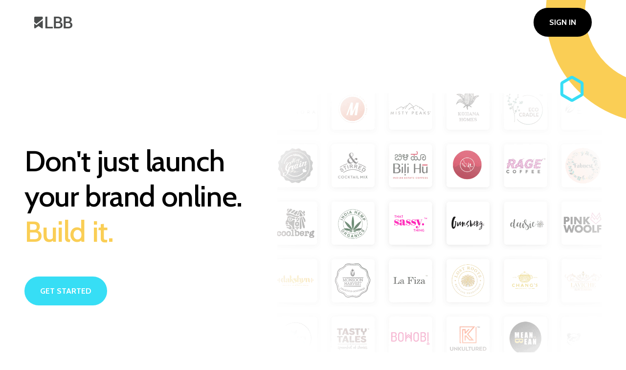

--- FILE ---
content_type: text/html; charset=utf-8
request_url: https://merchant.lbb.in/
body_size: 11759
content:
<!DOCTYPE html><html lang="en"><head><meta name="viewport" content="width=device-width, initial-scale=1, maximum-scale=1, user-scalable=no"/><meta http-equiv="X-UA-Compatible" content="IE=edge"/><meta name="theme-color" content="#53c4c9"/><meta name="msapplication-navbutton-color" content="#53c4c9"/><meta name="apple-mobile-web-app-status-bar-style" content="#53c4c9"/><style data-styled="" data-styled-version="4.4.0"></style><script>
                                        window.NREUM||(NREUM={}),__nr_require=function(t,n,e){function r(e){if(!n[e]){var o=n[e]={exports:{}};t[e][0].call(o.exports,function(n){var o=t[e][1][n];return r(o||n)},o,o.exports)}return n[e].exports}if("function"==typeof __nr_require)return __nr_require;for(var o=0;o<e.length;o++)r(e[o]);return r}({1:[function(t,n,e){function r(t){try{s.console&&console.log(t)}catch(n){}}var o,i=t("ee"),a=t(15),s={};try{o=localStorage.getItem("__nr_flags").split(","),console&&"function"==typeof console.log&&(s.console=!0,o.indexOf("dev")!==-1&&(s.dev=!0),o.indexOf("nr_dev")!==-1&&(s.nrDev=!0))}catch(c){}s.nrDev&&i.on("internal-error",function(t){r(t.stack)}),s.dev&&i.on("fn-err",function(t,n,e){r(e.stack)}),s.dev&&(r("NR AGENT IN DEVELOPMENT MODE"),r("flags: "+a(s,function(t,n){return t}).join(", ")))},{}],2:[function(t,n,e){function r(t,n,e,r,s){try{p?p-=1:o(s||new UncaughtException(t,n,e),!0)}catch(f){try{i("ierr",[f,c.now(),!0])}catch(d){}}return"function"==typeof u&&u.apply(this,a(arguments))}function UncaughtException(t,n,e){this.message=t||"Uncaught error with no additional information",this.sourceURL=n,this.line=e}function o(t,n){var e=n?null:c.now();i("err",[t,e])}var i=t("handle"),a=t(16),s=t("ee"),c=t("loader"),f=t("gos"),u=window.onerror,d=!1,l="nr@seenError",p=0;c.features.err=!0,t(1),window.onerror=r;try{throw new Error}catch(h){"stack"in h&&(t(8),t(7),"addEventListener"in window&&t(5),c.xhrWrappable&&t(9),d=!0)}s.on("fn-start",function(t,n,e){d&&(p+=1)}),s.on("fn-err",function(t,n,e){d&&!e[l]&&(f(e,l,function(){return!0}),this.thrown=!0,o(e))}),s.on("fn-end",function(){d&&!this.thrown&&p>0&&(p-=1)}),s.on("internal-error",function(t){i("ierr",[t,c.now(),!0])})},{}],3:[function(t,n,e){t("loader").features.ins=!0},{}],4:[function(t,n,e){function r(t){}if(window.performance&&window.performance.timing&&window.performance.getEntriesByType){var o=t("ee"),i=t("handle"),a=t(8),s=t(7),c="learResourceTimings",f="addEventListener",u="resourcetimingbufferfull",d="bstResource",l="resource",p="-start",h="-end",m="fn"+p,w="fn"+h,v="bstTimer",y="pushState",g=t("loader");g.features.stn=!0,t(6);var b=NREUM.o.EV;o.on(m,function(t,n){var e=t[0];e instanceof b&&(this.bstStart=g.now())}),o.on(w,function(t,n){var e=t[0];e instanceof b&&i("bst",[e,n,this.bstStart,g.now()])}),a.on(m,function(t,n,e){this.bstStart=g.now(),this.bstType=e}),a.on(w,function(t,n){i(v,[n,this.bstStart,g.now(),this.bstType])}),s.on(m,function(){this.bstStart=g.now()}),s.on(w,function(t,n){i(v,[n,this.bstStart,g.now(),"requestAnimationFrame"])}),o.on(y+p,function(t){this.time=g.now(),this.startPath=location.pathname+location.hash}),o.on(y+h,function(t){i("bstHist",[location.pathname+location.hash,this.startPath,this.time])}),f in window.performance&&(window.performance["c"+c]?window.performance[f](u,function(t){i(d,[window.performance.getEntriesByType(l)]),window.performance["c"+c]()},!1):window.performance[f]("webkit"+u,function(t){i(d,[window.performance.getEntriesByType(l)]),window.performance["webkitC"+c]()},!1)),document[f]("scroll",r,{passive:!0}),document[f]("keypress",r,!1),document[f]("click",r,!1)}},{}],5:[function(t,n,e){function r(t){for(var n=t;n&&!n.hasOwnProperty(u);)n=Object.getPrototypeOf(n);n&&o(n)}function o(t){s.inPlace(t,[u,d],"-",i)}function i(t,n){return t[1]}var a=t("ee").get("events"),s=t(18)(a,!0),c=t("gos"),f=XMLHttpRequest,u="addEventListener",d="removeEventListener";n.exports=a,"getPrototypeOf"in Object?(r(document),r(window),r(f.prototype)):f.prototype.hasOwnProperty(u)&&(o(window),o(f.prototype)),a.on(u+"-start",function(t,n){var e=t[1],r=c(e,"nr@wrapped",function(){function t(){if("function"==typeof e.handleEvent)return e.handleEvent.apply(e,arguments)}var n={object:t,"function":e}[typeof e];return n?s(n,"fn-",null,n.name||"anonymous"):e});this.wrapped=t[1]=r}),a.on(d+"-start",function(t){t[1]=this.wrapped||t[1]})},{}],6:[function(t,n,e){var r=t("ee").get("history"),o=t(18)(r);n.exports=r,o.inPlace(window.history,["pushState","replaceState"],"-")},{}],7:[function(t,n,e){var r=t("ee").get("raf"),o=t(18)(r),i="equestAnimationFrame";n.exports=r,o.inPlace(window,["r"+i,"mozR"+i,"webkitR"+i,"msR"+i],"raf-"),r.on("raf-start",function(t){t[0]=o(t[0],"fn-")})},{}],8:[function(t,n,e){function r(t,n,e){t[0]=a(t[0],"fn-",null,e)}function o(t,n,e){this.method=e,this.timerDuration=isNaN(t[1])?0:+t[1],t[0]=a(t[0],"fn-",this,e)}var i=t("ee").get("timer"),a=t(18)(i),s="setTimeout",c="setInterval",f="clearTimeout",u="-start",d="-";n.exports=i,a.inPlace(window,[s,"setImmediate"],s+d),a.inPlace(window,[c],c+d),a.inPlace(window,[f,"clearImmediate"],f+d),i.on(c+u,r),i.on(s+u,o)},{}],9:[function(t,n,e){function r(t,n){d.inPlace(n,["onreadystatechange"],"fn-",s)}function o(){var t=this,n=u.context(t);t.readyState>3&&!n.resolved&&(n.resolved=!0,u.emit("xhr-resolved",[],t)),d.inPlace(t,y,"fn-",s)}function i(t){g.push(t),h&&(x?x.then(a):w?w(a):(E=-E,O.data=E))}function a(){for(var t=0;t<g.length;t++)r([],g[t]);g.length&&(g=[])}function s(t,n){return n}function c(t,n){for(var e in t)n[e]=t[e];return n}t(5);var f=t("ee"),u=f.get("xhr"),d=t(18)(u),l=NREUM.o,p=l.XHR,h=l.MO,m=l.PR,w=l.SI,v="readystatechange",y=["onload","onerror","onabort","onloadstart","onloadend","onprogress","ontimeout"],g=[];n.exports=u;var b=window.XMLHttpRequest=function(t){var n=new p(t);try{u.emit("new-xhr",[n],n),n.addEventListener(v,o,!1)}catch(e){try{u.emit("internal-error",[e])}catch(r){}}return n};if(c(p,b),b.prototype=p.prototype,d.inPlace(b.prototype,["open","send"],"-xhr-",s),u.on("send-xhr-start",function(t,n){r(t,n),i(n)}),u.on("open-xhr-start",r),h){var x=m&&m.resolve();if(!w&&!m){var E=1,O=document.createTextNode(E);new h(a).observe(O,{characterData:!0})}}else f.on("fn-end",function(t){t[0]&&t[0].type===v||a()})},{}],10:[function(t,n,e){function r(t){var n=this.params,e=this.metrics;if(!this.ended){this.ended=!0;for(var r=0;r<d;r++)t.removeEventListener(u[r],this.listener,!1);if(!n.aborted){if(e.duration=a.now()-this.startTime,4===t.readyState){n.status=t.status;var i=o(t,this.lastSize);if(i&&(e.rxSize=i),this.sameOrigin){var c=t.getResponseHeader("X-NewRelic-App-Data");c&&(n.cat=c.split(", ").pop())}}else n.status=0;e.cbTime=this.cbTime,f.emit("xhr-done",[t],t),s("xhr",[n,e,this.startTime])}}}function o(t,n){var e=t.responseType;if("json"===e&&null!==n)return n;var r="arraybuffer"===e||"blob"===e||"json"===e?t.response:t.responseText;return h(r)}function i(t,n){var e=c(n),r=t.params;r.host=e.hostname+":"+e.port,r.pathname=e.pathname,t.sameOrigin=e.sameOrigin}var a=t("loader");if(a.xhrWrappable){var s=t("handle"),c=t(11),f=t("ee"),u=["load","error","abort","timeout"],d=u.length,l=t("id"),p=t(14),h=t(13),m=window.XMLHttpRequest;a.features.xhr=!0,t(9),f.on("new-xhr",function(t){var n=this;n.totalCbs=0,n.called=0,n.cbTime=0,n.end=r,n.ended=!1,n.xhrGuids={},n.lastSize=null,p&&(p>34||p<10)||window.opera||t.addEventListener("progress",function(t){n.lastSize=t.loaded},!1)}),f.on("open-xhr-start",function(t){this.params={method:t[0]},i(this,t[1]),this.metrics={}}),f.on("open-xhr-end",function(t,n){"loader_config"in NREUM&&"xpid"in NREUM.loader_config&&this.sameOrigin&&n.setRequestHeader("X-NewRelic-ID",NREUM.loader_config.xpid)}),f.on("send-xhr-start",function(t,n){var e=this.metrics,r=t[0],o=this;if(e&&r){var i=h(r);i&&(e.txSize=i)}this.startTime=a.now(),this.listener=function(t){try{"abort"===t.type&&(o.params.aborted=!0),("load"!==t.type||o.called===o.totalCbs&&(o.onloadCalled||"function"!=typeof n.onload))&&o.end(n)}catch(e){try{f.emit("internal-error",[e])}catch(r){}}};for(var s=0;s<d;s++)n.addEventListener(u[s],this.listener,!1)}),f.on("xhr-cb-time",function(t,n,e){this.cbTime+=t,n?this.onloadCalled=!0:this.called+=1,this.called!==this.totalCbs||!this.onloadCalled&&"function"==typeof e.onload||this.end(e)}),f.on("xhr-load-added",function(t,n){var e=""+l(t)+!!n;this.xhrGuids&&!this.xhrGuids[e]&&(this.xhrGuids[e]=!0,this.totalCbs+=1)}),f.on("xhr-load-removed",function(t,n){var e=""+l(t)+!!n;this.xhrGuids&&this.xhrGuids[e]&&(delete this.xhrGuids[e],this.totalCbs-=1)}),f.on("addEventListener-end",function(t,n){n instanceof m&&"load"===t[0]&&f.emit("xhr-load-added",[t[1],t[2]],n)}),f.on("removeEventListener-end",function(t,n){n instanceof m&&"load"===t[0]&&f.emit("xhr-load-removed",[t[1],t[2]],n)}),f.on("fn-start",function(t,n,e){n instanceof m&&("onload"===e&&(this.onload=!0),("load"===(t[0]&&t[0].type)||this.onload)&&(this.xhrCbStart=a.now()))}),f.on("fn-end",function(t,n){this.xhrCbStart&&f.emit("xhr-cb-time",[a.now()-this.xhrCbStart,this.onload,n],n)})}},{}],11:[function(t,n,e){n.exports=function(t){var n=document.createElement("a"),e=window.location,r={};n.href=t,r.port=n.port;var o=n.href.split("://");!r.port&&o[1]&&(r.port=o[1].split("/")[0].split("@").pop().split(":")[1]),r.port&&"0"!==r.port||(r.port="https"===o[0]?"443":"80"),r.hostname=n.hostname||e.hostname,r.pathname=n.pathname,r.protocol=o[0],"/"!==r.pathname.charAt(0)&&(r.pathname="/"+r.pathname);var i=!n.protocol||":"===n.protocol||n.protocol===e.protocol,a=n.hostname===document.domain&&n.port===e.port;return r.sameOrigin=i&&(!n.hostname||a),r}},{}],12:[function(t,n,e){function r(){}function o(t,n,e){return function(){return i(t,[f.now()].concat(s(arguments)),n?null:this,e),n?void 0:this}}var i=t("handle"),a=t(15),s=t(16),c=t("ee").get("tracer"),f=t("loader"),u=NREUM;"undefined"==typeof window.newrelic&&(newrelic=u);var d=["setPageViewName","setCustomAttribute","setErrorHandler","finished","addToTrace","inlineHit","addRelease"],l="api-",p=l+"ixn-";a(d,function(t,n){u[n]=o(l+n,!0,"api")}),u.addPageAction=o(l+"addPageAction",!0),u.setCurrentRouteName=o(l+"routeName",!0),n.exports=newrelic,u.interaction=function(){return(new r).get()};var h=r.prototype={createTracer:function(t,n){var e={},r=this,o="function"==typeof n;return i(p+"tracer",[f.now(),t,e],r),function(){if(c.emit((o?"":"no-")+"fn-start",[f.now(),r,o],e),o)try{return n.apply(this,arguments)}catch(t){throw c.emit("fn-err",[arguments,this,t],e),t}finally{c.emit("fn-end",[f.now()],e)}}}};a("setName,setAttribute,save,ignore,onEnd,getContext,end,get".split(","),function(t,n){h[n]=o(p+n)}),newrelic.noticeError=function(t){"string"==typeof t&&(t=new Error(t)),i("err",[t,f.now()])}},{}],13:[function(t,n,e){n.exports=function(t){if("string"==typeof t&&t.length)return t.length;if("object"==typeof t){if("undefined"!=typeof ArrayBuffer&&t instanceof ArrayBuffer&&t.byteLength)return t.byteLength;if("undefined"!=typeof Blob&&t instanceof Blob&&t.size)return t.size;if(!("undefined"!=typeof FormData&&t instanceof FormData))try{return JSON.stringify(t).length}catch(n){return}}}},{}],14:[function(t,n,e){var r=0,o=navigator.userAgent.match(/Firefox[/s](d+.d+)/);o&&(r=+o[1]),n.exports=r},{}],15:[function(t,n,e){function r(t,n){var e=[],r="",i=0;for(r in t)o.call(t,r)&&(e[i]=n(r,t[r]),i+=1);return e}var o=Object.prototype.hasOwnProperty;n.exports=r},{}],16:[function(t,n,e){function r(t,n,e){n||(n=0),"undefined"==typeof e&&(e=t?t.length:0);for(var r=-1,o=e-n||0,i=Array(o<0?0:o);++r<o;)i[r]=t[n+r];return i}n.exports=r},{}],17:[function(t,n,e){n.exports={exists:"undefined"!=typeof window.performance&&window.performance.timing&&"undefined"!=typeof window.performance.timing.navigationStart}},{}],18:[function(t,n,e){function r(t){return!(t&&t instanceof Function&&t.apply&&!t[a])}var o=t("ee"),i=t(16),a="nr@original",s=Object.prototype.hasOwnProperty,c=!1;n.exports=function(t,n){function e(t,n,e,o){function nrWrapper(){var r,a,s,c;try{a=this,r=i(arguments),s="function"==typeof e?e(r,a):e||{}}catch(f){l([f,"",[r,a,o],s])}u(n+"start",[r,a,o],s);try{return c=t.apply(a,r)}catch(d){throw u(n+"err",[r,a,d],s),d}finally{u(n+"end",[r,a,c],s)}}return r(t)?t:(n||(n=""),nrWrapper[a]=t,d(t,nrWrapper),nrWrapper)}function f(t,n,o,i){o||(o="");var a,s,c,f="-"===o.charAt(0);for(c=0;c<n.length;c++)s=n[c],a=t[s],r(a)||(t[s]=e(a,f?s+o:o,i,s))}function u(e,r,o){if(!c||n){var i=c;c=!0;try{t.emit(e,r,o,n)}catch(a){l([a,e,r,o])}c=i}}function d(t,n){if(Object.defineProperty&&Object.keys)try{var e=Object.keys(t);return e.forEach(function(e){Object.defineProperty(n,e,{get:function(){return t[e]},set:function(n){return t[e]=n,n}})}),n}catch(r){l([r])}for(var o in t)s.call(t,o)&&(n[o]=t[o]);return n}function l(n){try{t.emit("internal-error",n)}catch(e){}}return t||(t=o),e.inPlace=f,e.flag=a,e}},{}],ee:[function(t,n,e){function r(){}function o(t){function n(t){return t&&t instanceof r?t:t?c(t,s,i):i()}function e(e,r,o,i){if(!l.aborted||i){t&&t(e,r,o);for(var a=n(o),s=h(e),c=s.length,f=0;f<c;f++)s[f].apply(a,r);var d=u[y[e]];return d&&d.push([g,e,r,a]),a}}function p(t,n){v[t]=h(t).concat(n)}function h(t){return v[t]||[]}function m(t){return d[t]=d[t]||o(e)}function w(t,n){f(t,function(t,e){n=n||"feature",y[e]=n,n in u||(u[n]=[])})}var v={},y={},g={on:p,emit:e,get:m,listeners:h,context:n,buffer:w,abort:a,aborted:!1};return g}function i(){return new r}function a(){(u.api||u.feature)&&(l.aborted=!0,u=l.backlog={})}var s="nr@context",c=t("gos"),f=t(15),u={},d={},l=n.exports=o();l.backlog=u},{}],gos:[function(t,n,e){function r(t,n,e){if(o.call(t,n))return t[n];var r=e();if(Object.defineProperty&&Object.keys)try{return Object.defineProperty(t,n,{value:r,writable:!0,enumerable:!1}),r}catch(i){}return t[n]=r,r}var o=Object.prototype.hasOwnProperty;n.exports=r},{}],handle:[function(t,n,e){function r(t,n,e,r){o.buffer([t],r),o.emit(t,n,e)}var o=t("ee").get("handle");n.exports=r,r.ee=o},{}],id:[function(t,n,e){function r(t){var n=typeof t;return!t||"object"!==n&&"function"!==n?-1:t===window?0:a(t,i,function(){return o++})}var o=1,i="nr@id",a=t("gos");n.exports=r},{}],loader:[function(t,n,e){function r(){if(!x++){var t=b.info=NREUM.info,n=l.getElementsByTagName("script")[0];if(setTimeout(u.abort,3e4),!(t&&t.licenseKey&&t.applicationID&&n))return u.abort();f(y,function(n,e){t[n]||(t[n]=e)}),c("mark",["onload",a()+b.offset],null,"api");var e=l.createElement("script");e.src="https://"+t.agent,n.parentNode.insertBefore(e,n)}}function o(){"complete"===l.readyState&&i()}function i(){c("mark",["domContent",a()+b.offset],null,"api")}function a(){return E.exists&&performance.now?Math.round(performance.now()):(s=Math.max((new Date).getTime(),s))-b.offset}var s=(new Date).getTime(),c=t("handle"),f=t(15),u=t("ee"),d=window,l=d.document,p="addEventListener",h="attachEvent",m=d.XMLHttpRequest,w=m&&m.prototype;NREUM.o={ST:setTimeout,SI:d.setImmediate,CT:clearTimeout,XHR:m,REQ:d.Request,EV:d.Event,PR:d.Promise,MO:d.MutationObserver};var v=""+location,y={beacon:"bam.nr-data.net",errorBeacon:"bam.nr-data.net",agent:"js-agent.newrelic.com/nr-1071.min.js"},g=m&&w&&w[p]&&!/CriOS/.test(navigator.userAgent),b=n.exports={offset:s,now:a,origin:v,features:{},xhrWrappable:g};t(12),l[p]?(l[p]("DOMContentLoaded",i,!1),d[p]("load",r,!1)):(l[h]("onreadystatechange",o),d[h]("onload",r)),c("mark",["firstbyte",s],null,"api");var x=0,E=t(17)},{}]},{},["loader",2,10,4,3]);
                                        ;NREUM.info={beacon:"bam.nr-data.net",errorBeacon:"bam.nr-data.net",licenseKey:"d4494d9526",applicationID:"193717837",sa:1}
                                </script><link rel="icon" href="/static/app-icons/32x32.png" sizes="32x32"/><link rel="icon" href="/static/app-icons/192x192.png" sizes="192x192"/><link rel="apple-touch-icon-precomposed" href="/static/app-icons/180x180.png"/><link rel="manifest" href="/static/manifest.json"/><meta property="og:type" content="website"/><meta property="al:web:url" content="https://merchant.lbb.in/"/><script>window.__LBB__ = {}; window.__LBB__.applicationMode = "production"</script><script>
                        
                        if("2026-01-15T21:01:47.389Z") {
                            timeStamp = "2026-01-15T21:01:47.389Z";
                        }
                        </script><script defer="" src="https://www.googletagmanager.com/gtag/js?id=UA-30225999-14"></script><script>
                            window.dataLayer = window.dataLayer || [];
                            function gtag() {
                            dataLayer.push(arguments);
                            }
                            gtag('js', new Date());
                            gtag('config', 'UA-30225999-14');
                    </script><script>
                            window.fbAsyncInit = function() {
                            FB.init({
                                    appId            : 833216023465527,
                                    autoLogAppEvents : true,
                                    xfbml            : true,
                                    version          : 'v3.2',
                                    status           :  true
                                });
                            };
                        
                            (function(d, s, id){
                            var js, fjs = d.getElementsByTagName(s)[0];
                            if (d.getElementById(id)) {return;}
                            js = d.createElement(s); js.id = id;
                            js.src = "https://connect.facebook.net/en_US/sdk.js";
                            fjs.parentNode.insertBefore(js, fjs);
                            }(document, 'script', 'facebook-jssdk'));
                        </script><script async="" defer="" src="https://paperform.co/__embed.min.js"></script><meta name="viewport" content="width=device-width,minimum-scale=1,initial-scale=1" class="next-head"/><meta charSet="utf-8" class="next-head"/><title class="next-head"> Make Your Business into a Brand with LBB </title><meta name="title" content="Make Your Business into a Brand with LBB" class="next-head"/><meta name="description" content="Tools &amp; services for businesses to sell online, advertise online and reach out to the LBB community. Partner with us as a small business looking to grow in Apparel, Footwear, Home Decor, Skincare and more" class="next-head"/><meta name="robots" content="noodp" class="next-head"/><link rel="canonical" href="https://merchant.lbb.in/" class="next-head"/><meta property="og:locale" content="en_US" class="next-head"/><meta property="og:title" content="Make Your Business into a Brand with LBB" class="next-head"/><meta property="og:description" content="Tools &amp; services for businesses to sell online, advertise online and reach out to the LBB community. Partner with us as a small business looking to grow in Apparel, Footwear, Home Decor, Skincare and more" class="next-head"/><meta property="og:url" content="https://merchant.lbb.in/" class="next-head"/><meta property="og:site_name" content="LBB Merchants" class="next-head"/><meta property="fb:app_id" content="833216023465527" class="next-head"/><meta property="og:image" content="https://imgmedia.lbb.in/media/2020/07/5f2402566a77723154c17938_1596195414213.jpg" class="next-head"/><meta property="og:image:url" content="https://imgmedia.lbb.in/media/2020/07/5f2402566a77723154c17938_1596195414213.jpg" class="next-head"/><meta property="og:image:secure_url" content="https://imgmedia.lbb.in/media/2020/07/5f2402566a77723154c17938_1596195414213.jpg" class="next-head"/><meta property="og:image:width" content="750" class="next-head"/><meta property="og:image:height" content="500" class="next-head"/><meta name="twitter:card" content="summary_large_image" class="next-head"/><meta name="twitter:title" content="Make Your Business into a Brand with LBB" class="next-head"/><meta name="twitter:description" content="Tools &amp; services for businesses to sell online, advertise online and reach out to the LBB community. Partner with us as a small business looking to grow in Apparel, Footwear, Home Decor, Skincare and more" class="next-head"/><meta name="twitter:site" content="LBB Merchants" class="next-head"/><meta name="twitter:image" content="https://imgmedia.lbb.in/media/2020/07/5f2402566a77723154c17938_1596195414213.jpg" class="next-head"/><link rel="preload" href="/_next/static/iMMhzey7dFdcH-m9tjt60/pages/home.js" as="script"/><link rel="preload" href="/_next/static/iMMhzey7dFdcH-m9tjt60/pages/_app.js" as="script"/><link rel="preload" href="/_next/static/runtime/webpack-fdbb58f9d711221c075f.js" as="script"/><link rel="preload" href="/_next/static/chunks/commons.6dd9d244abc762650539.js" as="script"/><link rel="preload" href="/_next/static/runtime/main-908e5571c9ff5e4f6ec3.js" as="script"/><link rel="stylesheet" href="/_next/static/chunks/static/iMMhzey7dFdcH-m9tjt60/pages/home.js.css"/><link rel="stylesheet" href="/_next/static/chunks/static/iMMhzey7dFdcH-m9tjt60/pages/_app.js.css"/></head><body id="page-body"><div id="__next"><img src="static/images/home/Hero-Shape.svg" alt="" class="hero-graphic-right"/><div class="navigation-wrap"><div data-collapse="medium" data-animation="default" data-duration="400" role="banner" class="navigation w-nav"><div class="navigation-container"><div class="navigation-left"><a href="/" class="brand w-nav-brand"><img src="static/images/home/lbb_logo.svg" alt="LBB Logo"/></a></div><div class="navigation-right"><a href="https://merchant.lbb.in/merchant/signin?utm_source=Sell_Page&amp;utm_medium=organic_signin&amp;utm_campaign=Sell_on_LBB" class="button-hero header w-button">SIGN IN</a></div></div></div><div data-collapse="medium" data-animation="default" data-duration="400" data-easing="ease-out" data-easing2="ease-out" role="banner" class="navigation-mob w-nav"><div class="navigation-container-mob"><a href="/" class="w-nav-brand"><img src="static/images/home/lbb_logo.svg" height="" alt="" class="nav-logo-2"/></a><a href="https://merchant.lbb.in/merchant/signin" class="button-hero header w-button">SIGN IN</a></div></div></div><div class="hero-section"><div class="flex-container"><div class="w-layout-grid hero-grid-wrapper"><div id="w-node-_96611e63-f868-bab7-b4e8-a00ebf768a65-da69110b" class="hero-text-block"><h1 class="hero-h1">Don&#x27;t just launch your brand online. <span class="text-span">Build it.</span></h1><a data-w-id="721feb71-7d31-83e1-9841-fb0555821526" href="https://merchant.lbb.in/merchant/signin?utm_source=Sell_Page&amp;utm_medium=organic_signin&amp;utm_campaign=Sell_on_LBB" target="_blank" class="button-hero w-button atag-transition">GET STARTED</a></div><div id="w-node-c9e54f86-ab0e-4ce0-0d70-f2d575b2e163-da69110b" class="hero-image-block"><img src="static/images/home/hero-image_main.png" alt="" class="hero-image"/></div></div></div></div><div class="service-section bannersection"><div class="flex-container"><h2 class="h2 h2-centre">Think Customer-First</h2><p class="standard-paragraph center">With the LBB&#x27;s brand-building solutions, you can focus on the fun parts of e-commerce &amp; leave the heavy lifting to us (literally!)</p><div class="w-layout-grid service-grid"><a href="#sell-on-lbb" class="grid-block w-inline-block"><div class="profile-details"><div class="faq-title">Sell on LBB</div><p class="paragraph-basic">Reach out to over <strong>22 million millennials</strong> from metro cities, who value brands over discounts</p></div></a><a href="#mastershop" class="grid-block w-inline-block"><div class="profile-details"><div class="faq-title">Mastershop by LBB</div><p class="paragraph-basic">Your very own <strong>fully-integrated website</strong> with built-in CRM tools to engage with your customers</p></div></a><a href="#partner-platform" class="grid-block w-inline-block"><div class="profile-details"><div class="faq-title">GPay SPOT &amp; Paytm Mini</div><p class="paragraph-basic">Connect with more than <strong>100 million customers</strong>, increase your online distribution</p></div></a></div></div></div><div class="service-section bannersection mobile"><div class="flex-container"><img src="static/images/home/banner-merchantshop-mobile@1x.jpg" srcSet="static/images/home/banner-merchantshop-mobile@2x.jpg 2x" loading="lazy" alt="banner-merchantshop" class="banner_desktop" width="100%"/></div></div><div class="service-section bannersection desktop"><div class="flex-container"><img src="static/images/home/banner-merchantshop-desktop@1x.jpg" srcSet="static/images/home/banner-merchantshop-desktop@2x.jpg 2x" loading="lazy" alt="banner-merchantshop" class="banner_desktop" width="100%"/></div></div><section class="content-section sellonlbb"><div class="flex-container"><div class="w-layout-grid features-grid-wrapper"><section id="sell-on-lbb" class="feature-text-block-2 w-node-fff14f4c-463e-1140-bd89-156ffa8a7abb-da69110b"><p class="hero-paragraph ptag-transition">LBB Marketplace</p><h2 class="h2">Reach 22 million users on LBB</h2><p class="standard-paragraph _40-bottom-margin">LBB is a discovery led platform serving to the taste and needs of India&#x27;s millennial generation<br/></p><div class="small-blocks"><img src="static/images/home/dedicated-manager.svg" alt="" class="feature-icon"/><div class="feature-text">Get a dedicated account manager</div></div><div class="small-blocks"><img src="static/images/home/advertise.svg" alt="" class="feature-icon"/><div class="feature-text">Advertise on LBB and its social media channels</div></div><div class="small-blocks"><img src="static/images/home/engage-customers.svg" alt="" class="feature-icon"/><div class="feature-text">Engage with your customers with CRM tools</div></div></section><section id="marketplace" class="feature-image-block w-node-a39fd47a-3a83-c060-10b6-94a4efe98bb3-da69110b"><img src="static/images/home/lbb-marketplace.png" alt="" class="feature-image-1"/></section><section id="mastershop" class="feature-image-block w-node-_2b8d94ca-ed9a-b33e-2010-fc1c0c6788a3-da69110b"><img src="static/images/home/mastershop_main.png" width="282.5" alt="" class="feature-image-1"/></section><div id="w-node-e9c9fa15-3598-e434-91bf-89459a415fb3-da69110b" class="feature-text-block"><p class="hero-paragraph ptag2-transition">Mastershop by LBB</p><h2 class="h2">Your own website, super-easy to set up</h2><p class="standard-paragraph _40-bottom-margin">Power your commerce &amp; distribution by selling products with a custom microsite, integrated with modern payment methods</p><div class="small-blocks"><img src="static/images/home/delivery-everywhere.svg" alt="" class="feature-icon"/><div class="feature-text">Deliver pan-India via LBB&#x27;s shipment partners</div></div><div class="small-blocks"><img src="static/images/home/customer-support.svg" alt="" class="feature-icon"/><div class="feature-text">Customer queries handled by LBB</div></div><div class="small-blocks"><img src="static/images/home/mobile-optimized.svg" alt="" class="feature-icon"/><div class="feature-text">Optimized for mobile</div></div></div><div id="w-node-_81897d98-5728-bd56-d865-56baff40e11e-da69110b" class="feature-text-block-2"><p class="hero-paragraph ptag3-transition">LBB Partner Platforms</p><h2 class="h2">100 millions users at your fingertips</h2><p class="standard-paragraph _40-bottom-margin">Get more sales by reaching out to more than 100 million users on GPay SPOT &amp; Paytm Mini Apps.</p><div class="small-blocks"><img src="static/images/home/expand-reach.svg" alt="" class="feature-icon"/><div class="feature-text">Expand your reach via all platforms</div></div><div class="small-blocks"><img src="static/images/home/engage.svg" alt="" class="feature-icon"/><div class="feature-text">Engage with your customer directly</div></div><div class="small-blocks"><img src="static/images/home/cashbacks.svg" alt="" class="feature-icon"/><div class="feature-text">Create custom cashbacks &amp; offers</div></div></div><section id="partner-platform" class="feature-image-block w-node-_29e56a8b-a121-57cb-9761-65c3df80c3e7-da69110b"><img src="static/images/home/partners.png" alt="" class="feature-image-1"/></section></div></div><div class="banner middle"><div class="banner-text-wrapper"><div class="cta-header">Building Something Different?<br/></div><div class="cta_secondary">Be a part of the exclusive LBB merchant community.<br/></div></div><a href="https://merchant.lbb.in/merchant/signin?utm_source=Sell_Page&amp;utm_medium=organic_signin&amp;utm_campaign=Sell_on_LBB" target="_blank" class="banner-button w-button">Join the club</a></div></section><div class="feature-section"><img src="static/images/home/dots.svg" alt="" class="halftone-pattern"/><div class="gradient-div"></div><div class="flex-container"><h2 class="h2 h2-centre">Enjoy The Perks<br/></h2><p class="standard-paragraph center">Every time you think of brand building, think LBB<br/></p><div class="w-layout-grid grid-wrapper-2"><div class="feature-grid-block"><img src="static/images/home/cheapestRates.svg" alt="" class="icon-image"/><div class="feature-header">Cheapest Shipping Rates</div><div class="standard-paragraph">Deliver to all PIN codes and save costs with our logistics partners<br/></div></div><div class="feature-grid-block"><img src="static/images/home/paymentMethods.svg" alt="" class="icon-image"/><div class="feature-header">Payment Method Integration</div><div class="standard-paragraph">Accept payments via debit &amp; credit cards, UPI, wallets, and cash-on-delivery</div></div><div class="feature-grid-block"><img src="static/images/home/chatting.svg" alt="" class="icon-image"/><div class="feature-header">Customer Support Handling</div><div class="standard-paragraph">We&#x27;ll take care of any queries your customers may have, with our built-in customer support portal</div></div><div class="feature-grid-block"><img src="static/images/home/showcaseCatalogue.svg" alt="" class="icon-image"/><div class="feature-header">Showcase Catalogue</div><div class="standard-paragraph">LBB lets you showcase your products to new, potential customers<br/></div></div><div class="feature-grid-block"><img src="static/images/home/brandValue.svg" alt="" class="icon-image"/><div class="feature-header">LBB Brand Value</div><div class="standard-paragraph">Leverage LBB&#x27;s brand value and recommendations to get more sales from your website</div></div><div class="feature-grid-block"><img src="static/images/home/trustworthyReviews.svg" alt="" class="icon-image"/><div class="feature-header">Trustworthy Reviews</div><div class="standard-paragraph">Build trust by getting reviews by the LBB community and your customers</div></div></div></div></div><div class="testimonial-section"><img src="static/images/home/Hero-Shape-CTA.svg" alt="" class="hero-graphic-right"/><h2 class="h2 white">Our Clients Know Best</h2><p class="standard-paragraph center white">See what they have to say about LBB&#x27;s brand-building tools</p><div data-animation="slide" data-duration="500" data-infinite="1" class="slider w-slider"><div class="mask w-slider-mask"><div class="slide w-slide"><div class="slide-wrap"><img src="static/images/home/icn.svg" alt="" class="quotes-icon"/><div class="standard-paragraph"><strong class="bold-text-2">LBB is a great discovery platform and used by many urban customers of ours. Customers not only get to know about us but can also make a purchase now. Kudos to all the great work the team is putting in.</strong></div><div class="profile-block"><div class="profile-details"><div class="faq-title">Nutty Yogi<br/></div><div class="paragraph-basic">on LBB.in<br/></div></div></div></div></div><div class="slide w-slide"><div class="slide-wrap"><img src="static/images/home/icn.svg" alt="" class="quotes-icon"/><div class="standard-paragraph">We saw a good surge in orders once we joined on the platforms.We also saw a jump in the visits to our website which helped us communicate our brand philosophy.<br/></div><div class="profile-block"><div class="profile-details"><div class="faq-title">Bili Hu<br/></div><div class="paragraph-basic">on GPay Spot<br/></div></div></div></div></div><div class="slide w-slide"><div class="slide-wrap"><img src="static/images/home/icn.svg" alt="" class="quotes-icon"/><div class="standard-paragraph">LBB has been super helpful for my brand growth and with MasterShop. I am quite excited to have my own online store and connect with my customers in a better way.<br/></div><div class="profile-block"><div class="profile-details"><div class="faq-title">The Bohemian Homes<br/></div><div class="paragraph-basic">on Mastershop by LBB<br/></div></div></div></div></div></div><div class="arrow-left w-slider-arrow-left"><div class="icon w-icon-slider-left"></div></div><div class="arrow-right w-slider-arrow-right"><div class="icon w-icon-slider-right"></div></div><div class="slide-nav w-slider-nav w-round"></div></div><img src="static/images/home/dots.svg" alt="" class="halftone-pattern-2"/></div><div class="bottom-section"><div class="flex-container horizontal"><h3 class="h3">Our most common asked questions.</h3><div class="w-layout-grid grid-faq"><div class="questions-block"><div class="faq-title">Is mastershop only for brands that are eligible to sell on LBB?</div><p class="standard-paragraph">Yes. As, LBB lends its name to the websites of these brands, we limit the offering to only brands that are selling #SomethingDifferent</p></div><div class="questions-block"><div class="faq-title">What tools are offered with mastershop?</div><p class="standard-paragraph">Brands selling via LBB powered websites get access to customer support and via the dashboard can send offers, send mails, access product &amp; customer analytics and more.</p></div><div class="questions-block"><div class="faq-title">Can I link my domain name on the mastershop website?</div><p class="standard-paragraph">Yes, pointing your domain name to the LBB Powered website takes only 5 mins and you can opt out whenever you want.</p></div><div class="questions-block"><div class="faq-title">How is mastershop different from LBB&#x27;s marketplace?</div><p class="standard-paragraph">In the simplest terms, LBB.in is a multi brand store and mastershop is your brand own&#x27; exclusive online showroom.</p></div></div></div><div class="gradient-div"></div><div class="banner"><div class="banner-text-wrapper"><div class="cta-header">Ready to build your brand?</div><div class="cta_secondary">Start your journey with the exclusive LBB merchant community.<br/></div></div><a href="https://merchant.lbb.in/merchant/signin?utm_source=Sell_Page&amp;utm_medium=organic_signin&amp;utm_campaign=Sell_on_LBB" target="_blank" class="banner-button w-button">join the club</a></div><div class="flex-container"><div class="footer-grid"><div class="footer-block"><img src="static/images/home/lbb_logo.svg" alt="" class="footer-logo"/><div class="paragraph-basic">Made with love, in India</div><div class="paragraph-basic footer-contact">Call: 8929-987-956<br/>Email: merchantsupport@lbb.in</div></div></div></div></div><div class="blue-bar"><div class="legal-container"><div class="legal-text">Copyright © 2021 LBB.in</div></div></div><script src="https://d3e54v103j8qbb.cloudfront.net/js/jquery-3.5.1.min.dc5e7f18c8.js?site=609cc9b041dc8aff87691107" type="text/javascript" integrity="sha256-9/aliU8dGd2tb6OSsuzixeV4y/faTqgFtohetphbbj0=" crossorigin="anonymous"></script><script src="/static/js/home-webflow-min.js"></script></div><script id="__NEXT_DATA__" type="application/json">{"dataManager":"[]","props":{"pageProps":{"isServer":true,"store":{},"initialState":{"application":{"initalSiteLoaded":false,"shipmentAddress":null},"product":{"uploadedImage":{"filesUploaded":[],"filesFailed":[]},"prevSlug":"","initialValuesObj":{"productQuantity":1,"dropdownVariantcolor":1,"dropdownVariantsize":1,"dropdownVariantweight":0},"productOptions":[],"category":{},"configData":[],"checkoutProductDetails":{}},"form":{},"access":{"userinfo":null,"showSignIn":false,"showSignUp":false,"showCartLogIn":false,"loggedOut":false,"roles":[]},"specials":{"initalSiteLoaded":false,"categoryData":[],"categoryMeta":{},"customMeta":{},"selectedFilterObj":{},"filterCount":0,"productResults":[],"customMetaMerchant":{},"categoryMetaMerchant":{},"merchantBannerData":{},"savedURL":"","colorsData":[],"filtersData":[],"categoryObj":{},"profileId":"","filter":""},"merchant":{"merchantProducts":[],"merchantStats":{},"merchantInventory":{},"productStat":{},"eventProps":{},"userProps":{},"orderDetails":{}},"business":{"initalSiteLoaded":false,"businessLocalities":[],"businessHome":{}},"localgifts":{"initalSiteLoaded":false,"giftCardCustomers":[]},"enquiries":{"enquiries":[]},"reviews":{"reviews":[],"offers":[],"platforms":[],"activeOffer":null},"shipment":{"shipmentList":{},"shipmentDetails":{},"shipmentListTotals":{},"shipmentTabs":[],"shipmentFilters":{},"modal":{},"shipmentTimer":{},"orderBy":"oldest"},"catalog":{"uploadCategoryMap":{}}},"initialProps":{}}},"page":"/home","query":{},"buildId":"iMMhzey7dFdcH-m9tjt60","dynamicBuildId":false}</script><script async="" id="__NEXT_PAGE__/home" src="/_next/static/iMMhzey7dFdcH-m9tjt60/pages/home.js"></script><script async="" id="__NEXT_PAGE__/_app" src="/_next/static/iMMhzey7dFdcH-m9tjt60/pages/_app.js"></script><script src="/_next/static/runtime/webpack-fdbb58f9d711221c075f.js" async=""></script><script src="/_next/static/chunks/commons.6dd9d244abc762650539.js" async=""></script><script src="/_next/static/runtime/main-908e5571c9ff5e4f6ec3.js" async=""></script><script>if ( typeof window !== 'undefined' && 'serviceWorker' in navigator) 
                        {
                            navigator.serviceWorker.register('/service-worker.js')
                            .then(() => {
                                console.log('sw registerd')       
                            })
                            .catch(err => console.log(err));     
                        }</script></body><script src="https://ajax.googleapis.com/ajax/libs/webfont/1.5.18/webfont.js"></script><script> 
                        WebFont.load({
                            google: {
                                families: ['Cabin:400,400i,500,500i,600,600i,700,700i']
                            }
                        })
                        </script></html>

--- FILE ---
content_type: text/css; charset=UTF-8
request_url: https://merchant.lbb.in/_next/static/chunks/static/iMMhzey7dFdcH-m9tjt60/pages/home.js.css
body_size: 17073
content:
@charset "UTF-8";
.h1-transition {
  -webkit-transform: translate3d(0, 45PX, 0) scale3d(1, 1, 1) rotateX(0) rotateY(0) rotateZ(0) skew(0, 0);
  transform: translate3d(0, 45PX, 0) scale3d(1, 1, 1) rotateX(0) rotateY(0) rotateZ(0) skew(0, 0);
  opacity: 0;
  -webkit-transition: ease .2s all;
  transition: ease .2s all; }
.img-transition {
  -webkit-transform: translate3d(0, 0, 0) scale3d(0.6, 0.6, 1) rotateX(0) rotateY(0) rotateZ(0) skew(0, 0);
  transform: translate3d(0, 0, 0) scale3d(0.6, 0.6, 1) rotateX(0) rotateY(0) rotateZ(0) skew(0, 0);
  opacity: 0;
  -webkit-transition: ease .2s all;
  transition: ease .2s all; }
.atag-transition {
  -webkit-transform: translate3d(0, 25PX, 0) scale3d(1, 1, 1) rotateX(0) rotateY(0) rotateZ(0) skew(0, 0);
  transform: translate3d(0, 25PX, 0) scale3d(1, 1, 1) rotateX(0) rotateY(0) rotateZ(0) skew(0, 0);
  opacity: 0;
  -webkit-transition: ease .2s all;
  transition: ease .2s all; }
.ptag-transition {
  -webkit-transform: translate3d(0, 45PX, 0) scale3d(1, 1, 1) rotateX(0) rotateY(0) rotateZ(0) skew(0, 0);
  transform: translate3d(0, 45PX, 0) scale3d(1, 1, 1) rotateX(0) rotateY(0) rotateZ(0) skew(0, 0);
  opacity: 0;
  -webkit-transition: ease .2s all;
  transition: ease .2s all; }
.ptag2-transition {
  -webkit-transform: translate3d(0, 45PX, 0) scale3d(1, 1, 1) rotateX(0) rotateY(0) rotateZ(0) skew(0, 0);
  transform: translate3d(0, 45PX, 0) scale3d(1, 1, 1) rotateX(0) rotateY(0) rotateZ(0) skew(0, 0);
  opacity: 0;
  -webkit-transition: ease .2s all;
  transition: ease .2s all; }
.ptag3-transition {
  -webkit-transform: translate3d(0, 45PX, 0) scale3d(1, 1, 1) rotateX(0) rotateY(0) rotateZ(0) skew(0, 0);
  transform: translate3d(0, 45PX, 0) scale3d(1, 1, 1) rotateX(0) rotateY(0) rotateZ(0) skew(0, 0);
  opacity: 0;
  -webkit-transition: ease .2s all;
  transition: ease .2s all; }
.h1-transition.active, .img-transition.active, .atag-transition.active, .ptag-transition.active, .ptag2-transition.active, .ptag3-transition.active {
  -webkit-transform: translate3d(0px, 0px, 0px) scale3d(1, 1, 1) rotateX(0deg) rotateY(0deg) rotateZ(0deg) skew(0deg, 0deg) !important;
          transform: translate3d(0px, 0px, 0px) scale3d(1, 1, 1) rotateX(0deg) rotateY(0deg) rotateZ(0deg) skew(0deg, 0deg) !important;
  opacity: 1 !important;
  -webkit-transform-style: preserve-3d !important;
          transform-style: preserve-3d !important; }
/*! normalize.css v3.0.3 | MIT License | github.com/necolas/normalize.css */
/**
 * 1. Set default font family to sans-serif.
 * 2. Prevent iOS and IE text size adjust after device orientation change,
 *    without disabling user zoom.
 */
html {
  font-family: sans-serif;
  /* 1 */
  -ms-text-size-adjust: 100%;
  /* 2 */
  -webkit-text-size-adjust: 100%;
  /* 2 */ }
/**
 * Remove default margin.
 */
body {
  margin: 0; }
/* HTML5 display definitions
   ========================================================================== */
/**
 * Correct `block` display not defined for any HTML5 element in IE 8/9.
 * Correct `block` display not defined for `details` or `summary` in IE 10/11
 * and Firefox.
 * Correct `block` display not defined for `main` in IE 11.
 */
article,
aside,
details,
figcaption,
figure,
footer,
header,
hgroup,
main,
menu,
nav,
section,
summary {
  display: block; }
/**
 * 1. Correct `inline-block` display not defined in IE 8/9.
 * 2. Normalize vertical alignment of `progress` in Chrome, Firefox, and Opera.
 */
audio,
canvas,
progress,
video {
  display: inline-block;
  /* 1 */
  vertical-align: baseline;
  /* 2 */ }
/**
 * Prevent modern browsers from displaying `audio` without controls.
 * Remove excess height in iOS 5 devices.
 */
audio:not([controls]) {
  display: none;
  height: 0; }
/**
 * Address `[hidden]` styling not present in IE 8/9/10.
 * Hide the `template` element in IE 8/9/10/11, Safari, and Firefox < 22.
 */
[hidden],
template {
  display: none; }
/* Links
   ========================================================================== */
/**
 * Remove the gray background color from active links in IE 10.
 */
a {
  background-color: transparent; }
/**
 * Improve readability of focused elements when they are also in an
 * active/hover state.
 */
a:active,
a:hover {
  outline: 0; }
/* Text-level semantics
   ========================================================================== */
/**
 * Address styling not present in IE 8/9/10/11, Safari, and Chrome.
 */
abbr[title] {
  border-bottom: 1px dotted; }
/**
 * Address style set to `bolder` in Firefox 4+, Safari, and Chrome.
 */
b,
strong {
  font-weight: bold; }
/**
 * Address styling not present in Safari and Chrome.
 */
dfn {
  font-style: italic; }
/**
 * Address variable `h1` font-size and margin within `section` and `article`
 * contexts in Firefox 4+, Safari, and Chrome.
 */
h1 {
  font-size: 2em;
  margin: 0.67em 0; }
/**
 * Address styling not present in IE 8/9.
 */
mark {
  background: #ff0;
  color: #000; }
/**
 * Address inconsistent and variable font size in all browsers.
 */
small {
  font-size: 80%; }
/**
 * Prevent `sub` and `sup` affecting `line-height` in all browsers.
 */
sub,
sup {
  font-size: 75%;
  line-height: 0;
  position: relative;
  vertical-align: baseline; }
sup {
  top: -0.5em; }
sub {
  bottom: -0.25em; }
/* Embedded content
   ========================================================================== */
/**
 * Remove border when inside `a` element in IE 8/9/10.
 */
img {
  border: 0; }
/**
 * Correct overflow not hidden in IE 9/10/11.
 */
svg:not(:root) {
  overflow: hidden; }
/* Grouping content
   ========================================================================== */
/**
 * Address margin not present in IE 8/9 and Safari.
 */
figure {
  margin: 1em 40px; }
/**
 * Address differences between Firefox and other browsers.
 */
hr {
  -webkit-box-sizing: content-box;
          box-sizing: content-box;
  height: 0; }
/**
 * Contain overflow in all browsers.
 */
pre {
  overflow: auto; }
/**
 * Address odd `em`-unit font size rendering in all browsers.
 */
code,
kbd,
pre,
samp {
  font-family: monospace, monospace;
  font-size: 1em; }
/* Forms
   ========================================================================== */
/**
 * Known limitation: by default, Chrome and Safari on OS X allow very limited
 * styling of `select`, unless a `border` property is set.
 */
/**
 * 1. Correct color not being inherited.
 *    Known issue: affects color of disabled elements.
 * 2. Correct font properties not being inherited.
 * 3. Address margins set differently in Firefox 4+, Safari, and Chrome.
 */
button,
input,
optgroup,
select,
textarea {
  color: inherit;
  /* 1 */
  font: inherit;
  /* 2 */
  margin: 0;
  /* 3 */ }
/**
 * Address `overflow` set to `hidden` in IE 8/9/10/11.
 */
button {
  overflow: visible; }
/**
 * Address inconsistent `text-transform` inheritance for `button` and `select`.
 * All other form control elements do not inherit `text-transform` values.
 * Correct `button` style inheritance in Firefox, IE 8/9/10/11, and Opera.
 * Correct `select` style inheritance in Firefox.
 */
button,
select {
  text-transform: none; }
/**
 * 1. Avoid the WebKit bug in Android 4.0.* where (2) destroys native `audio`
 *    and `video` controls.
 * 2. Correct inability to style clickable `input` types in iOS.
 * 3. Improve usability and consistency of cursor style between image-type
 *    `input` and others.
 * 4. CUSTOM FOR WEBFLOW: Removed the input[type="submit"] selector to reduce
 *    specificity and defer to the .w-button selector
 */
button,
html input[type="button"],
input[type="reset"] {
  -webkit-appearance: button;
  /* 2 */
  cursor: pointer;
  /* 3 */ }
/**
 * Re-set default cursor for disabled elements.
 */
button[disabled],
html input[disabled] {
  cursor: default; }
/**
 * Remove inner padding and border in Firefox 4+.
 */
button::-moz-focus-inner,
input::-moz-focus-inner {
  border: 0;
  padding: 0; }
/**
 * Address Firefox 4+ setting `line-height` on `input` using `!important` in
 * the UA stylesheet.
 */
input {
  line-height: normal; }
/**
 * It's recommended that you don't attempt to style these elements.
 * Firefox's implementation doesn't respect box-sizing, padding, or width.
 *
 * 1. Address box sizing set to `content-box` in IE 8/9/10.
 * 2. Remove excess padding in IE 8/9/10.
 */
input[type="checkbox"],
input[type="radio"] {
  -webkit-box-sizing: border-box;
          box-sizing: border-box;
  /* 1 */
  padding: 0;
  /* 2 */ }
/**
 * Fix the cursor style for Chrome's increment/decrement buttons. For certain
 * `font-size` values of the `input`, it causes the cursor style of the
 * decrement button to change from `default` to `text`.
 */
input[type="number"]::-webkit-inner-spin-button,
input[type="number"]::-webkit-outer-spin-button {
  height: auto; }
/**
 * 1. CUSTOM FOR WEBFLOW: changed from `textfield` to `none` to normalize iOS rounded input
 * 2. CUSTOM FOR WEBFLOW: box-sizing: content-box rule removed
 *    (similar to normalize.css >=4.0.0)
 */
input[type="search"] {
  -webkit-appearance: none;
  /* 1 */ }
/**
 * Remove inner padding and search cancel button in Safari and Chrome on OS X.
 * Safari (but not Chrome) clips the cancel button when the search input has
 * padding (and `textfield` appearance).
 */
input[type="search"]::-webkit-search-cancel-button,
input[type="search"]::-webkit-search-decoration {
  -webkit-appearance: none; }
/**
 * Define consistent border, margin, and padding.
 */
fieldset {
  border: 1px solid #c0c0c0;
  margin: 0 2px;
  padding: 0.35em 0.625em 0.75em; }
/**
 * 1. Correct `color` not being inherited in IE 8/9/10/11.
 * 2. Remove padding so people aren't caught out if they zero out fieldsets.
 */
legend {
  border: 0;
  /* 1 */
  padding: 0;
  /* 2 */ }
/**
 * Remove default vertical scrollbar in IE 8/9/10/11.
 */
textarea {
  overflow: auto; }
/**
 * Don't inherit the `font-weight` (applied by a rule above).
 * NOTE: the default cannot safely be changed in Chrome and Safari on OS X.
 */
optgroup {
  font-weight: bold; }
/* Tables
   ========================================================================== */
/**
 * Remove most spacing between table cells.
 */
table {
  border-collapse: collapse;
  border-spacing: 0; }
td,
th {
  padding: 0; }
@font-face {
  font-family: 'webflow-icons';
  src: url("[data-uri]") format("truetype");
  font-weight: normal;
  font-style: normal; }
[class^="w-icon-"],
[class*=" w-icon-"] {
  /* use !important to prevent issues with browser extensions that change fonts */
  font-family: 'webflow-icons' !important;
  speak: none;
  font-style: normal;
  font-weight: normal;
  font-variant: normal;
  text-transform: none;
  line-height: 1;
  /* Better Font Rendering =========== */
  -webkit-font-smoothing: antialiased;
  -moz-osx-font-smoothing: grayscale; }
.w-icon-slider-right:before {
  content: "\E600"; }
.w-icon-slider-left:before {
  content: "\E601"; }
.w-icon-nav-menu:before {
  content: "\E602"; }
.w-icon-arrow-down:before,
.w-icon-dropdown-toggle:before {
  content: "\E603"; }
.w-icon-file-upload-remove:before {
  content: "\E900"; }
.w-icon-file-upload-icon:before {
  content: "\E903"; }
* {
  -webkit-box-sizing: border-box;
  box-sizing: border-box; }
html {
  height: 100%; }
body {
  margin: 0;
  min-height: 100%;
  background-color: #fff;
  font-family: 'Cabin', Arial, sans-serif;
  font-size: 14px;
  line-height: 20px;
  color: #333; }
img {
  max-width: 100%;
  vertical-align: middle;
  display: inline-block; }
html.w-mod-touch * {
  background-attachment: scroll !important; }
.w-block {
  display: block; }
.w-inline-block {
  max-width: 100%;
  display: inline-block; }
.w-clearfix:before,
.w-clearfix:after {
  content: " ";
  display: table;
  grid-column-start: 1;
  grid-row-start: 1;
  grid-column-end: 2;
  grid-row-end: 2; }
.w-clearfix:after {
  clear: both; }
.w-hidden {
  display: none; }
.w-button {
  display: inline-block;
  padding: 9px 15px;
  background-color: #3898EC;
  color: white;
  border: 0;
  line-height: inherit;
  text-decoration: none;
  cursor: pointer;
  border-radius: 0; }
input.w-button {
  -webkit-appearance: button; }
html[data-w-dynpage] [data-w-cloak] {
  color: transparent !important; }
.w-webflow-badge,
.w-webflow-badge * {
  position: static;
  left: auto;
  top: auto;
  right: auto;
  bottom: auto;
  z-index: auto;
  display: block;
  visibility: visible;
  overflow: visible;
  overflow-x: visible;
  overflow-y: visible;
  -webkit-box-sizing: border-box;
          box-sizing: border-box;
  width: auto;
  height: auto;
  max-height: none;
  max-width: none;
  min-height: 0;
  min-width: 0;
  margin: 0;
  padding: 0;
  float: none;
  clear: none;
  border: 0 none transparent;
  border-radius: 0;
  background: none;
  background-image: none;
  background-position: 0% 0%;
  background-size: auto auto;
  background-repeat: repeat;
  background-origin: padding-box;
  background-clip: border-box;
  background-attachment: scroll;
  background-color: transparent;
  -webkit-box-shadow: none;
          box-shadow: none;
  opacity: 1.0;
  -webkit-transform: none;
          transform: none;
  -webkit-transition: none;
  transition: none;
  direction: ltr;
  font-family: inherit;
  font-weight: inherit;
  color: inherit;
  font-size: inherit;
  line-height: inherit;
  font-style: inherit;
  font-variant: inherit;
  text-align: inherit;
  letter-spacing: inherit;
  text-decoration: inherit;
  text-indent: 0;
  text-transform: inherit;
  list-style-type: disc;
  text-shadow: none;
  font-smoothing: auto;
  vertical-align: baseline;
  cursor: inherit;
  white-space: inherit;
  word-break: normal;
  word-spacing: normal;
  word-wrap: normal; }
.w-webflow-badge {
  position: fixed !important;
  display: inline-block !important;
  visibility: visible !important;
  opacity: 1 !important;
  z-index: 2147483647 !important;
  top: auto !important;
  right: 12px !important;
  bottom: 12px !important;
  left: auto !important;
  color: #AAADB0 !important;
  background-color: #fff !important;
  border-radius: 3px !important;
  padding: 6px 8px 6px 6px !important;
  font-size: 12px !important;
  opacity: 1.0 !important;
  line-height: 14px !important;
  text-decoration: none !important;
  -webkit-transform: none !important;
          transform: none !important;
  margin: 0 !important;
  width: auto !important;
  height: auto !important;
  overflow: visible !important;
  white-space: nowrap;
  -webkit-box-shadow: 0 0 0 1px rgba(0, 0, 0, 0.1), 0px 1px 3px rgba(0, 0, 0, 0.1);
          box-shadow: 0 0 0 1px rgba(0, 0, 0, 0.1), 0px 1px 3px rgba(0, 0, 0, 0.1);
  cursor: pointer; }
.w-webflow-badge > img {
  display: inline-block !important;
  visibility: visible !important;
  opacity: 1 !important;
  vertical-align: middle !important; }
h1,
h2,
h3,
h4,
h5,
h6 {
  font-weight: bold;
  margin-bottom: 10px; }
h1 {
  font-size: 38px;
  line-height: 44px;
  margin-top: 20px; }
h2 {
  font-size: 32px;
  line-height: 36px;
  margin-top: 20px; }
h3 {
  font-size: 24px;
  line-height: 30px;
  margin-top: 20px; }
h4 {
  font-size: 18px;
  line-height: 24px;
  margin-top: 10px; }
h5 {
  font-size: 14px;
  line-height: 20px;
  margin-top: 10px; }
h6 {
  font-size: 12px;
  line-height: 18px;
  margin-top: 10px; }
p {
  margin-top: 0;
  margin-bottom: 10px; }
blockquote {
  margin: 0 0 10px 0;
  padding: 10px 20px;
  border-left: 5px solid #E2E2E2;
  font-size: 18px;
  line-height: 22px; }
figure {
  margin: 0;
  margin-bottom: 10px; }
figcaption {
  margin-top: 5px;
  text-align: center; }
ul,
ol {
  margin-top: 0px;
  margin-bottom: 10px;
  padding-left: 40px; }
.w-list-unstyled {
  padding-left: 0;
  list-style: none; }
.w-embed:before,
.w-embed:after {
  content: " ";
  display: table;
  grid-column-start: 1;
  grid-row-start: 1;
  grid-column-end: 2;
  grid-row-end: 2; }
.w-embed:after {
  clear: both; }
.w-video {
  width: 100%;
  position: relative;
  padding: 0; }
.w-video iframe,
.w-video object,
.w-video embed {
  position: absolute;
  top: 0;
  left: 0;
  width: 100%;
  height: 100%; }
fieldset {
  padding: 0;
  margin: 0;
  border: 0; }
button,
html input[type="button"],
input[type="reset"] {
  border: 0;
  cursor: pointer;
  -webkit-appearance: button; }
.w-form {
  margin: 0 0 15px; }
.w-form-done {
  display: none;
  padding: 20px;
  text-align: center;
  background-color: #dddddd; }
.w-form-fail {
  display: none;
  margin-top: 10px;
  padding: 10px;
  background-color: #ffdede; }
label {
  display: block;
  margin-bottom: 5px;
  font-weight: bold; }
.w-input,
.w-select {
  display: block;
  width: 100%;
  height: 38px;
  padding: 8px 12px;
  margin-bottom: 10px;
  font-size: 14px;
  line-height: 1.428571429;
  color: #333333;
  vertical-align: middle;
  background-color: #ffffff;
  border: 1px solid #cccccc; }
.w-input:-moz-placeholder,
.w-select:-moz-placeholder {
  color: #999; }
.w-input::-moz-placeholder,
.w-select::-moz-placeholder {
  color: #999;
  opacity: 1; }
.w-input:-ms-input-placeholder,
.w-select:-ms-input-placeholder {
  color: #999; }
.w-input::-webkit-input-placeholder,
.w-select::-webkit-input-placeholder {
  color: #999; }
.w-input:focus,
.w-select:focus {
  border-color: #3898EC;
  outline: 0; }
.w-input[disabled],
.w-select[disabled],
.w-input[readonly],
.w-select[readonly],
fieldset[disabled] .w-input,
fieldset[disabled] .w-select {
  cursor: not-allowed;
  background-color: #eeeeee; }
textarea.w-input,
textarea.w-select {
  height: auto; }
.w-select {
  background-color: #f3f3f3; }
.w-select[multiple] {
  height: auto; }
.w-form-label {
  display: inline-block;
  cursor: pointer;
  font-weight: normal;
  margin-bottom: 0px; }
.w-radio {
  display: block;
  margin-bottom: 5px;
  padding-left: 20px; }
.w-radio:before,
.w-radio:after {
  content: " ";
  display: table;
  grid-column-start: 1;
  grid-row-start: 1;
  grid-column-end: 2;
  grid-row-end: 2; }
.w-radio:after {
  clear: both; }
.w-radio-input {
  margin: 4px 0 0;
  margin-top: 1px \9;
  line-height: normal;
  float: left;
  margin-left: -20px; }
.w-radio-input {
  margin-top: 3px; }
.w-file-upload {
  display: block;
  margin-bottom: 10px; }
.w-file-upload-input {
  width: 0.1px;
  height: 0.1px;
  opacity: 0;
  overflow: hidden;
  position: absolute;
  z-index: -100; }
.w-file-upload-default,
.w-file-upload-uploading,
.w-file-upload-success {
  display: inline-block;
  color: #333333; }
.w-file-upload-error {
  display: block;
  margin-top: 10px; }
.w-file-upload-default.w-hidden,
.w-file-upload-uploading.w-hidden,
.w-file-upload-error.w-hidden,
.w-file-upload-success.w-hidden {
  display: none; }
.w-file-upload-uploading-btn {
  display: -webkit-box;
  display: -ms-flexbox;
  display: flex;
  font-size: 14px;
  font-weight: normal;
  cursor: pointer;
  margin: 0;
  padding: 8px 12px;
  border: 1px solid #cccccc;
  background-color: #fafafa; }
.w-file-upload-file {
  display: -webkit-box;
  display: -ms-flexbox;
  display: flex;
  -webkit-box-flex: 1;
      -ms-flex-positive: 1;
          flex-grow: 1;
  -webkit-box-pack: justify;
      -ms-flex-pack: justify;
          justify-content: space-between;
  margin: 0;
  padding: 8px 9px 8px 11px;
  border: 1px solid #cccccc;
  background-color: #fafafa; }
.w-file-upload-file-name {
  font-size: 14px;
  font-weight: normal;
  display: block; }
.w-file-remove-link {
  margin-top: 3px;
  margin-left: 10px;
  width: auto;
  height: auto;
  padding: 3px;
  display: block;
  cursor: pointer; }
.w-icon-file-upload-remove {
  margin: auto;
  font-size: 10px; }
.w-file-upload-error-msg {
  display: inline-block;
  color: #ea384c;
  padding: 2px 0; }
.w-file-upload-info {
  display: inline-block;
  line-height: 38px;
  padding: 0 12px; }
.w-file-upload-label {
  display: inline-block;
  font-size: 14px;
  font-weight: normal;
  cursor: pointer;
  margin: 0;
  padding: 8px 12px;
  border: 1px solid #cccccc;
  background-color: #fafafa; }
.w-icon-file-upload-icon,
.w-icon-file-upload-uploading {
  display: inline-block;
  margin-right: 8px;
  width: 20px; }
.w-icon-file-upload-uploading {
  height: 20px; }
.w-container {
  margin-left: auto;
  margin-right: auto;
  max-width: 940px; }
.w-container:before,
.w-container:after {
  content: " ";
  display: table;
  grid-column-start: 1;
  grid-row-start: 1;
  grid-column-end: 2;
  grid-row-end: 2; }
.w-container:after {
  clear: both; }
.w-container .w-row {
  margin-left: -10px;
  margin-right: -10px; }
.w-row:before,
.w-row:after {
  content: " ";
  display: table;
  grid-column-start: 1;
  grid-row-start: 1;
  grid-column-end: 2;
  grid-row-end: 2; }
.w-row:after {
  clear: both; }
.w-row .w-row {
  margin-left: 0;
  margin-right: 0; }
.w-col {
  position: relative;
  float: left;
  width: 100%;
  min-height: 1px;
  padding-left: 10px;
  padding-right: 10px; }
.w-col .w-col {
  padding-left: 0;
  padding-right: 0; }
.w-col-1 {
  width: 8.33333333%; }
.w-col-2 {
  width: 16.66666667%; }
.w-col-3 {
  width: 25%; }
.w-col-4 {
  width: 33.33333333%; }
.w-col-5 {
  width: 41.66666667%; }
.w-col-6 {
  width: 50%; }
.w-col-7 {
  width: 58.33333333%; }
.w-col-8 {
  width: 66.66666667%; }
.w-col-9 {
  width: 75%; }
.w-col-10 {
  width: 83.33333333%; }
.w-col-11 {
  width: 91.66666667%; }
.w-col-12 {
  width: 100%; }
.w-hidden-main {
  display: none !important; }
@media screen and (max-width: 991px) {
  .w-container {
    max-width: 728px; }
  .w-hidden-main {
    display: inherit !important; }
  .w-hidden-medium {
    display: none !important; }
  .w-col-medium-1 {
    width: 8.33333333%; }
  .w-col-medium-2 {
    width: 16.66666667%; }
  .w-col-medium-3 {
    width: 25%; }
  .w-col-medium-4 {
    width: 33.33333333%; }
  .w-col-medium-5 {
    width: 41.66666667%; }
  .w-col-medium-6 {
    width: 50%; }
  .w-col-medium-7 {
    width: 58.33333333%; }
  .w-col-medium-8 {
    width: 66.66666667%; }
  .w-col-medium-9 {
    width: 75%; }
  .w-col-medium-10 {
    width: 83.33333333%; }
  .w-col-medium-11 {
    width: 91.66666667%; }
  .w-col-medium-12 {
    width: 100%; }
  .w-col-stack {
    width: 100%;
    left: auto;
    right: auto; } }
@media screen and (max-width: 767px) {
  .w-hidden-main {
    display: inherit !important; }
  .w-hidden-medium {
    display: inherit !important; }
  .w-hidden-small {
    display: none !important; }
  .w-row,
  .w-container .w-row {
    margin-left: 0;
    margin-right: 0; }
  .w-col {
    width: 100%;
    left: auto;
    right: auto; }
  .w-col-small-1 {
    width: 8.33333333%; }
  .w-col-small-2 {
    width: 16.66666667%; }
  .w-col-small-3 {
    width: 25%; }
  .w-col-small-4 {
    width: 33.33333333%; }
  .w-col-small-5 {
    width: 41.66666667%; }
  .w-col-small-6 {
    width: 50%; }
  .w-col-small-7 {
    width: 58.33333333%; }
  .w-col-small-8 {
    width: 66.66666667%; }
  .w-col-small-9 {
    width: 75%; }
  .w-col-small-10 {
    width: 83.33333333%; }
  .w-col-small-11 {
    width: 91.66666667%; }
  .w-col-small-12 {
    width: 100%; } }
@media screen and (max-width: 479px) {
  .w-container {
    max-width: none; }
  .w-hidden-main {
    display: inherit !important; }
  .w-hidden-medium {
    display: inherit !important; }
  .w-hidden-small {
    display: inherit !important; }
  .w-hidden-tiny {
    display: none !important; }
  .w-col {
    width: 100%; }
  .w-col-tiny-1 {
    width: 8.33333333%; }
  .w-col-tiny-2 {
    width: 16.66666667%; }
  .w-col-tiny-3 {
    width: 25%; }
  .w-col-tiny-4 {
    width: 33.33333333%; }
  .w-col-tiny-5 {
    width: 41.66666667%; }
  .w-col-tiny-6 {
    width: 50%; }
  .w-col-tiny-7 {
    width: 58.33333333%; }
  .w-col-tiny-8 {
    width: 66.66666667%; }
  .w-col-tiny-9 {
    width: 75%; }
  .w-col-tiny-10 {
    width: 83.33333333%; }
  .w-col-tiny-11 {
    width: 91.66666667%; }
  .w-col-tiny-12 {
    width: 100%; } }
.w-widget {
  position: relative; }
.w-widget-map {
  width: 100%;
  height: 400px; }
.w-widget-map label {
  width: auto;
  display: inline; }
.w-widget-map img {
  max-width: inherit; }
.w-widget-map .gm-style-iw {
  text-align: center; }
.w-widget-map .gm-style-iw > button {
  display: none !important; }
.w-widget-twitter {
  overflow: hidden; }
.w-widget-twitter-count-shim {
  display: inline-block;
  vertical-align: top;
  position: relative;
  width: 28px;
  height: 20px;
  text-align: center;
  background: white;
  border: #758696 solid 1px;
  border-radius: 3px; }
.w-widget-twitter-count-shim * {
  pointer-events: none;
  -webkit-user-select: none;
  -moz-user-select: none;
  -ms-user-select: none;
  user-select: none; }
.w-widget-twitter-count-shim .w-widget-twitter-count-inner {
  position: relative;
  font-size: 15px;
  line-height: 12px;
  text-align: center;
  color: #999;
  font-family: serif; }
.w-widget-twitter-count-shim .w-widget-twitter-count-clear {
  position: relative;
  display: block; }
.w-widget-twitter-count-shim.w--large {
  width: 36px;
  height: 28px; }
.w-widget-twitter-count-shim.w--large .w-widget-twitter-count-inner {
  font-size: 18px;
  line-height: 18px; }
.w-widget-twitter-count-shim:not(.w--vertical) {
  margin-left: 5px;
  margin-right: 8px; }
.w-widget-twitter-count-shim:not(.w--vertical).w--large {
  margin-left: 6px; }
.w-widget-twitter-count-shim:not(.w--vertical):before,
.w-widget-twitter-count-shim:not(.w--vertical):after {
  top: 50%;
  left: 0;
  border: solid transparent;
  content: " ";
  height: 0;
  width: 0;
  position: absolute;
  pointer-events: none; }
.w-widget-twitter-count-shim:not(.w--vertical):before {
  border-color: rgba(117, 134, 150, 0);
  border-right-color: #5d6c7b;
  border-width: 4px;
  margin-left: -9px;
  margin-top: -4px; }
.w-widget-twitter-count-shim:not(.w--vertical).w--large:before {
  border-width: 5px;
  margin-left: -10px;
  margin-top: -5px; }
.w-widget-twitter-count-shim:not(.w--vertical):after {
  border-color: rgba(255, 255, 255, 0);
  border-right-color: white;
  border-width: 4px;
  margin-left: -8px;
  margin-top: -4px; }
.w-widget-twitter-count-shim:not(.w--vertical).w--large:after {
  border-width: 5px;
  margin-left: -9px;
  margin-top: -5px; }
.w-widget-twitter-count-shim.w--vertical {
  width: 61px;
  height: 33px;
  margin-bottom: 8px; }
.w-widget-twitter-count-shim.w--vertical:before,
.w-widget-twitter-count-shim.w--vertical:after {
  top: 100%;
  left: 50%;
  border: solid transparent;
  content: " ";
  height: 0;
  width: 0;
  position: absolute;
  pointer-events: none; }
.w-widget-twitter-count-shim.w--vertical:before {
  border-color: rgba(117, 134, 150, 0);
  border-top-color: #5d6c7b;
  border-width: 5px;
  margin-left: -5px; }
.w-widget-twitter-count-shim.w--vertical:after {
  border-color: rgba(255, 255, 255, 0);
  border-top-color: white;
  border-width: 4px;
  margin-left: -4px; }
.w-widget-twitter-count-shim.w--vertical .w-widget-twitter-count-inner {
  font-size: 18px;
  line-height: 22px; }
.w-widget-twitter-count-shim.w--vertical.w--large {
  width: 76px; }
.w-widget-gplus {
  overflow: hidden; }
.w-background-video {
  position: relative;
  overflow: hidden;
  height: 500px;
  color: white; }
.w-background-video > video {
  background-size: cover;
  background-position: 50% 50%;
  position: absolute;
  margin: auto;
  width: 100%;
  height: 100%;
  right: -100%;
  bottom: -100%;
  top: -100%;
  left: -100%;
  -o-object-fit: cover;
     object-fit: cover;
  z-index: -100; }
.w-background-video > video::-webkit-media-controls-start-playback-button {
  display: none !important;
  -webkit-appearance: none; }
.w-slider {
  position: relative;
  height: 300px;
  text-align: center;
  background: #dddddd;
  clear: both;
  -webkit-tap-highlight-color: rgba(0, 0, 0, 0);
  tap-highlight-color: rgba(0, 0, 0, 0); }
.w-slider-mask {
  position: relative;
  display: block;
  overflow: hidden;
  z-index: 1;
  left: 0;
  right: 0;
  height: 100%;
  white-space: nowrap; }
.w-slide {
  position: relative;
  display: inline-block;
  vertical-align: top;
  width: 100%;
  height: 100%;
  white-space: normal;
  text-align: left; }
.w-slider-nav {
  position: absolute;
  z-index: 2;
  top: auto;
  right: 0;
  bottom: 0;
  left: 0;
  margin: auto;
  padding-top: 10px;
  height: 40px;
  text-align: center;
  -webkit-tap-highlight-color: rgba(0, 0, 0, 0);
  tap-highlight-color: rgba(0, 0, 0, 0); }
.w-slider-nav.w-round > div {
  border-radius: 100%; }
.w-slider-nav.w-num > div {
  width: auto;
  height: auto;
  padding: 0.2em 0.5em;
  font-size: inherit;
  line-height: inherit; }
.w-slider-nav.w-shadow > div {
  -webkit-box-shadow: 0 0 3px rgba(51, 51, 51, 0.4);
          box-shadow: 0 0 3px rgba(51, 51, 51, 0.4); }
.w-slider-nav-invert {
  color: #fff; }
.w-slider-nav-invert > div {
  background-color: rgba(34, 34, 34, 0.4); }
.w-slider-nav-invert > div.w-active {
  background-color: #222; }
.w-slider-dot {
  position: relative;
  display: inline-block;
  width: 1em;
  height: 1em;
  background-color: rgba(255, 255, 255, 0.4);
  cursor: pointer;
  margin: 0 3px 0.5em;
  -webkit-transition: background-color 100ms, color 100ms;
  transition: background-color 100ms, color 100ms; }
.w-slider-dot.w-active {
  background-color: #fff; }
.w-slider-dot:focus {
  outline: none;
  -webkit-box-shadow: 0px 0px 0px 2px #fff;
          box-shadow: 0px 0px 0px 2px #fff; }
.w-slider-dot:focus.w-active {
  -webkit-box-shadow: none;
          box-shadow: none; }
.w-slider-arrow-left,
.w-slider-arrow-right {
  position: absolute;
  width: 80px;
  top: 0;
  right: 0;
  bottom: 0;
  left: 0;
  margin: auto;
  cursor: pointer;
  overflow: hidden;
  color: white;
  font-size: 40px;
  -webkit-tap-highlight-color: rgba(0, 0, 0, 0);
  tap-highlight-color: rgba(0, 0, 0, 0);
  -webkit-user-select: none;
  -moz-user-select: none;
  -ms-user-select: none;
  user-select: none; }
.w-slider-arrow-left [class^="w-icon-"],
.w-slider-arrow-right [class^="w-icon-"],
.w-slider-arrow-left [class*=" w-icon-"],
.w-slider-arrow-right [class*=" w-icon-"] {
  position: absolute; }
.w-slider-arrow-left:focus,
.w-slider-arrow-right:focus {
  outline: 0; }
.w-slider-arrow-left {
  z-index: 3;
  right: auto; }
.w-slider-arrow-right {
  z-index: 4;
  left: auto; }
.w-icon-slider-left,
.w-icon-slider-right {
  top: 0;
  right: 0;
  bottom: 0;
  left: 0;
  margin: auto;
  width: 1em;
  height: 1em; }
.w-slider-aria-label {
  border: 0;
  clip: rect(0 0 0 0);
  height: 1px;
  margin: -1px;
  overflow: hidden;
  padding: 0;
  position: absolute;
  width: 1px; }
.w-dropdown {
  display: inline-block;
  position: relative;
  text-align: left;
  margin-left: auto;
  margin-right: auto;
  z-index: 900; }
.w-dropdown-btn,
.w-dropdown-toggle,
.w-dropdown-link {
  position: relative;
  vertical-align: top;
  text-decoration: none;
  color: #222222;
  padding: 20px;
  text-align: left;
  margin-left: auto;
  margin-right: auto;
  white-space: nowrap; }
.w-dropdown-toggle {
  -webkit-user-select: none;
  -moz-user-select: none;
  -ms-user-select: none;
  user-select: none;
  display: inline-block;
  cursor: pointer;
  padding-right: 40px; }
.w-dropdown-toggle:focus {
  outline: 0; }
.w-icon-dropdown-toggle {
  position: absolute;
  top: 0;
  right: 0;
  bottom: 0;
  margin: auto;
  margin-right: 20px;
  width: 1em;
  height: 1em; }
.w-dropdown-list {
  position: absolute;
  background: #dddddd;
  display: none;
  min-width: 100%; }
.w-dropdown-list.w--open {
  display: block; }
.w-dropdown-link {
  padding: 10px 20px;
  display: block;
  color: #222222; }
.w-dropdown-link.w--current {
  color: #0082f3; }
.w-dropdown-link:focus {
  outline: 0; }
@media screen and (max-width: 767px) {
  .w-nav-brand {
    padding-left: 10px; } }
/**
 * ## Note
 * Safari (on both iOS and OS X) does not handle viewport units (vh, vw) well.
 * For example percentage units do not work on descendants of elements that
 * have any dimensions expressed in viewport units. It also doesn’t handle them at
 * all in `calc()`.
 */
/**
 * Wrapper around all lightbox elements
 *
 * 1. Since the lightbox can receive focus, IE also gives it an outline.
 * 2. Fixes flickering on Chrome when a transition is in progress
 *    underneath the lightbox.
 */
.w-lightbox-backdrop {
  color: #000;
  cursor: auto;
  font-family: serif;
  font-size: medium;
  font-style: normal;
  font-variant: normal;
  font-weight: normal;
  letter-spacing: normal;
  line-height: normal;
  list-style: disc;
  text-align: start;
  text-indent: 0;
  text-shadow: none;
  text-transform: none;
  visibility: visible;
  white-space: normal;
  word-break: normal;
  word-spacing: normal;
  word-wrap: normal;
  position: fixed;
  top: 0;
  right: 0;
  bottom: 0;
  left: 0;
  color: #fff;
  font-family: "Helvetica Neue", Helvetica, Ubuntu, "Segoe UI", Verdana, sans-serif;
  font-size: 17px;
  line-height: 1.2;
  font-weight: 300;
  text-align: center;
  background: rgba(0, 0, 0, 0.9);
  z-index: 2000;
  outline: 0;
  /* 1 */
  opacity: 0;
  -webkit-user-select: none;
  -moz-user-select: none;
  -ms-user-select: none;
  -webkit-tap-highlight-color: transparent;
  -webkit-transform: translate(0, 0);
  /* 2 */ }
/**
 * Neat trick to bind the rubberband effect to our canvas instead of the whole
 * document on iOS. It also prevents a bug that causes the document underneath to scroll.
 */
.w-lightbox-backdrop,
.w-lightbox-container {
  height: 100%;
  overflow: auto;
  -webkit-overflow-scrolling: touch; }
.w-lightbox-content {
  position: relative;
  height: 100vh;
  overflow: hidden; }
.w-lightbox-view {
  position: absolute;
  width: 100vw;
  height: 100vh;
  opacity: 0; }
.w-lightbox-view:before {
  content: "";
  height: 100vh; }
/* .w-lightbox-content */
.w-lightbox-group,
.w-lightbox-group .w-lightbox-view,
.w-lightbox-group .w-lightbox-view:before {
  height: 86vh; }
.w-lightbox-frame,
.w-lightbox-view:before {
  display: inline-block;
  vertical-align: middle; }
/*
 * 1. Remove default margin set by user-agent on the <figure> element.
 */
.w-lightbox-figure {
  position: relative;
  margin: 0;
  /* 1 */ }
.w-lightbox-group .w-lightbox-figure {
  cursor: pointer; }
/**
 * IE adds image dimensions as width and height attributes on the IMG tag,
 * but we need both width and height to be set to auto to enable scaling.
 */
.w-lightbox-img {
  width: auto;
  height: auto;
  max-width: none; }
/**
 * 1. Reset if style is set by user on "All Images"
 */
.w-lightbox-image {
  display: block;
  float: none;
  /* 1 */
  max-width: 100vw;
  max-height: 100vh; }
.w-lightbox-group .w-lightbox-image {
  max-height: 86vh; }
.w-lightbox-caption {
  position: absolute;
  right: 0;
  bottom: 0;
  left: 0;
  padding: .5em 1em;
  background: rgba(0, 0, 0, 0.4);
  text-align: left;
  text-overflow: ellipsis;
  white-space: nowrap;
  overflow: hidden; }
.w-lightbox-embed {
  position: absolute;
  top: 0;
  right: 0;
  bottom: 0;
  left: 0;
  width: 100%;
  height: 100%; }
.w-lightbox-control {
  position: absolute;
  top: 0;
  width: 4em;
  background-size: 24px;
  background-repeat: no-repeat;
  background-position: center;
  cursor: pointer;
  -webkit-transition: all .3s;
  transition: all .3s; }
.w-lightbox-left {
  display: none;
  bottom: 0;
  left: 0;
  /* <svg xmlns="http://www.w3.org/2000/svg" viewBox="-20 0 24 40" width="24" height="40"><g transform="rotate(45)"><path d="m0 0h5v23h23v5h-28z" opacity=".4"/><path d="m1 1h3v23h23v3h-26z" fill="#fff"/></g></svg> */
  background-image: url("[data-uri]"); }
.w-lightbox-right {
  display: none;
  right: 0;
  bottom: 0;
  /* <svg xmlns="http://www.w3.org/2000/svg" viewBox="-4 0 24 40" width="24" height="40"><g transform="rotate(45)"><path d="m0-0h28v28h-5v-23h-23z" opacity=".4"/><path d="m1 1h26v26h-3v-23h-23z" fill="#fff"/></g></svg> */
  background-image: url("[data-uri]"); }
/*
 * Without specifying the with and height inside the SVG, all versions of IE render the icon too small.
 * The bug does not seem to manifest itself if the elements are tall enough such as the above arrows.
 * (http://stackoverflow.com/questions/16092114/background-size-differs-in-internet-explorer)
 */
.w-lightbox-close {
  right: 0;
  height: 2.6em;
  /* <svg xmlns="http://www.w3.org/2000/svg" viewBox="-4 0 18 17" width="18" height="17"><g transform="rotate(45)"><path d="m0 0h7v-7h5v7h7v5h-7v7h-5v-7h-7z" opacity=".4"/><path d="m1 1h7v-7h3v7h7v3h-7v7h-3v-7h-7z" fill="#fff"/></g></svg> */
  background-image: url("[data-uri]");
  background-size: 18px; }
/**
 * 1. All IE versions add extra space at the bottom without this.
 */
.w-lightbox-strip {
  position: absolute;
  bottom: 0;
  left: 0;
  right: 0;
  padding: 0 1vh;
  line-height: 0;
  /* 1 */
  white-space: nowrap;
  overflow-x: auto;
  overflow-y: hidden; }
/*
 * 1. We use content-box to avoid having to do `width: calc(10vh + 2vw)`
 *    which doesn’t work in Safari anyway.
 * 2. Chrome renders images pixelated when switching to GPU. Making sure
 *    the parent is also rendered on the GPU (by setting translate3d for
 *    example) fixes this behavior.
 */
.w-lightbox-item {
  display: inline-block;
  width: 10vh;
  padding: 2vh 1vh;
  -webkit-box-sizing: content-box;
          box-sizing: content-box;
  /* 1 */
  cursor: pointer;
  -webkit-transform: translate3d(0, 0, 0);
  /* 2 */ }
.w-lightbox-active {
  opacity: .3; }
.w-lightbox-thumbnail {
  position: relative;
  height: 10vh;
  background: #222;
  overflow: hidden; }
.w-lightbox-thumbnail-image {
  position: absolute;
  top: 0;
  left: 0; }
.w-lightbox-thumbnail .w-lightbox-tall {
  top: 50%;
  width: 100%;
  -webkit-transform: translate(0, -50%);
  transform: translate(0, -50%); }
.w-lightbox-thumbnail .w-lightbox-wide {
  left: 50%;
  height: 100%;
  -webkit-transform: translate(-50%, 0);
  transform: translate(-50%, 0); }
/*
 * Spinner
 *
 * Absolute pixel values are used to avoid rounding errors that would cause
 * the white spinning element to be misaligned with the track.
 */
.w-lightbox-spinner {
  position: absolute;
  top: 50%;
  left: 50%;
  -webkit-box-sizing: border-box;
          box-sizing: border-box;
  width: 40px;
  height: 40px;
  margin-top: -20px;
  margin-left: -20px;
  border: 5px solid rgba(0, 0, 0, 0.4);
  border-radius: 50%;
  -webkit-animation: spin .8s infinite linear;
  animation: spin .8s infinite linear; }
.w-lightbox-spinner:after {
  content: "";
  position: absolute;
  top: -4px;
  right: -4px;
  bottom: -4px;
  left: -4px;
  border: 3px solid transparent;
  border-bottom-color: #fff;
  border-radius: 50%; }
/*
 * Utility classes
 */
.w-lightbox-hide {
  display: none; }
.w-lightbox-noscroll {
  overflow: hidden; }
@media (min-width: 768px) {
  .w-lightbox-content {
    height: 96vh;
    margin-top: 2vh; }
  .w-lightbox-view,
  .w-lightbox-view:before {
    height: 96vh; }
  /* .w-lightbox-content */
  .w-lightbox-group,
  .w-lightbox-group .w-lightbox-view,
  .w-lightbox-group .w-lightbox-view:before {
    height: 84vh; }
  .w-lightbox-image {
    max-width: 96vw;
    max-height: 96vh; }
  .w-lightbox-group .w-lightbox-image {
    max-width: 82.3vw;
    max-height: 84vh; }
  .w-lightbox-left,
  .w-lightbox-right {
    display: block;
    opacity: .5; }
  .w-lightbox-close {
    opacity: .8; }
  .w-lightbox-control:hover {
    opacity: 1; } }
.w-lightbox-inactive,
.w-lightbox-inactive:hover {
  opacity: 0; }
.w-richtext:before,
.w-richtext:after {
  content: " ";
  display: table;
  grid-column-start: 1;
  grid-row-start: 1;
  grid-column-end: 2;
  grid-row-end: 2; }
.w-richtext:after {
  clear: both; }
.w-richtext[contenteditable="true"]:before,
.w-richtext[contenteditable="true"]:after {
  white-space: initial; }
.w-richtext ol,
.w-richtext ul {
  overflow: hidden; }
.w-richtext .w-richtext-figure-selected.w-richtext-figure-type-video div:after,
.w-richtext .w-richtext-figure-selected[data-rt-type="video"] div:after {
  outline: 2px solid #2895f7; }
.w-richtext .w-richtext-figure-selected.w-richtext-figure-type-image div,
.w-richtext .w-richtext-figure-selected[data-rt-type="image"] div {
  outline: 2px solid #2895f7; }
.w-richtext figure.w-richtext-figure-type-video > div:after,
.w-richtext figure[data-rt-type="video"] > div:after {
  content: '';
  position: absolute;
  display: none;
  left: 0;
  top: 0;
  right: 0;
  bottom: 0; }
.w-richtext figure {
  position: relative;
  max-width: 60%; }
.w-richtext figure > div:before {
  cursor: default !important; }
.w-richtext figure img {
  width: 100%; }
.w-richtext figure figcaption.w-richtext-figcaption-placeholder {
  opacity: 0.6; }
.w-richtext figure div {
  /* fix incorrectly sized selection border in the data manager */
  font-size: 0px;
  color: transparent; }
.w-richtext figure.w-richtext-figure-type-image,
.w-richtext figure[data-rt-type="image"] {
  display: table; }
.w-richtext figure.w-richtext-figure-type-image > div,
.w-richtext figure[data-rt-type="image"] > div {
  display: inline-block; }
.w-richtext figure.w-richtext-figure-type-image > figcaption,
.w-richtext figure[data-rt-type="image"] > figcaption {
  display: table-caption;
  caption-side: bottom; }
.w-richtext figure.w-richtext-figure-type-video,
.w-richtext figure[data-rt-type="video"] {
  width: 60%;
  height: 0; }
.w-richtext figure.w-richtext-figure-type-video iframe,
.w-richtext figure[data-rt-type="video"] iframe {
  position: absolute;
  top: 0;
  left: 0;
  width: 100%;
  height: 100%; }
.w-richtext figure.w-richtext-figure-type-video > div,
.w-richtext figure[data-rt-type="video"] > div {
  width: 100%; }
.w-richtext figure.w-richtext-align-center {
  margin-right: auto;
  margin-left: auto;
  clear: both; }
.w-richtext figure.w-richtext-align-center.w-richtext-figure-type-image > div,
.w-richtext figure.w-richtext-align-center[data-rt-type="image"] > div {
  max-width: 100%; }
.w-richtext figure.w-richtext-align-normal {
  clear: both; }
.w-richtext figure.w-richtext-align-fullwidth {
  width: 100%;
  max-width: 100%;
  text-align: center;
  clear: both;
  display: block;
  margin-right: auto;
  margin-left: auto; }
.w-richtext figure.w-richtext-align-fullwidth > div {
  display: inline-block;
  /* padding-bottom is used for aspect ratios in video figures
      we want the div to inherit that so hover/selection borders in the designer-canvas
      fit right*/
  padding-bottom: inherit; }
.w-richtext figure.w-richtext-align-fullwidth > figcaption {
  display: block; }
.w-richtext figure.w-richtext-align-floatleft {
  float: left;
  margin-right: 15px;
  clear: none; }
.w-richtext figure.w-richtext-align-floatright {
  float: right;
  margin-left: 15px;
  clear: none; }
.w-nav {
  position: relative;
  background: #dddddd;
  z-index: 1000; }
.w-nav:before,
.w-nav:after {
  content: " ";
  display: table;
  grid-column-start: 1;
  grid-row-start: 1;
  grid-column-end: 2;
  grid-row-end: 2; }
.w-nav:after {
  clear: both; }
.w-nav-brand {
  position: relative;
  float: left;
  text-decoration: none;
  color: #333333; }
.w-nav-link {
  position: relative;
  display: inline-block;
  vertical-align: top;
  text-decoration: none;
  color: #222222;
  padding: 20px;
  text-align: left;
  margin-left: auto;
  margin-right: auto; }
.w-nav-link.w--current {
  color: #0082f3; }
.w-nav-menu {
  position: relative;
  float: right; }
[data-nav-menu-open] {
  display: block !important;
  position: absolute;
  top: 100%;
  left: 0;
  right: 0;
  background: #C8C8C8;
  text-align: center;
  overflow: visible;
  min-width: 200px; }
.w--nav-link-open {
  display: block;
  position: relative; }
.w-nav-overlay {
  position: absolute;
  overflow: hidden;
  display: none;
  top: 100%;
  left: 0;
  right: 0;
  width: 100%; }
.w-nav-overlay [data-nav-menu-open] {
  top: 0; }
.w-nav[data-animation="over-left"] .w-nav-overlay {
  width: auto; }
.w-nav[data-animation="over-left"] .w-nav-overlay,
.w-nav[data-animation="over-left"] [data-nav-menu-open] {
  right: auto;
  z-index: 1;
  top: 0; }
.w-nav[data-animation="over-right"] .w-nav-overlay {
  width: auto; }
.w-nav[data-animation="over-right"] .w-nav-overlay,
.w-nav[data-animation="over-right"] [data-nav-menu-open] {
  left: auto;
  z-index: 1;
  top: 0; }
.w-nav-button {
  position: relative;
  float: right;
  padding: 18px;
  font-size: 24px;
  display: none;
  cursor: pointer;
  -webkit-tap-highlight-color: rgba(0, 0, 0, 0);
  tap-highlight-color: rgba(0, 0, 0, 0);
  -webkit-user-select: none;
  -moz-user-select: none;
  -ms-user-select: none;
  user-select: none; }
.w-nav-button:focus {
  outline: 0; }
.w-nav-button.w--open {
  background-color: #C8C8C8;
  color: white; }
.w-nav[data-collapse="all"] .w-nav-menu {
  display: none; }
.w-nav[data-collapse="all"] .w-nav-button {
  display: block; }
.w--nav-dropdown-open {
  display: block; }
.w--nav-dropdown-toggle-open {
  display: block; }
.w--nav-dropdown-list-open {
  position: static; }
@media screen and (max-width: 991px) {
  .w-nav[data-collapse="medium"] .w-nav-menu {
    display: none; }
  .w-nav[data-collapse="medium"] .w-nav-button {
    display: block; } }
@media screen and (max-width: 767px) {
  .w-nav[data-collapse="small"] .w-nav-menu {
    display: none; }
  .w-nav[data-collapse="small"] .w-nav-button {
    display: block; }
  .w-nav-brand {
    padding-left: 10px; } }
@media screen and (max-width: 479px) {
  .w-nav[data-collapse="tiny"] .w-nav-menu {
    display: none; }
  .w-nav[data-collapse="tiny"] .w-nav-button {
    display: block; } }
.w-tabs {
  position: relative; }
.w-tabs:before,
.w-tabs:after {
  content: " ";
  display: table;
  grid-column-start: 1;
  grid-row-start: 1;
  grid-column-end: 2;
  grid-row-end: 2; }
.w-tabs:after {
  clear: both; }
.w-tab-menu {
  position: relative; }
.w-tab-link {
  position: relative;
  display: inline-block;
  vertical-align: top;
  text-decoration: none;
  padding: 9px 30px;
  text-align: left;
  cursor: pointer;
  color: #222222;
  background-color: #dddddd; }
.w-tab-link.w--current {
  background-color: #C8C8C8; }
.w-tab-link:focus {
  outline: 0; }
.w-tab-content {
  position: relative;
  display: block;
  overflow: hidden; }
.w-tab-pane {
  position: relative;
  display: none; }
.w--tab-active {
  display: block; }
@media screen and (max-width: 479px) {
  .w-tab-link {
    display: block; } }
.w-ix-emptyfix:after {
  content: ""; }
@-webkit-keyframes spin {
  0% {
    -webkit-transform: rotate(0deg);
            transform: rotate(0deg); }
  100% {
    -webkit-transform: rotate(360deg);
            transform: rotate(360deg); } }
@keyframes spin {
  0% {
    -webkit-transform: rotate(0deg);
            transform: rotate(0deg); }
  100% {
    -webkit-transform: rotate(360deg);
            transform: rotate(360deg); } }
.w-dyn-empty {
  padding: 10px;
  background-color: #dddddd; }
.w-dyn-hide {
  display: none !important; }
.w-dyn-bind-empty {
  display: none !important; }
.w-condition-invisible {
  display: none !important; }
.w-layout-grid {
  display: -ms-grid;
  display: grid;
  grid-auto-columns: 1fr;
  -ms-grid-columns: 1fr 1fr;
  grid-template-columns: 1fr 1fr;
  -ms-grid-rows: auto auto;
  grid-template-rows: auto auto;
  grid-row-gap: 16px;
  grid-column-gap: 16px; }
body {
  font-family: Cabin, sans-serif;
  color: #333;
  font-size: 14px;
  line-height: 20px; }
h1 {
  margin-top: 0px;
  margin-bottom: 0px;
  font-family: Cabin, sans-serif;
  color: #000;
  font-size: 70px;
  line-height: 1;
  font-weight: 700; }
h2 {
  position: static;
  margin-top: 20px;
  margin-bottom: 10px;
  font-family: Cabin, sans-serif;
  color: #000;
  font-size: 48px;
  line-height: 1;
  font-weight: 700; }
h3 {
  margin-top: 20px;
  margin-bottom: 10px;
  font-family: Cabin, sans-serif;
  color: #000;
  font-size: 38px;
  line-height: 46px;
  font-weight: 700; }
.flex-container {
  display: -webkit-box;
  display: -ms-flexbox;
  display: flex;
  width: 100%;
  max-width: 1180px;
  margin-right: auto;
  margin-left: auto;
  -webkit-box-orient: vertical;
  -webkit-box-direction: normal;
  -ms-flex-direction: column;
  flex-direction: column;
  -webkit-box-pack: center;
  -ms-flex-pack: center;
  justify-content: center;
  -webkit-box-align: center;
  -ms-flex-align: center;
  align-items: center; }
.flex-container.horizontal {
  display: -webkit-box;
  display: -ms-flexbox;
  display: flex;
  -webkit-box-orient: horizontal;
  -webkit-box-direction: normal;
  -ms-flex-direction: row;
  flex-direction: row;
  -webkit-box-pack: justify;
  -ms-flex-pack: justify;
  justify-content: space-between;
  -webkit-box-align: start;
  -ms-flex-align: start;
  align-items: flex-start;
  grid-auto-columns: 1fr;
  grid-column-gap: 16px;
  grid-row-gap: 16px;
  -ms-grid-columns: 1fr 1fr;
  grid-template-columns: 1fr 1fr;
  -ms-grid-rows: auto auto;
  grid-template-rows: auto auto; }
.nav-link {
  padding-right: 16px;
  padding-left: 16px;
  font-family: 'Cabin', sans-serif;
  color: #5e727d;
  font-size: 16px;
  font-weight: 400;
  text-decoration: none; }
.nav-link:hover {
  color: #1b2d45; }
.nav-link.dark-blue {
  margin-right: 4px;
  padding-right: 4px;
  padding-left: 4px;
  color: #1b2d45;
  white-space: nowrap; }
.hero-graphic-right {
  position: absolute;
  left: auto;
  top: 0%;
  right: 0%;
  bottom: auto;
  /*z-index: -1;*/
  display: block; }
.primary-cta {
  display: -webkit-box;
  display: -ms-flexbox;
  display: flex;
  margin-left: 16px;
  padding: 20px 26px;
  -webkit-box-pack: center;
  -ms-flex-pack: center;
  justify-content: center;
  -webkit-box-align: center;
  -ms-flex-align: center;
  align-items: center;
  border-radius: 100px;
  background-color: #fff;
  -webkit-box-shadow: 0 3px 3px 0 rgba(0, 0, 0, 0.07);
          box-shadow: 0 3px 3px 0 rgba(0, 0, 0, 0.07);
  text-decoration: none; }
.hero-section {
  padding: 100px 3%; }
.hero-grid-wrapper {
  -webkit-box-flex: 1;
  -ms-flex: 1;
  flex: 1;
  grid-column-gap: 19px;
  -ms-grid-columns: 0.75fr 1fr;
  grid-template-columns: 0.75fr 1fr;
  -ms-grid-rows: auto;
  grid-template-rows: auto; }
.button {
  margin-top: 40px;
  padding: 18px 32px;
  border-radius: 100px;
  background-color: #37def5;
  -webkit-transition: all 300ms ease;
  transition: all 300ms ease;
  font-family: Cabin, sans-serif;
  font-size: 16px;
  line-height: 23px;
  font-weight: 500; }
.button:hover {
  background-color: #30cde3; }
.button.dark-blue {
  background-color: #1b2d45; }
.button.dark-blue:hover {
  background-color: #132134; }
.button._0-top-margin {
  margin-top: 0px; }
.service-section {
  padding: 50px 3% 100px;
  border-bottom: 1px solid #e2e4e8; }
.service-section.bannersection {
  padding-bottom: 50px; }
.service-section.bannersection.mobile {
  display: none; }
.service-grid {
  margin-top: 55px;
  margin-bottom: 0px;
  grid-column-gap: 30px;
  -ms-grid-columns: 1fr 1fr 1fr;
  grid-template-columns: 1fr 1fr 1fr;
  -ms-grid-rows: auto;
  grid-template-rows: auto; }
.grid-block {
  display: -webkit-box;
  display: -ms-flexbox;
  display: flex;
  width: 100%;
  padding: 24px;
  -webkit-box-pack: start;
  -ms-flex-pack: start;
  justify-content: flex-start;
  -webkit-box-align: start;
  -ms-flex-align: start;
  align-items: flex-start;
  border: 1.4px solid transparent;
  border-radius: 10px;
  background-color: #f9fafb;
  -webkit-transition: all 200ms ease;
  transition: all 200ms ease;
  text-decoration: none; }
.grid-block:hover {
  border-color: #face55; }
.profile-details {
  display: -webkit-box;
  display: -ms-flexbox;
  display: flex;
  -webkit-box-orient: vertical;
  -webkit-box-direction: normal;
  -ms-flex-direction: column;
  flex-direction: column;
  -webkit-box-align: start;
  -ms-flex-align: start;
  align-items: flex-start; }
.grid-icon {
  margin-right: 20px; }
.faq-title {
  display: inline-block;
  margin-bottom: 8px;
  font-family: 'Cabin', sans-serif;
  color: #1b2d45;
  font-size: 20px;
  line-height: 28px;
  font-weight: 700; }
.paragraph-basic {
  margin-bottom: 0px;
  font-family: 'Cabin', sans-serif;
  color: rgba(86, 96, 115, 0.7);
  font-size: 16px;
  line-height: 25px;
  font-weight: 400;
  letter-spacing: 0px;
  text-decoration: none; }
.paragraph-basic._40-bottom-padding {
  margin-bottom: 18px; }
.paragraph-basic.footer-contact {
  margin-top: 20px;
  font-family: 'Cabin', sans-serif;
  color: #000;
  font-weight: 700; }
.content-section {
  padding: 120px 3% 200px; }
.features-grid-wrapper {
  -ms-grid-row-align: stretch;
  -ms-flex-item-align: stretch;
      align-self: stretch;
  grid-column-gap: 60px;
  grid-row-gap: 60px; }
.feature-image-1 {
  display: block;
  width: 100%;
  max-width: 540px; }
.h2 {
  margin-bottom: 14px;
  font-family: 'Cabin', sans-serif;
  font-size: 44px;
  line-height: 60px; }
.h2.white {
  font-family: 'Cabin', sans-serif;
  color: #000;
  font-weight: 800; }
.h2.h2-centre {
  font-family: 'Cabin', sans-serif;
  font-weight: 800; }
.standard-paragraph {
  margin-bottom: 0px;
  font-family: 'Cabin', sans-serif;
  color: rgba(86, 96, 115, 0.7);
  font-size: 18px;
  line-height: 32px;
  font-weight: 400;
  letter-spacing: 0px; }
.standard-paragraph.center {
  display: block;
  max-width: 600px;
  text-align: center; }
.standard-paragraph.center.white {
  color: #000; }
.standard-paragraph._40-bottom-margin {
  margin-bottom: 40px; }
.feature-text-block {
  padding-top: 25px;
  padding-right: 60px;
  padding-bottom: 25px; }
.small-blocks {
  display: -webkit-box;
  display: -ms-flexbox;
  display: flex;
  margin-bottom: 20px;
  -webkit-box-align: center;
  -ms-flex-align: center;
  align-items: center; }
.feature-icon {
  width: 49px;
  margin-right: 16px; }
.feature-text {
  margin-bottom: 0px;
  font-family: 'Cabin', sans-serif;
  color: rgba(86, 96, 115, 0.7);
  font-size: 18px;
  line-height: 28px;
  font-weight: 400;
  letter-spacing: 0px; }
.feature-text-block-2 {
  padding: 25px 0px 25px 60px; }
.feature-section {
  position: relative;
  padding: 80px 3% 200px;
  border-bottom: 1px solid #e2e4e8; }
.gradient-div {
  position: absolute;
  left: 0%;
  top: 0%;
  right: 0%;
  bottom: auto;
  display: block;
  height: 130px;
  background-image: -webkit-gradient(linear, left top, left bottom, from(#f7f7f7), color-stop(0%, #f6fcff), color-stop(0, #f6fcff), to(rgba(246, 252, 255, 0)));
  background-image: linear-gradient(180deg, #f7f7f7, #f6fcff 0%, #f6fcff 0, rgba(246, 252, 255, 0)); }
.halftone-pattern {
  position: absolute;
  left: -60px;
  top: 50%;
  right: auto;
  bottom: 0%;
  z-index: -1; }
.grid-wrapper-2 {
  margin-top: 75px;
  -ms-grid-row-align: stretch;
  -ms-flex-item-align: stretch;
      align-self: stretch;
  grid-column-gap: 49px;
  grid-row-gap: 65px;
  -ms-grid-columns: 1fr 1fr 1fr;
  grid-template-columns: 1fr 1fr 1fr; }
.feature-grid-block {
  padding: 24px; }
.feature-header {
  margin-bottom: 12px;
  font-family: 'Cabin', sans-serif;
  font-size: 18px;
  line-height: 28px;
  font-weight: 700; }
.testimonial-section {
  position: relative;
  display: -webkit-box;
  display: -ms-flexbox;
  display: flex;
  overflow: hidden;
  padding: 75px 3% 170px;
  -webkit-box-orient: vertical;
  -webkit-box-direction: normal;
  -ms-flex-direction: column;
  flex-direction: column;
  -webkit-box-pack: center;
  -ms-flex-pack: center;
  justify-content: center;
  -webkit-box-align: center;
  -ms-flex-align: center;
  align-items: center;
  background-color: #face55; }
.slider {
  width: 100%;
  height: 100%;
  max-width: 750px;
  margin-top: 90px;
  background-color: rgba(221, 221, 221, 0); }
.slide {
  margin-right: 50px;
  padding: 0px;
  border-style: none;
  border-width: 1px;
  border-color: rgba(70, 137, 215, 0.2);
  border-radius: 10px;
  background-color: #fff; }
.mask {
  overflow: visible;
  background-color: transparent;
  -webkit-box-shadow: 0 20px 50px 0 rgba(70, 137, 215, 0.2);
          box-shadow: 0 20px 50px 0 rgba(70, 137, 215, 0.2); }
.quotes-icon {
  position: absolute;
  left: 0px;
  top: -40px;
  right: 0px;
  bottom: auto;
  margin-right: auto;
  margin-left: auto; }
.profile-block {
  display: -webkit-box;
  display: -ms-flexbox;
  display: flex;
  margin-top: 40px;
  -webkit-box-align: center;
  -ms-flex-align: center;
  align-items: center; }
.profile-image {
  margin-right: 25px;
  border-radius: 100px; }
.slide-nav {
  display: none; }
.slide-wrap {
  display: -webkit-box;
  display: -ms-flexbox;
  display: flex;
  min-height: 350px;
  padding: 90px 60px 50px;
  -webkit-box-orient: vertical;
  -webkit-box-direction: normal;
  -ms-flex-direction: column;
  flex-direction: column;
  -webkit-box-pack: justify;
  -ms-flex-pack: justify;
  justify-content: space-between; }
.arrow-right {
  left: auto;
  top: 0%;
  right: -25px;
  bottom: 0%;
  width: 55px;
  height: 55px;
  border-radius: 100px;
  background-color: #fff;
  -webkit-box-shadow: 0 5px 10px 0 rgba(27, 45, 69, 0.1);
          box-shadow: 0 5px 10px 0 rgba(27, 45, 69, 0.1); }
.icon {
  color: #1b2d45;
  font-size: 15px; }
.arrow-left {
  left: -25px;
  top: 0%;
  right: auto;
  bottom: 0%;
  width: 55px;
  height: 55px;
  border-radius: 100px;
  background-color: #fff;
  -webkit-box-shadow: 0 5px 10px 0 rgba(27, 45, 69, 0.1);
          box-shadow: 0 5px 10px 0 rgba(27, 45, 69, 0.1); }
.halftone-pattern-2 {
  position: absolute;
  left: 4%;
  top: auto;
  right: 0%;
  bottom: -70px; }
.blog-section {
  padding: 140px 3%; }
.news-grid {
  margin-top: 56px;
  -ms-grid-row-align: auto;
  -ms-flex-item-align: auto;
      align-self: auto;
  grid-column-gap: 40px;
  -ms-grid-columns: 1fr 1fr 1fr;
  grid-template-columns: 1fr 1fr 1fr;
  -ms-grid-rows: auto;
  grid-template-rows: auto; }
.articles-block {
  display: -webkit-box;
  display: -ms-flexbox;
  display: flex;
  -webkit-box-orient: vertical;
  -webkit-box-direction: normal;
  -ms-flex-direction: column;
  flex-direction: column;
  -webkit-box-align: start;
  -ms-flex-align: start;
  align-items: flex-start;
  text-decoration: none; }
.article-thumbnail {
  margin-bottom: 24px;
  border-radius: 10px; }
.article-profile-block {
  display: -webkit-box;
  display: -ms-flexbox;
  display: flex;
  margin-top: 12px;
  -webkit-box-align: center;
  -ms-flex-align: center;
  align-items: center; }
.author-title {
  margin-bottom: 8px;
  font-family: Cabin, sans-serif;
  color: #1b2d45;
  font-size: 15px;
  line-height: 100%;
  font-weight: 700; }
.date {
  margin-bottom: 0px;
  font-family: 'Cabin', sans-serif;
  color: rgba(86, 96, 115, 0.7);
  font-size: 13px;
  line-height: 100%;
  font-weight: 400;
  letter-spacing: 0px; }
.article-profile-image {
  margin-right: 12px;
  border-radius: 100px; }
.bottom-section {
  position: relative;
  padding: 140px 3%; }
.blue-bar {
  display: -webkit-box;
  display: -ms-flexbox;
  display: flex;
  height: 50px;
  padding-right: 3%;
  padding-left: 3%;
  -webkit-box-pack: center;
  -ms-flex-pack: center;
  justify-content: center;
  -webkit-box-align: center;
  -ms-flex-align: center;
  align-items: center;
  background-color: #37def5; }
.h3 {
  margin-top: 0px;
  margin-bottom: 0px;
  -webkit-box-flex: 0;
  -ms-flex: 0 auto;
  flex: 0 auto;
  font-family: 'Cabin', sans-serif;
  font-weight: 800; }
.grid-faq {
  width: 110%;
  margin-top: 0px;
  margin-left: 100px;
  justify-items: stretch;
  -ms-grid-row-align: auto;
  -ms-flex-item-align: auto;
      align-self: auto;
  -webkit-box-flex: 0;
  -ms-flex: 0 auto;
  flex: 0 auto;
  grid-column-gap: 60px;
  grid-row-gap: 49px;
  -ms-grid-columns: 1fr 1fr;
  grid-template-columns: 1fr 1fr;
  -ms-grid-rows: auto auto;
  grid-template-rows: auto auto; }
.banner {
  position: relative;
  display: -webkit-box;
  display: -ms-flexbox;
  display: flex;
  width: 100%;
  max-width: 1140px;
  min-height: 285px;
  margin: 160px auto;
  padding-right: 80px;
  padding-left: 80px;
  -webkit-box-pack: justify;
  -ms-flex-pack: justify;
  justify-content: space-between;
  -webkit-box-align: center;
  -ms-flex-align: center;
  align-items: center;
  border-radius: 15px;
  background-color: #fff;
  background-image: url("/static/images/home/CTA-Shapes2x.png");
  background-position: 50% 50%;
  background-size: cover;
  background-repeat: no-repeat;
  -webkit-box-shadow: 0 32px 64px 0 rgba(14, 86, 124, 0.16);
          box-shadow: 0 32px 64px 0 rgba(14, 86, 124, 0.16); }
.banner.middle {
  min-height: 180px;
  margin-top: 80px;
  margin-bottom: 0px;
  background-position: 50% 40%;
  background-repeat: no-repeat; }
.cta-header {
  display: inline-block;
  width: 100%;
  margin-bottom: 8px;
  font-family: 'Cabin', sans-serif;
  color: #1b2d45;
  font-size: 36px;
  line-height: 48px;
  font-weight: 800; }
.banner-text-wrapper {
  position: relative;
  z-index: 20; }
.banner-button {
  position: relative;
  width: 200px;
  padding: 20px;
  border-radius: 500px;
  background-color: #37def5;
  font-family: 'Cabin', sans-serif;
  font-size: 16px;
  font-weight: 700;
  text-align: center;
  text-transform: uppercase; }
.banner-button:hover {
  color: #fff; }
.footer-grid {
  grid-column-gap: 60px;
  -ms-grid-columns: 0.6fr 0.4fr 0.4fr 1fr;
  grid-template-columns: 0.6fr 0.4fr 0.4fr 1fr;
  -ms-grid-rows: auto;
  grid-template-rows: auto; }
.footer-block {
  display: -webkit-box;
  display: -ms-flexbox;
  display: flex;
  -webkit-box-orient: vertical;
  -webkit-box-direction: normal;
  -ms-flex-direction: column;
  flex-direction: column;
  -webkit-box-align: center;
  -ms-flex-align: center;
  align-items: center;
  text-align: center; }
.footer-logo {
  margin-bottom: 30px; }
.footer-title {
  display: inline-block;
  margin-bottom: 36px;
  font-family: Cabin, sans-serif;
  color: #1b2d45;
  font-size: 18px;
  line-height: 22px;
  font-weight: 500; }
.footer-title.subscribe {
  margin-bottom: 12px;
  font-family: 'Cabin', sans-serif;
  font-weight: 700; }
.input-field {
  padding-top: 28px;
  padding-bottom: 28px;
  padding-left: 80px;
  border: 0px none #000;
  background-image: url("/static/images/home/mail-icon.svg");
  background-position: 10% 50%;
  background-size: 20px;
  background-repeat: no-repeat;
  -webkit-box-shadow: 0 33px 84px 0 rgba(14, 86, 124, 0.16);
          box-shadow: 0 33px 84px 0 rgba(14, 86, 124, 0.16);
  font-family: 'Cabin', sans-serif;
  font-size: 16px; }
.submit-button {
  display: inline-block;
  width: 100%;
  margin-top: 12px;
  padding-top: 20px;
  padding-bottom: 20px;
  border-radius: 5px;
  background-color: #37def5;
  font-family: 'Cabin', sans-serif;
  font-size: 16px;
  font-weight: 500; }
.arrow {
  width: 15px; }
.nav-content-wrap {
  display: -webkit-box;
  display: -ms-flexbox;
  display: flex;
  width: 100%;
  padding-left: 12px;
  -webkit-box-orient: vertical;
  -webkit-box-direction: normal;
  -ms-flex-direction: column;
  flex-direction: column;
  -webkit-box-pack: center;
  -ms-flex-pack: center;
  justify-content: center;
  -webkit-box-align: start;
  -ms-flex-align: start;
  align-items: flex-start; }
.dropdown-toggle {
  padding-right: 16px;
  padding-left: 16px;
  -webkit-transition: all 200ms ease;
  transition: all 200ms ease;
  color: #5e727d; }
.dropdown-toggle:hover {
  color: #1b2d45; }
.nav-blog-item {
  display: -webkit-box;
  display: -ms-flexbox;
  display: flex;
  width: 100%;
  padding-top: 4px;
  padding-bottom: 4px;
  -webkit-box-orient: vertical;
  -webkit-box-direction: normal;
  -ms-flex-direction: column;
  flex-direction: column;
  -webkit-box-pack: center;
  -ms-flex-pack: center;
  justify-content: center;
  -webkit-box-align: start;
  -ms-flex-align: start;
  align-items: flex-start;
  text-decoration: none; }
.dropdown-pointer {
  position: relative; }
.nav-link-details {
  color: rgba(40, 51, 56, 0.6);
  font-size: 14px;
  white-space: normal; }
.navigation-container-mob {
  display: -webkit-box;
  display: -ms-flexbox;
  display: flex;
  width: 100%;
  height: 100%;
  max-width: 1300px;
  margin-right: auto;
  margin-left: auto;
  -webkit-box-align: center;
  -ms-flex-align: center;
  align-items: center; }
.brand {
  margin-right: 44px; }
.navigation-mob {
  position: relative;
  left: 0%;
  top: 0%;
  right: 0%;
  bottom: auto;
  display: none;
  -webkit-box-orient: vertical;
  -webkit-box-direction: normal;
  -ms-flex-direction: column;
  flex-direction: column;
  -webkit-box-align: center;
  -ms-flex-align: center;
  align-items: center;
  background-color: transparent; }
.navigation-container {
  display: -webkit-box;
  display: -ms-flexbox;
  display: flex;
  width: 100%;
  height: 100%;
  max-width: 1140px;
  margin-right: auto;
  margin-left: auto;
  -webkit-box-pack: justify;
  -ms-flex-pack: justify;
  justify-content: space-between;
  -webkit-box-align: center;
  -ms-flex-align: center;
  align-items: center; }
.navigation-dropdown {
  min-width: 140px; }
.navigation-dropdown.w--open {
  left: -100px;
  max-height: 100vh;
  min-width: 320px;
  padding-top: 10px;
  background-color: transparent; }
.navigation-left {
  display: -webkit-box;
  display: -ms-flexbox;
  display: flex;
  -webkit-box-align: center;
  -ms-flex-align: center;
  align-items: center; }
.dropdown-block {
  position: relative;
  z-index: 25;
  width: 100%;
  padding: 20px;
  -webkit-box-align: center;
  -ms-flex-align: center;
  align-items: center;
  border-top: 1px solid rgba(0, 0, 0, 0.08);
  background-color: #fafafa;
  color: #283338;
  font-size: 16px;
  text-decoration: none; }
.dropdown-title {
  margin-bottom: 2px;
  font-size: 15px; }
.navigation-right {
  display: -webkit-box;
  display: -ms-flexbox;
  display: flex;
  -webkit-box-pack: end;
  -ms-flex-pack: end;
  justify-content: flex-end;
  -webkit-box-align: center;
  -ms-flex-align: center;
  align-items: center;
  font-size: 16px; }
.dropdown-wrapper {
  overflow: hidden;
  min-width: 140px;
  border-radius: 10px;
  background-color: #fff;
  -webkit-box-shadow: 4px -19px 35px 0 rgba(32, 53, 90, 0.08), 11px 11px 30px -10px rgba(32, 53, 90, 0.15);
          box-shadow: 4px -19px 35px 0 rgba(32, 53, 90, 0.08), 11px 11px 30px -10px rgba(32, 53, 90, 0.15); }
.dropdown-wrapper.w--open {
  left: -97px;
  max-height: 100vh;
  min-width: 300px;
  border-radius: 15px;
  background-color: #fff;
  -webkit-box-shadow: 0 50px 25px -50px rgba(32, 53, 90, 0.15), 8px 18px 60px 4px rgba(0, 0, 0, 0.13);
          box-shadow: 0 50px 25px -50px rgba(32, 53, 90, 0.15), 8px 18px 60px 4px rgba(0, 0, 0, 0.13); }
.nav-menu-2 {
  position: static;
  display: -webkit-box;
  display: -ms-flexbox;
  display: flex;
  -webkit-box-align: center;
  -ms-flex-align: center;
  align-items: center;
  color: #283338;
  font-size: 15px;
  font-weight: 500; }
.nav-logo {
  width: 54px; }
.icon-wrap {
  display: -webkit-box;
  display: -ms-flexbox;
  display: flex;
  width: 40px;
  height: 40px;
  -webkit-box-pack: center;
  -ms-flex-pack: center;
  justify-content: center;
  -webkit-box-align: center;
  -ms-flex-align: center;
  align-items: center;
  -webkit-box-flex: 0;
  -ms-flex: 0 0 auto;
  flex: 0 0 auto; }
.dropdown-icon {
  width: 100%; }
.pointer {
  position: absolute;
  left: 0%;
  top: -3%;
  right: 4%;
  bottom: auto;
  z-index: 20;
  width: 20px;
  height: 20px;
  margin-right: auto;
  margin-left: auto;
  border-radius: 2px;
  background-color: #fff;
  -webkit-transform: rotate(45deg);
  transform: rotate(45deg); }
.nav-link-blog {
  color: #face55;
  font-size: 14px;
  white-space: normal; }
.navigation {
  position: relative;
  left: 0%;
  top: 0%;
  right: 0%;
  bottom: auto;
  display: -webkit-box;
  display: -ms-flexbox;
  display: flex;
  padding: 16px 3%;
  -webkit-box-orient: vertical;
  -webkit-box-direction: normal;
  -ms-flex-direction: column;
  flex-direction: column;
  -webkit-box-align: center;
  -ms-flex-align: center;
  align-items: center;
  background-color: transparent; }
.dropdown {
  font-family: 'Cabin', sans-serif;
  color: #5e727d;
  font-size: 16px; }
.dropdown-link {
  position: relative;
  z-index: 25;
  display: -webkit-box;
  display: -ms-flexbox;
  display: flex;
  padding: 20px;
  -webkit-box-align: center;
  -ms-flex-align: center;
  align-items: center;
  -webkit-transition: all 200ms ease;
  transition: all 200ms ease;
  color: #283338;
  font-size: 16px;
  text-decoration: none; }
.dropdown-link:hover {
  background-color: rgba(250, 250, 250, 0.8);
  color: #1b2d45; }
.hero-paragraph {
  margin-bottom: 20px;
  font-family: 'Cabin', sans-serif;
  color: rgba(86, 96, 115, 0.7);
  font-size: 21px;
  line-height: 29px;
  font-weight: 400;
  letter-spacing: 0px; }
.hero-paragraph.two {
  margin-bottom: 0px; }
.blog-title {
  display: inline-block;
  margin-bottom: 8px;
  font-family: Cabin, sans-serif;
  color: #1b2d45;
  font-size: 20px;
  line-height: 22px;
  font-weight: 700; }
.blog-category {
  display: inline-block;
  margin-bottom: 12px;
  font-family: Cabin, sans-serif;
  color: #face55;
  font-size: 19px;
  line-height: 22px;
  font-weight: 500; }
.hero-image {
  width: 100%; }
.icon-image {
  width: 60px;
  margin-bottom: 20px; }
.legal-container {
  display: -webkit-box;
  display: -ms-flexbox;
  display: flex;
  width: 100%;
  max-width: 1200px;
  margin-right: auto;
  margin-left: auto;
  -webkit-box-pack: justify;
  -ms-flex-pack: justify;
  justify-content: space-between;
  -webkit-box-align: center;
  -ms-flex-align: center;
  align-items: center; }
.link-span {
  color: #000;
  text-decoration: none; }
.legal-text {
  color: #5e727d;
  font-size: 12px;
  text-align: center; }
.footer {
  position: relative;
  padding: 20px 3% 140px; }
.button-hero {
  margin-top: 40px;
  padding: 18px 32px;
  border-radius: 100px;
  background-color: #37def5;
  -webkit-transition: all 300ms ease;
  transition: all 300ms ease;
  font-family: 'Cabin', sans-serif;
  font-size: 16px;
  line-height: 23px;
  font-weight: 700;
  text-transform: uppercase; }
.button-hero:hover {
  background-color: #30cde3;
  color: #fff; }
.button-hero.header {
  margin-top: 0px;
  background-color: #000; }
.button-hero.signin {
  margin-left: 40px; }
.hero-h1 {
  margin-bottom: 16px;
  font-family: 'Cabin', sans-serif;
  color: #000;
  font-size: 60px;
  line-height: 72px;
  letter-spacing: -1.4px; }
.hero-h1.span {
  color: #121313; }
.flowbase-close-card {
  position: absolute;
  top: 0px;
  right: 0px;
  bottom: 0px;
  display: -webkit-box;
  display: -ms-flexbox;
  display: flex;
  padding: 10px 13px 10px 10px;
  -webkit-box-pack: center;
  -ms-flex-pack: center;
  justify-content: center;
  -webkit-box-align: center;
  -ms-flex-align: center;
  align-items: center;
  opacity: 0.43;
  -webkit-transition: all 200ms ease-out;
  transition: all 200ms ease-out;
  cursor: pointer; }
.flowbase-close-card:hover {
  opacity: 1; }
.flowbase-logo {
  position: absolute;
  left: 0px;
  top: 0px;
  right: 0px;
  bottom: 0px; }
.flowbase-title {
  margin-bottom: 4px;
  color: #5b3acc;
  font-size: 17px;
  font-weight: 700; }
.flowbase-author {
  display: inline-block;
  color: #9b9eb8;
  font-size: 14px;
  font-weight: 500;
  text-decoration: none; }
.flowbase-left-wrap {
  display: -webkit-box;
  display: -ms-flexbox;
  display: flex; }
.flowbase-title-wrap {
  display: -webkit-box;
  display: -ms-flexbox;
  display: flex;
  min-height: 40px;
  margin-right: 25px;
  -webkit-box-orient: vertical;
  -webkit-box-direction: normal;
  -ms-flex-direction: column;
  flex-direction: column;
  -webkit-box-pack: center;
  -ms-flex-pack: center;
  justify-content: center;
  -webkit-box-align: start;
  -ms-flex-align: start;
  align-items: flex-start; }
.notice-wrapper {
  position: relative;
  display: -webkit-box;
  display: -ms-flexbox;
  display: flex;
  min-height: 40px;
  padding: 15px 20px;
  -webkit-box-pack: justify;
  -ms-flex-pack: justify;
  justify-content: space-between;
  -webkit-box-align: center;
  -ms-flex-align: center;
  align-items: center; }
.button-card {
  display: -webkit-box;
  display: -ms-flexbox;
  display: flex;
  min-height: 50px;
  min-width: 150px;
  margin-right: 15px;
  padding-right: 20px;
  padding-left: 20px;
  -webkit-box-pack: center;
  -ms-flex-pack: center;
  justify-content: center;
  -webkit-box-align: center;
  -ms-flex-align: center;
  align-items: center;
  border-radius: 50px;
  background-color: #8c54ff;
  background-image: linear-gradient(159deg, #8c54ff, #7b41f1);
  -webkit-box-shadow: inset -1px -1px 3px 0 rgba(32, 27, 61, 0.6), inset 1px 1px 3px 0 rgba(238, 230, 255, 0.44), 1px 1px 2px 0 #5b3acc;
          box-shadow: inset -1px -1px 3px 0 rgba(32, 27, 61, 0.6), inset 1px 1px 3px 0 rgba(238, 230, 255, 0.44), 1px 1px 2px 0 #5b3acc;
  -webkit-transition: all 400ms ease-out;
  transition: all 400ms ease-out;
  color: #fff;
  font-size: 13px;
  letter-spacing: 1px;
  text-decoration: none;
  text-transform: uppercase; }
.button-card:hover {
  -webkit-box-shadow: inset 1px 1px 3px 0 rgba(32, 27, 61, 0.22), inset -1px -1px 3px 0 rgba(238, 230, 255, 0), 1px 1px 2px 0 #5b3acc;
          box-shadow: inset 1px 1px 3px 0 rgba(32, 27, 61, 0.22), inset -1px -1px 3px 0 rgba(238, 230, 255, 0), 1px 1px 2px 0 #5b3acc; }
.highlight-text {
  color: #5b3acc; }
.notice-delete {
  position: fixed;
  left: 0px;
  bottom: 0px;
  z-index: 99999;
  min-width: 520px;
  margin-bottom: 30px;
  margin-left: 30px;
  border-radius: 200px;
  background-color: #fff;
  -webkit-box-shadow: 8px 1px 20px 0 rgba(128, 124, 142, 0.15);
          box-shadow: 8px 1px 20px 0 rgba(128, 124, 142, 0.15); }
.flowbase-underline {
  text-decoration: underline; }
.flowbase-icon-wrap {
  position: relative;
  display: -webkit-box;
  display: -ms-flexbox;
  display: flex;
  width: 60px;
  height: 60px;
  margin-right: 25px;
  -webkit-box-pack: center;
  -ms-flex-pack: center;
  justify-content: center;
  -webkit-box-align: center;
  -ms-flex-align: center;
  align-items: center;
  border-radius: 200px;
  background-color: #5b3acc; }
.bold-text {
  font-family: 'Cabin', sans-serif;
  color: #121313;
  font-size: 44px;
  line-height: 60px;
  font-weight: 800; }
.bold-text-2 {
  font-weight: 400; }
.color {
  color: #f4c24d; }
.text-span {
  color: #face55; }
.cta_secondary {
  font-family: 'Cabin', sans-serif;
  font-size: 16px; }
.banner_desktop {
  display: block;
  width: 1110px;
  max-width: none; }
.nav-link-2 {
  padding-right: 16px;
  padding-left: 16px;
  font-family: 'Cabin', sans-serif;
  color: #5e727d;
  font-size: 16px;
  font-weight: 400;
  text-decoration: none; }
.nav-link-2:hover {
  color: #1b2d45; }
.nav-link-2.dark-blue {
  margin-right: 4px;
  padding-right: 4px;
  padding-left: 4px;
  font-family: 'Cabin', sans-serif;
  color: #1b2d45;
  font-weight: 700;
  white-space: nowrap; }
.nav-logo-2 {
  width: 54px; }
.dropdown-link-2 {
  position: relative;
  z-index: 25;
  display: -webkit-box;
  display: -ms-flexbox;
  display: flex;
  padding: 20px;
  -webkit-box-align: center;
  -ms-flex-align: center;
  align-items: center;
  -webkit-transition: all 200ms ease;
  transition: all 200ms ease;
  color: #283338;
  font-size: 16px;
  text-decoration: none; }
.dropdown-link-2:hover {
  background-color: rgba(250, 250, 250, 0.8);
  color: #1b2d45; }
.nav-link-blog-2 {
  color: #face55;
  font-size: 14px;
  white-space: normal; }
.dropdown-toggle-2 {
  padding-right: 16px;
  padding-left: 16px;
  -webkit-transition: all 200ms ease;
  transition: all 200ms ease;
  color: #5e727d; }
.dropdown-toggle-2:hover {
  color: #1b2d45; }
.text-link {
  margin-left: 40px;
  font-family: 'Cabin', sans-serif;
  color: #000;
  font-size: 16px;
  line-height: 23px;
  font-weight: 700;
  text-decoration: none; }
@media screen and (max-width: 991px) {
  .hero-grid-wrapper {
    grid-column-gap: 25px;
    -ms-grid-columns: 1fr;
    grid-template-columns: 1fr; }
  .hero-text-block {
    display: -webkit-box;
    display: -ms-flexbox;
    display: flex;
    -webkit-box-orient: vertical;
    -webkit-box-direction: normal;
    -ms-flex-direction: column;
    flex-direction: column;
    -webkit-box-pack: center;
    -ms-flex-pack: center;
    justify-content: center;
    -webkit-box-align: center;
    -ms-flex-align: center;
    align-items: center; }
  .hero-image-block {
    margin-top: 80px; }
  .service-grid {
    width: 100%;
    max-width: 630px;
    -webkit-box-pack: center;
    -ms-flex-pack: center;
    justify-content: center;
    justify-items: center;
    -ms-grid-columns: 1fr;
    grid-template-columns: 1fr; }
  .grid-block {
    padding-top: 50px;
    padding-bottom: 50px; }
  .content-section {
    padding-bottom: 140px; }
  .features-grid-wrapper {
    grid-column-gap: 40px; }
  .feature-image-block {
    display: -webkit-box;
    display: -ms-flexbox;
    display: flex;
    -webkit-box-pack: center;
    -ms-flex-pack: center;
    justify-content: center;
    -webkit-box-align: center;
    -ms-flex-align: center;
    align-items: center; }
  .h2 {
    font-size: 42px; }
  .h2.white {
    text-align: center; }
  .h2.h2-centre {
    text-align: center; }
  .small-blocks {
    margin-bottom: 12px; }
  .feature-icon {
    width: 45px; }
  .feature-text-block-2 {
    padding-left: 0px; }
  .grid-wrapper-2 {
    grid-column-gap: 14px;
    grid-row-gap: 17px; }
  .feature-grid-block {
    padding: 12px; }
  .arrow-right {
    right: -10px; }
  .arrow-left {
    left: -10px; }
  .grid-faq {
    margin-left: 25px;
    grid-column-gap: 27px; }
  .banner {
    padding-right: 42px;
    padding-left: 42px;
    background-position: 0% 0%;
    background-size: cover; }
  .banner-button {
    white-space: nowrap; }
  .mobile-nav-link {
    width: 100%; }
  .navigation-container-mob {
    -webkit-box-pack: justify;
    -ms-flex-pack: justify;
    justify-content: space-between; }
  .navigation-mob {
    display: -webkit-box;
    display: -ms-flexbox;
    display: flex;
    height: 85px;
    padding-right: 3%;
    padding-left: 3%;
    -webkit-box-orient: horizontal;
    -webkit-box-direction: normal;
    -ms-flex-direction: row;
    flex-direction: row;
    -webkit-box-pack: center;
    -ms-flex-pack: center;
    justify-content: center;
    border-bottom: 1px solid rgba(68, 85, 103, 0.11); }
  .menu-mob {
    border-radius: 100px;
    background-color: #fafafa;
    color: #000;
    font-size: 22px; }
  .menu-mob.w--open {
    background-color: #37def5; }
  .navigation-left {
    display: -webkit-box;
    display: -ms-flexbox;
    display: flex; }
  .nav-menu-2 {
    display: none; }
  .mobile-nav {
    padding-top: 15px;
    background-color: #fff;
    -webkit-box-shadow: 42px 42px 55px 0 rgba(32, 53, 90, 0.09);
            box-shadow: 42px 42px 55px 0 rgba(32, 53, 90, 0.09); }
  .nav-logo {
    width: 40px; }
  .navigation {
    display: none; }
  .hero-paragraph {
    max-width: 500px;
    text-align: center; }
  .hero-image {
    max-width: 560px; }
  .hero-h1 {
    max-width: 500px;
    font-size: 55px;
    text-align: center; }
  .notice-delete {
    display: block;
    max-width: 610px;
    min-width: auto;
    margin-right: 15px; }
  .nav-logo-2 {
    width: 40px; }
  .menu-mob-2 {
    border-radius: 100px;
    background-color: #fafafa;
    color: #000;
    font-size: 22px; }
  .menu-mob-2.w--open {
    background-color: #37def5; } }
@media screen and (max-width: 767px) {
  .flex-container.horizontal {
    -ms-flex-wrap: wrap;
    flex-wrap: wrap; }
  .hero-grid-wrapper {
    -ms-grid-columns: 1fr;
    grid-template-columns: 1fr; }
  .hero-text-block {
    display: -webkit-box;
    display: -ms-flexbox;
    display: flex;
    margin-bottom: 15px;
    -webkit-box-orient: vertical;
    -webkit-box-direction: normal;
    -ms-flex-direction: column;
    flex-direction: column;
    -webkit-box-pack: center;
    -ms-flex-pack: center;
    justify-content: center;
    -webkit-box-align: center;
    -ms-flex-align: center;
    align-items: center; }
  .button {
    margin-right: auto;
    margin-left: auto; }
  .features-grid-wrapper {
    -ms-grid-columns: 1fr;
    grid-template-columns: 1fr; }
  .feature-image-block {
    margin-bottom: 55px; }
  .feature-text-block-2 {
    padding-left: 0px; }
  .grid-wrapper-2 {
    -ms-grid-columns: 1fr 1fr;
    grid-template-columns: 1fr 1fr; }
  .slide-wrap {
    padding: 90px 50px; }
  .news-grid {
    -ms-grid-columns: 1fr;
    grid-template-columns: 1fr; }
  .articles-block {
    margin-bottom: 35px; }
  .h3 {
    margin-bottom: 35px; }
  .grid-faq {
    margin-left: 0px;
    grid-column-gap: 41px; }
  .banner {
    -ms-flex-wrap: wrap;
    flex-wrap: wrap; }
  .footer-grid {
    grid-column-gap: 45px;
    -ms-grid-columns: 0.5fr 1fr;
    grid-template-columns: 0.5fr 1fr; }
  .hero-paragraph {
    text-align: center; }
  .button-hero {
    margin-right: auto;
    margin-left: auto; }
  .hero-h1 {
    text-align: center; }
  .notice-wrapper {
    display: none; }
  .notice-delete {
    min-width: auto;
    margin-left: 15px; } }
@media screen and (max-width: 479px) {
  .primary-cta {
    padding-top: 12px;
    padding-bottom: 12px; }
  .hero-section {
    padding-right: 5.5%;
    padding-bottom: 50px;
    padding-left: 5.5%; }
  .hero-text-block {
    margin-bottom: 0px; }
  .hero-image-block {
    position: static;
    display: -webkit-box;
    display: -ms-flexbox;
    display: flex;
    overflow: hidden;
    width: 100%;
    margin-right: auto;
    margin-left: auto;
    -webkit-box-orient: horizontal;
    -webkit-box-direction: normal;
    -ms-flex-direction: row;
    flex-direction: row;
    -webkit-box-pack: center;
    -ms-flex-pack: center;
    justify-content: center;
    -ms-flex-wrap: nowrap;
    flex-wrap: nowrap;
    -webkit-box-align: center;
    -ms-flex-align: center;
    align-items: center;
    text-align: center;
    -o-object-fit: contain;
    object-fit: contain; }
  .service-section {
    padding-right: 5.5%;
    padding-left: 5.5%; }
  .service-section.bannersection.desktop {
    display: none; }
  .service-section.bannersection.mobile {
    display: block; }
  .grid-block {
    padding-top: 25px;
    padding-bottom: 25px;
    -ms-flex-wrap: wrap;
    flex-wrap: wrap; }
  .grid-icon {
    margin-bottom: 15px; }
  .content-section {
    padding: 80px 5.5%; }
  .features-grid-wrapper {
    grid-row-gap: 20px; }
  .feature-image-block {
    margin-bottom: 0px; }
  .feature-image-1 {
    margin-bottom: 20px;
    -webkit-align-self: auto;
    -ms-flex-item-align: auto;
    -ms-grid-row-align: auto;
    align-self: auto;
    -webkit-box-ordinal-group: 2;
    -ms-flex-order: 1;
    order: 1; }
  .h2 {
    margin-top: 12px;
    font-size: 40px; }
  .h2.h2-centre {
    font-size: 40px;
    text-align: left; }
  .standard-paragraph.center {
    text-align: left; }
  .standard-paragraph._40-bottom-margin {
    margin-bottom: 40px; }
  .feature-text-block {
    padding-top: 0px;
    padding-right: 0px;
    padding-bottom: 40px; }
  .feature-text-block-2 {
    padding-top: 0px;
    padding-bottom: 40px; }
  .feature-section {
    padding-right: 5.5%;
    padding-left: 5.5%; }
  .grid-wrapper-2 {
    -ms-grid-columns: 1fr;
    grid-template-columns: 1fr; }
  .testimonial-section {
    padding-right: 5.5%;
    padding-left: 5.5%; }
  .profile-block {
    -ms-flex-wrap: wrap;
    flex-wrap: wrap; }
  .profile-image {
    margin-bottom: 15px; }
  .bottom-section {
    padding-right: 5.5%;
    padding-left: 5.5%; }
  .grid-faq {
    grid-row-gap: 54px;
    -ms-grid-columns: 1fr;
    grid-template-columns: 1fr; }
  .banner {
    padding: 55px 28px; }
  .banner.middle {
    background-position: 0% 20%;
    background-size: cover;
    background-repeat: no-repeat;
    background-attachment: fixed; }
  .cta-header {
    width: auto; }
  .banner-text-wrapper {
    width: 100%; }
  .banner-button {
    margin-top: 35px; }
  .footer-grid {
    -ms-grid-columns: 1fr;
    grid-template-columns: 1fr; }
  .navigation-container-mob {
    -webkit-align-self: center;
    -ms-flex-item-align: center;
    -ms-grid-row-align: center;
    align-self: center; }
  .nav-logo {
    width: 80px; }
  .hero-paragraph {
    margin-bottom: 0px;
    text-align: left; }
  .hero-image {
    display: block;
    overflow: visible;
    width: 100%;
    margin-right: auto;
    margin-left: auto;
    -webkit-box-flex: 1;
    -ms-flex: 1;
    flex: 1;
    -o-object-fit: contain;
    object-fit: contain;
    -o-object-position: 50% 50%;
    object-position: 50% 50%;
    -webkit-transition: .2s ease all;
    transition: .2s ease all; }
  .button-hero {
    width: 100%;
    text-align: center; }
  .button-hero.header {
    display: -webkit-box;
    display: -ms-flexbox;
    display: flex;
    width: 40%;
    margin-right: 0px;
    margin-left: 0px;
    padding: 12px 16px;
    -webkit-box-pack: center;
    -ms-flex-pack: center;
    justify-content: center;
    -webkit-box-flex: 0;
    -ms-flex: 0 auto;
    flex: 0 auto; }
  .hero-h1 {
    font-size: 48px;
    text-align: left; }
  .flowbase-close-card {
    top: 0px;
    right: 0px;
    bottom: auto; }
  .flowbase-title-wrap {
    width: 100%;
    padding-left: 4px; }
  .notice-wrapper {
    padding-right: 10px;
    padding-left: 10px;
    -webkit-box-orient: vertical;
    -webkit-box-direction: normal;
    -ms-flex-direction: column;
    flex-direction: column;
    -webkit-box-align: start;
    -ms-flex-align: start;
    align-items: flex-start; }
  .notice-delete {
    min-width: auto;
    margin-right: 5px;
    margin-left: 5px; }
  .flowbase-icon-wrap {
    min-width: 60px; }
  .banner_desktop {
    width: 100%; }
  .nav-logo-2 {
    width: 80px; } }
#w-node-_96611e63-f868-bab7-b4e8-a00ebf768a65-da69110b {
  -ms-grid-column-align: auto;
  justify-self: auto;
  -webkit-align-self: center;
  -ms-flex-item-align: center;
  -ms-grid-row-align: center;
  align-self: center; }
#sell-on-lbb.w-node-fff14f4c-463e-1140-bd89-156ffa8a7abb-da69110b {
  -webkit-align-self: center;
  -ms-flex-item-align: center;
  -ms-grid-row-align: center;
  align-self: center; }
#marketplace.w-node-a39fd47a-3a83-c060-10b6-94a4efe98bb3-da69110b {
  -ms-grid-column-align: auto;
  justify-self: auto;
  -webkit-align-self: center;
  -ms-flex-item-align: center;
  -ms-grid-row-align: center;
  align-self: center; }
#w-node-e9c9fa15-3598-e434-91bf-89459a415fb3-da69110b {
  -webkit-align-self: center;
  -ms-flex-item-align: center;
  -ms-grid-row-align: center;
  align-self: center; }
#w-node-_81897d98-5728-bd56-d865-56baff40e11e-da69110b {
  -webkit-align-self: center;
  -ms-flex-item-align: center;
  -ms-grid-row-align: center;
  align-self: center; }
#partner-platform.w-node-_29e56a8b-a121-57cb-9761-65c3df80c3e7-da69110b {
  -ms-grid-column-align: auto;
  justify-self: auto;
  -webkit-align-self: center;
  -ms-flex-item-align: center;
  -ms-grid-row-align: center;
  align-self: center; }
@media screen and (max-width: 767px) {
  #sell-on-lbb.w-node-fff14f4c-463e-1140-bd89-156ffa8a7abb-da69110b {
    -webkit-box-ordinal-group: 10000;
    -ms-flex-order: 9999;
    order: 9999; }
  #w-node-_81897d98-5728-bd56-d865-56baff40e11e-da69110b {
    -webkit-box-ordinal-group: 10000;
    -ms-flex-order: 9999;
    order: 9999; } }
@media screen and (max-width: 479px) {
  #w-node-c9e54f86-ab0e-4ce0-0d70-f2d575b2e163-da69110b {
    -ms-grid-column-align: stretch;
    justify-self: stretch; }
  #sell-on-lbb.w-node-fff14f4c-463e-1140-bd89-156ffa8a7abb-da69110b {
    -webkit-box-ordinal-group: 3;
    -ms-flex-order: 2;
    order: 2; }
  #marketplace.w-node-a39fd47a-3a83-c060-10b6-94a4efe98bb3-da69110b {
    -webkit-box-ordinal-group: 2;
    -ms-flex-order: 1;
    order: 1; }
  #mastershop.w-node-_2b8d94ca-ed9a-b33e-2010-fc1c0c6788a3-da69110b {
    -webkit-box-ordinal-group: 4;
    -ms-flex-order: 3;
    order: 3; }
  #w-node-e9c9fa15-3598-e434-91bf-89459a415fb3-da69110b {
    -ms-grid-column: span 1;
    grid-column-start: span 1;
    -ms-grid-column-span: 1;
    grid-column-end: span 1;
    -ms-grid-row: span 1;
    grid-row-start: span 1;
    -ms-grid-row-span: 1;
    grid-row-end: span 1;
    -webkit-box-ordinal-group: 5;
    -ms-flex-order: 4;
    order: 4; }
  #partner-platform.w-node-_29e56a8b-a121-57cb-9761-65c3df80c3e7-da69110b {
    -webkit-box-ordinal-group: 6;
    -ms-flex-order: 5;
    order: 5; } }



--- FILE ---
content_type: image/svg+xml
request_url: https://merchant.lbb.in/static/images/home/expand-reach.svg
body_size: 816
content:
<?xml version="1.0" encoding="UTF-8"?>
<svg width="55px" height="55px" viewBox="0 0 55 55" version="1.1" xmlns="http://www.w3.org/2000/svg" xmlns:xlink="http://www.w3.org/1999/xlink">
    <title>expand-reach</title>
    <defs>
        <filter id="filter-1">
            <feColorMatrix in="SourceGraphic" type="matrix" values="0 0 0 0 0.745098 0 0 0 0 0.388235 0 0 0 0 0.976471 0 0 0 1.000000 0"></feColorMatrix>
        </filter>
    </defs>
    <g id="expand-reach" stroke="none" stroke-width="1" fill="none" fill-rule="evenodd">
        <circle id="Oval" fill="#FDF6FF" fill-rule="nonzero" cx="27.5" cy="27.5" r="27.5"></circle>
        <g id="Group_8" transform="translate(17.000000, 12.000000)">
            <g id="Group_5">
                <g transform="translate(0.000000, 4.338483)">
                    <path d="M20.0617614,5.10096101 L18.4777614,6.68496101 C20.5477514,10.4703676 19.5209597,15.2017091 16.0680709,17.7885452 C12.6151821,20.3753812 7.78595115,20.0312563 4.73475824,16.9809475 C1.68356533,13.9306388 1.33804084,9.10150774 3.9238761,5.64786941 C6.50971136,2.19423108 11.2407551,1.16606815 15.0267614,3.23496101 L16.6087614,1.65096101 C11.9280592,-1.27486218 5.79694057,-0.222067589 2.36038488,4.09759673 C-1.0761708,8.41726104 -0.723730952,14.6281207 3.17943538,18.531287 C7.08260171,22.4344534 13.2934614,22.7868932 17.6131257,19.3503375 C21.93279,15.9137819 22.9855846,9.78266325 20.0597614,5.10196101 L20.0617614,5.10096101 Z" id="Path_12" fill="#BE63F9" fill-rule="nonzero"></path>
                    <path d="M17.2617614,7.89896101 L15.5737614,9.59296101 C15.6918379,10.00177 15.7504391,10.42545 15.7477614,10.850961 C15.7477614,13.5477674 13.5615678,15.733961 10.8647614,15.733961 C8.16795498,15.733961 5.98176141,13.5477674 5.98176141,10.850961 C5.98176141,8.15415458 8.16795498,5.96796101 10.8647614,5.96796101 C11.2903396,5.96425133 11.7141679,6.02287306 12.1227614,6.14196101 L13.8157614,4.44896101 C12.8908846,4.01662693 11.881688,3.79463782 10.8607614,3.79889906 C6.96549707,3.79889906 3.80776141,6.95669667 3.80776141,10.851961 C3.80776141,14.7472254 6.96549707,17.904961 10.8607614,17.904961 C14.7560258,17.904961 17.9138003,14.7472254 17.9138003,10.851961 C17.9171806,9.83230744 17.6948633,8.82453727 17.2627614,7.90096101 L17.2617614,7.89896101 Z" id="Path_13" fill="#BE63F9" fill-rule="nonzero"></path>
                </g>
            </g>
            <path d="M10.8597614,16.0054864 C10.5288818,16.0088199 10.2289678,15.8113213 10.1013567,15.5060212 C9.9737457,15.2007212 10.0439011,14.8485389 10.2787614,14.6154438 L18.4167614,6.47744378 C18.7361416,6.16885191 19.2439271,6.17321336 19.5579595,6.48724572 C19.8719918,6.80127808 19.8763533,7.3090636 19.5677614,7.62844378 L11.4297614,15.7664438 C11.2780705,15.9201285 11.0706938,16.0059644 10.8547614,16.0044438 L10.8597614,16.0054864 Z" id="Path_15" fill="#BE63F9" fill-rule="nonzero"></path>
            <path d="M21.9817614,7.59944378 L19.2687614,7.59944378 C18.8192016,7.59944378 18.4547614,7.23500357 18.4547614,6.78544378 L18.4547614,4.06844378 C18.4555183,3.85266787 18.5409867,3.64581996 18.6927614,3.49244378 L21.9477614,0.237443779 C22.1809318,0.0053142243 22.5308086,-0.0638467696 22.8347624,0.0621081722 C23.1387161,0.188063114 23.3371237,0.484426861 23.3377614,0.813443779 L23.3377614,2.71344378 L25.2377614,2.71344378 C25.5667783,2.71408148 25.8631421,2.91248907 25.989097,3.21644284 C26.115052,3.5203966 26.045891,3.87027344 25.8137614,4.10344378 L22.5587614,7.35844378 C22.4058102,7.51183623 22.1983772,7.59847637 21.9817614,7.59944378 L21.9817614,7.59944378 Z" id="Path_16" fill="#BE63F9" fill-rule="nonzero"></path>
        </g>
    </g>
</svg>

--- FILE ---
content_type: application/javascript; charset=UTF-8
request_url: https://merchant.lbb.in/_next/static/iMMhzey7dFdcH-m9tjt60/pages/home.js
body_size: 6045
content:
(window.webpackJsonp=window.webpackJsonp||[]).push([["2a78"],{"3D1N":function(e,a,t){(window.__NEXT_P=window.__NEXT_P||[]).push(["/home",function(){var e=t("CH2o");return{page:e.default||e}}])},"4hZ1":function(e,a,t){"use strict";var n=t("KI45"),r=t("pbKT"),s=n(t("0iUn")),l=n(t("sLSF")),i=n(t("AT/M")),c=n(t("Tit0")),m=n(t("MI3g")),o=n(t("a7VT")),d=n(t("dfwq")),u=n(t("ttDY"));function h(e){var a=function(){if("undefined"==typeof Reflect||!r)return!1;if(r.sham)return!1;if("function"==typeof Proxy)return!0;try{return Boolean.prototype.valueOf.call(r(Boolean,[],function(){})),!0}catch(e){return!1}}();return function(){var t,n=(0,o.default)(e);if(a){var s=(0,o.default)(this).constructor;t=r(n,arguments,s)}else t=n.apply(this,arguments);return(0,m.default)(this,t)}}Object.defineProperty(a,"__esModule",{value:!0});var p=t("q1tI"),g="undefined"==typeof window;a.default=function(){var e,a=new u.default;function t(t){e=t.props.reduceComponentsToState((0,d.default)(a),t.props),t.props.handleStateChange&&t.props.handleStateChange(e)}return function(n){(0,c.default)(m,n);var r=h(m);function m(e){var n;return(0,s.default)(this,m),n=r.call(this,e),g&&(a.add((0,i.default)(n)),t((0,i.default)(n))),n}return(0,l.default)(m,[{key:"componentDidMount",value:function(){a.add(this),t(this)}},{key:"componentDidUpdate",value:function(){t(this)}},{key:"componentWillUnmount",value:function(){a.delete(this),t(this)}},{key:"render",value:function(){return null}}],[{key:"rewind",value:function(){var t=e;return e=void 0,a.clear(),t}}]),m}(p.Component)}},CH2o:function(e,a,t){"use strict";t.r(a);var n=t("pbKT"),r=t.n(n),s=t("sLSF"),l=t("0iUn"),i=t("AT/M"),c=t("Tit0"),m=t("MI3g"),o=t("a7VT"),d=t("vYYK"),u=t("q1tI"),h=t.n(u),p=t("kQFM"),g=t("SbWC"),f=t.n(g),b=t("m/Pd"),v=t.n(b),E=(t("QlwE"),t("8cHP"),t("k1Zc"),t("J5f+")),N=t("tJtn");var y=function(e){Object(c.default)(t,e);var a=function(e){var a=function(){if("undefined"==typeof Reflect||!r.a)return!1;if(r.a.sham)return!1;if("function"==typeof Proxy)return!0;try{return Boolean.prototype.valueOf.call(r()(Boolean,[],function(){})),!0}catch(e){return!1}}();return function(){var t,n=Object(o.default)(e);if(a){var s=Object(o.default)(this).constructor;t=r()(n,arguments,s)}else t=n.apply(this,arguments);return Object(m.default)(this,t)}}(t);function t(e){var n;return Object(l.default)(this,t),n=a.call(this,e),Object(d.a)(Object(i.default)(n),"componentDidMount",function(){Object(E.b)({},null,"Make Your Business into a Brand with LBB")}),Object(d.a)(Object(i.default)(n),"render",function(){return h.a.createElement(h.a.Fragment,null,h.a.createElement(v.a,null,h.a.createElement("title",{key:"title"}," Make Your Business into a Brand with LBB "),h.a.createElement("meta",{name:"title",content:"Make Your Business into a Brand with LBB"}),h.a.createElement("meta",{key:"description",name:"description",content:"Tools & services for businesses to sell online, advertise online and reach out to the LBB community. Partner with us as a small business looking to grow in Apparel, Footwear, Home Decor, Skincare and more"}),h.a.createElement("meta",{key:"robots",name:"robots",content:"noodp"}),h.a.createElement("link",{key:"canonical",rel:"canonical",href:"https://merchant.lbb.in/"}),h.a.createElement("meta",{key:"og:locale",property:"og:locale",content:"en_US"}),h.a.createElement("meta",{key:"og:title",property:"og:title",content:"Make Your Business into a Brand with LBB"}),h.a.createElement("meta",{key:"og:description",property:"og:description",content:"Tools & services for businesses to sell online, advertise online and reach out to the LBB community. Partner with us as a small business looking to grow in Apparel, Footwear, Home Decor, Skincare and more"}),h.a.createElement("meta",{key:"og:url",property:"og:url",content:"https://merchant.lbb.in/"}),h.a.createElement("meta",{key:"og:site_name",property:"og:site_name",content:"LBB Merchants"}),h.a.createElement("meta",{key:"fb:app_id",property:"fb:app_id",content:"833216023465527"}),h.a.createElement("meta",{key:"og:image",property:"og:image",content:"https://imgmedia.lbb.in/media/2020/07/5f2402566a77723154c17938_1596195414213.jpg"}),h.a.createElement("meta",{key:"og:image:url",property:"og:image:url",content:"https://imgmedia.lbb.in/media/2020/07/5f2402566a77723154c17938_1596195414213.jpg"}),h.a.createElement("meta",{key:"og:image:secure_url",property:"og:image:secure_url",content:"https://imgmedia.lbb.in/media/2020/07/5f2402566a77723154c17938_1596195414213.jpg"}),h.a.createElement("meta",{key:"og:image:width",property:"og:image:width",content:"750"}),h.a.createElement("meta",{key:"og:image:height",property:"og:image:height",content:"500"}),h.a.createElement("meta",{key:"twitter:card",name:"twitter:card",content:"summary_large_image"}),h.a.createElement("meta",{key:"twitter:title",name:"twitter:title",content:"Make Your Business into a Brand with LBB"}),h.a.createElement("meta",{key:"twitter:description",name:"twitter:description",content:"Tools & services for businesses to sell online, advertise online and reach out to the LBB community. Partner with us as a small business looking to grow in Apparel, Footwear, Home Decor, Skincare and more"}),h.a.createElement("meta",{key:"twitter:site",name:"twitter:site",content:"LBB Merchants"}),h.a.createElement("meta",{key:"twitter:image",name:"twitter:image",content:"https://imgmedia.lbb.in/media/2020/07/5f2402566a77723154c17938_1596195414213.jpg"})),h.a.createElement("img",{src:"static/images/home/Hero-Shape.svg",alt:"",className:"hero-graphic-right"}),h.a.createElement("div",{className:"navigation-wrap"},h.a.createElement("div",{"data-collapse":"medium","data-animation":"default","data-duration":"400",role:"banner",className:"navigation w-nav"},h.a.createElement("div",{className:"navigation-container"},h.a.createElement("div",{className:"navigation-left"},h.a.createElement("a",{href:"/",className:"brand w-nav-brand"},h.a.createElement("img",{src:"static/images/home/lbb_logo.svg",alt:"LBB Logo"}))),h.a.createElement("div",{className:"navigation-right"},h.a.createElement("a",{href:"https://merchant.lbb.in/merchant/signin?utm_source=Sell_Page&utm_medium=organic_signin&utm_campaign=Sell_on_LBB",className:"button-hero header w-button"},"SIGN IN")))),h.a.createElement("div",{"data-collapse":"medium","data-animation":"default","data-duration":"400","data-easing":"ease-out","data-easing2":"ease-out",role:"banner",className:"navigation-mob w-nav"},h.a.createElement("div",{className:"navigation-container-mob"},h.a.createElement("a",{href:"/",className:"w-nav-brand"},h.a.createElement("img",{src:"static/images/home/lbb_logo.svg",height:"",alt:"",className:"nav-logo-2"})),h.a.createElement("a",{href:"https://merchant.lbb.in/merchant/signin",className:"button-hero header w-button",onClick:function(){Object(N.b)("SIGNIN_CLICKED","Event",{EventCategory:"Sign-In",EventLabel:"Top right"})}},"SIGN IN")))),h.a.createElement("div",{className:"hero-section"},h.a.createElement("div",{className:"flex-container"},h.a.createElement("div",{className:"w-layout-grid hero-grid-wrapper"},h.a.createElement("div",{id:"w-node-_96611e63-f868-bab7-b4e8-a00ebf768a65-da69110b",className:"hero-text-block"},h.a.createElement("h1",{className:"hero-h1"},"Don't just launch your brand online. ",h.a.createElement("span",{className:"text-span"},"Build it.")),h.a.createElement("a",{"data-w-id":"721feb71-7d31-83e1-9841-fb0555821526",href:"https://merchant.lbb.in/merchant/signin?utm_source=Sell_Page&utm_medium=organic_signin&utm_campaign=Sell_on_LBB",target:"_blank",className:"button-hero w-button atag-transition",onClick:function(){Object(N.b)("SIGNUP_CLICKED","Event",{EventCategory:"Sign-up",EventLabel:"Get Started",EventAction:"https://merchant.lbb.in"})}},"GET STARTED")),h.a.createElement("div",{id:"w-node-c9e54f86-ab0e-4ce0-0d70-f2d575b2e163-da69110b",className:"hero-image-block"},h.a.createElement("img",{src:"static/images/home/hero-image_main.png",alt:"",className:"hero-image"}))))),h.a.createElement("div",{className:"service-section bannersection"},h.a.createElement("div",{className:"flex-container"},h.a.createElement("h2",{className:"h2 h2-centre"},"Think Customer-First"),h.a.createElement("p",{className:"standard-paragraph center"},"With the LBB's brand-building solutions, you can focus on the fun parts of e-commerce & leave the heavy lifting to us (literally!)"),h.a.createElement("div",{className:"w-layout-grid service-grid"},h.a.createElement("a",{href:"#sell-on-lbb",className:"grid-block w-inline-block"},h.a.createElement("div",{className:"profile-details"},h.a.createElement("div",{className:"faq-title"},"Sell on LBB"),h.a.createElement("p",{className:"paragraph-basic"},"Reach out to over ",h.a.createElement("strong",null,"22 million millennials")," from metro cities, who value brands over discounts"))),h.a.createElement("a",{href:"#mastershop",className:"grid-block w-inline-block"},h.a.createElement("div",{className:"profile-details"},h.a.createElement("div",{className:"faq-title"},"Mastershop by LBB"),h.a.createElement("p",{className:"paragraph-basic"},"Your very own ",h.a.createElement("strong",null,"fully-integrated website")," with built-in CRM tools to engage with your customers"))),h.a.createElement("a",{href:"#partner-platform",className:"grid-block w-inline-block"},h.a.createElement("div",{className:"profile-details"},h.a.createElement("div",{className:"faq-title"},"GPay SPOT & Paytm Mini"),h.a.createElement("p",{className:"paragraph-basic"},"Connect with more than ",h.a.createElement("strong",null,"100 million customers"),", increase your online distribution")))))),h.a.createElement("div",{className:"service-section bannersection mobile"},h.a.createElement("div",{className:"flex-container"},h.a.createElement("img",{src:"static/images/home/banner-merchantshop-mobile@1x.jpg",srcSet:"static/images/home/banner-merchantshop-mobile@2x.jpg 2x",loading:"lazy",alt:"banner-merchantshop",className:"banner_desktop",width:"100%"}))),h.a.createElement("div",{className:"service-section bannersection desktop"},h.a.createElement("div",{className:"flex-container"},h.a.createElement("img",{src:"static/images/home/banner-merchantshop-desktop@1x.jpg",srcSet:"static/images/home/banner-merchantshop-desktop@2x.jpg 2x",loading:"lazy",alt:"banner-merchantshop",className:"banner_desktop",width:"100%"}))),h.a.createElement("section",{className:"content-section sellonlbb"},h.a.createElement("div",{className:"flex-container"},h.a.createElement("div",{className:"w-layout-grid features-grid-wrapper"},h.a.createElement("section",{id:"sell-on-lbb",className:"feature-text-block-2 w-node-fff14f4c-463e-1140-bd89-156ffa8a7abb-da69110b"},h.a.createElement("p",{className:"hero-paragraph ptag-transition"},"LBB Marketplace"),h.a.createElement("h2",{className:"h2"},"Reach 22 million users on LBB"),h.a.createElement("p",{className:"standard-paragraph _40-bottom-margin"},"LBB is a discovery led platform serving to the taste and needs of India's millennial generation",h.a.createElement("br",null)),h.a.createElement("div",{className:"small-blocks"},h.a.createElement("img",{src:"static/images/home/dedicated-manager.svg",alt:"",className:"feature-icon"}),h.a.createElement("div",{className:"feature-text"},"Get a dedicated account manager")),h.a.createElement("div",{className:"small-blocks"},h.a.createElement("img",{src:"static/images/home/advertise.svg",alt:"",className:"feature-icon"}),h.a.createElement("div",{className:"feature-text"},"Advertise on LBB and its social media channels")),h.a.createElement("div",{className:"small-blocks"},h.a.createElement("img",{src:"static/images/home/engage-customers.svg",alt:"",className:"feature-icon"}),h.a.createElement("div",{className:"feature-text"},"Engage with your customers with CRM tools"))),h.a.createElement("section",{id:"marketplace",className:"feature-image-block w-node-a39fd47a-3a83-c060-10b6-94a4efe98bb3-da69110b"},h.a.createElement("img",{src:"static/images/home/lbb-marketplace.png",alt:"",className:"feature-image-1"})),h.a.createElement("section",{id:"mastershop",className:"feature-image-block w-node-_2b8d94ca-ed9a-b33e-2010-fc1c0c6788a3-da69110b"},h.a.createElement("img",{src:"static/images/home/mastershop_main.png",width:"282.5",alt:"",className:"feature-image-1"})),h.a.createElement("div",{id:"w-node-e9c9fa15-3598-e434-91bf-89459a415fb3-da69110b",className:"feature-text-block"},h.a.createElement("p",{className:"hero-paragraph ptag2-transition"},"Mastershop by LBB"),h.a.createElement("h2",{className:"h2"},"Your own website, super-easy to set up"),h.a.createElement("p",{className:"standard-paragraph _40-bottom-margin"},"Power your commerce & distribution by selling products with a custom microsite, integrated with modern payment methods"),h.a.createElement("div",{className:"small-blocks"},h.a.createElement("img",{src:"static/images/home/delivery-everywhere.svg",alt:"",className:"feature-icon"}),h.a.createElement("div",{className:"feature-text"},"Deliver pan-India via LBB's shipment partners")),h.a.createElement("div",{className:"small-blocks"},h.a.createElement("img",{src:"static/images/home/customer-support.svg",alt:"",className:"feature-icon"}),h.a.createElement("div",{className:"feature-text"},"Customer queries handled by LBB")),h.a.createElement("div",{className:"small-blocks"},h.a.createElement("img",{src:"static/images/home/mobile-optimized.svg",alt:"",className:"feature-icon"}),h.a.createElement("div",{className:"feature-text"},"Optimized for mobile"))),h.a.createElement("div",{id:"w-node-_81897d98-5728-bd56-d865-56baff40e11e-da69110b",className:"feature-text-block-2"},h.a.createElement("p",{className:"hero-paragraph ptag3-transition"},"LBB Partner Platforms"),h.a.createElement("h2",{className:"h2"},"100 millions users at your fingertips"),h.a.createElement("p",{className:"standard-paragraph _40-bottom-margin"},"Get more sales by reaching out to more than 100 million users on GPay SPOT & Paytm Mini Apps."),h.a.createElement("div",{className:"small-blocks"},h.a.createElement("img",{src:"static/images/home/expand-reach.svg",alt:"",className:"feature-icon"}),h.a.createElement("div",{className:"feature-text"},"Expand your reach via all platforms")),h.a.createElement("div",{className:"small-blocks"},h.a.createElement("img",{src:"static/images/home/engage.svg",alt:"",className:"feature-icon"}),h.a.createElement("div",{className:"feature-text"},"Engage with your customer directly")),h.a.createElement("div",{className:"small-blocks"},h.a.createElement("img",{src:"static/images/home/cashbacks.svg",alt:"",className:"feature-icon"}),h.a.createElement("div",{className:"feature-text"},"Create custom cashbacks & offers"))),h.a.createElement("section",{id:"partner-platform",className:"feature-image-block w-node-_29e56a8b-a121-57cb-9761-65c3df80c3e7-da69110b"},h.a.createElement("img",{src:"static/images/home/partners.png",alt:"",className:"feature-image-1"})))),h.a.createElement("div",{className:"banner middle"},h.a.createElement("div",{className:"banner-text-wrapper"},h.a.createElement("div",{className:"cta-header"},"Building Something Different?",h.a.createElement("br",null)),h.a.createElement("div",{className:"cta_secondary"},"Be a part of the exclusive LBB merchant community.",h.a.createElement("br",null))),h.a.createElement("a",{href:"https://merchant.lbb.in/merchant/signin?utm_source=Sell_Page&utm_medium=organic_signin&utm_campaign=Sell_on_LBB",target:"_blank",className:"banner-button w-button",onClick:function(){Object(N.b)("SIGNUP_CLICKED","Event",{EventCategory:"Sign-up",EventLabel:"Join the club - middle",EventAction:"https://merchant.lbb.in"})}},"Join the club"))),h.a.createElement("div",{className:"feature-section"},h.a.createElement("img",{src:"static/images/home/dots.svg",alt:"",className:"halftone-pattern"}),h.a.createElement("div",{className:"gradient-div"}),h.a.createElement("div",{className:"flex-container"},h.a.createElement("h2",{className:"h2 h2-centre"},"Enjoy The Perks",h.a.createElement("br",null)),h.a.createElement("p",{className:"standard-paragraph center"},"Every time you think of brand building, think LBB",h.a.createElement("br",null)),h.a.createElement("div",{className:"w-layout-grid grid-wrapper-2"},h.a.createElement("div",{className:"feature-grid-block"},h.a.createElement("img",{src:"static/images/home/cheapestRates.svg",alt:"",className:"icon-image"}),h.a.createElement("div",{className:"feature-header"},"Cheapest Shipping Rates"),h.a.createElement("div",{className:"standard-paragraph"},"Deliver to all PIN codes and save costs with our logistics partners",h.a.createElement("br",null))),h.a.createElement("div",{className:"feature-grid-block"},h.a.createElement("img",{src:"static/images/home/paymentMethods.svg",alt:"",className:"icon-image"}),h.a.createElement("div",{className:"feature-header"},"Payment Method Integration"),h.a.createElement("div",{className:"standard-paragraph"},"Accept payments via debit & credit cards, UPI, wallets, and cash-on-delivery")),h.a.createElement("div",{className:"feature-grid-block"},h.a.createElement("img",{src:"static/images/home/chatting.svg",alt:"",className:"icon-image"}),h.a.createElement("div",{className:"feature-header"},"Customer Support Handling"),h.a.createElement("div",{className:"standard-paragraph"},"We'll take care of any queries your customers may have, with our built-in customer support portal")),h.a.createElement("div",{className:"feature-grid-block"},h.a.createElement("img",{src:"static/images/home/showcaseCatalogue.svg",alt:"",className:"icon-image"}),h.a.createElement("div",{className:"feature-header"},"Showcase Catalogue"),h.a.createElement("div",{className:"standard-paragraph"},"LBB lets you showcase your products to new, potential customers",h.a.createElement("br",null))),h.a.createElement("div",{className:"feature-grid-block"},h.a.createElement("img",{src:"static/images/home/brandValue.svg",alt:"",className:"icon-image"}),h.a.createElement("div",{className:"feature-header"},"LBB Brand Value"),h.a.createElement("div",{className:"standard-paragraph"},"Leverage LBB's brand value and recommendations to get more sales from your website")),h.a.createElement("div",{className:"feature-grid-block"},h.a.createElement("img",{src:"static/images/home/trustworthyReviews.svg",alt:"",className:"icon-image"}),h.a.createElement("div",{className:"feature-header"},"Trustworthy Reviews"),h.a.createElement("div",{className:"standard-paragraph"},"Build trust by getting reviews by the LBB community and your customers"))))),h.a.createElement("div",{className:"testimonial-section"},h.a.createElement("img",{src:"static/images/home/Hero-Shape-CTA.svg",alt:"",className:"hero-graphic-right"}),h.a.createElement("h2",{className:"h2 white"},"Our Clients Know Best"),h.a.createElement("p",{className:"standard-paragraph center white"},"See what they have to say about LBB's brand-building tools"),h.a.createElement("div",{"data-animation":"slide","data-duration":"500","data-infinite":"1",className:"slider w-slider"},h.a.createElement("div",{className:"mask w-slider-mask"},h.a.createElement("div",{className:"slide w-slide"},h.a.createElement("div",{className:"slide-wrap"},h.a.createElement("img",{src:"static/images/home/icn.svg",alt:"",className:"quotes-icon"}),h.a.createElement("div",{className:"standard-paragraph"},h.a.createElement("strong",{className:"bold-text-2"},"LBB is a great discovery platform and used by many urban customers of ours. Customers not only get to know about us but can also make a purchase now. Kudos to all the great work the team is putting in.")),h.a.createElement("div",{className:"profile-block"},h.a.createElement("div",{className:"profile-details"},h.a.createElement("div",{className:"faq-title"},"Nutty Yogi",h.a.createElement("br",null)),h.a.createElement("div",{className:"paragraph-basic"},"on LBB.in",h.a.createElement("br",null)))))),h.a.createElement("div",{className:"slide w-slide"},h.a.createElement("div",{className:"slide-wrap"},h.a.createElement("img",{src:"static/images/home/icn.svg",alt:"",className:"quotes-icon"}),h.a.createElement("div",{className:"standard-paragraph"},"We saw a good surge in orders once we joined on the platforms.We also saw a jump in the visits to our website which helped us communicate our brand philosophy.",h.a.createElement("br",null)),h.a.createElement("div",{className:"profile-block"},h.a.createElement("div",{className:"profile-details"},h.a.createElement("div",{className:"faq-title"},"Bili Hu",h.a.createElement("br",null)),h.a.createElement("div",{className:"paragraph-basic"},"on GPay Spot",h.a.createElement("br",null)))))),h.a.createElement("div",{className:"slide w-slide"},h.a.createElement("div",{className:"slide-wrap"},h.a.createElement("img",{src:"static/images/home/icn.svg",alt:"",className:"quotes-icon"}),h.a.createElement("div",{className:"standard-paragraph"},"LBB has been super helpful for my brand growth and with MasterShop. I am quite excited to have my own online store and connect with my customers in a better way.",h.a.createElement("br",null)),h.a.createElement("div",{className:"profile-block"},h.a.createElement("div",{className:"profile-details"},h.a.createElement("div",{className:"faq-title"},"The Bohemian Homes",h.a.createElement("br",null)),h.a.createElement("div",{className:"paragraph-basic"},"on Mastershop by LBB",h.a.createElement("br",null))))))),h.a.createElement("div",{className:"arrow-left w-slider-arrow-left"},h.a.createElement("div",{className:"icon w-icon-slider-left"})),h.a.createElement("div",{className:"arrow-right w-slider-arrow-right"},h.a.createElement("div",{className:"icon w-icon-slider-right"})),h.a.createElement("div",{className:"slide-nav w-slider-nav w-round"})),h.a.createElement("img",{src:"static/images/home/dots.svg",alt:"",className:"halftone-pattern-2"})),h.a.createElement("div",{className:"bottom-section"},h.a.createElement("div",{className:"flex-container horizontal"},h.a.createElement("h3",{className:"h3"},"Our most common asked questions."),h.a.createElement("div",{className:"w-layout-grid grid-faq"},h.a.createElement("div",{className:"questions-block"},h.a.createElement("div",{className:"faq-title"},"Is mastershop only for brands that are eligible to sell on LBB?"),h.a.createElement("p",{className:"standard-paragraph"},"Yes. As, LBB lends its name to the websites of these brands, we limit the offering to only brands that are selling #SomethingDifferent")),h.a.createElement("div",{className:"questions-block"},h.a.createElement("div",{className:"faq-title"},"What tools are offered with mastershop?"),h.a.createElement("p",{className:"standard-paragraph"},"Brands selling via LBB powered websites get access to customer support and via the dashboard can send offers, send mails, access product & customer analytics and more.")),h.a.createElement("div",{className:"questions-block"},h.a.createElement("div",{className:"faq-title"},"Can I link my domain name on the mastershop website?"),h.a.createElement("p",{className:"standard-paragraph"},"Yes, pointing your domain name to the LBB Powered website takes only 5 mins and you can opt out whenever you want.")),h.a.createElement("div",{className:"questions-block"},h.a.createElement("div",{className:"faq-title"},"How is mastershop different from LBB's marketplace?"),h.a.createElement("p",{className:"standard-paragraph"},"In the simplest terms, LBB.in is a multi brand store and mastershop is your brand own' exclusive online showroom.")))),h.a.createElement("div",{className:"gradient-div"}),h.a.createElement("div",{className:"banner"},h.a.createElement("div",{className:"banner-text-wrapper"},h.a.createElement("div",{className:"cta-header"},"Ready to build your brand?"),h.a.createElement("div",{className:"cta_secondary"},"Start your journey with the exclusive LBB merchant community.",h.a.createElement("br",null))),h.a.createElement("a",{href:"https://merchant.lbb.in/merchant/signin?utm_source=Sell_Page&utm_medium=organic_signin&utm_campaign=Sell_on_LBB",target:"_blank",className:"banner-button w-button",onClick:function(){Object(N.b)("SIGNUP_CLICKED","Event",{EventCategory:"Sign-up",EventLabel:"Join the club - bottom",EventAction:"https://merchant.lbb.in"})}},"join the club")),h.a.createElement("div",{className:"flex-container"},h.a.createElement("div",{className:"footer-grid"},h.a.createElement("div",{className:"footer-block"},h.a.createElement("img",{src:"static/images/home/lbb_logo.svg",alt:"",className:"footer-logo"}),h.a.createElement("div",{className:"paragraph-basic"},"Made with love, in India"),h.a.createElement("div",{className:"paragraph-basic footer-contact"},"Call: 8929-987-956",h.a.createElement("br",null),"Email: merchantsupport@lbb.in"))))),h.a.createElement("div",{className:"blue-bar"},h.a.createElement("div",{className:"legal-container"},h.a.createElement("div",{className:"legal-text"},"Copyright © 2021 LBB.in"))),h.a.createElement("script",{src:"https://d3e54v103j8qbb.cloudfront.net/js/jquery-3.5.1.min.dc5e7f18c8.js?site=609cc9b041dc8aff87691107",type:"text/javascript",integrity:"sha256-9/aliU8dGd2tb6OSsuzixeV4y/faTqgFtohetphbbj0=",crossOrigin:"anonymous"}),h.a.createElement("script",{src:"/static/js/home-webflow-min.js"}))}),n}return Object(s.default)(t)}(h.a.Component);a.default=f()(p.b,function(e){return{}},function(e){return{}})(y)},IClC:function(e,a,t){"use strict";Object.defineProperty(a,"__esModule",{value:!0});var n=function(e){if(e&&e.__esModule)return e;var a={};if(null!=e)for(var t in e)Object.hasOwnProperty.call(e,t)&&(a[t]=e[t]);return a.default=e,a}(t("q1tI"));a.HeadManagerContext=n.createContext(null)},Wziy:function(e,a,t){"use strict";Object.defineProperty(a,"__esModule",{value:!0});var n=function(e){return e&&e.__esModule?e:{default:e}}(t("q1tI")),r=t("imt6");function s(){var e=arguments.length>0&&void 0!==arguments[0]?arguments[0]:{},a=e.enabled,t=void 0!==a&&a,n=e.hybrid,r=void 0!==n&&n,s=e.hasQuery;return t&&(!r||r&&void 0!==s&&s)}a.isAmp=s,a.useAmp=function(){return s(n.default.useContext(r.AmpModeContext))},a.withAmp=function(e){var a=(arguments.length>1&&void 0!==arguments[1]?arguments[1]:{}).hybrid,t=void 0!==a&&a;function s(){var a=arguments.length>0&&void 0!==arguments[0]?arguments[0]:{},s=n.default.useContext(r.AmpModeContext);return s.enabled=!0,s.hybrid=t,n.default.createElement(e,a)}return s.__nextAmpOnly=!t,s.getInitialProps=e.getInitialProps,s}},imt6:function(e,a,t){"use strict";Object.defineProperty(a,"__esModule",{value:!0});var n=function(e){if(e&&e.__esModule)return e;var a={};if(null!=e)for(var t in e)Object.hasOwnProperty.call(e,t)&&(a[t]=e[t]);return a.default=e,a}(t("q1tI"));a.AmpModeContext=n.createContext({})},k1Zc:function(e,a,t){},"m/Pd":function(e,a,t){"use strict";var n=t("KI45")(t("ttDY")),r=function(e){return e&&e.__esModule?e:{default:e}};Object.defineProperty(a,"__esModule",{value:!0});var s=r(t("q1tI")),l=r(t("4hZ1")),i=t("imt6"),c=t("IClC"),m=t("Wziy");function o(){var e=arguments.length>0&&void 0!==arguments[0]?arguments[0]:"next-head",a=arguments.length>1&&void 0!==arguments[1]&&arguments[1],t=[s.default.createElement("meta",{key:"charSet",charSet:"utf-8",className:e})];return a||t.push(s.default.createElement("meta",{key:"viewport",name:"viewport",content:"width=device-width,minimum-scale=1,initial-scale=1",className:e})),t}function d(e,a){return"string"==typeof a||"number"==typeof a?e:a.type===s.default.Fragment?e.concat(s.default.Children.toArray(a.props.children).reduce(function(e,a){return"string"==typeof a||"number"==typeof a?e:e.concat(a)},[])):e.concat(a)}a.defaultHead=o;var u=["name","httpEquiv","charSet","viewport","itemProp"];function h(e,a){return e.reduce(function(e,a){var t=s.default.Children.toArray(a.props.children);return e.concat(t)},[]).reduce(d,[]).reverse().concat(o("",a.isAmp)).filter(function(){var e=new n.default,a=new n.default,t=new n.default,r={};return function(s){if(s.key&&"number"!=typeof s.key&&0===s.key.indexOf(".$"))return!e.has(s.key)&&(e.add(s.key),!0);switch(s.type){case"title":case"base":if(a.has(s.type))return!1;a.add(s.type);break;case"meta":for(var l=0,i=u.length;l<i;l++){var c=u[l];if(s.props.hasOwnProperty(c))if("charSet"===c||"viewport"===c){if(t.has(c))return!1;t.add(c)}else{var m=s.props[c],o=r[c]||new n.default;if(o.has(m))return!1;o.add(m),r[c]=o}}}return!0}}()).reverse().map(function(e,a){var t=(e.props&&e.props.className?e.props.className+" ":"")+"next-head",n=e.key||a;return s.default.cloneElement(e,{key:n,className:t})})}var p=l.default();function g(e){var a=e.children;return s.default.createElement(i.AmpModeContext.Consumer,null,function(e){return s.default.createElement(c.HeadManagerContext.Consumer,null,function(t){return s.default.createElement(p,{reduceComponentsToState:h,handleStateChange:t,isAmp:m.isAmp(e)},a)})})}g.rewind=p.rewind,a.default=g}},[["3D1N","5d41","9da1"]]]);

--- FILE ---
content_type: application/javascript; charset=UTF-8
request_url: https://merchant.lbb.in/_next/static/chunks/commons.6dd9d244abc762650539.js
body_size: 184247
content:
(window.webpackJsonp=window.webpackJsonp||[]).push([["9da1"],{"+6XX":function(e,t,n){var r=n("y1pI");e.exports=function(e){return r(this.__data__,e)>-1}},"+JPL":function(e,t,n){e.exports={default:n("+SFK"),__esModule:!0}},"+K+b":function(e,t,n){var r=n("JHRd");e.exports=function(e){var t=new e.constructor(e.byteLength);return new r(t).set(new r(e)),t}},"+Qka":function(e,t,n){var r=n("fmRc"),o=n("t2Dn"),i=n("cq/+"),a=n("T1AV"),s=n("GoyQ"),u=n("mTTR"),c=n("itsj");e.exports=function e(t,n,l,f,d){t!==n&&i(n,function(i,u){if(d||(d=new r),s(i))a(t,n,u,l,e,f,d);else{var p=f?f(c(t,u),i,u+"",t,n,d):void 0;void 0===p&&(p=i),o(t,u,p)}},u)}},"+SFK":function(e,t,n){n("AUvm"),n("wgeU"),n("adOz"),n("dl0q"),e.exports=n("WEpk").Symbol},"+iFO":function(e,t,n){var r=n("dTAl"),o=n("LcsW"),i=n("6sVZ");e.exports=function(e){return"function"!=typeof e.constructor||i(e)?{}:r(o(e))}},"+iuc":function(e,t,n){n("wgeU"),n("FlQf"),n("bBy9"),n("B9jh"),n("dL40"),n("xvv9"),n("V+O7"),e.exports=n("WEpk").Set},"+plK":function(e,t,n){n("ApPD"),e.exports=n("WEpk").Object.getPrototypeOf},"+qwt":function(e,t,n){(function(e,r){var o;(function(){"use strict";var i={function:!0,object:!0},a=i[typeof window]&&window||this,s=i[typeof t]&&t,u=i[typeof e]&&e&&!e.nodeType&&e,c=s&&u&&"object"==typeof r&&r;!c||c.global!==c&&c.window!==c&&c.self!==c||(a=c);var l=Math.pow(2,53)-1,f=/\bOpera/,d=Object.prototype,p=d.hasOwnProperty,h=d.toString;function m(e){return(e=String(e)).charAt(0).toUpperCase()+e.slice(1)}function y(e){return e=_(e),/^(?:webOS|i(?:OS|P))/.test(e)?e:m(e)}function v(e,t){for(var n in e)p.call(e,n)&&t(e[n],n,e)}function g(e){return null==e?m(e):h.call(e).slice(8,-1)}function b(e){return String(e).replace(/([ -])(?!$)/g,"$1?")}function w(e,t){var n=null;return function(e,t){var n=-1,r=e?e.length:0;if("number"==typeof r&&r>-1&&r<=l)for(;++n<r;)t(e[n],n);else v(e,t)}(e,function(r,o){n=t(n,r,o,e)}),n}function _(e){return String(e).replace(/^ +| +$/g,"")}var E=function e(t){var n=a,r=t&&"object"==typeof t&&"String"!=g(t);r&&(n=t,t=null);var o=n.navigator||{},i=o.userAgent||"";t||(t=i);var s,u,c=r?!!o.likeChrome:/\bChrome\b/.test(t)&&!/internal|\n/i.test(h.toString()),l=r?"Object":"ScriptBridgingProxyObject",d=r?"Object":"Environment",p=r&&n.java?"JavaPackage":g(n.java),m=r?"Object":"RuntimeObject",E=/\bJava/.test(p)&&n.java,S=E&&g(n.environment)==d,x=E?"a":"α",O=E?"b":"β",T=n.document||{},k=n.operamini||n.opera,C=f.test(C=r&&k?k["[[Class]]"]:g(k))?C:k=null,A=t,P=[],I=null,M=t==i,R=M&&k&&"function"==typeof k.version&&k.version(),j=w([{label:"EdgeHTML",pattern:"Edge"},"Trident",{label:"WebKit",pattern:"AppleWebKit"},"iCab","Presto","NetFront","Tasman","KHTML","Gecko"],function(e,n){return e||RegExp("\\b"+(n.pattern||b(n))+"\\b","i").exec(t)&&(n.label||n)}),D=w(["Adobe AIR","Arora","Avant Browser","Breach","Camino","Electron","Epiphany","Fennec","Flock","Galeon","GreenBrowser","iCab","Iceweasel","K-Meleon","Konqueror","Lunascape","Maxthon",{label:"Microsoft Edge",pattern:"(?:Edge|Edg|EdgA|EdgiOS)"},"Midori","Nook Browser","PaleMoon","PhantomJS","Raven","Rekonq","RockMelt",{label:"Samsung Internet",pattern:"SamsungBrowser"},"SeaMonkey",{label:"Silk",pattern:"(?:Cloud9|Silk-Accelerated)"},"Sleipnir","SlimBrowser",{label:"SRWare Iron",pattern:"Iron"},"Sunrise","Swiftfox","Vivaldi","Waterfox","WebPositive",{label:"Yandex Browser",pattern:"YaBrowser"},{label:"UC Browser",pattern:"UCBrowser"},"Opera Mini",{label:"Opera Mini",pattern:"OPiOS"},"Opera",{label:"Opera",pattern:"OPR"},"Chromium","Chrome",{label:"Chrome",pattern:"(?:HeadlessChrome)"},{label:"Chrome Mobile",pattern:"(?:CriOS|CrMo)"},{label:"Firefox",pattern:"(?:Firefox|Minefield)"},{label:"Firefox for iOS",pattern:"FxiOS"},{label:"IE",pattern:"IEMobile"},{label:"IE",pattern:"MSIE"},"Safari"],function(e,n){return e||RegExp("\\b"+(n.pattern||b(n))+"\\b","i").exec(t)&&(n.label||n)}),N=U([{label:"BlackBerry",pattern:"BB10"},"BlackBerry",{label:"Galaxy S",pattern:"GT-I9000"},{label:"Galaxy S2",pattern:"GT-I9100"},{label:"Galaxy S3",pattern:"GT-I9300"},{label:"Galaxy S4",pattern:"GT-I9500"},{label:"Galaxy S5",pattern:"SM-G900"},{label:"Galaxy S6",pattern:"SM-G920"},{label:"Galaxy S6 Edge",pattern:"SM-G925"},{label:"Galaxy S7",pattern:"SM-G930"},{label:"Galaxy S7 Edge",pattern:"SM-G935"},"Google TV","Lumia","iPad","iPod","iPhone","Kindle",{label:"Kindle Fire",pattern:"(?:Cloud9|Silk-Accelerated)"},"Nexus","Nook","PlayBook","PlayStation Vita","PlayStation","TouchPad","Transformer",{label:"Wii U",pattern:"WiiU"},"Wii","Xbox One",{label:"Xbox 360",pattern:"Xbox"},"Xoom"]),L=w({Apple:{iPad:1,iPhone:1,iPod:1},Alcatel:{},Archos:{},Amazon:{Kindle:1,"Kindle Fire":1},Asus:{Transformer:1},"Barnes & Noble":{Nook:1},BlackBerry:{PlayBook:1},Google:{"Google TV":1,Nexus:1},HP:{TouchPad:1},HTC:{},Huawei:{},Lenovo:{},LG:{},Microsoft:{Xbox:1,"Xbox One":1},Motorola:{Xoom:1},Nintendo:{"Wii U":1,Wii:1},Nokia:{Lumia:1},Oppo:{},Samsung:{"Galaxy S":1,"Galaxy S2":1,"Galaxy S3":1,"Galaxy S4":1},Sony:{PlayStation:1,"PlayStation Vita":1},Xiaomi:{Mi:1,Redmi:1}},function(e,n,r){return e||(n[N]||n[/^[a-z]+(?: +[a-z]+\b)*/i.exec(N)]||RegExp("\\b"+b(r)+"(?:\\b|\\w*\\d)","i").exec(t))&&r}),F=w(["Windows Phone","KaiOS","Android","CentOS",{label:"Chrome OS",pattern:"CrOS"},"Debian",{label:"DragonFly BSD",pattern:"DragonFly"},"Fedora","FreeBSD","Gentoo","Haiku","Kubuntu","Linux Mint","OpenBSD","Red Hat","SuSE","Ubuntu","Xubuntu","Cygwin","Symbian OS","hpwOS","webOS ","webOS","Tablet OS","Tizen","Linux","Mac OS X","Macintosh","Mac","Windows 98;","Windows "],function(e,n){var r=n.pattern||b(n);return!e&&(e=RegExp("\\b"+r+"(?:/[\\d.]+|[ \\w.]*)","i").exec(t))&&(e=function(e,t,n){var r={"10.0":"10",6.4:"10 Technical Preview",6.3:"8.1",6.2:"8",6.1:"Server 2008 R2 / 7","6.0":"Server 2008 / Vista",5.2:"Server 2003 / XP 64-bit",5.1:"XP",5.01:"2000 SP1","5.0":"2000","4.0":"NT","4.90":"ME"};return t&&n&&/^Win/i.test(e)&&!/^Windows Phone /i.test(e)&&(r=r[/[\d.]+$/.exec(e)])&&(e="Windows "+r),e=String(e),t&&n&&(e=e.replace(RegExp(t,"i"),n)),y(e.replace(/ ce$/i," CE").replace(/\bhpw/i,"web").replace(/\bMacintosh\b/,"Mac OS").replace(/_PowerPC\b/i," OS").replace(/\b(OS X) [^ \d]+/i,"$1").replace(/\bMac (OS X)\b/,"$1").replace(/\/(\d)/," $1").replace(/_/g,".").replace(/(?: BePC|[ .]*fc[ \d.]+)$/i,"").replace(/\bx86\.64\b/gi,"x86_64").replace(/\b(Windows Phone) OS\b/,"$1").replace(/\b(Chrome OS \w+) [\d.]+\b/,"$1").split(" on ")[0])}(e,r,n.label||n)),e});function U(e){return w(e,function(e,n){var r=n.pattern||b(n);return!e&&(e=RegExp("\\b"+r+" *\\d+[.\\w_]*","i").exec(t)||RegExp("\\b"+r+" *\\w+-[\\w]*","i").exec(t)||RegExp("\\b"+r+"(?:; *(?:[a-z]+[_-])?[a-z]+\\d+|[^ ();-]*)","i").exec(t))&&((e=String(n.label&&!RegExp(r,"i").test(n.label)?n.label:e).split("/"))[1]&&!/[\d.]+/.test(e[0])&&(e[0]+=" "+e[1]),n=n.label||n,e=y(e[0].replace(RegExp(r,"i"),n).replace(RegExp("; *(?:"+n+"[_-])?","i")," ").replace(RegExp("("+n+")[-_.]?(\\w)","i"),"$1 $2"))),e})}function B(e){return w(e,function(e,n){return e||(RegExp(n+"(?:-[\\d.]+/|(?: for [\\w-]+)?[ /-])([\\d.]+[^ ();/_-]*)","i").exec(t)||0)[1]||null})}if(j&&(j=[j]),/\bAndroid\b/.test(F)&&!N&&(s=/\bAndroid[^;]*;(.*?)(?:Build|\) AppleWebKit)\b/i.exec(t))&&(N=_(s[1]).replace(/^[a-z]{2}-[a-z]{2};\s*/i,"")||null),L&&!N?N=U([L]):L&&N&&(N=N.replace(RegExp("^("+b(L)+")[-_.\\s]","i"),L+" ").replace(RegExp("^("+b(L)+")[-_.]?(\\w)","i"),L+" $2")),(s=/\bGoogle TV\b/.exec(N))&&(N=s[0]),/\bSimulator\b/i.test(t)&&(N=(N?N+" ":"")+"Simulator"),"Opera Mini"==D&&/\bOPiOS\b/.test(t)&&P.push("running in Turbo/Uncompressed mode"),"IE"==D&&/\blike iPhone OS\b/.test(t)?(L=(s=e(t.replace(/like iPhone OS/,""))).manufacturer,N=s.product):/^iP/.test(N)?(D||(D="Safari"),F="iOS"+((s=/ OS ([\d_]+)/i.exec(t))?" "+s[1].replace(/_/g,"."):"")):"Konqueror"==D&&/^Linux\b/i.test(F)?F="Kubuntu":L&&"Google"!=L&&(/Chrome/.test(D)&&!/\bMobile Safari\b/i.test(t)||/\bVita\b/.test(N))||/\bAndroid\b/.test(F)&&/^Chrome/.test(D)&&/\bVersion\//i.test(t)?(D="Android Browser",F=/\bAndroid\b/.test(F)?F:"Android"):"Silk"==D?(/\bMobi/i.test(t)||(F="Android",P.unshift("desktop mode")),/Accelerated *= *true/i.test(t)&&P.unshift("accelerated")):"UC Browser"==D&&/\bUCWEB\b/.test(t)?P.push("speed mode"):"PaleMoon"==D&&(s=/\bFirefox\/([\d.]+)\b/.exec(t))?P.push("identifying as Firefox "+s[1]):"Firefox"==D&&(s=/\b(Mobile|Tablet|TV)\b/i.exec(t))?(F||(F="Firefox OS"),N||(N=s[1])):!D||(s=!/\bMinefield\b/i.test(t)&&/\b(?:Firefox|Safari)\b/.exec(D))?(D&&!N&&/[\/,]|^[^(]+?\)/.test(t.slice(t.indexOf(s+"/")+8))&&(D=null),(s=N||L||F)&&(N||L||/\b(?:Android|Symbian OS|Tablet OS|webOS)\b/.test(F))&&(D=/[a-z]+(?: Hat)?/i.exec(/\bAndroid\b/.test(F)?F:s)+" Browser")):"Electron"==D&&(s=(/\bChrome\/([\d.]+)\b/.exec(t)||0)[1])&&P.push("Chromium "+s),R||(R=B(["(?:Cloud9|CriOS|CrMo|Edge|Edg|EdgA|EdgiOS|FxiOS|HeadlessChrome|IEMobile|Iron|Opera ?Mini|OPiOS|OPR|Raven|SamsungBrowser|Silk(?!/[\\d.]+$)|UCBrowser|YaBrowser)","Version",b(D),"(?:Firefox|Minefield|NetFront)"])),(s=("iCab"==j&&parseFloat(R)>3?"WebKit":/\bOpera\b/.test(D)&&(/\bOPR\b/.test(t)?"Blink":"Presto"))||/\b(?:Midori|Nook|Safari)\b/i.test(t)&&!/^(?:Trident|EdgeHTML)$/.test(j)&&"WebKit"||!j&&/\bMSIE\b/i.test(t)&&("Mac OS"==F?"Tasman":"Trident")||"WebKit"==j&&/\bPlayStation\b(?! Vita\b)/i.test(D)&&"NetFront")&&(j=[s]),"IE"==D&&(s=(/; *(?:XBLWP|ZuneWP)(\d+)/i.exec(t)||0)[1])?(D+=" Mobile",F="Windows Phone "+(/\+$/.test(s)?s:s+".x"),P.unshift("desktop mode")):/\bWPDesktop\b/i.test(t)?(D="IE Mobile",F="Windows Phone 8.x",P.unshift("desktop mode"),R||(R=(/\brv:([\d.]+)/.exec(t)||0)[1])):"IE"!=D&&"Trident"==j&&(s=/\brv:([\d.]+)/.exec(t))&&(D&&P.push("identifying as "+D+(R?" "+R:"")),D="IE",R=s[1]),M){if(function(e,t){var n=null!=e?typeof e[t]:"number";return!(/^(?:boolean|number|string|undefined)$/.test(n)||"object"==n&&!e[t])}(n,"global"))if(E&&(A=(s=E.lang.System).getProperty("os.arch"),F=F||s.getProperty("os.name")+" "+s.getProperty("os.version")),S){try{R=n.require("ringo/engine").version.join("."),D="RingoJS"}catch(W){(s=n.system)&&s.global.system==n.system&&(D="Narwhal",F||(F=s[0].os||null))}D||(D="Rhino")}else"object"==typeof n.process&&!n.process.browser&&(s=n.process)&&("object"==typeof s.versions&&("string"==typeof s.versions.electron?(P.push("Node "+s.versions.node),D="Electron",R=s.versions.electron):"string"==typeof s.versions.nw&&(P.push("Chromium "+R,"Node "+s.versions.node),D="NW.js",R=s.versions.nw)),D||(D="Node.js",A=s.arch,F=s.platform,R=(R=/[\d.]+/.exec(s.version))?R[0]:null));else g(s=n.runtime)==l?(D="Adobe AIR",F=s.flash.system.Capabilities.os):g(s=n.phantom)==m?(D="PhantomJS",R=(s=s.version||null)&&s.major+"."+s.minor+"."+s.patch):"number"==typeof T.documentMode&&(s=/\bTrident\/(\d+)/i.exec(t))?(R=[R,T.documentMode],(s=+s[1]+4)!=R[1]&&(P.push("IE "+R[1]+" mode"),j&&(j[1]=""),R[1]=s),R="IE"==D?String(R[1].toFixed(1)):R[0]):"number"==typeof T.documentMode&&/^(?:Chrome|Firefox)\b/.test(D)&&(P.push("masking as "+D+" "+R),D="IE",R="11.0",j=["Trident"],F="Windows");F=F&&y(F)}if(R&&(s=/(?:[ab]|dp|pre|[ab]\d+pre)(?:\d+\+?)?$/i.exec(R)||/(?:alpha|beta)(?: ?\d)?/i.exec(t+";"+(M&&o.appMinorVersion))||/\bMinefield\b/i.test(t)&&"a")&&(I=/b/i.test(s)?"beta":"alpha",R=R.replace(RegExp(s+"\\+?$"),"")+("beta"==I?O:x)+(/\d+\+?/.exec(s)||"")),"Fennec"==D||"Firefox"==D&&/\b(?:Android|Firefox OS|KaiOS)\b/.test(F))D="Firefox Mobile";else if("Maxthon"==D&&R)R=R.replace(/\.[\d.]+/,".x");else if(/\bXbox\b/i.test(N))"Xbox 360"==N&&(F=null),"Xbox 360"==N&&/\bIEMobile\b/.test(t)&&P.unshift("mobile mode");else if(!/^(?:Chrome|IE|Opera)$/.test(D)&&(!D||N||/Browser|Mobi/.test(D))||"Windows CE"!=F&&!/Mobi/i.test(t))if("IE"==D&&M)try{null===n.external&&P.unshift("platform preview")}catch(W){P.unshift("embedded")}else(/\bBlackBerry\b/.test(N)||/\bBB10\b/.test(t))&&(s=(RegExp(N.replace(/ +/g," *")+"/([.\\d]+)","i").exec(t)||0)[1]||R)?(F=((s=[s,/BB10/.test(t)])[1]?(N=null,L="BlackBerry"):"Device Software")+" "+s[0],R=null):this!=v&&"Wii"!=N&&(M&&k||/Opera/.test(D)&&/\b(?:MSIE|Firefox)\b/i.test(t)||"Firefox"==D&&/\bOS X (?:\d+\.){2,}/.test(F)||"IE"==D&&(F&&!/^Win/.test(F)&&R>5.5||/\bWindows XP\b/.test(F)&&R>8||8==R&&!/\bTrident\b/.test(t)))&&!f.test(s=e.call(v,t.replace(f,"")+";"))&&s.name&&(s="ing as "+s.name+((s=s.version)?" "+s:""),f.test(D)?(/\bIE\b/.test(s)&&"Mac OS"==F&&(F=null),s="identify"+s):(s="mask"+s,D=C?y(C.replace(/([a-z])([A-Z])/g,"$1 $2")):"Opera",/\bIE\b/.test(s)&&(F=null),M||(R=null)),j=["Presto"],P.push(s));else D+=" Mobile";(s=(/\bAppleWebKit\/([\d.]+\+?)/i.exec(t)||0)[1])&&(s=[parseFloat(s.replace(/\.(\d)$/,".0$1")),s],"Safari"==D&&"+"==s[1].slice(-1)?(D="WebKit Nightly",I="alpha",R=s[1].slice(0,-1)):R!=s[1]&&R!=(s[2]=(/\bSafari\/([\d.]+\+?)/i.exec(t)||0)[1])||(R=null),s[1]=(/\b(?:Headless)?Chrome\/([\d.]+)/i.exec(t)||0)[1],537.36==s[0]&&537.36==s[2]&&parseFloat(s[1])>=28&&"WebKit"==j&&(j=["Blink"]),M&&(c||s[1])?(j&&(j[1]="like Chrome"),s=s[1]||((s=s[0])<530?1:s<532?2:s<532.05?3:s<533?4:s<534.03?5:s<534.07?6:s<534.1?7:s<534.13?8:s<534.16?9:s<534.24?10:s<534.3?11:s<535.01?12:s<535.02?"13+":s<535.07?15:s<535.11?16:s<535.19?17:s<536.05?18:s<536.1?19:s<537.01?20:s<537.11?"21+":s<537.13?23:s<537.18?24:s<537.24?25:s<537.36?26:"Blink"!=j?"27":"28")):(j&&(j[1]="like Safari"),s=(s=s[0])<400?1:s<500?2:s<526?3:s<533?4:s<534?"4+":s<535?5:s<537?6:s<538?7:s<601?8:s<602?9:s<604?10:s<606?11:s<608?12:"12"),j&&(j[1]+=" "+(s+="number"==typeof s?".x":/[.+]/.test(s)?"":"+")),"Safari"==D&&(!R||parseInt(R)>45)?R=s:"Chrome"==D&&/\bHeadlessChrome/i.test(t)&&P.unshift("headless")),"Opera"==D&&(s=/\bzbov|zvav$/.exec(F))?(D+=" ",P.unshift("desktop mode"),"zvav"==s?(D+="Mini",R=null):D+="Mobile",F=F.replace(RegExp(" *"+s+"$"),"")):"Safari"==D&&/\bChrome\b/.exec(j&&j[1])?(P.unshift("desktop mode"),D="Chrome Mobile",R=null,/\bOS X\b/.test(F)?(L="Apple",F="iOS 4.3+"):F=null):/\bSRWare Iron\b/.test(D)&&!R&&(R=B("Chrome")),R&&0==R.indexOf(s=/[\d.]+$/.exec(F))&&t.indexOf("/"+s+"-")>-1&&(F=_(F.replace(s,""))),F&&-1!=F.indexOf(D)&&!RegExp(D+" OS").test(F)&&(F=F.replace(RegExp(" *"+b(D)+" *"),"")),j&&!/\b(?:Avant|Nook)\b/.test(D)&&(/Browser|Lunascape|Maxthon/.test(D)||"Safari"!=D&&/^iOS/.test(F)&&/\bSafari\b/.test(j[1])||/^(?:Adobe|Arora|Breach|Midori|Opera|Phantom|Rekonq|Rock|Samsung Internet|Sleipnir|SRWare Iron|Vivaldi|Web)/.test(D)&&j[1])&&(s=j[j.length-1])&&P.push(s),P.length&&(P=["("+P.join("; ")+")"]),L&&N&&N.indexOf(L)<0&&P.push("on "+L),N&&P.push((/^on /.test(P[P.length-1])?"":"on ")+N),F&&(s=/ ([\d.+]+)$/.exec(F),u=s&&"/"==F.charAt(F.length-s[0].length-1),F={architecture:32,family:s&&!u?F.replace(s[0],""):F,version:s?s[1]:null,toString:function(){var e=this.version;return this.family+(e&&!u?" "+e:"")+(64==this.architecture?" 64-bit":"")}}),(s=/\b(?:AMD|IA|Win|WOW|x86_|x)64\b/i.exec(A))&&!/\bi686\b/i.test(A)?(F&&(F.architecture=64,F.family=F.family.replace(RegExp(" *"+s),"")),D&&(/\bWOW64\b/i.test(t)||M&&/\w(?:86|32)$/.test(o.cpuClass||o.platform)&&!/\bWin64; x64\b/i.test(t))&&P.unshift("32-bit")):F&&/^OS X/.test(F.family)&&"Chrome"==D&&parseFloat(R)>=39&&(F.architecture=64),t||(t=null);var G={};return G.description=t,G.layout=j&&j[0],G.manufacturer=L,G.name=D,G.prerelease=I,G.product=N,G.ua=t,G.version=D&&R,G.os=F||{architecture:null,family:null,version:null,toString:function(){return"null"}},G.parse=e,G.toString=function(){return this.description||""},G.version&&P.unshift(R),G.name&&P.unshift(D),F&&D&&(F!=String(F).split(" ")[0]||F!=D.split(" ")[0]&&!N)&&P.push(N?"("+F+")":"on "+F),P.length&&(G.description=P.join(" ")),G}();a.platform=E,void 0===(o=function(){return E}.call(t,n,t,e))||(e.exports=o)}).call(this)}).call(this,n("1/IK")(e),n("3r9c"))},"+wdc":function(e,t,n){"use strict";var r,o,i,a,s;if("undefined"==typeof window||"function"!=typeof MessageChannel){var u=null,c=null,l=function(){if(null!==u)try{var e=t.unstable_now();u(!0,e),u=null}catch(n){throw setTimeout(l,0),n}},f=Date.now();t.unstable_now=function(){return Date.now()-f},r=function(e){null!==u?setTimeout(r,0,e):(u=e,setTimeout(l,0))},o=function(e,t){c=setTimeout(e,t)},i=function(){clearTimeout(c)},a=function(){return!1},s=t.unstable_forceFrameRate=function(){}}else{var d=window.performance,p=window.Date,h=window.setTimeout,m=window.clearTimeout;if("undefined"!=typeof console){var y=window.cancelAnimationFrame;"function"!=typeof window.requestAnimationFrame&&console.error("This browser doesn't support requestAnimationFrame. Make sure that you load a polyfill in older browsers. https://fb.me/react-polyfills"),"function"!=typeof y&&console.error("This browser doesn't support cancelAnimationFrame. Make sure that you load a polyfill in older browsers. https://fb.me/react-polyfills")}if("object"==typeof d&&"function"==typeof d.now)t.unstable_now=function(){return d.now()};else{var v=p.now();t.unstable_now=function(){return p.now()-v}}var g=!1,b=null,w=-1,_=5,E=0;a=function(){return t.unstable_now()>=E},s=function(){},t.unstable_forceFrameRate=function(e){0>e||125<e?console.error("forceFrameRate takes a positive int between 0 and 125, forcing framerates higher than 125 fps is not unsupported"):_=0<e?Math.floor(1e3/e):5};var S=new MessageChannel,x=S.port2;S.port1.onmessage=function(){if(null!==b){var e=t.unstable_now();E=e+_;try{b(!0,e)?x.postMessage(null):(g=!1,b=null)}catch(n){throw x.postMessage(null),n}}else g=!1},r=function(e){b=e,g||(g=!0,x.postMessage(null))},o=function(e,n){w=h(function(){e(t.unstable_now())},n)},i=function(){m(w),w=-1}}function O(e,t){var n=e.length;e.push(t);e:for(;;){var r=n-1>>>1,o=e[r];if(!(void 0!==o&&0<C(o,t)))break e;e[r]=t,e[n]=o,n=r}}function T(e){return void 0===(e=e[0])?null:e}function k(e){var t=e[0];if(void 0!==t){var n=e.pop();if(n!==t){e[0]=n;e:for(var r=0,o=e.length;r<o;){var i=2*(r+1)-1,a=e[i],s=i+1,u=e[s];if(void 0!==a&&0>C(a,n))void 0!==u&&0>C(u,a)?(e[r]=u,e[s]=n,r=s):(e[r]=a,e[i]=n,r=i);else{if(!(void 0!==u&&0>C(u,n)))break e;e[r]=u,e[s]=n,r=s}}}return t}return null}function C(e,t){var n=e.sortIndex-t.sortIndex;return 0!==n?n:e.id-t.id}var A=[],P=[],I=1,M=null,R=3,j=!1,D=!1,N=!1;function L(e){for(var t=T(P);null!==t;){if(null===t.callback)k(P);else{if(!(t.startTime<=e))break;k(P),t.sortIndex=t.expirationTime,O(A,t)}t=T(P)}}function F(e){if(N=!1,L(e),!D)if(null!==T(A))D=!0,r(U);else{var t=T(P);null!==t&&o(F,t.startTime-e)}}function U(e,n){D=!1,N&&(N=!1,i()),j=!0;var r=R;try{for(L(n),M=T(A);null!==M&&(!(M.expirationTime>n)||e&&!a());){var s=M.callback;if(null!==s){M.callback=null,R=M.priorityLevel;var u=s(M.expirationTime<=n);n=t.unstable_now(),"function"==typeof u?M.callback=u:M===T(A)&&k(A),L(n)}else k(A);M=T(A)}if(null!==M)var c=!0;else{var l=T(P);null!==l&&o(F,l.startTime-n),c=!1}return c}finally{M=null,R=r,j=!1}}function B(e){switch(e){case 1:return-1;case 2:return 250;case 5:return 1073741823;case 4:return 1e4;default:return 5e3}}var G=s;t.unstable_IdlePriority=5,t.unstable_ImmediatePriority=1,t.unstable_LowPriority=4,t.unstable_NormalPriority=3,t.unstable_Profiling=null,t.unstable_UserBlockingPriority=2,t.unstable_cancelCallback=function(e){e.callback=null},t.unstable_continueExecution=function(){D||j||(D=!0,r(U))},t.unstable_getCurrentPriorityLevel=function(){return R},t.unstable_getFirstCallbackNode=function(){return T(A)},t.unstable_next=function(e){switch(R){case 1:case 2:case 3:var t=3;break;default:t=R}var n=R;R=t;try{return e()}finally{R=n}},t.unstable_pauseExecution=function(){},t.unstable_requestPaint=G,t.unstable_runWithPriority=function(e,t){switch(e){case 1:case 2:case 3:case 4:case 5:break;default:e=3}var n=R;R=e;try{return t()}finally{R=n}},t.unstable_scheduleCallback=function(e,n,a){var s=t.unstable_now();if("object"==typeof a&&null!==a){var u=a.delay;u="number"==typeof u&&0<u?s+u:s,a="number"==typeof a.timeout?a.timeout:B(e)}else a=B(e),u=s;return e={id:I++,callback:n,priorityLevel:e,startTime:u,expirationTime:a=u+a,sortIndex:-1},u>s?(e.sortIndex=u,O(P,e),null===T(A)&&e===T(P)&&(N?i():N=!0,o(F,u-s))):(e.sortIndex=a,O(A,e),D||j||(D=!0,r(U))),e},t.unstable_shouldYield=function(){var e=t.unstable_now();L(e);var n=T(A);return n!==M&&null!==M&&null!==n&&null!==n.callback&&n.startTime<=e&&n.expirationTime<M.expirationTime||a()},t.unstable_wrapCallback=function(e){var t=R;return function(){var n=R;R=t;try{return e.apply(this,arguments)}finally{R=n}}}},"/+P4":function(e,t,n){var r=n("Bhuq"),o=n("TRZx");function i(t){return e.exports=i=o?r:function(e){return e.__proto__||r(e)},i(t)}e.exports=i},"/1FC":function(e,t,n){"use strict";var r=Array.isArray;t.a=r},"/9aa":function(e,t){e.exports=function(){return!1}},"/HRN":function(e,t){e.exports=function(e,t){if(!(e instanceof t))throw new TypeError("Cannot call a class as a function")}},"/K71":function(e,t,n){var r=n("ASum"),o=n("WFAs"),i=/^\d+$/,a=Object.prototype.hasOwnProperty,s=9007199254740991;function u(e,t){return e="number"==typeof e||i.test(e)?+e:-1,t=null==t?s:t,e>-1&&e%1==0&&e<t}e.exports=function(e){if(null==e)return[];(function(e){var t=typeof e;return!!e&&("object"==t||"function"==t)})(e)||(e=Object(e));var t=e.length;t=t&&"number"==typeof t&&t>-1&&t%1==0&&t<=s&&(o(e)||r(e))&&t||0;for(var n=e.constructor,i=-1,c="function"==typeof n&&n.prototype===e,l=Array(t),f=t>0;++i<t;)l[i]=i+"";for(var d in e)f&&u(d,t)||"constructor"==d&&(c||!a.call(e,d))||l.push(d);return l}},"/MKj":function(e,t,n){"use strict";function r(e,t){return(r=Object.setPrototypeOf?Object.setPrototypeOf.bind():function(e,t){return e.__proto__=t,e})(e,t)}function o(e,t){e.prototype=Object.create(t.prototype),e.prototype.constructor=e,r(e,t)}n.r(t);var i=n("q1tI"),a=n.n(i),s=n("17x9"),u=n.n(s),c=u.a.shape({trySubscribe:u.a.func.isRequired,tryUnsubscribe:u.a.func.isRequired,notifyNestedSubs:u.a.func.isRequired,isSubscribed:u.a.func.isRequired}),l=u.a.shape({subscribe:u.a.func.isRequired,dispatch:u.a.func.isRequired,getState:u.a.func.isRequired});function f(e){var t;void 0===e&&(e="store");var n=e+"Subscription",r=function(t){o(a,t);var r=a.prototype;function a(n,r){var o;return(o=t.call(this,n,r)||this)[e]=n.store,o}return r.getChildContext=function(){var t;return(t={})[e]=this[e],t[n]=null,t},r.render=function(){return i.Children.only(this.props.children)},a}(i.Component);return r.propTypes={store:l.isRequired,children:u.a.element.isRequired},r.childContextTypes=((t={})[e]=l.isRequired,t[n]=c,t),r}a.a.forwardRef;var d=f();function p(e){if(void 0===e)throw new ReferenceError("this hasn't been initialised - super() hasn't been called");return e}function h(){return(h=Object.assign?Object.assign.bind():function(e){for(var t=1;t<arguments.length;t++){var n=arguments[t];for(var r in n)Object.prototype.hasOwnProperty.call(n,r)&&(e[r]=n[r])}return e}).apply(this,arguments)}function m(e,t){if(null==e)return{};var n,r,o={},i=Object.keys(e);for(r=0;r<i.length;r++)n=i[r],t.indexOf(n)>=0||(o[n]=e[n]);return o}var y=n("dWyf"),v=n.n(y),g=n("QLaP"),b=n.n(g),w=n("TOwV"),_=null,E={notify:function(){}},S=function(){function e(e,t,n){this.store=e,this.parentSub=t,this.onStateChange=n,this.unsubscribe=null,this.listeners=E}var t=e.prototype;return t.addNestedSub=function(e){return this.trySubscribe(),this.listeners.subscribe(e)},t.notifyNestedSubs=function(){this.listeners.notify()},t.isSubscribed=function(){return Boolean(this.unsubscribe)},t.trySubscribe=function(){var e,t;this.unsubscribe||(this.unsubscribe=this.parentSub?this.parentSub.addNestedSub(this.onStateChange):this.store.subscribe(this.onStateChange),this.listeners=(e=[],t=[],{clear:function(){t=_,e=_},notify:function(){for(var n=e=t,r=0;r<n.length;r++)n[r]()},get:function(){return t},subscribe:function(n){var r=!0;return t===e&&(t=e.slice()),t.push(n),function(){r&&e!==_&&(r=!1,t===e&&(t=e.slice()),t.splice(t.indexOf(n),1))}}}))},t.tryUnsubscribe=function(){this.unsubscribe&&(this.unsubscribe(),this.unsubscribe=null,this.listeners.clear(),this.listeners=E)},e}(),x=void 0!==a.a.forwardRef,O=0,T={};function k(){}function C(e,t){var n,r;void 0===t&&(t={});var a=t,s=a.getDisplayName,u=void 0===s?function(e){return"ConnectAdvanced("+e+")"}:s,f=a.methodName,d=void 0===f?"connectAdvanced":f,y=a.renderCountProp,g=void 0===y?void 0:y,_=a.shouldHandleStateChanges,E=void 0===_||_,C=a.storeKey,A=void 0===C?"store":C,P=a.withRef,I=void 0!==P&&P,M=m(a,["getDisplayName","methodName","renderCountProp","shouldHandleStateChanges","storeKey","withRef"]),R=A+"Subscription",j=O++,D=((n={})[A]=l,n[R]=c,n),N=((r={})[R]=c,r);return function(t){b()(Object(w.isValidElementType)(t),"You must pass a component to the function returned by "+d+". Instead received "+JSON.stringify(t));var n=t.displayName||t.name||"Component",r=u(n),a=h({},M,{getDisplayName:u,methodName:d,renderCountProp:g,shouldHandleStateChanges:E,storeKey:A,withRef:I,displayName:r,wrappedComponentName:n,WrappedComponent:t}),s=function(n){function s(e,t){var o;return(o=n.call(this,e,t)||this).version=j,o.state={},o.renderCount=0,o.store=e[A]||t[A],o.propsMode=Boolean(e[A]),o.setWrappedInstance=o.setWrappedInstance.bind(p(p(o))),b()(o.store,'Could not find "'+A+'" in either the context or props of "'+r+'". Either wrap the root component in a <Provider>, or explicitly pass "'+A+'" as a prop to "'+r+'".'),o.initSelector(),o.initSubscription(),o}o(s,n);var u=s.prototype;return u.getChildContext=function(){var e,t=this.propsMode?null:this.subscription;return(e={})[R]=t||this.context[R],e},u.componentDidMount=function(){E&&(this.subscription.trySubscribe(),this.selector.run(this.props),this.selector.shouldComponentUpdate&&this.forceUpdate())},u.componentWillReceiveProps=function(e){this.selector.run(e)},u.shouldComponentUpdate=function(){return this.selector.shouldComponentUpdate},u.componentWillUnmount=function(){this.subscription&&this.subscription.tryUnsubscribe(),this.subscription=null,this.notifyNestedSubs=k,this.store=null,this.selector.run=k,this.selector.shouldComponentUpdate=!1},u.getWrappedInstance=function(){return b()(I,"To access the wrapped instance, you need to specify { withRef: true } in the options argument of the "+d+"() call."),this.wrappedInstance},u.setWrappedInstance=function(e){this.wrappedInstance=e},u.initSelector=function(){var t=e(this.store.dispatch,a);this.selector=function(e,t){var n={run:function(r){try{var o=e(t.getState(),r);(o!==n.props||n.error)&&(n.shouldComponentUpdate=!0,n.props=o,n.error=null)}catch(i){n.shouldComponentUpdate=!0,n.error=i}}};return n}(t,this.store),this.selector.run(this.props)},u.initSubscription=function(){if(E){var e=(this.propsMode?this.props:this.context)[R];this.subscription=new S(this.store,e,this.onStateChange.bind(this)),this.notifyNestedSubs=this.subscription.notifyNestedSubs.bind(this.subscription)}},u.onStateChange=function(){this.selector.run(this.props),this.selector.shouldComponentUpdate?(this.componentDidUpdate=this.notifyNestedSubsOnComponentDidUpdate,this.setState(T)):this.notifyNestedSubs()},u.notifyNestedSubsOnComponentDidUpdate=function(){this.componentDidUpdate=void 0,this.notifyNestedSubs()},u.isSubscribed=function(){return Boolean(this.subscription)&&this.subscription.isSubscribed()},u.addExtraProps=function(e){if(!(I||g||this.propsMode&&this.subscription))return e;var t=h({},e);return I&&(t.ref=this.setWrappedInstance),g&&(t[g]=this.renderCount++),this.propsMode&&this.subscription&&(t[R]=this.subscription),t},u.render=function(){var e=this.selector;if(e.shouldComponentUpdate=!1,e.error)throw e.error;return Object(i.createElement)(t,this.addExtraProps(e.props))},s}(i.Component);return x&&(s.prototype.UNSAFE_componentWillReceiveProps=s.prototype.componentWillReceiveProps,delete s.prototype.componentWillReceiveProps),s.WrappedComponent=t,s.displayName=r,s.childContextTypes=N,s.contextTypes=D,s.propTypes=D,v()(s,t)}}var A=Object.prototype.hasOwnProperty;function P(e,t){return e===t?0!==e||0!==t||1/e==1/t:e!=e&&t!=t}function I(e,t){if(P(e,t))return!0;if("object"!=typeof e||null===e||"object"!=typeof t||null===t)return!1;var n=Object.keys(e),r=Object.keys(t);if(n.length!==r.length)return!1;for(var o=0;o<n.length;o++)if(!A.call(t,n[o])||!P(e[n[o]],t[n[o]]))return!1;return!0}var M=n("fvjX");function R(e){return function(t,n){var r=e(t,n);function o(){return r}return o.dependsOnOwnProps=!1,o}}function j(e){return null!==e.dependsOnOwnProps&&void 0!==e.dependsOnOwnProps?Boolean(e.dependsOnOwnProps):1!==e.length}function D(e,t){return function(t,n){n.displayName;var r=function(e,t){return r.dependsOnOwnProps?r.mapToProps(e,t):r.mapToProps(e)};return r.dependsOnOwnProps=!0,r.mapToProps=function(t,n){r.mapToProps=e,r.dependsOnOwnProps=j(e);var o=r(t,n);return"function"==typeof o&&(r.mapToProps=o,r.dependsOnOwnProps=j(o),o=r(t,n)),o},r}}var N=[function(e){return"function"==typeof e?D(e):void 0},function(e){return e?void 0:R(function(e){return{dispatch:e}})},function(e){return e&&"object"==typeof e?R(function(t){return Object(M.bindActionCreators)(e,t)}):void 0}],L=[function(e){return"function"==typeof e?D(e):void 0},function(e){return e?void 0:R(function(){return{}})}];function F(e,t,n){return h({},n,e,t)}var U=[function(e){return"function"==typeof e?function(e){return function(t,n){n.displayName;var r,o=n.pure,i=n.areMergedPropsEqual,a=!1;return function(t,n,s){var u=e(t,n,s);return a?o&&i(u,r)||(r=u):(a=!0,r=u),r}}}(e):void 0},function(e){return e?void 0:function(){return F}}];function B(e,t){var n=t.initMapStateToProps,r=t.initMapDispatchToProps,o=t.initMergeProps,i=m(t,["initMapStateToProps","initMapDispatchToProps","initMergeProps"]),a=n(e,i),s=r(e,i),u=o(e,i);return(i.pure?function(e,t,n,r,o){var i,a,s,u,c,l=o.areStatesEqual,f=o.areOwnPropsEqual,d=o.areStatePropsEqual,p=!1;function h(o,p){var h=!f(p,a),m=!l(o,i);return i=o,a=p,h&&m?(s=e(i,a),t.dependsOnOwnProps&&(u=t(r,a)),c=n(s,u,a)):h?(e.dependsOnOwnProps&&(s=e(i,a)),t.dependsOnOwnProps&&(u=t(r,a)),c=n(s,u,a)):m?function(){var t=e(i,a),r=!d(t,s);return s=t,r&&(c=n(s,u,a)),c}():c}return function(o,l){return p?h(o,l):function(o,l){return s=e(i=o,a=l),u=t(r,a),c=n(s,u,a),p=!0,c}(o,l)}}:function(e,t,n,r){return function(o,i){return n(e(o,i),t(r,i),i)}})(a,s,u,e,i)}function G(e,t,n){for(var r=t.length-1;r>=0;r--){var o=t[r](e);if(o)return o}return function(t,r){throw new Error("Invalid value of type "+typeof e+" for "+n+" argument when connecting component "+r.wrappedComponentName+".")}}function W(e,t){return e===t}var H=function(e){var t={},n=t.connectHOC,r=void 0===n?C:n,o=t.mapStateToPropsFactories,i=void 0===o?L:o,a=t.mapDispatchToPropsFactories,s=void 0===a?N:a,u=t.mergePropsFactories,c=void 0===u?U:u,l=t.selectorFactory,f=void 0===l?B:l;return function(e,t,n,o){void 0===o&&(o={});var a=o,u=a.pure,l=void 0===u||u,d=a.areStatesEqual,p=void 0===d?W:d,y=a.areOwnPropsEqual,v=void 0===y?I:y,g=a.areStatePropsEqual,b=void 0===g?I:g,w=a.areMergedPropsEqual,_=void 0===w?I:w,E=m(a,["pure","areStatesEqual","areOwnPropsEqual","areStatePropsEqual","areMergedPropsEqual"]),S=G(e,i,"mapStateToProps"),x=G(t,s,"mapDispatchToProps"),O=G(n,c,"mergeProps");return r(f,h({methodName:"connect",getDisplayName:function(e){return"Connect("+e+")"},shouldHandleStateChanges:Boolean(e),initMapStateToProps:S,initMapDispatchToProps:x,initMergeProps:O,pure:l,areStatesEqual:p,areOwnPropsEqual:v,areStatePropsEqual:b,areMergedPropsEqual:_},E))}}();n.d(t,"Provider",function(){return d}),n.d(t,"createProvider",function(){return f}),n.d(t,"connectAdvanced",function(){return C}),n.d(t,"connect",function(){return H})},"/eQG":function(e,t,n){n("v5Dd");var r=n("WEpk").Object;e.exports=function(e,t){return r.getOwnPropertyDescriptor(e,t)}},"03A+":function(e,t){e.exports=function(){return!1}},"0Bsm":function(e,t,n){"use strict";var r=n("KI45"),o=r(n("UXZV")),i=r(n("/HRN")),a=r(n("WaGi")),s=r(n("ZDA2")),u=r(n("/+P4")),c=r(n("N9n2")),l=function(e){return e&&e.__esModule?e:{default:e}};Object.defineProperty(t,"__esModule",{value:!0});var f=l(n("q1tI")),d=l(n("lgD3"));t.default=function(e){var t=function(t){function n(){return(0,i.default)(this,n),(0,s.default)(this,(0,u.default)(n).apply(this,arguments))}return(0,c.default)(n,t),(0,a.default)(n,[{key:"render",value:function(){return f.default.createElement(e,(0,o.default)({router:this.context.router},this.props))}}]),n}(f.default.Component);return t.contextTypes={router:d.default.object},t.getInitialProps=e.getInitialProps,t}},"0REo":function(e,t){e.exports=function e(t,n,r){return t instanceof RegExp?function(e,t){if(!t)return e;var n=e.source.match(/\((?!\?)/g);if(n)for(var r=0;r<n.length;r++)t.push({name:r,prefix:null,delimiter:null,optional:!1,repeat:!1,partial:!1,pattern:null});return e}(t,n):Array.isArray(t)?function(t,n,r){for(var o=[],i=0;i<t.length;i++)o.push(e(t[i],n,r).source);return new RegExp("(?:"+o.join("|")+")",c(r))}(t,n,r):function(e,t,n){return l(i(e,n),t,n)}(t,n,r)},e.exports.parse=i,e.exports.compile=function(e,t){return a(i(e,t))},e.exports.tokensToFunction=a,e.exports.tokensToRegExp=l;var n="/",r="./",o=new RegExp(["(\\\\.)","(?:\\:(\\w+)(?:\\(((?:\\\\.|[^\\\\()])+)\\))?|\\(((?:\\\\.|[^\\\\()])+)\\))([+*?])?"].join("|"),"g");function i(e,t){for(var i,a=[],c=0,l=0,f="",d=t&&t.delimiter||n,p=t&&t.delimiters||r,h=!1;null!==(i=o.exec(e));){var m=i[0],y=i[1],v=i.index;if(f+=e.slice(l,v),l=v+m.length,y)f+=y[1],h=!0;else{var g="",b=e[l],w=i[2],_=i[3],E=i[4],S=i[5];if(!h&&f.length){var x=f.length-1;p.indexOf(f[x])>-1&&(g=f[x],f=f.slice(0,x))}f&&(a.push(f),f="",h=!1);var O=""!==g&&void 0!==b&&b!==g,T="+"===S||"*"===S,k="?"===S||"*"===S,C=g||d,A=_||E;a.push({name:w||c++,prefix:g,delimiter:C,optional:k,repeat:T,partial:O,pattern:A?u(A):"[^"+s(C)+"]+?"})}}return(f||l<e.length)&&a.push(f+e.substr(l)),a}function a(e){for(var t=new Array(e.length),n=0;n<e.length;n++)"object"==typeof e[n]&&(t[n]=new RegExp("^(?:"+e[n].pattern+")$"));return function(n,r){for(var o="",i=r&&r.encode||encodeURIComponent,a=0;a<e.length;a++){var s=e[a];if("string"!=typeof s){var u,c=n?n[s.name]:void 0;if(Array.isArray(c)){if(!s.repeat)throw new TypeError('Expected "'+s.name+'" to not repeat, but got array');if(0===c.length){if(s.optional)continue;throw new TypeError('Expected "'+s.name+'" to not be empty')}for(var l=0;l<c.length;l++){if(u=i(c[l],s),!t[a].test(u))throw new TypeError('Expected all "'+s.name+'" to match "'+s.pattern+'"');o+=(0===l?s.prefix:s.delimiter)+u}}else if("string"!=typeof c&&"number"!=typeof c&&"boolean"!=typeof c){if(!s.optional)throw new TypeError('Expected "'+s.name+'" to be '+(s.repeat?"an array":"a string"));s.partial&&(o+=s.prefix)}else{if(u=i(String(c),s),!t[a].test(u))throw new TypeError('Expected "'+s.name+'" to match "'+s.pattern+'", but got "'+u+'"');o+=s.prefix+u}}else o+=s}return o}}function s(e){return e.replace(/([.+*?=^!:${}()[\]|\/\\])/g,"\\$1")}function u(e){return e.replace(/([=!:$\/()])/g,"\\$1")}function c(e){return e&&e.sensitive?"":"i"}function l(e,t,o){for(var i=(o=o||{}).strict,a=!1!==o.start,u=!1!==o.end,l=s(o.delimiter||n),f=o.delimiters||r,d=[].concat(o.endsWith||[]).map(s).concat("$").join("|"),p=a?"^":"",h=0===e.length,m=0;m<e.length;m++){var y=e[m];if("string"==typeof y)p+=s(y),h=m===e.length-1&&f.indexOf(y[y.length-1])>-1;else{var v=y.repeat?"(?:"+y.pattern+")(?:"+s(y.delimiter)+"(?:"+y.pattern+"))*":y.pattern;t&&t.push(y),y.optional?y.partial?p+=s(y.prefix)+"("+v+")?":p+="(?:"+s(y.prefix)+"("+v+"))?":p+=s(y.prefix)+"("+v+")"}}return u?(i||(p+="(?:"+l+")?"),p+="$"===d?"$":"(?="+d+")"):(i||(p+="(?:"+l+"(?="+d+"))?"),h||(p+="(?="+l+"|"+d+")")),new RegExp(p,c(o))}},"0iUn":function(e,t,n){"use strict";function r(e,t){if(!(e instanceof t))throw new TypeError("Cannot call a class as a function")}n.r(t),n.d(t,"default",function(){return r})},"0tVQ":function(e,t,n){n("FlQf"),n("VJsP"),e.exports=n("WEpk").Array.from},"1+5i":function(e,t){e.exports=function(){return!1}},"1/IK":function(e,t){e.exports=function(e){return e.webpackPolyfill||(e.deprecate=function(){},e.paths=[],e.children||(e.children=[]),Object.defineProperty(e,"loaded",{enumerable:!0,get:function(){return e.l}}),Object.defineProperty(e,"id",{enumerable:!0,get:function(){return e.i}}),e.webpackPolyfill=1),e}},"16Al":function(e,t,n){"use strict";var r=n("WbBG");function o(){}function i(){}i.resetWarningCache=o,e.exports=function(){function e(e,t,n,o,i,a){if(a!==r){var s=new Error("Calling PropTypes validators directly is not supported by the `prop-types` package. Use PropTypes.checkPropTypes() to call them. Read more at http://fb.me/use-check-prop-types");throw s.name="Invariant Violation",s}}function t(){return e}e.isRequired=e;var n={array:e,bigint:e,bool:e,func:e,number:e,object:e,string:e,symbol:e,any:e,arrayOf:t,element:e,elementType:e,instanceOf:t,node:e,objectOf:t,oneOf:t,oneOfType:t,shape:t,exact:t,checkPropTypes:i,resetWarningCache:o};return n.PropTypes=n,n}},"17x9":function(e,t,n){e.exports=n("16Al")()},"1KsK":function(e,t,n){"use strict";var r=Object.prototype.toString;e.exports=function(e){var t=r.call(e),n="[object Arguments]"===t;return n||(n="[object Array]"!==t&&null!==e&&"object"==typeof e&&"number"==typeof e.length&&e.length>=0&&"[object Function]"===r.call(e.callee)),n}},"1e5o":function(e,t,n){"use strict";var r=u(n("0REo")),o=u(n("q1tI")),i=n("skmB"),a=u(n("YFqc")),s=u(n("nOHt"));function u(e){return e&&e.__esModule?e:{default:e}}function c(e){for(var t=1;t<arguments.length;t++){var n=null!=arguments[t]?arguments[t]:{},r=Object.keys(n);"function"==typeof Object.getOwnPropertySymbols&&(r=r.concat(Object.getOwnPropertySymbols(n).filter(function(e){return Object.getOwnPropertyDescriptor(n,e).enumerable}))),r.forEach(function(t){l(e,t,n[t])})}return e}function l(e,t,n){return t in e?Object.defineProperty(e,t,{value:n,enumerable:!0,configurable:!0,writable:!0}):e[t]=n,e}function f(e,t){if(!(e instanceof t))throw new TypeError("Cannot call a class as a function")}function d(e,t){for(var n=0;n<t.length;n++){var r=t[n];r.enumerable=r.enumerable||!1,r.configurable=!0,"value"in r&&(r.writable=!0),Object.defineProperty(e,r.key,r)}}function p(e,t,n){return t&&d(e.prototype,t),n&&d(e,n),e}e.exports=function(e){return new h(e)};var h=function(){function e(){var t=arguments.length>0&&void 0!==arguments[0]?arguments[0]:{},n=t.Link,r=void 0===n?a.default:n,o=t.Router,i=void 0===o?s.default:o;f(this,e),this.routes=[],this.Link=this.getLink(r),this.Router=this.getRouter(i)}return p(e,[{key:"add",value:function(e,t,n){var r;if(e instanceof Object?e=(r=e).name:("/"===e[0]&&(n=t,t=e,e=null),r={name:e,pattern:t,page:n}),this.findByName(e))throw new Error('Route "'.concat(e,'" already exists'));return this.routes.push(new m(r)),this}},{key:"findByName",value:function(e){if(e)return this.routes.filter(function(t){return t.name===e})[0]}},{key:"match",value:function(e){var t=(0,i.parse)(e,!0),n=t.pathname,r=t.query;return this.routes.reduce(function(e,t){if(e.route)return e;var o=t.match(n);return o?c({},e,{route:t,params:o,query:c({},r,o)}):e},{query:r,parsedUrl:t})}},{key:"findAndGetUrls",value:function(e,t){var n=this.findByName(e);if(n)return{route:n,urls:n.getUrls(t),byName:!0};var r=this.match(e),o=r.route,i=r.query;return{route:o,urls:{href:o?o.getHref(i):e,as:e}}}},{key:"getRequestHandler",value:function(e,t){var n=this,r=e.getRequestHandler();return function(o,i){var a=n.match(o.url),s=a.route,u=a.query,c=a.parsedUrl;s?t?t({req:o,res:i,route:s,query:u}):e.render(o,i,s.page,u):r(o,i,c)}}},{key:"getLink",value:function(e){var t=this;return function(n){var r=n.route,i=n.params,a=n.to,s=function(e,t){if(null==e)return{};var n,r,o={},i=Object.keys(e);for(r=0;r<i.length;r++)n=i[r],t.indexOf(n)>=0||(o[n]=e[n]);if(Object.getOwnPropertySymbols){var a=Object.getOwnPropertySymbols(e);for(r=0;r<a.length;r++)n=a[r],t.indexOf(n)>=0||Object.prototype.propertyIsEnumerable.call(e,n)&&(o[n]=e[n])}return o}(n,["route","params","to"]),u=r||a;return u&&Object.assign(s,t.findAndGetUrls(u,i).urls),o.default.createElement(e,s)}}},{key:"getRouter",value:function(e){var t=this,n=function(n){return function(r,o,i){var a=t.findAndGetUrls(r,o),s=a.byName,u=a.urls,c=u.as,l=u.href;return e[n](l,c,s?i:o)}};return e.pushRoute=n("push"),e.replaceRoute=n("replace"),e.prefetchRoute=n("prefetch"),e}}]),e}(),m=function(){function e(t){var n=t.name,o=t.pattern,i=t.page,a=void 0===i?n:i;if(f(this,e),!n&&!a)throw new Error('Missing page to render for route "'.concat(o,'"'));this.name=n,this.pattern=o||"/".concat(n),this.page=a.replace(/(^|\/)index$/,"").replace(/^\/?/,"/"),this.regex=(0,r.default)(this.pattern,this.keys=[]),this.keyNames=this.keys.map(function(e){return e.name}),this.toPath=r.default.compile(this.pattern)}return p(e,[{key:"match",value:function(e){var t=this.regex.exec(e);if(t)return this.valuesToParams(t.slice(1))}},{key:"valuesToParams",value:function(e){var t=this;return e.reduce(function(e,n,r){return void 0===n?e:Object.assign(e,l({},t.keys[r].name,decodeURIComponent(n)))},{})}},{key:"getHref",value:function(){var e=arguments.length>0&&void 0!==arguments[0]?arguments[0]:{};return"".concat(this.page,"?").concat(y(e))}},{key:"getAs",value:function(){var e=this,t=arguments.length>0&&void 0!==arguments[0]?arguments[0]:{},n=this.toPath(t)||"/",r=Object.keys(t).filter(function(t){return-1===e.keyNames.indexOf(t)});if(!r.length)return n;var o=r.reduce(function(e,n){return Object.assign(e,l({},n,t[n]))},{});return"".concat(n,"?").concat(y(o))}},{key:"getUrls",value:function(e){return{as:this.getAs(e),href:this.getHref(e)}}}]),e}(),y=function(e){return Object.keys(e).filter(function(t){return null!==e[t]&&void 0!==e[t]}).map(function(t){var n=e[t];return Array.isArray(n)&&(n=n.join("/")),[encodeURIComponent(t),encodeURIComponent(n)].join("=")}).join("&")}},"1seS":function(e,t,n){"use strict";var r=Array.prototype.slice,o=n("1KsK"),i=Object.keys,a=i?function(e){return i(e)}:n("sYn3"),s=Object.keys;a.shim=function(){return Object.keys?function(){var e=Object.keys(arguments);return e&&e.length===arguments.length}(1,2)||(Object.keys=function(e){return o(e)?s(r.call(e)):s(e)}):Object.keys=a,Object.keys||a},e.exports=a},"29s/":function(e,t,n){var r=n("WEpk"),o=n("5T2Y"),i=o["__core-js_shared__"]||(o["__core-js_shared__"]={});(e.exports=function(e,t){return i[e]||(i[e]=void 0!==t?t:{})})("versions",[]).push({version:r.version,mode:n("uOPS")?"pure":"global",copyright:"© 2020 Denis Pushkarev (zloirock.ru)"})},"2Eek":function(e,t,n){e.exports=n("W7oM")},"2GTP":function(e,t,n){var r=n("eaoh");e.exports=function(e,t,n){if(r(e),void 0===t)return e;switch(n){case 1:return function(n){return e.call(t,n)};case 2:return function(n,r){return e.call(t,n,r)};case 3:return function(n,r,o){return e.call(t,n,r,o)}}return function(){return e.apply(t,arguments)}}},"2Nb0":function(e,t,n){n("FlQf"),n("bBy9"),e.exports=n("zLkG").f("iterator")},"2QeP":function(e,t,n){"use strict";t.__esModule=!0;var r=Object.assign||function(e){for(var t=1;t<arguments.length;t++){var n=arguments[t];for(var r in n)Object.prototype.hasOwnProperty.call(n,r)&&(e[r]=n[r])}return e};t.default=function(e){var t=e.dispatch;return function(e){return function(n){return o.isFSA(n)?i(n.payload)?n.payload.then(function(e){return t(r({},n,{payload:e}))},function(e){return t(r({},n,{payload:e,error:!0}))}):e(n):i(n)?n.then(t):e(n)}}};var o=n("bEIN");function i(e){return e&&"function"==typeof e.then}e.exports=t.default},"2SVd":function(e,t,n){"use strict";e.exports=function(e){return/^([a-z][a-z\d\+\-\.]*:)?\/\//i.test(e)}},"2faE":function(e,t,n){var r=n("5K7Z"),o=n("eUtF"),i=n("G8Mo"),a=Object.defineProperty;t.f=n("jmDH")?Object.defineProperty:function(e,t,n){if(r(e),t=i(t,!0),r(n),o)try{return a(e,t,n)}catch(s){}if("get"in n||"set"in n)throw TypeError("Accessors not supported!");return"value"in n&&(e[t]=n.value),e}},"2wwy":function(e,t,n){e.exports=n("nhzr")},"3GJH":function(e,t,n){n("lCc8");var r=n("WEpk").Object;e.exports=function(e,t){return r.create(e,t)}},"3L66":function(e,t,n){var r=n("MMmD"),o=n("ExA7");e.exports=function(e){return o(e)&&r(e)}},"3OWR":function(e,t,n){var r=n("MrPd"),o=n("juv8"),i=n("LsHQ"),a=n("MMmD"),s=n("6sVZ"),u=n("7GkX"),c=Object.prototype.hasOwnProperty,l=i(function(e,t){if(s(t)||a(t))o(t,u(t),e);else for(var n in t)c.call(t,n)&&r(e,n,t[n])});e.exports=l},"3r9c":function(e,t){var n;n=function(){return this}();try{n=n||new Function("return this")()}catch(r){"object"==typeof window&&(n=window)}e.exports=n},"3stc":function(e,t,n){"use strict";n.r(t),t.default={CT:{},GA:{EventCategory:"event_category",EventAction:"event_action",EventLabel:"event_label",EventValue:"value"},FB:{}}},"3zPy":function(e,t){function n(e){if(e&&"object"==typeof e){var t=e.which||e.keyCode||e.charCode;t&&(e=t)}if("number"==typeof e)return a[e];var n,i=String(e);return(n=r[i.toLowerCase()])?n:(n=o[i.toLowerCase()])||(1===i.length?i.charCodeAt(0):void 0)}n.isEventKey=function(e,t){if(e&&"object"==typeof e){var n=e.which||e.keyCode||e.charCode;if(null==n)return!1;if("string"==typeof t){var i;if(i=r[t.toLowerCase()])return i===n;if(i=o[t.toLowerCase()])return i===n}else if("number"==typeof t)return t===n;return!1}};var r=(t=e.exports=n).code=t.codes={backspace:8,tab:9,enter:13,shift:16,ctrl:17,alt:18,"pause/break":19,"caps lock":20,esc:27,space:32,"page up":33,"page down":34,end:35,home:36,left:37,up:38,right:39,down:40,insert:45,delete:46,command:91,"left command":91,"right command":93,"numpad *":106,"numpad +":107,"numpad -":109,"numpad .":110,"numpad /":111,"num lock":144,"scroll lock":145,"my computer":182,"my calculator":183,";":186,"=":187,",":188,"-":189,".":190,"/":191,"`":192,"[":219,"\\":220,"]":221,"'":222},o=t.aliases={windows:91,"⇧":16,"⌥":18,"⌃":17,"⌘":91,ctl:17,control:17,option:18,pause:19,break:19,caps:20,return:13,escape:27,spc:32,spacebar:32,pgup:33,pgdn:34,ins:45,del:46,cmd:91};for(i=97;i<123;i++)r[String.fromCharCode(i)]=i-32;for(var i=48;i<58;i++)r[i-48]=i;for(i=1;i<13;i++)r["f"+i]=i+111;for(i=0;i<10;i++)r["numpad "+i]=i+96;var a=t.names=t.title={};for(i in r)a[r[i]]=i;for(var s in o)r[s]=o[s]},"4JlD":function(e,t,n){"use strict";var r=function(e){switch(typeof e){case"string":return e;case"boolean":return e?"true":"false";case"number":return isFinite(e)?e:"";default:return""}};e.exports=function(e,t,n,s){return t=t||"&",n=n||"=",null===e&&(e=void 0),"object"==typeof e?i(a(e),function(a){var s=encodeURIComponent(r(a))+n;return o(e[a])?i(e[a],function(e){return s+encodeURIComponent(r(e))}).join(t):s+encodeURIComponent(r(e[a]))}).join(t):s?encodeURIComponent(r(s))+n+encodeURIComponent(r(e)):""};var o=Array.isArray||function(e){return"[object Array]"===Object.prototype.toString.call(e)};function i(e,t){if(e.map)return e.map(t);for(var n=[],r=0;r<e.length;r++)n.push(t(e[r],r));return n}var a=Object.keys||function(e){var t=[];for(var n in e)Object.prototype.hasOwnProperty.call(e,n)&&t.push(n);return t}},"4Vye":function(e,t,n){"use strict";Object.defineProperty(t,"__esModule",{value:!0});var r=function(e){if(e&&e.__esModule)return e;var t={};if(null!=e)for(var n in e)Object.hasOwnProperty.call(e,n)&&(t[n]=e[n]);return t.default=e,t}(n("q1tI"));t.RequestContext=r.createContext(null)},"4mXO":function(e,t,n){e.exports=n("7TPF")},"4uTw":function(e,t,n){var r=n("Z0cm"),o=n("9ggG"),i=n("GNiM"),a=n("dt0z");e.exports=function(e,t){return r(e)?e:o(e,t)?[e]:i(a(e))}},"5HXA":function(e,t,n){"use strict";var r=n("fvjX").compose;t.__esModule=!0,t.composeWithDevTools="undefined"!=typeof window&&window.__REDUX_DEVTOOLS_EXTENSION_COMPOSE__?window.__REDUX_DEVTOOLS_EXTENSION_COMPOSE__:function(){return 0===arguments.length?void 0:"object"==typeof arguments[0]?r:r.apply(null,arguments)},t.devToolsEnhancer="undefined"!=typeof window&&window.__REDUX_DEVTOOLS_EXTENSION__?window.__REDUX_DEVTOOLS_EXTENSION__:function(){return function(e){return e}}},"5K7Z":function(e,t,n){var r=n("93I4");e.exports=function(e){if(!r(e))throw TypeError(e+" is not an object!");return e}},"5MiV":function(e,t,n){"use strict";n.r(t);var r=n("hfKm"),o=n.n(r),i=n("2Eek"),a=n.n(i),s=n("XoMD"),u=n.n(s),c=n("Jo+v"),l=n.n(c),f=n("4mXO"),d=n.n(f),p=n("pLtp"),h=n.n(p),m=n("vYYK"),y=n("dfwq");function v(e,t){var n=h()(e);if(d.a){var r=d()(e);t&&(r=r.filter(function(t){return l()(e,t).enumerable})),n.push.apply(n,r)}return n}function g(e){for(var t=1;t<arguments.length;t++){var n=null!=arguments[t]?arguments[t]:{};t%2?v(Object(n),!0).forEach(function(t){Object(m.a)(e,t,n[t])}):u.a?a()(e,u()(n)):v(Object(n)).forEach(function(t){o()(e,t,l()(n,t))})}return e}t.default=function(){var e=arguments.length>0&&void 0!==arguments[0]?arguments[0]:{enquiries:[]},t=arguments.length>1?arguments[1]:void 0;switch(t.type){case"SET_ENQUIRIES_DATA":var n=t.payload.data,r=Object(y.default)(n),o=function(){var e=[],t=[];return((arguments.length>0&&void 0!==arguments[0]?arguments[0]:[])||[]).forEach(function(n){n.completed?t.push(n):e.push(n)}),{enquiriesNew:e,enquiriesDone:t}}(r);return g(g({},e),{},{enquiries:r,enquiriesNew:o.enquiriesNew,enquiriesDone:o.enquiriesDone})}return e}},"5Q0V":function(e,t,n){var r=n("cDf5").default;e.exports=function(e,t){if("object"!==r(e)||null===e)return e;var n=e[Symbol.toPrimitive];if(void 0!==n){var o=n.call(e,t||"default");if("object"!==r(o))return o;throw new TypeError("@@toPrimitive must return a primitive value.")}return("string"===t?String:Number)(e)},e.exports.__esModule=!0,e.exports.default=e.exports},"5T2Y":function(e,t){var n=e.exports="undefined"!=typeof window&&window.Math==Math?window:"undefined"!=typeof self&&self.Math==Math?self:Function("return this")();"number"==typeof __g&&(__g=n)},"5Tg0":function(e,t,n){(function(e){var r=n("Kz5y"),o=t&&!t.nodeType&&t,i=o&&"object"==typeof e&&e&&!e.nodeType&&e,a=i&&i.exports===o?r.Buffer:void 0,s=a?a.allocUnsafe:void 0;e.exports=function(e,t){if(t)return e.slice();var n=e.length,r=s?s(n):new e.constructor(n);return e.copy(r),r}}).call(this,n("1/IK")(e))},"5oMp":function(e,t,n){"use strict";e.exports=function(e,t){return t?e.replace(/\/+$/,"")+"/"+t.replace(/^\/+/,""):e}},"5pKv":function(e,t){e.exports="\t\n\v\f\r   ᠎             　\u2028\u2029\ufeff"},"5vMV":function(e,t,n){var r=n("B+OT"),o=n("NsO/"),i=n("W070")(!1),a=n("VVlx")("IE_PROTO");e.exports=function(e,t){var n,s=o(e),u=0,c=[];for(n in s)n!=a&&r(s,n)&&c.push(n);for(;t.length>u;)r(s,n=t[u++])&&(~i(c,n)||c.push(n));return c}},"6/1s":function(e,t,n){var r=n("YqAc")("meta"),o=n("93I4"),i=n("B+OT"),a=n("2faE").f,s=0,u=Object.isExtensible||function(){return!0},c=!n("KUxP")(function(){return u(Object.preventExtensions({}))}),l=function(e){a(e,r,{value:{i:"O"+ ++s,w:{}}})},f=e.exports={KEY:r,NEED:!1,fastKey:function(e,t){if(!o(e))return"symbol"==typeof e?e:("string"==typeof e?"S":"P")+e;if(!i(e,r)){if(!u(e))return"F";if(!t)return"E";l(e)}return e[r].i},getWeak:function(e,t){if(!i(e,r)){if(!u(e))return!0;if(!t)return!1;l(e)}return e[r].w},onFreeze:function(e){return c&&f.NEED&&u(e)&&!i(e,r)&&l(e),e}}},"6BQ9":function(e,t,n){e.exports=n("uekQ")},"6CmU":function(e,t,n){n("LzdP"),e.exports=n("WEpk").Date.now},"6DQo":function(e,t,n){"use strict";e.exports=function(){}},"6LIB":function(e,t,n){"use strict";var r=n("8M4i"),o=n("UudT"),i=n("EUcb"),a=Function.prototype,s=Object.prototype,u=a.toString,c=s.hasOwnProperty,l=u.call(Object);t.a=function(e){if(!Object(i.a)(e)||"[object Object]"!=Object(r.a)(e))return!1;var t=Object(o.a)(e);if(null===t)return!0;var n=c.call(t,"constructor")&&t.constructor;return"function"==typeof n&&n instanceof n&&u.call(n)==l}},"6Wpt":function(e,t,n){"use strict";t.__esModule=!0;var r=function(e){return e&&e.__esModule?e:{default:e}}(n("YvMK"));t.default=r.default},"6sVZ":function(e,t){e.exports=function(){return!1}},"6tYh":function(e,t,n){var r=n("93I4"),o=n("5K7Z"),i=function(e,t){if(o(e),!r(t)&&null!==t)throw TypeError(t+": can't set as prototype!")};e.exports={set:Object.setPrototypeOf||("__proto__"in{}?function(e,t,r){try{(r=n("2GTP")(Function.call,n("vwuL").f(Object.prototype,"__proto__").set,2))(e,[]),t=!(e instanceof Array)}catch(o){t=!0}return function(e,n){return i(e,n),t?e.__proto__=n:r(e,n),e}}({},!1):void 0),check:i}},"7GkX":function(e,t,n){var r=n("kekF")(Object.keys,Object);e.exports=r},"7TPF":function(e,t,n){n("AUvm"),e.exports=n("WEpk").Object.getOwnPropertySymbols},"7W2i":function(e,t,n){var r=n("SksO");e.exports=function(e,t){if("function"!=typeof t&&null!==t)throw new TypeError("Super expression must either be null or a function");e.prototype=Object.create(t&&t.prototype,{constructor:{value:e,writable:!0,configurable:!0}}),Object.defineProperty(e,"prototype",{writable:!1}),t&&r(e,t)},e.exports.__esModule=!0,e.exports.default=e.exports},"7m0m":function(e,t,n){var r=n("Y7ZC"),o=n("uplh"),i=n("NsO/"),a=n("vwuL"),s=n("IP1Z");r(r.S,"Object",{getOwnPropertyDescriptors:function(e){for(var t,n,r=i(e),u=a.f,c=o(r),l={},f=0;c.length>f;)void 0!==(n=u(r,t=c[f++]))&&s(l,t,n);return l}})},"82c2":function(e,t,n){"use strict";var r=n("1seS"),o="function"==typeof Symbol&&"symbol"==typeof Symbol("foo"),i=Object.prototype.toString,a=Array.prototype.concat,s=Object.defineProperty,u=n("ZLCw")(),c=s&&u,l=function(e,t,n,r){if(t in e)if(!0===r){if(e[t]===n)return}else if(!function(e){return"function"==typeof e&&"[object Function]"===i.call(e)}(r)||!r())return;c?s(e,t,{configurable:!0,enumerable:!1,value:n,writable:!0}):e[t]=n},f=function(e,t){var n=arguments.length>2?arguments[2]:{},i=r(t);o&&(i=a.call(i,Object.getOwnPropertySymbols(t)));for(var s=0;s<i.length;s+=1)l(e,i[s],t[i[s]],n[i[s]])};f.supportsDescriptors=!!c,e.exports=f},"8M4i":function(e,t,n){"use strict";var r=Object.prototype.toString;t.a=function(e){return r.call(e)}},"8OQS":function(e,t){e.exports=function(e,t){if(null==e)return{};var n,r,o={},i=Object.keys(e);for(r=0;r<i.length;r++)n=i[r],t.indexOf(n)>=0||(o[n]=e[n]);return o},e.exports.__esModule=!0,e.exports.default=e.exports},"8PcY":function(e,t,n){"use strict";t.__esModule=!0,t.getChildMapping=function(e){if(!e)return e;var t={};return r.Children.map(e,function(e){return e}).forEach(function(e){t[e.key]=e}),t},t.mergeChildMappings=function(e,t){function n(n){return t.hasOwnProperty(n)?t[n]:e[n]}e=e||{},t=t||{};var r={},o=[];for(var i in e)t.hasOwnProperty(i)?o.length&&(r[i]=o,o=[]):o.push(i);var a=void 0,s={};for(var u in t){if(r.hasOwnProperty(u))for(a=0;a<r[u].length;a++){var c=r[u][a];s[r[u][a]]=n(c)}s[u]=n(u)}for(a=0;a<o.length;a++)s[o[a]]=n(o[a]);return s};var r=n("q1tI")},"8R9v":function(e,t,n){"use strict";var r=n("82c2"),o=n("yLpt");e.exports=function(){var e=o();return r(Object,{assign:e},{assign:function(){return Object.assign!==e}}),e}},"8cHP":function(e,t,n){"use strict";(e.exports=n("1e5o")()).add("page-404","/404","page-404").add("home","/","home").add("download-pdf","/download/:bucket/(.*)","download-pdf").add("merchant-signup","/merchant/signup","merchant-signup").add("business-edit","/merchant/business-edit","business-edit").add("business-page","/merchant/business-page","business-page").add("merchant-signin","/merchant/signin","merchant-signin").add("shipment-list","/shipments/","shipments").add("shipment-search","/shipments/search","shipments/search").add("shipment-manifest","/shipments/manifest","shipments/manifest").add("shipment-manifest-details","/shipments/manifest/:partnerId","shipments/manifest/[partnerId]").add("shipment-details","/shipments/:shipmentId","shipments/[shipmentId]").add("shipment-pickup","/shipments/:shipmentId/pickup","shipments/[shipmentId]/pickup").add("shipment-issue","/reportIssue","shipments/issueForm").add("brand-profile","/brand/profile","brand-profile").add("merchant-profile","/merchant/profile","merchant-profile").add("bank-details","/merchant/bank-details","bank-details").add("company-details","/merchant/company-details","company-details").add("contact-details","/merchant/contact-details","contact-details").add("change-password","/merchant/change-password","change-password").add("merchant-products","/merchant/shop-catalog","merchant-products").add("inventory","/merchant/products","inventory").add("merchant-inventory","/merchant/products/:productId/inventory","merchant-inventory").add("merchant-feedback","/merchant/products/:productId/feedback","merchant-feedback").add("merchant-addresses","/merchant/addresses","merchant-addresses").add("merchant-marketing","/merchant/marketing","merchant-marketing").add("merchant-marketing-product","/merchant/marketing/(.*)","merchant-marketing-product").add("merchant-reports","/merchant/reports").add("product-detail","/merchant/product/:productId","product-detail").add("giftcard-home","/merchant/giftcards","giftcard-home").add("giftcard-details","/merchant/giftcard/:slug","giftcard-details").add("business-home","/merchant/business","business-home").add("business-search","/merchant/business/search","business-search").add("business-claim","/merchant/business/claim","business-claim").add("business-place","/merchant/business/place","business-place").add("business-promote","/merchant/business/promote","business-promote").add("business-photos","/merchant/business/get-photos","business-photos").add("business-subscription","/merchant/business/subscriptions","business-subscription").add("business-details","/merchant/business/:slug","business-details").add("business-details-app","/merchant/business-details/:slug","business-details").add("enquiries","/merchant/enquiries","enquiries").add("reviews","/merchant/reviews","reviews").add("offers","/merchant/offers","offers").add("commerce-website","/merchant/commerce-website","commerce-website").add("online-presence","/merchant/online-presence","online-presence").add("microsite-customize","/merchant/commerce-website/customize","microsite-customize").add("merchant-upi","/merchant/upi","merchant-upi").add("best-sellers","/merchant/best-sellers","best-sellers").add("merchant-microsite-onboarding","/merchant/microsite/onboarding","merchant-microsite-onboarding").add("microsite-generate","/merchant/microsite/generate","microsite-generate").add("catalog","/merchant/catalog","catalog").add("catalog-category","/merchant/catalog/:categoryId","catalog-category").add("logistics-faq","/logisticsfaq","logistics-faq")},"8gHz":function(e,t,n){var r=n("5K7Z"),o=n("eaoh"),i=n("UWiX")("species");e.exports=function(e,t){var n,a=r(e).constructor;return void 0===a||null==(n=r(a)[i])?t:o(n)}},"8iia":function(e,t,n){var r=n("QMMT"),o=n("RRc/");e.exports=function(e){return function(){if(r(this)!=e)throw TypeError(e+"#toJSON isn't generic");return o(this)}}},"8jD+":function(e,t,n){"use strict";Object.defineProperty(t,"__esModule",{value:!0}),t.default={easeOutFunction:"cubic-bezier(0.23, 1, 0.32, 1)",easeInOutFunction:"cubic-bezier(0.445, 0.05, 0.55, 0.95)",easeOut:function(e,t,n,r){if(r=r||this.easeOutFunction,t&&"[object Array]"===Object.prototype.toString.call(t)){for(var o="",i=0;i<t.length;i++)o&&(o+=","),o+=this.create(e,t[i],n,r);return o}return this.create(e,t,n,r)},create:function(e,t,n,r){return(t=t||"all")+" "+(e=e||"450ms")+" "+(r=r||"linear")+" "+(n=n||"0ms")}}},"8jRI":function(e,t,n){"use strict";var r=new RegExp("(%[a-f0-9]{2})|([^%]+?)","gi"),o=new RegExp("(%[a-f0-9]{2})+","gi");function i(e,t){try{return[decodeURIComponent(e.join(""))]}catch(o){}if(1===e.length)return e;t=t||1;var n=e.slice(0,t),r=e.slice(t);return Array.prototype.concat.call([],i(n),i(r))}function a(e){try{return decodeURIComponent(e)}catch(o){for(var t=e.match(r)||[],n=1;n<t.length;n++)t=(e=i(t,n).join("")).match(r)||[];return e}}e.exports=function(e){if("string"!=typeof e)throw new TypeError("Expected `encodedURI` to be of type `string`, got `"+typeof e+"`");try{return e=e.replace(/\+/g," "),decodeURIComponent(e)}catch(t){return function(e){for(var t={"%FE%FF":"��","%FF%FE":"��"},r=o.exec(e);r;){try{t[r[0]]=decodeURIComponent(r[0])}catch(n){var i=a(r[0]);i!==r[0]&&(t[r[0]]=i)}r=o.exec(e)}t["%C2"]="�";for(var s=Object.keys(t),u=0;u<s.length;u++){var c=s[u];e=e.replace(new RegExp(c,"g"),t[c])}return e}(e)}}},"8jqQ":function(e,t,n){"use strict";Object.defineProperty(t,"__esModule",{value:!0});var r=y(n("QbLZ")),o=y(n("jo6Y")),i=y(n("Yz+Y")),a=y(n("iCc5")),s=y(n("V7oC")),u=y(n("FYw3")),c=y(n("mRg0")),l=y(n("A5lc")),f=n("q1tI"),d=y(f),p=y(n("17x9")),h=y(n("UnXY")),m=y(n("k1Oa"));function y(e){return e&&e.__esModule?e:{default:e}}var v=function(e){function t(){return(0,a.default)(this,t),(0,u.default)(this,(t.__proto__||(0,i.default)(t)).apply(this,arguments))}return(0,c.default)(t,e),(0,s.default)(t,[{key:"render",value:function(){var e=this.props,t=e.children,n=e.childStyle,i=e.enterDelay,a=e.maxScale,s=e.minScale,u=e.style,c=(0,o.default)(e,["children","childStyle","enterDelay","maxScale","minScale","style"]),f=this.context.muiTheme.prepareStyles,p=(0,l.default)({},{position:"relative",height:"100%"},u),y=d.default.Children.map(t,function(e){return d.default.createElement(m.default,{key:e.key,enterDelay:i,maxScale:a,minScale:s,style:n},e)});return d.default.createElement(h.default,(0,r.default)({},c,{style:f(p),component:"div"}),y)}}]),t}(f.Component);v.defaultProps={enterDelay:0},v.contextTypes={muiTheme:p.default.object.isRequired},v.propTypes={},t.default=v},"8oxB":function(e,t){var n,r,o=e.exports={};function i(){throw new Error("setTimeout has not been defined")}function a(){throw new Error("clearTimeout has not been defined")}function s(e){if(n===setTimeout)return setTimeout(e,0);if((n===i||!n)&&setTimeout)return n=setTimeout,setTimeout(e,0);try{return n(e,0)}catch(t){try{return n.call(null,e,0)}catch(t){return n.call(this,e,0)}}}!function(){try{n="function"==typeof setTimeout?setTimeout:i}catch(e){n=i}try{r="function"==typeof clearTimeout?clearTimeout:a}catch(e){r=a}}();var u,c=[],l=!1,f=-1;function d(){l&&u&&(l=!1,u.length?c=u.concat(c):f=-1,c.length&&p())}function p(){if(!l){var e=s(d);l=!0;for(var t=c.length;t;){for(u=c,c=[];++f<t;)u&&u[f].run();f=-1,t=c.length}u=null,l=!1,function(e){if(r===clearTimeout)return clearTimeout(e);if((r===a||!r)&&clearTimeout)return r=clearTimeout,clearTimeout(e);try{r(e)}catch(t){try{return r.call(null,e)}catch(t){return r.call(this,e)}}}(e)}}function h(e,t){this.fun=e,this.array=t}function m(){}o.nextTick=function(e){var t=new Array(arguments.length-1);if(arguments.length>1)for(var n=1;n<arguments.length;n++)t[n-1]=arguments[n];c.push(new h(e,t)),1!==c.length||l||s(p)},h.prototype.run=function(){this.fun.apply(null,this.array)},o.title="browser",o.browser=!0,o.env={},o.argv=[],o.version="",o.versions={},o.on=m,o.addListener=m,o.once=m,o.off=m,o.removeListener=m,o.removeAllListeners=m,o.emit=m,o.prependListener=m,o.prependOnceListener=m,o.listeners=function(e){return[]},o.binding=function(e){throw new Error("process.binding is not supported")},o.cwd=function(){return"/"},o.chdir=function(e){throw new Error("process.chdir is not supported")},o.umask=function(){return 0}},"8yz6":function(e,t,n){"use strict";e.exports=((e,t)=>{if("string"!=typeof e||"string"!=typeof t)throw new TypeError("Expected the arguments to be of type `string`");if(""===t)return[e];const n=e.indexOf(t);return-1===n?[e]:[e.slice(0,n),e.slice(n+t.length)]})},"93I4":function(e,t){e.exports=function(e){return"object"==typeof e?null!==e:"function"==typeof e}},"9BDd":function(e,t,n){n("GvbO"),e.exports=n("WEpk").Array.isArray},"9EOK":function(e,t,n){"use strict";Object.defineProperty(t,"__esModule",{value:!0});var r=function(e){if(e&&e.__esModule)return e;var t={};if(null!=e)for(var n in e)Object.hasOwnProperty.call(e,n)&&(t[n]=e[n]);return t.default=e,t}(n("q1tI"));t.RouterContext=r.createContext(null)},"9FfX":function(e,t,n){"use strict";n.d(t,"J",function(){return r}),n.d(t,"a",function(){return o}),n.d(t,"b",function(){return i}),n.d(t,"c",function(){return a}),n.d(t,"d",function(){return s}),n.d(t,"e",function(){return u}),n.d(t,"f",function(){return c}),n.d(t,"g",function(){return l}),n.d(t,"h",function(){return f}),n.d(t,"j",function(){return d}),n.d(t,"i",function(){return p}),n.d(t,"k",function(){return h}),n.d(t,"l",function(){return m}),n.d(t,"m",function(){return y}),n.d(t,"o",function(){return v}),n.d(t,"p",function(){return g}),n.d(t,"q",function(){return b}),n.d(t,"n",function(){return w}),n.d(t,"r",function(){return _}),n.d(t,"s",function(){return E}),n.d(t,"t",function(){return S}),n.d(t,"u",function(){return x}),n.d(t,"v",function(){return O}),n.d(t,"w",function(){return T}),n.d(t,"x",function(){return k}),n.d(t,"y",function(){return C}),n.d(t,"z",function(){return A}),n.d(t,"A",function(){return P}),n.d(t,"B",function(){return I}),n.d(t,"C",function(){return M}),n.d(t,"D",function(){return R}),n.d(t,"E",function(){return j}),n.d(t,"F",function(){return D}),n.d(t,"G",function(){return N}),n.d(t,"H",function(){return L}),n.d(t,"I",function(){return F});var r="@@redux-form/",o=r+"ARRAY_INSERT",i=r+"ARRAY_MOVE",a=r+"ARRAY_POP",s=r+"ARRAY_PUSH",u=r+"ARRAY_REMOVE",c=r+"ARRAY_REMOVE_ALL",l=r+"ARRAY_SHIFT",f=r+"ARRAY_SPLICE",d=r+"ARRAY_UNSHIFT",p=r+"ARRAY_SWAP",h=r+"AUTOFILL",m=r+"BLUR",y=r+"CHANGE",v=r+"CLEAR_FIELDS",g=r+"CLEAR_SUBMIT",b=r+"CLEAR_SUBMIT_ERRORS",w=r+"CLEAR_ASYNC_ERROR",_=r+"DESTROY",E=r+"FOCUS",S=r+"INITIALIZE",x=r+"REGISTER_FIELD",O=r+"RESET",T=r+"RESET_SECTION",k=r+"SET_SUBMIT_FAILED",C=r+"SET_SUBMIT_SUCCEEDED",A=r+"START_ASYNC_VALIDATION",P=r+"START_SUBMIT",I=r+"STOP_ASYNC_VALIDATION",M=r+"STOP_SUBMIT",R=r+"SUBMIT",j=r+"TOUCH",D=r+"UNREGISTER_FIELD",N=r+"UNTOUCH",L=r+"UPDATE_SYNC_ERRORS",F=r+"UPDATE_SYNC_WARNINGS"},"9Jkg":function(e,t,n){e.exports=n("oh+g")},"9Nap":function(e,t){e.exports=function(e){return e}},"9ggG":function(e,t,n){var r=n("Z0cm"),o=n("/9aa"),i=/\.|\[(?:[^[\]]*|(["'])(?:(?!\1)[^\\]|\\.)*?\1)\]/,a=/^\w*$/;e.exports=function(e,t){if(r(e))return!1;var n=typeof e;return!("number"!=n&&"symbol"!=n&&"boolean"!=n&&null!=e&&!o(e))||a.test(e)||!i.test(e)||null!=t&&e in Object(t)}},"9rSQ":function(e,t,n){"use strict";var r=n("xTJ+");function o(){this.handlers=[]}o.prototype.use=function(e,t){return this.handlers.push({fulfilled:e,rejected:t}),this.handlers.length-1},o.prototype.eject=function(e){this.handlers[e]&&(this.handlers[e]=null)},o.prototype.forEach=function(e){r.forEach(this.handlers,function(t){null!==t&&e(t)})},e.exports=o},"9uj6":function(e,t,n){"use strict";var r=/^((children|dangerouslySetInnerHTML|key|ref|autoFocus|defaultValue|defaultChecked|innerHTML|suppressContentEditableWarning|suppressHydrationWarning|valueLink|accept|acceptCharset|accessKey|action|allow|allowUserMedia|allowPaymentRequest|allowFullScreen|allowTransparency|alt|async|autoComplete|autoPlay|capture|cellPadding|cellSpacing|challenge|charSet|checked|cite|classID|className|cols|colSpan|content|contentEditable|contextMenu|controls|controlsList|coords|crossOrigin|data|dateTime|decoding|default|defer|dir|disabled|disablePictureInPicture|download|draggable|encType|form|formAction|formEncType|formMethod|formNoValidate|formTarget|frameBorder|headers|height|hidden|high|href|hrefLang|htmlFor|httpEquiv|id|inputMode|integrity|is|keyParams|keyType|kind|label|lang|list|loading|loop|low|marginHeight|marginWidth|max|maxLength|media|mediaGroup|method|min|minLength|multiple|muted|name|nonce|noValidate|open|optimum|pattern|placeholder|playsInline|poster|preload|profile|radioGroup|readOnly|referrerPolicy|rel|required|reversed|role|rows|rowSpan|sandbox|scope|scoped|scrolling|seamless|selected|shape|size|sizes|slot|span|spellCheck|src|srcDoc|srcLang|srcSet|start|step|style|summary|tabIndex|target|title|type|useMap|value|width|wmode|wrap|about|datatype|inlist|prefix|property|resource|typeof|vocab|autoCapitalize|autoCorrect|autoSave|color|inert|itemProp|itemScope|itemType|itemID|itemRef|on|results|security|unselectable|accentHeight|accumulate|additive|alignmentBaseline|allowReorder|alphabetic|amplitude|arabicForm|ascent|attributeName|attributeType|autoReverse|azimuth|baseFrequency|baselineShift|baseProfile|bbox|begin|bias|by|calcMode|capHeight|clip|clipPathUnits|clipPath|clipRule|colorInterpolation|colorInterpolationFilters|colorProfile|colorRendering|contentScriptType|contentStyleType|cursor|cx|cy|d|decelerate|descent|diffuseConstant|direction|display|divisor|dominantBaseline|dur|dx|dy|edgeMode|elevation|enableBackground|end|exponent|externalResourcesRequired|fill|fillOpacity|fillRule|filter|filterRes|filterUnits|floodColor|floodOpacity|focusable|fontFamily|fontSize|fontSizeAdjust|fontStretch|fontStyle|fontVariant|fontWeight|format|from|fr|fx|fy|g1|g2|glyphName|glyphOrientationHorizontal|glyphOrientationVertical|glyphRef|gradientTransform|gradientUnits|hanging|horizAdvX|horizOriginX|ideographic|imageRendering|in|in2|intercept|k|k1|k2|k3|k4|kernelMatrix|kernelUnitLength|kerning|keyPoints|keySplines|keyTimes|lengthAdjust|letterSpacing|lightingColor|limitingConeAngle|local|markerEnd|markerMid|markerStart|markerHeight|markerUnits|markerWidth|mask|maskContentUnits|maskUnits|mathematical|mode|numOctaves|offset|opacity|operator|order|orient|orientation|origin|overflow|overlinePosition|overlineThickness|panose1|paintOrder|pathLength|patternContentUnits|patternTransform|patternUnits|pointerEvents|points|pointsAtX|pointsAtY|pointsAtZ|preserveAlpha|preserveAspectRatio|primitiveUnits|r|radius|refX|refY|renderingIntent|repeatCount|repeatDur|requiredExtensions|requiredFeatures|restart|result|rotate|rx|ry|scale|seed|shapeRendering|slope|spacing|specularConstant|specularExponent|speed|spreadMethod|startOffset|stdDeviation|stemh|stemv|stitchTiles|stopColor|stopOpacity|strikethroughPosition|strikethroughThickness|string|stroke|strokeDasharray|strokeDashoffset|strokeLinecap|strokeLinejoin|strokeMiterlimit|strokeOpacity|strokeWidth|surfaceScale|systemLanguage|tableValues|targetX|targetY|textAnchor|textDecoration|textRendering|textLength|to|transform|u1|u2|underlinePosition|underlineThickness|unicode|unicodeBidi|unicodeRange|unitsPerEm|vAlphabetic|vHanging|vIdeographic|vMathematical|values|vectorEffect|version|vertAdvY|vertOriginX|vertOriginY|viewBox|viewTarget|visibility|widths|wordSpacing|writingMode|x|xHeight|x1|x2|xChannelSelector|xlinkActuate|xlinkArcrole|xlinkHref|xlinkRole|xlinkShow|xlinkTitle|xlinkType|xmlBase|xmlns|xmlnsXlink|xmlLang|xmlSpace|y|y1|y2|yChannelSelector|z|zoomAndPan|for|class|autofocus)|(([Dd][Aa][Tt][Aa]|[Aa][Rr][Ii][Aa]|x)-.*))$/,o=function(e){var t={};return function(e){return void 0===t[e]&&(t[e]=function(e){return r.test(e)||111===e.charCodeAt(0)&&110===e.charCodeAt(1)&&e.charCodeAt(2)<91}(e)),t[e]}}();t.a=o},A5Xg:function(e,t,n){var r=n("NsO/"),o=n("ar/p").f,i={}.toString,a="object"==typeof window&&window&&Object.getOwnPropertyNames?Object.getOwnPropertyNames(window):[];e.exports.f=function(e){return a&&"[object Window]"==i.call(e)?function(e){try{return o(e)}catch(t){return a.slice()}}(e):o(r(e))}},A5lc:function(e,t){e.exports=function(e){for(var t=1;t<arguments.length;t++){var n=arguments[t];for(var r in n)Object.prototype.hasOwnProperty.call(n,r)&&(e[r]=n[r])}return e}},AGdh:function(e,t,n){"use strict";n.d(t,"d",function(){return v}),n.d(t,"a",function(){return b}),n.d(t,"c",function(){return y}),n.d(t,"b",function(){return w});var r=n("9Jkg"),o=n.n(r),i=n("eVuF"),a=n.n(i),s=n("mwIZ"),u=n.n(s),c=n("QlwE"),l=n("vDqi"),f=n.n(l),d=n("+qwt"),p=n("il31"),h={},m=null,y=function(e){var t=document.getElementById("scriptId");if(!t){var n=document.createElement("script");n.src="https://cdnjs.cloudflare.com/ajax/libs/aws-sdk/2.465.0/aws-sdk.min.js",n.id="scriptId",n.defer=!0,document.body.appendChild(n),n.addEventListener("load",e,!1)}t&&e&&e()},v=function(e){(h=e).config.region=c.a.AWS.streamEvents.kinesisRegion,h.config.credentials=new h.CognitoIdentityCredentials({IdentityPoolId:c.a.AWS.streamEvents.identityPoolID}),m||new a.a(function(e,t){e(new h.Kinesis({apiVersion:"latest"}))}).then(function(e){m=e}).catch(function(e){console.log("some error occured while initialising kinesis")})},g=function(e){return{email:u()(e,"email",""),browser:d.name,platform:"Web"}},b=function(e,t,n){var r="";"undefined"!=typeof window&&window.clevertap&&window.clevertap.getCleverTapID&&(r=window.clevertap.getCleverTapID());var i={ts:new Date,objectId:r,session_props:o()({session_source:"Direct"}),platform:"Web",event_name:u()(p,"default[".concat(e,"].CT"),e),event_props:o()(t),identity:n&&n._id,profile:o()(g(n))};m&&m.putRecord({Data:o()(i),PartitionKey:"".concat(new Date),StreamName:c.a.AWS.streamEvents.kinesisStreamName},function(e,t){e&&console.log("err => ",e)})},w=function(e,t,n){var r,i={ts:new Date,session_props:o()({session_source:"Direct"}),platform:"Web",event_name:e,event_props:o()(t),identity:n&&n._id,profile:o()(g(n))};r=window.clevertap.getCleverTapID(),i.objectId=r,f()({url:"https://87jmnsoa3f.execute-api.ap-south-1.amazonaws.com/putkinesisrecords/records",method:"POST",data:{data:i,partitionKey:"".concat(new Date)}}).then(function(e){}).catch(function(e){return e.response&&e.response.data})}},AM7I:function(e,t,n){"use strict";var r=SyntaxError,o=Function,i=TypeError,a=function(e){try{return o('"use strict"; return ('+e+").constructor;")()}catch(t){}},s=Object.getOwnPropertyDescriptor;if(s)try{s({},"")}catch(k){s=null}var u=function(){throw new i},c=s?function(){try{return arguments.callee,u}catch(e){try{return s(arguments,"callee").get}catch(t){return u}}}():u,l=n("UVaH")(),f=Object.getPrototypeOf||function(e){return e.__proto__},d={},p="undefined"==typeof Uint8Array?void 0:f(Uint8Array),h={"%AggregateError%":"undefined"==typeof AggregateError?void 0:AggregateError,"%Array%":Array,"%ArrayBuffer%":"undefined"==typeof ArrayBuffer?void 0:ArrayBuffer,"%ArrayIteratorPrototype%":l?f([][Symbol.iterator]()):void 0,"%AsyncFromSyncIteratorPrototype%":void 0,"%AsyncFunction%":d,"%AsyncGenerator%":d,"%AsyncGeneratorFunction%":d,"%AsyncIteratorPrototype%":d,"%Atomics%":"undefined"==typeof Atomics?void 0:Atomics,"%BigInt%":"undefined"==typeof BigInt?void 0:BigInt,"%BigInt64Array%":"undefined"==typeof BigInt64Array?void 0:BigInt64Array,"%BigUint64Array%":"undefined"==typeof BigUint64Array?void 0:BigUint64Array,"%Boolean%":Boolean,"%DataView%":"undefined"==typeof DataView?void 0:DataView,"%Date%":Date,"%decodeURI%":decodeURI,"%decodeURIComponent%":decodeURIComponent,"%encodeURI%":encodeURI,"%encodeURIComponent%":encodeURIComponent,"%Error%":Error,"%eval%":eval,"%EvalError%":EvalError,"%Float32Array%":"undefined"==typeof Float32Array?void 0:Float32Array,"%Float64Array%":"undefined"==typeof Float64Array?void 0:Float64Array,"%FinalizationRegistry%":"undefined"==typeof FinalizationRegistry?void 0:FinalizationRegistry,"%Function%":o,"%GeneratorFunction%":d,"%Int8Array%":"undefined"==typeof Int8Array?void 0:Int8Array,"%Int16Array%":"undefined"==typeof Int16Array?void 0:Int16Array,"%Int32Array%":"undefined"==typeof Int32Array?void 0:Int32Array,"%isFinite%":isFinite,"%isNaN%":isNaN,"%IteratorPrototype%":l?f(f([][Symbol.iterator]())):void 0,"%JSON%":"object"==typeof JSON?JSON:void 0,"%Map%":"undefined"==typeof Map?void 0:Map,"%MapIteratorPrototype%":"undefined"!=typeof Map&&l?f((new Map)[Symbol.iterator]()):void 0,"%Math%":Math,"%Number%":Number,"%Object%":Object,"%parseFloat%":parseFloat,"%parseInt%":parseInt,"%Promise%":"undefined"==typeof Promise?void 0:Promise,"%Proxy%":"undefined"==typeof Proxy?void 0:Proxy,"%RangeError%":RangeError,"%ReferenceError%":ReferenceError,"%Reflect%":"undefined"==typeof Reflect?void 0:Reflect,"%RegExp%":RegExp,"%Set%":"undefined"==typeof Set?void 0:Set,"%SetIteratorPrototype%":"undefined"!=typeof Set&&l?f((new Set)[Symbol.iterator]()):void 0,"%SharedArrayBuffer%":"undefined"==typeof SharedArrayBuffer?void 0:SharedArrayBuffer,"%String%":String,"%StringIteratorPrototype%":l?f(""[Symbol.iterator]()):void 0,"%Symbol%":l?Symbol:void 0,"%SyntaxError%":r,"%ThrowTypeError%":c,"%TypedArray%":p,"%TypeError%":i,"%Uint8Array%":"undefined"==typeof Uint8Array?void 0:Uint8Array,"%Uint8ClampedArray%":"undefined"==typeof Uint8ClampedArray?void 0:Uint8ClampedArray,"%Uint16Array%":"undefined"==typeof Uint16Array?void 0:Uint16Array,"%Uint32Array%":"undefined"==typeof Uint32Array?void 0:Uint32Array,"%URIError%":URIError,"%WeakMap%":"undefined"==typeof WeakMap?void 0:WeakMap,"%WeakRef%":"undefined"==typeof WeakRef?void 0:WeakRef,"%WeakSet%":"undefined"==typeof WeakSet?void 0:WeakSet};try{null.error}catch(k){var m=f(f(k));h["%Error.prototype%"]=m}var y={"%ArrayBufferPrototype%":["ArrayBuffer","prototype"],"%ArrayPrototype%":["Array","prototype"],"%ArrayProto_entries%":["Array","prototype","entries"],"%ArrayProto_forEach%":["Array","prototype","forEach"],"%ArrayProto_keys%":["Array","prototype","keys"],"%ArrayProto_values%":["Array","prototype","values"],"%AsyncFunctionPrototype%":["AsyncFunction","prototype"],"%AsyncGenerator%":["AsyncGeneratorFunction","prototype"],"%AsyncGeneratorPrototype%":["AsyncGeneratorFunction","prototype","prototype"],"%BooleanPrototype%":["Boolean","prototype"],"%DataViewPrototype%":["DataView","prototype"],"%DatePrototype%":["Date","prototype"],"%ErrorPrototype%":["Error","prototype"],"%EvalErrorPrototype%":["EvalError","prototype"],"%Float32ArrayPrototype%":["Float32Array","prototype"],"%Float64ArrayPrototype%":["Float64Array","prototype"],"%FunctionPrototype%":["Function","prototype"],"%Generator%":["GeneratorFunction","prototype"],"%GeneratorPrototype%":["GeneratorFunction","prototype","prototype"],"%Int8ArrayPrototype%":["Int8Array","prototype"],"%Int16ArrayPrototype%":["Int16Array","prototype"],"%Int32ArrayPrototype%":["Int32Array","prototype"],"%JSONParse%":["JSON","parse"],"%JSONStringify%":["JSON","stringify"],"%MapPrototype%":["Map","prototype"],"%NumberPrototype%":["Number","prototype"],"%ObjectPrototype%":["Object","prototype"],"%ObjProto_toString%":["Object","prototype","toString"],"%ObjProto_valueOf%":["Object","prototype","valueOf"],"%PromisePrototype%":["Promise","prototype"],"%PromiseProto_then%":["Promise","prototype","then"],"%Promise_all%":["Promise","all"],"%Promise_reject%":["Promise","reject"],"%Promise_resolve%":["Promise","resolve"],"%RangeErrorPrototype%":["RangeError","prototype"],"%ReferenceErrorPrototype%":["ReferenceError","prototype"],"%RegExpPrototype%":["RegExp","prototype"],"%SetPrototype%":["Set","prototype"],"%SharedArrayBufferPrototype%":["SharedArrayBuffer","prototype"],"%StringPrototype%":["String","prototype"],"%SymbolPrototype%":["Symbol","prototype"],"%SyntaxErrorPrototype%":["SyntaxError","prototype"],"%TypedArrayPrototype%":["TypedArray","prototype"],"%TypeErrorPrototype%":["TypeError","prototype"],"%Uint8ArrayPrototype%":["Uint8Array","prototype"],"%Uint8ClampedArrayPrototype%":["Uint8ClampedArray","prototype"],"%Uint16ArrayPrototype%":["Uint16Array","prototype"],"%Uint32ArrayPrototype%":["Uint32Array","prototype"],"%URIErrorPrototype%":["URIError","prototype"],"%WeakMapPrototype%":["WeakMap","prototype"],"%WeakSetPrototype%":["WeakSet","prototype"]},v=n("D3zA"),g=n("oNNP"),b=v.call(Function.call,Array.prototype.concat),w=v.call(Function.apply,Array.prototype.splice),_=v.call(Function.call,String.prototype.replace),E=v.call(Function.call,String.prototype.slice),S=v.call(Function.call,RegExp.prototype.exec),x=/[^%.[\]]+|\[(?:(-?\d+(?:\.\d+)?)|(["'])((?:(?!\2)[^\\]|\\.)*?)\2)\]|(?=(?:\.|\[\])(?:\.|\[\]|%$))/g,O=/\\(\\)?/g,T=function(e,t){var n,o=e;if(g(y,o)&&(o="%"+(n=y[o])[0]+"%"),g(h,o)){var s=h[o];if(s===d&&(s=function e(t){var n;if("%AsyncFunction%"===t)n=a("async function () {}");else if("%GeneratorFunction%"===t)n=a("function* () {}");else if("%AsyncGeneratorFunction%"===t)n=a("async function* () {}");else if("%AsyncGenerator%"===t){var r=e("%AsyncGeneratorFunction%");r&&(n=r.prototype)}else if("%AsyncIteratorPrototype%"===t){var o=e("%AsyncGenerator%");o&&(n=f(o.prototype))}return h[t]=n,n}(o)),void 0===s&&!t)throw new i("intrinsic "+e+" exists, but is not available. Please file an issue!");return{alias:n,name:o,value:s}}throw new r("intrinsic "+e+" does not exist!")};e.exports=function(e,t){if("string"!=typeof e||0===e.length)throw new i("intrinsic name must be a non-empty string");if(arguments.length>1&&"boolean"!=typeof t)throw new i('"allowMissing" argument must be a boolean');if(null===S(/^%?[^%]*%?$/,e))throw new r("`%` may not be present anywhere but at the beginning and end of the intrinsic name");var n=function(e){var t=E(e,0,1),n=E(e,-1);if("%"===t&&"%"!==n)throw new r("invalid intrinsic syntax, expected closing `%`");if("%"===n&&"%"!==t)throw new r("invalid intrinsic syntax, expected opening `%`");var o=[];return _(e,x,function(e,t,n,r){o[o.length]=n?_(r,O,"$1"):t||e}),o}(e),o=n.length>0?n[0]:"",a=T("%"+o+"%",t),u=a.name,c=a.value,l=!1,f=a.alias;f&&(o=f[0],w(n,b([0,1],f)));for(var d=1,p=!0;d<n.length;d+=1){var m=n[d],y=E(m,0,1),v=E(m,-1);if(('"'===y||"'"===y||"`"===y||'"'===v||"'"===v||"`"===v)&&y!==v)throw new r("property names with quotes must have matching quotes");if("constructor"!==m&&p||(l=!0),g(h,u="%"+(o+="."+m)+"%"))c=h[u];else if(null!=c){if(!(m in c)){if(!t)throw new i("base intrinsic for "+e+" exists, but the property is not available.");return}if(s&&d+1>=n.length){var k=s(c,m);c=(p=!!k)&&"get"in k&&!("originalValue"in k.get)?k.get:c[m]}else p=g(c,m),c=c[m];p&&!l&&(h[u]=c)}}return c}},ANhw:function(e,t){!function(){var t="ABCDEFGHIJKLMNOPQRSTUVWXYZabcdefghijklmnopqrstuvwxyz0123456789+/",n={rotl:function(e,t){return e<<t|e>>>32-t},rotr:function(e,t){return e<<32-t|e>>>t},endian:function(e){if(e.constructor==Number)return 16711935&n.rotl(e,8)|4278255360&n.rotl(e,24);for(var t=0;t<e.length;t++)e[t]=n.endian(e[t]);return e},randomBytes:function(e){for(var t=[];e>0;e--)t.push(Math.floor(256*Math.random()));return t},bytesToWords:function(e){for(var t=[],n=0,r=0;n<e.length;n++,r+=8)t[r>>>5]|=e[n]<<24-r%32;return t},wordsToBytes:function(e){for(var t=[],n=0;n<32*e.length;n+=8)t.push(e[n>>>5]>>>24-n%32&255);return t},bytesToHex:function(e){for(var t=[],n=0;n<e.length;n++)t.push((e[n]>>>4).toString(16)),t.push((15&e[n]).toString(16));return t.join("")},hexToBytes:function(e){for(var t=[],n=0;n<e.length;n+=2)t.push(parseInt(e.substr(n,2),16));return t},bytesToBase64:function(e){for(var n=[],r=0;r<e.length;r+=3)for(var o=e[r]<<16|e[r+1]<<8|e[r+2],i=0;i<4;i++)8*r+6*i<=8*e.length?n.push(t.charAt(o>>>6*(3-i)&63)):n.push("=");return n.join("")},base64ToBytes:function(e){e=e.replace(/[^A-Z0-9+\/]/gi,"");for(var n=[],r=0,o=0;r<e.length;o=++r%4)0!=o&&n.push((t.indexOf(e.charAt(r-1))&Math.pow(2,-2*o+8)-1)<<2*o|t.indexOf(e.charAt(r))>>>6-2*o);return n}};e.exports=n}()},ASum:function(e,t){var n=Object.prototype,r=n.hasOwnProperty,o=n.toString,i=n.propertyIsEnumerable;e.exports=function(e){return function(e){return function(e){return!!e&&"object"==typeof e}(e)&&function(e){return null!=e&&function(e){return"number"==typeof e&&e>-1&&e%1==0&&e<=9007199254740991}(e.length)&&!function(e){var t=function(e){var t=typeof e;return!!e&&("object"==t||"function"==t)}(e)?o.call(e):"";return"[object Function]"==t||"[object GeneratorFunction]"==t}(e)}(e)}(e)&&r.call(e,"callee")&&(!i.call(e,"callee")||"[object Arguments]"==o.call(e))}},"AT/M":function(e,t,n){"use strict";function r(e){if(void 0===e)throw new ReferenceError("this hasn't been initialised - super() hasn't been called");return e}n.r(t),n.d(t,"default",function(){return r})},AUvm:function(e,t,n){"use strict";var r=n("5T2Y"),o=n("B+OT"),i=n("jmDH"),a=n("Y7ZC"),s=n("kTiW"),u=n("6/1s").KEY,c=n("KUxP"),l=n("29s/"),f=n("RfKB"),d=n("YqAc"),p=n("UWiX"),h=n("zLkG"),m=n("Zxgi"),y=n("R+7+"),v=n("kAMH"),g=n("5K7Z"),b=n("93I4"),w=n("JB68"),_=n("NsO/"),E=n("G8Mo"),S=n("rr1i"),x=n("oVml"),O=n("A5Xg"),T=n("vwuL"),k=n("mqlF"),C=n("2faE"),A=n("w6GO"),P=T.f,I=C.f,M=O.f,R=r.Symbol,j=r.JSON,D=j&&j.stringify,N=p("_hidden"),L=p("toPrimitive"),F={}.propertyIsEnumerable,U=l("symbol-registry"),B=l("symbols"),G=l("op-symbols"),W=Object.prototype,H="function"==typeof R&&!!k.f,Y=r.QObject,V=!Y||!Y.prototype||!Y.prototype.findChild,z=i&&c(function(){return 7!=x(I({},"a",{get:function(){return I(this,"a",{value:7}).a}})).a})?function(e,t,n){var r=P(W,t);r&&delete W[t],I(e,t,n),r&&e!==W&&I(W,t,r)}:I,K=function(e){var t=B[e]=x(R.prototype);return t._k=e,t},q=H&&"symbol"==typeof R.iterator?function(e){return"symbol"==typeof e}:function(e){return e instanceof R},$=function(e,t,n){return e===W&&$(G,t,n),g(e),t=E(t,!0),g(n),o(B,t)?(n.enumerable?(o(e,N)&&e[N][t]&&(e[N][t]=!1),n=x(n,{enumerable:S(0,!1)})):(o(e,N)||I(e,N,S(1,{})),e[N][t]=!0),z(e,t,n)):I(e,t,n)},X=function(e,t){g(e);for(var n,r=y(t=_(t)),o=0,i=r.length;i>o;)$(e,n=r[o++],t[n]);return e},Z=function(e){var t=F.call(this,e=E(e,!0));return!(this===W&&o(B,e)&&!o(G,e))&&(!(t||!o(this,e)||!o(B,e)||o(this,N)&&this[N][e])||t)},Q=function(e,t){if(e=_(e),t=E(t,!0),e!==W||!o(B,t)||o(G,t)){var n=P(e,t);return!n||!o(B,t)||o(e,N)&&e[N][t]||(n.enumerable=!0),n}},J=function(e){for(var t,n=M(_(e)),r=[],i=0;n.length>i;)o(B,t=n[i++])||t==N||t==u||r.push(t);return r},ee=function(e){for(var t,n=e===W,r=M(n?G:_(e)),i=[],a=0;r.length>a;)!o(B,t=r[a++])||n&&!o(W,t)||i.push(B[t]);return i};H||(s((R=function(){if(this instanceof R)throw TypeError("Symbol is not a constructor!");var e=d(arguments.length>0?arguments[0]:void 0),t=function(n){this===W&&t.call(G,n),o(this,N)&&o(this[N],e)&&(this[N][e]=!1),z(this,e,S(1,n))};return i&&V&&z(W,e,{configurable:!0,set:t}),K(e)}).prototype,"toString",function(){return this._k}),T.f=Q,C.f=$,n("ar/p").f=O.f=J,n("NV0k").f=Z,k.f=ee,i&&!n("uOPS")&&s(W,"propertyIsEnumerable",Z,!0),h.f=function(e){return K(p(e))}),a(a.G+a.W+a.F*!H,{Symbol:R});for(var te="hasInstance,isConcatSpreadable,iterator,match,replace,search,species,split,toPrimitive,toStringTag,unscopables".split(","),ne=0;te.length>ne;)p(te[ne++]);for(var re=A(p.store),oe=0;re.length>oe;)m(re[oe++]);a(a.S+a.F*!H,"Symbol",{for:function(e){return o(U,e+="")?U[e]:U[e]=R(e)},keyFor:function(e){if(!q(e))throw TypeError(e+" is not a symbol!");for(var t in U)if(U[t]===e)return t},useSetter:function(){V=!0},useSimple:function(){V=!1}}),a(a.S+a.F*!H,"Object",{create:function(e,t){return void 0===t?x(e):X(x(e),t)},defineProperty:$,defineProperties:X,getOwnPropertyDescriptor:Q,getOwnPropertyNames:J,getOwnPropertySymbols:ee});var ie=c(function(){k.f(1)});a(a.S+a.F*ie,"Object",{getOwnPropertySymbols:function(e){return k.f(w(e))}}),j&&a(a.S+a.F*(!H||c(function(){var e=R();return"[null]"!=D([e])||"{}"!=D({a:e})||"{}"!=D(Object(e))})),"JSON",{stringify:function(e){for(var t,n,r=[e],o=1;arguments.length>o;)r.push(arguments[o++]);if(n=t=r[1],(b(t)||void 0!==e)&&!q(e))return v(t)||(t=function(e,t){if("function"==typeof n&&(t=n.call(this,e,t)),!q(t))return t}),r[1]=t,D.apply(j,r)}}),R.prototype[L]||n("NegM")(R.prototype,L,R.prototype.valueOf),f(R,"Symbol"),f(Math,"Math",!0),f(r.JSON,"JSON",!0)},ApPD:function(e,t,n){var r=n("JB68"),o=n("U+KD");n("zn7N")("getPrototypeOf",function(){return function(e){return o(r(e))}})},AyUB:function(e,t,n){e.exports={default:n("3GJH"),__esModule:!0}},"B+OT":function(e,t){var n={}.hasOwnProperty;e.exports=function(e,t){return n.call(e,t)}},B9jh:function(e,t,n){"use strict";var r=n("Wu5q"),o=n("n3ko");e.exports=n("raTm")("Set",function(e){return function(){return e(this,arguments.length>0?arguments[0]:void 0)}},{add:function(e){return r.def(o(this,"Set"),e=0===e?0:e,e)}},r)},BEtg:function(e,t){function n(e){return!!e.constructor&&"function"==typeof e.constructor.isBuffer&&e.constructor.isBuffer(e)}e.exports=function(e){return null!=e&&(n(e)||function(e){return"function"==typeof e.readFloatLE&&"function"==typeof e.slice&&n(e.slice(0,0))}(e)||!!e._isBuffer)}},BKcT:function(e,t){e.exports=function(e){if(!e.webpackPolyfill){var t=Object.create(e);t.children||(t.children=[]),Object.defineProperty(t,"loaded",{enumerable:!0,get:function(){return t.l}}),Object.defineProperty(t,"id",{enumerable:!0,get:function(){return t.i}}),Object.defineProperty(t,"exports",{enumerable:!0}),t.webpackPolyfill=1}return t}},Bhuq:function(e,t,n){e.exports=n("+plK")},Bu4q:function(e,t,n){"use strict";var r=n("KI45"),o=n("eVuF"),i=n("TRZx"),a=n("Bhuq"),s=n("SqZg"),u=n("Z7t5"),c=n("hfKm"),l=(r(n("pLtp")),r(n("O40h")));function f(){f=function(){return e};var e={},t=Object.prototype,n=t.hasOwnProperty,r=c||function(e,t,n){e[t]=n.value},l="function"==typeof u?u:{},d=l.iterator||"@@iterator",p=l.asyncIterator||"@@asyncIterator",h=l.toStringTag||"@@toStringTag";function m(e,t,n){return c(e,t,{value:n,enumerable:!0,configurable:!0,writable:!0}),e[t]}try{m({},"")}catch(R){m=function(e,t,n){return e[t]=n}}function y(e,t,n,o){var i=t&&t.prototype instanceof b?t:b,a=s(i.prototype),u=new P(o||[]);return r(a,"_invoke",{value:function(e,t,n){var r="suspendedStart";return function(o,i){if("executing"===r)throw new Error("Generator is already running");if("completed"===r){if("throw"===o)throw i;return M()}for(n.method=o,n.arg=i;;){var a=n.delegate;if(a){var s=k(a,n);if(s){if(s===g)continue;return s}}if("next"===n.method)n.sent=n._sent=n.arg;else if("throw"===n.method){if("suspendedStart"===r)throw r="completed",n.arg;n.dispatchException(n.arg)}else"return"===n.method&&n.abrupt("return",n.arg);r="executing";var u=v(e,t,n);if("normal"===u.type){if(r=n.done?"completed":"suspendedYield",u.arg===g)continue;return{value:u.arg,done:n.done}}"throw"===u.type&&(r="completed",n.method="throw",n.arg=u.arg)}}}(e,n,u)}),a}function v(e,t,n){try{return{type:"normal",arg:e.call(t,n)}}catch(R){return{type:"throw",arg:R}}}e.wrap=y;var g={};function b(){}function w(){}function _(){}var E={};m(E,d,function(){return this});var S=a&&a(a(I([])));S&&S!==t&&n.call(S,d)&&(E=S);var x=_.prototype=b.prototype=s(E);function O(e){["next","throw","return"].forEach(function(t){m(e,t,function(e){return this._invoke(t,e)})})}function T(e,t){var o;r(this,"_invoke",{value:function(r,i){function a(){return new t(function(o,a){!function r(o,i,a,s){var u=v(e[o],e,i);if("throw"!==u.type){var c=u.arg,l=c.value;return l&&"object"==typeof l&&n.call(l,"__await")?t.resolve(l.__await).then(function(e){r("next",e,a,s)},function(e){r("throw",e,a,s)}):t.resolve(l).then(function(e){c.value=e,a(c)},function(e){return r("throw",e,a,s)})}s(u.arg)}(r,i,o,a)})}return o=o?o.then(a,a):a()}})}function k(e,t){var n=t.method,r=e.iterator[n];if(void 0===r)return t.delegate=null,"throw"===n&&e.iterator.return&&(t.method="return",t.arg=void 0,k(e,t),"throw"===t.method)||"return"!==n&&(t.method="throw",t.arg=new TypeError("The iterator does not provide a '"+n+"' method")),g;var o=v(r,e.iterator,t.arg);if("throw"===o.type)return t.method="throw",t.arg=o.arg,t.delegate=null,g;var i=o.arg;return i?i.done?(t[e.resultName]=i.value,t.next=e.nextLoc,"return"!==t.method&&(t.method="next",t.arg=void 0),t.delegate=null,g):i:(t.method="throw",t.arg=new TypeError("iterator result is not an object"),t.delegate=null,g)}function C(e){var t={tryLoc:e[0]};1 in e&&(t.catchLoc=e[1]),2 in e&&(t.finallyLoc=e[2],t.afterLoc=e[3]),this.tryEntries.push(t)}function A(e){var t=e.completion||{};t.type="normal",delete t.arg,e.completion=t}function P(e){this.tryEntries=[{tryLoc:"root"}],e.forEach(C,this),this.reset(!0)}function I(e){if(e){var t=e[d];if(t)return t.call(e);if("function"==typeof e.next)return e;if(!isNaN(e.length)){var r=-1,o=function t(){for(;++r<e.length;)if(n.call(e,r))return t.value=e[r],t.done=!1,t;return t.value=void 0,t.done=!0,t};return o.next=o}}return{next:M}}function M(){return{value:void 0,done:!0}}return w.prototype=_,r(x,"constructor",{value:_,configurable:!0}),r(_,"constructor",{value:w,configurable:!0}),w.displayName=m(_,h,"GeneratorFunction"),e.isGeneratorFunction=function(e){var t="function"==typeof e&&e.constructor;return!!t&&(t===w||"GeneratorFunction"===(t.displayName||t.name))},e.mark=function(e){return i?i(e,_):(e.__proto__=_,m(e,h,"GeneratorFunction")),e.prototype=s(x),e},e.awrap=function(e){return{__await:e}},O(T.prototype),m(T.prototype,p,function(){return this}),e.AsyncIterator=T,e.async=function(t,n,r,i,a){void 0===a&&(a=o);var s=new T(y(t,n,r,i),a);return e.isGeneratorFunction(n)?s:s.next().then(function(e){return e.done?e.value:s.next()})},O(x),m(x,h,"Generator"),m(x,d,function(){return this}),m(x,"toString",function(){return"[object Generator]"}),e.keys=function(e){var t=Object(e),n=[];for(var r in t)n.push(r);return n.reverse(),function e(){for(;n.length;){var r=n.pop();if(r in t)return e.value=r,e.done=!1,e}return e.done=!0,e}},e.values=I,P.prototype={constructor:P,reset:function(e){if(this.prev=0,this.next=0,this.sent=this._sent=void 0,this.done=!1,this.delegate=null,this.method="next",this.arg=void 0,this.tryEntries.forEach(A),!e)for(var t in this)"t"===t.charAt(0)&&n.call(this,t)&&!isNaN(+t.slice(1))&&(this[t]=void 0)},stop:function(){this.done=!0;var e=this.tryEntries[0].completion;if("throw"===e.type)throw e.arg;return this.rval},dispatchException:function(e){if(this.done)throw e;var t=this;function r(n,r){return a.type="throw",a.arg=e,t.next=n,r&&(t.method="next",t.arg=void 0),!!r}for(var o=this.tryEntries.length-1;o>=0;--o){var i=this.tryEntries[o],a=i.completion;if("root"===i.tryLoc)return r("end");if(i.tryLoc<=this.prev){var s=n.call(i,"catchLoc"),u=n.call(i,"finallyLoc");if(s&&u){if(this.prev<i.catchLoc)return r(i.catchLoc,!0);if(this.prev<i.finallyLoc)return r(i.finallyLoc)}else if(s){if(this.prev<i.catchLoc)return r(i.catchLoc,!0)}else{if(!u)throw new Error("try statement without catch or finally");if(this.prev<i.finallyLoc)return r(i.finallyLoc)}}}},abrupt:function(e,t){for(var r=this.tryEntries.length-1;r>=0;--r){var o=this.tryEntries[r];if(o.tryLoc<=this.prev&&n.call(o,"finallyLoc")&&this.prev<o.finallyLoc){var i=o;break}}i&&("break"===e||"continue"===e)&&i.tryLoc<=t&&t<=i.finallyLoc&&(i=null);var a=i?i.completion:{};return a.type=e,a.arg=t,i?(this.method="next",this.next=i.finallyLoc,g):this.complete(a)},complete:function(e,t){if("throw"===e.type)throw e.arg;return"break"===e.type||"continue"===e.type?this.next=e.arg:"return"===e.type?(this.rval=this.arg=e.arg,this.method="return",this.next="end"):"normal"===e.type&&t&&(this.next=t),g},finish:function(e){for(var t=this.tryEntries.length-1;t>=0;--t){var n=this.tryEntries[t];if(n.finallyLoc===e)return this.complete(n.completion,n.afterLoc),A(n),g}},catch:function(e){for(var t=this.tryEntries.length-1;t>=0;--t){var n=this.tryEntries[t];if(n.tryLoc===e){var r=n.completion;if("throw"===r.type){var o=r.arg;A(n)}return o}}throw new Error("illegal catch attempt")},delegateYield:function(e,t,n){return this.delegate={iterator:I(e),resultName:t,nextLoc:n},"next"===this.method&&(this.arg=void 0),g}},e}Object.defineProperty(t,"__esModule",{value:!0});var d=n("skmB");function p(){var e=window.location,t=e.protocol,n=e.hostname,r=e.port;return"".concat(t,"//").concat(n).concat(r?":"+r:"")}function h(e){return"string"==typeof e?e:e.displayName||e.name||"Unknown"}function m(e){return e.finished||e.headersSent}function y(){return(y=(0,l.default)(f().mark(function e(t,n){var r,o;return f().wrap(function(e){for(;;)switch(e.prev=e.next){case 0:e.next=4;break;case 4:if(t.getInitialProps){e.next=6;break}return e.abrupt("return",{});case 6:return e.next=8,t.getInitialProps(n);case 8:if(r=e.sent,!n.res||!m(n.res)){e.next=11;break}return e.abrupt("return",r);case 11:if(r){e.next=14;break}throw o='"'.concat(h(t),'.getInitialProps()" should resolve to an object. But found "').concat(r,'" instead.'),new Error(o);case 14:return e.abrupt("return",r);case 15:case"end":return e.stop()}},e)}))).apply(this,arguments)}t.execOnce=function(e){var t=this,n=!1;return function(){if(!n){n=!0;for(var r=arguments.length,o=new Array(r),i=0;i<r;i++)o[i]=arguments[i];e.apply(t,o)}}},t.getLocationOrigin=p,t.getURL=function(){var e=window.location.href,t=p();return e.substring(t.length)},t.getDisplayName=h,t.isResSent=m,t.loadGetInitialProps=function(e,t){return y.apply(this,arguments)},t.urlObjectKeys=["auth","hash","host","hostname","href","path","pathname","port","protocol","query","search","slashes"],t.formatWithValidation=function(e,t){return d.format(e,t)}},C2SN:function(e,t,n){var r=n("93I4"),o=n("kAMH"),i=n("UWiX")("species");e.exports=function(e){var t;return o(e)&&("function"!=typeof(t=e.constructor)||t!==Array&&!o(t.prototype)||(t=void 0),r(t)&&null===(t=t[i])&&(t=void 0)),void 0===t?Array:t}},Cg2A:function(e,t,n){e.exports=n("6CmU")},CgaS:function(e,t,n){"use strict";var r=n("JEQr"),o=n("xTJ+"),i=n("9rSQ"),a=n("UnBK");function s(e){this.defaults=e,this.interceptors={request:new i,response:new i}}s.prototype.request=function(e){"string"==typeof e&&(e=o.merge({url:arguments[0]},arguments[1])),(e=o.merge(r,this.defaults,{method:"get"},e)).method=e.method.toLowerCase();var t=[a,void 0],n=Promise.resolve(e);for(this.interceptors.request.forEach(function(e){t.unshift(e.fulfilled,e.rejected)}),this.interceptors.response.forEach(function(e){t.push(e.fulfilled,e.rejected)});t.length;)n=n.then(t.shift(),t.shift());return n},o.forEach(["delete","get","head","options"],function(e){s.prototype[e]=function(t,n){return this.request(o.merge(n||{},{method:e,url:t}))}}),o.forEach(["post","put","patch"],function(e){s.prototype[e]=function(t,n,r){return this.request(o.merge(r||{},{method:e,url:t,data:n}))}}),e.exports=s},Cwc5:function(e,t){e.exports=function(e,t){return null==e?void 0:e[t]}},Cwlq:function(e,t,n){"use strict";Object.defineProperty(t,"__esModule",{value:!0});var r=function(e){return e&&e.__esModule?e:{default:e}}(n("17x9")),o=r.default.oneOf(["left","middle","right"]),i=r.default.oneOf(["top","center","bottom"]);t.default={corners:r.default.oneOf(["bottom-left","bottom-right","top-left","top-right"]),horizontal:o,vertical:i,origin:r.default.shape({horizontal:o,vertical:i}),cornersAndCenter:r.default.oneOf(["bottom-center","bottom-left","bottom-right","top-center","top-left","top-right"]),stringOrNumber:r.default.oneOfType([r.default.string,r.default.number]),zDepth:r.default.oneOf([0,1,2,3,4,5])}},D3zA:function(e,t,n){"use strict";var r=n("aI7X");e.exports=Function.prototype.bind||r},D8kY:function(e,t,n){var r=n("Ojgd"),o=Math.max,i=Math.min;e.exports=function(e,t){return(e=r(e))<0?o(e+t,0):i(e,t)}},DKAG:function(e,t,n){"use strict";function r(e){return e&&"object"==typeof e&&"default"in e?e.default:e}Object.defineProperty(t,"__esModule",{value:!0});var o=r(n("lwsE")),i=r(n("W8MJ")),a=r(n("a1gu")),s=r(n("Nsbk")),u=r(n("7W2i")),c=r(n("cDf5")),l=r(n("QILm")),f=r(n("pVnL")),d=r(n("q1tI"));r(n("17x9")),r(n("IzLj"));var p=function(){var e=null;return function(){if(null!==e)return e;var t,n=!1;try{window.addEventListener("test",null,(t={get:function(){n=!0}},Object.defineProperty({},"passive",t)))}catch(t){}return e=n,n}()}(),h={capture:!1,passive:!1};function m(e){return f({},h,e)}function y(e,t,n){var r=[e,t];return r.push(p?n:n.capture),r}function v(e,t,n,r){e.addEventListener.apply(e,y(t,n,r))}function g(e,t,n,r){e.removeEventListener.apply(e,y(t,n,r))}var b=function(e){function t(){return o(this,t),a(this,s(t).apply(this,arguments))}return u(t,e),i(t,[{key:"componentDidMount",value:function(){this.applyListeners(v)}},{key:"componentDidUpdate",value:function(e){this.applyListeners(g,e),this.applyListeners(v)}},{key:"componentWillUnmount",value:function(){this.applyListeners(g)}},{key:"applyListeners",value:function(e){var t=arguments.length>1&&void 0!==arguments[1]?arguments[1]:this.props,n=t.target;if(n){var r=n;"string"==typeof n&&(r=window[n]),function(e,t){e.children,e.target;var n=l(e,["children","target"]);Object.keys(n).forEach(function(e){if("on"===e.substring(0,2)){var r=n[e],o=c(r),i="object"===o;if(i||"function"===o){var a="capture"===e.substr(-7).toLowerCase(),s=e.substring(2).toLowerCase();s=a?s.substring(0,s.length-7):s,i?t(s,r.handler,r.options):t(s,r,m({capture:a}))}}})}(t,e.bind(null,r))}}},{key:"render",value:function(){return this.props.children||null}}]),t}(d.PureComponent);b.propTypes={},t.withOptions=function(e,t){return{handler:e,options:m(t)}},t.default=b},DSRE:function(e,t){e.exports=function(){return!1}},DfZB:function(e,t,n){"use strict";e.exports=function(e){return function(t){return e.apply(null,t)}}},Dhn5:function(e,t,n){"use strict";Object.defineProperty(t,"__esModule",{value:!0});var r=g(n("QbLZ")),o=g(n("jo6Y")),i=g(n("Yz+Y")),a=g(n("iCc5")),s=g(n("V7oC")),u=g(n("FYw3")),c=g(n("mRg0")),l=g(n("A5lc")),f=n("q1tI"),d=g(f),p=g(n("17x9")),h=g(n("i8i4")),m=g(n("6Wpt")),y=g(n("EuEM")),v=g(n("8jD+"));function g(e){return e&&e.__esModule?e:{default:e}}var b=function(e){function t(){return(0,a.default)(this,t),(0,u.default)(this,(t.__proto__||(0,i.default)(t)).apply(this,arguments))}return(0,c.default)(t,e),(0,s.default)(t,[{key:"shouldComponentUpdate",value:function(e){return!(0,m.default)(this.props,e)}},{key:"componentWillUnmount",value:function(){clearTimeout(this.enterTimer),clearTimeout(this.leaveTimer)}},{key:"componentWillAppear",value:function(e){this.initializeAnimation(e)}},{key:"componentWillEnter",value:function(e){this.initializeAnimation(e)}},{key:"componentDidAppear",value:function(){this.animate()}},{key:"componentDidEnter",value:function(){this.animate()}},{key:"componentWillLeave",value:function(e){h.default.findDOMNode(this).style.opacity=0;var t=this.props.aborted?0:2e3;this.enterTimer=setTimeout(e,t)}},{key:"animate",value:function(){var e=h.default.findDOMNode(this).style,t=v.default.easeOut("2s","opacity")+", "+v.default.easeOut("1s","transform");y.default.set(e,"transition",t),y.default.set(e,"transform","scale(1)")}},{key:"initializeAnimation",value:function(e){var t=h.default.findDOMNode(this).style;t.opacity=this.props.opacity,y.default.set(t,"transform","scale(0)"),this.leaveTimer=setTimeout(e,0)}},{key:"render",value:function(){var e=this.props,t=(e.aborted,e.color),n=(e.opacity,e.style),i=(e.touchGenerated,(0,o.default)(e,["aborted","color","opacity","style","touchGenerated"])),a=this.context.muiTheme.prepareStyles,s=(0,l.default)({position:"absolute",top:0,left:0,height:"100%",width:"100%",borderRadius:"50%",backgroundColor:t},n);return d.default.createElement("div",(0,r.default)({},i,{style:a(s)}))}}]),t}(f.Component);b.defaultProps={opacity:.1,aborted:!1},b.contextTypes={muiTheme:p.default.object.isRequired},b.propTypes={},t.default=b},E8gZ:function(e,t,n){var r=n("jmDH"),o=n("w6GO"),i=n("NsO/"),a=n("NV0k").f;e.exports=function(e){return function(t){for(var n,s=i(t),u=o(s),c=u.length,l=0,f=[];c>l;)n=u[l++],r&&!a.call(s,n)||f.push(e?[n,s[n]]:s[n]);return f}}},EA7m:function(e,t,n){var r=n("zZ0H"),o=n("Ioao"),i=n("wclG");e.exports=function(e,t){return i(o(e,t,r),e+"")}},ECyS:function(e,t,n){"use strict";function r(e){return Object.prototype.toString.call(e).slice(8,-1)}function o(e){return"Object"===r(e)&&e.constructor===Object&&Object.getPrototypeOf(e)===Object.prototype}function i(e){return"Array"===r(e)}function a(e){return"Symbol"===r(e)}function s(){for(var e=0,t=0,n=arguments.length;t<n;t++)e+=arguments[t].length;var r=Array(e),o=0;for(t=0;t<n;t++)for(var i=arguments[t],a=0,s=i.length;a<s;a++,o++)r[o]=i[a];return r}function u(e,t,n,r){var o=r.propertyIsEnumerable(t)?"enumerable":"nonenumerable";"enumerable"===o&&(e[t]=n),"nonenumerable"===o&&Object.defineProperty(e,t,{value:n,enumerable:!1,writable:!0,configurable:!0})}t.a=function(e){for(var t=[],n=1;n<arguments.length;n++)t[n-1]=arguments[n];var r=null,c=e;return o(e)&&e.extensions&&1===Object.keys(e).length&&(c={},r=e.extensions),t.reduce(function(e,t){return function e(t,n,r){if(!o(n))return r&&i(r)&&r.forEach(function(e){n=e(t,n)}),n;var c={};return o(t)&&(c=s(Object.getOwnPropertyNames(t),Object.getOwnPropertySymbols(t)).reduce(function(e,r){var o=t[r];return(!a(r)&&!Object.getOwnPropertyNames(n).includes(r)||a(r)&&!Object.getOwnPropertySymbols(n).includes(r))&&u(e,r,o,t),e},{})),s(Object.getOwnPropertyNames(n),Object.getOwnPropertySymbols(n)).reduce(function(a,s){var c=n[s],l=o(t)?t[s]:void 0;return r&&i(r)&&r.forEach(function(e){c=e(l,c)}),void 0!==l&&o(c)&&(c=e(l,c,r)),u(a,s,c,n),a},c)}(e,t,r)},c)}},EJiy:function(e,t,n){"use strict";t.__esModule=!0;var r=a(n("F+2o")),o=a(n("+JPL")),i="function"==typeof o.default&&"symbol"==typeof r.default?function(e){return typeof e}:function(e){return e&&"function"==typeof o.default&&e.constructor===o.default&&e!==o.default.prototype?"symbol":typeof e};function a(e){return e&&e.__esModule?e:{default:e}}t.default="function"==typeof o.default&&"symbol"===i(r.default)?function(e){return void 0===e?"undefined":i(e)}:function(e){return e&&"function"==typeof o.default&&e.constructor===o.default&&e!==o.default.prototype?"symbol":void 0===e?"undefined":i(e)}},EUcb:function(e,t,n){"use strict";t.a=function(e){return null!=e&&"object"==typeof e}},EXMj:function(e,t){e.exports=function(e,t,n,r){if(!(e instanceof t)||void 0!==r&&r in e)throw TypeError(n+": incorrect invocation!");return e}},EuEM:function(e,t,n){"use strict";Object.defineProperty(t,"__esModule",{value:!0}),t.default={set:function(e,t,n){e[t]=n}}},ExA7:function(e,t){e.exports=function(e){return null!=e&&"object"==typeof e}},"F+2o":function(e,t,n){e.exports={default:n("2Nb0"),__esModule:!0}},FPy4:function(e,t,n){"use strict";Object.defineProperty(t,"__esModule",{value:!0});var r=g(n("QbLZ")),o=g(n("jo6Y")),i=g(n("Yz+Y")),a=g(n("iCc5")),s=g(n("V7oC")),u=g(n("FYw3")),c=g(n("mRg0")),l=g(n("A5lc")),f=n("q1tI"),d=g(f),p=g(n("17x9")),h=g(n("vAWE")),m=g(n("3zPy")),y=g(n("pekF")),v=g(n("WdYB"));function g(e){return e&&e.__esModule?e:{default:e}}var b=!1,w=!1,_=!1,E=function(e){function t(){var e,n,r,o;(0,a.default)(this,t);for(var s=arguments.length,c=Array(s),l=0;l<s;l++)c[l]=arguments[l];return n=r=(0,u.default)(this,(e=t.__proto__||(0,i.default)(t)).call.apply(e,[this].concat(c))),r.state={isKeyboardFocused:!1},r.handleKeyDown=function(e){r.props.disabled||r.props.disableKeyboardFocus||"esc"===(0,m.default)(e)&&r.state.isKeyboardFocused&&r.removeKeyboardFocus(e),r.props.onKeyDown(e)},r.handleKeyUp=function(e){r.props.onKeyUp(e)},r.handleBlur=function(e){r.cancelFocusTimeout(),r.removeKeyboardFocus(e),r.props.onBlur(e)},r.handleFocus=function(e){e&&e.persist(),r.props.disabled||r.props.disableKeyboardFocus||(r.focusTimeout=setTimeout(function(){_&&(r.setKeyboardFocus(e),_=!1)},150),r.props.onFocus(e))},r.handleClick=function(e){r.cancelFocusTimeout(),r.props.disabled||(_=!1,r.removeKeyboardFocus(e),r.props.onClick(e))},o=n,(0,u.default)(r,o)}return(0,c.default)(t,e),(0,s.default)(t,[{key:"componentWillMount",value:function(){var e=this.props,t=e.disabled,n=e.disableKeyboardFocus,r=e.keyboardFocused;t||!r||n||this.setState({isKeyboardFocused:!0})}},{key:"componentDidMount",value:function(){!function(){if(!b){var e=document.createElement("style");e.innerHTML="\n      button::-moz-focus-inner,\n      input::-moz-focus-inner {\n        border: 0;\n        padding: 0;\n      }\n    ",document.body.appendChild(e),b=!0}}(),w||(h.default.on(window,"keydown",function(e){_="tab"===(0,m.default)(e)}),w=!0),this.state.isKeyboardFocused&&(this.button.focus(),this.props.onKeyboardFocus(null,!0))}},{key:"componentWillReceiveProps",value:function(e){(e.disabled||e.disableKeyboardFocus)&&this.state.isKeyboardFocused&&(this.setState({isKeyboardFocused:!1}),e.onKeyboardFocus&&e.onKeyboardFocus(null,!1))}},{key:"componentWillUnmount",value:function(){this.focusTimeout&&clearTimeout(this.focusTimeout)}},{key:"isKeyboardFocused",value:function(){return this.state.isKeyboardFocused}},{key:"removeKeyboardFocus",value:function(e){this.state.isKeyboardFocused&&(this.setState({isKeyboardFocused:!1}),this.props.onKeyboardFocus(e,!1))}},{key:"setKeyboardFocus",value:function(e){this.state.isKeyboardFocused||(this.setState({isKeyboardFocused:!0}),this.props.onKeyboardFocus(e,!0))}},{key:"cancelFocusTimeout",value:function(){this.focusTimeout&&(clearTimeout(this.focusTimeout),this.focusTimeout=null)}},{key:"createButtonChildren",value:function(){var e=this.props,t=e.centerRipple,n=e.children,r=e.disabled,o=e.disableFocusRipple,i=e.disableKeyboardFocus,a=e.disableTouchRipple,s=e.focusRippleColor,u=e.focusRippleOpacity,c=e.touchRippleColor,l=e.touchRippleOpacity,f=this.state.isKeyboardFocused,p=!f||r||o||i?void 0:d.default.createElement(y.default,{color:s,opacity:u,show:f,style:{overflow:"hidden"},key:"focusRipple"}),h=r||a?void 0:d.default.createElement(v.default,{centerRipple:t,color:c,opacity:l,key:"touchRipple"},n);return[p,h,h?void 0:n]}},{key:"render",value:function(){var e=this,t=this.props,n=(t.centerRipple,t.children),i=t.containerElement,a=t.disabled,s=(t.disableFocusRipple,t.disableKeyboardFocus),u=(t.disableTouchRipple,t.focusRippleColor,t.focusRippleOpacity,t.href),c=(t.keyboardFocused,t.touchRippleColor,t.touchRippleOpacity,t.onBlur,t.onClick,t.onFocus,t.onKeyUp,t.onKeyDown,t.onKeyboardFocus,t.style),f=t.tabIndex,p=t.type,h=(0,o.default)(t,["centerRipple","children","containerElement","disabled","disableFocusRipple","disableKeyboardFocus","disableTouchRipple","focusRippleColor","focusRippleOpacity","href","keyboardFocused","touchRippleColor","touchRippleOpacity","onBlur","onClick","onFocus","onKeyUp","onKeyDown","onKeyboardFocus","style","tabIndex","type"]),m=this.context.muiTheme,y=m.prepareStyles,v=m.enhancedButton,g=(0,l.default)({border:10,boxSizing:"border-box",display:"inline-block",fontFamily:this.context.muiTheme.baseTheme.fontFamily,WebkitTapHighlightColor:v.tapHighlightColor,cursor:a?"default":"pointer",textDecoration:"none",margin:0,padding:0,outline:"none",fontSize:"inherit",fontWeight:"inherit",position:"relative",verticalAlign:u?"middle":null},c);if(g.backgroundColor||g.background||(g.background="none"),a&&u)return d.default.createElement("span",(0,r.default)({},h,{style:g}),n);var b=(0,r.default)({},h,{style:y(g),ref:function(t){return e.button=t},disabled:a,onBlur:this.handleBlur,onFocus:this.handleFocus,onKeyUp:this.handleKeyUp,onKeyDown:this.handleKeyDown,onClick:this.handleClick,tabIndex:a||s?-1:f});u&&(b.href=u);var w=this.createButtonChildren();return d.default.isValidElement(i)?d.default.cloneElement(i,b,w):(u||"button"!==i||(b.type=p),d.default.createElement(u?"a":i,b,w))}}]),t}(f.Component);E.defaultProps={containerElement:"button",onBlur:function(){},onClick:function(){},onFocus:function(){},onKeyDown:function(){},onKeyUp:function(){},onKeyboardFocus:function(){},tabIndex:0,type:"button"},E.contextTypes={muiTheme:p.default.object.isRequired},E.propTypes={},t.default=E},FYw3:function(e,t,n){"use strict";t.__esModule=!0;var r=function(e){return e&&e.__esModule?e:{default:e}}(n("EJiy"));t.default=function(e,t){if(!e)throw new ReferenceError("this hasn't been initialised - super() hasn't been called");return!t||"object"!==(void 0===t?"undefined":(0,r.default)(t))&&"function"!=typeof t?e:t}},FlQf:function(e,t,n){"use strict";var r=n("ccE7")(!0);n("MPFp")(String,"String",function(e){this._t=String(e),this._i=0},function(){var e,t=this._t,n=this._i;return n>=t.length?{value:void 0,done:!0}:(e=r(t,n),this._i+=e.length,{value:e,done:!1})})},FpHa:function(e,t){e.exports="constructor,hasOwnProperty,isPrototypeOf,propertyIsEnumerable,toLocaleString,toString,valueOf".split(",")},FpZJ:function(e,t,n){"use strict";e.exports=function(){if("function"!=typeof Symbol||"function"!=typeof Object.getOwnPropertySymbols)return!1;if("symbol"==typeof Symbol.iterator)return!0;var e={},t=Symbol("test"),n=Object(t);if("string"==typeof t)return!1;if("[object Symbol]"!==Object.prototype.toString.call(t))return!1;if("[object Symbol]"!==Object.prototype.toString.call(n))return!1;for(t in e[t]=42,e)return!1;if("function"==typeof Object.keys&&0!==Object.keys(e).length)return!1;if("function"==typeof Object.getOwnPropertyNames&&0!==Object.getOwnPropertyNames(e).length)return!1;var r=Object.getOwnPropertySymbols(e);if(1!==r.length||r[0]!==t)return!1;if(!Object.prototype.propertyIsEnumerable.call(e,t))return!1;if("function"==typeof Object.getOwnPropertyDescriptor){var o=Object.getOwnPropertyDescriptor(e,t);if(42!==o.value||!0!==o.enumerable)return!1}return!0}},FufO:function(e,t,n){"use strict";var r=n("1seS"),o=n("FpZJ")(),i=n("VF6F"),a=Object,s=i("Array.prototype.push"),u=i("Object.prototype.propertyIsEnumerable"),c=o?Object.getOwnPropertySymbols:null;e.exports=function(e,t){if(null==e)throw new TypeError("target must be an object");var n=a(e);if(1===arguments.length)return n;for(var i=1;i<arguments.length;++i){var l=a(arguments[i]),f=r(l),d=o&&(Object.getOwnPropertySymbols||c);if(d)for(var p=d(l),h=0;h<p.length;++h){var m=p[h];u(l,m)&&s(f,m)}for(var y=0;y<f.length;++y){var v=f[y];if(u(l,v)){var g=l[v];n[v]=g}}}return n}},G8Mo:function(e,t,n){var r=n("93I4");e.exports=function(e,t){if(!r(e))return e;var n,o;if(t&&"function"==typeof(n=e.toString)&&!r(o=n.call(e)))return o;if("function"==typeof(n=e.valueOf)&&!r(o=n.call(e)))return o;if(!t&&"function"==typeof(n=e.toString)&&!r(o=n.call(e)))return o;throw TypeError("Can't convert object to primitive value")}},GNiM:function(e,t,n){var r=/[^.[\]]+|\[(?:(-?\d+(?:\.\d+)?)|(["'])((?:(?!\2)[^\\]|\\.)*?)\2)\]|(?=(?:\.|\[\])(?:\.|\[\]|$))/g,o=/\\(\\)?/g,i=n("I01J")(function(e){var t=[];return 46===e.charCodeAt(0)&&t.push(""),e.replace(r,function(e,n,r,i){t.push(r?i.replace(o,"$1"):n||e)}),t});e.exports=i},GYWy:function(e,t,n){(function(e,r){var o;!function(i){t&&t.nodeType,e&&e.nodeType;var a="object"==typeof r&&r;a.global!==a&&a.window!==a&&a.self;var s,u=2147483647,c=36,l=1,f=26,d=38,p=700,h=72,m=128,y="-",v=/^xn--/,g=/[^\x20-\x7E]/,b=/[\x2E\u3002\uFF0E\uFF61]/g,w={overflow:"Overflow: input needs wider integers to process","not-basic":"Illegal input >= 0x80 (not a basic code point)","invalid-input":"Invalid input"},_=c-l,E=Math.floor,S=String.fromCharCode;function x(e){throw new RangeError(w[e])}function O(e,t){for(var n=e.length,r=[];n--;)r[n]=t(e[n]);return r}function T(e,t){var n=e.split("@"),r="";return n.length>1&&(r=n[0]+"@",e=n[1]),r+O((e=e.replace(b,".")).split("."),t).join(".")}function k(e){for(var t,n,r=[],o=0,i=e.length;o<i;)(t=e.charCodeAt(o++))>=55296&&t<=56319&&o<i?56320==(64512&(n=e.charCodeAt(o++)))?r.push(((1023&t)<<10)+(1023&n)+65536):(r.push(t),o--):r.push(t);return r}function C(e){return O(e,function(e){var t="";return e>65535&&(t+=S((e-=65536)>>>10&1023|55296),e=56320|1023&e),t+S(e)}).join("")}function A(e){return e-48<10?e-22:e-65<26?e-65:e-97<26?e-97:c}function P(e,t){return e+22+75*(e<26)-((0!=t)<<5)}function I(e,t,n){var r=0;for(e=n?E(e/p):e>>1,e+=E(e/t);e>_*f>>1;r+=c)e=E(e/_);return E(r+(_+1)*e/(e+d))}function M(e){var t,n,r,o,i,a,s,d,p,v,g=[],b=e.length,w=0,_=m,S=h;for((n=e.lastIndexOf(y))<0&&(n=0),r=0;r<n;++r)e.charCodeAt(r)>=128&&x("not-basic"),g.push(e.charCodeAt(r));for(o=n>0?n+1:0;o<b;){for(i=w,a=1,s=c;o>=b&&x("invalid-input"),((d=A(e.charCodeAt(o++)))>=c||d>E((u-w)/a))&&x("overflow"),w+=d*a,!(d<(p=s<=S?l:s>=S+f?f:s-S));s+=c)a>E(u/(v=c-p))&&x("overflow"),a*=v;S=I(w-i,t=g.length+1,0==i),E(w/t)>u-_&&x("overflow"),_+=E(w/t),w%=t,g.splice(w++,0,_)}return C(g)}function R(e){var t,n,r,o,i,a,s,d,p,v,g,b,w,_,O,T=[];for(b=(e=k(e)).length,t=m,n=0,i=h,a=0;a<b;++a)(g=e[a])<128&&T.push(S(g));for(r=o=T.length,o&&T.push(y);r<b;){for(s=u,a=0;a<b;++a)(g=e[a])>=t&&g<s&&(s=g);for(s-t>E((u-n)/(w=r+1))&&x("overflow"),n+=(s-t)*w,t=s,a=0;a<b;++a)if((g=e[a])<t&&++n>u&&x("overflow"),g==t){for(d=n,p=c;!(d<(v=p<=i?l:p>=i+f?f:p-i));p+=c)O=d-v,_=c-v,T.push(S(P(v+O%_,0))),d=E(O/_);T.push(S(P(d,0))),i=I(n,w,r==o),n=0,++r}++n,++t}return T.join("")}s={version:"1.4.1",ucs2:{decode:k,encode:C},decode:M,encode:R,toASCII:function(e){return T(e,function(e){return g.test(e)?"xn--"+R(e):e})},toUnicode:function(e){return T(e,function(e){return v.test(e)?M(e.slice(4).toLowerCase()):e})}},void 0===(o=function(){return s}.call(t,n,t,e))||(e.exports=o)}()}).call(this,n("1/IK")(e),n("3r9c"))},GoyQ:function(e,t){e.exports=function(e){var t=typeof e;return null!=e&&("object"==t||"function"==t)}},GsEv:function(e,t,n){"use strict";var r=n("luDK");function o(){}e.exports=function(){function e(e,t,n,o,i,a){if(a!==r){var s=new Error("Calling PropTypes validators directly is not supported by the `prop-types` package. Use PropTypes.checkPropTypes() to call them. Read more at http://fb.me/use-check-prop-types");throw s.name="Invariant Violation",s}}function t(){return e}e.isRequired=e;var n={array:e,bool:e,func:e,number:e,object:e,string:e,symbol:e,any:e,arrayOf:t,element:e,instanceOf:t,node:e,objectOf:t,oneOf:t,oneOfType:t,shape:t,exact:t};return n.checkPropTypes=o,n.PropTypes=n,n}},GvbO:function(e,t,n){var r=n("Y7ZC");r(r.S,"Array",{isArray:n("kAMH")})},HSsa:function(e,t,n){"use strict";e.exports=function(e,t){return function(){for(var n=new Array(arguments.length),r=0;r<n.length;r++)n[r]=arguments[r];return e.apply(t,n)}}},Hfiw:function(e,t,n){var r=n("Y7ZC");r(r.S,"Object",{setPrototypeOf:n("6tYh").set})},Hsns:function(e,t,n){var r=n("93I4"),o=n("5T2Y").document,i=r(o)&&r(o.createElement);e.exports=function(e){return i?o.createElement(e):{}}},I01J:function(e,t){e.exports=function(e){return e}},IP1Z:function(e,t,n){"use strict";var r=n("2faE"),o=n("rr1i");e.exports=function(e,t,n){t in e?r.f(e,t,o(0,n)):e[t]=n}},Ioao:function(e,t,n){var r=n("heNW"),o=Math.max;e.exports=function(e,t,n){return t=o(void 0===t?e.length-1:t,0),function(){for(var i=arguments,a=-1,s=o(i.length-t,0),u=Array(s);++a<s;)u[a]=i[t+a];a=-1;for(var c=Array(t+1);++a<t;)c[a]=i[a];return c[t]=n(u),r(e,this,c)}}},IzLj:function(e,t,n){"use strict";e.exports=function(){}},"J5f+":function(e,t,n){"use strict";n.d(t,"b",function(){return I}),n.d(t,"c",function(){return M});var r=n("hfKm"),o=n.n(r),i=n("2Eek"),a=n.n(i),s=n("XoMD"),u=n.n(s),c=n("Jo+v"),l=n.n(c),f=n("4mXO"),d=n.n(f),p=n("pLtp"),h=n.n(p),m=n("vYYK"),y=n("QkVN"),v=n.n(y),g=n("QlwE");function b(e,t){var n=h()(e);if(d.a){var r=d()(e);t&&(r=r.filter(function(t){return l()(e,t).enumerable})),n.push.apply(n,r)}return n}n("kQFM");var w=n("zW5B"),_=n("3stc"),E=n("jqcw"),S=n("zxOg"),x=n("il31"),O=n("h/g5"),T=n("tq+3"),k=n("NEoN"),C=n("tseg"),A={Product:v()({},S,w),Event:v()({},S,_),User:v()({},S,E),Post:v()({},S,O),Tag:v()({},S,T),Header:v()({},S,k)};"undefined"!=typeof window&&C.init(g.a.FB_PIXEL_ID);var P=function(e,t,n){var r=A[t].default[e],o={};for(var i in n)n.hasOwnProperty(i)&&r[i]&&(o[r[i]]=n[i]);return o},I=function(e,t,n){try{if("undefined"!=typeof window){var r=v()({},function(e){for(var t=1;t<arguments.length;t++){var n=null!=arguments[t]?arguments[t]:{};t%2?b(Object(n),!0).forEach(function(t){Object(m.a)(e,t,n[t])}):u.a?a()(e,u()(n)):b(Object(n)).forEach(function(t){o()(e,t,l()(n,t))})}return e}({page_path:t||window.location.pathname,page_location:window.location.href},n?{page_title:n}:""),"function"==typeof e.dimensions?e.dimensions():{},"function"==typeof e.contentGroups?e.contentGroups():{})||{};gtag("config",g.a.GA_TRACKINGID,r)}}catch(i){console.log(i)}},M=function(e){try{"undefined"!=typeof window&&C.pageView()}catch(t){console.log(t)}};t.a=function(e,t,n){return{paramsProcessed:function(e,t){return{CT:P("CT",e,t),GA:P("GA",e,t),FB:P("FB",e,t)}}(t,n),eventName:x.default[e]}}},JB68:function(e,t,n){var r=n("Jes0");e.exports=function(e){return Object(r(e))}},JEQr:function(e,t,n){"use strict";(function(t){var r=n("xTJ+"),o=n("yK9s"),i={"Content-Type":"application/x-www-form-urlencoded"};function a(e,t){!r.isUndefined(e)&&r.isUndefined(e["Content-Type"])&&(e["Content-Type"]=t)}var s={adapter:function(){var e;return"undefined"!=typeof XMLHttpRequest?e=n("tQ2B"):void 0!==t&&(e=n("tQ2B")),e}(),transformRequest:[function(e,t){return o(t,"Content-Type"),r.isFormData(e)||r.isArrayBuffer(e)||r.isBuffer(e)||r.isStream(e)||r.isFile(e)||r.isBlob(e)?e:r.isArrayBufferView(e)?e.buffer:r.isURLSearchParams(e)?(a(t,"application/x-www-form-urlencoded;charset=utf-8"),e.toString()):r.isObject(e)?(a(t,"application/json;charset=utf-8"),JSON.stringify(e)):e}],transformResponse:[function(e){if("string"==typeof e)try{e=JSON.parse(e)}catch(t){}return e}],timeout:0,xsrfCookieName:"XSRF-TOKEN",xsrfHeaderName:"X-XSRF-TOKEN",maxContentLength:-1,validateStatus:function(e){return e>=200&&e<300},headers:{common:{Accept:"application/json, text/plain, */*"}}};r.forEach(["delete","get","head"],function(e){s.headers[e]={}}),r.forEach(["post","put","patch"],function(e){s.headers[e]=r.merge(i)}),e.exports=s}).call(this,n("8oxB"))},JHRd:function(e,t,n){var r=n("Kz5y").Uint8Array;e.exports=r},"JMW+":function(e,t,n){"use strict";var r,o,i,a,s=n("uOPS"),u=n("5T2Y"),c=n("2GTP"),l=n("QMMT"),f=n("Y7ZC"),d=n("93I4"),p=n("eaoh"),h=n("EXMj"),m=n("oioR"),y=n("8gHz"),v=n("QXhf").set,g=n("q6LJ")(),b=n("ZW5q"),w=n("RDmV"),_=n("vBP9"),E=n("zXhZ"),S=u.TypeError,x=u.process,O=x&&x.versions,T=O&&O.v8||"",k=u.Promise,C="process"==l(x),A=function(){},P=o=b.f,I=!!function(){try{var e=k.resolve(1),t=(e.constructor={})[n("UWiX")("species")]=function(e){e(A,A)};return(C||"function"==typeof PromiseRejectionEvent)&&e.then(A)instanceof t&&0!==T.indexOf("6.6")&&-1===_.indexOf("Chrome/66")}catch(r){}}(),M=function(e){var t;return!(!d(e)||"function"!=typeof(t=e.then))&&t},R=function(e,t){if(!e._n){e._n=!0;var n=e._c;g(function(){for(var r=e._v,o=1==e._s,i=0,a=function(t){var n,i,a,s=o?t.ok:t.fail,u=t.resolve,c=t.reject,l=t.domain;try{s?(o||(2==e._h&&N(e),e._h=1),!0===s?n=r:(l&&l.enter(),n=s(r),l&&(l.exit(),a=!0)),n===t.promise?c(S("Promise-chain cycle")):(i=M(n))?i.call(n,u,c):u(n)):c(r)}catch(f){l&&!a&&l.exit(),c(f)}};n.length>i;)a(n[i++]);e._c=[],e._n=!1,t&&!e._h&&j(e)})}},j=function(e){v.call(u,function(){var t,n,r,o=e._v,i=D(e);if(i&&(t=w(function(){C?x.emit("unhandledRejection",o,e):(n=u.onunhandledrejection)?n({promise:e,reason:o}):(r=u.console)&&r.error&&r.error("Unhandled promise rejection",o)}),e._h=C||D(e)?2:1),e._a=void 0,i&&t.e)throw t.v})},D=function(e){return 1!==e._h&&0===(e._a||e._c).length},N=function(e){v.call(u,function(){var t;C?x.emit("rejectionHandled",e):(t=u.onrejectionhandled)&&t({promise:e,reason:e._v})})},L=function(e){var t=this;t._d||(t._d=!0,(t=t._w||t)._v=e,t._s=2,t._a||(t._a=t._c.slice()),R(t,!0))},F=function(e){var t,n=this;if(!n._d){n._d=!0,n=n._w||n;try{if(n===e)throw S("Promise can't be resolved itself");(t=M(e))?g(function(){var r={_w:n,_d:!1};try{t.call(e,c(F,r,1),c(L,r,1))}catch(o){L.call(r,o)}}):(n._v=e,n._s=1,R(n,!1))}catch(r){L.call({_w:n,_d:!1},r)}}};I||(k=function(e){h(this,k,"Promise","_h"),p(e),r.call(this);try{e(c(F,this,1),c(L,this,1))}catch(t){L.call(this,t)}},(r=function(e){this._c=[],this._a=void 0,this._s=0,this._d=!1,this._v=void 0,this._h=0,this._n=!1}).prototype=n("XJU/")(k.prototype,{then:function(e,t){var n=P(y(this,k));return n.ok="function"!=typeof e||e,n.fail="function"==typeof t&&t,n.domain=C?x.domain:void 0,this._c.push(n),this._a&&this._a.push(n),this._s&&R(this,!1),n.promise},catch:function(e){return this.then(void 0,e)}}),i=function(){var e=new r;this.promise=e,this.resolve=c(F,e,1),this.reject=c(L,e,1)},b.f=P=function(e){return e===k||e===a?new i(e):o(e)}),f(f.G+f.W+f.F*!I,{Promise:k}),n("RfKB")(k,"Promise"),n("TJWN")("Promise"),a=n("WEpk").Promise,f(f.S+f.F*!I,"Promise",{reject:function(e){var t=P(this);return(0,t.reject)(e),t.promise}}),f(f.S+f.F*(s||!I),"Promise",{resolve:function(e){return E(s&&this===a?k:this,e)}}),f(f.S+f.F*!(I&&n("TuGD")(function(e){k.all(e).catch(A)})),"Promise",{all:function(e){var t=this,n=P(t),r=n.resolve,o=n.reject,i=w(function(){var n=[],i=0,a=1;m(e,!1,function(e){var s=i++,u=!1;n.push(void 0),a++,t.resolve(e).then(function(e){u||(u=!0,n[s]=e,--a||r(n))},o)}),--a||r(n)});return i.e&&o(i.v),n.promise},race:function(e){var t=this,n=P(t),r=n.reject,o=w(function(){m(e,!1,function(e){t.resolve(e).then(n.resolve,r)})});return o.e&&r(o.v),n.promise}})},JQMT:function(e,t,n){"use strict";var r=n("KI45"),o=n("eVuF"),i=n("TRZx"),a=n("Bhuq"),s=n("SqZg"),u=n("Z7t5"),c=n("hfKm"),l=r(n("O40h")),f=r(n("doui")),d=r(n("eVuF")),p=r(n("UXZV")),h=r(n("ttDY")),m=r(n("0iUn")),y=r(n("sLSF"));function v(){v=function(){return e};var e={},t=Object.prototype,n=t.hasOwnProperty,r=c||function(e,t,n){e[t]=n.value},l="function"==typeof u?u:{},f=l.iterator||"@@iterator",d=l.asyncIterator||"@@asyncIterator",p=l.toStringTag||"@@toStringTag";function h(e,t,n){return c(e,t,{value:n,enumerable:!0,configurable:!0,writable:!0}),e[t]}try{h({},"")}catch(R){h=function(e,t,n){return e[t]=n}}function m(e,t,n,o){var i=t&&t.prototype instanceof b?t:b,a=s(i.prototype),u=new P(o||[]);return r(a,"_invoke",{value:function(e,t,n){var r="suspendedStart";return function(o,i){if("executing"===r)throw new Error("Generator is already running");if("completed"===r){if("throw"===o)throw i;return M()}for(n.method=o,n.arg=i;;){var a=n.delegate;if(a){var s=k(a,n);if(s){if(s===g)continue;return s}}if("next"===n.method)n.sent=n._sent=n.arg;else if("throw"===n.method){if("suspendedStart"===r)throw r="completed",n.arg;n.dispatchException(n.arg)}else"return"===n.method&&n.abrupt("return",n.arg);r="executing";var u=y(e,t,n);if("normal"===u.type){if(r=n.done?"completed":"suspendedYield",u.arg===g)continue;return{value:u.arg,done:n.done}}"throw"===u.type&&(r="completed",n.method="throw",n.arg=u.arg)}}}(e,n,u)}),a}function y(e,t,n){try{return{type:"normal",arg:e.call(t,n)}}catch(R){return{type:"throw",arg:R}}}e.wrap=m;var g={};function b(){}function w(){}function _(){}var E={};h(E,f,function(){return this});var S=a&&a(a(I([])));S&&S!==t&&n.call(S,f)&&(E=S);var x=_.prototype=b.prototype=s(E);function O(e){["next","throw","return"].forEach(function(t){h(e,t,function(e){return this._invoke(t,e)})})}function T(e,t){var o;r(this,"_invoke",{value:function(r,i){function a(){return new t(function(o,a){!function r(o,i,a,s){var u=y(e[o],e,i);if("throw"!==u.type){var c=u.arg,l=c.value;return l&&"object"==typeof l&&n.call(l,"__await")?t.resolve(l.__await).then(function(e){r("next",e,a,s)},function(e){r("throw",e,a,s)}):t.resolve(l).then(function(e){c.value=e,a(c)},function(e){return r("throw",e,a,s)})}s(u.arg)}(r,i,o,a)})}return o=o?o.then(a,a):a()}})}function k(e,t){var n=t.method,r=e.iterator[n];if(void 0===r)return t.delegate=null,"throw"===n&&e.iterator.return&&(t.method="return",t.arg=void 0,k(e,t),"throw"===t.method)||"return"!==n&&(t.method="throw",t.arg=new TypeError("The iterator does not provide a '"+n+"' method")),g;var o=y(r,e.iterator,t.arg);if("throw"===o.type)return t.method="throw",t.arg=o.arg,t.delegate=null,g;var i=o.arg;return i?i.done?(t[e.resultName]=i.value,t.next=e.nextLoc,"return"!==t.method&&(t.method="next",t.arg=void 0),t.delegate=null,g):i:(t.method="throw",t.arg=new TypeError("iterator result is not an object"),t.delegate=null,g)}function C(e){var t={tryLoc:e[0]};1 in e&&(t.catchLoc=e[1]),2 in e&&(t.finallyLoc=e[2],t.afterLoc=e[3]),this.tryEntries.push(t)}function A(e){var t=e.completion||{};t.type="normal",delete t.arg,e.completion=t}function P(e){this.tryEntries=[{tryLoc:"root"}],e.forEach(C,this),this.reset(!0)}function I(e){if(e){var t=e[f];if(t)return t.call(e);if("function"==typeof e.next)return e;if(!isNaN(e.length)){var r=-1,o=function t(){for(;++r<e.length;)if(n.call(e,r))return t.value=e[r],t.done=!1,t;return t.value=void 0,t.done=!0,t};return o.next=o}}return{next:M}}function M(){return{value:void 0,done:!0}}return w.prototype=_,r(x,"constructor",{value:_,configurable:!0}),r(_,"constructor",{value:w,configurable:!0}),w.displayName=h(_,p,"GeneratorFunction"),e.isGeneratorFunction=function(e){var t="function"==typeof e&&e.constructor;return!!t&&(t===w||"GeneratorFunction"===(t.displayName||t.name))},e.mark=function(e){return i?i(e,_):(e.__proto__=_,h(e,p,"GeneratorFunction")),e.prototype=s(x),e},e.awrap=function(e){return{__await:e}},O(T.prototype),h(T.prototype,d,function(){return this}),e.AsyncIterator=T,e.async=function(t,n,r,i,a){void 0===a&&(a=o);var s=new T(m(t,n,r,i),a);return e.isGeneratorFunction(n)?s:s.next().then(function(e){return e.done?e.value:s.next()})},O(x),h(x,p,"Generator"),h(x,f,function(){return this}),h(x,"toString",function(){return"[object Generator]"}),e.keys=function(e){var t=Object(e),n=[];for(var r in t)n.push(r);return n.reverse(),function e(){for(;n.length;){var r=n.pop();if(r in t)return e.value=r,e.done=!1,e}return e.done=!0,e}},e.values=I,P.prototype={constructor:P,reset:function(e){if(this.prev=0,this.next=0,this.sent=this._sent=void 0,this.done=!1,this.delegate=null,this.method="next",this.arg=void 0,this.tryEntries.forEach(A),!e)for(var t in this)"t"===t.charAt(0)&&n.call(this,t)&&!isNaN(+t.slice(1))&&(this[t]=void 0)},stop:function(){this.done=!0;var e=this.tryEntries[0].completion;if("throw"===e.type)throw e.arg;return this.rval},dispatchException:function(e){if(this.done)throw e;var t=this;function r(n,r){return a.type="throw",a.arg=e,t.next=n,r&&(t.method="next",t.arg=void 0),!!r}for(var o=this.tryEntries.length-1;o>=0;--o){var i=this.tryEntries[o],a=i.completion;if("root"===i.tryLoc)return r("end");if(i.tryLoc<=this.prev){var s=n.call(i,"catchLoc"),u=n.call(i,"finallyLoc");if(s&&u){if(this.prev<i.catchLoc)return r(i.catchLoc,!0);if(this.prev<i.finallyLoc)return r(i.finallyLoc)}else if(s){if(this.prev<i.catchLoc)return r(i.catchLoc,!0)}else{if(!u)throw new Error("try statement without catch or finally");if(this.prev<i.finallyLoc)return r(i.finallyLoc)}}}},abrupt:function(e,t){for(var r=this.tryEntries.length-1;r>=0;--r){var o=this.tryEntries[r];if(o.tryLoc<=this.prev&&n.call(o,"finallyLoc")&&this.prev<o.finallyLoc){var i=o;break}}i&&("break"===e||"continue"===e)&&i.tryLoc<=t&&t<=i.finallyLoc&&(i=null);var a=i?i.completion:{};return a.type=e,a.arg=t,i?(this.method="next",this.next=i.finallyLoc,g):this.complete(a)},complete:function(e,t){if("throw"===e.type)throw e.arg;return"break"===e.type||"continue"===e.type?this.next=e.arg:"return"===e.type?(this.rval=this.arg=e.arg,this.method="return",this.next="end"):"normal"===e.type&&t&&(this.next=t),g},finish:function(e){for(var t=this.tryEntries.length-1;t>=0;--t){var n=this.tryEntries[t];if(n.finallyLoc===e)return this.complete(n.completion,n.afterLoc),A(n),g}},catch:function(e){for(var t=this.tryEntries.length-1;t>=0;--t){var n=this.tryEntries[t];if(n.tryLoc===e){var r=n.completion;if("throw"===r.type){var o=r.arg;A(n)}return o}}throw new Error("illegal catch attempt")},delegateYield:function(e,t,n){return this.delegate={iterator:I(e),resultName:t,nextLoc:n},"next"===this.method&&(this.arg=void 0),g}},e}Object.defineProperty(t,"__esModule",{value:!0});var g=n("skmB"),b=function(e){return e&&e.__esModule?e:{default:e}}(n("kiME")),w=n("Bu4q");function _(e){return e.replace(/\/$/,"")||"/"}var E=function(){function e(t,n,r,o){var i=this,a=o.initialProps,s=o.pageLoader,u=o.App,c=o.Component,l=o.err;(0,m.default)(this,e),this.onPopState=function(e){if(e.state){if((!e.state.options||!e.state.options.fromExternal)&&(!i._bps||i._bps(e.state))){var t=e.state,n=t.url,r=t.as,o=t.options;i.replace(n,r,o)}}else{var a=i.pathname,s=i.query;i.changeState("replaceState",w.formatWithValidation({pathname:a,query:s}),w.getURL())}},this.route=_(t),this.components={},"/_error"!==t&&(this.components[this.route]={Component:c,props:a,err:l}),this.components["/_app"]={Component:u},this.events=e.events,this.pageLoader=s,this.pathname=t,this.query=n,this.asPath=r,this.subscriptions=new h.default,this.componentLoadCancel=null,"undefined"!=typeof window&&(this.changeState("replaceState",w.formatWithValidation({pathname:t,query:n}),r),window.addEventListener("popstate",this.onPopState),window.addEventListener("unload",function(){if(history.state){var e=history.state,t=e.url,n=e.as,r=e.options;i.changeState("replaceState",t,n,(0,p.default)({},r,{fromExternal:!0}))}}))}return(0,y.default)(e,[{key:"update",value:function(e,t){var n=this.components[e];if(!n)throw new Error("Cannot update unavailable route: ".concat(e));var r=(0,p.default)({},n,{Component:t});this.components[e]=r,"/_app"!==e?e===this.route&&this.notify(r):this.notify(this.components[this.route])}},{key:"reload",value:function(t){var n=this;return new d.default(function(r,o){if(delete n.components[t],n.pageLoader.clearCache(t),t!==n.route)return r();var i=n.pathname,a=n.query,s=window.location.href,u=window.location.pathname+window.location.search+window.location.hash;e.events.emit("routeChangeStart",s),n.getRouteInfo(t,i,a,u).then(function(t){var i=t.error;return i&&i.cancelled?r():(n.notify(t),i?(e.events.emit("routeChangeError",i,s),o(i)):void e.events.emit("routeChangeComplete",s))})})}},{key:"back",value:function(){window.history.back()}},{key:"push",value:function(e){var t=arguments.length>1&&void 0!==arguments[1]?arguments[1]:e,n=arguments.length>2&&void 0!==arguments[2]?arguments[2]:{};return this.change("pushState",e,t,n)}},{key:"replace",value:function(e){var t=arguments.length>1&&void 0!==arguments[1]?arguments[1]:e,n=arguments.length>2&&void 0!==arguments[2]?arguments[2]:{};return this.change("replaceState",e,t,n)}},{key:"change",value:function(t,n,r,o){var i=this;return new d.default(function(a,s){var u="object"==typeof n?w.formatWithValidation(n):n,c="object"==typeof r?w.formatWithValidation(r):r;if(__NEXT_DATA__.nextExport&&(c=e._rewriteUrlForNextExport(c)),i.abortComponentLoad(c),i.onlyAHashChange(c))return e.events.emit("hashChangeStart",c),i.changeState(t,u,c),i.scrollToHash(c),e.events.emit("hashChangeComplete",c),!0;var l=g.parse(u,!0),f=l.pathname,d=l.query;i.urlIsNew(c)||(t="replaceState");var h=_(f),m=o.shallow,y=void 0!==m&&m;e.events.emit("routeChangeStart",c),i.getRouteInfo(h,f,d,c,y).then(function(n){var r=n.error;if(r&&r.cancelled)return a(!1);e.events.emit("beforeHistoryChange",c),i.changeState(t,u,c,o);var s=window.location.hash.substring(1);if(i.set(h,f,d,c,(0,p.default)({},n,{hash:s})),r)throw e.events.emit("routeChangeError",r,c),r;return e.events.emit("routeChangeComplete",c),a(!0)},s)})}},{key:"changeState",value:function(e,t,n){var r=arguments.length>3&&void 0!==arguments[3]?arguments[3]:{};"pushState"===e&&w.getURL()===n||window.history[e]({url:t,as:n,options:r},null,n)}},{key:"getRouteInfo",value:function(e,t,n,r){var o=this,i=arguments.length>4&&void 0!==arguments[4]&&arguments[4],a=this.components[e];return i&&a&&this.route===e?d.default.resolve(a):new d.default(function(t,n){if(a)return t(a);o.fetchComponent(e).then(function(e){return t({Component:e})},n)}).then(function(i){var a=i.Component;return new d.default(function(s,u){var c={pathname:t,query:n,asPath:r};o.getInitialProps(a,c).then(function(t){i.props=t,o.components[e]=i,s(i)},u)})}).catch(function(e){return new d.default(function(i){return"PAGE_LOAD_ERROR"===e.code?(window.location.href=r,e.cancelled=!0,i({error:e})):e.cancelled?i({error:e}):void i(o.fetchComponent("/_error").then(function(r){var i={Component:r,err:e},a={err:e,pathname:t,query:n};return new d.default(function(t){o.getInitialProps(r,a).then(function(n){i.props=n,i.error=e,t(i)},function(n){console.error("Error in error page `getInitialProps`: ",n),i.error=e,i.props={},t(i)})})}))})})}},{key:"set",value:function(e,t,n,r,o){this.route=e,this.pathname=t,this.query=n,this.asPath=r,this.notify(o)}},{key:"beforePopState",value:function(e){this._bps=e}},{key:"onlyAHashChange",value:function(e){if(!this.asPath)return!1;var t=this.asPath.split("#"),n=(0,f.default)(t,2),r=n[0],o=n[1],i=e.split("#"),a=(0,f.default)(i,2),s=a[0],u=a[1];return!(!u||r!==s||o!==u)||r===s&&o!==u}},{key:"scrollToHash",value:function(e){var t=e.split("#"),n=(0,f.default)(t,2)[1];if(""!==n){var r=document.getElementById(n);if(r)r.scrollIntoView();else{var o=document.getElementsByName(n)[0];o&&o.scrollIntoView()}}else window.scrollTo(0,0)}},{key:"urlIsNew",value:function(e){return this.asPath!==e}},{key:"prefetch",value:function(e){var t=this;return new d.default(function(n,r){var o=_(g.parse(e).pathname);t.pageLoader.prefetch(o).then(n,r)})}},{key:"fetchComponent",value:function(){var e=(0,l.default)(v().mark(function e(t){var n,r,o,i;return v().wrap(function(e){for(;;)switch(e.prev=e.next){case 0:return n=!1,r=this.componentLoadCancel=function(){n=!0},e.next=4,this.pageLoader.loadPage(t);case 4:if(o=e.sent,!n){e.next=9;break}throw(i=new Error('Abort fetching component for route: "'.concat(t,'"'))).cancelled=!0,i;case 9:return r===this.componentLoadCancel&&(this.componentLoadCancel=null),e.abrupt("return",o);case 11:case"end":return e.stop()}},e,this)}));return function(t){return e.apply(this,arguments)}}()},{key:"getInitialProps",value:function(){var e=(0,l.default)(v().mark(function e(t,n){var r,o,i,a,s;return v().wrap(function(e){for(;;)switch(e.prev=e.next){case 0:return r=!1,o=function(){r=!0},this.componentLoadCancel=o,i=this.components["/_app"].Component,e.next=6,w.loadGetInitialProps(i,{Component:t,router:this,ctx:n});case 6:if(a=e.sent,o===this.componentLoadCancel&&(this.componentLoadCancel=null),!r){e.next=12;break}throw(s=new Error("Loading initial props cancelled")).cancelled=!0,s;case 12:return e.abrupt("return",a);case 13:case"end":return e.stop()}},e,this)}));return function(t,n){return e.apply(this,arguments)}}()},{key:"abortComponentLoad",value:function(t){this.componentLoadCancel&&(e.events.emit("routeChangeError",new Error("Route Cancelled"),t),this.componentLoadCancel(),this.componentLoadCancel=null)}},{key:"notify",value:function(e){var t=this.components["/_app"].Component;this.subscriptions.forEach(function(n){return n((0,p.default)({},e,{App:t}))})}},{key:"subscribe",value:function(e){var t=this;return this.subscriptions.add(e),function(){return t.subscriptions.delete(e)}}}],[{key:"_rewriteUrlForNextExport",value:function(e){var t=e.split("#"),n=(0,f.default)(t,2),r=n[0],o=n[1],i=r.split("?"),a=(0,f.default)(i,2),s=a[0],u=a[1];return s=s.replace(/\/$/,""),/\.[^\/]+\/?$/.test(s)||(s+="/"),u&&(s+="?"+u),o&&(s+="#"+o),s}}]),e}();E.events=b.default(),t.default=E},JbBM:function(e,t,n){n("Hfiw"),e.exports=n("WEpk").Object.setPrototypeOf},Jes0:function(e,t){e.exports=function(e){if(null==e)throw TypeError("Can't call method on  "+e);return e}},"Jo+v":function(e,t,n){e.exports=n("/eQG")},K47E:function(e,t){e.exports=function(e){if(void 0===e)throw new ReferenceError("this hasn't been initialised - super() hasn't been called");return e}},KI45:function(e,t){e.exports=function(e){return e&&e.__esModule?e:{default:e}}},KMkd:function(e,t){e.exports=function(){this.__data__=[],this.size=0}},KUxP:function(e,t){e.exports=function(e){try{return!!e()}catch(t){return!0}}},"Koq/":function(e,t,n){"use strict";var r=n("82c2"),o=n("PrET"),i=n("FufO"),a=n("yLpt"),s=n("8R9v"),u=o.apply(a()),c=function(e,t){return u(Object,arguments)};r(c,{getPolyfill:a,implementation:i,shim:s}),e.exports=c},Kz5y:function(e,t,n){var r=n("WFqU"),o="object"==typeof self&&self&&self.Object===Object&&self,i=r||o||Function("return this")();e.exports=i},LYNF:function(e,t,n){"use strict";var r=n("OH9c");e.exports=function(e,t,n,o,i){var a=new Error(e);return r(a,t,n,o,i)}},LcsW:function(e,t,n){var r=n("kekF")(Object.getPrototypeOf,Object);e.exports=r},Lmem:function(e,t,n){"use strict";e.exports=function(e){return!(!e||!e.__CANCEL__)}},LsAJ:function(e,t,n){"use strict";Object.defineProperty(t,"__esModule",{value:!0});var r=m(n("QbLZ")),o=m(n("jo6Y")),i=m(n("Yz+Y")),a=m(n("iCc5")),s=m(n("V7oC")),u=m(n("FYw3")),c=m(n("mRg0")),l=m(n("A5lc")),f=n("q1tI"),d=m(f),p=m(n("17x9")),h=(m(n("Cwlq")),m(n("8jD+")));function m(e){return e&&e.__esModule?e:{default:e}}var y=function(e){function t(){return(0,a.default)(this,t),(0,u.default)(this,(t.__proto__||(0,i.default)(t)).apply(this,arguments))}return(0,c.default)(t,e),(0,s.default)(t,[{key:"render",value:function(){var e=this.props,t=e.children,n=(e.circle,e.rounded,e.style),i=(e.transitionEnabled,e.zDepth,(0,o.default)(e,["children","circle","rounded","style","transitionEnabled","zDepth"])),a=this.context.muiTheme.prepareStyles,s=function(e,t){var n=e.rounded,r=e.circle,o=e.transitionEnabled,i=e.zDepth,a=t.muiTheme,s=a.baseTheme,u=a.paper,c=a.borderRadius;return{root:{color:u.color,backgroundColor:u.backgroundColor,transition:o&&h.default.easeOut(),boxSizing:"border-box",fontFamily:s.fontFamily,WebkitTapHighlightColor:"rgba(0,0,0,0)",boxShadow:u.zDepthShadows[i-1],borderRadius:r?"50%":n?c:"0px"}}}(this.props,this.context);return d.default.createElement("div",(0,r.default)({},i,{style:a((0,l.default)(s.root,n))}),t)}}]),t}(f.Component);y.defaultProps={circle:!1,rounded:!0,transitionEnabled:!0,zDepth:1},y.contextTypes={muiTheme:p.default.object.isRequired},y.propTypes={},t.default=y},LsHQ:function(e,t,n){var r=n("EA7m"),o=n("mv/X");e.exports=function(e){return r(function(t,n){var r=-1,i=n.length,a=i>1?n[i-1]:void 0,s=i>2?n[2]:void 0;for(a=e.length>3&&"function"==typeof a?(i--,a):void 0,s&&o(n[0],n[1],s)&&(a=i<3?void 0:a,i=1),t=Object(t);++r<i;){var u=n[r];u&&e(t,u,r,a)}return t})}},LzdP:function(e,t,n){var r=n("Y7ZC");r(r.S,"Date",{now:function(){return(new Date).getTime()}})},M1xp:function(e,t,n){var r=n("a0xu");e.exports=Object("z").propertyIsEnumerable(0)?Object:function(e){return"String"==r(e)?e.split(""):Object(e)}},MCSJ:function(e,t){e.exports=function(e,t,n){var r=void 0===n;switch(t.length){case 0:return r?e():e.call(n);case 1:return r?e(t[0]):e.call(n,t[0]);case 2:return r?e(t[0],t[1]):e.call(n,t[0],t[1]);case 3:return r?e(t[0],t[1],t[2]):e.call(n,t[0],t[1],t[2]);case 4:return r?e(t[0],t[1],t[2],t[3]):e.call(n,t[0],t[1],t[2],t[3])}return e.apply(n,t)}},ME5O:function(e,t,n){"use strict";t.a={animationIterationCount:1,borderImageOutset:1,borderImageSlice:1,borderImageWidth:1,boxFlex:1,boxFlexGroup:1,boxOrdinalGroup:1,columnCount:1,columns:1,flex:1,flexGrow:1,flexPositive:1,flexShrink:1,flexNegative:1,flexOrder:1,gridRow:1,gridRowEnd:1,gridRowSpan:1,gridRowStart:1,gridColumn:1,gridColumnEnd:1,gridColumnSpan:1,gridColumnStart:1,msGridRow:1,msGridRowSpan:1,msGridColumn:1,msGridColumnSpan:1,fontWeight:1,lineHeight:1,opacity:1,order:1,orphans:1,tabSize:1,widows:1,zIndex:1,zoom:1,WebkitLineClamp:1,fillOpacity:1,floodOpacity:1,stopOpacity:1,strokeDasharray:1,strokeDashoffset:1,strokeMiterlimit:1,strokeOpacity:1,strokeWidth:1}},MI3g:function(e,t,n){"use strict";n.r(t);var r=n("XVgq"),o=n.n(r),i=n("Z7t5"),a=n.n(i);function s(e){return(s="function"==typeof a.a&&"symbol"==typeof o.a?function(e){return typeof e}:function(e){return e&&"function"==typeof a.a&&e.constructor===a.a&&e!==a.a.prototype?"symbol":typeof e})(e)}function u(e){return(u="function"==typeof a.a&&"symbol"===s(o.a)?function(e){return s(e)}:function(e){return e&&"function"==typeof a.a&&e.constructor===a.a&&e!==a.a.prototype?"symbol":s(e)})(e)}var c=n("AT/M");function l(e,t){return!t||"object"!==u(t)&&"function"!=typeof t?Object(c.default)(e):t}n.d(t,"default",function(){return l})},MLWZ:function(e,t,n){"use strict";var r=n("xTJ+");function o(e){return encodeURIComponent(e).replace(/%40/gi,"@").replace(/%3A/gi,":").replace(/%24/g,"$").replace(/%2C/gi,",").replace(/%20/g,"+").replace(/%5B/gi,"[").replace(/%5D/gi,"]")}e.exports=function(e,t,n){if(!t)return e;var i;if(n)i=n(t);else if(r.isURLSearchParams(t))i=t.toString();else{var a=[];r.forEach(t,function(e,t){null!=e&&(r.isArray(e)&&(t+="[]"),r.isArray(e)||(e=[e]),r.forEach(e,function(e){r.isDate(e)?e=e.toISOString():r.isObject(e)&&(e=JSON.stringify(e)),a.push(o(t)+"="+o(e))}))}),i=a.join("&")}return i&&(e+=(-1===e.indexOf("?")?"?":"&")+i),e}},MMmD:function(e,t,n){var r=n("lSCD"),o=n("shjB");e.exports=function(e){return null!=e&&o(e.length)&&!r(e)}},MPFp:function(e,t,n){"use strict";var r=n("uOPS"),o=n("Y7ZC"),i=n("kTiW"),a=n("NegM"),s=n("SBuE"),u=n("j2DC"),c=n("RfKB"),l=n("U+KD"),f=n("UWiX")("iterator"),d=!([].keys&&"next"in[].keys()),p=function(){return this};e.exports=function(e,t,n,h,m,y,v){u(n,t,h);var g,b,w,_=function(e){if(!d&&e in O)return O[e];switch(e){case"keys":case"values":return function(){return new n(this,e)}}return function(){return new n(this,e)}},E=t+" Iterator",S="values"==m,x=!1,O=e.prototype,T=O[f]||O["@@iterator"]||m&&O[m],k=T||_(m),C=m?S?_("entries"):k:void 0,A="Array"==t&&O.entries||T;if(A&&(w=l(A.call(new e)))!==Object.prototype&&w.next&&(c(w,E,!0),r||"function"==typeof w[f]||a(w,f,p)),S&&T&&"values"!==T.name&&(x=!0,k=function(){return T.call(this)}),r&&!v||!d&&!x&&O[f]||a(O,f,k),s[t]=k,s[E]=p,m)if(g={values:S?k:_("values"),keys:y?k:_("keys"),entries:C},v)for(b in g)b in O||i(O,b,g[b]);else o(o.P+o.F*(d||x),t,g);return g}},MgzW:function(e,t,n){"use strict";var r=Object.getOwnPropertySymbols,o=Object.prototype.hasOwnProperty,i=Object.prototype.propertyIsEnumerable;e.exports=function(){try{if(!Object.assign)return!1;var e=new String("abc");if(e[5]="de","5"===Object.getOwnPropertyNames(e)[0])return!1;for(var t={},n=0;n<10;n++)t["_"+String.fromCharCode(n)]=n;if("0123456789"!==Object.getOwnPropertyNames(t).map(function(e){return t[e]}).join(""))return!1;var r={};return"abcdefghijklmnopqrst".split("").forEach(function(e){r[e]=e}),"abcdefghijklmnopqrst"===Object.keys(Object.assign({},r)).join("")}catch(o){return!1}}()?Object.assign:function(e,t){for(var n,a,s=function(e){if(null==e)throw new TypeError("Object.assign cannot be called with null or undefined");return Object(e)}(e),u=1;u<arguments.length;u++){for(var c in n=Object(arguments[u]))o.call(n,c)&&(s[c]=n[c]);if(r){a=r(n);for(var l=0;l<a.length;l++)i.call(n,a[l])&&(s[a[l]]=n[a[l]])}}return s}},Mqbl:function(e,t,n){var r=n("JB68"),o=n("w6GO");n("zn7N")("keys",function(){return function(e){return o(r(e))}})},MrPd:function(e,t,n){var r=n("hypo"),o=n("ljhN"),i=Object.prototype.hasOwnProperty;e.exports=function(e,t,n){var a=e[t];i.call(e,t)&&o(a,n)&&(void 0!==n||t in e)||r(e,t,n)}},MvwC:function(e,t,n){var r=n("5T2Y").document;e.exports=r&&r.documentElement},N76A:function(e,t,n){"use strict";n.d(t,"b",function(){return E}),n.d(t,"a",function(){return S}),n.d(t,"c",function(){return x}),n.d(t,"d",function(){return O}),n.d(t,"e",function(){return T});var r=n("eVuF"),o=n.n(r),i=n("TRZx"),a=n.n(i),s=n("Bhuq"),u=n.n(s),c=n("SqZg"),l=n.n(c),f=n("Z7t5"),d=n.n(f),p=n("hfKm"),h=n.n(p),m=n("O40h"),y=n("vDqi"),v=n.n(y),g=n("QlwE"),b=n("kQFM"),w=n("R6WK");function _(){_=function(){return e};var e={},t=Object.prototype,n=t.hasOwnProperty,r=h.a||function(e,t,n){e[t]=n.value},i="function"==typeof d.a?d.a:{},s=i.iterator||"@@iterator",c=i.asyncIterator||"@@asyncIterator",f=i.toStringTag||"@@toStringTag";function p(e,t,n){return h()(e,t,{value:n,enumerable:!0,configurable:!0,writable:!0}),e[t]}try{p({},"")}catch(j){p=function(e,t,n){return e[t]=n}}function m(e,t,n,o){var i=t&&t.prototype instanceof g?t:g,a=l()(i.prototype),s=new I(o||[]);return r(a,"_invoke",{value:function(e,t,n){var r="suspendedStart";return function(o,i){if("executing"===r)throw new Error("Generator is already running");if("completed"===r){if("throw"===o)throw i;return R()}for(n.method=o,n.arg=i;;){var a=n.delegate;if(a){var s=C(a,n);if(s){if(s===v)continue;return s}}if("next"===n.method)n.sent=n._sent=n.arg;else if("throw"===n.method){if("suspendedStart"===r)throw r="completed",n.arg;n.dispatchException(n.arg)}else"return"===n.method&&n.abrupt("return",n.arg);r="executing";var u=y(e,t,n);if("normal"===u.type){if(r=n.done?"completed":"suspendedYield",u.arg===v)continue;return{value:u.arg,done:n.done}}"throw"===u.type&&(r="completed",n.method="throw",n.arg=u.arg)}}}(e,n,s)}),a}function y(e,t,n){try{return{type:"normal",arg:e.call(t,n)}}catch(j){return{type:"throw",arg:j}}}e.wrap=m;var v={};function g(){}function b(){}function w(){}var E={};p(E,s,function(){return this});var S=u.a,x=S&&S(S(M([])));x&&x!==t&&n.call(x,s)&&(E=x);var O=w.prototype=g.prototype=l()(E);function T(e){["next","throw","return"].forEach(function(t){p(e,t,function(e){return this._invoke(t,e)})})}function k(e,t){var o;r(this,"_invoke",{value:function(r,i){function a(){return new t(function(o,a){!function r(o,i,a,s){var u=y(e[o],e,i);if("throw"!==u.type){var c=u.arg,l=c.value;return l&&"object"==typeof l&&n.call(l,"__await")?t.resolve(l.__await).then(function(e){r("next",e,a,s)},function(e){r("throw",e,a,s)}):t.resolve(l).then(function(e){c.value=e,a(c)},function(e){return r("throw",e,a,s)})}s(u.arg)}(r,i,o,a)})}return o=o?o.then(a,a):a()}})}function C(e,t){var n=t.method,r=e.iterator[n];if(void 0===r)return t.delegate=null,"throw"===n&&e.iterator.return&&(t.method="return",t.arg=void 0,C(e,t),"throw"===t.method)||"return"!==n&&(t.method="throw",t.arg=new TypeError("The iterator does not provide a '"+n+"' method")),v;var o=y(r,e.iterator,t.arg);if("throw"===o.type)return t.method="throw",t.arg=o.arg,t.delegate=null,v;var i=o.arg;return i?i.done?(t[e.resultName]=i.value,t.next=e.nextLoc,"return"!==t.method&&(t.method="next",t.arg=void 0),t.delegate=null,v):i:(t.method="throw",t.arg=new TypeError("iterator result is not an object"),t.delegate=null,v)}function A(e){var t={tryLoc:e[0]};1 in e&&(t.catchLoc=e[1]),2 in e&&(t.finallyLoc=e[2],t.afterLoc=e[3]),this.tryEntries.push(t)}function P(e){var t=e.completion||{};t.type="normal",delete t.arg,e.completion=t}function I(e){this.tryEntries=[{tryLoc:"root"}],e.forEach(A,this),this.reset(!0)}function M(e){if(e){var t=e[s];if(t)return t.call(e);if("function"==typeof e.next)return e;if(!isNaN(e.length)){var r=-1,o=function t(){for(;++r<e.length;)if(n.call(e,r))return t.value=e[r],t.done=!1,t;return t.value=void 0,t.done=!0,t};return o.next=o}}return{next:R}}function R(){return{value:void 0,done:!0}}return b.prototype=w,r(O,"constructor",{value:w,configurable:!0}),r(w,"constructor",{value:b,configurable:!0}),b.displayName=p(w,f,"GeneratorFunction"),e.isGeneratorFunction=function(e){var t="function"==typeof e&&e.constructor;return!!t&&(t===b||"GeneratorFunction"===(t.displayName||t.name))},e.mark=function(e){return a.a?a()(e,w):(e.__proto__=w,p(e,f,"GeneratorFunction")),e.prototype=l()(O),e},e.awrap=function(e){return{__await:e}},T(k.prototype),p(k.prototype,c,function(){return this}),e.AsyncIterator=k,e.async=function(t,n,r,i,a){void 0===a&&(a=o.a);var s=new k(m(t,n,r,i),a);return e.isGeneratorFunction(n)?s:s.next().then(function(e){return e.done?e.value:s.next()})},T(O),p(O,f,"Generator"),p(O,s,function(){return this}),p(O,"toString",function(){return"[object Generator]"}),e.keys=function(e){var t=Object(e),n=[];for(var r in t)n.push(r);return n.reverse(),function e(){for(;n.length;){var r=n.pop();if(r in t)return e.value=r,e.done=!1,e}return e.done=!0,e}},e.values=M,I.prototype={constructor:I,reset:function(e){if(this.prev=0,this.next=0,this.sent=this._sent=void 0,this.done=!1,this.delegate=null,this.method="next",this.arg=void 0,this.tryEntries.forEach(P),!e)for(var t in this)"t"===t.charAt(0)&&n.call(this,t)&&!isNaN(+t.slice(1))&&(this[t]=void 0)},stop:function(){this.done=!0;var e=this.tryEntries[0].completion;if("throw"===e.type)throw e.arg;return this.rval},dispatchException:function(e){if(this.done)throw e;var t=this;function r(n,r){return a.type="throw",a.arg=e,t.next=n,r&&(t.method="next",t.arg=void 0),!!r}for(var o=this.tryEntries.length-1;o>=0;--o){var i=this.tryEntries[o],a=i.completion;if("root"===i.tryLoc)return r("end");if(i.tryLoc<=this.prev){var s=n.call(i,"catchLoc"),u=n.call(i,"finallyLoc");if(s&&u){if(this.prev<i.catchLoc)return r(i.catchLoc,!0);if(this.prev<i.finallyLoc)return r(i.finallyLoc)}else if(s){if(this.prev<i.catchLoc)return r(i.catchLoc,!0)}else{if(!u)throw new Error("try statement without catch or finally");if(this.prev<i.finallyLoc)return r(i.finallyLoc)}}}},abrupt:function(e,t){for(var r=this.tryEntries.length-1;r>=0;--r){var o=this.tryEntries[r];if(o.tryLoc<=this.prev&&n.call(o,"finallyLoc")&&this.prev<o.finallyLoc){var i=o;break}}i&&("break"===e||"continue"===e)&&i.tryLoc<=t&&t<=i.finallyLoc&&(i=null);var a=i?i.completion:{};return a.type=e,a.arg=t,i?(this.method="next",this.next=i.finallyLoc,v):this.complete(a)},complete:function(e,t){if("throw"===e.type)throw e.arg;return"break"===e.type||"continue"===e.type?this.next=e.arg:"return"===e.type?(this.rval=this.arg=e.arg,this.method="return",this.next="end"):"normal"===e.type&&t&&(this.next=t),v},finish:function(e){for(var t=this.tryEntries.length-1;t>=0;--t){var n=this.tryEntries[t];if(n.finallyLoc===e)return this.complete(n.completion,n.afterLoc),P(n),v}},catch:function(e){for(var t=this.tryEntries.length-1;t>=0;--t){var n=this.tryEntries[t];if(n.tryLoc===e){var r=n.completion;if("throw"===r.type){var o=r.arg;P(n)}return o}}throw new Error("illegal catch attempt")},delegateYield:function(e,t,n){return this.delegate={iterator:M(e),resultName:t,nextLoc:n},"next"===this.method&&(this.arg=void 0),v}},e}var E=function(){var e=Object(m.default)(_().mark(function e(t,n,r){var o,i;return _().wrap(function(e){for(;;)switch(e.prev=e.next){case 0:return o={url:"".concat(g.a.BASE,"v2/auth/business/signin"),method:"POST",withCredentials:!0},t?o.headers={Authorization:"jwt ".concat(t)}:n&&r&&(o.data={username:n,password:r}),e.next=4,v()(o).then(function(e){return e}).catch(function(e){return e.response});case 4:return i=e.sent,e.abrupt("return",i);case 6:case"end":return e.stop()}},e)}));return function(t,n,r){return e.apply(this,arguments)}}(),S=function(){var e=Object(m.default)(_().mark(function e(){var t,n,r;return _().wrap(function(e){for(;;)switch(e.prev=e.next){case 0:if(t=window.localStorage.getItem("loggedInUser"),n=null,t)try{n=JSON.parse(t).email}catch(o){}return e.next=5,v()({url:"".concat(g.a.BASE,"v2/auth/new-token"),method:"POST",data:{email:n},withCredentials:!0}).then(function(e){return e}).catch(function(e){return e.response});case 5:return r=e.sent,e.abrupt("return",r);case 7:case"end":return e.stop()}},e)}));return function(){return e.apply(this,arguments)}}(),x=function(e){b.c.dispatch({type:"LOGIN_V2",payload:e})},O=function(e){e&&Object(w.d)("jwt_token"),b.c.dispatch({type:"SET_LOG_OUT",payload:e})},T=function(){var e=Object(m.default)(function(e,t,n){var r=e.firstName,o=e.lastName,i=e.email,a=e.password;return _().mark(function e(){var s,u;return _().wrap(function(e){for(;;)switch(e.prev=e.next){case 0:return(s={url:"".concat(g.a.BASE,"v2/auth/business/signup"),method:"POST"}).data={firstName:r,lastName:o,email:i,password:a,roles:["user","business"],source:"merchant.lbb.in",utmSource:t,utmMedium:n},e.next=4,v()(s).then(function(e){return e}).catch(function(e){return e.response});case 4:return u=e.sent,e.abrupt("return",u);case 6:case"end":return e.stop()}},e)})()});return function(t,n,r){return e.apply(this,arguments)}}()},N9n2:function(e,t,n){var r=n("SqZg"),o=n("vjea");e.exports=function(e,t){if("function"!=typeof t&&null!==t)throw new TypeError("Super expression must either be null or a function");e.prototype=r(t&&t.prototype,{constructor:{value:e,writable:!0,configurable:!0}}),t&&o(e,t)}},NEoN:function(e,t,n){"use strict";n.r(t),t.default={GA:{EventCategory:"event_category",EventLabel:"event_label",EventValue:"value"},CT:{Ref:"Ref",UserID:"UserId",Email:"Email",Name:"Name",AdBrandName:"Brand",AdCampaign:"Campaign",AdName:"AdName",Type:"Type",MediaType:"MediaType",Position:"Postition",Tags:"Tags",MediaId:"MediaId",query:"query",Screen:"Screen"}}},NV0k:function(e,t){t.f={}.propertyIsEnumerable},NegM:function(e,t,n){var r=n("2faE"),o=n("rr1i");e.exports=n("jmDH")?function(e,t,n){return r.f(e,t,o(1,n))}:function(e,t,n){return e[t]=n,e}},"NsO/":function(e,t,n){var r=n("M1xp"),o=n("Jes0");e.exports=function(e){return r(o(e))}},Nsbk:function(e,t){function n(t){return e.exports=n=Object.setPrototypeOf?Object.getPrototypeOf.bind():function(e){return e.__proto__||Object.getPrototypeOf(e)},e.exports.__esModule=!0,e.exports.default=e.exports,n(t)}e.exports=n,e.exports.__esModule=!0,e.exports.default=e.exports},NwJ3:function(e,t,n){var r=n("SBuE"),o=n("UWiX")("iterator"),i=Array.prototype;e.exports=function(e){return void 0!==e&&(r.Array===e||i[o]===e)}},NykK:function(e,t){var n=Object.prototype.toString;e.exports=function(e){return n.call(e)}},O0oS:function(e,t,n){var r=n("Cwc5"),o=function(){try{var e=r(Object,"defineProperty");return e({},"",{}),e}catch(t){}}();e.exports=o},O40h:function(e,t,n){"use strict";n.r(t),n.d(t,"default",function(){return a});var r=n("eVuF"),o=n.n(r);function i(e,t,n,r,i,a,s){try{var u=e[a](s),c=u.value}catch(l){return void n(l)}u.done?t(c):o.a.resolve(c).then(r,i)}function a(e){return function(){var t=this,n=arguments;return new o.a(function(r,o){var a=e.apply(t,n);function s(e){i(a,r,o,s,u,"next",e)}function u(e){i(a,r,o,s,u,"throw",e)}s(void 0)})}}},OH9c:function(e,t,n){"use strict";e.exports=function(e,t,n,r,o){return e.config=t,n&&(e.code=n),e.request=r,e.response=o,e}},OTTw:function(e,t,n){"use strict";var r=n("xTJ+");e.exports=r.isStandardBrowserEnv()?function(){var e,t=/(msie|trident)/i.test(navigator.userAgent),n=document.createElement("a");function o(e){var r=e;return t&&(n.setAttribute("href",r),r=n.href),n.setAttribute("href",r),{href:n.href,protocol:n.protocol?n.protocol.replace(/:$/,""):"",host:n.host,search:n.search?n.search.replace(/^\?/,""):"",hash:n.hash?n.hash.replace(/^#/,""):"",hostname:n.hostname,port:n.port,pathname:"/"===n.pathname.charAt(0)?n.pathname:"/"+n.pathname}}return e=o(window.location.href),function(t){var n=r.isString(t)?o(t):t;return n.protocol===e.protocol&&n.host===e.host}}():function(){return!0}},OeZu:function(e,t,n){"use strict";var r=n("oSzE"),o=n("/1FC"),i=function(){if(!arguments.length)return[];var e=arguments[0];return Object(o.a)(e)?e:[e]},a=function(e,t){for(var n=-1,r=null==e?0:e.length;++n<r;)if(t(e[n],n,e))return!0;return!1},s=function(e,t){return!(null==e||!e.length)&&function(e,t,n){for(var r=n-1,o=e.length;++r<o;)if(e[r]===t)return r;return-1}(e,t,0)>-1},u=function(e,t,n,r,o,u){var c=1&n,l=e.length,f=t.length;if(l!=f&&!(c&&f>l))return!1;var d=u.get(e),p=u.get(t);if(d&&p)return d==t&&p==e;var h=-1,m=!0,y=2&n?new i:void 0;for(u.set(e,t),u.set(t,e);++h<l;){var v=e[h],g=t[h];if(r)var b=c?r(g,v,h,t,e,u):r(v,g,h,e,t,u);if(void 0!==b){if(b)continue;m=!1;break}if(y){if(!a(t,function(e,t){if(!s(y,t)&&(v===e||o(v,e,n,r,u)))return y.push(t)})){m=!1;break}}else if(v!==g&&!o(v,g,n,r,u)){m=!1;break}}return u.delete(e),u.delete(t),m},c=n("U6JX"),l=Object(c.a)(Object.keys,Object),f=Object.prototype.hasOwnProperty,d=function(e,t,n,r,o,i){var a=1&n,s=l(e),u=s.length;if(u!=l(t).length&&!a)return!1;for(var c=u;c--;){var d=s[c];if(!(a?d in t:f.call(t,d)))return!1}var p=i.get(e),h=i.get(t);if(p&&h)return p==t&&h==e;var m=!0;i.set(e,t),i.set(t,e);for(var y=a;++c<u;){var v=e[d=s[c]],g=t[d];if(r)var b=a?r(g,v,d,t,e,i):r(v,g,d,e,t,i);if(!(void 0===b?v===g||o(v,g,n,r,i):b)){m=!1;break}y||(y="constructor"==d)}if(m&&!y){var w=e.constructor,_=t.constructor;w!=_&&"constructor"in e&&"constructor"in t&&!("function"==typeof w&&w instanceof w&&"function"==typeof _&&_ instanceof _)&&(m=!1)}return i.delete(e),i.delete(t),m},p=Object.prototype.toString,h=function(e){return p.call(e)},m=n("WOAq"),y=n("oYcn"),v="[object Arguments]",g="[object Array]",b="[object Object]",w=Object.prototype.hasOwnProperty,_=function(e,t,n,i,a,s){var c=Object(o.a)(e),l=Object(o.a)(t),f=c?g:h(e),p=l?g:h(t),_=(f=f==v?b:f)==b,E=(p=p==v?b:p)==b,S=f==p;if(S&&Object(m.a)(e)){if(!Object(m.a)(t))return!1;c=!0,_=!1}if(S&&!_)return s||(s=new r.a),c||Object(y.a)(e)?u(e,t,n,i,a,s):function(e,t){return e===t||e!=e&&t!=t}(e,t);if(!(1&n)){var x=_&&w.call(e,"__wrapped__"),O=E&&w.call(t,"__wrapped__");if(x||O){var T=x?e.value():e,k=O?t.value():t;return s||(s=new r.a),a(T,k,n,i,s)}}return!!S&&(s||(s=new r.a),d(e,t,n,i,a,s))},E=n("EUcb");t.a=function(e,t,n){var r=(n="function"==typeof n?n:void 0)?n(e,t):void 0;return void 0===r?function e(t,n,r,o,i){return t===n||(null==t||null==n||!Object(E.a)(t)&&!Object(E.a)(n)?t!=t&&n!=n:_(t,n,r,o,e,i))}(e,t,void 0,n):!!r}},Ojgd:function(e,t){var n=Math.ceil,r=Math.floor;e.exports=function(e){return isNaN(e=+e)?0:(e>0?r:n)(e)}},P2sY:function(e,t,n){e.exports={default:n("UbbE"),__esModule:!0}},PBE1:function(e,t,n){"use strict";var r=n("Y7ZC"),o=n("WEpk"),i=n("5T2Y"),a=n("8gHz"),s=n("zXhZ");r(r.P+r.R,"Promise",{finally:function(e){var t=a(this,o.Promise||i.Promise),n="function"==typeof e;return this.then(n?function(n){return s(t,e()).then(function(){return n})}:e,n?function(n){return s(t,e()).then(function(){throw n})}:e)}})},PJYZ:function(e,t){e.exports=function(e){if(void 0===e)throw new ReferenceError("this hasn't been initialised - super() hasn't been called");return e},e.exports.__esModule=!0,e.exports.default=e.exports},Pmem:function(e,t,n){"use strict";e.exports=(e=>encodeURIComponent(e).replace(/[!'()*]/g,e=>`%${e.charCodeAt(0).toString(16).toUpperCase()}`))},PrET:function(e,t,n){"use strict";var r=n("D3zA"),o=n("AM7I"),i=o("%Function.prototype.apply%"),a=o("%Function.prototype.call%"),s=o("%Reflect.apply%",!0)||r.call(a,i),u=o("%Object.getOwnPropertyDescriptor%",!0),c=o("%Object.defineProperty%",!0),l=o("%Math.max%");if(c)try{c({},"a",{value:1})}catch(d){c=null}e.exports=function(e){var t=s(r,a,arguments);return u&&c&&u(t,"length").configurable&&c(t,"length",{value:1+l(0,e.length-(arguments.length-1))}),t};var f=function(){return s(r,i,arguments)};c?c(e.exports,"apply",{value:f}):e.exports.apply=f},"Q/yX":function(e,t,n){"use strict";var r=n("Y7ZC"),o=n("ZW5q"),i=n("RDmV");r(r.S,"Promise",{try:function(e){var t=o.f(this),n=i(e);return(n.e?t.reject:t.resolve)(n.v),t.promise}})},Q1l4:function(e,t){e.exports=function(e,t){var n=-1,r=e.length;for(t||(t=Array(r));++n<r;)t[n]=e[n];return t}},QCnb:function(e,t,n){"use strict";e.exports=n("+wdc")},QILm:function(e,t,n){var r=n("8OQS");e.exports=function(e,t){if(null==e)return{};var n,o,i=r(e,t);if(Object.getOwnPropertySymbols){var a=Object.getOwnPropertySymbols(e);for(o=0;o<a.length;o++)n=a[o],t.indexOf(n)>=0||Object.prototype.propertyIsEnumerable.call(e,n)&&(i[n]=e[n])}return i},e.exports.__esModule=!0,e.exports.default=e.exports},QLaP:function(e,t,n){"use strict";e.exports=function(e,t,n,r,o,i,a,s){if(!e){var u;if(void 0===t)u=new Error("Minified exception occurred; use the non-minified dev environment for the full error message and additional helpful warnings.");else{var c=[n,r,o,i,a,s],l=0;(u=new Error(t.replace(/%s/g,function(){return c[l++]}))).name="Invariant Violation"}throw u.framesToPop=1,u}}},QMMT:function(e,t,n){var r=n("a0xu"),o=n("UWiX")("toStringTag"),i="Arguments"==r(function(){return arguments}());e.exports=function(e){var t,n,a;return void 0===e?"Undefined":null===e?"Null":"string"==typeof(n=function(e,t){try{return e[t]}catch(n){}}(t=Object(e),o))?n:i?r(t):"Object"==(a=r(t))&&"function"==typeof t.callee?"Arguments":a}},QXhf:function(e,t,n){var r,o,i,a=n("2GTP"),s=n("MCSJ"),u=n("MvwC"),c=n("Hsns"),l=n("5T2Y"),f=l.process,d=l.setImmediate,p=l.clearImmediate,h=l.MessageChannel,m=l.Dispatch,y=0,v={},g=function(){var e=+this;if(v.hasOwnProperty(e)){var t=v[e];delete v[e],t()}},b=function(e){g.call(e.data)};d&&p||(d=function(e){for(var t=[],n=1;arguments.length>n;)t.push(arguments[n++]);return v[++y]=function(){s("function"==typeof e?e:Function(e),t)},r(y),y},p=function(e){delete v[e]},"process"==n("a0xu")(f)?r=function(e){f.nextTick(a(g,e,1))}:m&&m.now?r=function(e){m.now(a(g,e,1))}:h?(i=(o=new h).port2,o.port1.onmessage=b,r=a(i.postMessage,i,1)):l.addEventListener&&"function"==typeof postMessage&&!l.importScripts?(r=function(e){l.postMessage(e+"","*")},l.addEventListener("message",b,!1)):r="onreadystatechange"in c("script")?function(e){u.appendChild(c("script")).onreadystatechange=function(){u.removeChild(this),g.call(e)}}:function(e){setTimeout(a(g,e,1),0)}),e.exports={set:d,clear:p}},QbLZ:function(e,t,n){"use strict";t.__esModule=!0;var r=function(e){return e&&e.__esModule?e:{default:e}}(n("P2sY"));t.default=r.default||function(e){for(var t=1;t<arguments.length;t++){var n=arguments[t];for(var r in n)Object.prototype.hasOwnProperty.call(n,r)&&(e[r]=n[r])}return e}},QkVN:function(e,t,n){var r=n("+Qka"),o=n("LsHQ")(function(e,t,n){r(e,t,n)});e.exports=o},QlwE:function(e,t,n){"use strict";var r,o=n("UXZV"),i=n.n(o),a=("".concat("https://merchant.lbb.in/"),"".concat("https://api.lbb.in/"),"".concat("https://finance.lbb.in/"),"".concat("https://logistics.lbb.in/"),"".concat("https://api.lbb.in/"),"".concat("https://api.lbb.in/"),"".concat("https://api.lbb.in/"),"".concat("https://merchant.lbb.in/"),n("vYYK")),s=(r={BASE:"https://api.lbb.in/",CACHE_BASE:"https://api.lbb.in/",FB_BASE:"https://api.lbb.in/",PANTHER_BASE:"https://api.lbb.in/",CLIENT_BASE:"https://api.lbb.in/"},Object(a.a)(r,"PANTHER_BASE","https://api.lbb.in/"),Object(a.a)(r,"ES_BASE","https://essearch.lbb.in/"),Object(a.a)(r,"UNAUTH_ES_TOKEN","eyJhbGciOiJIUzI1NiIsInR5cCI6IkpXVCJ9.eyJ1c2VyX2lkIjoiYWJjZCJ9.5tJUWXShA-7yz7uFQ11gziEEBXcKZYltFKCCGo1-kF8"),Object(a.a)(r,"SPECIAL_URL","https://mgtest1.lbb.in/index.php/rest/"),Object(a.a)(r,"MAGENTO_API_URL","https://shopapi.lbb.in/staging/"),Object(a.a)(r,"RSS_URL","https://rss.lbb.in/"),Object(a.a)(r,"S3_Config",{catalogBucket:"shop.lbb.in/merchant/catalog/staging",region:"ap-south-1"}),{BASE_URL:"".concat("https://merchant.lbb.in/"),BASE:"".concat("https://api.lbb.in/"),PAYOUT_BASE:"".concat("https://finance.lbb.in/"),SHIPMENT_BASE:"".concat("https://logistics.lbb.in/"),CACHE_BASE:"".concat("https://api.lbb.in/"),FB_BASE:"".concat("https://api.lbb.in/"),PANTHER_BASE:"".concat("https://api.lbb.in/"),CLIENT_BASE:"https://api.lbb.in/",ES_BASE:"https://essearch.lbb.in/",UNAUTH_ES_TOKEN:"eyJhbGciOiJIUzI1NiIsInR5cCI6IkpXVCJ9.eyJ1c2VyX2lkIjoiYWJjZCJ9.5tJUWXShA-7yz7uFQ11gziEEBXcKZYltFKCCGo1-kF8",WA_TITLE:"Check this out on LBB -",TRON_BASE:"".concat("https://merchant.lbb.in/"),WP_BASE:"",ALGOLIA_API_KEY:"19d9562b8c35b7d5b8e63d937489eeaf",ALGOLIA_APPLICATION_ID:"BZCB8NJ7NR",ALGOLIA_INDEX:"recos__prod",ALGOLIA_PLACES_INDEX:"places__prod",ALGOLIA_EVENT_INDEX:"events",ALGOLIA_SHOP:{PRODUCTS_INDEX_RELEVANCE:"shopdefault_products",PRODUCTS_INDEX_DEFAULT:"shopdefault_products_default",PRODUCTS_INDEX_HIGH_TO_LOW:"shopdefault_products_price_default_desc",PRODUCTS_INDEX_LOW_TO_HIGH:"shopdefault_products_price_default_asc",PRODUCTS_INDEX_BESTSELLER:"shopdefault_products_ordered_qty_desc",PRODUCTS_INDEX_POPULAR:"shopdefault_products_popular",PRODUCTS_INDEX_NEWEST_ARRIVALS:"shopdefault_products_created_at_desc",PRODUCTS_INDEX_DISCOUNT_DESC:"shopdefault_products_discount_desc",PRODUCTS_INDEX_RATING_DESC:"shopdefault_products_rating_default_desc"},ALGOLIA_AUTOCOMPLETE_INDEX:"autocomplete__prod",WEBVIEW_CART_HEADER:["/product","/commerce-category","/commerce-search","/specials-homepage"],HIDE_HEADER_SWITCH:["profile","commerceOrderHistory","commerceOrderDetails","commerceOrderTrack","commerceFeedback","wallet","rewards-transaction","commerceCharge","commerceFailed","transactionDetails","policies","sales","terms","customerSupport","careers","perks"],SPECIAL_ROUTES:["storeHome","merchantHome","commerceHome","commerceProduct","commerceCategory","commerceOrderHistory","commerceOrderDetails","commerceOrderTrack","commerceCheckout","commerceStatus","commerceFail","commerceRetry","commerceRedemption","commerceSearch","transactionDetails"],PROGRAMMATIC_TAGS:["archives","events-today","events-tomorrow","events-weekend","trending","archived","uncategorized","other","organizations","giveaways","lbb-partner","swiggy","boost-rank","featured-app-male","featured-app-female","buyable-app-male","buyable-app-female","featured-home-collections","featured-shop-collections"],WEBVIEW_ROUTES:["specials","/merchantleads","/wallet","/transaction","/insiders","/update-lbb-app","/perks","/merchant-signin","/merchant-orders","/merchant-orderDetails","/merchant-products","/catalog","/customer-support","/careers","/awards","/favbaker","/feedback","/txn/track","/event/register","/locality","/exchange","/return","/event/confirm"],SEARCH_DELHI_CITIES:["Delhi","delhi","Noida","New Delhi","Faridabad","Greater Noida","Sohna","Ghaziabad","Sonipat","Rohtak","Panipat","Karnal","Alwar"],GOOGLE_CLIENT:"570776019663-hlo06sjg2anm9kei3h6dhor5ggvfkvf1.apps.googleusercontent.com",SPECIALS_PRODUCTIMAGE_BASEPATH:"https://imgshop.lbb.in/catalog/product",GA_TRACKINGID:"UA-30225999-14",AW_CONVERSION_ID:"AW-952302398",OPT_CONTAINER_ID:"GTM-KR2HP2R",RAZORPAY_KEY:"rzp_live_eJuxtD3Ls7jfJj",CLEVERTAP_ACCOUNT_ID:"8R7-56W-565Z",SPECIAL_URL:"https://shopadmin.lbb.in/index.php/rest/",MAGENTO_API_URL:"https://shopapi.lbb.in/prod/",FB_APP_ID:"833216023465527",INSTA_APP_ID:"796442124355191",FB_PIXEL_ID:"2797047033955514",COUNTER_SLUGS:{},BRANCH_API_KEY:"key_live_bbk9YW7bdSbM5hKLapHAgkfjtwa0yp0z",SPECIALS_HOMEPAGE_API:"https://shopapi.lbb.in/prod/home/",RSS_URL:"https://rss.lbb.in/",SPECIALS_HOMEPAGE_API_RSS:"https://rss.lbb.in/specials/home/products",DEFAULT_PRODUCT_IMAGE:"https://imgshop.lbb.in/tmp/generic_product.png",CITY_CATEGORY_MAPPER:{delhi:"footwear,jewellery,bags,snacks,home-decor",bangalore:"footwear,jewellery,bags,snacks,home-decor",mumbai:"footwear,jewellery,bags,snacks,home-decor",goa:"footwear,jewellery,bags,snacks,home-decor",kolkata:"footwear,jewellery,bags,snacks,home-decor",pune:"footwear,jewellery,bags,snacks,home-decor",chennai:"footwear,jewellery,bags,snacks,home-decor",hyderabad:"footwear,jewellery,bags,snacks,home-decor"},CITY_CATEGORY_VIEWALL_MAPPER:{delhi:["/shop/c/shopping/shoes","/shop/c/shopping/jewellery","/shop/c/shopping/bags","/shop/c/snacks-groceries","/shop/c/home-decor"],mumbai:["/shop/c/shopping/shoes","/shop/c/shopping/jewellery","/shop/c/shopping/bags","/shop/c/snacks-groceries","/shop/c/home-decor"],bangalore:["/shop/c/shopping/shoes","/shop/c/shopping/jewellery","/shop/c/shopping/bags","/shop/c/snacks-groceries","/shop/c/home-decor"],goa:["/shop/c/shopping/shoes","/shop/c/shopping/jewellery","/shop/c/shopping/bags","/shop/c/snacks-groceries","/shop/c/home-decor"],pune:["/shop/c/shopping/shoes","/shop/c/shopping/jewellery","/shop/c/shopping/bags","/shop/c/snacks-groceries","/shop/c/home-decor"],hyderabad:["/shop/c/shopping/shoes","/shop/c/shopping/jewellery","/shop/c/shopping/bags","/shop/c/snacks-groceries","/shop/c/home-decor"],kolkata:["/shop/c/shopping/shoes","/shop/c/shopping/jewellery","/shop/c/shopping/bags","/shop/c/snacks-groceries","/shop/c/home-decor"],chennai:["/shop/c/shopping/shoes","/shop/c/shopping/jewellery","/shop/c/shopping/bags","/shop/c/snacks-groceries","/shop/c/home-decor"]},CITY_HOME_CONFIG:{delhi:"exploreWebHomeDelhi",mumbai:"exploreWebHomeMumbai",bangalore:"exploreWebHomeBangalore",goa:"exploreWebHomeGoa",kolkata:"exploreWebHomeKolkata",pune:"exploreWebHomePune",chennai:"exploreWebHomeChennai",hyderabad:"exploreWebHomeHyderabad"},NAV_CONFIG:{delhi:"https://config.lbb.in/lion/prod/home-config/nav/delhi-nav.json",mumbai:"https://config.lbb.in/lion/prod/home-config/nav/mumbai-nav.json",bangalore:"https://config.lbb.in/lion/prod/home-config/nav/bangalore-nav.json",goa:"https://config.lbb.in/lion/prod/home-config/nav/goa-nav.json",kolkata:"https://config.lbb.in/lion/prod/home-config/nav/kolkata-nav.json",pune:"https://config.lbb.in/lion/prod/home-config/nav/pune-nav.json",chennai:"https://config.lbb.in/lion/prod/home-config/nav/chennai-nav.json",hyderabad:"https://config.lbb.in/lion/prod/home-config/nav/hyderabad-nav.json"},CITIES:[{name:"Delhi-NCR",slug:"delhi",fbLink:"https://www.facebook.com/LBBDelhiNCR/",instagramLink:"https://www.instagram.com/lbbdelhincr/"},{name:"Bangalore",slug:"bangalore",fbLink:"https://www.facebook.com/LBBBangalore/",instagramLink:"https://www.instagram.com/lbbbangalore/"},{name:"Mumbai",slug:"mumbai",fbLink:"https://www.facebook.com/LBBMumbai/",instagramLink:"https://www.instagram.com/lbb.mumbai/"},{name:"Goa",slug:"goa",fbLink:"https://www.facebook.com/LBBGoa/",instagramLink:"https://www.instagram.com/lbbgoa/"},{name:"Kolkata",slug:"kolkata",fbLink:"https://www.facebook.com/LBBKolkata/",instagramLink:"https://www.instagram.com/lbb.kolkata/"},{name:"Pune",slug:"pune",fbLink:"https://www.facebook.com/LBBPune",instagramLink:"https://www.instagram.com/lbbpune/"},{name:"Chennai",slug:"chennai",fbLink:"https://www.facebook.com/LBBChennai",instagramLink:"https://www.instagram.com/lbb.chennai/"},{name:"Hyderabad",slug:"hyderabad",fbLink:"https://www.facebook.com/LBBHyderabad",instagramLink:"https://www.instagram.com/lbb.hyderabad/"}],QUICK_LINKS:[{name:"Track Order",slug:"/customer-support?tab=trackorder"},{name:"Sell On LBB",slug:"https://lbb.in/sell"},{name:"Advertise On LBB",slug:"https://lbb.in/partner-with-us"},{name:"Careers",slug:"/careers"},{name:"Terms",slug:"/policies"},{name:"Contact Us",slug:"/customer-support"},{name:"Exchange / Return Order",slug:"/customer-support?tab=exchangeorder"}],SHOP_CATEGORIES:[{name:"Jewellery",image:"/static/images/specials/category-jewellery.jpg?v=1.6",slug:"/shopping/jewellery"},{name:"Bags",image:"/static/images/specials/category-bags.jpg?v=1.6",slug:"/shopping/bags"},{name:"Footwear",image:"/static/images/specials/category-footwear.jpg?v=1.6",slug:"/shopping/shoes"},{name:"Snacks",image:"/static/images/specials/category-snaks.jpg?v=1.6",slug:"/snacks-groceries"},{name:"Home Decor",image:"/static/images/specials/category-decor.jpg?v=1.6",slug:"/home-decor"},{name:"Skin Care",image:"/static/images/specials/category-skinCare.jpg?v=1.6",slug:"/beauty-and-spas"}],HOME_CATEGORIES:[{name:"Events",image:"/static/images/specials/category-jewellery.jpg?v=1.6",slug:"/events"},{name:"Bars & Nightlife",image:"/static/images/specials/category-bags.jpg?v=1.6",slug:"/tag/bars-and-nightlife"},{name:"Activities",image:"/static/images/specials/category-footwear.jpg?v=1.6",slug:"/tag/activities-and-classes"},{name:"Shopping",image:"/static/images/specials/category-snaks.jpg?v=1.6",slug:"/tag/shopping"}],COURIER_SERVICES:["Merchant Delivery","Bluedart","Delhivery","DHL","DTDC","Fedex","First Flight","Gati","Indian Postal Service","Overnite Express Limited","Professional Couriers","Shadowfax","TNT India","Other"],AD_BLOCKER_CONFIG:"https://config.lbb.in/lion/prod/ads/blocker/blocker.json",AFFILIATION_KEY:"affiliationObj",AFFILIATION_PARAM:"referralCode",SENTRY_DSN:"https://e5ada05d4dc84de7b799a8b52e8501b8@sentry.io/1513138",AWS:{streamEvents:{identityPoolID:"ap-south-1:5ee69d41-292d-46fb-bf3e-feda9cf2e80f",identityRegion:"ap-south-1",kinesisStreamName:"prod_bq_events_stream",kinesisRegion:"ap-south-1"}},S3_Config:{catalogBucket:"shop.lbb.in/merchant/catalog",region:"ap-south-1"},UPI_FAQ:[{ques:"How are orders processed?",ans:"All orders are processed the same way as they are for your LBB Platform orders."},{ques:"What are the charges?",ans:"The charges are Rs 4,999/quarter to be onboarded on both the platforms. LBB charges a commission of 2% per order via GPay and PhonePe in addition to the logistics charges."},{ques:"How do I get payments?",ans:"Your payouts are processed the same way as they are with your LBB Platform orders."},{ques:"Who handles logistics & customer support?",ans:"LBB takes care of logistics & customer support."}],PAPERFORM_ID:{SHIPMENT_ISSUE:"shipmentissue"}}),u={categories:[{title:"Select Category",children:[]},{title:"Beauty & Personal Care",id:"87",children:[{title:"Skin Care",id:"1872",link:"https://config.lbb.in/lion/prod/categories/Beauty%26Personal+Care.xlsx"},{title:"Hair Care",id:"1874",link:"https://config.lbb.in/lion/prod/categories/Beauty%26Personal+Care.xlsx"},{title:"Bath & Body",id:"1875",link:"https://config.lbb.in/lion/prod/categories/Beauty%26Personal+Care.xlsx"},{title:"Makeup",id:"1873",link:"https://config.lbb.in/lion/prod/categories/Beauty%26Personal+Care.xlsx"}]},{title:"Home & Kitchen",id:"2132",children:[{title:"Lamps & Lighting",id:"2193",link:"https://config.lbb.in/lion/prod/categories/Home%26kitchen+-+Lamp+%26+Lighting.xlsx"},{title:"Cushion & Cushion Covers",id:"2148",link:"https://config.lbb.in/lion/prod/categories/Home%26kitchen+-+Pillows+%26+Cushions.xlsx"},{title:"Mirrors",id:"2194",link:"https://config.lbb.in/lion/prod/categories/Home%26kitchen+-+Mirror.xlsx"},{title:"Clocks",id:"2192",link:"https://config.lbb.in/lion/prod/categories/Home%26kitchen+-++Clock.xlsx"},{title:"Bins",id:"2195",link:"https://config.lbb.in/lion/prod/categories/Home%26kitchen+-+Bins+%26+Baskets.xlsx"},{title:"Bowls",id:"2204",link:"https://config.lbb.in/lion/prod/categories/Home%26kitchen+-+Bowls.xlsx"},{title:"Candle Holders",id:"2143",link:"https://config.lbb.in/lion/prod/categories/Home%26kitchen+-+Candles+%26+Candle+Holder.xlsx"},{title:"Carpets",id:"2201",link:"https://config.lbb.in/lion/prod/categories/Home%26kitchen-Carpets+%26+Dhurries.xlsx"},{title:"Chopping Boards",id:"2414",link:"https://config.lbb.in/lion/prod/categories/Home%26kitchen+-+Chopping+Board.xlsx"},{title:"Coasters",id:"2294",link:"https://config.lbb.in/lion/prod/categories/Home%26kitchen+-+Coasters.xlsx"},{title:"Curtains",id:"2149",link:"https://config.lbb.in/lion/prod/categories/Home%26kitchen+-+Curtains.xlsx"},{title:"Diffusers",id:"2144",link:"https://config.lbb.in/lion/prod/categories/Home%26kitchen+-+Diffusers.xlsx"},{title:"Glass & Jugs",id:"2208",link:"https://config.lbb.in/lion/prod/categories/Home%26kitchen+-+Glass+%26+Jugs.xlsx"},{title:"Kitchen & Dining",id:"2135",link:""},{title:"Floor Lamps",id:"3606",link:""},{title:"Mugs & Cups",id:"2160",link:"https://config.lbb.in/lion/prod/categories/Home%26kitchen+-++Mugs+%26+Cups.xlsx"},{title:"Placemats",id:"2408",link:"https://config.lbb.in/lion/prod/categories/Home%26kitchen+-+Placement+Mats.xlsx"},{title:"Plates",id:"2206",link:"https://config.lbb.in/lion/prod/categories/Home%26kitchen+-++Plates.xlsx"},{title:"Pots & Kettles",id:"2174",link:"https://config.lbb.in/lion/prod/categories/Home%26kitchen+-++Pots+%26+kettles.xlsx"},{title:"Pots & Planters",id:"2156",link:"https://config.lbb.in/lion/prod/categories/Home%26kitchen+-+Pots+%26+Planters.xlsx"},{title:"Stools",id:"2157",link:"https://config.lbb.in/lion/prod/categories/Home%26kitchen+-+Stools.xlsx"},{title:"Table Runners",id:"2410",link:"https://config.lbb.in/lion/prod/categories/Home%26kitchen+-+Table+Runners.xlsx"},{title:"Trays & Platters",id:"2211",link:"https://config.lbb.in/lion/prod/categories/Home%26kitchen+-+Trays+%26+Platters.xlsx"},{title:"Trivets",id:"2344",link:"https://config.lbb.in/lion/prod/categories/Home%26kitchen+-+Trivet.xlsx"},{title:"Wall Decor",id:"2141",link:"https://config.lbb.in/lion/prod/categories/Home%26kitchen+-+Wall+Decor.xlsx"},{title:"Wind Chimes & Dream Catchers",id:"2168",link:"https://config.lbb.in/lion/prod/categories/Home%26kitchen+-++Windchines+%26+dreamcatchers.xlsx"}]},{title:"Kids & Baby",id:"2711",children:[{title:"Accessories",id:"2692",link:"https://config.lbb.in/lion/prod/categories/Kids+-+Accessories.xlsx"},{title:"Girls Clothing",id:"2690",link:"https://config.lbb.in/lion/prod/categories/Kids+Apparel-+Girls.xlsx"},{title:"Boys Clothing",id:"2687",link:"https://config.lbb.in/lion/prod/categories/Kids+Apparel-+Boys.xlsx"},{title:"Girls Footwear",id:"2691",link:"https://config.lbb.in/lion/prod/categories/Kids+-+Footwear.xlsx"},{title:"Boys Footwear",id:"2688",link:"https://config.lbb.in/lion/prod/categories/Kids+-+Footwear.xlsx"},{title:"Toys & Games",id:"2712",link:"https://config.lbb.in/lion/prod/categories/Kids+-+Toys.xlsx"},{title:"Kids & Baby Care",id:"2713",link:"https://config.lbb.in/lion/prod/categories/Kids+%26+Baby+Care.xlsx"},{title:"Baby Gear",id:"2714",link:"https://config.lbb.in/lion/prod/categories/Kids-Baby+Gear.xlsx"},{title:"Baby Food",id:"2761",link:"https://config.lbb.in/lion/prod/categories/Kids+Baby+Food.xlsx"}]},{title:"Women's Fashion",id:"278",children:[{title:"Jewellery",id:"76",link:"https://config.lbb.in/lion/prod/categories/Fashion+-+Jewellery.xlsx"},{title:"Bags",id:"79",link:"https://config.lbb.in/lion/prod/categories/Fashion+-+Bags.xlsx"},{title:"Footwear",id:"319",link:"https://config.lbb.in/lion/prod/categories/Fashion+-+Footwear.xlsx"},{title:"Western Wear",id:"320",link:"https://config.lbb.in/lion/prod/categories/Fashion+-+Apparel.xlsx"},{title:"Indian & Fusion",id:"826",link:"https://config.lbb.in/lion/prod/categories/Fashion+-+Apparel.xlsx"},{title:"Topwear",id:"305",link:"https://config.lbb.in/lion/prod/categories/Fashion+-+Apparel.xlsx"},{title:"Bottomwear",id:"306",link:"https://config.lbb.in/lion/prod/categories/Fashion+-+Apparel.xlsx"}]},{title:"Men's Fashion",id:"301",children:[{title:"Bags",id:"595",link:"https://config.lbb.in/lion/prod/categories/Fashion+-+Bags.xlsx"},{title:"Footwear",id:"78",link:"https://config.lbb.in/lion/prod/categories/Fashion+-+Footwear.xlsx"},{title:"Western Wear",id:"320",link:"https://config.lbb.in/lion/prod/categories/Fashion+-+Apparel.xlsx"},{title:"Indian & Fusion",id:"826",link:"https://config.lbb.in/lion/prod/categories/Fashion+-+Apparel.xlsx"},{title:"Topwear",id:"305",link:"https://config.lbb.in/lion/prod/categories/Fashion+-+Apparel.xlsx"},{title:"Bottomwear",id:"306",link:"https://config.lbb.in/lion/prod/categories/Fashion+-+Apparel.xlsx"}]},{title:"Snacks & Beverages",id:"1878",children:[{title:"Beverages",id:"1881",link:"https://config.lbb.in/lion/prod/categories/Food+%26+Beverages.xlsx"}]}],BASE_URL:"".concat("https://merchant.lbb.in/"),BASE:"".concat("https://api.lbb.in/"),CACHE_BASE:"".concat("https://api.lbb.in/"),FB_BASE:"".concat("https://api.lbb.in/"),PANTHER_BASE:"".concat("https://api.lbb.in/"),WA_TITLE:"Check this out on LBB -",TRON_BASE:"".concat("https://merchant.lbb.in/"),airtable:{base:"appjGZAPYHCJnmvNS",apiKey:"keyVPs16E8ogMx766"},categoryMapper:{2132:"https://config.lbb.in/lion/prod/categories/home%26kitchen+sheet+1.xlsx",87:"https://config.lbb.in/lion/prod/categories/Beauty%26Personal+Care+sheet+1.xlsx",1878:"https://config.lbb.in/lion/prod/categories/Food+%26+Beverages+sheet+1.xlsx",301:"https://config.lbb.in/lion/prod/categories/fashion+sheet+1%2C.xlsx",278:"https://config.lbb.in/lion/prod/categories/fashion+sheet+1%2C.xlsx",2711:"https://config.lbb.in/lion/prod/categories/Kids.xlsx",1872:"https://config.lbb.in/lion/prod/categories/Beauty%26Personal+Care.xlsx",1873:"https://config.lbb.in/lion/prod/categories/Beauty%26Personal+Care.xlsx",1874:"https://config.lbb.in/lion/prod/categories/Beauty%26Personal+Care.xlsx",1875:"https://config.lbb.in/lion/prod/categories/Beauty%26Personal+Care.xlsx",1881:"https://config.lbb.in/lion/prod/categories/Food+%26+Beverages.xlsx",76:"https://config.lbb.in/lion/prod/categories/Fashion+-+Jewellery.xlsx",79:"https://config.lbb.in/lion/prod/categories/Fashion+-+Bags.xlsx",595:"https://config.lbb.in/lion/prod/categories/Fashion+-+Bags.xlsx",319:"https://config.lbb.in/lion/prod/categories/Fashion+-+Footwear.xlsx",78:"https://config.lbb.in/lion/prod/categories/Fashion+-+Footwear.xlsx",320:"https://config.lbb.in/lion/prod/categories/Fashion+-+Apparel.xlsx",826:"https://config.lbb.in/lion/prod/categories/Fashion+-+Apparel.xlsx",305:"https://config.lbb.in/lion/prod/categories/Fashion+-+Apparel.xlsx",306:"https://config.lbb.in/lion/prod/categories/Fashion+-+Apparel.xlsx",2193:"https://config.lbb.in/lion/prod/categories/Home%26kitchen+-+Lamp+%26+Lighting.xlsx",2148:"https://config.lbb.in/lion/prod/categories/Home%26kitchen+-+Pillows+%26+Cushions.xlsx",2194:"https://config.lbb.in/lion/prod/categories/Home%26kitchen+-+Mirror.xlsx",2192:"https://config.lbb.in/lion/prod/categories/Home%26kitchen+-++Clock.xlsx",2195:"https://config.lbb.in/lion/prod/categories/Home%26kitchen+-+Bins+%26+Baskets.xlsx",2204:"https://config.lbb.in/lion/prod/categories/Home%26kitchen+-+Bowls.xlsx",2143:"https://config.lbb.in/lion/prod/categories/Home%26kitchen+-+Candles+%26+Candle+Holder.xlsx",2201:"https://config.lbb.in/lion/prod/categories/Home%26kitchen-Carpets+%26+Dhurries.xlsx",2414:"https://config.lbb.in/lion/prod/categories/Home%26kitchen+-+Chopping+Board.xlsx",2294:"https://config.lbb.in/lion/prod/categories/Home%26kitchen+-+Coasters.xlsx",2149:"https://config.lbb.in/lion/prod/categories/Home%26kitchen+-+Curtains.xlsx",2144:"https://config.lbb.in/lion/prod/categories/Home%26kitchen+-+Diffusers.xlsx",2208:"https://config.lbb.in/lion/prod/categories/Home%26kitchen+-+Glass+%26+Jugs.xlsx",2160:"https://config.lbb.in/lion/prod/categories/Home%26kitchen+-++Mugs+%26+Cups.xlsx",2408:"https://config.lbb.in/lion/prod/categories/Home%26kitchen+-+Placement+Mats.xlsx",2206:"https://config.lbb.in/lion/prod/categories/Home%26kitchen+-++Plates.xlsx",2156:"https://config.lbb.in/lion/prod/categories/Home%26kitchen+-+Pots+%26+Planters.xlsx",2174:"https://config.lbb.in/lion/prod/categories/Home%26kitchen+-++Pots+%26+kettles.xlsx",2157:"https://config.lbb.in/lion/prod/categories/Home%26kitchen+-+Stools.xlsx",2410:"https://config.lbb.in/lion/prod/categories/Home%26kitchen+-+Table+Runners.xlsx",2211:"https://config.lbb.in/lion/prod/categories/Home%26kitchen+-+Trays+%26+Platters.xlsx",2344:"https://config.lbb.in/lion/prod/categories/Home%26kitchen+-+Trivet.xlsx",2141:"https://config.lbb.in/lion/prod/categories/Home%26kitchen+-+Wall+Decor.xlsx",2168:"https://config.lbb.in/lion/prod/categories/Home%26kitchen+-++Windchines+%26+dreamcatchers.xlsx",2692:"https://config.lbb.in/lion/prod/categories/Kids+-+Accessories.xlsx",2689:"https://config.lbb.in/lion/prod/categories/Kids+-+Accessories.xlsx",2690:"https://config.lbb.in/lion/prod/categories/Kids+Apparel-+Girls.xlsx",2687:"https://config.lbb.in/lion/prod/categories/Kids+Apparel-+Boys.xlsx",2691:"https://config.lbb.in/lion/prod/categories/Kids+-+Footwear.xlsx",2688:"https://config.lbb.in/lion/prod/categories/Kids+-+Footwear.xlsx",2712:"https://config.lbb.in/lion/prod/categories/Kids+-+Toys.xlsx",2713:"https://config.lbb.in/lion/prod/categories/Kids+%26+Baby+Care.xlsx",2714:"https://config.lbb.in/lion/prod/categories/Kids-Baby+Gear.xlsx",2761:"https://config.lbb.in/lion/prod/categories/Kids+Baby+Food.xlsx",82:"https://config.lbb.in/lion/prod/categories/Stationery+%26+Gifting+-+82.xlsx",2106:"https://config.lbb.in/lion/prod/categories/Masks+%26+stationery+-+2106.xlsx"}},c=null;console.log("DEBUG--------","production"),c||(c=i()({},u,s),console.log("config for production",c.BASE_URL,c.BASE)),t.a=c},Qrca:function(e,t){e.exports=function(){for(var e=arguments.length,t=[],n=0;n<e;n++)t[n]=arguments[n];return 0===(t=t.filter(function(e){return null!=e})).length?void 0:1===t.length?t[0]:t.reduce(function(e,t){return function(){e.apply(this,arguments),t.apply(this,arguments)}})}},"R+7+":function(e,t,n){var r=n("w6GO"),o=n("mqlF"),i=n("NV0k");e.exports=function(e){var t=r(e),n=o.f;if(n)for(var a,s=n(e),u=i.f,c=0;s.length>c;)u.call(e,a=s[c++])&&t.push(a);return t}},R6WK:function(e,t,n){"use strict";n.d(t,"j",function(){return G}),n.d(t,"h",function(){return Y}),n.d(t,"a",function(){return V}),n.d(t,"i",function(){return W}),n.d(t,"b",function(){return z}),n.d(t,"c",function(){return K}),n.d(t,"k",function(){return q}),n.d(t,"e",function(){return $}),n.d(t,"g",function(){return X}),n.d(t,"f",function(){return Z}),n.d(t,"d",function(){return Q});var r=n("2Eek"),o=n.n(r),i=n("XoMD"),a=n.n(i),s=n("Jo+v"),u=n.n(s),c=n("4mXO"),l=n.n(c),f=n("pLtp"),d=n.n(f),p=n("eVuF"),h=n.n(p),m=n("TRZx"),y=n.n(m),v=n("Bhuq"),g=n.n(v),b=n("SqZg"),w=n.n(b),_=n("Z7t5"),E=n.n(_),S=n("hfKm"),x=n.n(S),O=n("vYYK"),T=n("O40h"),k=n("9Jkg"),C=n.n(k),A=n("QlwE"),P=n("vDqi"),I=n.n(P),M=n("kQFM"),R=n("cr+I"),j=n.n(R),D=n("N76A");function N(e,t){var n=d()(e);if(l.a){var r=l()(e);t&&(r=r.filter(function(t){return u()(e,t).enumerable})),n.push.apply(n,r)}return n}function L(e){for(var t=1;t<arguments.length;t++){var n=null!=arguments[t]?arguments[t]:{};t%2?N(Object(n),!0).forEach(function(t){Object(O.a)(e,t,n[t])}):a.a?o()(e,a()(n)):N(Object(n)).forEach(function(t){x()(e,t,u()(n,t))})}return e}function F(){F=function(){return e};var e={},t=Object.prototype,n=t.hasOwnProperty,r=x.a||function(e,t,n){e[t]=n.value},o="function"==typeof E.a?E.a:{},i=o.iterator||"@@iterator",a=o.asyncIterator||"@@asyncIterator",s=o.toStringTag||"@@toStringTag";function u(e,t,n){return x()(e,t,{value:n,enumerable:!0,configurable:!0,writable:!0}),e[t]}try{u({},"")}catch(R){u=function(e,t,n){return e[t]=n}}function c(e,t,n,o){var i=t&&t.prototype instanceof d?t:d,a=w()(i.prototype),s=new P(o||[]);return r(a,"_invoke",{value:function(e,t,n){var r="suspendedStart";return function(o,i){if("executing"===r)throw new Error("Generator is already running");if("completed"===r){if("throw"===o)throw i;return M()}for(n.method=o,n.arg=i;;){var a=n.delegate;if(a){var s=k(a,n);if(s){if(s===f)continue;return s}}if("next"===n.method)n.sent=n._sent=n.arg;else if("throw"===n.method){if("suspendedStart"===r)throw r="completed",n.arg;n.dispatchException(n.arg)}else"return"===n.method&&n.abrupt("return",n.arg);r="executing";var u=l(e,t,n);if("normal"===u.type){if(r=n.done?"completed":"suspendedYield",u.arg===f)continue;return{value:u.arg,done:n.done}}"throw"===u.type&&(r="completed",n.method="throw",n.arg=u.arg)}}}(e,n,s)}),a}function l(e,t,n){try{return{type:"normal",arg:e.call(t,n)}}catch(R){return{type:"throw",arg:R}}}e.wrap=c;var f={};function d(){}function p(){}function m(){}var v={};u(v,i,function(){return this});var b=g.a,_=b&&b(b(I([])));_&&_!==t&&n.call(_,i)&&(v=_);var S=m.prototype=d.prototype=w()(v);function O(e){["next","throw","return"].forEach(function(t){u(e,t,function(e){return this._invoke(t,e)})})}function T(e,t){var o;r(this,"_invoke",{value:function(r,i){function a(){return new t(function(o,a){!function r(o,i,a,s){var u=l(e[o],e,i);if("throw"!==u.type){var c=u.arg,f=c.value;return f&&"object"==typeof f&&n.call(f,"__await")?t.resolve(f.__await).then(function(e){r("next",e,a,s)},function(e){r("throw",e,a,s)}):t.resolve(f).then(function(e){c.value=e,a(c)},function(e){return r("throw",e,a,s)})}s(u.arg)}(r,i,o,a)})}return o=o?o.then(a,a):a()}})}function k(e,t){var n=t.method,r=e.iterator[n];if(void 0===r)return t.delegate=null,"throw"===n&&e.iterator.return&&(t.method="return",t.arg=void 0,k(e,t),"throw"===t.method)||"return"!==n&&(t.method="throw",t.arg=new TypeError("The iterator does not provide a '"+n+"' method")),f;var o=l(r,e.iterator,t.arg);if("throw"===o.type)return t.method="throw",t.arg=o.arg,t.delegate=null,f;var i=o.arg;return i?i.done?(t[e.resultName]=i.value,t.next=e.nextLoc,"return"!==t.method&&(t.method="next",t.arg=void 0),t.delegate=null,f):i:(t.method="throw",t.arg=new TypeError("iterator result is not an object"),t.delegate=null,f)}function C(e){var t={tryLoc:e[0]};1 in e&&(t.catchLoc=e[1]),2 in e&&(t.finallyLoc=e[2],t.afterLoc=e[3]),this.tryEntries.push(t)}function A(e){var t=e.completion||{};t.type="normal",delete t.arg,e.completion=t}function P(e){this.tryEntries=[{tryLoc:"root"}],e.forEach(C,this),this.reset(!0)}function I(e){if(e){var t=e[i];if(t)return t.call(e);if("function"==typeof e.next)return e;if(!isNaN(e.length)){var r=-1,o=function t(){for(;++r<e.length;)if(n.call(e,r))return t.value=e[r],t.done=!1,t;return t.value=void 0,t.done=!0,t};return o.next=o}}return{next:M}}function M(){return{value:void 0,done:!0}}return p.prototype=m,r(S,"constructor",{value:m,configurable:!0}),r(m,"constructor",{value:p,configurable:!0}),p.displayName=u(m,s,"GeneratorFunction"),e.isGeneratorFunction=function(e){var t="function"==typeof e&&e.constructor;return!!t&&(t===p||"GeneratorFunction"===(t.displayName||t.name))},e.mark=function(e){return y.a?y()(e,m):(e.__proto__=m,u(e,s,"GeneratorFunction")),e.prototype=w()(S),e},e.awrap=function(e){return{__await:e}},O(T.prototype),u(T.prototype,a,function(){return this}),e.AsyncIterator=T,e.async=function(t,n,r,o,i){void 0===i&&(i=h.a);var a=new T(c(t,n,r,o),i);return e.isGeneratorFunction(n)?a:a.next().then(function(e){return e.done?e.value:a.next()})},O(S),u(S,s,"Generator"),u(S,i,function(){return this}),u(S,"toString",function(){return"[object Generator]"}),e.keys=function(e){var t=Object(e),n=[];for(var r in t)n.push(r);return n.reverse(),function e(){for(;n.length;){var r=n.pop();if(r in t)return e.value=r,e.done=!1,e}return e.done=!0,e}},e.values=I,P.prototype={constructor:P,reset:function(e){if(this.prev=0,this.next=0,this.sent=this._sent=void 0,this.done=!1,this.delegate=null,this.method="next",this.arg=void 0,this.tryEntries.forEach(A),!e)for(var t in this)"t"===t.charAt(0)&&n.call(this,t)&&!isNaN(+t.slice(1))&&(this[t]=void 0)},stop:function(){this.done=!0;var e=this.tryEntries[0].completion;if("throw"===e.type)throw e.arg;return this.rval},dispatchException:function(e){if(this.done)throw e;var t=this;function r(n,r){return a.type="throw",a.arg=e,t.next=n,r&&(t.method="next",t.arg=void 0),!!r}for(var o=this.tryEntries.length-1;o>=0;--o){var i=this.tryEntries[o],a=i.completion;if("root"===i.tryLoc)return r("end");if(i.tryLoc<=this.prev){var s=n.call(i,"catchLoc"),u=n.call(i,"finallyLoc");if(s&&u){if(this.prev<i.catchLoc)return r(i.catchLoc,!0);if(this.prev<i.finallyLoc)return r(i.finallyLoc)}else if(s){if(this.prev<i.catchLoc)return r(i.catchLoc,!0)}else{if(!u)throw new Error("try statement without catch or finally");if(this.prev<i.finallyLoc)return r(i.finallyLoc)}}}},abrupt:function(e,t){for(var r=this.tryEntries.length-1;r>=0;--r){var o=this.tryEntries[r];if(o.tryLoc<=this.prev&&n.call(o,"finallyLoc")&&this.prev<o.finallyLoc){var i=o;break}}i&&("break"===e||"continue"===e)&&i.tryLoc<=t&&t<=i.finallyLoc&&(i=null);var a=i?i.completion:{};return a.type=e,a.arg=t,i?(this.method="next",this.next=i.finallyLoc,f):this.complete(a)},complete:function(e,t){if("throw"===e.type)throw e.arg;return"break"===e.type||"continue"===e.type?this.next=e.arg:"return"===e.type?(this.rval=this.arg=e.arg,this.method="return",this.next="end"):"normal"===e.type&&t&&(this.next=t),f},finish:function(e){for(var t=this.tryEntries.length-1;t>=0;--t){var n=this.tryEntries[t];if(n.finallyLoc===e)return this.complete(n.completion,n.afterLoc),A(n),f}},catch:function(e){for(var t=this.tryEntries.length-1;t>=0;--t){var n=this.tryEntries[t];if(n.tryLoc===e){var r=n.completion;if("throw"===r.type){var o=r.arg;A(n)}return o}}throw new Error("illegal catch attempt")},delegateYield:function(e,t,n){return this.delegate={iterator:I(e),resultName:t,nextLoc:n},"next"===this.method&&(this.arg=void 0),f}},e}var U=null;if("undefined"!=typeof window){var B=window.addEventListener?"addEventListener":"attachEvent";(0,window[B])("attachEvent"==B?"onmessage":"message",function(e){var t=e[e.message?"message":"data"];H(t)})}var G=function(e){console.log("Event Listener Created"),U=function(t){return"object"!=typeof t||!t.type||"fb"!=t.type&&"logout"!=t.type&&"login"!=t.type&&"register"!=t.type?e("invalid data received",null):t.error?e(t,null):e(null,t)}},W=function(e){console.log("Event Listener Created"),U=function(t){return console.log("receiveInstagramPostMessage",t),"object"!=typeof t?e("invalid data received",null):t.error?e(t,null):e(null,t)}},H=function(e){U&&"function"==typeof U&&(U(e),U=null)},Y=function(e){var t=arguments.length>1&&void 0!==arguments[1]?arguments[1]:"post",n={};return"undefined"!=typeof window&&(n.time=(new Date).getTime(),n.form=window.document.createElement("FORM"),n.form.setAttribute("target","myTarget333"),n.form.setAttribute("action","".concat(e)),n.form.setAttribute("method","".concat(t)),n.form.setAttribute("style","display:none;"),n.addParameter=function(e,t){try{var r=window.document.createElement("INPUT");r.setAttribute("type","hidden"),r.setAttribute("name",e),r.setAttribute("value",t),n.form.appendChild(r)}catch(o){}},n.send=function(){var e=window.document.createElement("iframe");return e.setAttribute("name","myTarget333"),e.setAttribute("date-time","".concat(n.time)),e.setAttribute("style","display:none;"),window.document.body.appendChild(e),window.document.body.appendChild(n.form),n.form.submit(),n}),n},V=function(e,t){var n,r;n=window.screen.width/2-210,r=window.screen.height/2-250;var o={};t&&(o.cartId=t);var i=encodeURIComponent(C()(o)),a="https://m.facebook.com/dialog/oauth?display=popup&response_type=code&redirect_uri=".concat(A.a.BASE,"auth/facebook/callback&scope=email,user_friends&client_id=").concat(A.a.FB_APP_ID,"&state=").concat(i);window.open(a,"Window2","status=no,height=400,width=400,resizable=yes,left="+n+",top="+r+",screenX="+n+",screenY="+r+",toolbar=no,menubar=no,scrollbars=no,location=no,directories=no"),G(function(t,n){n&&!t&&"fb"==n.type?n.user&&(JSON.parse(n.user.replace(/\n/g,"\\n").replace(/\r/g,"\\r").replace(/\t/g,"\\t").replace(/\f/g,"\\f")),e(null,n)):e(t)})};function z(){if("undefined"!=typeof window){var e=j.a.parse(window.location.search);if(e&&e.os&&e.token&&"(null)"!==e.token){window.localStorage.clear();var t=I.a.create({withCredentials:!0});console.log("auto login for ".concat(e.token," on ").concat(e.os)),t.post("".concat(A.a.BASE,"auth/webview/signin"),{},{headers:{"Content-Type":"application/json",client_id:e.os,client_secret:"android"===e.os?A.a.ANDROID_ID:A.a.IOS_ID,Authorization:"Bearer ".concat(e.token)}}).then(function(e){var t=e.data;t&&"Unauthorized"==t.message?"undefined"!=typeof window&&window.localStorage.removeItem("loggedInUser"):("undefined"!=typeof window&&(window.localStorage.setItem("loggedInUser",C()(t)),window.localStorage.setItem("ls.loggedInUser",C()(t))),console.log("login user reducer being called"),M.c.dispatch({type:"LOGIN_V2",payload:t}))},function(e){console.log("invalid login details")})}}}function K(){return function(){return Object(T.default)(F().mark(function e(){var t,n,r;return F().wrap(function(e){for(;;)switch(e.prev=e.next){case 0:return e.next=2,Z();case 2:return t=e.sent,n={},t&&(n=L({"Content-Type":"application/x-www-form-urlencoded; charset=UTF-8"},t?{Authorization:"jwt ".concat(t)}:"")),e.next=7,I()({url:"".concat(A.a.BASE,"web/users/me"),method:"GET",withCredentials:!0,headers:n}).then(function(e){var t=e.data;return t&&"Unauthorized"==t.message?("undefined"!=typeof window&&window.localStorage.removeItem("loggedInUser"),null):("undefined"!=typeof window&&(window.localStorage.setItem("loggedInUser",C()(t)),window.localStorage.setItem("ls.loggedInUser",C()(t))),t)},function(e){var t=e.response&&e.response.data;return t&&"Unauthorized"==t.message&&"undefined"!=typeof window&&window.localStorage.removeItem("loggedInUser"),null});case 7:return r=e.sent,e.abrupt("return",r);case 9:case"end":return e.stop()}},e)})).apply(this,arguments)}.apply(this,arguments)}var q=function(e,t,n){var r=new Date(n);r=r.toGMTString();var o=e+"="+t+";"+"expires=".concat(r)+";path=/";document.cookie=o},$=function(e){for(var t=e+"=",n=document.cookie.split(";"),r=0;r<n.length;r++){for(var o=n[r];" "==o.charAt(0);)o=o.substring(1,o.length);if(0==o.indexOf(t))return o.substring(t.length,o.length)}return null},X=function(){var e=Object(T.default)(F().mark(function e(){return F().wrap(function(e){for(;;)switch(e.prev=e.next){case 0:return e.abrupt("return",Object(D.a)().then(function(e){if(e&&200==e.status){var t=e.data,n=t.jwt_token,r=t.expiresAt;return q("jwt_token",n,r),e.data}return console.log("refresh token either not present or invalid"),null}));case 1:case"end":return e.stop()}},e)}));return function(){return e.apply(this,arguments)}}(),Z=function(){var e=Object(T.default)(F().mark(function e(){var t,n;return F().wrap(function(e){for(;;)switch(e.prev=e.next){case 0:if(!(t=$("jwt_token"))){e.next=5;break}return e.abrupt("return",t);case 5:return e.next=7,X();case 7:if(!(n=e.sent)){e.next=12;break}return e.abrupt("return",n.jwt_token);case 12:console.log("no refresh token, no jwt token, logout please ");case 13:case"end":return e.stop()}},e)}));return function(){return e.apply(this,arguments)}}(),Q=function(e){document.cookie="".concat(e,"= ; expires = Thu, 01 Jan 1970 00:00:00 GMT ;path=/")}},RDmV:function(e,t){e.exports=function(e){try{return{e:!1,v:e()}}catch(t){return{e:!0,v:t}}}},"RRc/":function(e,t,n){var r=n("oioR");e.exports=function(e,t){var n=[];return r(e,!1,n.push,n,t),n}},"RU/L":function(e,t,n){n("Rqdy");var r=n("WEpk").Object;e.exports=function(e,t,n){return r.defineProperty(e,t,n)}},RfKB:function(e,t,n){var r=n("2faE").f,o=n("B+OT"),i=n("UWiX")("toStringTag");e.exports=function(e,t,n){e&&!o(e=n?e:e.prototype,i)&&r(e,i,{configurable:!0,value:t})}},"Rn+g":function(e,t,n){"use strict";var r=n("LYNF");e.exports=function(e,t,n){var o=n.config.validateStatus;n.status&&o&&!o(n.status)?t(r("Request failed with status code "+n.status,n.config,null,n.request,n)):e(n)}},Rp86:function(e,t,n){n("bBy9"),n("FlQf"),e.exports=n("fXsU")},Rqdy:function(e,t,n){var r=n("Y7ZC");r(r.S+r.F*!n("jmDH"),"Object",{defineProperty:n("2faE").f})},SBuE:function(e,t){e.exports={}},SEkw:function(e,t,n){e.exports={default:n("RU/L"),__esModule:!0}},SLVX:function(e,t,n){"use strict";function r(e){var t,n=e.Symbol;return"function"==typeof n?n.observable?t=n.observable:(t=n("observable"),n.observable=t):t="@@observable",t}n.d(t,"a",function(){return r})},SbWC:function(e,t,n){var r,o=n("q1tI"),i=n("/MKj"),a=n("Koq/"),s=i.connect,u=i.Provider,c=!1,l=["initialState","initialProps","isServer","store"],f="undefined"!=typeof window;function d(e,t,n,r){var o=n.req,i=!!o&&!f,s=r.storeKey,u=a({},r,{isServer:i,req:o,res:n.res,query:n.query});return i?(o._store||(o._store=e(t,u)),o._store):f?(window[s]||(window[s]=e(t,u)),window[s]):null}e.exports=function(e){var t,n={storeKey:"__NEXT_REDUX_STORE__",debug:c};if("object"==typeof e){var i=e;if(!{}.hasOwnProperty.call(i,"createStore"))throw new Error("Missing createStore function");e=i.createStore,{}.hasOwnProperty.call(i,"debug")&&(n.debug=i.debug),{}.hasOwnProperty.call(i,"storeKey")&&(n.storeKey=i.storeKey),t=[i.mapStateToProps||void 0,i.mapDispatchToProps||void 0,i.mergeProps||void 0,i.connectOptions||void 0]}else t=[].slice.call(arguments).slice(1);return function(i){var a=s.apply(null,t)(i);function c(t){var r=(t=t||{}).initialState||{},s=t.initialProps||{},c=t.store&&t.store.dispatch&&t.store.getState,f=c?t.store:d(e,r,{},n);if(!f)return console.error("Attention, withRedux has to be used only for top level pages, all other components must be wrapped with React Redux connect!"),console.error("Check "+i.name+" component."),console.error("Automatic fallback to connect has been performed, please check your code."),o.createElement(a,t);n.debug&&console.log(i.name,"- 4. WrappedCmp.render",c?"picked up existing one,":"created new store with","initialState",r);var p={};return Object.keys(t).forEach(function(e){~l.indexOf(e)||(p[e]=t[e])}),Object.keys(s||{}).forEach(function(e){p[e]=s[e]}),o.createElement(u,{store:f},o.createElement(a,p))}return c.getInitialProps=function(t){return new r(function(o){t=t||{},n.debug&&console.log(i.name,"- 1. WrappedCmp.getInitialProps wrapper",t.req&&t.req._store?"takes the req store":"creates the store"),t.isServer=!!t.req,t.store=d(e,void 0,{req:t.req,query:t.query,res:t.res},n),o(r.all([t.isServer,t.store,t.req,i.getInitialProps?i.getInitialProps.call(i,t):{}]))}).then(function(e){return n.debug&&console.log(i.name,"- 3. WrappedCmp.getInitialProps has store state",e[1].getState()),{isServer:e[0],store:e[1],initialState:e[1].getState(),initialProps:e[3]}})},c}},e.exports.setPromise=function(e){r=e},e.exports.setDebug=function(e){c=e},e.exports.setPromise(Promise)},SksO:function(e,t){function n(t,r){return e.exports=n=Object.setPrototypeOf?Object.setPrototypeOf.bind():function(e,t){return e.__proto__=t,e},e.exports.__esModule=!0,e.exports.default=e.exports,n(t,r)}e.exports=n,e.exports.__esModule=!0,e.exports.default=e.exports},SqZg:function(e,t,n){e.exports=n("3GJH")},SsrZ:function(e,t,n){"use strict";n.d(t,"a",function(){return r}),n.d(t,"b",function(){return o}),n.d(t,"d",function(){return i}),n.d(t,"e",function(){return a}),n.d(t,"c",function(){return s});var r=function(e,t){return"\n        display: block;\n        width: 100%;\n        height: auto;\n        position: relative;\n        overflow: hidden;\n        ".concat(e&&t?"\n            padding-top: calc((".concat(e/t,") * 100%);\n        "):"","\n        img {\n            display: block;\n            max-width: 100%;\n            max-height: 100%;\n            position: absolute;\n            top: 0;\n            bottom: 0;\n            left: 0;\n            right: 0;\n            width: 100%;\n            height: 100%;\n        }\n    ")},o=function(e,t){return"\n        display: block;\n        width: 100%;\n        height: auto;\n        position: relative;\n        overflow: hidden;\n        ".concat(t&&e?"\n            padding-top: ".concat(t/e*100,"%;\n        "):"","\n        & > div, &.content-ratio {\n            display: block;\n            max-width: 100%;\n            max-height: 100%;\n            position: absolute;\n            top: 0;\n            bottom: 0;\n            left: 0;\n            right: 0;\n            width: 100%;\n            height: 100%;\n        }\n    ")},i=function(e){return"\n    background-position: center;\n    transition: background 0.5s;\n    &:hover {\n        background: ".concat(e&&e.focusColor||"#f5f5f5"," radial-gradient(circle, transparent 1%, $focus-color 1%) center/15000%;\n    }\n    &:active {\n        background-color: ").concat(e&&e.activeColor||"#ebebed",";\n        background-size: 100%;\n        transition: background 0s;\n    }\n")},a=function(e){return"\n    background-position: center;\n    transition: background 0.5s;\n    &:hover {\n        background: transparent radial-gradient(circle, transparent 1%, ".concat(e&&e.focusColor||"#f5f5f5"," 1%) center/15000%;\n    }\n    &:active {\n        background-color: ").concat(e&&e.activeColor||"#ebebed",";\n        background-size: 100%;\n        transition: background 0s;\n    }\n")},s=function(e){return"\n    box-shadow : none !important;\n    button {\n        height : 50px !important;\n        line-height : 50px !important;\n        border-radius: 25px !important;\n        overflow: hidden;\n        div {\n            border-radius: 25px !important;\n            height : 50px !important;\n            span {\n                font-size: 1.3rem !important;\n                letter-spacing: 1px !important;\n            }\n        }\n    }\n"}},T1AV:function(e,t,n){var r=n("t2Dn"),o=n("5Tg0"),i=n("yP5f"),a=n("Q1l4"),s=n("+iFO"),u=n("03A+"),c=n("Z0cm"),l=n("3L66"),f=n("DSRE"),d=n("lSCD"),p=n("GoyQ"),h=n("YO3V"),m=n("c6wG"),y=n("itsj"),v=n("jeLo");e.exports=function(e,t,n,g,b,w,_){var E=y(e,n),S=y(t,n),x=_.get(S);if(x)r(e,n,x);else{var O=w?w(E,S,n+"",e,t,_):void 0,T=void 0===O;if(T){var k=c(S),C=!k&&f(S),A=!k&&!C&&m(S);O=S,k||C||A?c(E)?O=E:l(E)?O=a(E):C?(T=!1,O=o(S,!0)):A?(T=!1,O=i(S,!0)):O=[]:h(S)||u(S)?(O=E,u(E)?O=v(E):p(E)&&!d(E)||(O=s(S))):T=!1}T&&(_.set(S,O),b(O,S,g,w,_),_.delete(S)),r(e,n,O)}}},TAZq:function(e,t,n){e.exports=function(){"use strict";return function(e){function t(t){if(t)try{e(t+"}")}catch(n){}}return function(n,r,o,i,a,s,u,c,l,f){switch(n){case 1:if(0===l&&64===r.charCodeAt(0))return e(r+";"),"";break;case 2:if(0===c)return r+"/*|*/";break;case 3:switch(c){case 102:case 112:return e(o[0]+r),"";default:return r+(0===f?"/*|*/":"")}case-2:r.split("/*|*/}").forEach(t)}}}}()},TJWN:function(e,t,n){"use strict";var r=n("5T2Y"),o=n("WEpk"),i=n("2faE"),a=n("jmDH"),s=n("UWiX")("species");e.exports=function(e){var t="function"==typeof o[e]?o[e]:r[e];a&&t&&!t[s]&&i.f(t,s,{configurable:!0,get:function(){return this}})}},TOwV:function(e,t,n){"use strict";e.exports=n("qT12")},TRZx:function(e,t,n){e.exports=n("JbBM")},Tes4:function(e,t,n){"use strict";n.d(t,"c",function(){return y}),n.d(t,"b",function(){return v}),n.d(t,"d",function(){return g}),n.d(t,"e",function(){return b}),n.d(t,"a",function(){return w}),n("eVuF"),n("TRZx"),n("Bhuq"),n("SqZg"),n("hfKm");var r=n("XVgq"),o=n.n(r),i=n("Z7t5"),a=n.n(i),s=n("d04V"),u=n.n(s),c=n("p0XB"),l=n.n(c),f=(n("O40h"),n("6BQ9"),n("wd/R"),n("QlwE")),d=n("aCH8"),p=n.n(d);function h(e,t){var n=void 0!==a.a&&e[o.a]||e["@@iterator"];if(!n){if(l()(e)||(n=function(e,t){if(e){if("string"==typeof e)return m(e,t);var n=Object.prototype.toString.call(e).slice(8,-1);return"Object"===n&&e.constructor&&(n=e.constructor.name),"Map"===n||"Set"===n?u()(e):"Arguments"===n||/^(?:Ui|I)nt(?:8|16|32)(?:Clamped)?Array$/.test(n)?m(e,t):void 0}}(e))||t&&e&&"number"==typeof e.length){n&&(e=n);var r=0,i=function(){};return{s:i,n:function(){return r>=e.length?{done:!0}:{done:!1,value:e[r++]}},e:function(e){throw e},f:i}}throw new TypeError("Invalid attempt to iterate non-iterable instance.\nIn order to be iterable, non-array objects must have a [Symbol.iterator]() method.")}var s,c=!0,f=!1;return{s:function(){n=n.call(e)},n:function(){var e=n.next();return c=e.done,e},e:function(e){f=!0,s=e},f:function(){try{c||null==n.return||n.return()}finally{if(f)throw s}}}}function m(e,t){(null==t||t>e.length)&&(t=e.length);for(var n=0,r=new Array(t);n<t;n++)r[n]=e[n];return r}function y(e){var t={desc:"",cta:"",lbbPrice:"",comment:"",question:"",manufacture:"",redemption:0,deliveryInfo:"",address:"",googleLink:"",shippingTime:"",area:"",manufactureEmail:"",taxClass:"",imageUrl:"",categoryIds:[],metaTitle:"",metaDesc:"",customImage:"",startDate:"",endDate:"",upload:!1,modelSizeInfo:null,sizeInfo:null,sgType:null};if(e&&e.custom_attributes){var n,r=h(e.custom_attributes);try{for(r.s();!(n=r.n()).done;){var o=n.value;"size_information"==o.attribute_code&&""!=o.value&&(t.sizeInfo=o.value),"sg_type"==o.attribute_code&&""!=o.value&&(t.sgType=o.value),"model_size_information"==o.attribute_code&&""!=o.value&&(t.modelSizeInfo=o.value),"description"==o.attribute_code&&""!=o.value&&(t.desc=o.value),"short_description"==o.attribute_code&&""!=o.value&&(t.cta=o.value),"special_price"==o.attribute_code&&""!=o.value&&(t.lbbPrice=o.value),"manufacture"==o.attribute_code&&""!=o.value&&(t.manufacture=o.value),"manufacture_email"==o.attribute_code&&""!=o.value&&(t.manufactureEmail=o.value),"delivery_info"==o.attribute_code&&""!=o.value&&(t.delivery_info=o.value),"address"==o.attribute_code&&""!=o.value&&(t.address=o.value),"google_link"==o.attribute_code&&""!=o.value&&(t.googleLink=o.value),"shipping_time"==o.attribute_code&&""!=o.value&&(t.shippingTime=o.value),"comment_form"==o.attribute_code&&""!=o.value&&(t.comment=o.value),"redemption"==o.attribute_code&&""!=o.value&&(t.redemption=o.value),"question"==o.attribute_code&&""!=o.value&&(t.question=o.value),"shipping_area"==o.attribute_code&&""!=o.value&&(t.area=o.value),"tax_class_id"==o.attribute_code&&""!=o.value&&(t.taxClass=o.value),"category_ids"==o.attribute_code&&""!=o.value&&(t.categoryIds=o.value),"meta_title"==o.attribute_code&&""!=o.value&&(t.metaTitle=o.value),"meta_description"==o.attribute_code&&""!=o.value&&(t.metaDesc=o.value),"news_from_data"==o.attribute_code&&""!=o.value&&(t.startDate=o.value),"news_to_date"==o.attribute_code&&""!=o.value&&(t.endDate=o.value),"image"==o.attribute_code&&""!=o.value&&(t.customImage=f.a.SPECIALS_PRODUCTIMAGE_BASEPATH+o.value),"upload"==o.attribute_code&&""!=o.value&&(t.upload="1"===o.value)}}catch(i){r.e(i)}finally{r.f()}}return t}function v(e,t){var n=1e3*t,r=(new Date).getTime(),o=String(Math.floor(r/n));return p()(e+o)}function g(e){var t=[];return e&&e.length&&(t=e.map(function(e){var t={};return t.image=e.image_url_lbb,t.title=e.name,t.manufacture=e.manufacture,t.manufacture_email=e.manufacture_email,t.price=e.og_price,t.lbbPrice=e.price.INR.default,t.in_stock=e.in_stock,t.short_description=e.short_description,t.rating=e.rating_summary,e.color_hex&&e.color_hex_images_data&&(t.color_hex=e.color_hex,t.color_hex_images_data=e.color_hex_images_data),t.objectID=e.objectID,t.route=e.lbb_url,t.discountPercent=e.discountPercent,t.color_hex_skus=e.color_hex_skus,t})),t}n("vDqi"),n("qFle"),n("AGdh"),n("mwIZ");var b=function(e){try{var t=document.getElementById(e),n=document.getElementById("header-main"),r=0;if(n&&(r=n.getBoundingClientRect().height),t){var o=document.body.getBoundingClientRect(),i=t.getBoundingClientRect().top-o.top-r;window.scroll({top:i,behavior:"smooth"})}}catch(a){}},w=function(e,t){e=new Date(e.substring(0,10));var n=((t=t?new Date(t.substring(0,10)):new Date)-e)/864e5;return Math.round(n)}},Tit0:function(e,t,n){"use strict";n.r(t);var r=n("SqZg"),o=n.n(r),i=n("TRZx"),a=n.n(i);function s(e,t){return(s=a.a||function(e,t){return e.__proto__=t,e})(e,t)}function u(e,t){if("function"!=typeof t&&null!==t)throw new TypeError("Super expression must either be null or a function");e.prototype=o()(t&&t.prototype,{constructor:{value:e,writable:!0,configurable:!0}}),t&&s(e,t)}n.d(t,"default",function(){return u})},TuGD:function(e,t,n){var r=n("UWiX")("iterator"),o=!1;try{var i=[7][r]();i.return=function(){o=!0},Array.from(i,function(){throw 2})}catch(a){}e.exports=function(e,t){if(!t&&!o)return!1;var n=!1;try{var i=[7],s=i[r]();s.next=function(){return{done:n=!0}},i[r]=function(){return s},e(i)}catch(a){}return n}},"U+KD":function(e,t,n){var r=n("B+OT"),o=n("JB68"),i=n("VVlx")("IE_PROTO"),a=Object.prototype;e.exports=Object.getPrototypeOf||function(e){return e=o(e),r(e,i)?e[i]:"function"==typeof e.constructor&&e instanceof e.constructor?e.constructor.prototype:e instanceof Object?a:null}},U6JX:function(e,t,n){"use strict";t.a=function(e,t){return function(n){return e(t(n))}}},UO39:function(e,t){e.exports=function(e,t){return{value:t,done:!!e}}},UVaH:function(e,t,n){"use strict";var r="undefined"!=typeof Symbol&&Symbol,o=n("FpZJ");e.exports=function(){return"function"==typeof r&&"function"==typeof Symbol&&"symbol"==typeof r("foo")&&"symbol"==typeof Symbol("bar")&&o()}},UWiX:function(e,t,n){var r=n("29s/")("wks"),o=n("YqAc"),i=n("5T2Y").Symbol,a="function"==typeof i;(e.exports=function(e){return r[e]||(r[e]=a&&i[e]||(a?i:o)("Symbol."+e))}).store=r},UXZV:function(e,t,n){e.exports=n("UbbE")},UbbE:function(e,t,n){n("o8NH"),e.exports=n("WEpk").Object.assign},UnBK:function(e,t,n){"use strict";var r=n("xTJ+"),o=n("xAGQ"),i=n("Lmem"),a=n("JEQr"),s=n("2SVd"),u=n("5oMp");function c(e){e.cancelToken&&e.cancelToken.throwIfRequested()}e.exports=function(e){return c(e),e.baseURL&&!s(e.url)&&(e.url=u(e.baseURL,e.url)),e.headers=e.headers||{},e.data=o(e.data,e.headers,e.transformRequest),e.headers=r.merge(e.headers.common||{},e.headers[e.method]||{},e.headers||{}),r.forEach(["delete","get","head","post","put","patch","common"],function(t){delete e.headers[t]}),(e.adapter||a.adapter)(e).then(function(t){return c(e),t.data=o(t.data,t.headers,e.transformResponse),t},function(t){return i(t)||(c(e),t&&t.response&&(t.response.data=o(t.response.data,t.response.headers,e.transformResponse))),Promise.reject(t)})}},UnXY:function(e,t,n){"use strict";t.__esModule=!0;var r=Object.assign||function(e){for(var t=1;t<arguments.length;t++){var n=arguments[t];for(var r in n)Object.prototype.hasOwnProperty.call(n,r)&&(e[r]=n[r])}return e},o=u(n("Qrca")),i=u(n("q1tI")),a=u(n("17x9")),s=(u(n("6DQo")),n("8PcY"));function u(e){return e&&e.__esModule?e:{default:e}}a.default.any,a.default.func,a.default.node;var c=function(e){function t(n,o){!function(e,t){if(!(e instanceof t))throw new TypeError("Cannot call a class as a function")}(this,t);var i=function(e,t){if(!e)throw new ReferenceError("this hasn't been initialised - super() hasn't been called");return!t||"object"!=typeof t&&"function"!=typeof t?e:t}(this,e.call(this,n,o));return i.performAppear=function(e,t){i.currentlyTransitioningKeys[e]=!0,t.componentWillAppear?t.componentWillAppear(i._handleDoneAppearing.bind(i,e,t)):i._handleDoneAppearing(e,t)},i._handleDoneAppearing=function(e,t){t.componentDidAppear&&t.componentDidAppear(),delete i.currentlyTransitioningKeys[e];var n=(0,s.getChildMapping)(i.props.children);n&&n.hasOwnProperty(e)||i.performLeave(e,t)},i.performEnter=function(e,t){i.currentlyTransitioningKeys[e]=!0,t.componentWillEnter?t.componentWillEnter(i._handleDoneEntering.bind(i,e,t)):i._handleDoneEntering(e,t)},i._handleDoneEntering=function(e,t){t.componentDidEnter&&t.componentDidEnter(),delete i.currentlyTransitioningKeys[e];var n=(0,s.getChildMapping)(i.props.children);n&&n.hasOwnProperty(e)||i.performLeave(e,t)},i.performLeave=function(e,t){i.currentlyTransitioningKeys[e]=!0,t.componentWillLeave?t.componentWillLeave(i._handleDoneLeaving.bind(i,e,t)):i._handleDoneLeaving(e,t)},i._handleDoneLeaving=function(e,t){t.componentDidLeave&&t.componentDidLeave(),delete i.currentlyTransitioningKeys[e];var n=(0,s.getChildMapping)(i.props.children);n&&n.hasOwnProperty(e)?i.keysToEnter.push(e):i.setState(function(t){var n=r({},t.children);return delete n[e],{children:n}})},i.childRefs=Object.create(null),i.state={children:(0,s.getChildMapping)(n.children)},i}return function(e,t){if("function"!=typeof t&&null!==t)throw new TypeError("Super expression must either be null or a function, not "+typeof t);e.prototype=Object.create(t&&t.prototype,{constructor:{value:e,enumerable:!1,writable:!0,configurable:!0}}),t&&(Object.setPrototypeOf?Object.setPrototypeOf(e,t):e.__proto__=t)}(t,e),t.prototype.componentWillMount=function(){this.currentlyTransitioningKeys={},this.keysToEnter=[],this.keysToLeave=[]},t.prototype.componentDidMount=function(){var e=this.state.children;for(var t in e)e[t]&&this.performAppear(t,this.childRefs[t])},t.prototype.componentWillReceiveProps=function(e){var t=(0,s.getChildMapping)(e.children),n=this.state.children;for(var r in this.setState({children:(0,s.mergeChildMappings)(n,t)}),t){var o=n&&n.hasOwnProperty(r);!t[r]||o||this.currentlyTransitioningKeys[r]||this.keysToEnter.push(r)}for(var i in n){var a=t&&t.hasOwnProperty(i);!n[i]||a||this.currentlyTransitioningKeys[i]||this.keysToLeave.push(i)}},t.prototype.componentDidUpdate=function(){var e=this,t=this.keysToEnter;this.keysToEnter=[],t.forEach(function(t){return e.performEnter(t,e.childRefs[t])});var n=this.keysToLeave;this.keysToLeave=[],n.forEach(function(t){return e.performLeave(t,e.childRefs[t])})},t.prototype.render=function(){var e=this,t=[],n=function(n){var r=e.state.children[n];if(r){var a="string"!=typeof r.ref,s=e.props.childFactory(r),u=function(t){e.childRefs[n]=t};s===r&&a&&(u=(0,o.default)(r.ref,u)),t.push(i.default.cloneElement(s,{key:n,ref:u}))}};for(var a in this.state.children)n(a);var s=r({},this.props);return delete s.transitionLeave,delete s.transitionName,delete s.transitionAppear,delete s.transitionEnter,delete s.childFactory,delete s.transitionLeaveTimeout,delete s.transitionEnterTimeout,delete s.transitionAppearTimeout,delete s.component,i.default.createElement(this.props.component,s,t)},t}(i.default.Component);c.displayName="TransitionGroup",c.propTypes={},c.defaultProps={component:"span",childFactory:function(e){return e}},t.default=c,e.exports=t.default},UudT:function(e,t,n){"use strict";var r=n("U6JX"),o=Object(r.a)(Object.getPrototypeOf,Object);t.a=o},"V+O7":function(e,t,n){n("aPfg")("Set")},V7Et:function(e,t,n){var r=n("2GTP"),o=n("M1xp"),i=n("JB68"),a=n("tEej"),s=n("v6xn");e.exports=function(e,t){var n=1==e,u=2==e,c=3==e,l=4==e,f=6==e,d=5==e||f,p=t||s;return function(t,s,h){for(var m,y,v=i(t),g=o(v),b=r(s,h,3),w=a(g.length),_=0,E=n?p(t,w):u?p(t,0):void 0;w>_;_++)if((d||_ in g)&&(y=b(m=g[_],_,v),e))if(n)E[_]=y;else if(y)switch(e){case 3:return!0;case 5:return m;case 6:return _;case 2:E.push(m)}else if(l)return!1;return f?-1:c||l?l:E}}},V7oC:function(e,t,n){"use strict";t.__esModule=!0;var r=function(e){return e&&e.__esModule?e:{default:e}}(n("SEkw"));t.default=function(){function e(e,t){for(var n=0;n<t.length;n++){var o=t[n];o.enumerable=o.enumerable||!1,o.configurable=!0,"value"in o&&(o.writable=!0),(0,r.default)(e,o.key,o)}}return function(t,n,r){return n&&e(t.prototype,n),r&&e(t,r),t}}()},VF6F:function(e,t,n){"use strict";var r=n("AM7I"),o=n("PrET"),i=o(r("String.prototype.indexOf"));e.exports=function(e,t){var n=r(e,!!t);return"function"==typeof n&&i(e,".prototype.")>-1?o(n):n}},VJsP:function(e,t,n){"use strict";var r=n("2GTP"),o=n("Y7ZC"),i=n("JB68"),a=n("sNwI"),s=n("NwJ3"),u=n("tEej"),c=n("IP1Z"),l=n("fNZA");o(o.S+o.F*!n("TuGD")(function(e){Array.from(e)}),"Array",{from:function(e){var t,n,o,f,d=i(e),p="function"==typeof this?this:Array,h=arguments.length,m=h>1?arguments[1]:void 0,y=void 0!==m,v=0,g=l(d);if(y&&(m=r(m,h>2?arguments[2]:void 0,2)),null==g||p==Array&&s(g))for(n=new p(t=u(d.length));t>v;v++)c(n,v,y?m(d[v],v):d[v]);else for(f=g.call(d),n=new p;!(o=f.next()).done;v++)c(n,v,y?a(f,m,[o.value,v],!0):o.value);return n.length=v,n}})},VKFn:function(e,t,n){n("bBy9"),n("FlQf"),e.exports=n("ldVq")},VVlx:function(e,t,n){var r=n("29s/")("keys"),o=n("YqAc");e.exports=function(e){return r[e]||(r[e]=o(e))}},W070:function(e,t,n){var r=n("NsO/"),o=n("tEej"),i=n("D8kY");e.exports=function(e){return function(t,n,a){var s,u=r(t),c=o(u.length),l=i(a,c);if(e&&n!=n){for(;c>l;)if((s=u[l++])!=s)return!0}else for(;c>l;l++)if((e||l in u)&&u[l]===n)return e||l||0;return!e&&-1}}},W7oM:function(e,t,n){n("nZgG");var r=n("WEpk").Object;e.exports=function(e,t){return r.defineProperties(e,t)}},W8MJ:function(e,t,n){var r=n("o5UB");function o(e,t){for(var n=0;n<t.length;n++){var o=t[n];o.enumerable=o.enumerable||!1,o.configurable=!0,"value"in o&&(o.writable=!0),Object.defineProperty(e,r(o.key),o)}}e.exports=function(e,t,n){return t&&o(e.prototype,t),n&&o(e,n),Object.defineProperty(e,"prototype",{writable:!1}),e},e.exports.__esModule=!0,e.exports.default=e.exports},WEpk:function(e,t){var n=e.exports={version:"2.6.12"};"number"==typeof __e&&(__e=n)},WFAs:function(e,t){var n=/^\[object .+?Constructor\]$/;function r(e){return!!e&&"object"==typeof e}var o=Object.prototype,i=Function.prototype.toString,a=o.hasOwnProperty,s=o.toString,u=RegExp("^"+i.call(a).replace(/[\\^$.*+?()[\]{}|]/g,"\\$&").replace(/hasOwnProperty|(function).*?(?=\\\()| for .+?(?=\\\])/g,"$1.*?")+"$"),c=function(e,t){var o=null==e?void 0:e.isArray;return function(e){return null!=e&&(function(e){return function(e){var t=typeof e;return!!e&&("object"==t||"function"==t)}(e)&&"[object Function]"==s.call(e)}(e)?u.test(i.call(e)):r(e)&&n.test(e))}(o)?o:void 0}(Array)||function(e){return r(e)&&function(e){return"number"==typeof e&&e>-1&&e%1==0&&e<=9007199254740991}(e.length)&&"[object Array]"==s.call(e)};e.exports=c},WFqU:function(e,t,n){(function(t){var n="object"==typeof t&&t&&t.Object===Object&&t;e.exports=n}).call(this,n("3r9c"))},WOAq:function(e,t,n){"use strict";t.a=function(){return!1}},WaGi:function(e,t,n){var r=n("hfKm");function o(e,t){for(var n=0;n<t.length;n++){var o=t[n];o.enumerable=o.enumerable||!1,o.configurable=!0,"value"in o&&(o.writable=!0),r(e,o.key,o)}}e.exports=function(e,t,n){return t&&o(e.prototype,t),n&&o(e,n),e}},WbBG:function(e,t,n){"use strict";e.exports="SECRET_DO_NOT_PASS_THIS_OR_YOU_WILL_BE_FIRED"},WdYB:function(e,t,n){"use strict";Object.defineProperty(t,"__esModule",{value:!0});var r=g(n("m1cH")),o=g(n("Yz+Y")),i=g(n("iCc5")),a=g(n("V7oC")),s=g(n("FYw3")),u=g(n("mRg0")),c=g(n("hhQR")),l=g(n("A5lc")),f=n("q1tI"),d=g(f),p=g(n("17x9")),h=g(n("i8i4")),m=g(n("UnXY")),y=g(n("sNNL")),v=g(n("Dhn5"));function g(e){return e&&e.__esModule?e:{default:e}}var b=function(e){return(0,c.default)(e).slice(1)},w=function(e){function t(e,n){(0,i.default)(this,t);var a=(0,s.default)(this,(t.__proto__||(0,o.default)(t)).call(this,e,n));return a.handleMouseDown=function(e){0===e.button&&a.start(e,!1)},a.handleMouseUp=function(){a.end()},a.handleMouseLeave=function(){a.end()},a.handleTouchStart=function(e){e.stopPropagation(),a.props.abortOnScroll&&e.touches&&(a.startListeningForScrollAbort(e),a.startTime=Date.now()),a.start(e,!0)},a.handleTouchEnd=function(){a.end()},a.handleTouchMove=function(e){if(Math.abs(Date.now()-a.startTime)>300)a.stopListeningForScrollAbort();else{var t=Math.abs(e.touches[0].clientY-a.firstTouchY),n=Math.abs(e.touches[0].clientX-a.firstTouchX);if(t>6||n>6){var o=a.state.ripples,i=o[0],s=d.default.cloneElement(i,{aborted:!0});o=b(o),o=[].concat((0,r.default)(o),[s]),a.setState({ripples:o},function(){a.end()})}}},a.ignoreNextMouseDown=!1,a.state={hasRipples:!1,nextKey:0,ripples:[]},a}return(0,u.default)(t,e),(0,a.default)(t,[{key:"start",value:function(e,t){var n=this.context.muiTheme.ripple;if(!this.ignoreNextMouseDown||t){var o=this.state.ripples;o=[].concat((0,r.default)(o),[d.default.createElement(v.default,{key:this.state.nextKey,style:this.props.centerRipple?{}:this.getRippleStyle(e),color:this.props.color||n.color,opacity:this.props.opacity,touchGenerated:t})]),this.ignoreNextMouseDown=t,this.setState({hasRipples:!0,nextKey:this.state.nextKey+1,ripples:o})}else this.ignoreNextMouseDown=!1}},{key:"end",value:function(){var e=this.state.ripples;this.setState({ripples:b(e)}),this.props.abortOnScroll&&this.stopListeningForScrollAbort()}},{key:"startListeningForScrollAbort",value:function(e){this.firstTouchY=e.touches[0].clientY,this.firstTouchX=e.touches[0].clientX,document.body.addEventListener("touchmove",this.handleTouchMove)}},{key:"stopListeningForScrollAbort",value:function(){document.body.removeEventListener("touchmove",this.handleTouchMove)}},{key:"getRippleStyle",value:function(e){var t=h.default.findDOMNode(this),n=t.offsetHeight,r=t.offsetWidth,o=y.default.offset(t),i=e.touches&&e.touches.length,a=i?e.touches[0].pageX:e.pageX,s=i?e.touches[0].pageY:e.pageY,u=a-o.left,c=s-o.top,l=this.calcDiag(u,c),f=this.calcDiag(r-u,c),d=this.calcDiag(r-u,n-c),p=this.calcDiag(u,n-c),m=Math.max(l,f,d,p),v=2*m;return{directionInvariant:!0,height:v,width:v,top:c-m,left:u-m}}},{key:"calcDiag",value:function(e,t){return Math.sqrt(e*e+t*t)}},{key:"render",value:function(){var e=this.props,t=e.children,n=e.style,r=this.state,o=r.hasRipples,i=r.ripples,a=this.context.muiTheme.prepareStyles,s=void 0;if(o){var u=(0,l.default)({height:"100%",width:"100%",position:"absolute",top:0,left:0,overflow:"hidden",pointerEvents:"none",zIndex:1},n);s=d.default.createElement(m.default,{style:a(u)},i)}return d.default.createElement("div",{onMouseUp:this.handleMouseUp,onMouseDown:this.handleMouseDown,onMouseLeave:this.handleMouseLeave,onTouchStart:this.handleTouchStart,onTouchEnd:this.handleTouchEnd},s,t)}}]),t}(f.Component);w.defaultProps={abortOnScroll:!0},w.contextTypes={muiTheme:p.default.object.isRequired},w.propTypes={},t.default=w},Wu5q:function(e,t,n){"use strict";var r=n("2faE").f,o=n("oVml"),i=n("XJU/"),a=n("2GTP"),s=n("EXMj"),u=n("oioR"),c=n("MPFp"),l=n("UO39"),f=n("TJWN"),d=n("jmDH"),p=n("6/1s").fastKey,h=n("n3ko"),m=d?"_s":"size",y=function(e,t){var n,r=p(t);if("F"!==r)return e._i[r];for(n=e._f;n;n=n.n)if(n.k==t)return n};e.exports={getConstructor:function(e,t,n,c){var l=e(function(e,r){s(e,l,t,"_i"),e._t=t,e._i=o(null),e._f=void 0,e._l=void 0,e[m]=0,null!=r&&u(r,n,e[c],e)});return i(l.prototype,{clear:function(){for(var e=h(this,t),n=e._i,r=e._f;r;r=r.n)r.r=!0,r.p&&(r.p=r.p.n=void 0),delete n[r.i];e._f=e._l=void 0,e[m]=0},delete:function(e){var n=h(this,t),r=y(n,e);if(r){var o=r.n,i=r.p;delete n._i[r.i],r.r=!0,i&&(i.n=o),o&&(o.p=i),n._f==r&&(n._f=o),n._l==r&&(n._l=i),n[m]--}return!!r},forEach:function(e){h(this,t);for(var n,r=a(e,arguments.length>1?arguments[1]:void 0,3);n=n?n.n:this._f;)for(r(n.v,n.k,this);n&&n.r;)n=n.p},has:function(e){return!!y(h(this,t),e)}}),d&&r(l.prototype,"size",{get:function(){return h(this,t)[m]}}),l},def:function(e,t,n){var r,o,i=y(e,t);return i?i.v=n:(e._l=i={i:o=p(t,!0),k:t,v:n,p:r=e._l,n:void 0,r:!1},e._f||(e._f=i),r&&(r.n=i),e[m]++,"F"!==o&&(e._i[o]=i)),e},getEntry:y,setStrong:function(e,t,n){c(e,t,function(e,n){this._t=h(e,t),this._k=n,this._l=void 0},function(){for(var e=this._k,t=this._l;t&&t.r;)t=t.p;return this._t&&(this._l=t=t?t.n:this._t._f)?l(0,"keys"==e?t.k:"values"==e?t.v:[t.k,t.v]):(this._t=void 0,l(1))},n?"entries":"values",!n,!0),f(t)}}},Wwog:function(e,t,n){"use strict";var r=Number.isNaN||function(e){return"number"==typeof e&&e!=e};function o(e,t){return e===t||!(!r(e)||!r(t))}function i(e,t){if(e.length!==t.length)return!1;for(var n=0;n<e.length;n++)if(!o(e[n],t[n]))return!1;return!0}t.a=function(e,t){var n;void 0===t&&(t=i);var r,o=[],a=!1;return function(){for(var i=[],s=0;s<arguments.length;s++)i[s]=arguments[s];return a&&n===this&&t(i,o)?r:(r=e.apply(this,i),a=!0,n=this,o=i,r)}}},"XJU/":function(e,t,n){var r=n("NegM");e.exports=function(e,t,n){for(var o in t)n&&e[o]?e[o]=t[o]:r(e,o,t[o]);return e}},XVgq:function(e,t,n){e.exports=n("2Nb0")},XWtR:function(e,t,n){var r=n("5T2Y").parseInt,o=n("oc46").trim,i=n("5pKv"),a=/^[-+]?0[xX]/;e.exports=8!==r(i+"08")||22!==r(i+"0x16")?function(e,t){var n=o(String(e),3);return r(n,t>>>0||(a.test(n)?16:10))}:r},XXOK:function(e,t,n){e.exports=n("Rp86")},XoMD:function(e,t,n){e.exports=n("hYAz")},Y7ZC:function(e,t,n){var r=n("5T2Y"),o=n("WEpk"),i=n("2GTP"),a=n("NegM"),s=n("B+OT"),u=function(e,t,n){var c,l,f,d=e&u.F,p=e&u.G,h=e&u.S,m=e&u.P,y=e&u.B,v=e&u.W,g=p?o:o[t]||(o[t]={}),b=g.prototype,w=p?r:h?r[t]:(r[t]||{}).prototype;for(c in p&&(n=t),n)(l=!d&&w&&void 0!==w[c])&&s(g,c)||(f=l?w[c]:n[c],g[c]=p&&"function"!=typeof w[c]?n[c]:y&&l?i(f,r):v&&w[c]==f?function(e){var t=function(t,n,r){if(this instanceof e){switch(arguments.length){case 0:return new e;case 1:return new e(t);case 2:return new e(t,n)}return new e(t,n,r)}return e.apply(this,arguments)};return t.prototype=e.prototype,t}(f):m&&"function"==typeof f?i(Function.call,f):f,m&&((g.virtual||(g.virtual={}))[c]=f,e&u.R&&b&&!b[c]&&a(b,c,f)))};u.F=1,u.G=2,u.S=4,u.P=8,u.B=16,u.W=32,u.U=64,u.R=128,e.exports=u},YFqc:function(e,t,n){e.exports=n("cTJO")},YHEm:function(e,t,n){"use strict";t.a=function(e,t){return e===t||e!=e&&t!=t}},YO3V:function(e,t,n){var r=n("NykK"),o=n("LcsW"),i=n("ExA7"),a=Function.prototype,s=Object.prototype,u=a.toString,c=s.hasOwnProperty,l=u.call(Object);e.exports=function(e){if(!i(e)||"[object Object]"!=r(e))return!1;var t=o(e);if(null===t)return!0;var n=c.call(t,"constructor")&&t.constructor;return"function"==typeof n&&n instanceof n&&u.call(n)==l}},YcQH:function(e,t,n){"use strict";function r(e){if(Array.isArray(e)){for(var t=0,n=Array(e.length);t<e.length;t++)n[t]=e[t];return n}return Array.from(e)}var o=n("g1ms"),i=Object.assign||function(e){for(var t=1;t<arguments.length;t++){var n=arguments[t];for(var r in n)Object.prototype.hasOwnProperty.call(n,r)&&(e[r]=n[r])}return e};function a(e,t,n){return t in e?Object.defineProperty(e,t,{value:n,enumerable:!0,configurable:!0,writable:!0}):e[t]=n,e}var s=n("OeZu"),u=n("q1tI"),c=n.n(u),l=function(e,t){return e===t||(e||t?(!e||!t||e._error===t._error)&&(!e||!t||e._warning===t._warning)&&!c.a.isValidElement(e)&&!c.a.isValidElement(t)&&void 0:(null==e||""===e)==(null==t||""===t))},f=Object.assign||function(e){for(var t=1;t<arguments.length;t++){var n=arguments[t];for(var r in n)Object.prototype.hasOwnProperty.call(n,r)&&(e[r]=n[r])}return e};function d(e){if(Array.isArray(e)){for(var t=0,n=Array(e.length);t<e.length;t++)n[t]=e[t];return n}return Array.from(e)}var p={allowsArrayErrors:!0,empty:{},emptyList:[],getIn:function(e,t){if(!e)return e;var n=Object(o.a)(t),r=n.length;if(r){for(var i=e,a=0;a<r&&i;++a)i=i[n[a]];return i}},setIn:function(e,t,n){return function e(t,n,r,o){if(o>=r.length)return n;var s=r[o],u=e(t&&(Array.isArray(t)?t[Number(s)]:t[s]),n,r,o+1);if(!t){if(isNaN(s))return a({},s,u);var c=[];return c[parseInt(s,10)]=u,c}if(Array.isArray(t)){var l=[].concat(t);return l[parseInt(s,10)]=u,l}return i({},t,a({},s,u))}(e,n,Object(o.a)(t),0)},deepEqual:function(e,t){return Object(s.a)(e,t,l)},deleteIn:function(e,t){return function e(t,n){if(null==t||null==n)return t;for(var r=arguments.length,o=Array(r>2?r-2:0),i=2;i<r;i++)o[i-2]=arguments[i];if(o.length){if(Array.isArray(t)){if(isNaN(n))throw new Error('Must access array elements with a number, not "'+String(n)+'".');var a=Number(n);if(a<t.length){var s=e.apply(void 0,[t&&t[a]].concat(d(o)));if(s!==t[a]){var u=[].concat(d(t));return u[a]=s,u}}return t}if(n in t){var c=e.apply(void 0,[t&&t[n]].concat(d(o)));return t[n]===c?t:f({},t,function(e,t,n){return t in e?Object.defineProperty(e,t,{value:n,enumerable:!0,configurable:!0,writable:!0}):e[t]=n,e}({},n,c))}return t}if(Array.isArray(t)){if(isNaN(n))throw new Error('Cannot delete non-numerical index from an array. Given: "'+String(n));var l=Number(n);if(l<t.length){var p=[].concat(d(t));return p.splice(l,1),p}return t}if(n in t){var h=f({},t);return delete h[n],h}return t}.apply(void 0,[e].concat(d(Object(o.a)(t))))},forEach:function(e,t){return e.forEach(t)},fromJS:function(e){return e},keys:function(e){return e?Array.isArray(e)?e.map(function(e){return e.name}):Object.keys(e):[]},size:function(e){return e?e.length:0},some:function(e,t){return e.some(t)},splice:function(e,t,n,o){if(t<(e=e||[]).length){if(void 0===o&&!n){var i=[].concat(r(e));return i.splice(t,0,!0),i[t]=void 0,i}if(null!=o){var a=[].concat(r(e));return a.splice(t,n,o),a}var s=[].concat(r(e));return s.splice(t,n),s}if(n)return e;var u=[].concat(r(e));return u[t]=o,u},toJS:function(e){return e}};t.a=p},YpxA:function(e,t,n){"use strict";n.d(t,"f",function(){return l}),n.d(t,"b",function(){return f}),n.d(t,"a",function(){return d}),n.d(t,"d",function(){return p}),n.d(t,"g",function(){return h}),n.d(t,"h",function(){return m}),n.d(t,"j",function(){return y}),n.d(t,"i",function(){return v}),n.d(t,"k",function(){return g}),n.d(t,"c",function(){return b}),n.d(t,"e",function(){return w}),n("TRZx"),n("Bhuq"),n("SqZg"),n("Z7t5"),n("hfKm"),n("9Jkg");var r=n("Cg2A"),o=n.n(r),i=n("eVuF"),a=n.n(i),s=(n("6BQ9"),n("O40h"),n("pLtp"),n("mwIZ"),n("QlwE")),u=(n("vDqi"),n("wd/R")),c=n.n(u);function l(e){if(e){var t=s.a.CITIES.map(function(e){return e.slug}).indexOf(e);if(t>=0)return s.a.CITIES[t]}}function f(e){return!!e&&!!["imgvod.lbb.in","imgmedia.lbb.in","imgstaticcontent.lbb.in","imgcontent.lbb.in","imgshop.lbb.in","imgshopimages.lbb.in"].some(function(t){return e.includes(t)})}function d(e){if(e){var t=c()(new Date);return c()(e).diff(t,"days")}return 0}function p(e){var t=!1;return new a.a(function(n,r){if("undefined"==typeof window)return r("did not find window object");var o=document.createElement("input");o.value=e,document.body.appendChild(o),o.focus({preventScroll:!0}),o.select();try{var i=document.execCommand("copy")?"successful":"unsuccessful";console.log("Fallback: Copying text command was "+i),t=!0}catch(a){console.error("Fallback: Oops, unable to copy",a)}t?n("copying success"):r("copying failed"),document.body.removeChild(o)})}function h(){if("undefined"==typeof window)return reject("did not find window object");try{return window.innerWidth>800?"desktop":"mobile"}catch(e){console.error(e)}}function m(){return"undefined"!=typeof window&&window.innerWidth<=800}var y=function(){if("undefined"!=typeof navigator)return navigator.userAgent.match(/(iPod|iPhone|iPad)/)&&navigator.userAgent.match(/AppleWebKit/)},v=function(){if("undefined"!=typeof navigator)return navigator.userAgent.match(/ipad|iphone/i)},g=function(e){try{var t=document.getElementById(e),n=document.getElementById("header-main"),r=0;if(n&&(r=n.getBoundingClientRect().height),t){var o=document.body.getBoundingClientRect(),i=t.getBoundingClientRect().top-o.top-r;window.scroll({top:i,behavior:"smooth"})}}catch(a){}};function b(e){var t=c()(new Date),n=c()(e);return Math.abs(t.diff(n)/6e4)<=2}var w=function(e,t){if("undefined"!=typeof window){var n=new XMLHttpRequest;n.open("GET",e,!0),n.responseType="blob",n.onload=function(){var e=this.response,n=e.type,r=new File([e],t,{type:n,lastModified:o()()}),i=document.createElement("a");i.download=t,i.href=window.URL.createObjectURL(r),i.style.display="none",document.body.appendChild(i),i.click()},n.send()}}},YqAc:function(e,t){var n=0,r=Math.random();e.exports=function(e){return"Symbol(".concat(void 0===e?"":e,")_",(++n+r).toString(36))}},YvMK:function(e,t,n){"use strict";var r=Object.prototype.hasOwnProperty;function o(e,t){return e===t?0!==e||0!==t||1/e==1/t:e!=e&&t!=t}e.exports=function(e,t){if(o(e,t))return!0;if("object"!=typeof e||null===e||"object"!=typeof t||null===t)return!1;var n=Object.keys(e),i=Object.keys(t);if(n.length!==i.length)return!1;for(var a=0;a<n.length;a++)if(!r.call(t,n[a])||!o(e[n[a]],t[n[a]]))return!1;return!0}},"Yz+Y":function(e,t,n){e.exports={default:n("+plK"),__esModule:!0}},Z0cm:function(e,t){var n=Array.isArray;e.exports=n},Z7t5:function(e,t,n){e.exports=n("+SFK")},Z8oC:function(e,t,n){var r=n("y1pI");e.exports=function(e,t){var n=this.__data__,o=r(n,e);return o<0?(++this.size,n.push([e,t])):n[o][1]=t,this}},ZDA2:function(e,t,n){var r=n("iZP3"),o=n("K47E");e.exports=function(e,t){return!t||"object"!==r(t)&&"function"!=typeof t?o(e):t}},ZLCw:function(e,t,n){"use strict";var r=n("AM7I")("%Object.defineProperty%",!0),o=function(){if(r)try{return r({},"a",{value:1}),!0}catch(e){return!1}return!1};o.hasArrayLengthDefineBug=function(){if(!o())return null;try{return 1!==r([],"length",{value:1}).length}catch(e){return!0}},e.exports=o},ZW5q:function(e,t,n){"use strict";var r=n("eaoh");e.exports.f=function(e){return new function(e){var t,n;this.promise=new e(function(e,r){if(void 0!==t||void 0!==n)throw TypeError("Bad Promise constructor");t=e,n=r}),this.resolve=r(t),this.reject=r(n)}(e)}},ZWtO:function(e,t,n){var r=n("4uTw"),o=n("9Nap");e.exports=function(e,t){for(var n=0,i=(t=r(t,e)).length;null!=e&&n<i;)e=e[o(t[n++])];return n&&n==i?e:void 0}},Zxgi:function(e,t,n){var r=n("5T2Y"),o=n("WEpk"),i=n("uOPS"),a=n("zLkG"),s=n("2faE").f;e.exports=function(e){var t=o.Symbol||(o.Symbol=i?{}:r.Symbol||{});"_"==e.charAt(0)||e in t||s(t,e,{value:a.f(e)})}},a0xu:function(e,t){var n={}.toString;e.exports=function(e){return n.call(e).slice(8,-1)}},a1gu:function(e,t,n){var r=n("cDf5").default,o=n("PJYZ");e.exports=function(e,t){if(t&&("object"===r(t)||"function"==typeof t))return t;if(void 0!==t)throw new TypeError("Derived constructors may only return object or undefined");return o(e)},e.exports.__esModule=!0,e.exports.default=e.exports},a7VT:function(e,t,n){"use strict";n.r(t),n.d(t,"default",function(){return s});var r=n("Bhuq"),o=n.n(r),i=n("TRZx"),a=n.n(i);function s(e){return(s=a.a?o.a:function(e){return e.__proto__||o()(e)})(e)}},aCH8:function(e,t,n){!function(){var t=n("ANhw"),r=n("mmNF").utf8,o=n("BEtg"),i=n("mmNF").bin,a=function(e,n){e.constructor==String?e=n&&"binary"===n.encoding?i.stringToBytes(e):r.stringToBytes(e):o(e)?e=Array.prototype.slice.call(e,0):Array.isArray(e)||e.constructor===Uint8Array||(e=e.toString());for(var s=t.bytesToWords(e),u=8*e.length,c=1732584193,l=-271733879,f=-1732584194,d=271733878,p=0;p<s.length;p++)s[p]=16711935&(s[p]<<8|s[p]>>>24)|4278255360&(s[p]<<24|s[p]>>>8);s[u>>>5]|=128<<u%32,s[14+(u+64>>>9<<4)]=u;var h=a._ff,m=a._gg,y=a._hh,v=a._ii;for(p=0;p<s.length;p+=16){var g=c,b=l,w=f,_=d;l=v(l=v(l=v(l=v(l=y(l=y(l=y(l=y(l=m(l=m(l=m(l=m(l=h(l=h(l=h(l=h(l,f=h(f,d=h(d,c=h(c,l,f,d,s[p+0],7,-680876936),l,f,s[p+1],12,-389564586),c,l,s[p+2],17,606105819),d,c,s[p+3],22,-1044525330),f=h(f,d=h(d,c=h(c,l,f,d,s[p+4],7,-176418897),l,f,s[p+5],12,1200080426),c,l,s[p+6],17,-1473231341),d,c,s[p+7],22,-45705983),f=h(f,d=h(d,c=h(c,l,f,d,s[p+8],7,1770035416),l,f,s[p+9],12,-1958414417),c,l,s[p+10],17,-42063),d,c,s[p+11],22,-1990404162),f=h(f,d=h(d,c=h(c,l,f,d,s[p+12],7,1804603682),l,f,s[p+13],12,-40341101),c,l,s[p+14],17,-1502002290),d,c,s[p+15],22,1236535329),f=m(f,d=m(d,c=m(c,l,f,d,s[p+1],5,-165796510),l,f,s[p+6],9,-1069501632),c,l,s[p+11],14,643717713),d,c,s[p+0],20,-373897302),f=m(f,d=m(d,c=m(c,l,f,d,s[p+5],5,-701558691),l,f,s[p+10],9,38016083),c,l,s[p+15],14,-660478335),d,c,s[p+4],20,-405537848),f=m(f,d=m(d,c=m(c,l,f,d,s[p+9],5,568446438),l,f,s[p+14],9,-1019803690),c,l,s[p+3],14,-187363961),d,c,s[p+8],20,1163531501),f=m(f,d=m(d,c=m(c,l,f,d,s[p+13],5,-1444681467),l,f,s[p+2],9,-51403784),c,l,s[p+7],14,1735328473),d,c,s[p+12],20,-1926607734),f=y(f,d=y(d,c=y(c,l,f,d,s[p+5],4,-378558),l,f,s[p+8],11,-2022574463),c,l,s[p+11],16,1839030562),d,c,s[p+14],23,-35309556),f=y(f,d=y(d,c=y(c,l,f,d,s[p+1],4,-1530992060),l,f,s[p+4],11,1272893353),c,l,s[p+7],16,-155497632),d,c,s[p+10],23,-1094730640),f=y(f,d=y(d,c=y(c,l,f,d,s[p+13],4,681279174),l,f,s[p+0],11,-358537222),c,l,s[p+3],16,-722521979),d,c,s[p+6],23,76029189),f=y(f,d=y(d,c=y(c,l,f,d,s[p+9],4,-640364487),l,f,s[p+12],11,-421815835),c,l,s[p+15],16,530742520),d,c,s[p+2],23,-995338651),f=v(f,d=v(d,c=v(c,l,f,d,s[p+0],6,-198630844),l,f,s[p+7],10,1126891415),c,l,s[p+14],15,-1416354905),d,c,s[p+5],21,-57434055),f=v(f,d=v(d,c=v(c,l,f,d,s[p+12],6,1700485571),l,f,s[p+3],10,-1894986606),c,l,s[p+10],15,-1051523),d,c,s[p+1],21,-2054922799),f=v(f,d=v(d,c=v(c,l,f,d,s[p+8],6,1873313359),l,f,s[p+15],10,-30611744),c,l,s[p+6],15,-1560198380),d,c,s[p+13],21,1309151649),f=v(f,d=v(d,c=v(c,l,f,d,s[p+4],6,-145523070),l,f,s[p+11],10,-1120210379),c,l,s[p+2],15,718787259),d,c,s[p+9],21,-343485551),c=c+g>>>0,l=l+b>>>0,f=f+w>>>0,d=d+_>>>0}return t.endian([c,l,f,d])};a._ff=function(e,t,n,r,o,i,a){var s=e+(t&n|~t&r)+(o>>>0)+a;return(s<<i|s>>>32-i)+t},a._gg=function(e,t,n,r,o,i,a){var s=e+(t&r|n&~r)+(o>>>0)+a;return(s<<i|s>>>32-i)+t},a._hh=function(e,t,n,r,o,i,a){var s=e+(t^n^r)+(o>>>0)+a;return(s<<i|s>>>32-i)+t},a._ii=function(e,t,n,r,o,i,a){var s=e+(n^(t|~r))+(o>>>0)+a;return(s<<i|s>>>32-i)+t},a._blocksize=16,a._digestsize=16,e.exports=function(e,n){if(null==e)throw new Error("Illegal argument "+e);var r=t.wordsToBytes(a(e,n));return n&&n.asBytes?r:n&&n.asString?i.bytesToString(r):t.bytesToHex(r)}}()},aI7X:function(e,t,n){"use strict";var r=Array.prototype.slice,o=Object.prototype.toString;e.exports=function(e){var t=this;if("function"!=typeof t||"[object Function]"!==o.call(t))throw new TypeError("Function.prototype.bind called on incompatible "+t);for(var n,i=r.call(arguments,1),a=Math.max(0,t.length-i.length),s=[],u=0;u<a;u++)s.push("$"+u);if(n=Function("binder","return function ("+s.join(",")+"){ return binder.apply(this,arguments); }")(function(){if(this instanceof n){var o=t.apply(this,i.concat(r.call(arguments)));return Object(o)===o?o:this}return t.apply(e,i.concat(r.call(arguments)))}),t.prototype){var c=function(){};c.prototype=t.prototype,n.prototype=new c,c.prototype=null}return n}},aJjT:function(e,t,n){e.exports=function e(t){"use strict";var n=/^\0+/g,r=/[\0\r\f]/g,o=/: */g,i=/zoo|gra/,a=/([,: ])(transform)/g,s=/,+\s*(?![^(]*[)])/g,u=/ +\s*(?![^(]*[)])/g,c=/ *[\0] */g,l=/,\r+?/g,f=/([\t\r\n ])*\f?&/g,d=/:global\(((?:[^\(\)\[\]]*|\[.*\]|\([^\(\)]*\))*)\)/g,p=/\W+/g,h=/@(k\w+)\s*(\S*)\s*/,m=/::(place)/g,y=/:(read-only)/g,v=/\s+(?=[{\];=:>])/g,g=/([[}=:>])\s+/g,b=/(\{[^{]+?);(?=\})/g,w=/\s{2,}/g,_=/([^\(])(:+) */g,E=/[svh]\w+-[tblr]{2}/,S=/\(\s*(.*)\s*\)/g,x=/([\s\S]*?);/g,O=/-self|flex-/g,T=/[^]*?(:[rp][el]a[\w-]+)[^]*/,k=/stretch|:\s*\w+\-(?:conte|avail)/,C=/([^-])(image-set\()/,A="-webkit-",P="-moz-",I="-ms-",M=59,R=125,j=123,D=40,N=41,L=91,F=93,U=10,B=13,G=9,W=64,H=32,Y=38,V=45,z=95,K=42,q=44,$=58,X=39,Z=34,Q=47,J=62,ee=43,te=126,ne=0,re=12,oe=11,ie=107,ae=109,se=115,ue=112,ce=111,le=105,fe=99,de=100,pe=112,he=1,me=1,ye=0,ve=1,ge=1,be=1,we=0,_e=0,Ee=0,Se=[],xe=[],Oe=0,Te=null,ke=-2,Ce=-1,Ae=0,Pe=1,Ie=2,Me=3,Re=0,je=1,De="",Ne="",Le="";function Fe(e,t,o,i,a){for(var s,u,l=0,f=0,d=0,p=0,v=0,g=0,b=0,w=0,E=0,x=0,O=0,T=0,k=0,C=0,z=0,we=0,xe=0,Te=0,ke=0,Ce=o.length,Be=Ce-1,ze="",Ke="",qe="",$e="",Xe="",Ze="";z<Ce;){if(b=o.charCodeAt(z),z===Be&&f+p+d+l!==0&&(0!==f&&(b=f===Q?U:Q),p=d=l=0,Ce++,Be++),f+p+d+l===0){if(z===Be&&(we>0&&(Ke=Ke.replace(r,"")),Ke.trim().length>0)){switch(b){case H:case G:case M:case B:case U:break;default:Ke+=o.charAt(z)}b=M}if(1===xe)switch(b){case j:case R:case M:case Z:case X:case D:case N:case q:xe=0;case G:case B:case U:case H:break;default:for(xe=0,ke=z,v=b,z--,b=M;ke<Ce;)switch(o.charCodeAt(ke++)){case U:case B:case M:++z,b=v,ke=Ce;break;case $:we>0&&(++z,b=v);case j:ke=Ce}}switch(b){case j:for(v=(Ke=Ke.trim()).charCodeAt(0),O=1,ke=++z;z<Ce;){switch(b=o.charCodeAt(z)){case j:O++;break;case R:O--;break;case Q:switch(g=o.charCodeAt(z+1)){case K:case Q:z=Ve(g,z,Be,o)}break;case L:b++;case D:b++;case Z:case X:for(;z++<Be&&o.charCodeAt(z)!==b;);}if(0===O)break;z++}switch(qe=o.substring(ke,z),v===ne&&(v=(Ke=Ke.replace(n,"").trim()).charCodeAt(0)),v){case W:switch(we>0&&(Ke=Ke.replace(r,"")),g=Ke.charCodeAt(1)){case de:case ae:case se:case V:s=t;break;default:s=Se}if(ke=(qe=Fe(t,s,qe,g,a+1)).length,Ee>0&&0===ke&&(ke=Ke.length),Oe>0&&(s=Ue(Se,Ke,Te),u=Ye(Me,qe,s,t,me,he,ke,g,a,i),Ke=s.join(""),void 0!==u&&0===(ke=(qe=u.trim()).length)&&(g=0,qe="")),ke>0)switch(g){case se:Ke=Ke.replace(S,He);case de:case ae:case V:qe=Ke+"{"+qe+"}";break;case ie:qe=(Ke=Ke.replace(h,"$1 $2"+(je>0?De:"")))+"{"+qe+"}",qe=1===ge||2===ge&&We("@"+qe,3)?"@"+A+qe+"@"+qe:"@"+qe;break;default:qe=Ke+qe,i===pe&&($e+=qe,qe="")}else qe="";break;default:qe=Fe(t,Ue(t,Ke,Te),qe,i,a+1)}Xe+=qe,T=0,xe=0,C=0,we=0,Te=0,k=0,Ke="",qe="",b=o.charCodeAt(++z);break;case R:case M:if((ke=(Ke=(we>0?Ke.replace(r,""):Ke).trim()).length)>1)switch(0===C&&((v=Ke.charCodeAt(0))===V||v>96&&v<123)&&(ke=(Ke=Ke.replace(" ",":")).length),Oe>0&&void 0!==(u=Ye(Pe,Ke,t,e,me,he,$e.length,i,a,i))&&0===(ke=(Ke=u.trim()).length)&&(Ke="\0\0"),v=Ke.charCodeAt(0),g=Ke.charCodeAt(1),v){case ne:break;case W:if(g===le||g===fe){Ze+=Ke+o.charAt(z);break}default:if(Ke.charCodeAt(ke-1)===$)break;$e+=Ge(Ke,v,g,Ke.charCodeAt(2))}T=0,xe=0,C=0,we=0,Te=0,Ke="",b=o.charCodeAt(++z)}}switch(b){case B:case U:if(f+p+d+l+_e===0)switch(x){case N:case X:case Z:case W:case te:case J:case K:case ee:case Q:case V:case $:case q:case M:case j:case R:break;default:C>0&&(xe=1)}f===Q?f=0:ve+T===0&&i!==ie&&Ke.length>0&&(we=1,Ke+="\0"),Oe*Re>0&&Ye(Ae,Ke,t,e,me,he,$e.length,i,a,i),he=1,me++;break;case M:case R:if(f+p+d+l===0){he++;break}default:switch(he++,ze=o.charAt(z),b){case G:case H:if(p+l+f===0)switch(w){case q:case $:case G:case H:ze="";break;default:b!==H&&(ze=" ")}break;case ne:ze="\\0";break;case re:ze="\\f";break;case oe:ze="\\v";break;case Y:p+f+l===0&&ve>0&&(Te=1,we=1,ze="\f"+ze);break;case 108:if(p+f+l+ye===0&&C>0)switch(z-C){case 2:w===ue&&o.charCodeAt(z-3)===$&&(ye=w);case 8:E===ce&&(ye=E)}break;case $:p+f+l===0&&(C=z);break;case q:f+d+p+l===0&&(we=1,ze+="\r");break;case Z:case X:0===f&&(p=p===b?0:0===p?b:p);break;case L:p+f+d===0&&l++;break;case F:p+f+d===0&&l--;break;case N:p+f+l===0&&d--;break;case D:if(p+f+l===0){if(0===T)switch(2*w+3*E){case 533:break;default:O=0,T=1}d++}break;case W:f+d+p+l+C+k===0&&(k=1);break;case K:case Q:if(p+l+d>0)break;switch(f){case 0:switch(2*b+3*o.charCodeAt(z+1)){case 235:f=Q;break;case 220:ke=z,f=K}break;case K:b===Q&&w===K&&ke+2!==z&&(33===o.charCodeAt(ke+2)&&($e+=o.substring(ke,z+1)),ze="",f=0)}}if(0===f){if(ve+p+l+k===0&&i!==ie&&b!==M)switch(b){case q:case te:case J:case ee:case N:case D:if(0===T){switch(w){case G:case H:case U:case B:ze+="\0";break;default:ze="\0"+ze+(b===q?"":"\0")}we=1}else switch(b){case D:C+7===z&&108===w&&(C=0),T=++O;break;case N:0==(T=--O)&&(we=1,ze+="\0")}break;case G:case H:switch(w){case ne:case j:case R:case M:case q:case re:case G:case H:case U:case B:break;default:0===T&&(we=1,ze+="\0")}}Ke+=ze,b!==H&&b!==G&&(x=b)}}E=w,w=b,z++}if(ke=$e.length,Ee>0&&0===ke&&0===Xe.length&&0===t[0].length==0&&(i!==ae||1===t.length&&(ve>0?Ne:Le)===t[0])&&(ke=t.join(",").length+2),ke>0){if(s=0===ve&&i!==ie?function(e){for(var t,n,o=0,i=e.length,a=Array(i);o<i;++o){for(var s=e[o].split(c),u="",l=0,f=0,d=0,p=0,h=s.length;l<h;++l)if(!(0===(f=(n=s[l]).length)&&h>1)){if(d=u.charCodeAt(u.length-1),p=n.charCodeAt(0),t="",0!==l)switch(d){case K:case te:case J:case ee:case H:case D:break;default:t=" "}switch(p){case Y:n=t+Ne;case te:case J:case ee:case H:case N:case D:break;case L:n=t+n+Ne;break;case $:switch(2*n.charCodeAt(1)+3*n.charCodeAt(2)){case 530:if(be>0){n=t+n.substring(8,f-1);break}default:(l<1||s[l-1].length<1)&&(n=t+Ne+n)}break;case q:t="";default:n=f>1&&n.indexOf(":")>0?t+n.replace(_,"$1"+Ne+"$2"):t+n+Ne}u+=n}a[o]=u.replace(r,"").trim()}return a}(t):t,Oe>0&&void 0!==(u=Ye(Ie,$e,s,e,me,he,ke,i,a,i))&&0===($e=u).length)return Ze+$e+Xe;if($e=s.join(",")+"{"+$e+"}",ge*ye!=0){switch(2!==ge||We($e,2)||(ye=0),ye){case ce:$e=$e.replace(y,":"+P+"$1")+$e;break;case ue:$e=$e.replace(m,"::"+A+"input-$1")+$e.replace(m,"::"+P+"$1")+$e.replace(m,":"+I+"input-$1")+$e}ye=0}}return Ze+$e+Xe}function Ue(e,t,n){var r=t.trim().split(l),o=r,i=r.length,a=e.length;switch(a){case 0:case 1:for(var s=0,u=0===a?"":e[0]+" ";s<i;++s)o[s]=Be(u,o[s],n,a).trim();break;default:s=0;var c=0;for(o=[];s<i;++s)for(var f=0;f<a;++f)o[c++]=Be(e[f]+" ",r[s],n,a).trim()}return o}function Be(e,t,n,r){var o=t,i=o.charCodeAt(0);switch(i<33&&(i=(o=o.trim()).charCodeAt(0)),i){case Y:switch(ve+r){case 0:case 1:if(0===e.trim().length)break;default:return o.replace(f,"$1"+e.trim())}break;case $:switch(o.charCodeAt(1)){case 103:if(be>0&&ve>0)return o.replace(d,"$1").replace(f,"$1"+Le);break;default:return e.trim()+o.replace(f,"$1"+e.trim())}default:if(n*ve>0&&o.indexOf("\f")>0)return o.replace(f,(e.charCodeAt(0)===$?"":"$1")+e.trim())}return e+o}function Ge(e,t,n,r){var c,l=0,f=e+";",d=2*t+3*n+4*r;if(944===d)return function(e){var t=e.length,n=e.indexOf(":",9)+1,r=e.substring(0,n).trim(),o=e.substring(n,t-1).trim();switch(e.charCodeAt(9)*je){case 0:break;case V:if(110!==e.charCodeAt(10))break;default:var i=o.split((o="",s)),a=0;for(n=0,t=i.length;a<t;n=0,++a){for(var c=i[a],l=c.split(u);c=l[n];){var f=c.charCodeAt(0);if(1===je&&(f>W&&f<90||f>96&&f<123||f===z||f===V&&c.charCodeAt(1)!==V))switch(isNaN(parseFloat(c))+(-1!==c.indexOf("("))){case 1:switch(c){case"infinite":case"alternate":case"backwards":case"running":case"normal":case"forwards":case"both":case"none":case"linear":case"ease":case"ease-in":case"ease-out":case"ease-in-out":case"paused":case"reverse":case"alternate-reverse":case"inherit":case"initial":case"unset":case"step-start":case"step-end":break;default:c+=De}}l[n++]=c}o+=(0===a?"":",")+l.join(" ")}}return o=r+o+";",1===ge||2===ge&&We(o,1)?A+o+o:o}(f);if(0===ge||2===ge&&!We(f,1))return f;switch(d){case 1015:return 97===f.charCodeAt(10)?A+f+f:f;case 951:return 116===f.charCodeAt(3)?A+f+f:f;case 963:return 110===f.charCodeAt(5)?A+f+f:f;case 1009:if(100!==f.charCodeAt(4))break;case 969:case 942:return A+f+f;case 978:return A+f+P+f+f;case 1019:case 983:return A+f+P+f+I+f+f;case 883:return f.charCodeAt(8)===V?A+f+f:f.indexOf("image-set(",11)>0?f.replace(C,"$1"+A+"$2")+f:f;case 932:if(f.charCodeAt(4)===V)switch(f.charCodeAt(5)){case 103:return A+"box-"+f.replace("-grow","")+A+f+I+f.replace("grow","positive")+f;case 115:return A+f+I+f.replace("shrink","negative")+f;case 98:return A+f+I+f.replace("basis","preferred-size")+f}return A+f+I+f+f;case 964:return A+f+I+"flex-"+f+f;case 1023:if(99!==f.charCodeAt(8))break;return c=f.substring(f.indexOf(":",15)).replace("flex-","").replace("space-between","justify"),A+"box-pack"+c+A+f+I+"flex-pack"+c+f;case 1005:return i.test(f)?f.replace(o,":"+A)+f.replace(o,":"+P)+f:f;case 1e3:switch(l=(c=f.substring(13).trim()).indexOf("-")+1,c.charCodeAt(0)+c.charCodeAt(l)){case 226:c=f.replace(E,"tb");break;case 232:c=f.replace(E,"tb-rl");break;case 220:c=f.replace(E,"lr");break;default:return f}return A+f+I+c+f;case 1017:if(-1===f.indexOf("sticky",9))return f;case 975:switch(l=(f=e).length-10,d=(c=(33===f.charCodeAt(l)?f.substring(0,l):f).substring(e.indexOf(":",7)+1).trim()).charCodeAt(0)+(0|c.charCodeAt(7))){case 203:if(c.charCodeAt(8)<111)break;case 115:f=f.replace(c,A+c)+";"+f;break;case 207:case 102:f=f.replace(c,A+(d>102?"inline-":"")+"box")+";"+f.replace(c,A+c)+";"+f.replace(c,I+c+"box")+";"+f}return f+";";case 938:if(f.charCodeAt(5)===V)switch(f.charCodeAt(6)){case 105:return c=f.replace("-items",""),A+f+A+"box-"+c+I+"flex-"+c+f;case 115:return A+f+I+"flex-item-"+f.replace(O,"")+f;default:return A+f+I+"flex-line-pack"+f.replace("align-content","").replace(O,"")+f}break;case 973:case 989:if(f.charCodeAt(3)!==V||122===f.charCodeAt(4))break;case 931:case 953:if(!0===k.test(e))return 115===(c=e.substring(e.indexOf(":")+1)).charCodeAt(0)?Ge(e.replace("stretch","fill-available"),t,n,r).replace(":fill-available",":stretch"):f.replace(c,A+c)+f.replace(c,P+c.replace("fill-",""))+f;break;case 962:if(f=A+f+(102===f.charCodeAt(5)?I+f:"")+f,n+r===211&&105===f.charCodeAt(13)&&f.indexOf("transform",10)>0)return f.substring(0,f.indexOf(";",27)+1).replace(a,"$1"+A+"$2")+f}return f}function We(e,t){var n=e.indexOf(1===t?":":"{"),r=e.substring(0,3!==t?n:10),o=e.substring(n+1,e.length-1);return Te(2!==t?r:r.replace(T,"$1"),o,t)}function He(e,t){var n=Ge(t,t.charCodeAt(0),t.charCodeAt(1),t.charCodeAt(2));return n!==t+";"?n.replace(x," or ($1)").substring(4):"("+t+")"}function Ye(e,t,n,r,o,i,a,s,u,c){for(var l,f=0,d=t;f<Oe;++f)switch(l=xe[f].call(Ke,e,d,n,r,o,i,a,s,u,c)){case void 0:case!1:case!0:case null:break;default:d=l}if(d!==t)return d}function Ve(e,t,n,r){for(var o=t+1;o<n;++o)switch(r.charCodeAt(o)){case Q:if(e===K&&r.charCodeAt(o-1)===K&&t+2!==o)return o+1;break;case U:if(e===Q)return o+1}return o}function ze(e){for(var t in e){var n=e[t];switch(t){case"keyframe":je=0|n;break;case"global":be=0|n;break;case"cascade":ve=0|n;break;case"compress":we=0|n;break;case"semicolon":_e=0|n;break;case"preserve":Ee=0|n;break;case"prefix":Te=null,n?"function"!=typeof n?ge=1:(ge=2,Te=n):ge=0}}return ze}function Ke(t,n){if(void 0!==this&&this.constructor===Ke)return e(t);var o=t,i=o.charCodeAt(0);i<33&&(i=(o=o.trim()).charCodeAt(0)),je>0&&(De=o.replace(p,i===L?"":"-")),i=1,1===ve?Le=o:Ne=o;var a,s=[Le];Oe>0&&void 0!==(a=Ye(Ce,n,s,s,me,he,0,0,0,0))&&"string"==typeof a&&(n=a);var u=Fe(Se,s,n,0,0);return Oe>0&&void 0!==(a=Ye(ke,u,s,s,me,he,u.length,0,0,0))&&"string"!=typeof(u=a)&&(i=0),De="",Le="",Ne="",ye=0,me=1,he=1,we*i==0?u:u.replace(r,"").replace(v,"").replace(g,"$1").replace(b,"$1").replace(w," ")}return Ke.use=function e(t){switch(t){case void 0:case null:Oe=xe.length=0;break;default:if("function"==typeof t)xe[Oe++]=t;else if("object"==typeof t)for(var n=0,r=t.length;n<r;++n)e(t[n]);else Re=0|!!t}return e},Ke.set=ze,void 0!==t&&ze(t),Ke}(null)},aPfg:function(e,t,n){"use strict";var r=n("Y7ZC"),o=n("eaoh"),i=n("2GTP"),a=n("oioR");e.exports=function(e){r(r.S,e,{from:function(e){var t,n,r,s,u=arguments[1];return o(this),(t=void 0!==u)&&o(u),null==e?new this:(n=[],t?(r=0,s=i(u,arguments[2],2),a(e,!1,function(e){n.push(s(e,r++))})):a(e,!1,n.push,n),new this(n))}})}},aW7e:function(e,t,n){n("wgeU"),n("FlQf"),n("bBy9"),n("JMW+"),n("PBE1"),n("Q/yX"),e.exports=n("WEpk").Promise},adOz:function(e,t,n){n("Zxgi")("asyncIterator")},adU4:function(e,t,n){var r=n("y1pI"),o=Array.prototype.splice;e.exports=function(e){var t=this.__data__,n=r(t,e);return!(n<0||(n==t.length-1?t.pop():o.call(t,n,1),--this.size,0))}},"ar/p":function(e,t,n){var r=n("5vMV"),o=n("FpHa").concat("length","prototype");t.f=Object.getOwnPropertyNames||function(e){return r(e,o)}},b3CU:function(e,t,n){var r=n("pbKT"),o=n("vjea");function i(t,n,a){return function(){if("undefined"==typeof Reflect||!r)return!1;if(r.sham)return!1;if("function"==typeof Proxy)return!0;try{return Date.prototype.toString.call(r(Date,[],function(){})),!0}catch(e){return!1}}()?e.exports=i=r:e.exports=i=function(e,t,n){var r=[null];r.push.apply(r,t);var i=new(Function.bind.apply(e,r));return n&&o(i,n.prototype),i},i.apply(null,arguments)}e.exports=i},bBy9:function(e,t,n){n("w2d+");for(var r=n("5T2Y"),o=n("NegM"),i=n("SBuE"),a=n("UWiX")("toStringTag"),s="CSSRuleList,CSSStyleDeclaration,CSSValueList,ClientRectList,DOMRectList,DOMStringList,DOMTokenList,DataTransferItemList,FileList,HTMLAllCollection,HTMLCollection,HTMLFormElement,HTMLSelectElement,MediaList,MimeTypeArray,NamedNodeMap,NodeList,PaintRequestList,Plugin,PluginArray,SVGLengthList,SVGNumberList,SVGPathSegList,SVGPointList,SVGStringList,SVGTransformList,SourceBufferList,StyleSheetList,TextTrackCueList,TextTrackList,TouchList".split(","),u=0;u<s.length;u++){var c=s[u],l=r[c],f=l&&l.prototype;f&&!f[a]&&o(f,a,c),i[c]=i.Array}},bCCX:function(e,t,n){"use strict";(function(e,r){var o,i=n("SLVX");o="undefined"!=typeof self?self:"undefined"!=typeof window?window:void 0!==e?e:r;var a=Object(i.a)(o);t.a=a}).call(this,n("3r9c"),n("BKcT")(e))},bEIN:function(e,t,n){"use strict";t.__esModule=!0,t.isFSA=function(e){return r.default(e)&&void 0!==e.type&&Object.keys(e).every(i)},t.isError=function(e){return!0===e.error};var r=function(e){return e&&e.__esModule?e:{default:e}}(n("zZPE")),o=["type","payload","error","meta"];function i(e){return o.indexOf(e)>-1}},c0go:function(e,t,n){"use strict";e.exports=function(e,t){for(var n={},r=Object.keys(e),o=Array.isArray(t),i=0;i<r.length;i++){var a=r[i],s=e[a];(o?-1!==t.indexOf(a):t(a,s,e))&&(n[a]=s)}return n}},c6wG:function(e,t){e.exports=function(){return!1}},cDf5:function(e,t){function n(t){return e.exports=n="function"==typeof Symbol&&"symbol"==typeof Symbol.iterator?function(e){return typeof e}:function(e){return e&&"function"==typeof Symbol&&e.constructor===Symbol&&e!==Symbol.prototype?"symbol":typeof e},e.exports.__esModule=!0,e.exports.default=e.exports,n(t)}e.exports=n,e.exports.__esModule=!0,e.exports.default=e.exports},cHUd:function(e,t,n){"use strict";var r=n("Y7ZC");e.exports=function(e){r(r.S,e,{of:function(){for(var e=arguments.length,t=new Array(e);e--;)t[e]=arguments[e];return new this(t)}})}},cTJO:function(e,t,n){"use strict";var r=n("KI45"),o=r(n("9Jkg")),i=r(n("/HRN")),a=r(n("WaGi")),s=r(n("ZDA2")),u=r(n("/+P4")),c=r(n("N9n2")),l=function(e){if(e&&e.__esModule)return e;var t={};if(null!=e)for(var n in e)Object.hasOwnProperty.call(e,n)&&(t[n]=e[n]);return t.default=e,t};Object.defineProperty(t,"__esModule",{value:!0});var f=n("skmB"),d=l(n("q1tI")),p=(function(e){e&&e.__esModule}(n("lgD3")),l(n("nOHt"))),h=n("Bu4q");function m(e){return e&&"object"==typeof e?h.formatWithValidation(e):e}var y=function(e){function t(){var e;return(0,i.default)(this,t),(e=(0,s.default)(this,(0,u.default)(t).apply(this,arguments))).formatUrls=function(e){var t=null,n=null,r=null;return function(e,o){if(e===t&&o===n)return r;var i=function(e,t){return{href:m(e),as:m(t)}}(e,o);return t=e,n=o,r=i,i}}(),e.linkClicked=function(t){var n=t.currentTarget,r=n.nodeName,o=n.target;if("A"!==r||!(o&&"_self"!==o||t.metaKey||t.ctrlKey||t.shiftKey||t.nativeEvent&&2===t.nativeEvent.which)){var i=e.formatUrls(e.props.href,e.props.as),a=i.href,s=i.as;if(function(e){var t=f.parse(e,!1,!0),n=f.parse(h.getLocationOrigin(),!1,!0);return!t.host||t.protocol===n.protocol&&t.host===n.host}(a)){var u=window.location.pathname;a=f.resolve(u,a),s=s?f.resolve(u,s):a,t.preventDefault();var c=e.props.scroll;null==c&&(c=s.indexOf("#")<0),p.default[e.props.replace?"replace":"push"](a,s,{shallow:e.props.shallow}).then(function(e){e&&c&&(window.scrollTo(0,0),document.body.focus())}).catch(function(t){e.props.onError&&e.props.onError(t)})}}},e}return(0,c.default)(t,e),(0,a.default)(t,[{key:"componentDidMount",value:function(){this.prefetch()}},{key:"componentDidUpdate",value:function(e){(0,o.default)(this.props.href)!==(0,o.default)(e.href)&&this.prefetch()}},{key:"prefetch",value:function(){if(this.props.prefetch&&"undefined"!=typeof window){var e=window.location.pathname,t=this.formatUrls(this.props.href,this.props.as).href,n=f.resolve(e,t);p.default.prefetch(n)}}},{key:"render",value:function(){var e=this,t=this.props.children,n=this.formatUrls(this.props.href,this.props.as),r=n.href,o=n.as;"string"==typeof t&&(t=d.default.createElement("a",null,t));var i=d.Children.only(t),a={onClick:function(t){i.props&&"function"==typeof i.props.onClick&&i.props.onClick(t),t.defaultPrevented||e.linkClicked(t)}};return!this.props.passHref&&("a"!==i.type||"href"in i.props)||(a.href=o||r),a.href&&"undefined"!=typeof __NEXT_DATA__&&__NEXT_DATA__.nextExport&&(a.href=p.Router._rewriteUrlForNextExport(a.href)),d.default.cloneElement(i,a)}}]),t}(d.Component);t.default=y},ccE7:function(e,t,n){var r=n("Ojgd"),o=n("Jes0");e.exports=function(e){return function(t,n){var i,a,s=String(o(t)),u=r(n),c=s.length;return u<0||u>=c?e?"":void 0:(i=s.charCodeAt(u))<55296||i>56319||u+1===c||(a=s.charCodeAt(u+1))<56320||a>57343?e?s.charAt(u):i:e?s.slice(u,u+2):a-56320+(i-55296<<10)+65536}}},cdkC:function(e,t,n){"use strict";n.d(t,"E",function(){return r}),n.d(t,"C",function(){return o}),n.d(t,"v",function(){return i}),n.d(t,"w",function(){return a}),n.d(t,"y",function(){return s}),n.d(t,"z",function(){return u}),n.d(t,"x",function(){return c}),n.d(t,"B",function(){return l}),n.d(t,"u",function(){return f}),n.d(t,"A",function(){return d}),n.d(t,"G",function(){return p}),n.d(t,"b",function(){return h}),n.d(t,"P",function(){return m}),n.d(t,"H",function(){return y}),n.d(t,"a",function(){return v}),n.d(t,"I",function(){return g}),n.d(t,"J",function(){return b}),n.d(t,"m",function(){return w}),n.d(t,"o",function(){return _}),n.d(t,"p",function(){return E}),n.d(t,"n",function(){return S}),n.d(t,"l",function(){return x}),n.d(t,"N",function(){return O}),n.d(t,"M",function(){return T}),n.d(t,"O",function(){return k}),n.d(t,"K",function(){return C}),n.d(t,"L",function(){return A}),n.d(t,"f",function(){return P}),n.d(t,"e",function(){return I}),n.d(t,"g",function(){return M}),n.d(t,"c",function(){return R}),n.d(t,"d",function(){return j}),n.d(t,"D",function(){return D}),n.d(t,"k",function(){return N}),n.d(t,"i",function(){return L}),n.d(t,"j",function(){return F}),n.d(t,"q",function(){return U}),n.d(t,"r",function(){return B}),n.d(t,"s",function(){return G}),n.d(t,"t",function(){return W}),n.d(t,"h",function(){return H}),n.d(t,"F",function(){return Y});var r="#008084",o=" #f76161",i="#121313",a="#565657",s="#7B7B7C",u="rgba(63, 60, 75, 0.3)",c="rgba(63, 60, 75, 0.1)",l="#e2a45b",f="#75d096",d="#ffaf02",p="#fff5e0",h="#000000",m="#ffffff",y="#e5e5e5",v="#f7f8f9",g=i,b=a,w="#3b5998",_="#55acee",E="#2CB742",S="#0084ff",x="#0087fd",O=400,T=500,k=600,C=700,A=800,P="32px",I="36px",M="40px",R="#F0F1F5",j="#dfe0e0",D="rgba(71, 62, 103, 0.1) 0px 4px 10px 0px",N="rgba(71, 62, 103, 0.1) 0px 4px 10px 0px",L="6px",F="8px",U="#CECFCF",B="#EBEDED",G="rgba(63, 60, 75, 0.1)",W="rgba(63, 60, 75, 0.3)",H="linear-gradient(122deg, #84c4dd, #008084)",Y="#e9f7f7"},"cq/+":function(e,t,n){var r=n("mc0g")();e.exports=r},"cr+I":function(e,t,n){"use strict";const r=n("Pmem"),o=n("8jRI"),i=n("8yz6"),a=n("c0go");function s(e){if("string"!=typeof e||1!==e.length)throw new TypeError("arrayFormatSeparator must be single character string")}function u(e,t){return t.encode?t.strict?r(e):encodeURIComponent(e):e}function c(e,t){return t.decode?o(e):e}function l(e){const t=e.indexOf("#");return-1!==t&&(e=e.slice(0,t)),e}function f(e){const t=(e=l(e)).indexOf("?");return-1===t?"":e.slice(t+1)}function d(e,t){return t.parseNumbers&&!Number.isNaN(Number(e))&&"string"==typeof e&&""!==e.trim()?e=Number(e):!t.parseBooleans||null===e||"true"!==e.toLowerCase()&&"false"!==e.toLowerCase()||(e="true"===e.toLowerCase()),e}function p(e,t){s((t=Object.assign({decode:!0,sort:!0,arrayFormat:"none",arrayFormatSeparator:",",parseNumbers:!1,parseBooleans:!1},t)).arrayFormatSeparator);const n=function(e){let t;switch(e.arrayFormat){case"index":return(e,n,r)=>{t=/\[(\d*)\]$/.exec(e),e=e.replace(/\[\d*\]$/,""),t?(void 0===r[e]&&(r[e]={}),r[e][t[1]]=n):r[e]=n};case"bracket":return(e,n,r)=>{t=/(\[\])$/.exec(e),e=e.replace(/\[\]$/,""),t?void 0!==r[e]?r[e]=[].concat(r[e],n):r[e]=[n]:r[e]=n};case"comma":case"separator":return(t,n,r)=>{const o="string"==typeof n&&n.includes(e.arrayFormatSeparator),i="string"==typeof n&&!o&&c(n,e).includes(e.arrayFormatSeparator);n=i?c(n,e):n;const a=o||i?n.split(e.arrayFormatSeparator).map(t=>c(t,e)):null===n?n:c(n,e);r[t]=a};default:return(e,t,n)=>{void 0!==n[e]?n[e]=[].concat(n[e],t):n[e]=t}}}(t),r=Object.create(null);if("string"!=typeof e)return r;if(!(e=e.trim().replace(/^[?#&]/,"")))return r;for(const o of e.split("&")){if(""===o)continue;let[e,a]=i(t.decode?o.replace(/\+/g," "):o,"=");a=void 0===a?null:["comma","separator"].includes(t.arrayFormat)?a:c(a,t),n(c(e,t),a,r)}for(const o of Object.keys(r)){const e=r[o];if("object"==typeof e&&null!==e)for(const n of Object.keys(e))e[n]=d(e[n],t);else r[o]=d(e,t)}return!1===t.sort?r:(!0===t.sort?Object.keys(r).sort():Object.keys(r).sort(t.sort)).reduce((e,t)=>{const n=r[t];return Boolean(n)&&"object"==typeof n&&!Array.isArray(n)?e[t]=function e(t){return Array.isArray(t)?t.sort():"object"==typeof t?e(Object.keys(t)).sort((e,t)=>Number(e)-Number(t)).map(e=>t[e]):t}(n):e[t]=n,e},Object.create(null))}t.extract=f,t.parse=p,t.stringify=((e,t)=>{if(!e)return"";s((t=Object.assign({encode:!0,strict:!0,arrayFormat:"none",arrayFormatSeparator:","},t)).arrayFormatSeparator);const n=n=>t.skipNull&&(e=>null==e)(e[n])||t.skipEmptyString&&""===e[n],r=function(e){switch(e.arrayFormat){case"index":return t=>(n,r)=>{const o=n.length;return void 0===r||e.skipNull&&null===r||e.skipEmptyString&&""===r?n:null===r?[...n,[u(t,e),"[",o,"]"].join("")]:[...n,[u(t,e),"[",u(o,e),"]=",u(r,e)].join("")]};case"bracket":return t=>(n,r)=>void 0===r||e.skipNull&&null===r||e.skipEmptyString&&""===r?n:null===r?[...n,[u(t,e),"[]"].join("")]:[...n,[u(t,e),"[]=",u(r,e)].join("")];case"comma":case"separator":return t=>(n,r)=>null==r||0===r.length?n:0===n.length?[[u(t,e),"=",u(r,e)].join("")]:[[n,u(r,e)].join(e.arrayFormatSeparator)];default:return t=>(n,r)=>void 0===r||e.skipNull&&null===r||e.skipEmptyString&&""===r?n:null===r?[...n,u(t,e)]:[...n,[u(t,e),"=",u(r,e)].join("")]}}(t),o={};for(const a of Object.keys(e))n(a)||(o[a]=e[a]);const i=Object.keys(o);return!1!==t.sort&&i.sort(t.sort),i.map(n=>{const o=e[n];return void 0===o?"":null===o?u(n,t):Array.isArray(o)?o.reduce(r(n),[]).join("&"):u(n,t)+"="+u(o,t)}).filter(e=>e.length>0).join("&")}),t.parseUrl=((e,t)=>{t=Object.assign({decode:!0},t);const[n,r]=i(e,"#");return Object.assign({url:n.split("?")[0]||"",query:p(f(e),t)},t&&t.parseFragmentIdentifier&&r?{fragmentIdentifier:c(r,t)}:{})}),t.stringifyUrl=((e,n)=>{n=Object.assign({encode:!0,strict:!0},n);const r=l(e.url).split("?")[0]||"",o=t.extract(e.url),i=t.parse(o,{sort:!1}),a=Object.assign(i,e.query);let s=t.stringify(a,n);s&&(s=`?${s}`);let c=function(e){let t="";const n=e.indexOf("#");return-1!==n&&(t=e.slice(n)),t}(e.url);return e.fragmentIdentifier&&(c=`#${u(e.fragmentIdentifier,n)}`),`${r}${s}${c}`}),t.pick=((e,n,r)=>{r=Object.assign({parseFragmentIdentifier:!0},r);const{url:o,query:i,fragmentIdentifier:s}=t.parseUrl(e,r);return t.stringifyUrl({url:o,query:a(i,n),fragmentIdentifier:s},r)}),t.exclude=((e,n,r)=>{const o=Array.isArray(n)?e=>!n.includes(e):(e,t)=>!n(e,t);return t.pick(e,o,r)})},czwh:function(e,t,n){var r=n("Y7ZC"),o=n("oVml"),i=n("eaoh"),a=n("5K7Z"),s=n("93I4"),u=n("KUxP"),c=n("wYmx"),l=(n("5T2Y").Reflect||{}).construct,f=u(function(){function e(){}return!(l(function(){},[],e)instanceof e)}),d=!u(function(){l(function(){})});r(r.S+r.F*(f||d),"Reflect",{construct:function(e,t){i(e),a(t);var n=arguments.length<3?e:i(arguments[2]);if(d&&!f)return l(e,t,n);if(e==n){switch(t.length){case 0:return new e;case 1:return new e(t[0]);case 2:return new e(t[0],t[1]);case 3:return new e(t[0],t[1],t[2]);case 4:return new e(t[0],t[1],t[2],t[3])}var r=[null];return r.push.apply(r,t),new(c.apply(e,r))}var u=n.prototype,p=o(s(u)?u:Object.prototype),h=Function.apply.call(e,p,t);return s(h)?h:p}})},"d/nv":function(e,t,n){"use strict";n.r(t);var r=n("hfKm"),o=n.n(r),i=n("2Eek"),a=n.n(i),s=n("XoMD"),u=n.n(s),c=n("Jo+v"),l=n.n(c),f=n("4mXO"),d=n.n(f),p=n("pLtp"),h=n.n(p),m=n("vYYK");function y(e,t){var n=h()(e);if(d.a){var r=d()(e);t&&(r=r.filter(function(t){return l()(e,t).enumerable})),n.push.apply(n,r)}return n}function v(e){for(var t=1;t<arguments.length;t++){var n=null!=arguments[t]?arguments[t]:{};t%2?y(Object(n),!0).forEach(function(t){Object(m.a)(e,t,n[t])}):u.a?a()(e,u()(n)):y(Object(n)).forEach(function(t){o()(e,t,l()(n,t))})}return e}t.default=function(){var e=arguments.length>0&&void 0!==arguments[0]?arguments[0]:{shipmentList:{},shipmentDetails:{},shipmentListTotals:{},shipmentTabs:[],shipmentFilters:{},modal:{},shipmentTimer:{},orderBy:"oldest"},t=arguments.length>1?arguments[1]:void 0;switch(t.type){case"SET_SHIPMENT_LIST_DATA":var n=v({},e.shipmentList),r=t.payload.tab,o=t.payload.data;return t.payload.isFilter?n[r]=o:n[r]?n[r]=n[r].concat(o):n[r]=o,v(v({},e),{},{shipmentList:n});case"SET_SHIPMENT_DETAILS":var i=t.payload.data;return v(v({},e),{},{shipmentDetails:v({},i)});case"SET_PROP_DATA_SHIPMENT":var a=t.payload.prop,s=t.payload.data;return v(v({},e),{},Object(m.a)({},"".concat(a),s));case"SET_SHIPMENT_LIST_TOTAL":var u=v({},e.shipmentListTotals),c=t.payload.tab,l=t.payload.data;return u[c]=l,v(v({},e),{},{shipmentListTotals:u});case"SET_SHIPMENT_TABS":var f=t.payload.data;return v(v({},e),{},{shipmentTabs:v({},f)});case"SET_SHIPMENT_LIST_FILTERS":var d=v({},e.shipmentFilters),p=t.payload.tab,h=t.payload.data;return d[p]=h,v(v({},e),{},{shipmentFilters:d});case"OPEN_MODAL":case"CLOSE_MODAL":return v(v({},e),{},{modal:v({},t.payload.modal)});case"EMPTY_SHIPMENT_LIST_DATA":var y=v({},e.shipmentList),g=v({},e.shipmentListTotals),b=t.payload.tab;return y[b]=[],g[b]=0,v(v({},e),{},{shipmentList:y,shipmentListTotals:g});case"SAVE_SHIPMENT_TIMER":var w=v({},e.shipmentTimer),_=t.payload.shipmentId,E=t.payload.secondsLeft;return w["".concat(_)]=E,v(v({},e),{},{shipmentTimer:w});case"SAVE_TIME":var S=t.payload.prop;return v(v({},e),{},Object(m.a)({},"".concat(S),t.payload.time));case"SET_SHIPMENT_ORDER":var x=t.payload.orderBy;return v(v({},e),{},{orderBy:x})}return e}},d04V:function(e,t,n){e.exports=n("0tVQ")},dEVD:function(e,t,n){var r=n("Y7ZC"),o=n("XWtR");r(r.G+r.F*(parseInt!=o),{parseInt:o})},dL40:function(e,t,n){var r=n("Y7ZC");r(r.P+r.R,"Set",{toJSON:n("8iia")("Set")})},dTAl:function(e,t,n){var r=n("GoyQ"),o=Object.create,i=function(){function e(){}return function(t){if(!r(t))return{};if(o)return o(t);e.prototype=t;var n=new e;return e.prototype=void 0,n}}();e.exports=i},dWyf:function(e,t,n){"use strict";var r=n("TOwV"),o={childContextTypes:!0,contextType:!0,contextTypes:!0,defaultProps:!0,displayName:!0,getDefaultProps:!0,getDerivedStateFromError:!0,getDerivedStateFromProps:!0,mixins:!0,propTypes:!0,type:!0},i={name:!0,length:!0,prototype:!0,caller:!0,callee:!0,arguments:!0,arity:!0},a={$$typeof:!0,compare:!0,defaultProps:!0,displayName:!0,propTypes:!0,type:!0},s={};function u(e){return r.isMemo(e)?a:s[e.$$typeof]||o}s[r.ForwardRef]={$$typeof:!0,render:!0,defaultProps:!0,displayName:!0,propTypes:!0},s[r.Memo]=a;var c=Object.defineProperty,l=Object.getOwnPropertyNames,f=Object.getOwnPropertySymbols,d=Object.getOwnPropertyDescriptor,p=Object.getPrototypeOf,h=Object.prototype;e.exports=function e(t,n,r){if("string"!=typeof n){if(h){var o=p(n);o&&o!==h&&e(t,o,r)}var a=l(n);f&&(a=a.concat(f(n)));for(var s=u(t),m=u(n),y=0;y<a.length;++y){var v=a[y];if(!(i[v]||r&&r[v]||m&&m[v]||s&&s[v])){var g=d(n,v);try{c(t,v,g)}catch(b){}}}}return t}},dfwq:function(e,t,n){"use strict";n.r(t);var r=n("p0XB"),o=n.n(r),i=n("d04V"),a=n.n(i),s=n("yLu3"),u=n.n(s);function c(e){return function(e){if(o()(e)){for(var t=0,n=new Array(e.length);t<e.length;t++)n[t]=e[t];return n}}(e)||function(e){if(u()(Object(e))||"[object Arguments]"===Object.prototype.toString.call(e))return a()(e)}(e)||function(){throw new TypeError("Invalid attempt to spread non-iterable instance")}()}n.d(t,"default",function(){return c})},dl0q:function(e,t,n){n("Zxgi")("observable")},doui:function(e,t,n){"use strict";n.r(t);var r=n("p0XB"),o=n.n(r),i=n("XXOK"),a=n.n(i);function s(e,t){return function(e){if(o()(e))return e}(e)||function(e,t){var n=[],r=!0,o=!1,i=void 0;try{for(var s,u=a()(e);!(r=(s=u.next()).done)&&(n.push(s.value),!t||n.length!==t);r=!0);}catch(c){o=!0,i=c}finally{try{r||null==u.return||u.return()}finally{if(o)throw i}}return n}(e,t)||function(){throw new TypeError("Invalid attempt to destructure non-iterable instance")}()}n.d(t,"default",function(){return s})},ds4h:function(e,t,n){"use strict";e.exports={isString:function(e){return"string"==typeof e},isObject:function(e){return"object"==typeof e&&null!==e},isNull:function(e){return null===e},isNullOrUndefined:function(e){return null==e}}},dt0z:function(e,t){e.exports=function(e){return e}},eAQQ:function(e,t,n){"use strict";t.a=function(e,t){var n=-1,r=e.length;for(t||(t=Array(r));++n<r;)t[n]=e[n];return t}},eUtF:function(e,t,n){e.exports=!n("jmDH")&&!n("KUxP")(function(){return 7!=Object.defineProperty(n("Hsns")("div"),"a",{get:function(){return 7}}).a})},eVuF:function(e,t,n){e.exports=n("aW7e")},eaoh:function(e,t){e.exports=function(e){if("function"!=typeof e)throw TypeError(e+" is not a function!");return e}},endd:function(e,t,n){"use strict";function r(e){this.message=e}r.prototype.toString=function(){return"Cancel"+(this.message?": "+this.message:"")},r.prototype.__CANCEL__=!0,e.exports=r},eqyj:function(e,t,n){"use strict";var r=n("xTJ+");e.exports=r.isStandardBrowserEnv()?{write:function(e,t,n,o,i,a){var s=[];s.push(e+"="+encodeURIComponent(t)),r.isNumber(n)&&s.push("expires="+new Date(n).toGMTString()),r.isString(o)&&s.push("path="+o),r.isString(i)&&s.push("domain="+i),!0===a&&s.push("secure"),document.cookie=s.join("; ")},read:function(e){var t=document.cookie.match(new RegExp("(^|;\\s*)("+e+")=([^;]*)"));return t?decodeURIComponent(t[3]):null},remove:function(e){this.write(e,"",Date.now()-864e5)}}:{write:function(){},read:function(){return null},remove:function(){}}},fNZA:function(e,t,n){var r=n("QMMT"),o=n("UWiX")("iterator"),i=n("SBuE");e.exports=n("WEpk").getIteratorMethod=function(e){if(null!=e)return e[o]||e["@@iterator"]||i[r(e)]}},fW1p:function(e,t,n){var r=n("Y7ZC"),o=n("E8gZ")(!1);r(r.S,"Object",{values:function(e){return o(e)}})},fXsU:function(e,t,n){var r=n("5K7Z"),o=n("fNZA");e.exports=n("WEpk").getIterator=function(e){var t=o(e);if("function"!=typeof t)throw TypeError(e+" is not iterable!");return r(t.call(e))}},fmRc:function(e,t,n){var r=n("KMkd"),o=n("adU4"),i=n("tMB7"),a=n("+6XX"),s=n("Z8oC");function u(e){var t=-1,n=null==e?0:e.length;for(this.clear();++t<n;){var r=e[t];this.set(r[0],r[1])}}u.prototype.clear=r,u.prototype.delete=o,u.prototype.get=i,u.prototype.has=a,u.prototype.set=s,e.exports=u},fpC5:function(e,t,n){var r=n("2faE"),o=n("5K7Z"),i=n("w6GO");e.exports=n("jmDH")?Object.defineProperties:function(e,t){o(e);for(var n,a=i(t),s=a.length,u=0;s>u;)r.f(e,n=a[u++],t[n]);return e}},fvjX:function(e,t,n){"use strict";n.r(t);var r=n("6LIB"),o=n("bCCX"),i={INIT:"@@redux/INIT"};function a(e,t,n){var s;if("function"==typeof t&&void 0===n&&(n=t,t=void 0),void 0!==n){if("function"!=typeof n)throw new Error("Expected the enhancer to be a function.");return n(a)(e,t)}if("function"!=typeof e)throw new Error("Expected the reducer to be a function.");var u=e,c=t,l=[],f=l,d=!1;function p(){f===l&&(f=l.slice())}function h(){return c}function m(e){if("function"!=typeof e)throw new Error("Expected listener to be a function.");var t=!0;return p(),f.push(e),function(){if(t){t=!1,p();var n=f.indexOf(e);f.splice(n,1)}}}function y(e){if(!Object(r.a)(e))throw new Error("Actions must be plain objects. Use custom middleware for async actions.");if(void 0===e.type)throw new Error('Actions may not have an undefined "type" property. Have you misspelled a constant?');if(d)throw new Error("Reducers may not dispatch actions.");try{d=!0,c=u(c,e)}finally{d=!1}for(var t=l=f,n=0;n<t.length;n++)(0,t[n])();return e}return y({type:i.INIT}),(s={dispatch:y,subscribe:m,getState:h,replaceReducer:function(e){if("function"!=typeof e)throw new Error("Expected the nextReducer to be a function.");u=e,y({type:i.INIT})}})[o.a]=function(){var e,t=m;return(e={subscribe:function(e){if("object"!=typeof e)throw new TypeError("Expected the observer to be an object.");function n(){e.next&&e.next(h())}return n(),{unsubscribe:t(n)}}})[o.a]=function(){return this},e},s}function s(e,t){var n=t&&t.type;return"Given action "+(n&&'"'+n.toString()+'"'||"an action")+', reducer "'+e+'" returned undefined. To ignore an action, you must explicitly return the previous state. If you want this reducer to hold no value, you can return null instead of undefined.'}function u(e){for(var t=Object.keys(e),n={},r=0;r<t.length;r++){var o=t[r];"function"==typeof e[o]&&(n[o]=e[o])}var a=Object.keys(n),u=void 0;try{!function(e){Object.keys(e).forEach(function(t){var n=e[t];if(void 0===n(void 0,{type:i.INIT}))throw new Error('Reducer "'+t+"\" returned undefined during initialization. If the state passed to the reducer is undefined, you must explicitly return the initial state. The initial state may not be undefined. If you don't want to set a value for this reducer, you can use null instead of undefined.");if(void 0===n(void 0,{type:"@@redux/PROBE_UNKNOWN_ACTION_"+Math.random().toString(36).substring(7).split("").join(".")}))throw new Error('Reducer "'+t+"\" returned undefined when probed with a random type. Don't try to handle "+i.INIT+' or other actions in "redux/*" namespace. They are considered private. Instead, you must return the current state for any unknown actions, unless it is undefined, in which case you must return the initial state, regardless of the action type. The initial state may not be undefined, but can be null.')})}(n)}catch(c){u=c}return function(){var e=arguments.length>0&&void 0!==arguments[0]?arguments[0]:{},t=arguments[1];if(u)throw u;for(var r=!1,o={},i=0;i<a.length;i++){var c=a[i],l=n[c],f=e[c],d=l(f,t);if(void 0===d){var p=s(c,t);throw new Error(p)}o[c]=d,r=r||d!==f}return r?o:e}}function c(e,t){return function(){return t(e.apply(void 0,arguments))}}function l(e,t){if("function"==typeof e)return c(e,t);if("object"!=typeof e||null===e)throw new Error("bindActionCreators expected an object or a function, instead received "+(null===e?"null":typeof e)+'. Did you write "import ActionCreators from" instead of "import * as ActionCreators from"?');for(var n=Object.keys(e),r={},o=0;o<n.length;o++){var i=n[o],a=e[i];"function"==typeof a&&(r[i]=c(a,t))}return r}function f(){for(var e=arguments.length,t=Array(e),n=0;n<e;n++)t[n]=arguments[n];return 0===t.length?function(e){return e}:1===t.length?t[0]:t.reduce(function(e,t){return function(){return e(t.apply(void 0,arguments))}})}var d=Object.assign||function(e){for(var t=1;t<arguments.length;t++){var n=arguments[t];for(var r in n)Object.prototype.hasOwnProperty.call(n,r)&&(e[r]=n[r])}return e};function p(){for(var e=arguments.length,t=Array(e),n=0;n<e;n++)t[n]=arguments[n];return function(e){return function(n,r,o){var i,a=e(n,r,o),s=a.dispatch,u={getState:a.getState,dispatch:function(e){return s(e)}};return i=t.map(function(e){return e(u)}),s=f.apply(void 0,i)(a.dispatch),d({},a,{dispatch:s})}}}n.d(t,"createStore",function(){return a}),n.d(t,"combineReducers",function(){return u}),n.d(t,"bindActionCreators",function(){return l}),n.d(t,"applyMiddleware",function(){return p}),n.d(t,"compose",function(){return f})},g1ms:function(e,t,n){"use strict";var r=n("eAQQ"),o=n("/1FC"),i=/[^.[\]]+|\[(?:(-?\d+(?:\.\d+)?)|(["'])((?:(?!\2)[^\\]|\\.)*?)\2)\]|(?=(?:\.|\[\])(?:\.|\[\]|$))/g,a=/\\(\\)?/g,s=function(e){var t=[];return 46===e.charCodeAt(0)&&t.push(""),e.replace(i,function(e,n,r,o){t.push(r?o.replace(a,"$1"):n||e)}),t},u=function(e){return e};t.a=function(e){return Object(o.a)(e)?function(e,t){for(var n=-1,r=null==e?0:e.length,o=Array(r);++n<r;)o[n]=t(e[n],n,e);return o}(e,u):Object(r.a)(s(function(e){return e}(e)))}},"h/g5":function(e,t,n){"use strict";n.r(t);var r,o=n("vYYK"),i={CT:(r={Merchant:"Merchant",Price:"Price",ProductID:"ProductID",Title:"Title",ParentTags:"ParentTags",Tags:"Tags",Author:"User",Ref:"Ref",CollectionName:"CollectionName",IdClicked:"IdClicked",AvailableActions:"AvailableActions",DiscoveryId:"DiscoveryId",Localities:"Localities",Screen:"Screen",Message:"Message",Type:"Type",Network:"Network",FulfillmentType:"FulfillmentType",Url:"Url",Position:"Position",AdBrandName:"Brand",AdCampaign:"Campaign"},Object(o.a)(r,"Type","Type"),Object(o.a)(r,"AdName","AdName"),Object(o.a)(r,"Query","Query"),Object(o.a)(r,"Type","Type"),Object(o.a)(r,"Lat","Lat"),Object(o.a)(r,"Lng","Lng"),Object(o.a)(r,"DiscoveryCity","DiscoveryCity"),Object(o.a)(r,"CategoryName","CategoryName"),Object(o.a)(r,"Value","Value"),Object(o.a)(r,"ItemCount","ItemCount"),Object(o.a)(r,"ProductCount","ProductCount"),Object(o.a)(r,"Amount","Amount"),Object(o.a)(r,"Name","Name"),Object(o.a)(r,"Sku","Sku"),Object(o.a)(r,"ProductID","ProductID"),Object(o.a)(r,"CategoryId","CategoryId"),Object(o.a)(r,"Category","Category"),Object(o.a)(r,"URL","URL"),Object(o.a)(r,"City","City"),Object(o.a)(r,"paymentGateway","paymentGateway"),Object(o.a)(r,"VideoType","VideoType"),Object(o.a)(r,"MediaId","MediaId"),Object(o.a)(r,"PostTitle","PostTitle"),Object(o.a)(r,"TimeElapsed","TimeElapsed"),Object(o.a)(r,"VideoLength","VideoLength"),Object(o.a)(r,"MediaType","MediaType"),Object(o.a)(r,"NextStep","Next Step"),Object(o.a)(r,"Switch","Switch"),Object(o.a)(r,"COD","COD"),Object(o.a)(r,"DiscountType","DiscountType"),Object(o.a)(r,"DiscountPercent","DiscountPercent"),Object(o.a)(r,"CouponName","CouponName"),Object(o.a)(r,"DiscountAmount","DiscountAmount"),Object(o.a)(r,"PostType","PostType"),Object(o.a)(r,"CartId","CartId"),Object(o.a)(r,"Status","status"),Object(o.a)(r,"CartPosition","position"),Object(o.a)(r,"MerchantName","Merchant Name"),Object(o.a)(r,"ProductId","ProductId"),Object(o.a)(r,"ProductName","ProductName"),Object(o.a)(r,"Pincode","Pincode"),Object(o.a)(r,"OldProdId","OldProdId"),Object(o.a)(r,"NewProdId","NewProdId"),Object(o.a)(r,"Reason","Reason"),Object(o.a)(r,"Stock","Stock"),Object(o.a)(r,"Customer","Customer"),Object(o.a)(r,"Platform","Platform"),Object(o.a)(r,"Click","Click"),Object(o.a)(r,"Products","Products"),Object(o.a)(r,"Location","Location"),r),GA:{Merchant:"brand",Price:"price",ProductID:"id",Title:"title",ParentTags:"parentTags",Tags:"tags",Author:"user",Ref:"ref",AvailableActions:"availableActions",DiscoveryId:"discoveryId",Localities:"localities",Screen:"screen",Name:"name",EventCategory:"event_category",EventLabel:"event_label",EventValue:"value",method:"method"},FB:{Type:"content_type",ProductID:"content_ids",Price:"value"}};t.default=i},hDam:function(e,t){e.exports=function(){}},hYAz:function(e,t,n){n("7m0m"),e.exports=n("WEpk").Object.getOwnPropertyDescriptors},heNW:function(e,t){e.exports=function(e,t,n){switch(n.length){case 0:return e.call(t);case 1:return e.call(t,n[0]);case 2:return e.call(t,n[0],n[1]);case 3:return e.call(t,n[0],n[1],n[2])}return e.apply(t,n)}},hfKm:function(e,t,n){e.exports=n("RU/L")},hhQR:function(e,t,n){"use strict";t.__esModule=!0;var r=function(e){return e&&e.__esModule?e:{default:e}}(n("rfXi"));t.default=function(e){return Array.isArray(e)?e:(0,r.default)(e)}},hypo:function(e,t,n){var r=n("O0oS");e.exports=function(e,t,n){"__proto__"==t&&r?r(e,t,{configurable:!0,enumerable:!0,value:n,writable:!0}):e[t]=n}},i8i4:function(e,t,n){"use strict";!function t(){if("undefined"!=typeof __REACT_DEVTOOLS_GLOBAL_HOOK__&&"function"==typeof __REACT_DEVTOOLS_GLOBAL_HOOK__.checkDCE)try{__REACT_DEVTOOLS_GLOBAL_HOOK__.checkDCE(t)}catch(e){console.error(e)}}(),e.exports=n("yl30")},iCc5:function(e,t,n){"use strict";t.__esModule=!0,t.default=function(e,t){if(!(e instanceof t))throw new TypeError("Cannot call a class as a function")}},iZP3:function(e,t,n){var r=n("XVgq"),o=n("Z7t5");function i(e){return(i="function"==typeof o&&"symbol"==typeof r?function(e){return typeof e}:function(e){return e&&"function"==typeof o&&e.constructor===o&&e!==o.prototype?"symbol":typeof e})(e)}function a(t){return"function"==typeof o&&"symbol"===i(r)?e.exports=a=function(e){return i(e)}:e.exports=a=function(e){return e&&"function"==typeof o&&e.constructor===o&&e!==o.prototype?"symbol":i(e)},a(t)}e.exports=a},il31:function(e,t,n){"use strict";n.r(t);var r,o=n("vYYK"),i=(r={ADD_TO_CART:{CT:"Commerce Buy Now Clicked"},VIEW_ITEM:{CT:"Commerce Product Viewed",GA:"view_item",FB:"ViewContent"},COMMERCE_PRODUCT_VARIANT_VIEWED:{CT:"Commerce Product Variant Viewed"},BEGIN_CHECKOUT:{CT:"Commerce Email ID Entered",GA:"begin_checkout",FB:"InitiateCheckout"},CHECKOUT_PROGRESS:{CT:"Commerce Order Info Viewed",GA:"checkout_progress",FB:"AddPaymentInfo"},POST_VIEWED:{CT:"Post Viewed",FB:"PostViewed"},POST_SAVED:{CT:"Post Saved",GA:"Add",FB:"PostSaved"},POST_SHARED_FB:{CT:"Post Shared",GA:"FB",FB:"PostShared"},POST_SHARED_WHATSAPP:{CT:"Post Shared",GA:"WhatsApp",FB:"PostShared"},POST_SHARED_TWITTER:{CT:"Post Shared",GA:"Twitter",FB:"PostShared"},SAVE_CLICKED:{GA:"Click"},SECTION_CLICKED:{GA:"section clicked"},CTA_VIEWED:{CT:"CTA Viewed",GA:"CTA Viewed"},CTA_CLICKED:{CT:"CTA Clicked",GA:"CTA Clicked"},CTA_CLOSED:{CT:"CTA Closed"},CLICKED:{GA:"click"},BREADCRUMB_CLICKED:{GA:"Breadcrumb Clicked"},DISCOVER_MORE_CLICKED:{GA:"Discover more Clicked"},SAVES_COUNT_CLICKED:{GA:"Number of Saves Clicked"},SIMILAR_PLACES_CLICKED:{GA:"Similar Places Clicked"},SIMILAR_PLACES_VIEWED:{GA:"Similar Places Viewed"},SP_BOTTOM_VIEWED:{GA:"Below SP Viewed"},SP_BOTTOM_CLICKED:{GA:"Below SP Clicked"},PRODUCT_BOTTOM_VIEWED:{GA:"Below Product Viewed"},PRODUCT_BOTTOM_CLICKED:{GA:"Below Product Clicked"},FULFILLMENT_WEBSITE:{GA:"webLink",CT:"Post Fulfillment Clicked"},FULFILLMENT_PHONE:{GA:"contactNumber",CT:"Post Fulfillment Clicked"},FULFILLMENT_EMAIL:{GA:"email",CT:"Post Fulfillment Clicked"},FULFILLMENT_FACEBOOK:{GA:"fbLink",CT:"Post Fulfillment Clicked"},FULFILLMENT_INSTAGRAM:{GA:"instagramLink",CT:"Post Fulfillment Clicked"},FULFILLMENT_TWITTER:{GA:"twitterLink",CT:"Post Fulfillment Clicked"},FULFILLMENT_ACTUAL_PRODUCT:{GA:"product",CT:"Post Fulfillment Clicked"},FULFILLMENT_ACTUAL_LOCATION:{GA:"location",CT:"Post Fulfillment Clicked"},FULFILLMENT_ACTUAL_WEBLINK:{GA:"webLink",CT:"Post Fulfillment Clicked"},FULFILLMENT_ACTUAL_CONTACTNUMBER:{GA:"contactNumber",CT:"Post Fulfillment Clicked"},FULFILLMENT_ACTUAL_EMAIL:{GA:"email",CT:"Post Fulfillment Clicked"},FULFILLMENT_ACTUAL_FBLINK:{GA:"fbLink",CT:"Post Fulfillment Clicked"},FULFILLMENT_ACTUAL_INSTAGRAMLINK:{GA:"instagramLink",CT:"Post Fulfillment Clicked"},FULFILLMENT_ACTUAL_SPECIALS:{GA:"specials",CT:"Post Fulfillment Clicked"},FULFILLMENT_ACTUAL_PROVIDER:{GA:"provider",CT:"Post Fulfillment Clicked"},FULFILLMENT_ACTUAL_REQUESTCALLBACK:{GA:"requestCallback",CT:"Post Fulfillment Clicked"},FULFILLMENT_ACTUAL_CATALOG:{GA:"catalog",CT:"Post Fulfillment Clicked"},FULFILLMENT_ACTUAL_EVENT:{GA:"hostedEvent",CT:"Post Fulfillment Clicked"},FULFILLMENT_ACTUAL_BRAND:{GA:"merchantBrand",CT:"Post Fulfillment Clicked"},SMS_APPLINK:{GA:"SMS App Link"},FOOTER_LINKS:{GA:"FooterLinks"},HAMBURGER_LINKS:{GA:"Hamburger"},NAVLINKS:{GA:"NavLinks"},COLLECTIONS:{GA:"Collection"},EXPLORE:{GA:"Explore"},AD_VIEW:{GA:"adView",CT:"Ad Impression"},AD_CLICK:{GA:"adClick",CT:"Ad Opened"},UI_SIGNIN_INITIATED:{GA:"Click"},UI_SIGNUP_INITIATED:{GA:"Click"},SIGNIN_CLICKED:{GA:"Clicks on Sign In"},SIGNUP_CLICKED:{GA:"Clicks on Get Started"},SIGNIN_INITIATED:{GA:"Click",CT:"Sign In Viewed"},SIGNUP_INITIATED:{GA:"Click",CT:"Sign Up Viewed"},SIGNIN_CLOSED:{GA:"Closed"},SIGNUP_CLOSED:{GA:"Closed"},SIGNIN_STARTED:{GA:"Started",CT:"Sign In Started"},SIGNUP_STARTED:{GA:"Started",CT:"Sign Up Started"},SIGNIN_PASSWORD_SET:{GA:"SetPassword"},SIGNIN_SUCCESS:{GA:"Success",CT:"Sign In Success"},SIGNUP_SUCCESS:{GA:"Success",CT:"Sign Up Success"},SIGNIN_FAILURE:{GA:"Error"},SIGNUP_FAILURE:{GA:"Error"},PASSWORD_FORGOT:{GA:"Forgot Password"},VALIDATION_ERROR:{GA:"ValidationError"},BROWSE_RESULTS:{GA:"Results"},BROWSE_FILTER:{GA:"Filter"},TAG_FB_SHARED:{GA:"FB"},TAG_TWITTER_SHARED:{GA:"Twitter"},POST_CTA:{GA:"Post on LBB"},COLLECTION_SEARCH_STARTED:{GA:"Autocomplete",CT:"Search Started"},LOCALITY_SEARCH_STARTED:{GA:"Autocomplete",CT:"Location Search Started"},USER_SEARCH_STARTED:{GA:"Autocomplete"},SEARCH_STARTED:{CT:"Search Started"},LOCATION_SEARCH_STARTED:{CT:"Location Search Started"},FULL_SEARCH:{GA:"Query",CT:"Search Started"},HOME_SEARCH:{GA:"HomeSearchbar"},HOME_TOP_TAGS:{GA:"HomeTopTags"},COMMERCE_HOME_TOP_TAGS:{GA:"CommerceHomeTopTags"},COMMERCE_HOME_TOP_TAGS_SHORTCUT:{GA:"ShopTopTags"},HOME_MIDDLE_TAGS:{GA:"HomeMiddleTags"},HOME_EXPLORE_TAGS:{GA:"HomeExploreTags"},HOME_LOCALITIES:{GA:"HomeLocalities"},HOME_BOTTOM_EXPLORE:{GA:"HomeBottomExplore"},HOME_TOP_CAROUSEL:{GA:"HomeTopCarousel"},HOME_CAROUSEL:{GA:"HomeCarousel"},HOME_PLACES:{GA:"HomePlaces"},HOME_EVENTS:{GA:"HomeEvents"},HOME_SPECIALS:{GA:"HomeSpecials"},HOME_DOWNLOAD_APP:{GA:"HomeDownloadApp"},HOME_INSIDERS:{GA:"HomeInsiders"},HOME_BOTTOM_CAROUSEL:{GA:"HomeBottomCarousel"},VIEW_ALL:{GA:"View All"},COMMERCE_CATEGORY_VIEWED:{CT:"Commerce Category Viewed"},HOME_PRODUCT_CATEGORIES:{GA:"HomeProductCategories"},HOME_PERKS_BANNER:{GA:"HomePerksBanner"},CLICK_SIGNUP_BANNER:{GA:"GateClicked"},VIEW_SIGNUP_BANNER:{GA:"GateView"},COMMERCE_PRODUCT_CATEGORY:{GA:"CommerceProductCategory"},PERKS_PRODUCT_CATEGORY:{GA:"PerksProductCategory"},WALLET_PRODUCT_CATEGORY:{GA:"WalletProductCategory"},HAMBURGER_ITEM_CLICKED:{GA:"Hamburger Item Clicked"},POSTS_RELATED_CLICKED:{CT:"Post Related Clicked"},COMMERCE_HOME_VIEW:{CT:"Commerce Home Viewed"},HOME_VIEW:{CT:"Home Viewed"}},Object(o.a)(r,"COMMERCE_CATEGORY_VIEWED",{CT:"Commerce Category Viewed"}),Object(o.a)(r,"COMMERCE_FEED_SECTION_IMPRESSION",{CT:"Commerce Feed Section Impression"}),Object(o.a)(r,"COMMERCE_FEED_SECTION_TAPPED",{CT:"Commerce Feed Section Tapped"}),Object(o.a)(r,"FEED_SECTION_IMPRESSION",{CT:"Feed Section Impression"}),Object(o.a)(r,"FEED_SECTION_TAPPED",{CT:"Feed Section Tapped"}),Object(o.a)(r,"POST_IMPRESSION",{CT:"Post Impression"}),Object(o.a)(r,"COMMERCE_SORT_SELECTED",{CT:"Commerce Sort Selected"}),Object(o.a)(r,"COMMERCE_SORT_VIEWED",{CT:"Commerce Sort Viewed"}),Object(o.a)(r,"COMMERCE_CART_ADDED",{CT:"Commerce Add To Cart Clicked"}),Object(o.a)(r,"COMMERCE_CART_VIEWED",{CT:"Commerce Cart Viewed"}),Object(o.a)(r,"COMMERCE_SHIPPING_INFO_VIEWED",{CT:"Commerce Shipping Info Viewed"}),Object(o.a)(r,"COMMERCE_ORDER_INFO_VIEWED",{CT:"Commerce Order Info Viewed"}),Object(o.a)(r,"SKIP_LOGIN",{CT:"Skipped Login"}),Object(o.a)(r,"COMMERCE_PAY_CLICKED",{CT:"Commerce Pay Now Clicked"}),Object(o.a)(r,"COMMERCE_CHARGED",{CT:"Commerce Charged"}),Object(o.a)(r,"COMMERCE_FAILED",{CT:"Commerce Order Failed"}),Object(o.a)(r,"COMMERCE_CATALOG_VIEWED",{CT:"Commerce Catalog Viewed"}),Object(o.a)(r,"SHOP_DEALS",{GA:"ShopDeals"}),Object(o.a)(r,"SHOP_COLLECTIONS",{GA:"ShopCollections"}),Object(o.a)(r,"SHOP_CAROUSEL",{GA:"ShopCarousel"}),Object(o.a)(r,"SHOP_HOME_SEARCH",{GA:"ShopSearchStarted"}),Object(o.a)(r,"CITY_HOME_SEARCH",{GA:"HomeSearchStarted"}),Object(o.a)(r,"AD_IMPRESSION",{CT:"Ad Impression"}),Object(o.a)(r,"VIDEO_STARTED",{CT:"Video Started"}),Object(o.a)(r,"VIDEO_PLAYED",{CT:"Video Played"}),Object(o.a)(r,"FULL_SCREEN_TAPPED",{CT:"Full Screen Tapped"}),Object(o.a)(r,"COMMERCE_CHECKOUT_CLICKED",{CT:"Commerce Checkout Clicked"}),Object(o.a)(r,"FEEDBACK_TOGGLE_TAPPED",{CT:"Feedback Toggle Tapped"}),Object(o.a)(r,"COMMERCE_FEEDBACK_VIEWED",{CT:"Commerce Feedback Viewed"}),Object(o.a)(r,"FEEDBACK_SUBMITTED",{CT:"Feedback Submitted"}),Object(o.a)(r,"COMMERCE_COUPONS_VIEWED",{CT:"Commerce Coupons Viewed"}),Object(o.a)(r,"COMMERCE_COUPONS_SELECTED",{CT:"Commerce Coupons Selected"}),Object(o.a)(r,"REMOVE_COUPON_CLICKED",{CT:"Remove Coupon Clicked"}),Object(o.a)(r,"COMMERCE_PERKS_SELECTED",{CT:"Commerce Perks Selected"}),Object(o.a)(r,"EVENTS_REGISTRATION_VIEWED",{CT:"Events Registration Viewed"}),Object(o.a)(r,"EVENTS_REGISTRATION_COMPLETE",{CT:"Events Registration Complete"}),Object(o.a)(r,"PARTNER_POST_IMPRESSION",{CT:"Partner Post Impression"}),Object(o.a)(r,"COMMERCE_PERKS_FAIL",{CT:"Perks Applying Fail"}),Object(o.a)(r,"COMMERCE_PINCODE_CHECKED",{CT:"Commerce pincode checked"}),Object(o.a)(r,"COMMERCE_CART_OPENED",{CT:"Commerce cart opened"}),Object(o.a)(r,"VIEW_CATALOG_CLICKED",{CT:"View Catalog Clicked"}),Object(o.a)(r,"GALLERY_PRODUCT_CLICKED",{CT:"Gallery Product Clicked"}),Object(o.a)(r,"COMMERCE_EXCHANGE_VIEWED",{CT:"Exchange Viewed"}),Object(o.a)(r,"COMMERCE_EXCHANGE_SUBMITTED",{CT:"Exchange Submitted"}),Object(o.a)(r,"LEARN_MORE_CLICKED",{GA:"Clicks on learn more"}),Object(o.a)(r,"GET_STARTED_CLICKED",{GA:"Clicks on Get Started"}),Object(o.a)(r,"CUSTOMER_ADDED",{GA:"Add your customers"}),Object(o.a)(r,"DISCOUNT_SELECTED",{GA:"selects discount"}),Object(o.a)(r,"CREATE_OFFER_CLICKED",{GA:"Clicks on Send"}),Object(o.a)(r,"CREATE_OFFER_STATUS",{GA:"Clicks Send"}),Object(o.a)(r,"CREATIVE_DOWNLOADED",{GA:"Download Creative"}),Object(o.a)(r,"CREATIVE_SHARED",{GA:"Share Now"}),Object(o.a)(r,"CLAIM_WEBSITE",{GA:"Clicks on get started"}),Object(o.a)(r,"GENERATE_WEBSITE",{GA:"Clicks on unlock now"}),Object(o.a)(r,"SHARE_WEBSITE_SOCIAL",{GA:"WA/FB/Copy link"}),Object(o.a)(r,"VIEW_WEBSITE",{GA:"View my website"}),Object(o.a)(r,"SHARE_WEBSITE_LINK",{GA:"Share link on My website"}),Object(o.a)(r,"VIEW_WEBSITE_BRAND",{GA:"Brand name on my website"}),Object(o.a)(r,"CLICK_ON_EDIT_ATTRIBUTE",{GA:"Click on edit"}),Object(o.a)(r,"CLICK_ON_UPDATE_PRICES",{GA:"Click on update prices"}),Object(o.a)(r,"CLICK_ON_ADD_IMAGES",{GA:"Click on addimages"}),Object(o.a)(r,"CLICK_ON_PENDING_REQUEST",{GA:"Click on pending request"}),Object(o.a)(r,"CLICK_ON_UPDATE_ATTRIBUTE",{GA:"Click on update post edit"}),Object(o.a)(r,"CLICK_ON_CATALOG_HAMBURGER",{GA:"Clicks on product catalogue in hamburger menu"}),Object(o.a)(r,"CLICK_ON_NEW_PRODUCTS",{GA:"Clicks on add new products"}),Object(o.a)(r,"CLICK_ON_PRODUCTS",{GA:"Click on any product"}),Object(o.a)(r,"CLICK_ON_DOWNLOAD_EXCEL",{GA:"Clicks on download excel"}),Object(o.a)(r,"CLICK_ON_MASTERSHOP",{GA:"Clicks on Mastershop Card"}),Object(o.a)(r,"CLICK_ON_SHARE",{GA:"Clicks on share"}),Object(o.a)(r,"CLICK_ON_THANKS_EMAIL",{GA:"Clicks on Thanks Email"}),Object(o.a)(r,"Check_Shipment_Clicked",{CT:"Check Shipment Clicked"}),Object(o.a)(r,"Check_Inventory_Clicked",{CT:"Check Inventory Clicked"}),Object(o.a)(r,"CRM_Clicked",{CT:"CRM Clicked"}),Object(o.a)(r,"Merchant_Offers",{CT:"Merchant Offers"}),Object(o.a)(r,"Microsite_Shared",{CT:"Microsite Shared"}),Object(o.a)(r,"CRM_Opened",{CT:"CRM Opened"}),Object(o.a)(r,"Product_Catalogue_Clicked",{CT:"Product Catalogue Clicked"}),Object(o.a)(r,"Brand_Information_Clicked",{CT:"Brand Information Clicked"}),Object(o.a)(r,"Link_Your_Own_Domain_Clicked",{CT:"Link your own domain clicked"}),Object(o.a)(r,"Location",{CT:"Locations"}),r);t.default=i},iq4v:function(e,t,n){n("Mqbl"),e.exports=n("WEpk").Object.keys},itsj:function(e,t){e.exports=function(e,t){if(("constructor"!==t||"function"!=typeof e[t])&&"__proto__"!=t)return e[t]}},j2DC:function(e,t,n){"use strict";var r=n("oVml"),o=n("rr1i"),i=n("RfKB"),a={};n("NegM")(a,n("UWiX")("iterator"),function(){return this}),e.exports=function(e,t,n){e.prototype=r(a,{next:o(1,n)}),i(e,t+" Iterator")}},jeLo:function(e,t,n){var r=n("juv8"),o=n("mTTR");e.exports=function(e){return r(e,o(e))}},"jfS+":function(e,t,n){"use strict";var r=n("endd");function o(e){if("function"!=typeof e)throw new TypeError("executor must be a function.");var t;this.promise=new Promise(function(e){t=e});var n=this;e(function(e){n.reason||(n.reason=new r(e),t(n.reason))})}o.prototype.throwIfRequested=function(){if(this.reason)throw this.reason},o.source=function(){var e;return{token:new o(function(t){e=t}),cancel:e}},e.exports=o},jmDH:function(e,t,n){e.exports=!n("KUxP")(function(){return 7!=Object.defineProperty({},"a",{get:function(){return 7}}).a})},jo6Y:function(e,t,n){"use strict";t.__esModule=!0,t.default=function(e,t){var n={};for(var r in e)t.indexOf(r)>=0||Object.prototype.hasOwnProperty.call(e,r)&&(n[r]=e[r]);return n}},jqcw:function(e,t,n){"use strict";n.r(t),t.default={CT:{Name:"Name",Merchant:"Merchant",Price:"Price",ProductID:"ProductID",URL:"URL",Category:"Category",Ref:"Ref"},GA:{Name:"name",Merchant:"brand",Price:"price",ProductID:"id",URL:"url",Category:"category",Ref:"ref"},FB:{Name:"content_name",Type:"content_type",ProductID:"content_ids",Category:"content_category",Price:"value"}}},juv8:function(e,t,n){var r=n("MrPd"),o=n("hypo");e.exports=function(e,t,n,i){var a=!n;n||(n={});for(var s=-1,u=t.length;++s<u;){var c=t[s],l=i?i(n[c],e[c],c,n,e):void 0;void 0===l&&(l=e[c]),a?o(n,c,l):r(n,c,l)}return n}},k1Oa:function(e,t,n){"use strict";Object.defineProperty(t,"__esModule",{value:!0});var r=v(n("QbLZ")),o=v(n("jo6Y")),i=v(n("Yz+Y")),a=v(n("iCc5")),s=v(n("V7oC")),u=v(n("FYw3")),c=v(n("mRg0")),l=v(n("A5lc")),f=n("q1tI"),d=v(f),p=v(n("17x9")),h=v(n("i8i4")),m=v(n("EuEM")),y=v(n("8jD+"));function v(e){return e&&e.__esModule?e:{default:e}}var g=function(e){function t(){return(0,a.default)(this,t),(0,u.default)(this,(t.__proto__||(0,i.default)(t)).apply(this,arguments))}return(0,c.default)(t,e),(0,s.default)(t,[{key:"componentWillUnmount",value:function(){clearTimeout(this.enterTimer),clearTimeout(this.leaveTimer)}},{key:"componentWillAppear",value:function(e){this.initializeAnimation(e)}},{key:"componentWillEnter",value:function(e){this.initializeAnimation(e)}},{key:"componentDidAppear",value:function(){this.animate()}},{key:"componentDidEnter",value:function(){this.animate()}},{key:"componentWillLeave",value:function(e){var t=h.default.findDOMNode(this).style;t.opacity="0",m.default.set(t,"transform","scale("+this.props.minScale+")"),this.leaveTimer=setTimeout(e,450)}},{key:"animate",value:function(){var e=h.default.findDOMNode(this).style;e.opacity="1",m.default.set(e,"transform","scale("+this.props.maxScale+")")}},{key:"initializeAnimation",value:function(e){var t=h.default.findDOMNode(this).style;t.opacity="0",m.default.set(t,"transform","scale(0)"),this.enterTimer=setTimeout(e,this.props.enterDelay)}},{key:"render",value:function(){var e=this.props,t=e.children,n=(e.enterDelay,e.maxScale,e.minScale,e.style),i=(0,o.default)(e,["children","enterDelay","maxScale","minScale","style"]),a=this.context.muiTheme.prepareStyles,s=(0,l.default)({},{position:"absolute",height:"100%",width:"100%",top:0,left:0,transition:y.default.easeOut(null,["transform","opacity"])},n);return d.default.createElement("div",(0,r.default)({},i,{style:a(s)}),t)}}]),t}(f.Component);g.defaultProps={enterDelay:0,maxScale:1,minScale:0},g.contextTypes={muiTheme:p.default.object.isRequired},g.propTypes={},t.default=g},kAMH:function(e,t,n){var r=n("a0xu");e.exports=Array.isArray||function(e){return"Array"==r(e)}},kOwS:function(e,t,n){"use strict";n.d(t,"a",function(){return i});var r=n("UXZV"),o=n.n(r);function i(){return(i=o.a||function(e){for(var t=1;t<arguments.length;t++){var n=arguments[t];for(var r in n)Object.prototype.hasOwnProperty.call(n,r)&&(e[r]=n[r])}return e}).apply(this,arguments)}},kQFM:function(e,t,n){"use strict";var r=n("dfwq"),o=n("fvjX");function i(e){return function(t){var n=t.dispatch,r=t.getState;return function(t){return function(o){return"function"==typeof o?o(n,r,e):t(o)}}}}n("5HXA");var a=i();a.withExtraArgument=i;var s=a,u=n("2QeP"),c=n.n(u),l=n("p0XB"),f=n.n(l),d=n("9Jkg"),p=n.n(d),h=n("vYYK"),m=n("3OWR"),y=n.n(m),v=n("wd/R"),g=n.n(v),b=n("YpxA"),w=function(e){var t;return t={street:e.address.street,city:e.address.city,state:e.address.state,landmark:e.address.landmark,pincode:e.address.pincode,firstName:e.address.first_name,lastName:e.address.last_name,id:e._id},Object(h.a)(t,"landmark",e.address.landmark),Object(h.a)(t,"phone",e.address.phone),Object(h.a)(t,"is_pickup_allowed",e.address.is_pickup_allowed),t},_=n("hfKm"),E=n.n(_),S=n("2Eek"),x=n.n(S),O=n("XoMD"),T=n.n(O),k=n("Jo+v"),C=n.n(k),A=n("4mXO"),P=n.n(A),I=n("pLtp"),M=n.n(I),R=n("XVgq"),j=n.n(R),D=n("Z7t5"),N=n.n(D),L=n("d04V"),F=n.n(L),U=n("QkVN"),B=n.n(U),G=n("xDJj");function W(e,t){var n=M()(e);if(P.a){var r=P()(e);t&&(r=r.filter(function(t){return C()(e,t).enumerable})),n.push.apply(n,r)}return n}function H(e){for(var t=1;t<arguments.length;t++){var n=null!=arguments[t]?arguments[t]:{};t%2?W(Object(n),!0).forEach(function(t){Object(h.a)(e,t,n[t])}):T.a?x()(e,T()(n)):W(Object(n)).forEach(function(t){E()(e,t,C()(n,t))})}return e}function Y(e,t){var n=void 0!==N.a&&e[j.a]||e["@@iterator"];if(!n){if(f()(e)||(n=function(e,t){if(e){if("string"==typeof e)return V(e,t);var n=Object.prototype.toString.call(e).slice(8,-1);return"Object"===n&&e.constructor&&(n=e.constructor.name),"Map"===n||"Set"===n?F()(e):"Arguments"===n||/^(?:Ui|I)nt(?:8|16|32)(?:Clamped)?Array$/.test(n)?V(e,t):void 0}}(e))||t&&e&&"number"==typeof e.length){n&&(e=n);var r=0,o=function(){};return{s:o,n:function(){return r>=e.length?{done:!0}:{done:!1,value:e[r++]}},e:function(e){throw e},f:o}}throw new TypeError("Invalid attempt to iterate non-iterable instance.\nIn order to be iterable, non-array objects must have a [Symbol.iterator]() method.")}var i,a=!0,s=!1;return{s:function(){n=n.call(e)},n:function(){var e=n.next();return a=e.done,e},e:function(e){s=!0,i=e},f:function(){try{a||null==n.return||n.return()}finally{if(s)throw i}}}}function V(e,t){(null==t||t>e.length)&&(t=e.length);for(var n=0,r=new Array(t);n<t;n++)r[n]=e[n];return r}var z=n("tJtn"),K=n("8cHP"),q=n("mwIZ"),$=n.n(q),X=n("R6WK");function Z(e,t){var n=M()(e);if(P.a){var r=P()(e);t&&(r=r.filter(function(t){return C()(e,t).enumerable})),n.push.apply(n,r)}return n}function Q(e){for(var t=1;t<arguments.length;t++){var n=null!=arguments[t]?arguments[t]:{};t%2?Z(Object(n),!0).forEach(function(t){Object(h.a)(e,t,n[t])}):T.a?x()(e,T()(n)):Z(Object(n)).forEach(function(t){E()(e,t,C()(n,t))})}return e}var J=n("Tes4");function ee(e,t){var n=M()(e);if(P.a){var r=P()(e);t&&(r=r.filter(function(t){return C()(e,t).enumerable})),n.push.apply(n,r)}return n}function te(e){for(var t=1;t<arguments.length;t++){var n=null!=arguments[t]?arguments[t]:{};t%2?ee(Object(n),!0).forEach(function(t){Object(h.a)(e,t,n[t])}):T.a?x()(e,T()(n)):ee(Object(n)).forEach(function(t){E()(e,t,C()(n,t))})}return e}function ne(e,t){var n=M()(e);if(P.a){var r=P()(e);t&&(r=r.filter(function(t){return C()(e,t).enumerable})),n.push.apply(n,r)}return n}function re(e){for(var t=1;t<arguments.length;t++){var n=null!=arguments[t]?arguments[t]:{};t%2?ne(Object(n),!0).forEach(function(t){Object(h.a)(e,t,n[t])}):T.a?x()(e,T()(n)):ne(Object(n)).forEach(function(t){E()(e,t,C()(n,t))})}return e}function oe(e,t){var n=M()(e);if(P.a){var r=P()(e);t&&(r=r.filter(function(t){return C()(e,t).enumerable})),n.push.apply(n,r)}return n}function ie(e){for(var t=1;t<arguments.length;t++){var n=null!=arguments[t]?arguments[t]:{};t%2?oe(Object(n),!0).forEach(function(t){Object(h.a)(e,t,n[t])}):T.a?x()(e,T()(n)):oe(Object(n)).forEach(function(t){E()(e,t,C()(n,t))})}return e}n("QlwE");var ae=function(){var e=arguments.length>0&&void 0!==arguments[0]?arguments[0]:[],t=arguments.length>1?arguments[1]:void 0;return e.find(function(e){return e.type==t})||{}},se=function(e){var t={_id:e._id,name:e.name,coverPhoto:e.coverPhoto,logo:e.logo,image:e.image,description:e.description,locality:e.locality,provider:e.provider||"delhi",isOnlineStore:e.isOnlineStore,fulfillment:e.fulfillment,whatsAppShareLink:e.whatsAppShareLink,breadcrumbs:e.breadcrumbs,catalogue:ae(e.sections,"catalogue"),moreFrom:ae(e.sections,"moreFrom")};return t.newSections=function(e){var t=[];if(e.catalogue){var n=$()(e,"catalogue.type",""),r=$()(e,"catalogue.label",""),o=$()(e,"catalogue.data.catalogue.items",[]),i=$()(e,"catalogue.data.catalogue.cta","");(o||[]).length&&t.push({type:n,label:r,data:o,cta:i})}if(e.moreFrom){var a=$()(e,"moreFrom.type",""),s=$()(e,"moreFrom.label")||"Community Reviews",u=$()(e,"moreFrom.data.discoveries",[]);(u||[]).length&&t.push({type:a,label:s,data:u})}return t}(t),t};function ue(e,t){var n=M()(e);if(P.a){var r=P()(e);t&&(r=r.filter(function(t){return C()(e,t).enumerable})),n.push.apply(n,r)}return n}function ce(e){for(var t=1;t<arguments.length;t++){var n=null!=arguments[t]?arguments[t]:{};t%2?ue(Object(n),!0).forEach(function(t){Object(h.a)(e,t,n[t])}):T.a?x()(e,T()(n)):ue(Object(n)).forEach(function(t){E()(e,t,C()(n,t))})}return e}function le(e,t){var n=M()(e);if(P.a){var r=P()(e);t&&(r=r.filter(function(t){return C()(e,t).enumerable})),n.push.apply(n,r)}return n}function fe(e){for(var t=1;t<arguments.length;t++){var n=null!=arguments[t]?arguments[t]:{};t%2?le(Object(n),!0).forEach(function(t){Object(h.a)(e,t,n[t])}):T.a?x()(e,T()(n)):le(Object(n)).forEach(function(t){E()(e,t,C()(n,t))})}return e}var de=n("d/nv"),pe=n("5MiV");function he(e,t){var n=M()(e);if(P.a){var r=P()(e);t&&(r=r.filter(function(t){return C()(e,t).enumerable})),n.push.apply(n,r)}return n}function me(e){for(var t=1;t<arguments.length;t++){var n=null!=arguments[t]?arguments[t]:{};t%2?he(Object(n),!0).forEach(function(t){Object(h.a)(e,t,n[t])}):T.a?x()(e,T()(n)):he(Object(n)).forEach(function(t){E()(e,t,C()(n,t))})}return e}var ye=n("9FfX"),ve=n("g1ms"),ge=function(e){var t=function(e){return function(t,n){return void 0!==e.getIn(t,n)}},n=e.deepEqual,r=e.empty,o=e.getIn,i=e.deleteIn,a=e.setIn;return function(){var s=arguments.length>0&&void 0!==arguments[0]?arguments[0]:t;return function t(u,c){if("]"===c[c.length-1]){var l=Object(ve.a)(c);return l.pop(),o(u,l.join("."))?a(u,c):u}var f=u;s(e)(u,c)&&(f=i(u,c));var d=c.lastIndexOf(".");if(d>0){var p=c.substring(0,d);if("]"!==p[p.length-1]){var h=o(f,p);if(n(h,r))return t(f,p)}}return f}}},be=n("YcQH");function we(e,t,n){return t in e?Object.defineProperty(e,t,{value:n,enumerable:!0,configurable:!0,writable:!0}):e[t]=n,e}function _e(e,t){var n={};for(var r in e)t.indexOf(r)>=0||Object.prototype.hasOwnProperty.call(e,r)&&(n[r]=e[r]);return n}var Ee=function(e){var t=e.getIn;return function(e,n){var r=null;n.startsWith("values")&&(r=n.replace("values","initial"));var o=!r||void 0===t(e,r);return void 0!==t(e,n)&&o}},Se=function(e){var t,n=e.deepEqual,r=e.empty,o=e.forEach,i=e.getIn,a=e.setIn,s=e.deleteIn,u=e.fromJS,c=e.keys,l=e.size,f=e.some,d=e.splice,p=ge(e)(Ee),h=ge(be.a)(Ee),m=function(e,t,n,r,o,s,u){var c=i(e,t+"."+n);return c||u?a(e,t+"."+n,d(c,r,o,s)):e},y=function(e,t,n,r,o,s,u){var c=i(e,t),l=be.a.getIn(c,n);return l||u?a(e,t,be.a.setIn(c,n,be.a.splice(l,r,o,s))):e},v=["values","fields","submitErrors","asyncErrors"],g=function(e,t,n,o,i){var a=e,s=null!=i?r:void 0;return a=m(a,"values",t,n,o,i,!0),a=m(a,"fields",t,n,o,s),a=y(a,"syncErrors",t,n,o,void 0),a=y(a,"syncWarnings",t,n,o,void 0),a=m(a,"submitErrors",t,n,o,void 0),m(a,"asyncErrors",t,n,o,void 0)},b=(we(t={},ye.a,function(e,t){var n=t.meta,r=n.field,o=n.index,i=t.payload;return g(e,r,o,0,i)}),we(t,ye.b,function(e,t){var n=t.meta,r=n.field,o=n.from,s=n.to,u=i(e,"values."+r),c=e;return(u?l(u):0)&&v.forEach(function(e){var t=e+"."+r;if(i(c,t)){var n=i(c,t+"["+o+"]");c=a(c,t,d(i(c,t),o,1)),c=a(c,t,d(i(c,t),s,0,n))}}),c}),we(t,ye.c,function(e,t){var n=t.meta.field,r=i(e,"values."+n),o=r?l(r):0;return o?g(e,n,o-1,1):e}),we(t,ye.d,function(e,t){var n=t.meta.field,r=t.payload,o=i(e,"values."+n),a=o?l(o):0;return g(e,n,a,0,r)}),we(t,ye.e,function(e,t){var n=t.meta,r=n.field,o=n.index;return g(e,r,o,1)}),we(t,ye.f,function(e,t){var n=t.meta.field,r=i(e,"values."+n),o=r?l(r):0;return o?g(e,n,0,o):e}),we(t,ye.g,function(e,t){var n=t.meta.field;return g(e,n,0,1)}),we(t,ye.h,function(e,t){var n=t.meta,r=n.field,o=n.index,i=n.removeNum,a=t.payload;return g(e,r,o,i,a)}),we(t,ye.i,function(e,t){var n=t.meta,r=n.field,o=n.indexA,s=n.indexB,u=e;return v.forEach(function(e){var t=i(u,e+"."+r+"["+o+"]"),n=i(u,e+"."+r+"["+s+"]");void 0===t&&void 0===n||(u=a(u,e+"."+r+"["+o+"]",n),u=a(u,e+"."+r+"["+s+"]",t))}),u}),we(t,ye.j,function(e,t){var n=t.meta.field,r=t.payload;return g(e,n,0,0,r)}),we(t,ye.k,function(e,t){var n=t.meta.field,r=t.payload,o=e;return o=p(o,"asyncErrors."+n),o=p(o,"submitErrors."+n),o=a(o,"fields."+n+".autofilled",!0),a(o,"values."+n,r)}),we(t,ye.l,function(e,t){var n=t.meta,r=n.field,o=n.touch,u=t.payload,c=e;return void 0===i(c,"initial."+r)&&""===u?c=p(c,"values."+r):void 0!==u&&(c=a(c,"values."+r,u)),r===i(c,"active")&&(c=s(c,"active")),c=s(c,"fields."+r+".active"),o&&(c=a(c,"fields."+r+".touched",!0),c=a(c,"anyTouched",!0)),c}),we(t,ye.m,function(e,t){var n=t.meta,r=n.field,o=n.touch,s=n.persistentSubmitErrors,u=t.payload,c=e;return void 0===i(c,"initial."+r)&&""===u?c=p(c,"values."+r):void 0!==u&&(c=a(c,"values."+r,u)),c=p(c,"asyncErrors."+r),s||(c=p(c,"submitErrors."+r)),c=p(c,"fields."+r+".autofilled"),o&&(c=a(c,"fields."+r+".touched",!0),c=a(c,"anyTouched",!0)),c}),we(t,ye.p,function(e){return s(e,"triggerSubmit")}),we(t,ye.q,function(e){var t=e;return t=p(t,"submitErrors"),s(t,"error")}),we(t,ye.n,function(e,t){var n=t.meta.field;return s(e,"asyncErrors."+n)}),we(t,ye.o,function(e,t){var n=t.meta,r=n.keepTouched,o=n.persistentSubmitErrors,u=e;n.fields.forEach(function(e){u=p(u,"values."+e),u=p(u,"asyncErrors."+e),o||(u=p(u,"submitErrors."+e)),u=p(u,"fields."+e+".autofilled"),r||(u=s(u,"fields."+e+".touched"))});var l=f(c(i(u,"registeredFields")),function(e){return i(u,"fields."+e+".touched")});return u=l?a(u,"anyTouched",!0):s(u,"anyTouched")}),we(t,ye.s,function(e,t){var n=t.meta.field,r=e,o=i(e,"active");return r=s(r,"fields."+o+".active"),r=a(r,"fields."+n+".visited",!0),r=a(r,"fields."+n+".active",!0),a(r,"active",n)}),we(t,ye.t,function(e,t){var s=t.payload,l=t.meta,f=l.keepDirty,d=l.keepSubmitSucceeded,p=l.updateUnregisteredFields,h=l.keepValues,m=u(s),y=r,v=i(e,"warning");v&&(y=a(y,"warning",v));var g=i(e,"syncWarnings");g&&(y=a(y,"syncWarnings",g));var b=i(e,"error");b&&(y=a(y,"error",b));var w=i(e,"syncErrors");w&&(y=a(y,"syncErrors",w));var _=i(e,"registeredFields");_&&(y=a(y,"registeredFields",_));var E=i(e,"values"),S=i(e,"initial"),x=m,O=E;if(f&&_){if(!n(x,S)){var T=function(e){var t=i(S,e),r=i(E,e);if(n(r,t)){var o=i(x,e);i(O,e)!==o&&(O=a(O,e,o))}};p||o(c(_),function(e){return T(e)}),o(c(x),function(e){if(void 0===i(S,e)){var t=i(x,e);O=a(O,e,t)}p&&T(e)})}}else O=x;return h&&(o(c(E),function(e){var t=i(E,e);O=a(O,e,t)}),o(c(S),function(e){var t=i(S,e);x=a(x,e,t)})),d&&i(e,"submitSucceeded")&&(y=a(y,"submitSucceeded",!0)),y=a(y,"values",O),a(y,"initial",x)}),we(t,ye.u,function(e,t){var n=t.payload,r=n.name,o=n.type,s="registeredFields['"+r+"']",c=i(e,s);if(c){var l=i(c,"count")+1;c=a(c,"count",l)}else c=u({name:r,type:o,count:1});return a(e,s,c)}),we(t,ye.v,function(e){var t=r,n=i(e,"registeredFields");n&&(t=a(t,"registeredFields",n));var o=i(e,"initial");return o&&(t=a(t,"values",o),t=a(t,"initial",o)),t}),we(t,ye.w,function(e,t){var n=t.meta.sections,r=e;n.forEach(function(t){r=p(r,"asyncErrors."+t),r=p(r,"submitErrors."+t),r=p(r,"fields."+t);var n=i(e,"initial."+t);r=n?a(r,"values."+t,n):p(r,"values."+t)});var o=f(c(i(r,"registeredFields")),function(e){return i(r,"fields."+e+".touched")});return r=o?a(r,"anyTouched",!0):s(r,"anyTouched")}),we(t,ye.D,function(e){return a(e,"triggerSubmit",!0)}),we(t,ye.z,function(e,t){var n=t.meta.field;return a(e,"asyncValidating",n||!0)}),we(t,ye.A,function(e){return a(e,"submitting",!0)}),we(t,ye.B,function(e,t){var n=t.payload,r=e;if(r=s(r,"asyncValidating"),n&&Object.keys(n).length){var o=n._error,i=_e(n,["_error"]);o&&(r=a(r,"error",o)),Object.keys(i).length&&(r=a(r,"asyncErrors",u(i)))}else r=s(r,"error"),r=s(r,"asyncErrors");return r}),we(t,ye.C,function(e,t){var n=t.payload,r=e;if(r=s(r,"submitting"),r=s(r,"submitFailed"),r=s(r,"submitSucceeded"),n&&Object.keys(n).length){var o=n._error,i=_e(n,["_error"]);r=o?a(r,"error",o):s(r,"error"),r=Object.keys(i).length?a(r,"submitErrors",u(i)):s(r,"submitErrors"),r=a(r,"submitFailed",!0)}else r=s(r,"error"),r=s(r,"submitErrors");return r}),we(t,ye.x,function(e,t){var n=t.meta.fields,r=e;return r=a(r,"submitFailed",!0),r=s(r,"submitSucceeded"),r=s(r,"submitting"),n.forEach(function(e){return r=a(r,"fields."+e+".touched",!0)}),n.length&&(r=a(r,"anyTouched",!0)),r}),we(t,ye.y,function(e){var t=e;return t=s(t,"submitFailed"),a(t,"submitSucceeded",!0)}),we(t,ye.E,function(e,t){var n=e;return t.meta.fields.forEach(function(e){return n=a(n,"fields."+e+".touched",!0)}),n=a(n,"anyTouched",!0)}),we(t,ye.F,function(e,t){var o=t.payload,u=o.name,c=o.destroyOnUnmount,l=e,f="registeredFields['"+u+"']",d=i(l,f);if(!d)return l;var m=i(d,"count")-1;if(m<=0&&c){l=s(l,f),n(i(l,"registeredFields"),r)&&(l=s(l,"registeredFields"));var y=i(l,"syncErrors");y&&(y=h(y,u),l=be.a.deepEqual(y,be.a.empty)?s(l,"syncErrors"):a(l,"syncErrors",y));var v=i(l,"syncWarnings");v&&(v=h(v,u),l=be.a.deepEqual(v,be.a.empty)?s(l,"syncWarnings"):a(l,"syncWarnings",v)),l=p(l,"submitErrors."+u),l=p(l,"asyncErrors."+u)}else d=a(d,"count",m),l=a(l,f,d);return l}),we(t,ye.G,function(e,t){var n=e;t.meta.fields.forEach(function(e){return n=s(n,"fields."+e+".touched")});var r=f(c(i(n,"registeredFields")),function(e){return i(n,"fields."+e+".touched")});return n=r?a(n,"anyTouched",!0):s(n,"anyTouched")}),we(t,ye.H,function(e,t){var n=t.payload,r=n.syncErrors,o=n.error,i=e;return o?(i=a(i,"error",o),i=a(i,"syncError",!0)):(i=s(i,"error"),i=s(i,"syncError")),Object.keys(r).length?a(i,"syncErrors",r):s(i,"syncErrors")}),we(t,ye.I,function(e,t){var n=t.payload,r=n.syncWarnings,o=n.warning,i=e;return i=o?a(i,"warning",o):s(i,"warning"),Object.keys(r).length?a(i,"syncWarnings",r):s(i,"syncWarnings")}),t);return function e(t){return t.plugin=function(t){var n=this;return e(function(){var e=arguments.length>0&&void 0!==arguments[0]?arguments[0]:r,o=arguments.length>1&&void 0!==arguments[1]?arguments[1]:{type:"NONE"},s=function(n,r){var s=i(n,r),u=t[r](s,o,i(e,r));return u!==s?a(n,r,u):n},u=n(e,o),c=o&&o.meta&&o.meta.form;return c?t[c]?s(u,c):u:Object.keys(t).reduce(s,u)})},t}(function(){var e=arguments.length>0&&void 0!==arguments[0]?arguments[0]:r,t=arguments.length>1&&void 0!==arguments[1]?arguments[1]:{type:"NONE"},n=t&&t.meta&&t.meta.form;if(!n||!function(e){return e&&e.type&&e.type.length>ye.J.length&&e.type.substring(0,ye.J.length)===ye.J}(t))return e;if(t.type===ye.r&&t.meta&&t.meta.form)return t.meta.form.reduce(function(e,t){return p(e,t)},e);var o=i(e,n),s=function(){var e=arguments.length>0&&void 0!==arguments[0]?arguments[0]:r,t=arguments[1],n=b[t.type];return n?n(e,t):e}(o,t);return s===o?e:a(e,n,s)})}(be.a),xe=Object(o.combineReducers)({application:function(){var e=arguments.length>0&&void 0!==arguments[0]?arguments[0]:{initalSiteLoaded:!1,shipmentAddress:null},t=arguments.length>1?arguments[1]:void 0;switch(t.type){case"SHOW_CITY_DROPDOWN":return(n=y()({},e)).showCityList=!0,n;case"HIDE_CITY_DROPDOWN":return(n=y()({},e)).showCityList=!1,n;case"TOGGLE_CITY_DROPDOWN":return(n=y()({},e)).showCityList=!n.showCityList,n;case"OPEN_SEARCH":return(n=y()({},e)).showSearch=!0,n;case"CLOSE_SEARCH":return(n=y()({},e)).showSearch=!1,n;case"TOGGLE_SEARCH":return(n=y()({},e)).showSearch=!n.showSearch,n;case"SET_TAGS":return(n=y()({},e)).tags=t.payload.tags,n;case"SET_CITY":var n=y()({},e);return t.payload.city&&(n.city=Object(b.f)(t.payload.city)),"undefined"!=typeof window&&n.city&&n.city.slug&&window.localStorage.setItem("ls.userCity",p()(n.city.slug)),n;case"GET_BREADCRUMBS":return(n=y()({},e)).breadcrumbs=f()(t.payload)?t.payload:[t.payload],n;case"GET_SCHEMA":return(n=y()({},e)).schema=t.payload,n;case"SET_ROUTE":return(n=y()({},e)).route=t.payload.route,n.query=t.payload.query,n.slug=t.payload.slug,n.initalSiteLoaded=!0,n;case"SET_INTIAL_VISIT":return(n=y()({},e)).initalSiteLoaded=!0,n;case"SET_SEARCH":return(n=y()({},e)).searchStatus=t.payload,n;case"SET_FAKEDOOR":return(n=y()({},e)).fakeDoor=t.payload,n;case"GET_BANNER":n=y()({},e);break;case"GET_ADBLOCKER":n=y()({},e);var r=t.payload.ads,o=null,i="";if("undefined"!=typeof window&&(i=JSON.parse(window.localStorage.getItem("ls.userCity"))),r&&r.length)for(var a=0;a<r.length;a++){var s=r[a],u=new Date(s.conditions.timeslot.start),c=new Date(s.conditions.timeslot.end);s.conditions.cities.includes(i)&&u<=new Date&&c>=new Date&&(o=s)}return n.adBlocker=o,n;case"SET_MODAL_DELIVERED":return(n=y()({},e)).showModalDelivered=t.payload.status,n.deliveryOrder=!!t.payload.order&&t.payload.order,n.deliveryDate=g()(new Date).format("DD-MM-YYYY"),n.orderDelivered=!!t.payload.orderDelivered&&t.payload.orderDelivered,n;case"SET_MODAL_CANCELED":return(n=y()({},e)).showModalCanceled=t.payload.status,n.cancelOrder=!!t.payload.order&&t.payload.order,n.orderCancelled=!!t.payload.orderCancelled&&t.payload.orderCancelled,n;case"SET_MODAL_SHIPPING":return(n=y()({},e)).showModalShipping=t.payload.status,n.shipmentOrder=!!t.payload.order&&t.payload.order,n.shipmentDate=g()(new Date).format("DD-MM-YYYY"),n.expectedDeliveryDate=g()(new Date,"DD-MM-YYYY").add(5,"days").format("DD-MM-YYYY"),n.orderShipped=!!t.payload.orderShipped&&t.payload.orderShipped,n;case"SET_MODAL_ADDRESS":return(n=y()({},e)).showModalAddress=t.payload.status,n.showComponent=t.payload.component||1,n.fromConfirmation=3===t.payload.component,n.merchantAddress=t.payload.merchantAddress,n;case"SET_MODAL_ATTENTION":return(n=y()({},e)).showModalAttention=t.payload.status,n.requireAction=t.payload.count,n;case"SET_ADDRESS_COMPONENT":return(n=y()({},e)).showComponent=t.payload.status,n.merchantAddress=t.payload.merchantAddress,n;case"SET_ADDRESS_LIST":return(n=y()({},e)).addresses=function(e){var t=[];return e.length&&(t=e.map(function(e){return w(e)})),t}(t.payload.addresses),n;case"SET_SHIPMENT_ADDRESS":n=y()({},e);var l=t.payload,d=l.data,h=l.isParse;return n.shipmentAddress=h?w(d):d,n;case"SET_PREVIOUS_ROUTE":return(n=y()({},e)).previousRoute=t.payload,n;case"SET_FB_USER_INFO":(n=y()({},e)).fbInfo=t.payload;try{n.fbInfo&&n.fbInfo.name&&n.fbInfo.name.length&&"string"==typeof n.fbInfo.name&&(n.fbInfo.name=n.fbInfo.name.split(" ")[0])}catch(m){}return n;case"SET_ENVIRONMENT":return(n=y()({},e)).webEnv=t.payload,n;case"SET_HEADER_SWITCH":return(n=y()({},e)).hideHeaderSwitch=t.payload,n;case"SET_MOBILE_SEARCH":return(n=y()({},e)).mobileSearch=t.payload,n;case"SET_SHORTCUTS_CONFIG":return(n=y()({},e)).navConfig=t.payload,n;case"SET_GLOBAL_ERROR_MESSAGE":return(n=y()({},e)).globalErrorMessage=t.payload,n;case"SET_NAV_CONFIG":return(n=y()({},e)).navConfig=t.payload,n;case"SHOW_HAMBURGER":return(n=y()({},e)).showHamburger=t.payload,n}return e},product:function(){var e=arguments.length>0&&void 0!==arguments[0]?arguments[0]:{uploadedImage:{filesUploaded:[],filesFailed:[]},prevSlug:"",initialValuesObj:{productQuantity:1,dropdownVariantcolor:1,dropdownVariantsize:1,dropdownVariantweight:0},productOptions:[],category:{},configData:[],checkoutProductDetails:{}},t=arguments.length>1?arguments[1]:void 0;switch(t.type){case"PRODUCT_IMAGE_UPLOADED":var n=y()({},e);return n.uploadedImage=t.payload,n;case"DELETE_UPLOADS":var r=y()({},e);return r.uploadedImage={filesUploaded:[],filesFailed:[]},r;case"PUSH_ITEMS_TO_CART":return y()({},e);case"SAVE_USER_ADDRESS":console.log("SAVE_USER_ADDRESS",t.payload);var o=B()({},e,t.payload);return o.shipping=t.payload.shipping,o.totals=t.payload.totals,o;case"CONFIG_DATA":console.log("CONFIG DATA",t.payload);var i=B()({},e,t.payload);return i.config=t.payload.details.product,i.children=t.payload.details.children,i;case"GET_PRODUCT_RESULTS":var a=B()({},e,t.payload),s=[];if(a.related){var u,c=0,l=Y(a.related);try{for(l.s();!(u=l.n()).done;){var f=u.value;"no"!=f&&(c<4&&s.push(f),c++)}}catch(v){l.e(v)}finally{l.f()}}return a.related=s,t.payload.details&&(a.checkoutProductDetails=t.payload.details),t.payload.recos&&(a.recos=t.payload.recos),t.payload.totals&&(a.totals=t.payload.totals),t.payload.shipping&&(a.shipping=t.payload.shipping),t.payload.shippingArea&&(a.shippingArea=t.payload.shippingArea),t.payload.checkout&&(a.checkout=t.payload.checkout),t.payload.answer&&(a.answer=t.payload.answer),a;case"SET_PRODUCT_VARIANTS":return(p=B()({},e,t.payload)).dropdownOptions=t.payload.dropdownOptions,p.multipleChoiceOptions=t.payload.multipleChoiceOptions,p.fieldOption=t.payload.fieldOption,p;case"SET_PRODUCT_QUANTITY":return(p=B()({},e,t.payload)).quantity=t.payload,p;case"SHOW_SIZE_GUIDE_MODAL":return(p=B()({},e)).showSizeGuide=t.value,p.sizeGuideData=t.data,p;case"SET_CHECKOUT_DETAILS":var d=y()({},e);return d.checkoutProductDetails=t.payload,d;case"SAVE_PRODUCT_SLUG":return H(H({},e),{},{prevSlug:t.payload});case"SET_PRODUCT_OPTIONS":return(p=B()({},e,t.payload)).productOptions=t.payload,p;case"SET_PRODUCT_CATEGORY_DATA":return(p=B()({},e,t.payload)).category=t.payload,p;case"SET_PRODUCT_CONFIG_DATA":return(p=B()({},e,t.payload)).configData=t.payload,p;case"SET_PRODUCT_REVIEWS":return(p=B()({},e,t.payload)).ratingData=t.payload,p;case"SET_COLORSIZE_DATA":return(p=B()({},e,t.payload)).colorSizeData=t.payload,p;case"SET_PRODUCT_META":return(p=B()({},e,t.payload)).meta=t.payload,p;case"SET_PRODUCT_REVIEWS":return(p=B()({},e,t.payload)).ratingData=t.payload,p;case"SET_PRODUCT_REVIEWS_V2":var p=B()({},e,t.payload),h=t.payload,m={totalRating:h.total_rating,totalReviews:h.total_reviews,totalProductReviews:h.total_product_reviews,totalBrandReviews:h.total_brand_reviews,totalPages:h.total_pages,reviews:h.reviews};return p.reviewData=m,p;case"SET_PRODUCT_MEDIA_REVIEWS_V2":return p=B()({},e,t.payload),h=t.payload,p.mediaReviews=Object(G.a)(h.reviews),p}return e},form:Se,access:function(){var e=arguments.length>0&&void 0!==arguments[0]?arguments[0]:{userinfo:null,showSignIn:!1,showSignUp:!1,showCartLogIn:!1,loggedOut:!1,roles:[]},t=arguments.length>1?arguments[1]:void 0;switch(t.type){case"SETUP_USER_INFO":var n=y()({},e);return n.userinfo=t.payload,"undefined"!=typeof window&&window.localStorage.setItem("loggedInUser",p()(n.userinfo)),n;case"SET_LOG_OUT":return Q(Q({},e),{},{loggedOut:t.payload});case"SAVE_FB_PROFILE":case"LOGIN_USER":var r=y()({},e);if(r.EmailAlreadyExistMessage="",r.EmailNotExistMessage="",r.PasswordNotMatchMessage="",t.payload&&t.payload.error&&""!=t.payload.error){var o="";"string"==typeof t.payload.error&&(o=t.payload.error.replace("ValidationError: ","")),"register"==t.payload.type?(r.invalidSignIn=!0,r.EmailAlreadyExistMessage=o):"login"==t.payload.type&&"This email address is not registered"===t.payload.error?(r.EmailNotExistMessage=t.payload.error,Object(z.b)("VALIDATION_ERROR","Header",{EventCategory:"Login",EventLabel:t.payload.error})):"login"==t.payload.type&&"Does not match the registered password"===t.payload.error?(r.PasswordNotMatchMessage=t.payload.error,Object(z.b)("VALIDATION_ERROR","Header",{EventCategory:"Login",EventLabel:t.payload.error})):(r.invalidSignIn=!0,r.invalidSignInMessage=t.payload.error)}else if(t.payload.user){"undefined"!=typeof window&&(window.localStorage.setItem("loggedInUser",p()(JSON.parse(t.payload.user))),window.localStorage.setItem("ls.loggedInUser",p()(t.payload.user))),r.userinfo=t.payload.user;try{window.sessionStorage.removeItem("v2Pincode")}catch(S){}"string"==typeof r.userinfo&&(r.userinfo=JSON.parse(r.userinfo)),t.cb&&t.cb(),Object(z.c)(r.userinfo),r.showSignIn=!1,r.showSignUp=!1,r.showCartLogIn=!1,r.invalidSignIn=!1,r.invalidSignInMessage="",window.localStorage.removeItem("cartId"),r.userinfo.cartId&&(window.localStorage.setItem("cartId",r.userinfo.cartId),r.cartId=r.userinfo.cartId),"/cart"==K.Router.router.route&&r.userinfo&&r.userinfo.cartId&&K.Router.replaceRoute("/shop/w/".concat(r.userinfo.cartId,"/checkout"))}return r;case"LOGIN_V2":var i=y()({},e);i.EmailAlreadyExistMessage="",i.EmailNotExistMessage="",i.PasswordNotMatchMessage="",i.roles=$()(t.payload,"roles",[]);var a=$()(t,"payload.message","");if(a&&""!=a)o="","string"==typeof t.payload.message&&(o=t.payload.message.replace("ValidationError: ","")),i.invalidSignIn=!0,i.invalidSignInMessage=t.payload.message;else{"undefined"!=typeof window&&t.payload&&window.localStorage.setItem("loggedInUser",p()(t.payload));var s=t.payload.jwt_token;s&&Object(X.k)("jwt_token",s.access_token,s.expiresAt),i.userinfo=t.payload,"string"==typeof i.userinfo&&(i.userinfo=JSON.parse(i.userinfo)),t.cb&&t.cb(),Object(z.c)(i.userinfo),i.showSignIn=!1,i.showSignUp=!1,i.showCartLogIn=!1,i.invalidSignIn=!1,i.invalidSignInMessage=""}return i;case"SHOW_CART_LOGIN":var u=y()({},e);return u.showCartLogIn=!0,u.cartId=t.payload,u;case"SHOW_SIGNIN":var c=y()({},e);return c.showSignIn=!0,t.payload&&(c.authCallback=t.payload),c;case"SHOW_SIGNUP":var l=y()({},e);return l.showSignUp=!0,l.viewMode="registerUser",t.payload&&(l.authCallback=t.payload),l;case"HIDE_SIGNIN":var f=y()({},e);return f.showSignIn=!1,f.showSignUp=!1,f.showCartLogIn=!1,f.authCallback=null,f.showForgotPassword=!1,f.merchantForgotPassword=!1,f;case"HIDE_SIGNUP":var d=y()({},e);return d.showSignUp=!1,d.authCallback=null,d.showForgotPassword=!1,d.merchantForgotPassword=!1,d;case"LOGOUT_USER":try{window.sessionStorage.removeItem("v2Pincode")}catch(S){}return"undefined"!=typeof window&&(window.localStorage.removeItem("ls.loggedInUser"),window.localStorage.removeItem("loggedInUser"),/^\d+$/.test(window.localStorage.getItem("cartId"))&&window.localStorage.removeItem("cartId")),{state:{}};case"SET_TEMPEMAIL":var h=y()({},e);return h.tempEmail=t.payload,h;case"SHOW_MERHCANT_FORGOT_PASSWORD":var m=y()({},e);return m.showForgotPassword=!0,m.merchantForgotPassword=!0,m;case"HIDE_MERHCANT_FORGOT_PASSWORD":var v=y()({},e);v.showSignIn=!1,v.showSignUp=!1,v.showForgotPassword=!1,v.merchantForgotPassword=!1;case"SET_ACCESS_PROPS":var g=y()({},e),b=t.payload,w=b.prop,_=b.value;return g[w]=_,g;case"SET_PHONE":var E=y()({},e),x=t.payload.phone;return E.userinfo&&(E.userinfo.phone=x),E}return e},specials:function(){var e=arguments.length>0&&void 0!==arguments[0]?arguments[0]:{initalSiteLoaded:!1,categoryData:[],categoryMeta:{},customMeta:{},selectedFilterObj:{},filterCount:0,productResults:[],customMetaMerchant:{},categoryMetaMerchant:{},merchantBannerData:{},savedURL:"",colorsData:[],filtersData:[],categoryObj:{},profileId:"",filter:""},t=arguments.length>1?arguments[1]:void 0;switch(t.type){case"SET_MERCHANT_ORDERS":return(n=y()({},e)).merchantOrders=t.payload.orders,n.filter=t.payload.filter,n.infiniteScroll=t.payload.infiniteScroll||10==t.payload.orders.length,n;case"ORDER_DOWNLOAD_STATUS":return(n=y()({},e)).ordersDownload=t.payload,n;case"SPECIALS_RESULTS":return(n=y()({},e)).specialResults=Object(J.d)(t.payload),n;case"SPECIALS_PRODUCT_RESULTS":return(n=y()({},e)).productSearchResults=Object(J.d)(t.payload),n;case"SET_SHIPPING_INFO":return(n=y()({},e)).pincode=t.payload&&t.payload.postcode?t.payload.postcode:null,n.shippingInfo=t.payload,n;case"SET_ORDER_TOTALS":var n=y()({},e);return console.log("order totals reducer is being called"),n.orderTotals=t.payload,n;case"SET_COUPON":return(n=y()({},e)).coupon=t.payload,n;case"SET_COUPON_CODE":var o=y()({},e);return"error"!==t.payload.status?(o.orderTotals=t.payload,o.couponErrorMessage=null):o.couponErrorMessage=t.payload.message,o.discountLoader=!1,o;case"UNSET_COUPON_CODE":var i=y()({},e);return"error"!==t.payload.status?(i.orderTotals=t.payload,i.coupon="",i.removeCouponCode=!1):i.removeCouponCode=!0,i.discountLoader=!1,i;case"SET_COUPON_ERROR_MESAGE":var a=y()({},e);return a.couponErrorMessage=t.payload,a;case"SET_DISCOUNT_LOADER":var s=y()({},e);return s.discountLoader=t.payload,s;case"SET_CART_DATA":if(n=y()({},e),t.payload){n.cart=t.payload;try{n.cart&&n.cart.v2Pincode&&"null"!==n.cart.v2Pincode&&window.sessionStorage.setItem("v2Pincode",n.cart.v2Pincode)}catch(_){}}return n.interactiveLoader=!1,n;case"SET_INTERACTIVE_LOADER":return(n=y()({},e)).interactiveLoader=t.payload,n;case"GET_CART_COUNT":return(n=y()({},e)).cartCount=t.payload,n;case"SET_ERROR_MESSAGE":return(n=y()({},e)).cartErrorMessage=t.payload,n.interactiveLoader=!1,n;case"SET_SAVESHIPPINGINFO_STATUS":return n=y()({},e),t.payload&&(n.saveShippingClicked=t.payload.buttonClickStatus,n.shippingInfo={},t.payload.data&&(n.shippingInfo.status=t.payload.data)),n;case"SET_CATEGORIES_TOP_LAYOUT":return te(te({},e),{},{categoryData:Object(r.default)(t.payload)});case"SET_CATEGORY_META":if(t.payload){var u=t.payload.categoryMeta,c=t.payload.customMeta,l=t.payload.categoryId;return te(te({},e),{},{categoryMeta:te({},u),customMeta:te({},c),categoryId:l})}case"SAVE_FILTER_OBJECT":if(t.payload){var f=t.payload.filterObj,d=e.filterCount;return null!=t.payload.filterCount&&(d=t.payload.filterCount),te(te({},e),{},{selectedFilterObj:te({},f),filterCount:d})}case"FILTER_RESULTS":var p=t.payload;return te(te({},e),{},{productResults:p});case"UPDATE_FILTER_RESULTS":var m=t.payload;return e.productResults.length>0&&(m=e.productResults.concat(m),m=uniqBy(m,"objectID")),te(te({},e),{},{productResults:m});case"EMPTY_PROP_DATA":var v=t.payload.prop,g=t.payload.data;return te(te({},e),{},Object(h.a)({},"".concat(v),g));case"SAVE_PROP_DATA_COMMERCE":var b=t.payload.prop,w=t.payload.data;return te(te({},e),{},Object(h.a)({},"".concat(b),w))}return e},merchant:function(){var e=arguments.length>0&&void 0!==arguments[0]?arguments[0]:{merchantProducts:[],merchantStats:{},merchantInventory:{},productStat:{},eventProps:{},userProps:{},orderDetails:{}},t=arguments.length>1?arguments[1]:void 0;switch(t.type){case"SAVE_MERCHANT_PROP_DATA":var n=t.payload,r=n.prop,o=n.data;return re(re({},e),{},Object(h.a)({},"".concat(r),o));case"SAVE_MERCHANT_PRODUCT_DETAIL":var i=t.payload,a=i.productSku,s=i.data,u=e.merchantInventory;return u["".concat(a)]=s,re(re({},e),{},{merchantInventory:u});case"SET_WEEKLY_REPORT":var c=t.payload.data;return re(re({},e),{},{getweeklyreport:c});case"SET_MONTHLY_INVOICES":var l=t.payload.data;return re(re({},e),{},{getmonthlyinvoices:l});case"SET_ADDITIONAL_SERVICES":var f=t.payload.data;return re(re({},e),{},{getadditionalservices:f})}return e},business:function(){var e=arguments.length>0&&void 0!==arguments[0]?arguments[0]:{initalSiteLoaded:!1,businessLocalities:[],businessHome:{}},t=arguments.length>1?arguments[1]:void 0;switch(t.type){case"SET_BUSINESS_PLACES":var n=t.payload.data.data;return ie(ie({},e),{},{businessPlaces:n});case"SET_BUSINESS_DETAILS":var r=t.payload.data;return ie(ie({},e),{},{businessDetails:r});case"SET_BUSINESS_PLACE_DATA":var o=t.payload.data;return ie(ie({},e),{},{businessPlaceData:se(o)});case"SET_BUSINESS_LOCALITIES":var i=t.payload.data;return ie(ie({},e),{},{businessLocalities:i});case"SET_BUSINESS_HOME":var a=t.payload.data;return ie(ie({},e),{},{businessHome:a});case"SET_BUSINESS_STATS":var s=t.payload.data;return ie(ie({},e),{},{businessStats:s});case"SET_FRESHCHAT_DATA":var u=t.payload;return ie(ie({},e),{},{freshchatData:u});case"SET_SUBSCRIPTIONS":var c=t.payload.data;return ie(ie({},e),{},{subscriptions:c});case"SET_SUBSCRIPTION":var l=t.payload.data;return ie(ie({},e),{},{subscription:l})}return e},localgifts:function(){var e=arguments.length>0&&void 0!==arguments[0]?arguments[0]:{initalSiteLoaded:!1,giftCardCustomers:[]},t=arguments.length>1?arguments[1]:void 0;switch(t.type){case"SET_GIFTS_CARD_CUSTOMERS":var n=t.payload.data;return ce(ce({},e),{},{giftCardCustomers:n});case"SET_GIFTS_CARD_CUSTOMER_DETAILS":var r=t.payload.data;return ce(ce({},e),{},{giftCardCustomerDetails:r})}return e},enquiries:pe.default,reviews:function(){var e=arguments.length>0&&void 0!==arguments[0]?arguments[0]:{reviews:[],offers:[],platforms:[],activeOffer:null},t=arguments.length>1?arguments[1]:void 0;switch(t.type){case"SET_REVIEWS_DATA":var n=t.payload.data;return me(me({},e),{},{reviews:[].concat(Object(r.default)(e.reviews),Object(r.default)(n))});case"UPDATE_REVIEW":var o=t.payload,i=o.reviewIndex,a=o.updatedReview;return e.reviews[i]?(e.reviews[i]=me(me({},e.reviews[i]),a),me(me({},e),{},{reviews:e.reviews})):me(me({},e),{},{reviews:reviews});case"CLEAR_REVIEWS":return me(me({},e),{},{reviews:[]});case"SET_OFFER_DATA":var s=t.payload.data;return me(me({},e),{},{offers:s.offers?Object(r.default)(s.offers):[],platforms:s.platforms?Object(r.default)(s.platforms):[],customerCount:s.customerCount,offerDays:s.days});case"SET_OFFER_ACTIVE":var u=t.payload.data;return me(me({},e),{},{activeOffer:u})}return e},shipment:de.default,catalog:function(){var e=arguments.length>0&&void 0!==arguments[0]?arguments[0]:{uploadCategoryMap:{}},t=arguments.length>1?arguments[1]:void 0;switch(t.type){case"UPLOAD_STATUS":var n=t.payload,r=n.categoryId,o=n.status,i=n.callback,a=e.uploadCategoryMap;switch(o){case"started":a[r]=!0;break;case"done":a[r]=!1,i&&i();break;default:a[r]=!1}return fe(fe({},e),{},{uploadCategoryMap:a})}return e}}),Oe=function(e,t){return"LOGOUT_USER"===t.type&&(e=void 0),xe(e,t)};n.d(t,"c",function(){return Te}),n.d(t,"b",function(){return Ae});var Te=null,ke="development"==="production".toLowerCase(),Ce=function(e){return function(e){return function(t){return e(t)}}},Ae=function(){var e=arguments.length>0&&void 0!==arguments[0]?arguments[0]:e,t=[s,c.a];ke&&(t=[].concat(Object(r.default)(t),[Ce]));var n=Object(o.createStore)(Oe,e,o.applyMiddleware.apply(void 0,Object(r.default)(t)));return Te=n,n}},kTiW:function(e,t,n){e.exports=n("NegM")},kd2E:function(e,t,n){"use strict";function r(e,t){return Object.prototype.hasOwnProperty.call(e,t)}e.exports=function(e,t,n,i){t=t||"&",n=n||"=";var a={};if("string"!=typeof e||0===e.length)return a;var s=/\+/g;e=e.split(t);var u=1e3;i&&"number"==typeof i.maxKeys&&(u=i.maxKeys);var c=e.length;u>0&&c>u&&(c=u);for(var l=0;l<c;++l){var f,d,p,h,m=e[l].replace(s,"%20"),y=m.indexOf(n);y>=0?(f=m.substr(0,y),d=m.substr(y+1)):(f=m,d=""),p=decodeURIComponent(f),h=decodeURIComponent(d),r(a,p)?o(a[p])?a[p].push(h):a[p]=[a[p],h]:a[p]=h}return a};var o=Array.isArray||function(e){return"[object Array]"===Object.prototype.toString.call(e)}},kekF:function(e,t){e.exports=function(e,t){return function(n){return e(t(n))}}},kiME:function(e,t,n){"use strict";var r=n("KI45")(n("SqZg"));Object.defineProperty(t,"__esModule",{value:!0}),t.default=function(){var e=(0,r.default)(null);return{on:function(t,n){(e[t]||(e[t]=[])).push(n)},off:function(t,n){e[t]&&e[t].splice(e[t].indexOf(n)>>>0,1)},emit:function(t){for(var n=arguments.length,r=new Array(n>1?n-1:0),o=1;o<n;o++)r[o-1]=arguments[o];(e[t]||[]).slice().map(function(e){e.apply(void 0,r)})}}}},kwZ1:function(e,t,n){"use strict";var r=n("jmDH"),o=n("w6GO"),i=n("mqlF"),a=n("NV0k"),s=n("JB68"),u=n("M1xp"),c=Object.assign;e.exports=!c||n("KUxP")(function(){var e={},t={},n=Symbol(),r="abcdefghijklmnopqrst";return e[n]=7,r.split("").forEach(function(e){t[e]=e}),7!=c({},e)[n]||Object.keys(c({},t)).join("")!=r})?function(e,t){for(var n=s(e),c=arguments.length,l=1,f=i.f,d=a.f;c>l;)for(var p,h=u(arguments[l++]),m=f?o(h).concat(f(h)):o(h),y=m.length,v=0;y>v;)p=m[v++],r&&!d.call(h,p)||(n[p]=h[p]);return n}:c},lCc8:function(e,t,n){var r=n("Y7ZC");r(r.S,"Object",{create:n("oVml")})},lSCD:function(e,t,n){var r=n("NykK"),o=n("GoyQ");e.exports=function(e){if(!o(e))return!1;var t=r(e);return"[object Function]"==t||"[object GeneratorFunction]"==t||"[object AsyncFunction]"==t||"[object Proxy]"==t}},ldVq:function(e,t,n){var r=n("QMMT"),o=n("UWiX")("iterator"),i=n("SBuE");e.exports=n("WEpk").isIterable=function(e){var t=Object(e);return void 0!==t[o]||"@@iterator"in t||i.hasOwnProperty(r(t))}},lgD3:function(e,t,n){e.exports=n("GsEv")()},ljhN:function(e,t){e.exports=function(e,t){return e===t||e!=e&&t!=t}},luDK:function(e,t,n){"use strict";e.exports="SECRET_DO_NOT_PASS_THIS_OR_YOU_WILL_BE_FIRED"},lwsE:function(e,t){e.exports=function(e,t){if(!(e instanceof t))throw new TypeError("Cannot call a class as a function")},e.exports.__esModule=!0,e.exports.default=e.exports},m1cH:function(e,t,n){"use strict";t.__esModule=!0;var r=function(e){return e&&e.__esModule?e:{default:e}}(n("rfXi"));t.default=function(e){if(Array.isArray(e)){for(var t=0,n=Array(e.length);t<e.length;t++)n[t]=e[t];return n}return(0,r.default)(e)}},mRg0:function(e,t,n){"use strict";t.__esModule=!0;var r=a(n("s3Ml")),o=a(n("AyUB")),i=a(n("EJiy"));function a(e){return e&&e.__esModule?e:{default:e}}t.default=function(e,t){if("function"!=typeof t&&null!==t)throw new TypeError("Super expression must either be null or a function, not "+(void 0===t?"undefined":(0,i.default)(t)));e.prototype=(0,o.default)(t&&t.prototype,{constructor:{value:e,enumerable:!1,writable:!0,configurable:!0}}),t&&(r.default?(0,r.default)(e,t):e.__proto__=t)}},mTTR:function(e,t){e.exports=function(e){var t=[];if(null!=e)for(var n in Object(e))t.push(n);return t}},mc0g:function(e,t){e.exports=function(e){return function(t,n,r){for(var o=-1,i=Object(t),a=r(t),s=a.length;s--;){var u=a[e?s:++o];if(!1===n(i[u],u,i))break}return t}}},mmNF:function(e,t){var n={utf8:{stringToBytes:function(e){return n.bin.stringToBytes(unescape(encodeURIComponent(e)))},bytesToString:function(e){return decodeURIComponent(escape(n.bin.bytesToString(e)))}},bin:{stringToBytes:function(e){for(var t=[],n=0;n<e.length;n++)t.push(255&e.charCodeAt(n));return t},bytesToString:function(e){for(var t=[],n=0;n<e.length;n++)t.push(String.fromCharCode(e[n]));return t.join("")}}};e.exports=n},mqlF:function(e,t){t.f=Object.getOwnPropertySymbols},"mv/X":function(e,t){e.exports=function(){return!1}},mwIZ:function(e,t,n){var r=n("ZWtO");e.exports=function(e,t,n){var o=null==e?void 0:r(e,t);return void 0===o?n:o}},n3ko:function(e,t,n){var r=n("93I4");e.exports=function(e,t){if(!r(e)||e._t!==t)throw TypeError("Incompatible receiver, "+t+" required!");return e}},n6bm:function(e,t,n){"use strict";function r(){this.message="String contains an invalid character"}r.prototype=new Error,r.prototype.code=5,r.prototype.name="InvalidCharacterError",e.exports=function(e){for(var t,n,o=String(e),i="",a=0,s="ABCDEFGHIJKLMNOPQRSTUVWXYZabcdefghijklmnopqrstuvwxyz0123456789+/=";o.charAt(0|a)||(s="=",a%1);i+=s.charAt(63&t>>8-a%1*8)){if((n=o.charCodeAt(a+=.75))>255)throw new r;t=t<<8|n}return i}},nOHt:function(e,t,n){"use strict";var r=n("KI45"),o=r(n("UXZV")),i=r(n("b3CU")),a=r(n("hfKm")),s=function(e){return e&&e.__esModule?e:{default:e}};Object.defineProperty(t,"__esModule",{value:!0});var u=s(n("q1tI")),c=s(n("JQMT"));t.Router=c.default;var l=n("9EOK"),f=n("4Vye"),d={router:null,readyCallbacks:[],ready:function(e){if(this.router)return e();"undefined"!=typeof window&&this.readyCallbacks.push(e)}},p=["pathname","route","query","asPath"],h=["components"],m=["push","replace","reload","back","prefetch","beforePopState"];function y(){if(!d.router)throw new Error('No router instance found.\nYou should only use "next/router" inside the client side of your app.\n');return d.router}Object.defineProperty(d,"events",{get:function(){return c.default.events}}),h.concat(p).forEach(function(e){(0,a.default)(d,e,{get:function(){return y()[e]}})}),m.forEach(function(e){d[e]=function(){var t=y();return t[e].apply(t,arguments)}}),["routeChangeStart","beforeHistoryChange","routeChangeComplete","routeChangeError","hashChangeStart","hashChangeComplete"].forEach(function(e){d.ready(function(){c.default.events.on(e,function(){var t="on".concat(e.charAt(0).toUpperCase()).concat(e.substring(1)),n=d;if(n[t])try{n[t].apply(n,arguments)}catch(r){console.error("Error when running the Router event: ".concat(t)),console.error("".concat(r.message,"\n").concat(r.stack))}})})}),t.default=d;var v=n("0Bsm");t.withRouter=v.default,t.useRouter=function(){return u.default.useContext(l.RouterContext)},t.useRequest=function(){return u.default.useContext(f.RequestContext)},t.createRouter=function(){for(var e=arguments.length,t=new Array(e),n=0;n<e;n++)t[n]=arguments[n];return d.router=(0,i.default)(c.default,t),d.readyCallbacks.forEach(function(e){return e()}),d.readyCallbacks=[],d.router},t.makePublicRouterInstance=function(e){for(var t=e,n={},r=0;r<p.length;r++){var i=p[r];"object"!=typeof t[i]?n[i]=t[i]:n[i]=(0,o.default)({},t[i])}return n.events=c.default.events,h.forEach(function(e){(0,a.default)(n,e,{get:function(){return t[e]}})}),m.forEach(function(e){n[e]=function(){return t[e].apply(t,arguments)}}),n}},nZgG:function(e,t,n){var r=n("Y7ZC");r(r.S+r.F*!n("jmDH"),"Object",{defineProperties:n("fpC5")})},nhzr:function(e,t,n){n("fW1p"),e.exports=n("WEpk").Object.values},o5UB:function(e,t,n){var r=n("cDf5").default,o=n("5Q0V");e.exports=function(e){var t=o(e,"string");return"symbol"===r(t)?t:String(t)},e.exports.__esModule=!0,e.exports.default=e.exports},o8NH:function(e,t,n){var r=n("Y7ZC");r(r.S+r.F,"Object",{assign:n("kwZ1")})},oNNP:function(e,t,n){"use strict";var r=n("D3zA");e.exports=r.call(Function.call,Object.prototype.hasOwnProperty)},oSzE:function(e,t,n){"use strict";var r=n("YHEm"),o=function(e,t){for(var n=e.length;n--;)if(Object(r.a)(e[n][0],t))return n;return-1},i=Array.prototype.splice;function a(e){var t=-1,n=null==e?0:e.length;for(this.clear();++t<n;){var r=e[t];this.set(r[0],r[1])}}a.prototype.clear=function(){this.__data__=[],this.size=0},a.prototype.delete=function(e){var t=this.__data__,n=o(t,e);return!(n<0||(n==t.length-1?t.pop():i.call(t,n,1),--this.size,0))},a.prototype.get=function(e){var t=this.__data__,n=o(t,e);return n<0?void 0:t[n][1]},a.prototype.has=function(e){return o(this.__data__,e)>-1},a.prototype.set=function(e,t){var n=this.__data__,r=o(n,e);return r<0?(++this.size,n.push([e,t])):n[r][1]=t,this},t.a=a},oVml:function(e,t,n){var r=n("5K7Z"),o=n("fpC5"),i=n("FpHa"),a=n("VVlx")("IE_PROTO"),s=function(){},u=function(){var e,t=n("Hsns")("iframe"),r=i.length;for(t.style.display="none",n("MvwC").appendChild(t),t.src="javascript:",(e=t.contentWindow.document).open(),e.write("<script>document.F=Object<\/script>"),e.close(),u=e.F;r--;)delete u.prototype[i[r]];return u()};e.exports=Object.create||function(e,t){var n;return null!==e?(s.prototype=r(e),n=new s,s.prototype=null,n[a]=e):n=u(),void 0===t?n:o(n,t)}},oYcn:function(e,t,n){"use strict";t.a=function(){return!1}},oc46:function(e,t,n){var r=n("Y7ZC"),o=n("Jes0"),i=n("KUxP"),a=n("5pKv"),s="["+a+"]",u=RegExp("^"+s+s+"*"),c=RegExp(s+s+"*$"),l=function(e,t,n){var o={},s=i(function(){return!!a[e]()||"​"!="​"[e]()}),u=o[e]=s?t(f):a[e];n&&(o[n]=u),r(r.P+r.F*s,"String",o)},f=l.trim=function(e,t){return e=String(o(e)),1&t&&(e=e.replace(u,"")),2&t&&(e=e.replace(c,"")),e};e.exports=l},"oh+g":function(e,t,n){var r=n("WEpk"),o=r.JSON||(r.JSON={stringify:JSON.stringify});e.exports=function(e){return o.stringify.apply(o,arguments)}},oioR:function(e,t,n){var r=n("2GTP"),o=n("sNwI"),i=n("NwJ3"),a=n("5K7Z"),s=n("tEej"),u=n("fNZA"),c={},l={};(t=e.exports=function(e,t,n,f,d){var p,h,m,y,v=d?function(){return e}:u(e),g=r(n,f,t?2:1),b=0;if("function"!=typeof v)throw TypeError(e+" is not iterable!");if(i(v)){for(p=s(e.length);p>b;b++)if((y=t?g(a(h=e[b])[0],h[1]):g(e[b]))===c||y===l)return y}else for(m=v.call(e);!(h=m.next()).done;)if((y=o(m,g,h.value,t))===c||y===l)return y}).BREAK=c,t.RETURN=l},p0XB:function(e,t,n){e.exports=n("9BDd")},pLtp:function(e,t,n){e.exports=n("iq4v")},pVnL:function(e,t){function n(){return e.exports=n=Object.assign?Object.assign.bind():function(e){for(var t=1;t<arguments.length;t++){var n=arguments[t];for(var r in n)Object.prototype.hasOwnProperty.call(n,r)&&(e[r]=n[r])}return e},e.exports.__esModule=!0,e.exports.default=e.exports,n.apply(this,arguments)}e.exports=n,e.exports.__esModule=!0,e.exports.default=e.exports},pbKT:function(e,t,n){e.exports=n("qijr")},pekF:function(e,t,n){"use strict";Object.defineProperty(t,"__esModule",{value:!0});var r=v(n("Yz+Y")),o=v(n("iCc5")),i=v(n("V7oC")),a=v(n("FYw3")),s=v(n("mRg0")),u=v(n("A5lc")),c=n("q1tI"),l=v(c),f=v(n("17x9")),d=v(n("i8i4")),p=v(n("6Wpt")),h=v(n("EuEM")),m=v(n("8jD+")),y=v(n("8jqQ"));function v(e){return e&&e.__esModule?e:{default:e}}var g=750,b=function(e){function t(){var e,n,i,s;(0,o.default)(this,t);for(var u=arguments.length,c=Array(u),l=0;l<u;l++)c[l]=arguments[l];return n=i=(0,a.default)(this,(e=t.__proto__||(0,r.default)(t)).call.apply(e,[this].concat(c))),i.pulsate=function(){var e=d.default.findDOMNode(i.refs.innerCircle);if(e){var t="scale(1)"===(e.style.transform||"scale(1)")?"scale(0.85)":"scale(1)";h.default.set(e.style,"transform",t),i.timeout=setTimeout(i.pulsate,g)}},s=n,(0,a.default)(i,s)}return(0,s.default)(t,e),(0,i.default)(t,[{key:"componentDidMount",value:function(){this.props.show&&(this.setRippleSize(),this.pulsate())}},{key:"shouldComponentUpdate",value:function(e,t){return!(0,p.default)(this.props,e)||!(0,p.default)(this.state,t)}},{key:"componentDidUpdate",value:function(){this.props.show?(this.setRippleSize(),this.pulsate()):this.timeout&&clearTimeout(this.timeout)}},{key:"componentWillUnmount",value:function(){clearTimeout(this.timeout)}},{key:"getRippleElement",value:function(e){var t=e.color,n=e.innerStyle,r=e.opacity,o=this.context.muiTheme,i=o.prepareStyles,a=o.ripple,s=(0,u.default)({position:"absolute",height:"100%",width:"100%",borderRadius:"50%",opacity:r||.16,backgroundColor:t||a.color,transition:m.default.easeOut(g+"ms","transform",null,m.default.easeInOutFunction)},n);return l.default.createElement("div",{ref:"innerCircle",style:i((0,u.default)({},s))})}},{key:"setRippleSize",value:function(){var e=d.default.findDOMNode(this.refs.innerCircle),t=e.offsetHeight,n=e.offsetWidth,r=Math.max(t,n),o=0;-1!==e.style.top.indexOf("px",e.style.top.length-2)&&(o=parseInt(e.style.top)),e.style.height=r+"px",e.style.top=t/2-r/2+o+"px"}},{key:"render",value:function(){var e=this.props,t=e.show,n=e.style,r=(0,u.default)({height:"100%",width:"100%",position:"absolute",top:0,left:0},n),o=t?this.getRippleElement(this.props):null;return l.default.createElement(y.default,{maxScale:.85,style:r},o)}}]),t}(c.Component);b.contextTypes={muiTheme:f.default.object.isRequired},b.propTypes={},t.default=b},po0t:function(e,t,n){"use strict";Object.defineProperty(t,"__esModule",{value:!0}),t.default=void 0;var r=function(e){return e&&e.__esModule?e:{default:e}}(n("LsAJ"));t.default=r.default},q1tI:function(e,t,n){"use strict";e.exports=n("viRO")},q6LJ:function(e,t,n){var r=n("5T2Y"),o=n("QXhf").set,i=r.MutationObserver||r.WebKitMutationObserver,a=r.process,s=r.Promise,u="process"==n("a0xu")(a);e.exports=function(){var e,t,n,c=function(){var r,o;for(u&&(r=a.domain)&&r.exit();e;){o=e.fn,e=e.next;try{o()}catch(i){throw e?n():t=void 0,i}}t=void 0,r&&r.enter()};if(u)n=function(){a.nextTick(c)};else if(!i||r.navigator&&r.navigator.standalone)if(s&&s.resolve){var l=s.resolve(void 0);n=function(){l.then(c)}}else n=function(){o.call(r,c)};else{var f=!0,d=document.createTextNode("");new i(c).observe(d,{characterData:!0}),n=function(){d.data=f=!f}}return function(r){var o={fn:r,next:void 0};t&&(t.next=o),e||(e=o,n()),t=o}}},qFle:function(e,t,n){"use strict";n.d(t,"a",function(){return l}),n.d(t,"b",function(){return f}),n.d(t,"c",function(){return d}),n.d(t,"d",function(){return p}),n.d(t,"h",function(){return m}),n.d(t,"i",function(){return y}),n.d(t,"f",function(){return v}),n.d(t,"g",function(){return g}),n.d(t,"e",function(){return b});var r=n("2wwy"),o=n.n(r),i=n("6BQ9"),a=n.n(i),s=n("kQFM"),u=n("mwIZ"),c=n.n(u);function l(e){if(e&&e.length)return(e=e.toLowerCase()).charAt(0).toUpperCase()+e.slice(1)}function f(e){return e.split(" ").map(function(e){return"lbb"==e.toLowerCase()?"LBB":l(e)}).join(" ")}var d=function(){var e=null;try{e=s.c.getState().access.userinfo}catch(t){}return e},p=function(e){return e&&"number"==typeof e?Math.abs(e)>999?Math.sign(e)*(Math.abs(e)/1e3).toFixed(1)+"k":Math.sign(e)*Math.abs(e):""},h=function(e){var t=e.hour,n=e.min,r=e.label;return t&&n?t+":"+n+" "+r:""},m=function(e){var t=[],n="",r=(new Date).getDay(),o="",i=!0,a="";e.map(function(e,s){if(e.enable){if(i?(i=!1,a=e.dayOfTheWeek.substring(0,3)):o=e.dayOfTheWeek.substring(0,3),r-1==s){var u=h(e.timings[0]),c=h(e.timings[1]);n=u&&c?u+" to "+c:u||c}}else{var l=e.dayOfTheWeek.substring(0,3);t.push(l)}});var s=a&&o?"".concat(a," - ").concat(o):"",u="";return t.length&&(u=7==t.length?"Closed":t.toString()+"  Closed"),{timings:n,openedbetween:s,closedOn:u}},y=function(e){var t="";if(!e)return t;if(e>1440)t=a()(e/1440)+" days";else{var n=a()(e/60);t="".concat(n," ").concat(n>1?"hrs":"hr"," ").concat(e%60," min")}return t},v=function(){var e=arguments.length>0&&void 0!==arguments[0]?arguments[0]:[],t=arguments.length>1?arguments[1]:void 0;return e.filter(function(e){return c()(e,"subscription.type")==t})},g=function(){var e={};return(arguments.length>0&&void 0!==arguments[0]?arguments[0]:[]).forEach(function(t){e[c()(t,"subscription.type")||"default"]||(e[c()(t,"subscription.type")||"default"]=t)}),o()(e)},b=function(){return(arguments.length>0&&void 0!==arguments[0]?arguments[0]:[]).filter(function(e){return e.isActive})}},qT12:function(e,t,n){"use strict";var r="function"==typeof Symbol&&Symbol.for,o=r?Symbol.for("react.element"):60103,i=r?Symbol.for("react.portal"):60106,a=r?Symbol.for("react.fragment"):60107,s=r?Symbol.for("react.strict_mode"):60108,u=r?Symbol.for("react.profiler"):60114,c=r?Symbol.for("react.provider"):60109,l=r?Symbol.for("react.context"):60110,f=r?Symbol.for("react.async_mode"):60111,d=r?Symbol.for("react.concurrent_mode"):60111,p=r?Symbol.for("react.forward_ref"):60112,h=r?Symbol.for("react.suspense"):60113,m=r?Symbol.for("react.suspense_list"):60120,y=r?Symbol.for("react.memo"):60115,v=r?Symbol.for("react.lazy"):60116,g=r?Symbol.for("react.block"):60121,b=r?Symbol.for("react.fundamental"):60117,w=r?Symbol.for("react.responder"):60118,_=r?Symbol.for("react.scope"):60119;function E(e){if("object"==typeof e&&null!==e){var t=e.$$typeof;switch(t){case o:switch(e=e.type){case f:case d:case a:case u:case s:case h:return e;default:switch(e=e&&e.$$typeof){case l:case p:case v:case y:case c:return e;default:return t}}case i:return t}}}function S(e){return E(e)===d}t.AsyncMode=f,t.ConcurrentMode=d,t.ContextConsumer=l,t.ContextProvider=c,t.Element=o,t.ForwardRef=p,t.Fragment=a,t.Lazy=v,t.Memo=y,t.Portal=i,t.Profiler=u,t.StrictMode=s,t.Suspense=h,t.isAsyncMode=function(e){return S(e)||E(e)===f},t.isConcurrentMode=S,t.isContextConsumer=function(e){return E(e)===l},t.isContextProvider=function(e){return E(e)===c},t.isElement=function(e){return"object"==typeof e&&null!==e&&e.$$typeof===o},t.isForwardRef=function(e){return E(e)===p},t.isFragment=function(e){return E(e)===a},t.isLazy=function(e){return E(e)===v},t.isMemo=function(e){return E(e)===y},t.isPortal=function(e){return E(e)===i},t.isProfiler=function(e){return E(e)===u},t.isStrictMode=function(e){return E(e)===s},t.isSuspense=function(e){return E(e)===h},t.isValidElementType=function(e){return"string"==typeof e||"function"==typeof e||e===a||e===d||e===u||e===s||e===h||e===m||"object"==typeof e&&null!==e&&(e.$$typeof===v||e.$$typeof===y||e.$$typeof===c||e.$$typeof===l||e.$$typeof===p||e.$$typeof===b||e.$$typeof===w||e.$$typeof===_||e.$$typeof===g)},t.typeOf=E},qijr:function(e,t,n){n("czwh"),e.exports=n("WEpk").Reflect.construct},raTm:function(e,t,n){"use strict";var r=n("5T2Y"),o=n("Y7ZC"),i=n("6/1s"),a=n("KUxP"),s=n("NegM"),u=n("XJU/"),c=n("oioR"),l=n("EXMj"),f=n("93I4"),d=n("RfKB"),p=n("2faE").f,h=n("V7Et")(0),m=n("jmDH");e.exports=function(e,t,n,y,v,g){var b=r[e],w=b,_=v?"set":"add",E=w&&w.prototype,S={};return m&&"function"==typeof w&&(g||E.forEach&&!a(function(){(new w).entries().next()}))?(w=t(function(t,n){l(t,w,e,"_c"),t._c=new b,null!=n&&c(n,v,t[_],t)}),h("add,clear,delete,forEach,get,has,set,keys,values,entries,toJSON".split(","),function(e){var t="add"==e||"set"==e;e in E&&(!g||"clear"!=e)&&s(w.prototype,e,function(n,r){if(l(this,w,e),!t&&g&&!f(n))return"get"==e&&void 0;var o=this._c[e](0===n?0:n,r);return t?this:o})}),g||p(w.prototype,"size",{get:function(){return this._c.size}})):(w=y.getConstructor(t,e,v,_),u(w.prototype,n),i.NEED=!0),d(w,e),S[e]=w,o(o.G+o.W+o.F,S),g||y.setStrong(w,e,v),w}},rfXi:function(e,t,n){e.exports={default:n("0tVQ"),__esModule:!0}},rr1i:function(e,t){e.exports=function(e,t){return{enumerable:!(1&e),configurable:!(2&e),writable:!(4&e),value:t}}},s3Ml:function(e,t,n){e.exports={default:n("JbBM"),__esModule:!0}},s4NR:function(e,t,n){"use strict";t.decode=t.parse=n("kd2E"),t.encode=t.stringify=n("4JlD")},s6hE:function(e,t){var n={initialize:function(e){window.clevertap={event:[],profile:[],account:[],onUserLogin:[],notifications:[]},window.clevertap.account.push({id:e}),function(){var e=document.createElement("script");e.type="text/javascript",e.async=!0,e.src=("https:"==document.location.protocol?"https://d2r1yp2w7bby2u.cloudfront.net":"http://static.clevertap.com")+"/js/a.js";var t=document.getElementsByTagName("script")[0];t.parentNode.insertBefore(e,t)}()},event:function(e,t){t?window.clevertap.event.push(e,t):window.clevertap.event.push(e)},profile:function(e){window.clevertap.profile.push(e)},logout:function(){window.clevertap.logout()}};e.exports=n},sLSF:function(e,t,n){"use strict";n.r(t),n.d(t,"default",function(){return a});var r=n("hfKm"),o=n.n(r);function i(e,t){for(var n=0;n<t.length;n++){var r=t[n];r.enumerable=r.enumerable||!1,r.configurable=!0,"value"in r&&(r.writable=!0),o()(e,r.key,r)}}function a(e,t,n){return t&&i(e.prototype,t),n&&i(e,n),e}},sNNL:function(e,t,n){"use strict";Object.defineProperty(t,"__esModule",{value:!0}),t.default={isDescendant:function(e,t){for(var n=t.parentNode;null!==n;){if(n===e)return!0;n=n.parentNode}return!1},offset:function(e){var t=e.getBoundingClientRect();return{top:t.top+document.body.scrollTop,left:t.left+document.body.scrollLeft}}}},sNwI:function(e,t,n){var r=n("5K7Z");e.exports=function(e,t,n,o){try{return o?t(r(n)[0],n[1]):t(n)}catch(a){var i=e.return;throw void 0!==i&&r(i.call(e)),a}}},sYn3:function(e,t,n){"use strict";var r;if(!Object.keys){var o=Object.prototype.hasOwnProperty,i=Object.prototype.toString,a=n("1KsK"),s=Object.prototype.propertyIsEnumerable,u=!s.call({toString:null},"toString"),c=s.call(function(){},"prototype"),l=["toString","toLocaleString","valueOf","hasOwnProperty","isPrototypeOf","propertyIsEnumerable","constructor"],f=function(e){var t=e.constructor;return t&&t.prototype===e},d={$applicationCache:!0,$console:!0,$external:!0,$frame:!0,$frameElement:!0,$frames:!0,$innerHeight:!0,$innerWidth:!0,$onmozfullscreenchange:!0,$onmozfullscreenerror:!0,$outerHeight:!0,$outerWidth:!0,$pageXOffset:!0,$pageYOffset:!0,$parent:!0,$scrollLeft:!0,$scrollTop:!0,$scrollX:!0,$scrollY:!0,$self:!0,$webkitIndexedDB:!0,$webkitStorageInfo:!0,$window:!0},p=function(){if("undefined"==typeof window)return!1;for(var e in window)try{if(!d["$"+e]&&o.call(window,e)&&null!==window[e]&&"object"==typeof window[e])try{f(window[e])}catch(t){return!0}}catch(t){return!0}return!1}();r=function(e){var t=null!==e&&"object"==typeof e,n="[object Function]"===i.call(e),r=a(e),s=t&&"[object String]"===i.call(e),d=[];if(!t&&!n&&!r)throw new TypeError("Object.keys called on a non-object");var h=c&&n;if(s&&e.length>0&&!o.call(e,0))for(var m=0;m<e.length;++m)d.push(String(m));if(r&&e.length>0)for(var y=0;y<e.length;++y)d.push(String(y));else for(var v in e)h&&"prototype"===v||!o.call(e,v)||d.push(String(v));if(u)for(var g=function(e){if("undefined"==typeof window||!p)return f(e);try{return f(e)}catch(t){return!1}}(e),b=0;b<l.length;++b)g&&"constructor"===l[b]||!o.call(e,l[b])||d.push(l[b]);return d}}e.exports=r},shjB:function(e,t){e.exports=function(e){return"number"==typeof e&&e>-1&&e%1==0&&e<=9007199254740991}},si5g:function(e,t,n){"use strict";Object.defineProperty(t,"__esModule",{value:!0});var r=d(n("Yz+Y")),o=d(n("iCc5")),i=d(n("V7oC")),a=d(n("FYw3")),s=d(n("mRg0")),u=n("q1tI"),c=d(n("17x9")),l=n("i8i4"),f=d(n("sNNL"));function d(e){return e&&e.__esModule?e:{default:e}}var p=function(e){function t(){var e,n,i,s;(0,o.default)(this,t);for(var u=arguments.length,c=Array(u),l=0;l<u;l++)c[l]=arguments[l];return n=i=(0,a.default)(this,(e=t.__proto__||(0,r.default)(t)).call.apply(e,[this].concat(c))),i.onClickAway=function(e){if(!e.defaultPrevented&&i.props.componentClickAway&&i.props.open){var t=i.layer;(e.target!==t&&e.target===window||document.documentElement.contains(e.target)&&!f.default.isDescendant(t,e.target))&&i.props.componentClickAway(e)}},s=n,(0,a.default)(i,s)}return(0,s.default)(t,e),(0,i.default)(t,[{key:"componentDidMount",value:function(){this.renderLayer()}},{key:"componentDidUpdate",value:function(){this.renderLayer()}},{key:"componentWillUnmount",value:function(){this.unrenderLayer()}},{key:"getLayer",value:function(){return this.layer}},{key:"unrenderLayer",value:function(){this.layer&&(this.props.useLayerForClickAway?(this.layer.style.position="relative",this.layer.removeEventListener("click",this.onClickAway)):window.removeEventListener("click",this.onClickAway),(0,l.unmountComponentAtNode)(this.layer),document.body.removeChild(this.layer),this.layer=null)}},{key:"renderLayer",value:function(){var e=this,t=this.props,n=t.open,r=t.render;if(n){this.layer||(this.layer=document.createElement("div"),document.body.appendChild(this.layer),this.props.useLayerForClickAway?(this.layer.addEventListener("click",this.onClickAway),this.layer.style.position="fixed",this.layer.style.top=0,this.layer.style.bottom=0,this.layer.style.left=0,this.layer.style.right=0,this.layer.style.zIndex=this.context.muiTheme.zIndex.layer):setTimeout(function(){window.addEventListener("click",e.onClickAway)},0));var o=r();this.layerElement=(0,l.unstable_renderSubtreeIntoContainer)(this,o,this.layer)}else this.unrenderLayer()}},{key:"render",value:function(){return null}}]),t}(u.Component);p.defaultProps={useLayerForClickAway:!0},p.contextTypes={muiTheme:c.default.object.isRequired},p.propTypes={},t.default=p},skmB:function(e,t,n){"use strict";var r=n("GYWy"),o=n("ds4h");function i(){this.protocol=null,this.slashes=null,this.auth=null,this.host=null,this.port=null,this.hostname=null,this.hash=null,this.search=null,this.query=null,this.pathname=null,this.path=null,this.href=null}t.parse=b,t.resolve=function(e,t){return b(e,!1,!0).resolve(t)},t.resolveObject=function(e,t){return e?b(e,!1,!0).resolveObject(t):t},t.format=function(e){return o.isString(e)&&(e=b(e)),e instanceof i?e.format():i.prototype.format.call(e)},t.Url=i;var a=/^([a-z0-9.+-]+:)/i,s=/:[0-9]*$/,u=/^(\/\/?(?!\/)[^\?\s]*)(\?[^\s]*)?$/,c=["{","}","|","\\","^","`"].concat(["<",">",'"',"`"," ","\r","\n","\t"]),l=["'"].concat(c),f=["%","/","?",";","#"].concat(l),d=["/","?","#"],p=/^[+a-z0-9A-Z_-]{0,63}$/,h=/^([+a-z0-9A-Z_-]{0,63})(.*)$/,m={javascript:!0,"javascript:":!0},y={javascript:!0,"javascript:":!0},v={http:!0,https:!0,ftp:!0,gopher:!0,file:!0,"http:":!0,"https:":!0,"ftp:":!0,"gopher:":!0,"file:":!0},g=n("s4NR");function b(e,t,n){if(e&&o.isObject(e)&&e instanceof i)return e;var r=new i;return r.parse(e,t,n),r}i.prototype.parse=function(e,t,n){if(!o.isString(e))throw new TypeError("Parameter 'url' must be a string, not "+typeof e);var i=e.indexOf("?"),s=-1!==i&&i<e.indexOf("#")?"?":"#",c=e.split(s);c[0]=c[0].replace(/\\/g,"/");var b=e=c.join(s);if(b=b.trim(),!n&&1===e.split("#").length){var w=u.exec(b);if(w)return this.path=b,this.href=b,this.pathname=w[1],w[2]?(this.search=w[2],this.query=t?g.parse(this.search.substr(1)):this.search.substr(1)):t&&(this.search="",this.query={}),this}var _=a.exec(b);if(_){var E=(_=_[0]).toLowerCase();this.protocol=E,b=b.substr(_.length)}if(n||_||b.match(/^\/\/[^@\/]+@[^@\/]+/)){var S="//"===b.substr(0,2);!S||_&&y[_]||(b=b.substr(2),this.slashes=!0)}if(!y[_]&&(S||_&&!v[_])){for(var x,O,T=-1,k=0;k<d.length;k++)-1!==(C=b.indexOf(d[k]))&&(-1===T||C<T)&&(T=C);for(-1!==(O=-1===T?b.lastIndexOf("@"):b.lastIndexOf("@",T))&&(x=b.slice(0,O),b=b.slice(O+1),this.auth=decodeURIComponent(x)),T=-1,k=0;k<f.length;k++){var C;-1!==(C=b.indexOf(f[k]))&&(-1===T||C<T)&&(T=C)}-1===T&&(T=b.length),this.host=b.slice(0,T),b=b.slice(T),this.parseHost(),this.hostname=this.hostname||"";var A="["===this.hostname[0]&&"]"===this.hostname[this.hostname.length-1];if(!A)for(var P=this.hostname.split(/\./),I=(k=0,P.length);k<I;k++){var M=P[k];if(M&&!M.match(p)){for(var R="",j=0,D=M.length;j<D;j++)M.charCodeAt(j)>127?R+="x":R+=M[j];if(!R.match(p)){var N=P.slice(0,k),L=P.slice(k+1),F=M.match(h);F&&(N.push(F[1]),L.unshift(F[2])),L.length&&(b="/"+L.join(".")+b),this.hostname=N.join(".");break}}}this.hostname.length>255?this.hostname="":this.hostname=this.hostname.toLowerCase(),A||(this.hostname=r.toASCII(this.hostname));var U=this.port?":"+this.port:"",B=this.hostname||"";this.host=B+U,this.href+=this.host,A&&(this.hostname=this.hostname.substr(1,this.hostname.length-2),"/"!==b[0]&&(b="/"+b))}if(!m[E])for(k=0,I=l.length;k<I;k++){var G=l[k];if(-1!==b.indexOf(G)){var W=encodeURIComponent(G);W===G&&(W=escape(G)),b=b.split(G).join(W)}}var H=b.indexOf("#");-1!==H&&(this.hash=b.substr(H),b=b.slice(0,H));var Y=b.indexOf("?");if(-1!==Y?(this.search=b.substr(Y),this.query=b.substr(Y+1),t&&(this.query=g.parse(this.query)),b=b.slice(0,Y)):t&&(this.search="",this.query={}),b&&(this.pathname=b),v[E]&&this.hostname&&!this.pathname&&(this.pathname="/"),this.pathname||this.search){U=this.pathname||"";var V=this.search||"";this.path=U+V}return this.href=this.format(),this},i.prototype.format=function(){var e=this.auth||"";e&&(e=(e=encodeURIComponent(e)).replace(/%3A/i,":"),e+="@");var t=this.protocol||"",n=this.pathname||"",r=this.hash||"",i=!1,a="";this.host?i=e+this.host:this.hostname&&(i=e+(-1===this.hostname.indexOf(":")?this.hostname:"["+this.hostname+"]"),this.port&&(i+=":"+this.port)),this.query&&o.isObject(this.query)&&Object.keys(this.query).length&&(a=g.stringify(this.query));var s=this.search||a&&"?"+a||"";return t&&":"!==t.substr(-1)&&(t+=":"),this.slashes||(!t||v[t])&&!1!==i?(i="//"+(i||""),n&&"/"!==n.charAt(0)&&(n="/"+n)):i||(i=""),r&&"#"!==r.charAt(0)&&(r="#"+r),s&&"?"!==s.charAt(0)&&(s="?"+s),t+i+(n=n.replace(/[?#]/g,function(e){return encodeURIComponent(e)}))+(s=s.replace("#","%23"))+r},i.prototype.resolve=function(e){return this.resolveObject(b(e,!1,!0)).format()},i.prototype.resolveObject=function(e){if(o.isString(e)){var t=new i;t.parse(e,!1,!0),e=t}for(var n=new i,r=Object.keys(this),a=0;a<r.length;a++){var s=r[a];n[s]=this[s]}if(n.hash=e.hash,""===e.href)return n.href=n.format(),n;if(e.slashes&&!e.protocol){for(var u=Object.keys(e),c=0;c<u.length;c++){var l=u[c];"protocol"!==l&&(n[l]=e[l])}return v[n.protocol]&&n.hostname&&!n.pathname&&(n.path=n.pathname="/"),n.href=n.format(),n}if(e.protocol&&e.protocol!==n.protocol){if(!v[e.protocol]){for(var f=Object.keys(e),d=0;d<f.length;d++){var p=f[d];n[p]=e[p]}return n.href=n.format(),n}if(n.protocol=e.protocol,e.host||y[e.protocol])n.pathname=e.pathname;else{for(var h=(e.pathname||"").split("/");h.length&&!(e.host=h.shift()););e.host||(e.host=""),e.hostname||(e.hostname=""),""!==h[0]&&h.unshift(""),h.length<2&&h.unshift(""),n.pathname=h.join("/")}if(n.search=e.search,n.query=e.query,n.host=e.host||"",n.auth=e.auth,n.hostname=e.hostname||e.host,n.port=e.port,n.pathname||n.search){var m=n.pathname||"",g=n.search||"";n.path=m+g}return n.slashes=n.slashes||e.slashes,n.href=n.format(),n}var b=n.pathname&&"/"===n.pathname.charAt(0),w=e.host||e.pathname&&"/"===e.pathname.charAt(0),_=w||b||n.host&&e.pathname,E=_,S=n.pathname&&n.pathname.split("/")||[],x=(h=e.pathname&&e.pathname.split("/")||[],n.protocol&&!v[n.protocol]);if(x&&(n.hostname="",n.port=null,n.host&&(""===S[0]?S[0]=n.host:S.unshift(n.host)),n.host="",e.protocol&&(e.hostname=null,e.port=null,e.host&&(""===h[0]?h[0]=e.host:h.unshift(e.host)),e.host=null),_=_&&(""===h[0]||""===S[0])),w)n.host=e.host||""===e.host?e.host:n.host,n.hostname=e.hostname||""===e.hostname?e.hostname:n.hostname,n.search=e.search,n.query=e.query,S=h;else if(h.length)S||(S=[]),S.pop(),S=S.concat(h),n.search=e.search,n.query=e.query;else if(!o.isNullOrUndefined(e.search))return x&&(n.hostname=n.host=S.shift(),(A=!!(n.host&&n.host.indexOf("@")>0)&&n.host.split("@"))&&(n.auth=A.shift(),n.host=n.hostname=A.shift())),n.search=e.search,n.query=e.query,o.isNull(n.pathname)&&o.isNull(n.search)||(n.path=(n.pathname?n.pathname:"")+(n.search?n.search:"")),n.href=n.format(),n;if(!S.length)return n.pathname=null,n.search?n.path="/"+n.search:n.path=null,n.href=n.format(),n;for(var O=S.slice(-1)[0],T=(n.host||e.host||S.length>1)&&("."===O||".."===O)||""===O,k=0,C=S.length;C>=0;C--)"."===(O=S[C])?S.splice(C,1):".."===O?(S.splice(C,1),k++):k&&(S.splice(C,1),k--);if(!_&&!E)for(;k--;k)S.unshift("..");!_||""===S[0]||S[0]&&"/"===S[0].charAt(0)||S.unshift(""),T&&"/"!==S.join("/").substr(-1)&&S.push("");var A,P=""===S[0]||S[0]&&"/"===S[0].charAt(0);return x&&(n.hostname=n.host=P?"":S.length?S.shift():"",(A=!!(n.host&&n.host.indexOf("@")>0)&&n.host.split("@"))&&(n.auth=A.shift(),n.host=n.hostname=A.shift())),(_=_||n.host&&S.length)&&!P&&S.unshift(""),S.length?n.pathname=S.join("/"):(n.pathname=null,n.path=null),o.isNull(n.pathname)&&o.isNull(n.search)||(n.path=(n.pathname?n.pathname:"")+(n.search?n.search:"")),n.auth=e.auth||n.auth,n.slashes=n.slashes||e.slashes,n.href=n.format(),n},i.prototype.parseHost=function(){var e=this.host,t=s.exec(e);t&&(":"!==(t=t[0])&&(this.port=t.substr(1)),e=e.substr(0,e.length-t.length)),e&&(this.hostname=e)}},t2Dn:function(e,t,n){var r=n("hypo"),o=n("ljhN");e.exports=function(e,t,n){(void 0===n||o(e[t],n))&&(void 0!==n||t in e)||r(e,t,n)}},tEej:function(e,t,n){var r=n("Ojgd"),o=Math.min;e.exports=function(e){return e>0?o(r(e),9007199254740991):0}},tJtn:function(e,t,n){"use strict";var r=n("J5f+"),o=n("tseg"),i=n.n(o),a=n("s6hE"),s=n.n(a),u=n("QlwE"),c=(n("8cHP"),n("cr+I")),l=n.n(c);n.d(t,"b",function(){return d}),n.d(t,"c",function(){return p}),n.d(t,"a",function(){return f});var f=function(){if("undefined"!=typeof window&&!window.clevertap&&(s.a.initialize(u.a.CLEVERTAP_ACCOUNT_ID),"undefined"!=typeof window)){var e=l.a.parse(window.location.search);if(e.appuser){var t={Site:{appUser:e.appuser}};s.a.profile(t)}}},d=function(e,t,n){var o=Object(r.a)(e,t,n);o.eventName&&o.eventName.CT&&void 0!==s.a&&setTimeout(function(){s.a.event(o.eventName.CT,o.paramsProcessed.CT)},1e3),o.eventName&&o.eventName.GA&&gtag("event",o.eventName.GA,o.paramsProcessed.GA),o.eventName&&o.eventName.FB&&i.a.track(o.eventName.FB,o.paramsProcessed.FB)},p=function(e){try{if("undefined"!=typeof window&&void 0!==window.clevertap){var t={Site:{}};e.firstName&&(t.Site.Name=e.firstName,t.Site["First Name"]=e.firstName),e._id&&(t.Site.Identity=e._id),e.email&&(t.Site.Email=e.email),e.lastName&&(t.Site["Last Name"]=e.lastName),e.city&&(t.Site.City=e.city),e.fbId&&(t.Site["FB Profile Link"]=e.fbId),e.preferences instanceof Array&&e.preferences.length&&(t.Site.Preferences=e.preferences.join(",")),e.gender&&(t.Site.Gender=e.gender),e.age&&(t.Site.Age=e.age),window.clevertap.onUserLogin.push(t),window.clevertap.profile.push({Site:{Identity:e._id}})}}catch(n){console.log("some error occured while tracking clevertap user")}}},tMB7:function(e,t,n){var r=n("y1pI");e.exports=function(e){var t=this.__data__,n=r(t,e);return n<0?void 0:t[n][1]}},tQ2B:function(e,t,n){"use strict";var r=n("xTJ+"),o=n("Rn+g"),i=n("MLWZ"),a=n("w0Vi"),s=n("OTTw"),u=n("LYNF"),c="undefined"!=typeof window&&window.btoa&&window.btoa.bind(window)||n("n6bm");e.exports=function(e){return new Promise(function(t,l){var f=e.data,d=e.headers;r.isFormData(f)&&delete d["Content-Type"];var p=new XMLHttpRequest,h="onreadystatechange",m=!1;if("undefined"==typeof window||!window.XDomainRequest||"withCredentials"in p||s(e.url)||(p=new window.XDomainRequest,h="onload",m=!0,p.onprogress=function(){},p.ontimeout=function(){}),e.auth){var y=e.auth.username||"",v=e.auth.password||"";d.Authorization="Basic "+c(y+":"+v)}if(p.open(e.method.toUpperCase(),i(e.url,e.params,e.paramsSerializer),!0),p.timeout=e.timeout,p[h]=function(){if(p&&(4===p.readyState||m)&&(0!==p.status||p.responseURL&&0===p.responseURL.indexOf("file:"))){var n="getAllResponseHeaders"in p?a(p.getAllResponseHeaders()):null,r={data:e.responseType&&"text"!==e.responseType?p.response:p.responseText,status:1223===p.status?204:p.status,statusText:1223===p.status?"No Content":p.statusText,headers:n,config:e,request:p};o(t,l,r),p=null}},p.onerror=function(){l(u("Network Error",e,null,p)),p=null},p.ontimeout=function(){l(u("timeout of "+e.timeout+"ms exceeded",e,"ECONNABORTED",p)),p=null},r.isStandardBrowserEnv()){var g=n("eqyj"),b=(e.withCredentials||s(e.url))&&e.xsrfCookieName?g.read(e.xsrfCookieName):void 0;b&&(d[e.xsrfHeaderName]=b)}if("setRequestHeader"in p&&r.forEach(d,function(e,t){void 0===f&&"content-type"===t.toLowerCase()?delete d[t]:p.setRequestHeader(t,e)}),e.withCredentials&&(p.withCredentials=!0),e.responseType)try{p.responseType=e.responseType}catch(w){if("json"!==e.responseType)throw w}"function"==typeof e.onDownloadProgress&&p.addEventListener("progress",e.onDownloadProgress),"function"==typeof e.onUploadProgress&&p.upload&&p.upload.addEventListener("progress",e.onUploadProgress),e.cancelToken&&e.cancelToken.promise.then(function(e){p&&(p.abort(),l(e),p=null)}),void 0===f&&(f=null),p.send(f)})}},"tq+3":function(e,t,n){"use strict";n.r(t),t.default={CT:{Merchant:"Merchant",Price:"Price",ProductID:"ProductID",Title:"Title",ParentTags:"ParentTags",Tags:"Tags",Author:"User",Ref:"Ref",AvailableActions:"AvailableActions",DiscoveryId:"DiscoveryId",Localities:"Localities",Screen:"Screen",Message:"Message",Type:"Type",Network:"Network",FulfillmentType:"FulfillmentType",Url:"Url",Position:"Position",AdName:"AdName"},GA:{Merchant:"brand",Price:"price",ProductID:"id",Title:"title",ParentTags:"parentTags",Tags:"tags",Author:"user",Ref:"ref",AvailableActions:"availableActions",DiscoveryId:"discoveryId",Localities:"localities",Screen:"screen",Name:"name",EventCategory:"event_category",EventLabel:"event_label",EventValue:"value",method:"method"},FB:{Type:"content_type",ProductID:"content_ids",Price:"value"}}},tseg:function(e,t,n){e.exports=function(e){function t(r){if(n[r])return n[r].exports;var o=n[r]={i:r,l:!1,exports:{}};return e[r].call(o.exports,o,o.exports,t),o.l=!0,o.exports}var n={};return t.m=e,t.c=n,t.i=function(e){return e},t.d=function(e,n,r){t.o(e,n)||Object.defineProperty(e,n,{configurable:!1,enumerable:!0,get:r})},t.n=function(e){var n=e&&e.__esModule?function(){return e.default}:function(){return e};return t.d(n,"a",n),n},t.o=function(e,t){return Object.prototype.hasOwnProperty.call(e,t)},t.p="",t(t.s=1)}([function(e,t){var n=!1,r=function(){return n||console.warn("Pixel not initialized before using call ReactPixel.init with required params"),n},o={init:function(e){(function(e,t,n,r,o,i,a){e.fbq||(o=e.fbq=function(){o.callMethod?o.callMethod.apply(o,arguments):o.queue.push(arguments)},e._fbq||(e._fbq=o),o.push=o,o.loaded=!0,o.version="2.0",o.queue=[],(i=t.createElement(n)).async=!0,i.src="https://connect.facebook.net/en_US/fbevents.js",(a=t.getElementsByTagName(n)[0]).parentNode.insertBefore(i,a))})(window,document,"script"),e?(fbq("init",e),n=!0):console.warn("Please insert pixel id for initializing")},pageView:function(){r()&&fbq("track","PageView")},track:function(e,t){r()&&fbq("track",e,t)},trackCustom:function(e,t){r()&&fbq("trackCustom",e,t)},fbq:function(e){function t(){return e.apply(this,arguments)}return t.toString=function(){return e.toString()},t}(function(){if(r())return fbq})};e.exports=o},function(e,t,n){e.exports=n(0)}])},ttDY:function(e,t,n){e.exports=n("+iuc")},uOPS:function(e,t){e.exports=!0},uekQ:function(e,t,n){n("dEVD"),e.exports=n("WEpk").parseInt},uplh:function(e,t,n){var r=n("ar/p"),o=n("mqlF"),i=n("5K7Z"),a=n("5T2Y").Reflect;e.exports=a&&a.ownKeys||function(e){var t=r.f(i(e)),n=o.f;return n?t.concat(n(e)):t}},v5Dd:function(e,t,n){var r=n("NsO/"),o=n("vwuL").f;n("zn7N")("getOwnPropertyDescriptor",function(){return function(e,t){return o(r(e),t)}})},v6xn:function(e,t,n){var r=n("C2SN");e.exports=function(e,t){return new(r(e))(t)}},vAWE:function(e,t,n){"use strict";Object.defineProperty(t,"__esModule",{value:!0}),t.default={once:function(e,t,n){for(var r=t?t.split(" "):[],o=function e(t){return t.target.removeEventListener(t.type,e),n(t)},i=r.length-1;i>=0;i--)this.on(e,r[i],o)},on:function(e,t,n){e.addEventListener?e.addEventListener(t,n):e.attachEvent("on"+t,function(){n.call(e)})},off:function(e,t,n){e.removeEventListener?e.removeEventListener(t,n):e.detachEvent("on"+t,n)},isKeyboard:function(e){return-1!==["keydown","keypress","keyup"].indexOf(e.type)}}},vBP9:function(e,t,n){var r=n("5T2Y").navigator;e.exports=r&&r.userAgent||""},vDqi:function(e,t,n){e.exports=n("zuR4")},vOnD:function(e,t,n){"use strict";(function(e){n.d(t,"a",function(){return et});var r=n("aJjT"),o=n.n(r),i=n("TAZq"),a=n.n(i),s=n("q1tI"),u=n.n(s),c=n("ME5O"),l=n("TOwV"),f=n("Wwog"),d=n("9uj6"),p=n("ECyS"),h=function(e,t){for(var n=[e[0]],r=0,o=t.length;r<o;r+=1)n.push(t[r],e[r+1]);return n},m="function"==typeof Symbol&&"symbol"==typeof Symbol.iterator?function(e){return typeof e}:function(e){return e&&"function"==typeof Symbol&&e.constructor===Symbol&&e!==Symbol.prototype?"symbol":typeof e},y=function(e,t){if(!(e instanceof t))throw new TypeError("Cannot call a class as a function")},v=function(){function e(e,t){for(var n=0;n<t.length;n++){var r=t[n];r.enumerable=r.enumerable||!1,r.configurable=!0,"value"in r&&(r.writable=!0),Object.defineProperty(e,r.key,r)}}return function(t,n,r){return n&&e(t.prototype,n),r&&e(t,r),t}}(),g=Object.assign||function(e){for(var t=1;t<arguments.length;t++){var n=arguments[t];for(var r in n)Object.prototype.hasOwnProperty.call(n,r)&&(e[r]=n[r])}return e},b=function(e,t){if("function"!=typeof t&&null!==t)throw new TypeError("Super expression must either be null or a function, not "+typeof t);e.prototype=Object.create(t&&t.prototype,{constructor:{value:e,enumerable:!1,writable:!0,configurable:!0}}),t&&(Object.setPrototypeOf?Object.setPrototypeOf(e,t):e.__proto__=t)},w=function(e,t){var n={};for(var r in e)t.indexOf(r)>=0||Object.prototype.hasOwnProperty.call(e,r)&&(n[r]=e[r]);return n},_=function(e,t){if(!e)throw new ReferenceError("this hasn't been initialised - super() hasn't been called");return!t||"object"!=typeof t&&"function"!=typeof t?e:t},E=function(e){return"object"===(void 0===e?"undefined":m(e))&&e.constructor===Object},S=Object.freeze([]),x=Object.freeze({});function O(e){return"function"==typeof e}function T(e){return e.displayName||e.name||"Component"}function k(e){return e&&"string"==typeof e.styledComponentId}var C=void 0!==e&&(e.env.REACT_APP_SC_ATTR||e.env.SC_ATTR)||"data-styled",A="undefined"!=typeof window&&"HTMLElement"in window,P="boolean"==typeof SC_DISABLE_SPEEDY&&SC_DISABLE_SPEEDY||void 0!==e&&(e.env.REACT_APP_SC_DISABLE_SPEEDY||e.env.SC_DISABLE_SPEEDY)||!1,I={},M=function(e){function t(n){y(this,t);for(var r=arguments.length,o=Array(r>1?r-1:0),i=1;i<r;i++)o[i-1]=arguments[i];var a=_(this,e.call(this,"An error occurred. See https://github.com/styled-components/styled-components/blob/master/packages/styled-components/src/utils/errors.md#"+n+" for more information."+(o.length>0?" Additional arguments: "+o.join(", "):"")));return _(a)}return b(t,e),t}(Error),R=/^[^\S\n]*?\/\* sc-component-id:\s*(\S+)\s+\*\//gm,j=function(e){var t=""+(e||""),n=[];return t.replace(R,function(e,t,r){return n.push({componentId:t,matchIndex:r}),e}),n.map(function(e,r){var o=e.componentId,i=e.matchIndex,a=n[r+1];return{componentId:o,cssFromDOM:a?t.slice(i,a.matchIndex):t.slice(i)}})},D=/^\s*\/\/.*$/gm,N=new o.a({global:!1,cascade:!0,keyframe:!1,prefix:!1,compress:!1,semicolon:!0}),L=new o.a({global:!1,cascade:!0,keyframe:!1,prefix:!0,compress:!1,semicolon:!1}),F=[],U=function(e){if(-2===e){var t=F;return F=[],t}},B=a()(function(e){F.push(e)}),G=void 0,W=void 0,H=void 0,Y=function(e,t,n){return t>0&&-1!==n.slice(0,t).indexOf(W)&&n.slice(t-W.length,t)!==W?"."+G:e};L.use([function(e,t,n){2===e&&n.length&&n[0].lastIndexOf(W)>0&&(n[0]=n[0].replace(H,Y))},B,U]),N.use([B,U]);var V=function(e){return N("",e)};function z(e,t,n){var r=arguments.length>3&&void 0!==arguments[3]?arguments[3]:"&",o=e.join("").replace(D,""),i=t&&n?n+" "+t+" { "+o+" }":o;return G=r,W=t,H=new RegExp("\\"+W+"\\b","g"),L(n||!t?"":t,i)}var K,q=function(){return n.nc},$=function(e,t,n){n&&((e[t]||(e[t]=Object.create(null)))[n]=!0)},X=function(e,t){e[t]=Object.create(null)},Z=function(e){return function(t,n){return void 0!==e[t]&&e[t][n]}},Q=function(e){var t="";for(var n in e)t+=Object.keys(e[n]).join(" ")+" ";return t.trim()},J=function(e){if(e.sheet)return e.sheet;for(var t=e.ownerDocument.styleSheets.length,n=0;n<t;n+=1){var r=e.ownerDocument.styleSheets[n];if(r.ownerNode===e)return r}throw new M(10)},ee=function(e,t,n){if(!t)return!1;var r=e.cssRules.length;try{e.insertRule(t,n<=r?n:r)}catch(o){return!1}return!0},te=function(e){return"\n/* sc-component-id: "+e+" */\n"},ne=function(e,t){for(var n=0,r=0;r<=t;r+=1)n+=e[r];return n},re=function(e,t){return function(n){var r=q();return"<style "+[r&&'nonce="'+r+'"',C+'="'+Q(t)+'"','data-styled-version="4.4.0"',n].filter(Boolean).join(" ")+">"+e()+"</style>"}},oe=function(e,t){return function(){var n,r=((n={})[C]=Q(t),n["data-styled-version"]="4.4.0",n),o=q();return o&&(r.nonce=o),u.a.createElement("style",g({},r,{dangerouslySetInnerHTML:{__html:e()}}))}},ie=function(e){return function(){return Object.keys(e)}},ae=function(e,t){return e.createTextNode(te(t))},se=function(e,t,n,r,o){if(A&&!n){var i=function(e,t,n){var r=document;e?r=e.ownerDocument:t&&(r=t.ownerDocument);var o=r.createElement("style");o.setAttribute(C,""),o.setAttribute("data-styled-version","4.4.0");var i=q();if(i&&o.setAttribute("nonce",i),o.appendChild(r.createTextNode("")),e&&!t)e.appendChild(o);else{if(!t||!e||!t.parentNode)throw new M(6);t.parentNode.insertBefore(o,n?t:t.nextSibling)}return o}(e,t,r);return P?function(e,t){var n=Object.create(null),r=Object.create(null),o=void 0!==t,i=!1,a=function(t){var o=r[t];return void 0!==o?o:(r[t]=ae(e.ownerDocument,t),e.appendChild(r[t]),n[t]=Object.create(null),r[t])},s=function(){var e="";for(var t in r)e+=r[t].data;return e};return{clone:function(){throw new M(5)},css:s,getIds:ie(r),hasNameForId:Z(n),insertMarker:a,insertRules:function(e,r,s){for(var u=a(e),c=[],l=r.length,f=0;f<l;f+=1){var d=r[f],p=o;if(p&&-1!==d.indexOf("@import"))c.push(d);else{p=!1;var h=f===l-1?"":" ";u.appendData(""+d+h)}}$(n,e,s),o&&c.length>0&&(i=!0,t().insertRules(e+"-import",c))},removeRules:function(a){var s=r[a];if(void 0!==s){var u=ae(e.ownerDocument,a);e.replaceChild(u,s),r[a]=u,X(n,a),o&&i&&t().removeRules(a+"-import")}},sealed:!1,styleTag:e,toElement:oe(s,n),toHTML:re(s,n)}}(i,o):function(e,t){var n=Object.create(null),r=Object.create(null),o=[],i=void 0!==t,a=!1,s=function(e){var t=r[e];return void 0!==t?t:(r[e]=o.length,o.push(0),X(n,e),r[e])},u=function(){var t=J(e).cssRules,n="";for(var i in r){n+=te(i);for(var a=r[i],s=ne(o,a),u=s-o[a];u<s;u+=1){var c=t[u];void 0!==c&&(n+=c.cssText)}}return n};return{clone:function(){throw new M(5)},css:u,getIds:ie(r),hasNameForId:Z(n),insertMarker:s,insertRules:function(r,u,c){for(var l=s(r),f=J(e),d=ne(o,l),p=0,h=[],m=u.length,y=0;y<m;y+=1){var v=u[y],g=i;g&&-1!==v.indexOf("@import")?h.push(v):ee(f,v,d+p)&&(g=!1,p+=1)}i&&h.length>0&&(a=!0,t().insertRules(r+"-import",h)),o[l]+=p,$(n,r,c)},removeRules:function(s){var u=r[s];if(void 0!==u&&!1!==e.isConnected){var c=o[u];!function(e,t,n){for(var r=t-c,o=t;o>r;o-=1)e.deleteRule(o)}(J(e),ne(o,u)-1),o[u]=0,X(n,s),i&&a&&t().removeRules(s+"-import")}},sealed:!1,styleTag:e,toElement:oe(u,n),toHTML:re(u,n)}}(i,o)}return function e(t,n){var r=void 0===t?Object.create(null):t,o=void 0===n?Object.create(null):n,i=function(e){var t=o[e];return void 0!==t?t:o[e]=[""]},a=function(){var e="";for(var t in o){var n=o[t][0];n&&(e+=te(t)+n)}return e};return{clone:function(){var t=function(e){var t=Object.create(null);for(var n in e)t[n]=g({},e[n]);return t}(r),n=Object.create(null);for(var i in o)n[i]=[o[i][0]];return e(t,n)},css:a,getIds:ie(o),hasNameForId:Z(r),insertMarker:i,insertRules:function(e,t,n){i(e)[0]+=t.join(" "),$(r,e,n)},removeRules:function(e){var t=o[e];void 0!==t&&(t[0]="",X(r,e))},sealed:!1,styleTag:null,toElement:oe(a,r),toHTML:re(a,r)}}()},ue=/\s+/;K=A?P?40:1e3:-1;var ce=0,le=void 0,fe=function(){function e(){var t=this,n=arguments.length>0&&void 0!==arguments[0]?arguments[0]:A?document.head:null,r=arguments.length>1&&void 0!==arguments[1]&&arguments[1];y(this,e),this.getImportRuleTag=function(){var e=t.importRuleTag;if(void 0!==e)return e;var n=t.tags[0];return t.importRuleTag=se(t.target,n?n.styleTag:null,t.forceServer,!0)},ce+=1,this.id=ce,this.forceServer=r,this.target=r?null:n,this.tagMap={},this.deferred={},this.rehydratedNames={},this.ignoreRehydratedNames={},this.tags=[],this.capacity=1,this.clones=[]}return e.prototype.rehydrate=function(){if(!A||this.forceServer)return this;var e=[],t=[],n=!1,r=document.querySelectorAll("style["+C+'][data-styled-version="4.4.0"]'),o=r.length;if(!o)return this;for(var i=0;i<o;i+=1){var a=r[i];n||(n=!!a.getAttribute("data-styled-streamed"));for(var s,u=(a.getAttribute(C)||"").trim().split(ue),c=u.length,l=0;l<c;l+=1)s=u[l],this.rehydratedNames[s]=!0;t.push.apply(t,j(a.textContent)),e.push(a)}var f=t.length;if(!f)return this;var d=this.makeTag(null);!function(e,t,n){for(var r=0,o=n.length;r<o;r+=1){var i=n[r],a=i.componentId,s=i.cssFromDOM,u=V(s);e.insertRules(a,u)}for(var c=0,l=t.length;c<l;c+=1){var f=t[c];f.parentNode&&f.parentNode.removeChild(f)}}(d,e,t),this.capacity=Math.max(1,K-f),this.tags.push(d);for(var p=0;p<f;p+=1)this.tagMap[t[p].componentId]=d;return this},e.reset=function(){var t=arguments.length>0&&void 0!==arguments[0]&&arguments[0];le=new e(void 0,t).rehydrate()},e.prototype.clone=function(){var t=new e(this.target,this.forceServer);return this.clones.push(t),t.tags=this.tags.map(function(e){for(var n=e.getIds(),r=e.clone(),o=0;o<n.length;o+=1)t.tagMap[n[o]]=r;return r}),t.rehydratedNames=g({},this.rehydratedNames),t.deferred=g({},this.deferred),t},e.prototype.sealAllTags=function(){this.capacity=1,this.tags.forEach(function(e){e.sealed=!0})},e.prototype.makeTag=function(e){var t=e?e.styleTag:null;return se(this.target,t,this.forceServer,!1,this.getImportRuleTag)},e.prototype.getTagForId=function(e){var t=this.tagMap[e];if(void 0!==t&&!t.sealed)return t;var n=this.tags[this.tags.length-1];return this.capacity-=1,0===this.capacity&&(this.capacity=K,n=this.makeTag(n),this.tags.push(n)),this.tagMap[e]=n},e.prototype.hasId=function(e){return void 0!==this.tagMap[e]},e.prototype.hasNameForId=function(e,t){if(void 0===this.ignoreRehydratedNames[e]&&this.rehydratedNames[t])return!0;var n=this.tagMap[e];return void 0!==n&&n.hasNameForId(e,t)},e.prototype.deferredInject=function(e,t){if(void 0===this.tagMap[e]){for(var n=this.clones,r=0;r<n.length;r+=1)n[r].deferredInject(e,t);this.getTagForId(e).insertMarker(e),this.deferred[e]=t}},e.prototype.inject=function(e,t,n){for(var r=this.clones,o=0;o<r.length;o+=1)r[o].inject(e,t,n);var i=this.getTagForId(e);if(void 0!==this.deferred[e]){var a=this.deferred[e].concat(t);i.insertRules(e,a,n),this.deferred[e]=void 0}else i.insertRules(e,t,n)},e.prototype.remove=function(e){var t=this.tagMap[e];if(void 0!==t){for(var n=this.clones,r=0;r<n.length;r+=1)n[r].remove(e);t.removeRules(e),this.ignoreRehydratedNames[e]=!0,this.deferred[e]=void 0}},e.prototype.toHTML=function(){return this.tags.map(function(e){return e.toHTML()}).join("")},e.prototype.toReactElements=function(){var e=this.id;return this.tags.map(function(t,n){var r="sc-"+e+"-"+n;return Object(s.cloneElement)(t.toElement(),{key:r})})},v(e,null,[{key:"master",get:function(){return le||(le=(new e).rehydrate())}},{key:"instance",get:function(){return e.master}}]),e}(),de=function(){function e(t,n){var r=this;y(this,e),this.inject=function(e){e.hasNameForId(r.id,r.name)||e.inject(r.id,r.rules,r.name)},this.toString=function(){throw new M(12,String(r.name))},this.name=t,this.rules=n,this.id="sc-keyframes-"+t}return e.prototype.getName=function(){return this.name},e}(),pe=/([A-Z])/g,he=/^ms-/;function me(e){return e.replace(pe,"-$1").toLowerCase().replace(he,"-ms-")}var ye=function(e){return null==e||!1===e||""===e},ve=function e(t,n){var r=[];return Object.keys(t).forEach(function(n){if(!ye(t[n])){if(E(t[n]))return r.push.apply(r,e(t[n],n)),r;if(O(t[n]))return r.push(me(n)+":",t[n],";"),r;r.push(me(n)+": "+function(e,t){return null==t||"boolean"==typeof t||""===t?"":"number"!=typeof t||0===t||e in c.a?String(t).trim():t+"px"}(n,t[n])+";")}return r}),n?[n+" {"].concat(r,["}"]):r};function ge(e,t,n){if(Array.isArray(e)){for(var r,o=[],i=0,a=e.length;i<a;i+=1)null!==(r=ge(e[i],t,n))&&(Array.isArray(r)?o.push.apply(o,r):o.push(r));return o}return ye(e)?null:k(e)?"."+e.styledComponentId:O(e)?function(e){return"function"==typeof e&&!(e.prototype&&e.prototype.isReactComponent)}(e)&&t?ge(e(t),t,n):e:e instanceof de?n?(e.inject(n),e.getName()):e:E(e)?ve(e):e.toString()}function be(e){for(var t=arguments.length,n=Array(t>1?t-1:0),r=1;r<t;r++)n[r-1]=arguments[r];return O(e)||E(e)?ge(h(S,[e].concat(n))):ge(h(e,n))}function we(e){for(var t,n=0|e.length,r=0|n,o=0;n>=4;)t=1540483477*(65535&(t=255&e.charCodeAt(o)|(255&e.charCodeAt(++o))<<8|(255&e.charCodeAt(++o))<<16|(255&e.charCodeAt(++o))<<24))+((1540483477*(t>>>16)&65535)<<16),r=1540483477*(65535&r)+((1540483477*(r>>>16)&65535)<<16)^(t=1540483477*(65535&(t^=t>>>24))+((1540483477*(t>>>16)&65535)<<16)),n-=4,++o;switch(n){case 3:r^=(255&e.charCodeAt(o+2))<<16;case 2:r^=(255&e.charCodeAt(o+1))<<8;case 1:r=1540483477*(65535&(r^=255&e.charCodeAt(o)))+((1540483477*(r>>>16)&65535)<<16)}return((r=1540483477*(65535&(r^=r>>>13))+((1540483477*(r>>>16)&65535)<<16))^r>>>15)>>>0}var _e=52,Ee=function(e){return String.fromCharCode(e+(e>25?39:97))};function Se(e,t){for(var n=0;n<e.length;n+=1){var r=e[n];if(Array.isArray(r)&&!Se(r,t))return!1;if(O(r)&&!k(r))return!1}return!t.some(function(e){return O(e)||function(e){for(var t in e)if(O(e[t]))return!0;return!1}(e)})}var xe,Oe=function(e){return function(e){var t="",n=void 0;for(n=e;n>_e;n=Math.floor(n/_e))t=Ee(n%_e)+t;return Ee(n%_e)+t}(we(e))},Te=function(){function e(t,n,r){y(this,e),this.rules=t,this.isStatic=Se(t,n),this.componentId=r,fe.master.hasId(r)||fe.master.deferredInject(r,[])}return e.prototype.generateAndInjectStyles=function(e,t){var n=this.isStatic,r=this.componentId,o=this.lastClassName;if(A&&n&&"string"==typeof o&&t.hasNameForId(r,o))return o;var i=ge(this.rules,e,t),a=Oe(this.componentId+i.join(""));return t.hasNameForId(r,a)||t.inject(this.componentId,z(i,"."+a,void 0,r),a),this.lastClassName=a,a},e.generateName=function(e){return Oe(e)},e}(),ke=function(e,t){var n=arguments.length>2&&void 0!==arguments[2]?arguments[2]:x,r=!!n&&e.theme===n.theme;return e.theme&&!r?e.theme:t||n.theme},Ce=/[[\].#*$><+~=|^:(),"'`-]+/g,Ae=/(^-|-$)/g;function Pe(e){return e.replace(Ce,"-").replace(Ae,"")}function Ie(e){return"string"==typeof e&&!0}var Me={childContextTypes:!0,contextTypes:!0,defaultProps:!0,displayName:!0,getDerivedStateFromProps:!0,propTypes:!0,type:!0},Re={name:!0,length:!0,prototype:!0,caller:!0,callee:!0,arguments:!0,arity:!0},je=((xe={})[l.ForwardRef]={$$typeof:!0,render:!0},xe),De=Object.defineProperty,Ne=Object.getOwnPropertyNames,Le=Object.getOwnPropertySymbols,Fe=void 0===Le?function(){return[]}:Le,Ue=Object.getOwnPropertyDescriptor,Be=Object.getPrototypeOf,Ge=Object.prototype,We=Array.prototype;function He(e){return!!(e&&e.prototype&&e.prototype.isReactComponent)}var Ye=Object(s.createContext)(),Ve=Ye.Consumer,ze=(function(e){function t(n){y(this,t);var r=_(this,e.call(this,n));return r.getContext=Object(f.a)(r.getContext.bind(r)),r.renderInner=r.renderInner.bind(r),r}b(t,e),t.prototype.render=function(){return this.props.children?u.a.createElement(Ye.Consumer,null,this.renderInner):null},t.prototype.renderInner=function(e){var t=this.getContext(this.props.theme,e);return u.a.createElement(Ye.Provider,{value:t},this.props.children)},t.prototype.getTheme=function(e,t){if(O(e))return e(t);if(null===e||Array.isArray(e)||"object"!==(void 0===e?"undefined":m(e)))throw new M(8);return g({},t,e)},t.prototype.getContext=function(e,t){return this.getTheme(e,t)}}(s.Component),function(){function e(){y(this,e),this.masterSheet=fe.master,this.instance=this.masterSheet.clone(),this.sealed=!1}e.prototype.seal=function(){if(!this.sealed){var e=this.masterSheet.clones.indexOf(this.instance);this.masterSheet.clones.splice(e,1),this.sealed=!0}},e.prototype.collectStyles=function(e){if(this.sealed)throw new M(2);return u.a.createElement(qe,{sheet:this.instance},e)},e.prototype.getStyleTags=function(){return this.seal(),this.instance.toHTML()},e.prototype.getStyleElement=function(){return this.seal(),this.instance.toReactElements()},e.prototype.interleaveWithNodeStream=function(e){throw new M(3)}}(),Object(s.createContext)()),Ke=ze.Consumer,qe=function(e){function t(n){y(this,t);var r=_(this,e.call(this,n));return r.getContext=Object(f.a)(r.getContext),r}return b(t,e),t.prototype.getContext=function(e,t){if(e)return e;if(t)return new fe(t);throw new M(4)},t.prototype.render=function(){var e=this.props,t=e.children,n=e.sheet,r=e.target;return u.a.createElement(ze.Provider,{value:this.getContext(n,r)},t)},t}(s.Component),$e={},Xe=function(e){function t(){y(this,t);var n=_(this,e.call(this));return n.attrs={},n.renderOuter=n.renderOuter.bind(n),n.renderInner=n.renderInner.bind(n),n}return b(t,e),t.prototype.render=function(){return u.a.createElement(Ke,null,this.renderOuter)},t.prototype.renderOuter=function(){var e=arguments.length>0&&void 0!==arguments[0]?arguments[0]:fe.master;return this.styleSheet=e,this.props.forwardedComponent.componentStyle.isStatic?this.renderInner():u.a.createElement(Ve,null,this.renderInner)},t.prototype.renderInner=function(e){var t=this.props.forwardedComponent,n=t.componentStyle,r=t.defaultProps,o=(t.displayName,t.foldedComponentIds),i=t.styledComponentId,a=t.target,u=void t.usesTheme,c=void 0;n.isStatic?u=this.generateAndInjectStyles(x,this.props):(c=ke(this.props,e,r),u=this.generateAndInjectStyles(c||x,this.props));var l=this.props.as||this.attrs.as||a,f=Ie(l),p={},h=g({},this.props,this.attrs),m=void 0;for(m in h)"forwardedComponent"!==m&&"as"!==m&&("forwardedRef"===m?p.ref=h[m]:"forwardedAs"===m?p.as=h[m]:f&&!Object(d.a)(m)||(p[m]=h[m]));return this.props.style&&this.attrs.style&&(p.style=g({},this.attrs.style,this.props.style)),p.className=Array.prototype.concat(o,i,u!==i?u:null,this.props.className,this.attrs.className).filter(Boolean).join(" "),Object(s.createElement)(l,p)},t.prototype.buildExecutionContext=function(e,t,n){var r=this,o=g({},t,{theme:e});return n.length?(this.attrs={},n.forEach(function(e){var t=e,n=!1,i=void 0,a=void 0;for(a in O(t)&&(t=t(o),n=!0),t)i=t[a],n||!O(i)||He(i)||k(i)||(i=i(o)),r.attrs[a]=i,o[a]=i}),o):o},t.prototype.generateAndInjectStyles=function(e,t){var n=t.forwardedComponent,r=n.attrs,o=n.componentStyle;return n.warnTooManyClasses,o.isStatic&&!r.length?o.generateAndInjectStyles(x,this.styleSheet):o.generateAndInjectStyles(this.buildExecutionContext(e,t,r),this.styleSheet)},t}(s.Component);function Ze(e,t,n){var r=k(e),o=!Ie(e),i=t.displayName,a=void 0===i?function(e){return Ie(e)?"styled."+e:"Styled("+T(e)+")"}(e):i,s=t.componentId,c=void 0===s?function(e,t,n){var r="string"!=typeof t?"sc":Pe(t),o=($e[r]||0)+1;$e[r]=o;var i=r+"-"+e.generateName(r+o);return n?n+"-"+i:i}(Te,t.displayName,t.parentComponentId):s,l=t.ParentComponent,f=void 0===l?Xe:l,d=t.attrs,h=void 0===d?S:d,m=t.displayName&&t.componentId?Pe(t.displayName)+"-"+t.componentId:t.componentId||c,y=r&&e.attrs?Array.prototype.concat(e.attrs,h).filter(Boolean):h,v=new Te(r?e.componentStyle.rules.concat(n):n,y,m),b=void 0,_=function(e,t){return u.a.createElement(f,g({},e,{forwardedComponent:b,forwardedRef:t}))};return _.displayName=a,(b=u.a.forwardRef(_)).displayName=a,b.attrs=y,b.componentStyle=v,b.foldedComponentIds=r?Array.prototype.concat(e.foldedComponentIds,e.styledComponentId):S,b.styledComponentId=m,b.target=r?e.target:e,b.withComponent=function(e){var r=t.componentId,o=w(t,["componentId"]),i=r&&r+"-"+(Ie(e)?e:Pe(T(e)));return Ze(e,g({},o,{attrs:y,componentId:i,ParentComponent:f}),n)},Object.defineProperty(b,"defaultProps",{get:function(){return this._foldedDefaultProps},set:function(t){this._foldedDefaultProps=r?Object(p.a)(e.defaultProps,t):t}}),b.toString=function(){return"."+b.styledComponentId},o&&function e(t,n,r){if("string"!=typeof n){var o=Be(n);o&&o!==Ge&&e(t,o,r);for(var i=We.concat(Ne(n),Fe(n)),a=je[t.$$typeof]||Me,s=je[n.$$typeof]||Me,u=i.length,c=void 0,f=void 0;u--;)if(f=i[u],!(Re[f]||r&&r[f]||s&&s[f]||a&&a[f])&&(c=Ue(n,f)))try{De(t,f,c)}catch(l){}return t}return t}(b,e,{attrs:!0,componentStyle:!0,displayName:!0,foldedComponentIds:!0,styledComponentId:!0,target:!0,withComponent:!0}),b}var Qe=function(e){return function e(t,n){var r=arguments.length>2&&void 0!==arguments[2]?arguments[2]:x;if(!Object(l.isValidElementType)(n))throw new M(1,String(n));var o=function(){return t(n,r,be.apply(void 0,arguments))};return o.withConfig=function(o){return e(t,n,g({},r,o))},o.attrs=function(o){return e(t,n,g({},r,{attrs:Array.prototype.concat(r.attrs,o).filter(Boolean)}))},o}(Ze,e)};["a","abbr","address","area","article","aside","audio","b","base","bdi","bdo","big","blockquote","body","br","button","canvas","caption","cite","code","col","colgroup","data","datalist","dd","del","details","dfn","dialog","div","dl","dt","em","embed","fieldset","figcaption","figure","footer","form","h1","h2","h3","h4","h5","h6","head","header","hgroup","hr","html","i","iframe","img","input","ins","kbd","keygen","label","legend","li","link","main","map","mark","marquee","menu","menuitem","meta","meter","nav","noscript","object","ol","optgroup","option","output","p","param","picture","pre","progress","q","rp","rt","ruby","s","samp","script","section","select","small","source","span","strong","style","sub","summary","sup","table","tbody","td","textarea","tfoot","th","thead","time","title","tr","track","u","ul","var","video","wbr","circle","clipPath","defs","ellipse","foreignObject","g","image","line","linearGradient","marker","mask","path","pattern","polygon","polyline","radialGradient","rect","stop","svg","text","tspan"].forEach(function(e){Qe[e]=Qe(e)});var Je=function(){function e(t,n){y(this,e),this.rules=t,this.componentId=n,this.isStatic=Se(t,S),fe.master.hasId(n)||fe.master.deferredInject(n,[])}return e.prototype.createStyles=function(e,t){var n=z(ge(this.rules,e,t),"");t.inject(this.componentId,n)},e.prototype.removeStyles=function(e){var t=this.componentId;e.hasId(t)&&e.remove(t)},e.prototype.renderStyles=function(e,t){this.removeStyles(t),this.createStyles(e,t)},e}();function et(e){for(var t=arguments.length,n=Array(t>1?t-1:0),r=1;r<t;r++)n[r-1]=arguments[r];var o=be.apply(void 0,[e].concat(n)),i="sc-global-"+we(JSON.stringify(o)),a=new Je(o,i),s=function(e){function t(n){y(this,t);var r=_(this,e.call(this,n)),o=r.constructor,i=o.globalStyle,a=o.styledComponentId;return A&&(window.scCGSHMRCache[a]=(window.scCGSHMRCache[a]||0)+1),r.state={globalStyle:i,styledComponentId:a},r}return b(t,e),t.prototype.componentWillUnmount=function(){window.scCGSHMRCache[this.state.styledComponentId]&&(window.scCGSHMRCache[this.state.styledComponentId]-=1),0===window.scCGSHMRCache[this.state.styledComponentId]&&this.state.globalStyle.removeStyles(this.styleSheet)},t.prototype.render=function(){var e=this;return u.a.createElement(Ke,null,function(t){e.styleSheet=t||fe.master;var n=e.state.globalStyle;return n.isStatic?(n.renderStyles(I,e.styleSheet),null):u.a.createElement(Ve,null,function(t){var r=e.constructor.defaultProps,o=g({},e.props);return void 0!==t&&(o.theme=ke(e.props,t,r)),n.renderStyles(o,e.styleSheet),null})})},t}(u.a.Component);return s.globalStyle=a,s.styledComponentId=i,s}A&&(window.scCGSHMRCache={}),t.b=Qe}).call(this,n("8oxB"))},vYYK:function(e,t,n){"use strict";n.d(t,"a",function(){return i});var r=n("hfKm"),o=n.n(r);function i(e,t,n){return t in e?o()(e,t,{value:n,enumerable:!0,configurable:!0,writable:!0}):e[t]=n,e}},viRO:function(e,t,n){"use strict";var r=n("MgzW"),o="function"==typeof Symbol&&Symbol.for,i=o?Symbol.for("react.element"):60103,a=o?Symbol.for("react.portal"):60106,s=o?Symbol.for("react.fragment"):60107,u=o?Symbol.for("react.strict_mode"):60108,c=o?Symbol.for("react.profiler"):60114,l=o?Symbol.for("react.provider"):60109,f=o?Symbol.for("react.context"):60110,d=o?Symbol.for("react.forward_ref"):60112,p=o?Symbol.for("react.suspense"):60113,h=o?Symbol.for("react.memo"):60115,m=o?Symbol.for("react.lazy"):60116,y="function"==typeof Symbol&&Symbol.iterator;function v(e){for(var t="https://reactjs.org/docs/error-decoder.html?invariant="+e,n=1;n<arguments.length;n++)t+="&args[]="+encodeURIComponent(arguments[n]);return"Minified React error #"+e+"; visit "+t+" for the full message or use the non-minified dev environment for full errors and additional helpful warnings."}var g={isMounted:function(){return!1},enqueueForceUpdate:function(){},enqueueReplaceState:function(){},enqueueSetState:function(){}},b={};function w(e,t,n){this.props=e,this.context=t,this.refs=b,this.updater=n||g}function _(){}function E(e,t,n){this.props=e,this.context=t,this.refs=b,this.updater=n||g}w.prototype.isReactComponent={},w.prototype.setState=function(e,t){if("object"!=typeof e&&"function"!=typeof e&&null!=e)throw Error(v(85));this.updater.enqueueSetState(this,e,t,"setState")},w.prototype.forceUpdate=function(e){this.updater.enqueueForceUpdate(this,e,"forceUpdate")},_.prototype=w.prototype;var S=E.prototype=new _;S.constructor=E,r(S,w.prototype),S.isPureReactComponent=!0;var x={current:null},O=Object.prototype.hasOwnProperty,T={key:!0,ref:!0,__self:!0,__source:!0};function k(e,t,n){var r,o={},a=null,s=null;if(null!=t)for(r in void 0!==t.ref&&(s=t.ref),void 0!==t.key&&(a=""+t.key),t)O.call(t,r)&&!T.hasOwnProperty(r)&&(o[r]=t[r]);var u=arguments.length-2;if(1===u)o.children=n;else if(1<u){for(var c=Array(u),l=0;l<u;l++)c[l]=arguments[l+2];o.children=c}if(e&&e.defaultProps)for(r in u=e.defaultProps)void 0===o[r]&&(o[r]=u[r]);return{$$typeof:i,type:e,key:a,ref:s,props:o,_owner:x.current}}function C(e){return"object"==typeof e&&null!==e&&e.$$typeof===i}var A=/\/+/g,P=[];function I(e,t,n,r){if(P.length){var o=P.pop();return o.result=e,o.keyPrefix=t,o.func=n,o.context=r,o.count=0,o}return{result:e,keyPrefix:t,func:n,context:r,count:0}}function M(e){e.result=null,e.keyPrefix=null,e.func=null,e.context=null,e.count=0,10>P.length&&P.push(e)}function R(e,t,n){return null==e?0:function e(t,n,r,o){var s=typeof t;"undefined"!==s&&"boolean"!==s||(t=null);var u=!1;if(null===t)u=!0;else switch(s){case"string":case"number":u=!0;break;case"object":switch(t.$$typeof){case i:case a:u=!0}}if(u)return r(o,t,""===n?"."+j(t,0):n),1;if(u=0,n=""===n?".":n+":",Array.isArray(t))for(var c=0;c<t.length;c++){var l=n+j(s=t[c],c);u+=e(s,l,r,o)}else if("function"==typeof(l=null===t||"object"!=typeof t?null:"function"==typeof(l=y&&t[y]||t["@@iterator"])?l:null))for(t=l.call(t),c=0;!(s=t.next()).done;)u+=e(s=s.value,l=n+j(s,c++),r,o);else if("object"===s)throw r=""+t,Error(v(31,"[object Object]"===r?"object with keys {"+Object.keys(t).join(", ")+"}":r,""));return u}(e,"",t,n)}function j(e,t){return"object"==typeof e&&null!==e&&null!=e.key?function(e){var t={"=":"=0",":":"=2"};return"$"+(""+e).replace(/[=:]/g,function(e){return t[e]})}(e.key):t.toString(36)}function D(e,t){e.func.call(e.context,t,e.count++)}function N(e,t,n){var r=e.result,o=e.keyPrefix;e=e.func.call(e.context,t,e.count++),Array.isArray(e)?L(e,r,n,function(e){return e}):null!=e&&(C(e)&&(e=function(e,t){return{$$typeof:i,type:e.type,key:t,ref:e.ref,props:e.props,_owner:e._owner}}(e,o+(!e.key||t&&t.key===e.key?"":(""+e.key).replace(A,"$&/")+"/")+n)),r.push(e))}function L(e,t,n,r,o){var i="";null!=n&&(i=(""+n).replace(A,"$&/")+"/"),R(e,N,t=I(t,i,r,o)),M(t)}var F={current:null};function U(){var e=F.current;if(null===e)throw Error(v(321));return e}var B={ReactCurrentDispatcher:F,ReactCurrentBatchConfig:{suspense:null},ReactCurrentOwner:x,IsSomeRendererActing:{current:!1},assign:r};t.Children={map:function(e,t,n){if(null==e)return e;var r=[];return L(e,r,null,t,n),r},forEach:function(e,t,n){if(null==e)return e;R(e,D,t=I(null,null,t,n)),M(t)},count:function(e){return R(e,function(){return null},null)},toArray:function(e){var t=[];return L(e,t,null,function(e){return e}),t},only:function(e){if(!C(e))throw Error(v(143));return e}},t.Component=w,t.Fragment=s,t.Profiler=c,t.PureComponent=E,t.StrictMode=u,t.Suspense=p,t.__SECRET_INTERNALS_DO_NOT_USE_OR_YOU_WILL_BE_FIRED=B,t.cloneElement=function(e,t,n){if(null==e)throw Error(v(267,e));var o=r({},e.props),a=e.key,s=e.ref,u=e._owner;if(null!=t){if(void 0!==t.ref&&(s=t.ref,u=x.current),void 0!==t.key&&(a=""+t.key),e.type&&e.type.defaultProps)var c=e.type.defaultProps;for(l in t)O.call(t,l)&&!T.hasOwnProperty(l)&&(o[l]=void 0===t[l]&&void 0!==c?c[l]:t[l])}var l=arguments.length-2;if(1===l)o.children=n;else if(1<l){c=Array(l);for(var f=0;f<l;f++)c[f]=arguments[f+2];o.children=c}return{$$typeof:i,type:e.type,key:a,ref:s,props:o,_owner:u}},t.createContext=function(e,t){return void 0===t&&(t=null),(e={$$typeof:f,_calculateChangedBits:t,_currentValue:e,_currentValue2:e,_threadCount:0,Provider:null,Consumer:null}).Provider={$$typeof:l,_context:e},e.Consumer=e},t.createElement=k,t.createFactory=function(e){var t=k.bind(null,e);return t.type=e,t},t.createRef=function(){return{current:null}},t.forwardRef=function(e){return{$$typeof:d,render:e}},t.isValidElement=C,t.lazy=function(e){return{$$typeof:m,_ctor:e,_status:-1,_result:null}},t.memo=function(e,t){return{$$typeof:h,type:e,compare:void 0===t?null:t}},t.useCallback=function(e,t){return U().useCallback(e,t)},t.useContext=function(e,t){return U().useContext(e,t)},t.useDebugValue=function(){},t.useEffect=function(e,t){return U().useEffect(e,t)},t.useImperativeHandle=function(e,t,n){return U().useImperativeHandle(e,t,n)},t.useLayoutEffect=function(e,t){return U().useLayoutEffect(e,t)},t.useMemo=function(e,t){return U().useMemo(e,t)},t.useReducer=function(e,t,n){return U().useReducer(e,t,n)},t.useRef=function(e){return U().useRef(e)},t.useState=function(e){return U().useState(e)},t.version="16.14.0"},vjea:function(e,t,n){var r=n("TRZx");function o(t,n){return e.exports=o=r||function(e,t){return e.__proto__=t,e},o(t,n)}e.exports=o},vwuL:function(e,t,n){var r=n("NV0k"),o=n("rr1i"),i=n("NsO/"),a=n("G8Mo"),s=n("B+OT"),u=n("eUtF"),c=Object.getOwnPropertyDescriptor;t.f=n("jmDH")?c:function(e,t){if(e=i(e),t=a(t,!0),u)try{return c(e,t)}catch(n){}if(s(e,t))return o(!r.f.call(e,t),e[t])}},w0Vi:function(e,t,n){"use strict";var r=n("xTJ+"),o=["age","authorization","content-length","content-type","etag","expires","from","host","if-modified-since","if-unmodified-since","last-modified","location","max-forwards","proxy-authorization","referer","retry-after","user-agent"];e.exports=function(e){var t,n,i,a={};return e?(r.forEach(e.split("\n"),function(e){if(i=e.indexOf(":"),t=r.trim(e.substr(0,i)).toLowerCase(),n=r.trim(e.substr(i+1)),t){if(a[t]&&o.indexOf(t)>=0)return;a[t]="set-cookie"===t?(a[t]?a[t]:[]).concat([n]):a[t]?a[t]+", "+n:n}}),a):a}},"w2d+":function(e,t,n){"use strict";var r=n("hDam"),o=n("UO39"),i=n("SBuE"),a=n("NsO/");e.exports=n("MPFp")(Array,"Array",function(e,t){this._t=a(e),this._i=0,this._k=t},function(){var e=this._t,t=this._k,n=this._i++;return!e||n>=e.length?(this._t=void 0,o(1)):o(0,"keys"==t?n:"values"==t?e[n]:[n,e[n]])},"values"),i.Arguments=i.Array,r("keys"),r("values"),r("entries")},w6GO:function(e,t,n){var r=n("5vMV"),o=n("FpHa");e.exports=Object.keys||function(e){return r(e,o)}},wYmx:function(e,t,n){"use strict";var r=n("eaoh"),o=n("93I4"),i=n("MCSJ"),a=[].slice,s={};e.exports=Function.bind||function(e){var t=r(this),n=a.call(arguments,1),u=function(){var r=n.concat(a.call(arguments));return this instanceof u?function(e,t,n){if(!(t in s)){for(var r=[],o=0;o<t;o++)r[o]="a["+o+"]";s[t]=Function("F,a","return new F("+r.join(",")+")")}return s[t](e,n)}(t,r.length,r):i(t,r,e)};return o(t.prototype)&&(u.prototype=t.prototype),u}},wclG:function(e,t){e.exports=function(e){return e}},"wd/R":function(e,t,n){(function(e){e.exports=function(){"use strict";var t,n;function r(){return t.apply(null,arguments)}function o(e){return e instanceof Array||"[object Array]"===Object.prototype.toString.call(e)}function i(e){return null!=e&&"[object Object]"===Object.prototype.toString.call(e)}function a(e,t){return Object.prototype.hasOwnProperty.call(e,t)}function s(e){if(Object.getOwnPropertyNames)return 0===Object.getOwnPropertyNames(e).length;var t;for(t in e)if(a(e,t))return!1;return!0}function u(e){return void 0===e}function c(e){return"number"==typeof e||"[object Number]"===Object.prototype.toString.call(e)}function l(e){return e instanceof Date||"[object Date]"===Object.prototype.toString.call(e)}function f(e,t){var n,r=[],o=e.length;for(n=0;n<o;++n)r.push(t(e[n],n));return r}function d(e,t){for(var n in t)a(t,n)&&(e[n]=t[n]);return a(t,"toString")&&(e.toString=t.toString),a(t,"valueOf")&&(e.valueOf=t.valueOf),e}function p(e,t,n,r){return Pt(e,t,n,r,!0).utc()}function h(e){return null==e._pf&&(e._pf={empty:!1,unusedTokens:[],unusedInput:[],overflow:-2,charsLeftOver:0,nullInput:!1,invalidEra:null,invalidMonth:null,invalidFormat:!1,userInvalidated:!1,iso:!1,parsedDateParts:[],era:null,meridiem:null,rfc2822:!1,weekdayMismatch:!1}),e._pf}function m(e){if(null==e._isValid){var t=h(e),r=n.call(t.parsedDateParts,function(e){return null!=e}),o=!isNaN(e._d.getTime())&&t.overflow<0&&!t.empty&&!t.invalidEra&&!t.invalidMonth&&!t.invalidWeekday&&!t.weekdayMismatch&&!t.nullInput&&!t.invalidFormat&&!t.userInvalidated&&(!t.meridiem||t.meridiem&&r);if(e._strict&&(o=o&&0===t.charsLeftOver&&0===t.unusedTokens.length&&void 0===t.bigHour),null!=Object.isFrozen&&Object.isFrozen(e))return o;e._isValid=o}return e._isValid}function y(e){var t=p(NaN);return null!=e?d(h(t),e):h(t).userInvalidated=!0,t}n=Array.prototype.some?Array.prototype.some:function(e){var t,n=Object(this),r=n.length>>>0;for(t=0;t<r;t++)if(t in n&&e.call(this,n[t],t,n))return!0;return!1};var v=r.momentProperties=[],g=!1;function b(e,t){var n,r,o,i=v.length;if(u(t._isAMomentObject)||(e._isAMomentObject=t._isAMomentObject),u(t._i)||(e._i=t._i),u(t._f)||(e._f=t._f),u(t._l)||(e._l=t._l),u(t._strict)||(e._strict=t._strict),u(t._tzm)||(e._tzm=t._tzm),u(t._isUTC)||(e._isUTC=t._isUTC),u(t._offset)||(e._offset=t._offset),u(t._pf)||(e._pf=h(t)),u(t._locale)||(e._locale=t._locale),i>0)for(n=0;n<i;n++)u(o=t[r=v[n]])||(e[r]=o);return e}function w(e){b(this,e),this._d=new Date(null!=e._d?e._d.getTime():NaN),this.isValid()||(this._d=new Date(NaN)),!1===g&&(g=!0,r.updateOffset(this),g=!1)}function _(e){return e instanceof w||null!=e&&null!=e._isAMomentObject}function E(e){!1===r.suppressDeprecationWarnings&&"undefined"!=typeof console&&console.warn&&console.warn("Deprecation warning: "+e)}function S(e,t){var n=!0;return d(function(){if(null!=r.deprecationHandler&&r.deprecationHandler(null,e),n){var o,i,s,u=[],c=arguments.length;for(i=0;i<c;i++){if(o="","object"==typeof arguments[i]){for(s in o+="\n["+i+"] ",arguments[0])a(arguments[0],s)&&(o+=s+": "+arguments[0][s]+", ");o=o.slice(0,-2)}else o=arguments[i];u.push(o)}E(e+"\nArguments: "+Array.prototype.slice.call(u).join("")+"\n"+(new Error).stack),n=!1}return t.apply(this,arguments)},t)}var x,O={};function T(e,t){null!=r.deprecationHandler&&r.deprecationHandler(e,t),O[e]||(E(t),O[e]=!0)}function k(e){return"undefined"!=typeof Function&&e instanceof Function||"[object Function]"===Object.prototype.toString.call(e)}function C(e,t){var n,r=d({},e);for(n in t)a(t,n)&&(i(e[n])&&i(t[n])?(r[n]={},d(r[n],e[n]),d(r[n],t[n])):null!=t[n]?r[n]=t[n]:delete r[n]);for(n in e)a(e,n)&&!a(t,n)&&i(e[n])&&(r[n]=d({},r[n]));return r}function A(e){null!=e&&this.set(e)}function P(e,t,n){var r=""+Math.abs(e),o=t-r.length;return(e>=0?n?"+":"":"-")+Math.pow(10,Math.max(0,o)).toString().substr(1)+r}r.suppressDeprecationWarnings=!1,r.deprecationHandler=null,x=Object.keys?Object.keys:function(e){var t,n=[];for(t in e)a(e,t)&&n.push(t);return n};var I=/(\[[^\[]*\])|(\\)?([Hh]mm(ss)?|Mo|MM?M?M?|Do|DDDo|DD?D?D?|ddd?d?|do?|w[o|w]?|W[o|W]?|Qo?|N{1,5}|YYYYYY|YYYYY|YYYY|YY|y{2,4}|yo?|gg(ggg?)?|GG(GGG?)?|e|E|a|A|hh?|HH?|kk?|mm?|ss?|S{1,9}|x|X|zz?|ZZ?|.)/g,M=/(\[[^\[]*\])|(\\)?(LTS|LT|LL?L?L?|l{1,4})/g,R={},j={};function D(e,t,n,r){var o=r;"string"==typeof r&&(o=function(){return this[r]()}),e&&(j[e]=o),t&&(j[t[0]]=function(){return P(o.apply(this,arguments),t[1],t[2])}),n&&(j[n]=function(){return this.localeData().ordinal(o.apply(this,arguments),e)})}function N(e){return e.match(/\[[\s\S]/)?e.replace(/^\[|\]$/g,""):e.replace(/\\/g,"")}function L(e,t){return e.isValid()?(t=F(t,e.localeData()),R[t]=R[t]||function(e){var t,n,r=e.match(I);for(t=0,n=r.length;t<n;t++)j[r[t]]?r[t]=j[r[t]]:r[t]=N(r[t]);return function(t){var o,i="";for(o=0;o<n;o++)i+=k(r[o])?r[o].call(t,e):r[o];return i}}(t),R[t](e)):e.localeData().invalidDate()}function F(e,t){var n=5;function r(e){return t.longDateFormat(e)||e}for(M.lastIndex=0;n>=0&&M.test(e);)e=e.replace(M,r),M.lastIndex=0,n-=1;return e}var U={};function B(e,t){var n=e.toLowerCase();U[n]=U[n+"s"]=U[t]=e}function G(e){return"string"==typeof e?U[e]||U[e.toLowerCase()]:void 0}function W(e){var t,n,r={};for(n in e)a(e,n)&&(t=G(n))&&(r[t]=e[n]);return r}var H={};function Y(e,t){H[e]=t}function V(e){return e%4==0&&e%100!=0||e%400==0}function z(e){return e<0?Math.ceil(e)||0:Math.floor(e)}function K(e){var t=+e,n=0;return 0!==t&&isFinite(t)&&(n=z(t)),n}function q(e,t){return function(n){return null!=n?(X(this,e,n),r.updateOffset(this,t),this):$(this,e)}}function $(e,t){return e.isValid()?e._d["get"+(e._isUTC?"UTC":"")+t]():NaN}function X(e,t,n){e.isValid()&&!isNaN(n)&&("FullYear"===t&&V(e.year())&&1===e.month()&&29===e.date()?(n=K(n),e._d["set"+(e._isUTC?"UTC":"")+t](n,e.month(),Ie(n,e.month()))):e._d["set"+(e._isUTC?"UTC":"")+t](n))}var Z,Q=/\d/,J=/\d\d/,ee=/\d{3}/,te=/\d{4}/,ne=/[+-]?\d{6}/,re=/\d\d?/,oe=/\d\d\d\d?/,ie=/\d\d\d\d\d\d?/,ae=/\d{1,3}/,se=/\d{1,4}/,ue=/[+-]?\d{1,6}/,ce=/\d+/,le=/[+-]?\d+/,fe=/Z|[+-]\d\d:?\d\d/gi,de=/Z|[+-]\d\d(?::?\d\d)?/gi,pe=/[0-9]{0,256}['a-z\u00A0-\u05FF\u0700-\uD7FF\uF900-\uFDCF\uFDF0-\uFF07\uFF10-\uFFEF]{1,256}|[\u0600-\u06FF\/]{1,256}(\s*?[\u0600-\u06FF]{1,256}){1,2}/i;function he(e,t,n){Z[e]=k(t)?t:function(e,r){return e&&n?n:t}}function me(e,t){return a(Z,e)?Z[e](t._strict,t._locale):new RegExp(function(e){return ye(e.replace("\\","").replace(/\\(\[)|\\(\])|\[([^\]\[]*)\]|\\(.)/g,function(e,t,n,r,o){return t||n||r||o}))}(e))}function ye(e){return e.replace(/[-\/\\^$*+?.()|[\]{}]/g,"\\$&")}Z={};var ve={};function ge(e,t){var n,r,o=t;for("string"==typeof e&&(e=[e]),c(t)&&(o=function(e,n){n[t]=K(e)}),r=e.length,n=0;n<r;n++)ve[e[n]]=o}function be(e,t){ge(e,function(e,n,r,o){r._w=r._w||{},t(e,r._w,r,o)})}function we(e,t,n){null!=t&&a(ve,e)&&ve[e](t,n._a,n,e)}var _e,Ee=0,Se=1,xe=2,Oe=3,Te=4,ke=5,Ce=6,Ae=7,Pe=8;function Ie(e,t){if(isNaN(e)||isNaN(t))return NaN;var n=function(e,t){return(e%12+12)%12}(t);return e+=(t-n)/12,1===n?V(e)?29:28:31-n%7%2}_e=Array.prototype.indexOf?Array.prototype.indexOf:function(e){var t;for(t=0;t<this.length;++t)if(this[t]===e)return t;return-1},D("M",["MM",2],"Mo",function(){return this.month()+1}),D("MMM",0,0,function(e){return this.localeData().monthsShort(this,e)}),D("MMMM",0,0,function(e){return this.localeData().months(this,e)}),B("month","M"),Y("month",8),he("M",re),he("MM",re,J),he("MMM",function(e,t){return t.monthsShortRegex(e)}),he("MMMM",function(e,t){return t.monthsRegex(e)}),ge(["M","MM"],function(e,t){t[Se]=K(e)-1}),ge(["MMM","MMMM"],function(e,t,n,r){var o=n._locale.monthsParse(e,r,n._strict);null!=o?t[Se]=o:h(n).invalidMonth=e});var Me="January_February_March_April_May_June_July_August_September_October_November_December".split("_"),Re="Jan_Feb_Mar_Apr_May_Jun_Jul_Aug_Sep_Oct_Nov_Dec".split("_"),je=/D[oD]?(\[[^\[\]]*\]|\s)+MMMM?/,De=pe,Ne=pe;function Le(e,t){var n;if(!e.isValid())return e;if("string"==typeof t)if(/^\d+$/.test(t))t=K(t);else if(!c(t=e.localeData().monthsParse(t)))return e;return n=Math.min(e.date(),Ie(e.year(),t)),e._d["set"+(e._isUTC?"UTC":"")+"Month"](t,n),e}function Fe(e){return null!=e?(Le(this,e),r.updateOffset(this,!0),this):$(this,"Month")}function Ue(){function e(e,t){return t.length-e.length}var t,n,r=[],o=[],i=[];for(t=0;t<12;t++)n=p([2e3,t]),r.push(this.monthsShort(n,"")),o.push(this.months(n,"")),i.push(this.months(n,"")),i.push(this.monthsShort(n,""));for(r.sort(e),o.sort(e),i.sort(e),t=0;t<12;t++)r[t]=ye(r[t]),o[t]=ye(o[t]);for(t=0;t<24;t++)i[t]=ye(i[t]);this._monthsRegex=new RegExp("^("+i.join("|")+")","i"),this._monthsShortRegex=this._monthsRegex,this._monthsStrictRegex=new RegExp("^("+o.join("|")+")","i"),this._monthsShortStrictRegex=new RegExp("^("+r.join("|")+")","i")}function Be(e){return V(e)?366:365}D("Y",0,0,function(){var e=this.year();return e<=9999?P(e,4):"+"+e}),D(0,["YY",2],0,function(){return this.year()%100}),D(0,["YYYY",4],0,"year"),D(0,["YYYYY",5],0,"year"),D(0,["YYYYYY",6,!0],0,"year"),B("year","y"),Y("year",1),he("Y",le),he("YY",re,J),he("YYYY",se,te),he("YYYYY",ue,ne),he("YYYYYY",ue,ne),ge(["YYYYY","YYYYYY"],Ee),ge("YYYY",function(e,t){t[Ee]=2===e.length?r.parseTwoDigitYear(e):K(e)}),ge("YY",function(e,t){t[Ee]=r.parseTwoDigitYear(e)}),ge("Y",function(e,t){t[Ee]=parseInt(e,10)}),r.parseTwoDigitYear=function(e){return K(e)+(K(e)>68?1900:2e3)};var Ge=q("FullYear",!0);function We(e){var t,n;return e<100&&e>=0?((n=Array.prototype.slice.call(arguments))[0]=e+400,t=new Date(Date.UTC.apply(null,n)),isFinite(t.getUTCFullYear())&&t.setUTCFullYear(e)):t=new Date(Date.UTC.apply(null,arguments)),t}function He(e,t,n){var r=7+t-n;return-((7+We(e,0,r).getUTCDay()-t)%7)+r-1}function Ye(e,t,n,r,o){var i,a,s=1+7*(t-1)+(7+n-r)%7+He(e,r,o);return s<=0?a=Be(i=e-1)+s:s>Be(e)?(i=e+1,a=s-Be(e)):(i=e,a=s),{year:i,dayOfYear:a}}function Ve(e,t,n){var r,o,i=He(e.year(),t,n),a=Math.floor((e.dayOfYear()-i-1)/7)+1;return a<1?r=a+ze(o=e.year()-1,t,n):a>ze(e.year(),t,n)?(r=a-ze(e.year(),t,n),o=e.year()+1):(o=e.year(),r=a),{week:r,year:o}}function ze(e,t,n){var r=He(e,t,n),o=He(e+1,t,n);return(Be(e)-r+o)/7}function Ke(e,t){return e.slice(t,7).concat(e.slice(0,t))}D("w",["ww",2],"wo","week"),D("W",["WW",2],"Wo","isoWeek"),B("week","w"),B("isoWeek","W"),Y("week",5),Y("isoWeek",5),he("w",re),he("ww",re,J),he("W",re),he("WW",re,J),be(["w","ww","W","WW"],function(e,t,n,r){t[r.substr(0,1)]=K(e)}),D("d",0,"do","day"),D("dd",0,0,function(e){return this.localeData().weekdaysMin(this,e)}),D("ddd",0,0,function(e){return this.localeData().weekdaysShort(this,e)}),D("dddd",0,0,function(e){return this.localeData().weekdays(this,e)}),D("e",0,0,"weekday"),D("E",0,0,"isoWeekday"),B("day","d"),B("weekday","e"),B("isoWeekday","E"),Y("day",11),Y("weekday",11),Y("isoWeekday",11),he("d",re),he("e",re),he("E",re),he("dd",function(e,t){return t.weekdaysMinRegex(e)}),he("ddd",function(e,t){return t.weekdaysShortRegex(e)}),he("dddd",function(e,t){return t.weekdaysRegex(e)}),be(["dd","ddd","dddd"],function(e,t,n,r){var o=n._locale.weekdaysParse(e,r,n._strict);null!=o?t.d=o:h(n).invalidWeekday=e}),be(["d","e","E"],function(e,t,n,r){t[r]=K(e)});var qe="Sunday_Monday_Tuesday_Wednesday_Thursday_Friday_Saturday".split("_"),$e="Sun_Mon_Tue_Wed_Thu_Fri_Sat".split("_"),Xe="Su_Mo_Tu_We_Th_Fr_Sa".split("_"),Ze=pe,Qe=pe,Je=pe;function et(){function e(e,t){return t.length-e.length}var t,n,r,o,i,a=[],s=[],u=[],c=[];for(t=0;t<7;t++)n=p([2e3,1]).day(t),r=ye(this.weekdaysMin(n,"")),o=ye(this.weekdaysShort(n,"")),i=ye(this.weekdays(n,"")),a.push(r),s.push(o),u.push(i),c.push(r),c.push(o),c.push(i);a.sort(e),s.sort(e),u.sort(e),c.sort(e),this._weekdaysRegex=new RegExp("^("+c.join("|")+")","i"),this._weekdaysShortRegex=this._weekdaysRegex,this._weekdaysMinRegex=this._weekdaysRegex,this._weekdaysStrictRegex=new RegExp("^("+u.join("|")+")","i"),this._weekdaysShortStrictRegex=new RegExp("^("+s.join("|")+")","i"),this._weekdaysMinStrictRegex=new RegExp("^("+a.join("|")+")","i")}function tt(){return this.hours()%12||12}function nt(e,t){D(e,0,0,function(){return this.localeData().meridiem(this.hours(),this.minutes(),t)})}function rt(e,t){return t._meridiemParse}D("H",["HH",2],0,"hour"),D("h",["hh",2],0,tt),D("k",["kk",2],0,function(){return this.hours()||24}),D("hmm",0,0,function(){return""+tt.apply(this)+P(this.minutes(),2)}),D("hmmss",0,0,function(){return""+tt.apply(this)+P(this.minutes(),2)+P(this.seconds(),2)}),D("Hmm",0,0,function(){return""+this.hours()+P(this.minutes(),2)}),D("Hmmss",0,0,function(){return""+this.hours()+P(this.minutes(),2)+P(this.seconds(),2)}),nt("a",!0),nt("A",!1),B("hour","h"),Y("hour",13),he("a",rt),he("A",rt),he("H",re),he("h",re),he("k",re),he("HH",re,J),he("hh",re,J),he("kk",re,J),he("hmm",oe),he("hmmss",ie),he("Hmm",oe),he("Hmmss",ie),ge(["H","HH"],Oe),ge(["k","kk"],function(e,t,n){var r=K(e);t[Oe]=24===r?0:r}),ge(["a","A"],function(e,t,n){n._isPm=n._locale.isPM(e),n._meridiem=e}),ge(["h","hh"],function(e,t,n){t[Oe]=K(e),h(n).bigHour=!0}),ge("hmm",function(e,t,n){var r=e.length-2;t[Oe]=K(e.substr(0,r)),t[Te]=K(e.substr(r)),h(n).bigHour=!0}),ge("hmmss",function(e,t,n){var r=e.length-4,o=e.length-2;t[Oe]=K(e.substr(0,r)),t[Te]=K(e.substr(r,2)),t[ke]=K(e.substr(o)),h(n).bigHour=!0}),ge("Hmm",function(e,t,n){var r=e.length-2;t[Oe]=K(e.substr(0,r)),t[Te]=K(e.substr(r))}),ge("Hmmss",function(e,t,n){var r=e.length-4,o=e.length-2;t[Oe]=K(e.substr(0,r)),t[Te]=K(e.substr(r,2)),t[ke]=K(e.substr(o))});var ot,it=q("Hours",!0),at={calendar:{sameDay:"[Today at] LT",nextDay:"[Tomorrow at] LT",nextWeek:"dddd [at] LT",lastDay:"[Yesterday at] LT",lastWeek:"[Last] dddd [at] LT",sameElse:"L"},longDateFormat:{LTS:"h:mm:ss A",LT:"h:mm A",L:"MM/DD/YYYY",LL:"MMMM D, YYYY",LLL:"MMMM D, YYYY h:mm A",LLLL:"dddd, MMMM D, YYYY h:mm A"},invalidDate:"Invalid date",ordinal:"%d",dayOfMonthOrdinalParse:/\d{1,2}/,relativeTime:{future:"in %s",past:"%s ago",s:"a few seconds",ss:"%d seconds",m:"a minute",mm:"%d minutes",h:"an hour",hh:"%d hours",d:"a day",dd:"%d days",w:"a week",ww:"%d weeks",M:"a month",MM:"%d months",y:"a year",yy:"%d years"},months:Me,monthsShort:Re,week:{dow:0,doy:6},weekdays:qe,weekdaysMin:Xe,weekdaysShort:$e,meridiemParse:/[ap]\.?m?\.?/i},st={},ut={};function ct(e,t){var n,r=Math.min(e.length,t.length);for(n=0;n<r;n+=1)if(e[n]!==t[n])return n;return r}function lt(e){return e?e.toLowerCase().replace("_","-"):e}function ft(t){var n=null;if(void 0===st[t]&&void 0!==e&&e&&e.exports&&null!=t.match("^[^/\\\\]*$"))try{n=ot._abbr,function(){var e=new Error("Cannot find module 'undefined'");throw e.code="MODULE_NOT_FOUND",e}(),dt(n)}catch(r){st[t]=null}return st[t]}function dt(e,t){var n;return e&&((n=u(t)?ht(e):pt(e,t))?ot=n:"undefined"!=typeof console&&console.warn&&console.warn("Locale "+e+" not found. Did you forget to load it?")),ot._abbr}function pt(e,t){if(null!==t){var n,r=at;if(t.abbr=e,null!=st[e])T("defineLocaleOverride","use moment.updateLocale(localeName, config) to change an existing locale. moment.defineLocale(localeName, config) should only be used for creating a new locale See http://momentjs.com/guides/#/warnings/define-locale/ for more info."),r=st[e]._config;else if(null!=t.parentLocale)if(null!=st[t.parentLocale])r=st[t.parentLocale]._config;else{if(null==(n=ft(t.parentLocale)))return ut[t.parentLocale]||(ut[t.parentLocale]=[]),ut[t.parentLocale].push({name:e,config:t}),null;r=n._config}return st[e]=new A(C(r,t)),ut[e]&&ut[e].forEach(function(e){pt(e.name,e.config)}),dt(e),st[e]}return delete st[e],null}function ht(e){var t;if(e&&e._locale&&e._locale._abbr&&(e=e._locale._abbr),!e)return ot;if(!o(e)){if(t=ft(e))return t;e=[e]}return function(e){for(var t,n,r,o,i=0;i<e.length;){for(t=(o=lt(e[i]).split("-")).length,n=(n=lt(e[i+1]))?n.split("-"):null;t>0;){if(r=ft(o.slice(0,t).join("-")))return r;if(n&&n.length>=t&&ct(o,n)>=t-1)break;t--}i++}return ot}(e)}function mt(e){var t,n=e._a;return n&&-2===h(e).overflow&&(t=n[Se]<0||n[Se]>11?Se:n[xe]<1||n[xe]>Ie(n[Ee],n[Se])?xe:n[Oe]<0||n[Oe]>24||24===n[Oe]&&(0!==n[Te]||0!==n[ke]||0!==n[Ce])?Oe:n[Te]<0||n[Te]>59?Te:n[ke]<0||n[ke]>59?ke:n[Ce]<0||n[Ce]>999?Ce:-1,h(e)._overflowDayOfYear&&(t<Ee||t>xe)&&(t=xe),h(e)._overflowWeeks&&-1===t&&(t=Ae),h(e)._overflowWeekday&&-1===t&&(t=Pe),h(e).overflow=t),e}var yt=/^\s*((?:[+-]\d{6}|\d{4})-(?:\d\d-\d\d|W\d\d-\d|W\d\d|\d\d\d|\d\d))(?:(T| )(\d\d(?::\d\d(?::\d\d(?:[.,]\d+)?)?)?)([+-]\d\d(?::?\d\d)?|\s*Z)?)?$/,vt=/^\s*((?:[+-]\d{6}|\d{4})(?:\d\d\d\d|W\d\d\d|W\d\d|\d\d\d|\d\d|))(?:(T| )(\d\d(?:\d\d(?:\d\d(?:[.,]\d+)?)?)?)([+-]\d\d(?::?\d\d)?|\s*Z)?)?$/,gt=/Z|[+-]\d\d(?::?\d\d)?/,bt=[["YYYYYY-MM-DD",/[+-]\d{6}-\d\d-\d\d/],["YYYY-MM-DD",/\d{4}-\d\d-\d\d/],["GGGG-[W]WW-E",/\d{4}-W\d\d-\d/],["GGGG-[W]WW",/\d{4}-W\d\d/,!1],["YYYY-DDD",/\d{4}-\d{3}/],["YYYY-MM",/\d{4}-\d\d/,!1],["YYYYYYMMDD",/[+-]\d{10}/],["YYYYMMDD",/\d{8}/],["GGGG[W]WWE",/\d{4}W\d{3}/],["GGGG[W]WW",/\d{4}W\d{2}/,!1],["YYYYDDD",/\d{7}/],["YYYYMM",/\d{6}/,!1],["YYYY",/\d{4}/,!1]],wt=[["HH:mm:ss.SSSS",/\d\d:\d\d:\d\d\.\d+/],["HH:mm:ss,SSSS",/\d\d:\d\d:\d\d,\d+/],["HH:mm:ss",/\d\d:\d\d:\d\d/],["HH:mm",/\d\d:\d\d/],["HHmmss.SSSS",/\d\d\d\d\d\d\.\d+/],["HHmmss,SSSS",/\d\d\d\d\d\d,\d+/],["HHmmss",/\d\d\d\d\d\d/],["HHmm",/\d\d\d\d/],["HH",/\d\d/]],_t=/^\/?Date\((-?\d+)/i,Et=/^(?:(Mon|Tue|Wed|Thu|Fri|Sat|Sun),?\s)?(\d{1,2})\s(Jan|Feb|Mar|Apr|May|Jun|Jul|Aug|Sep|Oct|Nov|Dec)\s(\d{2,4})\s(\d\d):(\d\d)(?::(\d\d))?\s(?:(UT|GMT|[ECMP][SD]T)|([Zz])|([+-]\d{4}))$/,St={UT:0,GMT:0,EDT:-240,EST:-300,CDT:-300,CST:-360,MDT:-360,MST:-420,PDT:-420,PST:-480};function xt(e){var t,n,r,o,i,a,s=e._i,u=yt.exec(s)||vt.exec(s),c=bt.length,l=wt.length;if(u){for(h(e).iso=!0,t=0,n=c;t<n;t++)if(bt[t][1].exec(u[1])){o=bt[t][0],r=!1!==bt[t][2];break}if(null==o)return void(e._isValid=!1);if(u[3]){for(t=0,n=l;t<n;t++)if(wt[t][1].exec(u[3])){i=(u[2]||" ")+wt[t][0];break}if(null==i)return void(e._isValid=!1)}if(!r&&null!=i)return void(e._isValid=!1);if(u[4]){if(!gt.exec(u[4]))return void(e._isValid=!1);a="Z"}e._f=o+(i||"")+(a||""),Ct(e)}else e._isValid=!1}function Ot(e){var t,n=Et.exec(function(e){return e.replace(/\([^()]*\)|[\n\t]/g," ").replace(/(\s\s+)/g," ").replace(/^\s\s*/,"").replace(/\s\s*$/,"")}(e._i));if(n){if(t=function(e,t,n,r,o,i){var a=[function(e){var t=parseInt(e,10);return t<=49?2e3+t:t<=999?1900+t:t}(e),Re.indexOf(t),parseInt(n,10),parseInt(r,10),parseInt(o,10)];return i&&a.push(parseInt(i,10)),a}(n[4],n[3],n[2],n[5],n[6],n[7]),!function(e,t,n){if(e&&$e.indexOf(e)!==new Date(t[0],t[1],t[2]).getDay())return h(n).weekdayMismatch=!0,n._isValid=!1,!1;return!0}(n[1],t,e))return;e._a=t,e._tzm=function(e,t,n){if(e)return St[e];if(t)return 0;var r=parseInt(n,10),o=r%100;return 60*((r-o)/100)+o}(n[8],n[9],n[10]),e._d=We.apply(null,e._a),e._d.setUTCMinutes(e._d.getUTCMinutes()-e._tzm),h(e).rfc2822=!0}else e._isValid=!1}function Tt(e,t,n){return null!=e?e:null!=t?t:n}function kt(e){var t,n,o,i,a,s=[];if(!e._d){for(o=function(e){var t=new Date(r.now());return e._useUTC?[t.getUTCFullYear(),t.getUTCMonth(),t.getUTCDate()]:[t.getFullYear(),t.getMonth(),t.getDate()]}(e),e._w&&null==e._a[xe]&&null==e._a[Se]&&function(e){var t,n,r,o,i,a,s,u,c;null!=(t=e._w).GG||null!=t.W||null!=t.E?(i=1,a=4,n=Tt(t.GG,e._a[Ee],Ve(It(),1,4).year),r=Tt(t.W,1),((o=Tt(t.E,1))<1||o>7)&&(u=!0)):(i=e._locale._week.dow,a=e._locale._week.doy,c=Ve(It(),i,a),n=Tt(t.gg,e._a[Ee],c.year),r=Tt(t.w,c.week),null!=t.d?((o=t.d)<0||o>6)&&(u=!0):null!=t.e?(o=t.e+i,(t.e<0||t.e>6)&&(u=!0)):o=i),r<1||r>ze(n,i,a)?h(e)._overflowWeeks=!0:null!=u?h(e)._overflowWeekday=!0:(s=Ye(n,r,o,i,a),e._a[Ee]=s.year,e._dayOfYear=s.dayOfYear)}(e),null!=e._dayOfYear&&(a=Tt(e._a[Ee],o[Ee]),(e._dayOfYear>Be(a)||0===e._dayOfYear)&&(h(e)._overflowDayOfYear=!0),n=We(a,0,e._dayOfYear),e._a[Se]=n.getUTCMonth(),e._a[xe]=n.getUTCDate()),t=0;t<3&&null==e._a[t];++t)e._a[t]=s[t]=o[t];for(;t<7;t++)e._a[t]=s[t]=null==e._a[t]?2===t?1:0:e._a[t];24===e._a[Oe]&&0===e._a[Te]&&0===e._a[ke]&&0===e._a[Ce]&&(e._nextDay=!0,e._a[Oe]=0),e._d=(e._useUTC?We:function(e,t,n,r,o,i,a){var s;return e<100&&e>=0?(s=new Date(e+400,t,n,r,o,i,a),isFinite(s.getFullYear())&&s.setFullYear(e)):s=new Date(e,t,n,r,o,i,a),s}).apply(null,s),i=e._useUTC?e._d.getUTCDay():e._d.getDay(),null!=e._tzm&&e._d.setUTCMinutes(e._d.getUTCMinutes()-e._tzm),e._nextDay&&(e._a[Oe]=24),e._w&&void 0!==e._w.d&&e._w.d!==i&&(h(e).weekdayMismatch=!0)}}function Ct(e){if(e._f!==r.ISO_8601)if(e._f!==r.RFC_2822){e._a=[],h(e).empty=!0;var t,n,o,i,a,s,u,c=""+e._i,l=c.length,f=0;for(u=(o=F(e._f,e._locale).match(I)||[]).length,t=0;t<u;t++)i=o[t],(n=(c.match(me(i,e))||[])[0])&&((a=c.substr(0,c.indexOf(n))).length>0&&h(e).unusedInput.push(a),c=c.slice(c.indexOf(n)+n.length),f+=n.length),j[i]?(n?h(e).empty=!1:h(e).unusedTokens.push(i),we(i,n,e)):e._strict&&!n&&h(e).unusedTokens.push(i);h(e).charsLeftOver=l-f,c.length>0&&h(e).unusedInput.push(c),e._a[Oe]<=12&&!0===h(e).bigHour&&e._a[Oe]>0&&(h(e).bigHour=void 0),h(e).parsedDateParts=e._a.slice(0),h(e).meridiem=e._meridiem,e._a[Oe]=function(e,t,n){var r;return null==n?t:null!=e.meridiemHour?e.meridiemHour(t,n):null!=e.isPM?((r=e.isPM(n))&&t<12&&(t+=12),r||12!==t||(t=0),t):t}(e._locale,e._a[Oe],e._meridiem),null!==(s=h(e).era)&&(e._a[Ee]=e._locale.erasConvertYear(s,e._a[Ee])),kt(e),mt(e)}else Ot(e);else xt(e)}function At(e){var t=e._i,n=e._f;return e._locale=e._locale||ht(e._l),null===t||void 0===n&&""===t?y({nullInput:!0}):("string"==typeof t&&(e._i=t=e._locale.preparse(t)),_(t)?new w(mt(t)):(l(t)?e._d=t:o(n)?function(e){var t,n,r,o,i,a,s=!1,u=e._f.length;if(0===u)return h(e).invalidFormat=!0,void(e._d=new Date(NaN));for(o=0;o<u;o++)i=0,a=!1,t=b({},e),null!=e._useUTC&&(t._useUTC=e._useUTC),t._f=e._f[o],Ct(t),m(t)&&(a=!0),i+=h(t).charsLeftOver,i+=10*h(t).unusedTokens.length,h(t).score=i,s?i<r&&(r=i,n=t):(null==r||i<r||a)&&(r=i,n=t,a&&(s=!0));d(e,n||t)}(e):n?Ct(e):function(e){var t=e._i;u(t)?e._d=new Date(r.now()):l(t)?e._d=new Date(t.valueOf()):"string"==typeof t?function(e){var t=_t.exec(e._i);null===t?(xt(e),!1===e._isValid&&(delete e._isValid,Ot(e),!1===e._isValid&&(delete e._isValid,e._strict?e._isValid=!1:r.createFromInputFallback(e)))):e._d=new Date(+t[1])}(e):o(t)?(e._a=f(t.slice(0),function(e){return parseInt(e,10)}),kt(e)):i(t)?function(e){if(!e._d){var t=W(e._i),n=void 0===t.day?t.date:t.day;e._a=f([t.year,t.month,n,t.hour,t.minute,t.second,t.millisecond],function(e){return e&&parseInt(e,10)}),kt(e)}}(e):c(t)?e._d=new Date(t):r.createFromInputFallback(e)}(e),m(e)||(e._d=null),e))}function Pt(e,t,n,r,a){var u={};return!0!==t&&!1!==t||(r=t,t=void 0),!0!==n&&!1!==n||(r=n,n=void 0),(i(e)&&s(e)||o(e)&&0===e.length)&&(e=void 0),u._isAMomentObject=!0,u._useUTC=u._isUTC=a,u._l=n,u._i=e,u._f=t,u._strict=r,function(e){var t=new w(mt(At(u)));return t._nextDay&&(t.add(1,"d"),t._nextDay=void 0),t}()}function It(e,t,n,r){return Pt(e,t,n,r,!1)}r.createFromInputFallback=S("value provided is not in a recognized RFC2822 or ISO format. moment construction falls back to js Date(), which is not reliable across all browsers and versions. Non RFC2822/ISO date formats are discouraged. Please refer to http://momentjs.com/guides/#/warnings/js-date/ for more info.",function(e){e._d=new Date(e._i+(e._useUTC?" UTC":""))}),r.ISO_8601=function(){},r.RFC_2822=function(){};var Mt=S("moment().min is deprecated, use moment.max instead. http://momentjs.com/guides/#/warnings/min-max/",function(){var e=It.apply(null,arguments);return this.isValid()&&e.isValid()?e<this?this:e:y()}),Rt=S("moment().max is deprecated, use moment.min instead. http://momentjs.com/guides/#/warnings/min-max/",function(){var e=It.apply(null,arguments);return this.isValid()&&e.isValid()?e>this?this:e:y()});function jt(e,t){var n,r;if(1===t.length&&o(t[0])&&(t=t[0]),!t.length)return It();for(n=t[0],r=1;r<t.length;++r)t[r].isValid()&&!t[r][e](n)||(n=t[r]);return n}var Dt=["year","quarter","month","week","day","hour","minute","second","millisecond"];function Nt(e){var t=W(e),n=t.year||0,r=t.quarter||0,o=t.month||0,i=t.week||t.isoWeek||0,s=t.day||0,u=t.hour||0,c=t.minute||0,l=t.second||0,f=t.millisecond||0;this._isValid=function(e){var t,n,r=!1,o=Dt.length;for(t in e)if(a(e,t)&&(-1===_e.call(Dt,t)||null!=e[t]&&isNaN(e[t])))return!1;for(n=0;n<o;++n)if(e[Dt[n]]){if(r)return!1;parseFloat(e[Dt[n]])!==K(e[Dt[n]])&&(r=!0)}return!0}(t),this._milliseconds=+f+1e3*l+6e4*c+1e3*u*60*60,this._days=+s+7*i,this._months=+o+3*r+12*n,this._data={},this._locale=ht(),this._bubble()}function Lt(e){return e instanceof Nt}function Ft(e){return e<0?-1*Math.round(-1*e):Math.round(e)}function Ut(e,t){D(e,0,0,function(){var e=this.utcOffset(),n="+";return e<0&&(e=-e,n="-"),n+P(~~(e/60),2)+t+P(~~e%60,2)})}Ut("Z",":"),Ut("ZZ",""),he("Z",de),he("ZZ",de),ge(["Z","ZZ"],function(e,t,n){n._useUTC=!0,n._tzm=Gt(de,e)});var Bt=/([\+\-]|\d\d)/gi;function Gt(e,t){var n,r,o=(t||"").match(e);return null===o?null:0===(r=60*(n=((o[o.length-1]||[])+"").match(Bt)||["-",0,0])[1]+K(n[2]))?0:"+"===n[0]?r:-r}function Wt(e,t){var n,o;return t._isUTC?(n=t.clone(),o=(_(e)||l(e)?e.valueOf():It(e).valueOf())-n.valueOf(),n._d.setTime(n._d.valueOf()+o),r.updateOffset(n,!1),n):It(e).local()}function Ht(e){return-Math.round(e._d.getTimezoneOffset())}function Yt(){return!!this.isValid()&&this._isUTC&&0===this._offset}r.updateOffset=function(){};var Vt=/^(-|\+)?(?:(\d*)[. ])?(\d+):(\d+)(?::(\d+)(\.\d*)?)?$/,zt=/^(-|\+)?P(?:([-+]?[0-9,.]*)Y)?(?:([-+]?[0-9,.]*)M)?(?:([-+]?[0-9,.]*)W)?(?:([-+]?[0-9,.]*)D)?(?:T(?:([-+]?[0-9,.]*)H)?(?:([-+]?[0-9,.]*)M)?(?:([-+]?[0-9,.]*)S)?)?$/;function Kt(e,t){var n,r,o,i=e,s=null;return Lt(e)?i={ms:e._milliseconds,d:e._days,M:e._months}:c(e)||!isNaN(+e)?(i={},t?i[t]=+e:i.milliseconds=+e):(s=Vt.exec(e))?(n="-"===s[1]?-1:1,i={y:0,d:K(s[xe])*n,h:K(s[Oe])*n,m:K(s[Te])*n,s:K(s[ke])*n,ms:K(Ft(1e3*s[Ce]))*n}):(s=zt.exec(e))?(n="-"===s[1]?-1:1,i={y:qt(s[2],n),M:qt(s[3],n),w:qt(s[4],n),d:qt(s[5],n),h:qt(s[6],n),m:qt(s[7],n),s:qt(s[8],n)}):null==i?i={}:"object"==typeof i&&("from"in i||"to"in i)&&(o=function(e,t){var n;return e.isValid()&&t.isValid()?(t=Wt(t,e),e.isBefore(t)?n=$t(e,t):((n=$t(t,e)).milliseconds=-n.milliseconds,n.months=-n.months),n):{milliseconds:0,months:0}}(It(i.from),It(i.to)),(i={}).ms=o.milliseconds,i.M=o.months),r=new Nt(i),Lt(e)&&a(e,"_locale")&&(r._locale=e._locale),Lt(e)&&a(e,"_isValid")&&(r._isValid=e._isValid),r}function qt(e,t){var n=e&&parseFloat(e.replace(",","."));return(isNaN(n)?0:n)*t}function $t(e,t){var n={};return n.months=t.month()-e.month()+12*(t.year()-e.year()),e.clone().add(n.months,"M").isAfter(t)&&--n.months,n.milliseconds=+t-+e.clone().add(n.months,"M"),n}function Xt(e,t){return function(n,r){var o;return null===r||isNaN(+r)||(T(t,"moment()."+t+"(period, number) is deprecated. Please use moment()."+t+"(number, period). See http://momentjs.com/guides/#/warnings/add-inverted-param/ for more info."),o=n,n=r,r=o),Zt(this,Kt(n,r),e),this}}function Zt(e,t,n,o){var i=t._milliseconds,a=Ft(t._days),s=Ft(t._months);e.isValid()&&(o=null==o||o,s&&Le(e,$(e,"Month")+s*n),a&&X(e,"Date",$(e,"Date")+a*n),i&&e._d.setTime(e._d.valueOf()+i*n),o&&r.updateOffset(e,a||s))}Kt.fn=Nt.prototype,Kt.invalid=function(){return Kt(NaN)};var Qt=Xt(1,"add"),Jt=Xt(-1,"subtract");function en(e){return"string"==typeof e||e instanceof String}function tn(e,t){if(e.date()<t.date())return-tn(t,e);var n,r=12*(t.year()-e.year())+(t.month()-e.month()),o=e.clone().add(r,"months");return t-o<0?n=(t-o)/(o-e.clone().add(r-1,"months")):n=(t-o)/(e.clone().add(r+1,"months")-o),-(r+n)||0}function nn(e){var t;return void 0===e?this._locale._abbr:(null!=(t=ht(e))&&(this._locale=t),this)}r.defaultFormat="YYYY-MM-DDTHH:mm:ssZ",r.defaultFormatUtc="YYYY-MM-DDTHH:mm:ss[Z]";var rn=S("moment().lang() is deprecated. Instead, use moment().localeData() to get the language configuration. Use moment().locale() to change languages.",function(e){return void 0===e?this.localeData():this.locale(e)});function on(){return this._locale}var an=126227808e5;function sn(e,t){return(e%t+t)%t}function un(e,t,n){return e<100&&e>=0?new Date(e+400,t,n)-an:new Date(e,t,n).valueOf()}function cn(e,t,n){return e<100&&e>=0?Date.UTC(e+400,t,n)-an:Date.UTC(e,t,n)}function ln(e,t){return t.erasAbbrRegex(e)}function fn(){var e,t,n=[],r=[],o=[],i=[],a=this.eras();for(e=0,t=a.length;e<t;++e)r.push(ye(a[e].name)),n.push(ye(a[e].abbr)),o.push(ye(a[e].narrow)),i.push(ye(a[e].name)),i.push(ye(a[e].abbr)),i.push(ye(a[e].narrow));this._erasRegex=new RegExp("^("+i.join("|")+")","i"),this._erasNameRegex=new RegExp("^("+r.join("|")+")","i"),this._erasAbbrRegex=new RegExp("^("+n.join("|")+")","i"),this._erasNarrowRegex=new RegExp("^("+o.join("|")+")","i")}function dn(e,t){D(0,[e,e.length],0,t)}function pn(e,t,n,r,o){var i;return null==e?Ve(this,r,o).year:(t>(i=ze(e,r,o))&&(t=i),function(e,t,n,r,o){var i=Ye(e,t,n,r,o),a=We(i.year,0,i.dayOfYear);return this.year(a.getUTCFullYear()),this.month(a.getUTCMonth()),this.date(a.getUTCDate()),this}.call(this,e,t,n,r,o))}D("N",0,0,"eraAbbr"),D("NN",0,0,"eraAbbr"),D("NNN",0,0,"eraAbbr"),D("NNNN",0,0,"eraName"),D("NNNNN",0,0,"eraNarrow"),D("y",["y",1],"yo","eraYear"),D("y",["yy",2],0,"eraYear"),D("y",["yyy",3],0,"eraYear"),D("y",["yyyy",4],0,"eraYear"),he("N",ln),he("NN",ln),he("NNN",ln),he("NNNN",function(e,t){return t.erasNameRegex(e)}),he("NNNNN",function(e,t){return t.erasNarrowRegex(e)}),ge(["N","NN","NNN","NNNN","NNNNN"],function(e,t,n,r){var o=n._locale.erasParse(e,r,n._strict);o?h(n).era=o:h(n).invalidEra=e}),he("y",ce),he("yy",ce),he("yyy",ce),he("yyyy",ce),he("yo",function(e,t){return t._eraYearOrdinalRegex||ce}),ge(["y","yy","yyy","yyyy"],Ee),ge(["yo"],function(e,t,n,r){var o;n._locale._eraYearOrdinalRegex&&(o=e.match(n._locale._eraYearOrdinalRegex)),n._locale.eraYearOrdinalParse?t[Ee]=n._locale.eraYearOrdinalParse(e,o):t[Ee]=parseInt(e,10)}),D(0,["gg",2],0,function(){return this.weekYear()%100}),D(0,["GG",2],0,function(){return this.isoWeekYear()%100}),dn("gggg","weekYear"),dn("ggggg","weekYear"),dn("GGGG","isoWeekYear"),dn("GGGGG","isoWeekYear"),B("weekYear","gg"),B("isoWeekYear","GG"),Y("weekYear",1),Y("isoWeekYear",1),he("G",le),he("g",le),he("GG",re,J),he("gg",re,J),he("GGGG",se,te),he("gggg",se,te),he("GGGGG",ue,ne),he("ggggg",ue,ne),be(["gggg","ggggg","GGGG","GGGGG"],function(e,t,n,r){t[r.substr(0,2)]=K(e)}),be(["gg","GG"],function(e,t,n,o){t[o]=r.parseTwoDigitYear(e)}),D("Q",0,"Qo","quarter"),B("quarter","Q"),Y("quarter",7),he("Q",Q),ge("Q",function(e,t){t[Se]=3*(K(e)-1)}),D("D",["DD",2],"Do","date"),B("date","D"),Y("date",9),he("D",re),he("DD",re,J),he("Do",function(e,t){return e?t._dayOfMonthOrdinalParse||t._ordinalParse:t._dayOfMonthOrdinalParseLenient}),ge(["D","DD"],xe),ge("Do",function(e,t){t[xe]=K(e.match(re)[0])});var hn=q("Date",!0);D("DDD",["DDDD",3],"DDDo","dayOfYear"),B("dayOfYear","DDD"),Y("dayOfYear",4),he("DDD",ae),he("DDDD",ee),ge(["DDD","DDDD"],function(e,t,n){n._dayOfYear=K(e)}),D("m",["mm",2],0,"minute"),B("minute","m"),Y("minute",14),he("m",re),he("mm",re,J),ge(["m","mm"],Te);var mn=q("Minutes",!1);D("s",["ss",2],0,"second"),B("second","s"),Y("second",15),he("s",re),he("ss",re,J),ge(["s","ss"],ke);var yn,vn,gn=q("Seconds",!1);for(D("S",0,0,function(){return~~(this.millisecond()/100)}),D(0,["SS",2],0,function(){return~~(this.millisecond()/10)}),D(0,["SSS",3],0,"millisecond"),D(0,["SSSS",4],0,function(){return 10*this.millisecond()}),D(0,["SSSSS",5],0,function(){return 100*this.millisecond()}),D(0,["SSSSSS",6],0,function(){return 1e3*this.millisecond()}),D(0,["SSSSSSS",7],0,function(){return 1e4*this.millisecond()}),D(0,["SSSSSSSS",8],0,function(){return 1e5*this.millisecond()}),D(0,["SSSSSSSSS",9],0,function(){return 1e6*this.millisecond()}),B("millisecond","ms"),Y("millisecond",16),he("S",ae,Q),he("SS",ae,J),he("SSS",ae,ee),yn="SSSS";yn.length<=9;yn+="S")he(yn,ce);function bn(e,t){t[Ce]=K(1e3*("0."+e))}for(yn="S";yn.length<=9;yn+="S")ge(yn,bn);vn=q("Milliseconds",!1),D("z",0,0,"zoneAbbr"),D("zz",0,0,"zoneName");var wn=w.prototype;function _n(e){return e}wn.add=Qt,wn.calendar=function(e,t){1===arguments.length&&(arguments[0]?function(e){return _(e)||l(e)||en(e)||c(e)||function(e){var t=o(e),n=!1;return t&&(n=0===e.filter(function(t){return!c(t)&&en(e)}).length),t&&n}(e)||function(e){var t,n=i(e)&&!s(e),r=!1,o=["years","year","y","months","month","M","days","day","d","dates","date","D","hours","hour","h","minutes","minute","m","seconds","second","s","milliseconds","millisecond","ms"],u=o.length;for(t=0;t<u;t+=1)r=r||a(e,o[t]);return n&&r}(e)||null==e}(arguments[0])?(e=arguments[0],t=void 0):function(e){var t,n=i(e)&&!s(e),r=!1,o=["sameDay","nextDay","lastDay","nextWeek","lastWeek","sameElse"];for(t=0;t<o.length;t+=1)r=r||a(e,o[t]);return n&&r}(arguments[0])&&(t=arguments[0],e=void 0):(e=void 0,t=void 0));var n=e||It(),u=Wt(n,this).startOf("day"),f=r.calendarFormat(this,u)||"sameElse",d=t&&(k(t[f])?t[f].call(this,n):t[f]);return this.format(d||this.localeData().calendar(f,this,It(n)))},wn.clone=function(){return new w(this)},wn.diff=function(e,t,n){var r,o,i;if(!this.isValid())return NaN;if(!(r=Wt(e,this)).isValid())return NaN;switch(o=6e4*(r.utcOffset()-this.utcOffset()),t=G(t)){case"year":i=tn(this,r)/12;break;case"month":i=tn(this,r);break;case"quarter":i=tn(this,r)/3;break;case"second":i=(this-r)/1e3;break;case"minute":i=(this-r)/6e4;break;case"hour":i=(this-r)/36e5;break;case"day":i=(this-r-o)/864e5;break;case"week":i=(this-r-o)/6048e5;break;default:i=this-r}return n?i:z(i)},wn.endOf=function(e){var t,n;if(void 0===(e=G(e))||"millisecond"===e||!this.isValid())return this;switch(n=this._isUTC?cn:un,e){case"year":t=n(this.year()+1,0,1)-1;break;case"quarter":t=n(this.year(),this.month()-this.month()%3+3,1)-1;break;case"month":t=n(this.year(),this.month()+1,1)-1;break;case"week":t=n(this.year(),this.month(),this.date()-this.weekday()+7)-1;break;case"isoWeek":t=n(this.year(),this.month(),this.date()-(this.isoWeekday()-1)+7)-1;break;case"day":case"date":t=n(this.year(),this.month(),this.date()+1)-1;break;case"hour":t=this._d.valueOf(),t+=36e5-sn(t+(this._isUTC?0:6e4*this.utcOffset()),36e5)-1;break;case"minute":t=this._d.valueOf(),t+=6e4-sn(t,6e4)-1;break;case"second":t=this._d.valueOf(),t+=1e3-sn(t,1e3)-1}return this._d.setTime(t),r.updateOffset(this,!0),this},wn.format=function(e){e||(e=this.isUtc()?r.defaultFormatUtc:r.defaultFormat);var t=L(this,e);return this.localeData().postformat(t)},wn.from=function(e,t){return this.isValid()&&(_(e)&&e.isValid()||It(e).isValid())?Kt({to:this,from:e}).locale(this.locale()).humanize(!t):this.localeData().invalidDate()},wn.fromNow=function(e){return this.from(It(),e)},wn.to=function(e,t){return this.isValid()&&(_(e)&&e.isValid()||It(e).isValid())?Kt({from:this,to:e}).locale(this.locale()).humanize(!t):this.localeData().invalidDate()},wn.toNow=function(e){return this.to(It(),e)},wn.get=function(e){return k(this[e=G(e)])?this[e]():this},wn.invalidAt=function(){return h(this).overflow},wn.isAfter=function(e,t){var n=_(e)?e:It(e);return!(!this.isValid()||!n.isValid())&&("millisecond"===(t=G(t)||"millisecond")?this.valueOf()>n.valueOf():n.valueOf()<this.clone().startOf(t).valueOf())},wn.isBefore=function(e,t){var n=_(e)?e:It(e);return!(!this.isValid()||!n.isValid())&&("millisecond"===(t=G(t)||"millisecond")?this.valueOf()<n.valueOf():this.clone().endOf(t).valueOf()<n.valueOf())},wn.isBetween=function(e,t,n,r){var o=_(e)?e:It(e),i=_(t)?t:It(t);return!!(this.isValid()&&o.isValid()&&i.isValid())&&("("===(r=r||"()")[0]?this.isAfter(o,n):!this.isBefore(o,n))&&(")"===r[1]?this.isBefore(i,n):!this.isAfter(i,n))},wn.isSame=function(e,t){var n,r=_(e)?e:It(e);return!(!this.isValid()||!r.isValid())&&("millisecond"===(t=G(t)||"millisecond")?this.valueOf()===r.valueOf():(n=r.valueOf(),this.clone().startOf(t).valueOf()<=n&&n<=this.clone().endOf(t).valueOf()))},wn.isSameOrAfter=function(e,t){return this.isSame(e,t)||this.isAfter(e,t)},wn.isSameOrBefore=function(e,t){return this.isSame(e,t)||this.isBefore(e,t)},wn.isValid=function(){return m(this)},wn.lang=rn,wn.locale=nn,wn.localeData=on,wn.max=Rt,wn.min=Mt,wn.parsingFlags=function(){return d({},h(this))},wn.set=function(e,t){if("object"==typeof e){var n,r=function(e){var t,n=[];for(t in e)a(e,t)&&n.push({unit:t,priority:H[t]});return n.sort(function(e,t){return e.priority-t.priority}),n}(e=W(e)),o=r.length;for(n=0;n<o;n++)this[r[n].unit](e[r[n].unit])}else if(k(this[e=G(e)]))return this[e](t);return this},wn.startOf=function(e){var t,n;if(void 0===(e=G(e))||"millisecond"===e||!this.isValid())return this;switch(n=this._isUTC?cn:un,e){case"year":t=n(this.year(),0,1);break;case"quarter":t=n(this.year(),this.month()-this.month()%3,1);break;case"month":t=n(this.year(),this.month(),1);break;case"week":t=n(this.year(),this.month(),this.date()-this.weekday());break;case"isoWeek":t=n(this.year(),this.month(),this.date()-(this.isoWeekday()-1));break;case"day":case"date":t=n(this.year(),this.month(),this.date());break;case"hour":t=this._d.valueOf(),t-=sn(t+(this._isUTC?0:6e4*this.utcOffset()),36e5);break;case"minute":t=this._d.valueOf(),t-=sn(t,6e4);break;case"second":t=this._d.valueOf(),t-=sn(t,1e3)}return this._d.setTime(t),r.updateOffset(this,!0),this},wn.subtract=Jt,wn.toArray=function(){var e=this;return[e.year(),e.month(),e.date(),e.hour(),e.minute(),e.second(),e.millisecond()]},wn.toObject=function(){var e=this;return{years:e.year(),months:e.month(),date:e.date(),hours:e.hours(),minutes:e.minutes(),seconds:e.seconds(),milliseconds:e.milliseconds()}},wn.toDate=function(){return new Date(this.valueOf())},wn.toISOString=function(e){if(!this.isValid())return null;var t=!0!==e,n=t?this.clone().utc():this;return n.year()<0||n.year()>9999?L(n,t?"YYYYYY-MM-DD[T]HH:mm:ss.SSS[Z]":"YYYYYY-MM-DD[T]HH:mm:ss.SSSZ"):k(Date.prototype.toISOString)?t?this.toDate().toISOString():new Date(this.valueOf()+60*this.utcOffset()*1e3).toISOString().replace("Z",L(n,"Z")):L(n,t?"YYYY-MM-DD[T]HH:mm:ss.SSS[Z]":"YYYY-MM-DD[T]HH:mm:ss.SSSZ")},wn.inspect=function(){if(!this.isValid())return"moment.invalid(/* "+this._i+" */)";var e,t,n,r="moment",o="";return this.isLocal()||(r=0===this.utcOffset()?"moment.utc":"moment.parseZone",o="Z"),e="["+r+'("]',t=0<=this.year()&&this.year()<=9999?"YYYY":"YYYYYY",n=o+'[")]',this.format(e+t+"-MM-DD[T]HH:mm:ss.SSS"+n)},"undefined"!=typeof Symbol&&null!=Symbol.for&&(wn[Symbol.for("nodejs.util.inspect.custom")]=function(){return"Moment<"+this.format()+">"}),wn.toJSON=function(){return this.isValid()?this.toISOString():null},wn.toString=function(){return this.clone().locale("en").format("ddd MMM DD YYYY HH:mm:ss [GMT]ZZ")},wn.unix=function(){return Math.floor(this.valueOf()/1e3)},wn.valueOf=function(){return this._d.valueOf()-6e4*(this._offset||0)},wn.creationData=function(){return{input:this._i,format:this._f,locale:this._locale,isUTC:this._isUTC,strict:this._strict}},wn.eraName=function(){var e,t,n,r=this.localeData().eras();for(e=0,t=r.length;e<t;++e){if(n=this.clone().startOf("day").valueOf(),r[e].since<=n&&n<=r[e].until)return r[e].name;if(r[e].until<=n&&n<=r[e].since)return r[e].name}return""},wn.eraNarrow=function(){var e,t,n,r=this.localeData().eras();for(e=0,t=r.length;e<t;++e){if(n=this.clone().startOf("day").valueOf(),r[e].since<=n&&n<=r[e].until)return r[e].narrow;if(r[e].until<=n&&n<=r[e].since)return r[e].narrow}return""},wn.eraAbbr=function(){var e,t,n,r=this.localeData().eras();for(e=0,t=r.length;e<t;++e){if(n=this.clone().startOf("day").valueOf(),r[e].since<=n&&n<=r[e].until)return r[e].abbr;if(r[e].until<=n&&n<=r[e].since)return r[e].abbr}return""},wn.eraYear=function(){var e,t,n,o,i=this.localeData().eras();for(e=0,t=i.length;e<t;++e)if(n=i[e].since<=i[e].until?1:-1,o=this.clone().startOf("day").valueOf(),i[e].since<=o&&o<=i[e].until||i[e].until<=o&&o<=i[e].since)return(this.year()-r(i[e].since).year())*n+i[e].offset;return this.year()},wn.year=Ge,wn.isLeapYear=function(){return V(this.year())},wn.weekYear=function(e){return pn.call(this,e,this.week(),this.weekday(),this.localeData()._week.dow,this.localeData()._week.doy)},wn.isoWeekYear=function(e){return pn.call(this,e,this.isoWeek(),this.isoWeekday(),1,4)},wn.quarter=wn.quarters=function(e){return null==e?Math.ceil((this.month()+1)/3):this.month(3*(e-1)+this.month()%3)},wn.month=Fe,wn.daysInMonth=function(){return Ie(this.year(),this.month())},wn.week=wn.weeks=function(e){var t=this.localeData().week(this);return null==e?t:this.add(7*(e-t),"d")},wn.isoWeek=wn.isoWeeks=function(e){var t=Ve(this,1,4).week;return null==e?t:this.add(7*(e-t),"d")},wn.weeksInYear=function(){var e=this.localeData()._week;return ze(this.year(),e.dow,e.doy)},wn.weeksInWeekYear=function(){var e=this.localeData()._week;return ze(this.weekYear(),e.dow,e.doy)},wn.isoWeeksInYear=function(){return ze(this.year(),1,4)},wn.isoWeeksInISOWeekYear=function(){return ze(this.isoWeekYear(),1,4)},wn.date=hn,wn.day=wn.days=function(e){if(!this.isValid())return null!=e?this:NaN;var t=this._isUTC?this._d.getUTCDay():this._d.getDay();return null!=e?(e=function(e,t){return"string"!=typeof e?e:isNaN(e)?"number"==typeof(e=t.weekdaysParse(e))?e:null:parseInt(e,10)}(e,this.localeData()),this.add(e-t,"d")):t},wn.weekday=function(e){if(!this.isValid())return null!=e?this:NaN;var t=(this.day()+7-this.localeData()._week.dow)%7;return null==e?t:this.add(e-t,"d")},wn.isoWeekday=function(e){if(!this.isValid())return null!=e?this:NaN;if(null!=e){var t=function(e,t){return"string"==typeof e?t.weekdaysParse(e)%7||7:isNaN(e)?null:e}(e,this.localeData());return this.day(this.day()%7?t:t-7)}return this.day()||7},wn.dayOfYear=function(e){var t=Math.round((this.clone().startOf("day")-this.clone().startOf("year"))/864e5)+1;return null==e?t:this.add(e-t,"d")},wn.hour=wn.hours=it,wn.minute=wn.minutes=mn,wn.second=wn.seconds=gn,wn.millisecond=wn.milliseconds=vn,wn.utcOffset=function(e,t,n){var o,i=this._offset||0;if(!this.isValid())return null!=e?this:NaN;if(null!=e){if("string"==typeof e){if(null===(e=Gt(de,e)))return this}else Math.abs(e)<16&&!n&&(e*=60);return!this._isUTC&&t&&(o=Ht(this)),this._offset=e,this._isUTC=!0,null!=o&&this.add(o,"m"),i!==e&&(!t||this._changeInProgress?Zt(this,Kt(e-i,"m"),1,!1):this._changeInProgress||(this._changeInProgress=!0,r.updateOffset(this,!0),this._changeInProgress=null)),this}return this._isUTC?i:Ht(this)},wn.utc=function(e){return this.utcOffset(0,e)},wn.local=function(e){return this._isUTC&&(this.utcOffset(0,e),this._isUTC=!1,e&&this.subtract(Ht(this),"m")),this},wn.parseZone=function(){if(null!=this._tzm)this.utcOffset(this._tzm,!1,!0);else if("string"==typeof this._i){var e=Gt(fe,this._i);null!=e?this.utcOffset(e):this.utcOffset(0,!0)}return this},wn.hasAlignedHourOffset=function(e){return!!this.isValid()&&(e=e?It(e).utcOffset():0,(this.utcOffset()-e)%60==0)},wn.isDST=function(){return this.utcOffset()>this.clone().month(0).utcOffset()||this.utcOffset()>this.clone().month(5).utcOffset()},wn.isLocal=function(){return!!this.isValid()&&!this._isUTC},wn.isUtcOffset=function(){return!!this.isValid()&&this._isUTC},wn.isUtc=Yt,wn.isUTC=Yt,wn.zoneAbbr=function(){return this._isUTC?"UTC":""},wn.zoneName=function(){return this._isUTC?"Coordinated Universal Time":""},wn.dates=S("dates accessor is deprecated. Use date instead.",hn),wn.months=S("months accessor is deprecated. Use month instead",Fe),wn.years=S("years accessor is deprecated. Use year instead",Ge),wn.zone=S("moment().zone is deprecated, use moment().utcOffset instead. http://momentjs.com/guides/#/warnings/zone/",function(e,t){return null!=e?("string"!=typeof e&&(e=-e),this.utcOffset(e,t),this):-this.utcOffset()}),wn.isDSTShifted=S("isDSTShifted is deprecated. See http://momentjs.com/guides/#/warnings/dst-shifted/ for more information",function(){if(!u(this._isDSTShifted))return this._isDSTShifted;var e,t={};return b(t,this),(t=At(t))._a?(e=t._isUTC?p(t._a):It(t._a),this._isDSTShifted=this.isValid()&&function(e,t,n){var r,o=Math.min(e.length,t.length),i=Math.abs(e.length-t.length),a=0;for(r=0;r<o;r++)K(e[r])!==K(t[r])&&a++;return a+i}(t._a,e.toArray())>0):this._isDSTShifted=!1,this._isDSTShifted});var En=A.prototype;function Sn(e,t,n,r){var o=ht(),i=p().set(r,t);return o[n](i,e)}function xn(e,t,n){if(c(e)&&(t=e,e=void 0),e=e||"",null!=t)return Sn(e,t,n,"month");var r,o=[];for(r=0;r<12;r++)o[r]=Sn(e,r,n,"month");return o}function On(e,t,n,r){"boolean"==typeof e?(c(t)&&(n=t,t=void 0),t=t||""):(n=t=e,e=!1,c(t)&&(n=t,t=void 0),t=t||"");var o,i=ht(),a=e?i._week.dow:0,s=[];if(null!=n)return Sn(t,(n+a)%7,r,"day");for(o=0;o<7;o++)s[o]=Sn(t,(o+a)%7,r,"day");return s}En.calendar=function(e,t,n){var r=this._calendar[e]||this._calendar.sameElse;return k(r)?r.call(t,n):r},En.longDateFormat=function(e){var t=this._longDateFormat[e],n=this._longDateFormat[e.toUpperCase()];return t||!n?t:(this._longDateFormat[e]=n.match(I).map(function(e){return"MMMM"===e||"MM"===e||"DD"===e||"dddd"===e?e.slice(1):e}).join(""),this._longDateFormat[e])},En.invalidDate=function(){return this._invalidDate},En.ordinal=function(e){return this._ordinal.replace("%d",e)},En.preparse=_n,En.postformat=_n,En.relativeTime=function(e,t,n,r){var o=this._relativeTime[n];return k(o)?o(e,t,n,r):o.replace(/%d/i,e)},En.pastFuture=function(e,t){var n=this._relativeTime[e>0?"future":"past"];return k(n)?n(t):n.replace(/%s/i,t)},En.set=function(e){var t,n;for(n in e)a(e,n)&&(k(t=e[n])?this[n]=t:this["_"+n]=t);this._config=e,this._dayOfMonthOrdinalParseLenient=new RegExp((this._dayOfMonthOrdinalParse.source||this._ordinalParse.source)+"|"+/\d{1,2}/.source)},En.eras=function(e,t){var n,o,i,a=this._eras||ht("en")._eras;for(n=0,o=a.length;n<o;++n){switch(typeof a[n].since){case"string":i=r(a[n].since).startOf("day"),a[n].since=i.valueOf()}switch(typeof a[n].until){case"undefined":a[n].until=1/0;break;case"string":i=r(a[n].until).startOf("day").valueOf(),a[n].until=i.valueOf()}}return a},En.erasParse=function(e,t,n){var r,o,i,a,s,u=this.eras();for(e=e.toUpperCase(),r=0,o=u.length;r<o;++r)if(i=u[r].name.toUpperCase(),a=u[r].abbr.toUpperCase(),s=u[r].narrow.toUpperCase(),n)switch(t){case"N":case"NN":case"NNN":if(a===e)return u[r];break;case"NNNN":if(i===e)return u[r];break;case"NNNNN":if(s===e)return u[r]}else if([i,a,s].indexOf(e)>=0)return u[r]},En.erasConvertYear=function(e,t){var n=e.since<=e.until?1:-1;return void 0===t?r(e.since).year():r(e.since).year()+(t-e.offset)*n},En.erasAbbrRegex=function(e){return a(this,"_erasAbbrRegex")||fn.call(this),e?this._erasAbbrRegex:this._erasRegex},En.erasNameRegex=function(e){return a(this,"_erasNameRegex")||fn.call(this),e?this._erasNameRegex:this._erasRegex},En.erasNarrowRegex=function(e){return a(this,"_erasNarrowRegex")||fn.call(this),e?this._erasNarrowRegex:this._erasRegex},En.months=function(e,t){return e?o(this._months)?this._months[e.month()]:this._months[(this._months.isFormat||je).test(t)?"format":"standalone"][e.month()]:o(this._months)?this._months:this._months.standalone},En.monthsShort=function(e,t){return e?o(this._monthsShort)?this._monthsShort[e.month()]:this._monthsShort[je.test(t)?"format":"standalone"][e.month()]:o(this._monthsShort)?this._monthsShort:this._monthsShort.standalone},En.monthsParse=function(e,t,n){var r,o,i;if(this._monthsParseExact)return function(e,t,n){var r,o,i,a=e.toLocaleLowerCase();if(!this._monthsParse)for(this._monthsParse=[],this._longMonthsParse=[],this._shortMonthsParse=[],r=0;r<12;++r)i=p([2e3,r]),this._shortMonthsParse[r]=this.monthsShort(i,"").toLocaleLowerCase(),this._longMonthsParse[r]=this.months(i,"").toLocaleLowerCase();return n?"MMM"===t?-1!==(o=_e.call(this._shortMonthsParse,a))?o:null:-1!==(o=_e.call(this._longMonthsParse,a))?o:null:"MMM"===t?-1!==(o=_e.call(this._shortMonthsParse,a))?o:-1!==(o=_e.call(this._longMonthsParse,a))?o:null:-1!==(o=_e.call(this._longMonthsParse,a))?o:-1!==(o=_e.call(this._shortMonthsParse,a))?o:null}.call(this,e,t,n);for(this._monthsParse||(this._monthsParse=[],this._longMonthsParse=[],this._shortMonthsParse=[]),r=0;r<12;r++){if(o=p([2e3,r]),n&&!this._longMonthsParse[r]&&(this._longMonthsParse[r]=new RegExp("^"+this.months(o,"").replace(".","")+"$","i"),this._shortMonthsParse[r]=new RegExp("^"+this.monthsShort(o,"").replace(".","")+"$","i")),n||this._monthsParse[r]||(i="^"+this.months(o,"")+"|^"+this.monthsShort(o,""),this._monthsParse[r]=new RegExp(i.replace(".",""),"i")),n&&"MMMM"===t&&this._longMonthsParse[r].test(e))return r;if(n&&"MMM"===t&&this._shortMonthsParse[r].test(e))return r;if(!n&&this._monthsParse[r].test(e))return r}},En.monthsRegex=function(e){return this._monthsParseExact?(a(this,"_monthsRegex")||Ue.call(this),e?this._monthsStrictRegex:this._monthsRegex):(a(this,"_monthsRegex")||(this._monthsRegex=Ne),this._monthsStrictRegex&&e?this._monthsStrictRegex:this._monthsRegex)},En.monthsShortRegex=function(e){return this._monthsParseExact?(a(this,"_monthsRegex")||Ue.call(this),e?this._monthsShortStrictRegex:this._monthsShortRegex):(a(this,"_monthsShortRegex")||(this._monthsShortRegex=De),this._monthsShortStrictRegex&&e?this._monthsShortStrictRegex:this._monthsShortRegex)},En.week=function(e){return Ve(e,this._week.dow,this._week.doy).week},En.firstDayOfYear=function(){return this._week.doy},En.firstDayOfWeek=function(){return this._week.dow},En.weekdays=function(e,t){var n=o(this._weekdays)?this._weekdays:this._weekdays[e&&!0!==e&&this._weekdays.isFormat.test(t)?"format":"standalone"];return!0===e?Ke(n,this._week.dow):e?n[e.day()]:n},En.weekdaysMin=function(e){return!0===e?Ke(this._weekdaysMin,this._week.dow):e?this._weekdaysMin[e.day()]:this._weekdaysMin},En.weekdaysShort=function(e){return!0===e?Ke(this._weekdaysShort,this._week.dow):e?this._weekdaysShort[e.day()]:this._weekdaysShort},En.weekdaysParse=function(e,t,n){var r,o,i;if(this._weekdaysParseExact)return function(e,t,n){var r,o,i,a=e.toLocaleLowerCase();if(!this._weekdaysParse)for(this._weekdaysParse=[],this._shortWeekdaysParse=[],this._minWeekdaysParse=[],r=0;r<7;++r)i=p([2e3,1]).day(r),this._minWeekdaysParse[r]=this.weekdaysMin(i,"").toLocaleLowerCase(),this._shortWeekdaysParse[r]=this.weekdaysShort(i,"").toLocaleLowerCase(),this._weekdaysParse[r]=this.weekdays(i,"").toLocaleLowerCase();return n?"dddd"===t?-1!==(o=_e.call(this._weekdaysParse,a))?o:null:"ddd"===t?-1!==(o=_e.call(this._shortWeekdaysParse,a))?o:null:-1!==(o=_e.call(this._minWeekdaysParse,a))?o:null:"dddd"===t?-1!==(o=_e.call(this._weekdaysParse,a))?o:-1!==(o=_e.call(this._shortWeekdaysParse,a))?o:-1!==(o=_e.call(this._minWeekdaysParse,a))?o:null:"ddd"===t?-1!==(o=_e.call(this._shortWeekdaysParse,a))?o:-1!==(o=_e.call(this._weekdaysParse,a))?o:-1!==(o=_e.call(this._minWeekdaysParse,a))?o:null:-1!==(o=_e.call(this._minWeekdaysParse,a))?o:-1!==(o=_e.call(this._weekdaysParse,a))?o:-1!==(o=_e.call(this._shortWeekdaysParse,a))?o:null}.call(this,e,t,n);for(this._weekdaysParse||(this._weekdaysParse=[],this._minWeekdaysParse=[],this._shortWeekdaysParse=[],this._fullWeekdaysParse=[]),r=0;r<7;r++){if(o=p([2e3,1]).day(r),n&&!this._fullWeekdaysParse[r]&&(this._fullWeekdaysParse[r]=new RegExp("^"+this.weekdays(o,"").replace(".","\\.?")+"$","i"),this._shortWeekdaysParse[r]=new RegExp("^"+this.weekdaysShort(o,"").replace(".","\\.?")+"$","i"),this._minWeekdaysParse[r]=new RegExp("^"+this.weekdaysMin(o,"").replace(".","\\.?")+"$","i")),this._weekdaysParse[r]||(i="^"+this.weekdays(o,"")+"|^"+this.weekdaysShort(o,"")+"|^"+this.weekdaysMin(o,""),this._weekdaysParse[r]=new RegExp(i.replace(".",""),"i")),n&&"dddd"===t&&this._fullWeekdaysParse[r].test(e))return r;if(n&&"ddd"===t&&this._shortWeekdaysParse[r].test(e))return r;if(n&&"dd"===t&&this._minWeekdaysParse[r].test(e))return r;if(!n&&this._weekdaysParse[r].test(e))return r}},En.weekdaysRegex=function(e){return this._weekdaysParseExact?(a(this,"_weekdaysRegex")||et.call(this),e?this._weekdaysStrictRegex:this._weekdaysRegex):(a(this,"_weekdaysRegex")||(this._weekdaysRegex=Ze),this._weekdaysStrictRegex&&e?this._weekdaysStrictRegex:this._weekdaysRegex)},En.weekdaysShortRegex=function(e){return this._weekdaysParseExact?(a(this,"_weekdaysRegex")||et.call(this),e?this._weekdaysShortStrictRegex:this._weekdaysShortRegex):(a(this,"_weekdaysShortRegex")||(this._weekdaysShortRegex=Qe),this._weekdaysShortStrictRegex&&e?this._weekdaysShortStrictRegex:this._weekdaysShortRegex)},En.weekdaysMinRegex=function(e){return this._weekdaysParseExact?(a(this,"_weekdaysRegex")||et.call(this),e?this._weekdaysMinStrictRegex:this._weekdaysMinRegex):(a(this,"_weekdaysMinRegex")||(this._weekdaysMinRegex=Je),this._weekdaysMinStrictRegex&&e?this._weekdaysMinStrictRegex:this._weekdaysMinRegex)},En.isPM=function(e){return"p"===(e+"").toLowerCase().charAt(0)},En.meridiem=function(e,t,n){return e>11?n?"pm":"PM":n?"am":"AM"},dt("en",{eras:[{since:"0001-01-01",until:1/0,offset:1,name:"Anno Domini",narrow:"AD",abbr:"AD"},{since:"0000-12-31",until:-1/0,offset:1,name:"Before Christ",narrow:"BC",abbr:"BC"}],dayOfMonthOrdinalParse:/\d{1,2}(th|st|nd|rd)/,ordinal:function(e){var t=e%10;return e+(1===K(e%100/10)?"th":1===t?"st":2===t?"nd":3===t?"rd":"th")}}),r.lang=S("moment.lang is deprecated. Use moment.locale instead.",dt),r.langData=S("moment.langData is deprecated. Use moment.localeData instead.",ht);var Tn=Math.abs;function kn(e,t,n,r){var o=Kt(t,n);return e._milliseconds+=r*o._milliseconds,e._days+=r*o._days,e._months+=r*o._months,e._bubble()}function Cn(e){return e<0?Math.floor(e):Math.ceil(e)}function An(e){return 4800*e/146097}function Pn(e){return 146097*e/4800}function In(e){return function(){return this.as(e)}}var Mn=In("ms"),Rn=In("s"),jn=In("m"),Dn=In("h"),Nn=In("d"),Ln=In("w"),Fn=In("M"),Un=In("Q"),Bn=In("y");function Gn(e){return function(){return this.isValid()?this._data[e]:NaN}}var Wn=Gn("milliseconds"),Hn=Gn("seconds"),Yn=Gn("minutes"),Vn=Gn("hours"),zn=Gn("days"),Kn=Gn("months"),qn=Gn("years"),$n=Math.round,Xn={ss:44,s:45,m:45,h:22,d:26,w:null,M:11},Zn=Math.abs;function Qn(e){return(e>0)-(e<0)||+e}function Jn(){if(!this.isValid())return this.localeData().invalidDate();var e,t,n,r,o,i,a,s,u=Zn(this._milliseconds)/1e3,c=Zn(this._days),l=Zn(this._months),f=this.asSeconds();return f?(e=z(u/60),t=z(e/60),u%=60,e%=60,n=z(l/12),l%=12,r=u?u.toFixed(3).replace(/\.?0+$/,""):"",o=f<0?"-":"",i=Qn(this._months)!==Qn(f)?"-":"",a=Qn(this._days)!==Qn(f)?"-":"",s=Qn(this._milliseconds)!==Qn(f)?"-":"",o+"P"+(n?i+n+"Y":"")+(l?i+l+"M":"")+(c?a+c+"D":"")+(t||e||u?"T":"")+(t?s+t+"H":"")+(e?s+e+"M":"")+(u?s+r+"S":"")):"P0D"}var er=Nt.prototype;return er.isValid=function(){return this._isValid},er.abs=function(){var e=this._data;return this._milliseconds=Tn(this._milliseconds),this._days=Tn(this._days),this._months=Tn(this._months),e.milliseconds=Tn(e.milliseconds),e.seconds=Tn(e.seconds),e.minutes=Tn(e.minutes),e.hours=Tn(e.hours),e.months=Tn(e.months),e.years=Tn(e.years),this},er.add=function(e,t){return kn(this,e,t,1)},er.subtract=function(e,t){return kn(this,e,t,-1)},er.as=function(e){if(!this.isValid())return NaN;var t,n,r=this._milliseconds;if("month"===(e=G(e))||"quarter"===e||"year"===e)switch(t=this._days+r/864e5,n=this._months+An(t),e){case"month":return n;case"quarter":return n/3;case"year":return n/12}else switch(t=this._days+Math.round(Pn(this._months)),e){case"week":return t/7+r/6048e5;case"day":return t+r/864e5;case"hour":return 24*t+r/36e5;case"minute":return 1440*t+r/6e4;case"second":return 86400*t+r/1e3;case"millisecond":return Math.floor(864e5*t)+r;default:throw new Error("Unknown unit "+e)}},er.asMilliseconds=Mn,er.asSeconds=Rn,er.asMinutes=jn,er.asHours=Dn,er.asDays=Nn,er.asWeeks=Ln,er.asMonths=Fn,er.asQuarters=Un,er.asYears=Bn,er.valueOf=function(){return this.isValid()?this._milliseconds+864e5*this._days+this._months%12*2592e6+31536e6*K(this._months/12):NaN},er._bubble=function(){var e,t,n,r,o,i=this._milliseconds,a=this._days,s=this._months,u=this._data;return i>=0&&a>=0&&s>=0||i<=0&&a<=0&&s<=0||(i+=864e5*Cn(Pn(s)+a),a=0,s=0),u.milliseconds=i%1e3,e=z(i/1e3),u.seconds=e%60,t=z(e/60),u.minutes=t%60,n=z(t/60),u.hours=n%24,a+=z(n/24),s+=o=z(An(a)),a-=Cn(Pn(o)),r=z(s/12),s%=12,u.days=a,u.months=s,u.years=r,this},er.clone=function(){return Kt(this)},er.get=function(e){return e=G(e),this.isValid()?this[e+"s"]():NaN},er.milliseconds=Wn,er.seconds=Hn,er.minutes=Yn,er.hours=Vn,er.days=zn,er.weeks=function(){return z(this.days()/7)},er.months=Kn,er.years=qn,er.humanize=function(e,t){if(!this.isValid())return this.localeData().invalidDate();var n,r,o=!1,i=Xn;return"object"==typeof e&&(t=e,e=!1),"boolean"==typeof e&&(o=e),"object"==typeof t&&(i=Object.assign({},Xn,t),null!=t.s&&null==t.ss&&(i.ss=t.s-1)),r=function(e,t,n,r){var o=Kt(e).abs(),i=$n(o.as("s")),a=$n(o.as("m")),s=$n(o.as("h")),u=$n(o.as("d")),c=$n(o.as("M")),l=$n(o.as("w")),f=$n(o.as("y")),d=i<=n.ss&&["s",i]||i<n.s&&["ss",i]||a<=1&&["m"]||a<n.m&&["mm",a]||s<=1&&["h"]||s<n.h&&["hh",s]||u<=1&&["d"]||u<n.d&&["dd",u];return null!=n.w&&(d=d||l<=1&&["w"]||l<n.w&&["ww",l]),(d=d||c<=1&&["M"]||c<n.M&&["MM",c]||f<=1&&["y"]||["yy",f])[2]=t,d[3]=+e>0,d[4]=r,function(e,t,n,r,o){return o.relativeTime(t||1,!!n,e,r)}.apply(null,d)}(this,!o,i,n=this.localeData()),o&&(r=n.pastFuture(+this,r)),n.postformat(r)},er.toISOString=Jn,er.toString=Jn,er.toJSON=Jn,er.locale=nn,er.localeData=on,er.toIsoString=S("toIsoString() is deprecated. Please use toISOString() instead (notice the capitals)",Jn),er.lang=rn,D("X",0,0,"unix"),D("x",0,0,"valueOf"),he("x",le),he("X",/[+-]?\d+(\.\d{1,3})?/),ge("X",function(e,t,n){n._d=new Date(1e3*parseFloat(e))}),ge("x",function(e,t,n){n._d=new Date(K(e))}),r.version="2.29.4",t=It,r.fn=wn,r.min=function(){return jt("isBefore",[].slice.call(arguments,0))},r.max=function(){return jt("isAfter",[].slice.call(arguments,0))},r.now=function(){return Date.now?Date.now():+new Date},r.utc=p,r.unix=function(e){return It(1e3*e)},r.months=function(e,t){return xn(e,t,"months")},r.isDate=l,r.locale=dt,r.invalid=y,r.duration=Kt,r.isMoment=_,r.weekdays=function(e,t,n){return On(e,t,n,"weekdays")},r.parseZone=function(){return It.apply(null,arguments).parseZone()},r.localeData=ht,r.isDuration=Lt,r.monthsShort=function(e,t){return xn(e,t,"monthsShort")},r.weekdaysMin=function(e,t,n){return On(e,t,n,"weekdaysMin")},r.defineLocale=pt,r.updateLocale=function(e,t){if(null!=t){var n,r,o=at;null!=st[e]&&null!=st[e].parentLocale?st[e].set(C(st[e]._config,t)):(null!=(r=ft(e))&&(o=r._config),t=C(o,t),null==r&&(t.abbr=e),(n=new A(t)).parentLocale=st[e],st[e]=n),dt(e)}else null!=st[e]&&(null!=st[e].parentLocale?(st[e]=st[e].parentLocale,e===dt()&&dt(e)):null!=st[e]&&delete st[e]);return st[e]},r.locales=function(){return x(st)},r.weekdaysShort=function(e,t,n){return On(e,t,n,"weekdaysShort")},r.normalizeUnits=G,r.relativeTimeRounding=function(e){return void 0===e?$n:"function"==typeof e&&($n=e,!0)},r.relativeTimeThreshold=function(e,t){return void 0!==Xn[e]&&(void 0===t?Xn[e]:(Xn[e]=t,"s"===e&&(Xn.ss=t-1),!0))},r.calendarFormat=function(e,t){var n=e.diff(t,"days",!0);return n<-6?"sameElse":n<-1?"lastWeek":n<0?"lastDay":n<1?"sameDay":n<2?"nextDay":n<7?"nextWeek":"sameElse"},r.prototype=wn,r.HTML5_FMT={DATETIME_LOCAL:"YYYY-MM-DDTHH:mm",DATETIME_LOCAL_SECONDS:"YYYY-MM-DDTHH:mm:ss",DATETIME_LOCAL_MS:"YYYY-MM-DDTHH:mm:ss.SSS",DATE:"YYYY-MM-DD",TIME:"HH:mm",TIME_SECONDS:"HH:mm:ss",TIME_MS:"HH:mm:ss.SSS",WEEK:"GGGG-[W]WW",MONTH:"YYYY-MM"},r}()}).call(this,n("1/IK")(e))},wgeU:function(e,t){},ww1M:function(e,t){var n=function(e,t,n){for(var r=-1,o=Object(e),i=n(e),a=i.length;a--;){var s=i[++r];if(!1===t(o[s],s,o))break}return e};e.exports=n},xAGQ:function(e,t,n){"use strict";var r=n("xTJ+");e.exports=function(e,t,n){return r.forEach(n,function(n){e=n(e,t)}),e}},xDJj:function(e,t,n){"use strict";n.d(t,"a",function(){return r});var r=function(e){var t=[];return e.forEach(function(e){e.media.forEach(function(n){var r={title:e.title,body:e.body,nickname:e.nickname,avatar:e.avatar,rating:e.rating,product_image:e.product_image,type:e.type,discoveryId:e.discovery_id||"",reviewId:e.review_id||"",video:"video"==n.mType?n.videoSources.hls:"",image:n.source,mType:n.mType};t.push(r)})}),t}},"xTJ+":function(e,t,n){"use strict";var r=n("HSsa"),o=n("BEtg"),i=Object.prototype.toString;function a(e){return"[object Array]"===i.call(e)}function s(e){return null!==e&&"object"==typeof e}function u(e){return"[object Function]"===i.call(e)}function c(e,t){if(null!=e)if("object"!=typeof e&&(e=[e]),a(e))for(var n=0,r=e.length;n<r;n++)t.call(null,e[n],n,e);else for(var o in e)Object.prototype.hasOwnProperty.call(e,o)&&t.call(null,e[o],o,e)}e.exports={isArray:a,isArrayBuffer:function(e){return"[object ArrayBuffer]"===i.call(e)},isBuffer:o,isFormData:function(e){return"undefined"!=typeof FormData&&e instanceof FormData},isArrayBufferView:function(e){return"undefined"!=typeof ArrayBuffer&&ArrayBuffer.isView?ArrayBuffer.isView(e):e&&e.buffer&&e.buffer instanceof ArrayBuffer},isString:function(e){return"string"==typeof e},isNumber:function(e){return"number"==typeof e},isObject:s,isUndefined:function(e){return void 0===e},isDate:function(e){return"[object Date]"===i.call(e)},isFile:function(e){return"[object File]"===i.call(e)},isBlob:function(e){return"[object Blob]"===i.call(e)},isFunction:u,isStream:function(e){return s(e)&&u(e.pipe)},isURLSearchParams:function(e){return"undefined"!=typeof URLSearchParams&&e instanceof URLSearchParams},isStandardBrowserEnv:function(){return("undefined"==typeof navigator||"ReactNative"!==navigator.product)&&"undefined"!=typeof window&&"undefined"!=typeof document},forEach:c,merge:function e(){var t={};function n(n,r){"object"==typeof t[r]&&"object"==typeof n?t[r]=e(t[r],n):t[r]=n}for(var r=0,o=arguments.length;r<o;r++)c(arguments[r],n);return t},extend:function(e,t,n){return c(t,function(t,o){e[o]=n&&"function"==typeof t?r(t,n):t}),e},trim:function(e){return e.replace(/^\s*/,"").replace(/\s*$/,"")}}},xspe:function(e,t,n){"use strict";var r=n("q1tI"),o=n.n(r),i=n("YpxA"),a=n("17x9"),s=n.n(a),u=function(e){var t=e.image,n=e.width,r=e.height,o="".concat(t);return n&&r&&(o+="?w=".concat(n,"&h=").concat(r)),n&&!r?o+="?w=".concat(n):r&&!n&&(o+="?h=".concat(r)),o},c=function(e){var t=e.image,n=e.desktopWidth,r=e.desktopHeight,a=e.mobileWidth,s=e.mobileHeight,c=e.alt,l=e.className,f=e.style,d=u({image:t,width:n,height:r}),p=u({image:t,width:a,height:s});return o.a.createElement(o.a.Fragment,null,Object(i.b)(t)?o.a.createElement("picture",null,o.a.createElement("source",{srcSet:"".concat(p,"&dpr=1 1x, ").concat(p,"&dpr=2 2x"),media:"(max-width: 800px)"}),o.a.createElement("source",{srcSet:"".concat(d,"&dpr=1 1x, ").concat(d,"&dpr=2 2x"),media:"(max-width: 5200px)"}),o.a.createElement("img",{className:"".concat(l||""),src:t,alt:c,style:f||{}})):o.a.createElement("img",{className:"".concat(l||""),src:"".concat(t),alt:c,style:f||{}}))};c.defaultProps={desktopWidth:480,mobileWidth:250},c.propsType={image:s.a.string.isRequired,alt:s.a.string.isRequired,desktopWidth:s.a.number,desktopHeight:s.a.number,mobileWidth:s.a.number,mobileHeight:s.a.number},t.a=c},xvv9:function(e,t,n){n("cHUd")("Set")},y1pI:function(e,t,n){var r=n("ljhN");e.exports=function(e,t){for(var n=e.length;n--;)if(r(e[n][0],t))return n;return-1}},yK9s:function(e,t,n){"use strict";var r=n("xTJ+");e.exports=function(e,t){r.forEach(e,function(n,r){r!==t&&r.toUpperCase()===t.toUpperCase()&&(e[t]=n,delete e[r])})}},yLpt:function(e,t,n){"use strict";var r=n("FufO");e.exports=function(){return Object.assign?function(){if(!Object.assign)return!1;for(var e="abcdefghijklmnopqrst",t=e.split(""),n={},r=0;r<t.length;++r)n[t[r]]=t[r];var o=Object.assign({},n),i="";for(var a in o)i+=a;return e!==i}()?r:function(){if(!Object.assign||!Object.preventExtensions)return!1;var e=Object.preventExtensions({1:2});try{Object.assign(e,"xy")}catch(t){return"y"===e[1]}return!1}()?r:Object.assign:r}},yLu3:function(e,t,n){e.exports=n("VKFn")},yP5f:function(e,t,n){var r=n("+K+b");e.exports=function(e,t){var n=t?r(e.buffer):e.buffer;return new e.constructor(n,e.byteOffset,e.length)}},yl30:function(e,t,n){"use strict";var r=n("q1tI"),o=n("MgzW"),i=n("QCnb");function a(e){for(var t="https://reactjs.org/docs/error-decoder.html?invariant="+e,n=1;n<arguments.length;n++)t+="&args[]="+encodeURIComponent(arguments[n]);return"Minified React error #"+e+"; visit "+t+" for the full message or use the non-minified dev environment for full errors and additional helpful warnings."}if(!r)throw Error(a(227));var s=!1,u=null,c=!1,l=null,f={onError:function(e){s=!0,u=e}};function d(e,t,n,r,o,i,a,c,l){s=!1,u=null,function(e,t,n,r,o,i,a,s,u){var c=Array.prototype.slice.call(arguments,3);try{t.apply(n,c)}catch(l){this.onError(l)}}.apply(f,arguments)}var p=null,h=null,m=null;function y(e,t,n){var r=e.type||"unknown-event";e.currentTarget=m(n),function(e,t,n,r,o,i,f,p,h){if(d.apply(this,arguments),s){if(!s)throw Error(a(198));var m=u;s=!1,u=null,c||(c=!0,l=m)}}(r,t,void 0,e),e.currentTarget=null}var v=null,g={};function b(){if(v)for(var e in g){var t=g[e],n=v.indexOf(e);if(!(-1<n))throw Error(a(96,e));if(!_[n]){if(!t.extractEvents)throw Error(a(97,e));for(var r in _[n]=t,n=t.eventTypes){var o=void 0,i=n[r],s=t,u=r;if(E.hasOwnProperty(u))throw Error(a(99,u));E[u]=i;var c=i.phasedRegistrationNames;if(c){for(o in c)c.hasOwnProperty(o)&&w(c[o],s,u);o=!0}else i.registrationName?(w(i.registrationName,s,u),o=!0):o=!1;if(!o)throw Error(a(98,r,e))}}}}function w(e,t,n){if(S[e])throw Error(a(100,e));S[e]=t,x[e]=t.eventTypes[n].dependencies}var _=[],E={},S={},x={};function O(e){var t,n=!1;for(t in e)if(e.hasOwnProperty(t)){var r=e[t];if(!g.hasOwnProperty(t)||g[t]!==r){if(g[t])throw Error(a(102,t));g[t]=r,n=!0}}n&&b()}var T=!("undefined"==typeof window||void 0===window.document||void 0===window.document.createElement),k=null,C=null,A=null;function P(e){if(e=h(e)){if("function"!=typeof k)throw Error(a(280));var t=e.stateNode;t&&(t=p(t),k(e.stateNode,e.type,t))}}function I(e){C?A?A.push(e):A=[e]:C=e}function M(){if(C){var e=C,t=A;if(A=C=null,P(e),t)for(e=0;e<t.length;e++)P(t[e])}}function R(e,t){return e(t)}function j(e,t,n,r,o){return e(t,n,r,o)}function D(){}var N=R,L=!1,F=!1;function U(){null===C&&null===A||(D(),M())}function B(e,t,n){if(F)return e(t,n);F=!0;try{return N(e,t,n)}finally{F=!1,U()}}var G=/^[:A-Z_a-z\u00C0-\u00D6\u00D8-\u00F6\u00F8-\u02FF\u0370-\u037D\u037F-\u1FFF\u200C-\u200D\u2070-\u218F\u2C00-\u2FEF\u3001-\uD7FF\uF900-\uFDCF\uFDF0-\uFFFD][:A-Z_a-z\u00C0-\u00D6\u00D8-\u00F6\u00F8-\u02FF\u0370-\u037D\u037F-\u1FFF\u200C-\u200D\u2070-\u218F\u2C00-\u2FEF\u3001-\uD7FF\uF900-\uFDCF\uFDF0-\uFFFD\-.0-9\u00B7\u0300-\u036F\u203F-\u2040]*$/,W=Object.prototype.hasOwnProperty,H={},Y={};function V(e,t,n,r,o,i){this.acceptsBooleans=2===t||3===t||4===t,this.attributeName=r,this.attributeNamespace=o,this.mustUseProperty=n,this.propertyName=e,this.type=t,this.sanitizeURL=i}var z={};"children dangerouslySetInnerHTML defaultValue defaultChecked innerHTML suppressContentEditableWarning suppressHydrationWarning style".split(" ").forEach(function(e){z[e]=new V(e,0,!1,e,null,!1)}),[["acceptCharset","accept-charset"],["className","class"],["htmlFor","for"],["httpEquiv","http-equiv"]].forEach(function(e){var t=e[0];z[t]=new V(t,1,!1,e[1],null,!1)}),["contentEditable","draggable","spellCheck","value"].forEach(function(e){z[e]=new V(e,2,!1,e.toLowerCase(),null,!1)}),["autoReverse","externalResourcesRequired","focusable","preserveAlpha"].forEach(function(e){z[e]=new V(e,2,!1,e,null,!1)}),"allowFullScreen async autoFocus autoPlay controls default defer disabled disablePictureInPicture formNoValidate hidden loop noModule noValidate open playsInline readOnly required reversed scoped seamless itemScope".split(" ").forEach(function(e){z[e]=new V(e,3,!1,e.toLowerCase(),null,!1)}),["checked","multiple","muted","selected"].forEach(function(e){z[e]=new V(e,3,!0,e,null,!1)}),["capture","download"].forEach(function(e){z[e]=new V(e,4,!1,e,null,!1)}),["cols","rows","size","span"].forEach(function(e){z[e]=new V(e,6,!1,e,null,!1)}),["rowSpan","start"].forEach(function(e){z[e]=new V(e,5,!1,e.toLowerCase(),null,!1)});var K=/[\-:]([a-z])/g;function q(e){return e[1].toUpperCase()}"accent-height alignment-baseline arabic-form baseline-shift cap-height clip-path clip-rule color-interpolation color-interpolation-filters color-profile color-rendering dominant-baseline enable-background fill-opacity fill-rule flood-color flood-opacity font-family font-size font-size-adjust font-stretch font-style font-variant font-weight glyph-name glyph-orientation-horizontal glyph-orientation-vertical horiz-adv-x horiz-origin-x image-rendering letter-spacing lighting-color marker-end marker-mid marker-start overline-position overline-thickness paint-order panose-1 pointer-events rendering-intent shape-rendering stop-color stop-opacity strikethrough-position strikethrough-thickness stroke-dasharray stroke-dashoffset stroke-linecap stroke-linejoin stroke-miterlimit stroke-opacity stroke-width text-anchor text-decoration text-rendering underline-position underline-thickness unicode-bidi unicode-range units-per-em v-alphabetic v-hanging v-ideographic v-mathematical vector-effect vert-adv-y vert-origin-x vert-origin-y word-spacing writing-mode xmlns:xlink x-height".split(" ").forEach(function(e){var t=e.replace(K,q);z[t]=new V(t,1,!1,e,null,!1)}),"xlink:actuate xlink:arcrole xlink:role xlink:show xlink:title xlink:type".split(" ").forEach(function(e){var t=e.replace(K,q);z[t]=new V(t,1,!1,e,"http://www.w3.org/1999/xlink",!1)}),["xml:base","xml:lang","xml:space"].forEach(function(e){var t=e.replace(K,q);z[t]=new V(t,1,!1,e,"http://www.w3.org/XML/1998/namespace",!1)}),["tabIndex","crossOrigin"].forEach(function(e){z[e]=new V(e,1,!1,e.toLowerCase(),null,!1)}),z.xlinkHref=new V("xlinkHref",1,!1,"xlink:href","http://www.w3.org/1999/xlink",!0),["src","href","action","formAction"].forEach(function(e){z[e]=new V(e,1,!1,e.toLowerCase(),null,!0)});var $=r.__SECRET_INTERNALS_DO_NOT_USE_OR_YOU_WILL_BE_FIRED;function X(e,t,n,r){var o=z.hasOwnProperty(t)?z[t]:null;(null!==o?0===o.type:!r&&2<t.length&&("o"===t[0]||"O"===t[0])&&("n"===t[1]||"N"===t[1]))||(function(e,t,n,r){if(null==t||function(e,t,n,r){if(null!==n&&0===n.type)return!1;switch(typeof t){case"function":case"symbol":return!0;case"boolean":return!r&&(null!==n?!n.acceptsBooleans:"data-"!==(e=e.toLowerCase().slice(0,5))&&"aria-"!==e);default:return!1}}(e,t,n,r))return!0;if(r)return!1;if(null!==n)switch(n.type){case 3:return!t;case 4:return!1===t;case 5:return isNaN(t);case 6:return isNaN(t)||1>t}return!1}(t,n,o,r)&&(n=null),r||null===o?function(e){return!!W.call(Y,e)||!W.call(H,e)&&(G.test(e)?Y[e]=!0:(H[e]=!0,!1))}(t)&&(null===n?e.removeAttribute(t):e.setAttribute(t,""+n)):o.mustUseProperty?e[o.propertyName]=null===n?3!==o.type&&"":n:(t=o.attributeName,r=o.attributeNamespace,null===n?e.removeAttribute(t):(n=3===(o=o.type)||4===o&&!0===n?"":""+n,r?e.setAttributeNS(r,t,n):e.setAttribute(t,n))))}$.hasOwnProperty("ReactCurrentDispatcher")||($.ReactCurrentDispatcher={current:null}),$.hasOwnProperty("ReactCurrentBatchConfig")||($.ReactCurrentBatchConfig={suspense:null});var Z=/^(.*)[\\\/]/,Q="function"==typeof Symbol&&Symbol.for,J=Q?Symbol.for("react.element"):60103,ee=Q?Symbol.for("react.portal"):60106,te=Q?Symbol.for("react.fragment"):60107,ne=Q?Symbol.for("react.strict_mode"):60108,re=Q?Symbol.for("react.profiler"):60114,oe=Q?Symbol.for("react.provider"):60109,ie=Q?Symbol.for("react.context"):60110,ae=Q?Symbol.for("react.concurrent_mode"):60111,se=Q?Symbol.for("react.forward_ref"):60112,ue=Q?Symbol.for("react.suspense"):60113,ce=Q?Symbol.for("react.suspense_list"):60120,le=Q?Symbol.for("react.memo"):60115,fe=Q?Symbol.for("react.lazy"):60116,de=Q?Symbol.for("react.block"):60121,pe="function"==typeof Symbol&&Symbol.iterator;function he(e){return null===e||"object"!=typeof e?null:"function"==typeof(e=pe&&e[pe]||e["@@iterator"])?e:null}function me(e){if(null==e)return null;if("function"==typeof e)return e.displayName||e.name||null;if("string"==typeof e)return e;switch(e){case te:return"Fragment";case ee:return"Portal";case re:return"Profiler";case ne:return"StrictMode";case ue:return"Suspense";case ce:return"SuspenseList"}if("object"==typeof e)switch(e.$$typeof){case ie:return"Context.Consumer";case oe:return"Context.Provider";case se:var t=e.render;return t=t.displayName||t.name||"",e.displayName||(""!==t?"ForwardRef("+t+")":"ForwardRef");case le:return me(e.type);case de:return me(e.render);case fe:if(e=1===e._status?e._result:null)return me(e)}return null}function ye(e){var t="";do{e:switch(e.tag){case 3:case 4:case 6:case 7:case 10:case 9:var n="";break e;default:var r=e._debugOwner,o=e._debugSource,i=me(e.type);n=null,r&&(n=me(r.type)),r=i,i="",o?i=" (at "+o.fileName.replace(Z,"")+":"+o.lineNumber+")":n&&(i=" (created by "+n+")"),n="\n    in "+(r||"Unknown")+i}t+=n,e=e.return}while(e);return t}function ve(e){switch(typeof e){case"boolean":case"number":case"object":case"string":case"undefined":return e;default:return""}}function ge(e){var t=e.type;return(e=e.nodeName)&&"input"===e.toLowerCase()&&("checkbox"===t||"radio"===t)}function be(e){e._valueTracker||(e._valueTracker=function(e){var t=ge(e)?"checked":"value",n=Object.getOwnPropertyDescriptor(e.constructor.prototype,t),r=""+e[t];if(!e.hasOwnProperty(t)&&void 0!==n&&"function"==typeof n.get&&"function"==typeof n.set){var o=n.get,i=n.set;return Object.defineProperty(e,t,{configurable:!0,get:function(){return o.call(this)},set:function(e){r=""+e,i.call(this,e)}}),Object.defineProperty(e,t,{enumerable:n.enumerable}),{getValue:function(){return r},setValue:function(e){r=""+e},stopTracking:function(){e._valueTracker=null,delete e[t]}}}}(e))}function we(e){if(!e)return!1;var t=e._valueTracker;if(!t)return!0;var n=t.getValue(),r="";return e&&(r=ge(e)?e.checked?"true":"false":e.value),(e=r)!==n&&(t.setValue(e),!0)}function _e(e,t){var n=t.checked;return o({},t,{defaultChecked:void 0,defaultValue:void 0,value:void 0,checked:null!=n?n:e._wrapperState.initialChecked})}function Ee(e,t){var n=null==t.defaultValue?"":t.defaultValue,r=null!=t.checked?t.checked:t.defaultChecked;n=ve(null!=t.value?t.value:n),e._wrapperState={initialChecked:r,initialValue:n,controlled:"checkbox"===t.type||"radio"===t.type?null!=t.checked:null!=t.value}}function Se(e,t){null!=(t=t.checked)&&X(e,"checked",t,!1)}function xe(e,t){Se(e,t);var n=ve(t.value),r=t.type;if(null!=n)"number"===r?(0===n&&""===e.value||e.value!=n)&&(e.value=""+n):e.value!==""+n&&(e.value=""+n);else if("submit"===r||"reset"===r)return void e.removeAttribute("value");t.hasOwnProperty("value")?Te(e,t.type,n):t.hasOwnProperty("defaultValue")&&Te(e,t.type,ve(t.defaultValue)),null==t.checked&&null!=t.defaultChecked&&(e.defaultChecked=!!t.defaultChecked)}function Oe(e,t,n){if(t.hasOwnProperty("value")||t.hasOwnProperty("defaultValue")){var r=t.type;if(!("submit"!==r&&"reset"!==r||void 0!==t.value&&null!==t.value))return;t=""+e._wrapperState.initialValue,n||t===e.value||(e.value=t),e.defaultValue=t}""!==(n=e.name)&&(e.name=""),e.defaultChecked=!!e._wrapperState.initialChecked,""!==n&&(e.name=n)}function Te(e,t,n){"number"===t&&e.ownerDocument.activeElement===e||(null==n?e.defaultValue=""+e._wrapperState.initialValue:e.defaultValue!==""+n&&(e.defaultValue=""+n))}function ke(e,t){return e=o({children:void 0},t),(t=function(e){var t="";return r.Children.forEach(e,function(e){null!=e&&(t+=e)}),t}(t.children))&&(e.children=t),e}function Ce(e,t,n,r){if(e=e.options,t){t={};for(var o=0;o<n.length;o++)t["$"+n[o]]=!0;for(n=0;n<e.length;n++)o=t.hasOwnProperty("$"+e[n].value),e[n].selected!==o&&(e[n].selected=o),o&&r&&(e[n].defaultSelected=!0)}else{for(n=""+ve(n),t=null,o=0;o<e.length;o++){if(e[o].value===n)return e[o].selected=!0,void(r&&(e[o].defaultSelected=!0));null!==t||e[o].disabled||(t=e[o])}null!==t&&(t.selected=!0)}}function Ae(e,t){if(null!=t.dangerouslySetInnerHTML)throw Error(a(91));return o({},t,{value:void 0,defaultValue:void 0,children:""+e._wrapperState.initialValue})}function Pe(e,t){var n=t.value;if(null==n){if(n=t.children,t=t.defaultValue,null!=n){if(null!=t)throw Error(a(92));if(Array.isArray(n)){if(!(1>=n.length))throw Error(a(93));n=n[0]}t=n}null==t&&(t=""),n=t}e._wrapperState={initialValue:ve(n)}}function Ie(e,t){var n=ve(t.value),r=ve(t.defaultValue);null!=n&&((n=""+n)!==e.value&&(e.value=n),null==t.defaultValue&&e.defaultValue!==n&&(e.defaultValue=n)),null!=r&&(e.defaultValue=""+r)}function Me(e){var t=e.textContent;t===e._wrapperState.initialValue&&""!==t&&null!==t&&(e.value=t)}function Re(e){switch(e){case"svg":return"http://www.w3.org/2000/svg";case"math":return"http://www.w3.org/1998/Math/MathML";default:return"http://www.w3.org/1999/xhtml"}}function je(e,t){return null==e||"http://www.w3.org/1999/xhtml"===e?Re(t):"http://www.w3.org/2000/svg"===e&&"foreignObject"===t?"http://www.w3.org/1999/xhtml":e}var De,Ne=function(e){return"undefined"!=typeof MSApp&&MSApp.execUnsafeLocalFunction?function(t,n,r,o){MSApp.execUnsafeLocalFunction(function(){return e(t,n)})}:e}(function(e,t){if("http://www.w3.org/2000/svg"!==e.namespaceURI||"innerHTML"in e)e.innerHTML=t;else{for((De=De||document.createElement("div")).innerHTML="<svg>"+t.valueOf().toString()+"</svg>",t=De.firstChild;e.firstChild;)e.removeChild(e.firstChild);for(;t.firstChild;)e.appendChild(t.firstChild)}});function Le(e,t){if(t){var n=e.firstChild;if(n&&n===e.lastChild&&3===n.nodeType)return void(n.nodeValue=t)}e.textContent=t}function Fe(e,t){var n={};return n[e.toLowerCase()]=t.toLowerCase(),n["Webkit"+e]="webkit"+t,n["Moz"+e]="moz"+t,n}var Ue={animationend:Fe("Animation","AnimationEnd"),animationiteration:Fe("Animation","AnimationIteration"),animationstart:Fe("Animation","AnimationStart"),transitionend:Fe("Transition","TransitionEnd")},Be={},Ge={};function We(e){if(Be[e])return Be[e];if(!Ue[e])return e;var t,n=Ue[e];for(t in n)if(n.hasOwnProperty(t)&&t in Ge)return Be[e]=n[t];return e}T&&(Ge=document.createElement("div").style,"AnimationEvent"in window||(delete Ue.animationend.animation,delete Ue.animationiteration.animation,delete Ue.animationstart.animation),"TransitionEvent"in window||delete Ue.transitionend.transition);var He=We("animationend"),Ye=We("animationiteration"),Ve=We("animationstart"),ze=We("transitionend"),Ke="abort canplay canplaythrough durationchange emptied encrypted ended error loadeddata loadedmetadata loadstart pause play playing progress ratechange seeked seeking stalled suspend timeupdate volumechange waiting".split(" "),qe=new("function"==typeof WeakMap?WeakMap:Map);function $e(e){var t=qe.get(e);return void 0===t&&(t=new Map,qe.set(e,t)),t}function Xe(e){var t=e,n=e;if(e.alternate)for(;t.return;)t=t.return;else{e=t;do{0!=(1026&(t=e).effectTag)&&(n=t.return),e=t.return}while(e)}return 3===t.tag?n:null}function Ze(e){if(13===e.tag){var t=e.memoizedState;if(null===t&&null!==(e=e.alternate)&&(t=e.memoizedState),null!==t)return t.dehydrated}return null}function Qe(e){if(Xe(e)!==e)throw Error(a(188))}function Je(e){if(!(e=function(e){var t=e.alternate;if(!t){if(null===(t=Xe(e)))throw Error(a(188));return t!==e?null:e}for(var n=e,r=t;;){var o=n.return;if(null===o)break;var i=o.alternate;if(null===i){if(null!==(r=o.return)){n=r;continue}break}if(o.child===i.child){for(i=o.child;i;){if(i===n)return Qe(o),e;if(i===r)return Qe(o),t;i=i.sibling}throw Error(a(188))}if(n.return!==r.return)n=o,r=i;else{for(var s=!1,u=o.child;u;){if(u===n){s=!0,n=o,r=i;break}if(u===r){s=!0,r=o,n=i;break}u=u.sibling}if(!s){for(u=i.child;u;){if(u===n){s=!0,n=i,r=o;break}if(u===r){s=!0,r=i,n=o;break}u=u.sibling}if(!s)throw Error(a(189))}}if(n.alternate!==r)throw Error(a(190))}if(3!==n.tag)throw Error(a(188));return n.stateNode.current===n?e:t}(e)))return null;for(var t=e;;){if(5===t.tag||6===t.tag)return t;if(t.child)t.child.return=t,t=t.child;else{if(t===e)break;for(;!t.sibling;){if(!t.return||t.return===e)return null;t=t.return}t.sibling.return=t.return,t=t.sibling}}return null}function et(e,t){if(null==t)throw Error(a(30));return null==e?t:Array.isArray(e)?Array.isArray(t)?(e.push.apply(e,t),e):(e.push(t),e):Array.isArray(t)?[e].concat(t):[e,t]}function tt(e,t,n){Array.isArray(e)?e.forEach(t,n):e&&t.call(n,e)}var nt=null;function rt(e){if(e){var t=e._dispatchListeners,n=e._dispatchInstances;if(Array.isArray(t))for(var r=0;r<t.length&&!e.isPropagationStopped();r++)y(e,t[r],n[r]);else t&&y(e,t,n);e._dispatchListeners=null,e._dispatchInstances=null,e.isPersistent()||e.constructor.release(e)}}function ot(e){if(null!==e&&(nt=et(nt,e)),e=nt,nt=null,e){if(tt(e,rt),nt)throw Error(a(95));if(c)throw e=l,c=!1,l=null,e}}function it(e){return(e=e.target||e.srcElement||window).correspondingUseElement&&(e=e.correspondingUseElement),3===e.nodeType?e.parentNode:e}function at(e){if(!T)return!1;var t=(e="on"+e)in document;return t||((t=document.createElement("div")).setAttribute(e,"return;"),t="function"==typeof t[e]),t}var st=[];function ut(e){e.topLevelType=null,e.nativeEvent=null,e.targetInst=null,e.ancestors.length=0,10>st.length&&st.push(e)}function ct(e,t,n,r){if(st.length){var o=st.pop();return o.topLevelType=e,o.eventSystemFlags=r,o.nativeEvent=t,o.targetInst=n,o}return{topLevelType:e,eventSystemFlags:r,nativeEvent:t,targetInst:n,ancestors:[]}}function lt(e){var t=e.targetInst,n=t;do{if(!n){e.ancestors.push(n);break}var r=n;if(3===r.tag)r=r.stateNode.containerInfo;else{for(;r.return;)r=r.return;r=3!==r.tag?null:r.stateNode.containerInfo}if(!r)break;5!==(t=n.tag)&&6!==t||e.ancestors.push(n),n=Tn(r)}while(n);for(n=0;n<e.ancestors.length;n++){t=e.ancestors[n];var o=it(e.nativeEvent);r=e.topLevelType;var i=e.nativeEvent,a=e.eventSystemFlags;0===n&&(a|=64);for(var s=null,u=0;u<_.length;u++){var c=_[u];c&&(c=c.extractEvents(r,t,i,o,a))&&(s=et(s,c))}ot(s)}}function ft(e,t,n){if(!n.has(e)){switch(e){case"scroll":Vt(t,"scroll",!0);break;case"focus":case"blur":Vt(t,"focus",!0),Vt(t,"blur",!0),n.set("blur",null),n.set("focus",null);break;case"cancel":case"close":at(e)&&Vt(t,e,!0);break;case"invalid":case"submit":case"reset":break;default:-1===Ke.indexOf(e)&&Yt(e,t)}n.set(e,null)}}var dt,pt,ht,mt=!1,yt=[],vt=null,gt=null,bt=null,wt=new Map,_t=new Map,Et=[],St="mousedown mouseup touchcancel touchend touchstart auxclick dblclick pointercancel pointerdown pointerup dragend dragstart drop compositionend compositionstart keydown keypress keyup input textInput close cancel copy cut paste click change contextmenu reset submit".split(" "),xt="focus blur dragenter dragleave mouseover mouseout pointerover pointerout gotpointercapture lostpointercapture".split(" ");function Ot(e,t,n,r,o){return{blockedOn:e,topLevelType:t,eventSystemFlags:32|n,nativeEvent:o,container:r}}function Tt(e,t){switch(e){case"focus":case"blur":vt=null;break;case"dragenter":case"dragleave":gt=null;break;case"mouseover":case"mouseout":bt=null;break;case"pointerover":case"pointerout":wt.delete(t.pointerId);break;case"gotpointercapture":case"lostpointercapture":_t.delete(t.pointerId)}}function kt(e,t,n,r,o,i){return null===e||e.nativeEvent!==i?(e=Ot(t,n,r,o,i),null!==t&&null!==(t=kn(t))&&pt(t),e):(e.eventSystemFlags|=r,e)}function Ct(e){var t=Tn(e.target);if(null!==t){var n=Xe(t);if(null!==n)if(13===(t=n.tag)){if(null!==(t=Ze(n)))return e.blockedOn=t,void i.unstable_runWithPriority(e.priority,function(){ht(n)})}else if(3===t&&n.stateNode.hydrate)return void(e.blockedOn=3===n.tag?n.stateNode.containerInfo:null)}e.blockedOn=null}function At(e){if(null!==e.blockedOn)return!1;var t=Kt(e.topLevelType,e.eventSystemFlags,e.container,e.nativeEvent);if(null!==t){var n=kn(t);return null!==n&&pt(n),e.blockedOn=t,!1}return!0}function Pt(e,t,n){At(e)&&n.delete(t)}function It(){for(mt=!1;0<yt.length;){var e=yt[0];if(null!==e.blockedOn){null!==(e=kn(e.blockedOn))&&dt(e);break}var t=Kt(e.topLevelType,e.eventSystemFlags,e.container,e.nativeEvent);null!==t?e.blockedOn=t:yt.shift()}null!==vt&&At(vt)&&(vt=null),null!==gt&&At(gt)&&(gt=null),null!==bt&&At(bt)&&(bt=null),wt.forEach(Pt),_t.forEach(Pt)}function Mt(e,t){e.blockedOn===t&&(e.blockedOn=null,mt||(mt=!0,i.unstable_scheduleCallback(i.unstable_NormalPriority,It)))}function Rt(e){function t(t){return Mt(t,e)}if(0<yt.length){Mt(yt[0],e);for(var n=1;n<yt.length;n++){var r=yt[n];r.blockedOn===e&&(r.blockedOn=null)}}for(null!==vt&&Mt(vt,e),null!==gt&&Mt(gt,e),null!==bt&&Mt(bt,e),wt.forEach(t),_t.forEach(t),n=0;n<Et.length;n++)(r=Et[n]).blockedOn===e&&(r.blockedOn=null);for(;0<Et.length&&null===(n=Et[0]).blockedOn;)Ct(n),null===n.blockedOn&&Et.shift()}var jt={},Dt=new Map,Nt=new Map,Lt=["abort","abort",He,"animationEnd",Ye,"animationIteration",Ve,"animationStart","canplay","canPlay","canplaythrough","canPlayThrough","durationchange","durationChange","emptied","emptied","encrypted","encrypted","ended","ended","error","error","gotpointercapture","gotPointerCapture","load","load","loadeddata","loadedData","loadedmetadata","loadedMetadata","loadstart","loadStart","lostpointercapture","lostPointerCapture","playing","playing","progress","progress","seeking","seeking","stalled","stalled","suspend","suspend","timeupdate","timeUpdate",ze,"transitionEnd","waiting","waiting"];function Ft(e,t){for(var n=0;n<e.length;n+=2){var r=e[n],o=e[n+1],i="on"+(o[0].toUpperCase()+o.slice(1));i={phasedRegistrationNames:{bubbled:i,captured:i+"Capture"},dependencies:[r],eventPriority:t},Nt.set(r,t),Dt.set(r,i),jt[o]=i}}Ft("blur blur cancel cancel click click close close contextmenu contextMenu copy copy cut cut auxclick auxClick dblclick doubleClick dragend dragEnd dragstart dragStart drop drop focus focus input input invalid invalid keydown keyDown keypress keyPress keyup keyUp mousedown mouseDown mouseup mouseUp paste paste pause pause play play pointercancel pointerCancel pointerdown pointerDown pointerup pointerUp ratechange rateChange reset reset seeked seeked submit submit touchcancel touchCancel touchend touchEnd touchstart touchStart volumechange volumeChange".split(" "),0),Ft("drag drag dragenter dragEnter dragexit dragExit dragleave dragLeave dragover dragOver mousemove mouseMove mouseout mouseOut mouseover mouseOver pointermove pointerMove pointerout pointerOut pointerover pointerOver scroll scroll toggle toggle touchmove touchMove wheel wheel".split(" "),1),Ft(Lt,2);for(var Ut="change selectionchange textInput compositionstart compositionend compositionupdate".split(" "),Bt=0;Bt<Ut.length;Bt++)Nt.set(Ut[Bt],0);var Gt=i.unstable_UserBlockingPriority,Wt=i.unstable_runWithPriority,Ht=!0;function Yt(e,t){Vt(t,e,!1)}function Vt(e,t,n){var r=Nt.get(t);switch(void 0===r?2:r){case 0:r=function(e,t,n,r){L||D();var o=zt,i=L;L=!0;try{j(o,e,t,n,r)}finally{(L=i)||U()}}.bind(null,t,1,e);break;case 1:r=function(e,t,n,r){Wt(Gt,zt.bind(null,e,t,n,r))}.bind(null,t,1,e);break;default:r=zt.bind(null,t,1,e)}n?e.addEventListener(t,r,!0):e.addEventListener(t,r,!1)}function zt(e,t,n,r){if(Ht)if(0<yt.length&&-1<St.indexOf(e))e=Ot(null,e,t,n,r),yt.push(e);else{var o=Kt(e,t,n,r);if(null===o)Tt(e,r);else if(-1<St.indexOf(e))e=Ot(o,e,t,n,r),yt.push(e);else if(!function(e,t,n,r,o){switch(t){case"focus":return vt=kt(vt,e,t,n,r,o),!0;case"dragenter":return gt=kt(gt,e,t,n,r,o),!0;case"mouseover":return bt=kt(bt,e,t,n,r,o),!0;case"pointerover":var i=o.pointerId;return wt.set(i,kt(wt.get(i)||null,e,t,n,r,o)),!0;case"gotpointercapture":return i=o.pointerId,_t.set(i,kt(_t.get(i)||null,e,t,n,r,o)),!0}return!1}(o,e,t,n,r)){Tt(e,r),e=ct(e,r,null,t);try{B(lt,e)}finally{ut(e)}}}}function Kt(e,t,n,r){if(null!==(n=Tn(n=it(r)))){var o=Xe(n);if(null===o)n=null;else{var i=o.tag;if(13===i){if(null!==(n=Ze(o)))return n;n=null}else if(3===i){if(o.stateNode.hydrate)return 3===o.tag?o.stateNode.containerInfo:null;n=null}else o!==n&&(n=null)}}e=ct(e,r,n,t);try{B(lt,e)}finally{ut(e)}return null}var qt={animationIterationCount:!0,borderImageOutset:!0,borderImageSlice:!0,borderImageWidth:!0,boxFlex:!0,boxFlexGroup:!0,boxOrdinalGroup:!0,columnCount:!0,columns:!0,flex:!0,flexGrow:!0,flexPositive:!0,flexShrink:!0,flexNegative:!0,flexOrder:!0,gridArea:!0,gridRow:!0,gridRowEnd:!0,gridRowSpan:!0,gridRowStart:!0,gridColumn:!0,gridColumnEnd:!0,gridColumnSpan:!0,gridColumnStart:!0,fontWeight:!0,lineClamp:!0,lineHeight:!0,opacity:!0,order:!0,orphans:!0,tabSize:!0,widows:!0,zIndex:!0,zoom:!0,fillOpacity:!0,floodOpacity:!0,stopOpacity:!0,strokeDasharray:!0,strokeDashoffset:!0,strokeMiterlimit:!0,strokeOpacity:!0,strokeWidth:!0},$t=["Webkit","ms","Moz","O"];function Xt(e,t,n){return null==t||"boolean"==typeof t||""===t?"":n||"number"!=typeof t||0===t||qt.hasOwnProperty(e)&&qt[e]?(""+t).trim():t+"px"}function Zt(e,t){for(var n in e=e.style,t)if(t.hasOwnProperty(n)){var r=0===n.indexOf("--"),o=Xt(n,t[n],r);"float"===n&&(n="cssFloat"),r?e.setProperty(n,o):e[n]=o}}Object.keys(qt).forEach(function(e){$t.forEach(function(t){t=t+e.charAt(0).toUpperCase()+e.substring(1),qt[t]=qt[e]})});var Qt=o({menuitem:!0},{area:!0,base:!0,br:!0,col:!0,embed:!0,hr:!0,img:!0,input:!0,keygen:!0,link:!0,meta:!0,param:!0,source:!0,track:!0,wbr:!0});function Jt(e,t){if(t){if(Qt[e]&&(null!=t.children||null!=t.dangerouslySetInnerHTML))throw Error(a(137,e,""));if(null!=t.dangerouslySetInnerHTML){if(null!=t.children)throw Error(a(60));if(!("object"==typeof t.dangerouslySetInnerHTML&&"__html"in t.dangerouslySetInnerHTML))throw Error(a(61))}if(null!=t.style&&"object"!=typeof t.style)throw Error(a(62,""))}}function en(e,t){if(-1===e.indexOf("-"))return"string"==typeof t.is;switch(e){case"annotation-xml":case"color-profile":case"font-face":case"font-face-src":case"font-face-uri":case"font-face-format":case"font-face-name":case"missing-glyph":return!1;default:return!0}}var tn="http://www.w3.org/1999/xhtml";function nn(e,t){var n=$e(e=9===e.nodeType||11===e.nodeType?e:e.ownerDocument);t=x[t];for(var r=0;r<t.length;r++)ft(t[r],e,n)}function rn(){}function on(e){if(void 0===(e=e||("undefined"!=typeof document?document:void 0)))return null;try{return e.activeElement||e.body}catch(t){return e.body}}function an(e){for(;e&&e.firstChild;)e=e.firstChild;return e}function sn(e,t){var n,r=an(e);for(e=0;r;){if(3===r.nodeType){if(n=e+r.textContent.length,e<=t&&n>=t)return{node:r,offset:t-e};e=n}e:{for(;r;){if(r.nextSibling){r=r.nextSibling;break e}r=r.parentNode}r=void 0}r=an(r)}}function un(){for(var e=window,t=on();t instanceof e.HTMLIFrameElement;){try{var n="string"==typeof t.contentWindow.location.href}catch(r){n=!1}if(!n)break;t=on((e=t.contentWindow).document)}return t}function cn(e){var t=e&&e.nodeName&&e.nodeName.toLowerCase();return t&&("input"===t&&("text"===e.type||"search"===e.type||"tel"===e.type||"url"===e.type||"password"===e.type)||"textarea"===t||"true"===e.contentEditable)}var ln="$",fn="/$",dn="$?",pn="$!",hn=null,mn=null;function yn(e,t){switch(e){case"button":case"input":case"select":case"textarea":return!!t.autoFocus}return!1}function vn(e,t){return"textarea"===e||"option"===e||"noscript"===e||"string"==typeof t.children||"number"==typeof t.children||"object"==typeof t.dangerouslySetInnerHTML&&null!==t.dangerouslySetInnerHTML&&null!=t.dangerouslySetInnerHTML.__html}var gn="function"==typeof setTimeout?setTimeout:void 0,bn="function"==typeof clearTimeout?clearTimeout:void 0;function wn(e){for(;null!=e;e=e.nextSibling){var t=e.nodeType;if(1===t||3===t)break}return e}function _n(e){e=e.previousSibling;for(var t=0;e;){if(8===e.nodeType){var n=e.data;if(n===ln||n===pn||n===dn){if(0===t)return e;t--}else n===fn&&t++}e=e.previousSibling}return null}var En=Math.random().toString(36).slice(2),Sn="__reactInternalInstance$"+En,xn="__reactEventHandlers$"+En,On="__reactContainere$"+En;function Tn(e){var t=e[Sn];if(t)return t;for(var n=e.parentNode;n;){if(t=n[On]||n[Sn]){if(n=t.alternate,null!==t.child||null!==n&&null!==n.child)for(e=_n(e);null!==e;){if(n=e[Sn])return n;e=_n(e)}return t}n=(e=n).parentNode}return null}function kn(e){return!(e=e[Sn]||e[On])||5!==e.tag&&6!==e.tag&&13!==e.tag&&3!==e.tag?null:e}function Cn(e){if(5===e.tag||6===e.tag)return e.stateNode;throw Error(a(33))}function An(e){return e[xn]||null}function Pn(e){do{e=e.return}while(e&&5!==e.tag);return e||null}function In(e,t){var n=e.stateNode;if(!n)return null;var r=p(n);if(!r)return null;n=r[t];e:switch(t){case"onClick":case"onClickCapture":case"onDoubleClick":case"onDoubleClickCapture":case"onMouseDown":case"onMouseDownCapture":case"onMouseMove":case"onMouseMoveCapture":case"onMouseUp":case"onMouseUpCapture":case"onMouseEnter":(r=!r.disabled)||(r=!("button"===(e=e.type)||"input"===e||"select"===e||"textarea"===e)),e=!r;break e;default:e=!1}if(e)return null;if(n&&"function"!=typeof n)throw Error(a(231,t,typeof n));return n}function Mn(e,t,n){(t=In(e,n.dispatchConfig.phasedRegistrationNames[t]))&&(n._dispatchListeners=et(n._dispatchListeners,t),n._dispatchInstances=et(n._dispatchInstances,e))}function Rn(e){if(e&&e.dispatchConfig.phasedRegistrationNames){for(var t=e._targetInst,n=[];t;)n.push(t),t=Pn(t);for(t=n.length;0<t--;)Mn(n[t],"captured",e);for(t=0;t<n.length;t++)Mn(n[t],"bubbled",e)}}function jn(e,t,n){e&&n&&n.dispatchConfig.registrationName&&(t=In(e,n.dispatchConfig.registrationName))&&(n._dispatchListeners=et(n._dispatchListeners,t),n._dispatchInstances=et(n._dispatchInstances,e))}function Dn(e){e&&e.dispatchConfig.registrationName&&jn(e._targetInst,null,e)}function Nn(e){tt(e,Rn)}var Ln=null,Fn=null,Un=null;function Bn(){if(Un)return Un;var e,t,n=Fn,r=n.length,o="value"in Ln?Ln.value:Ln.textContent,i=o.length;for(e=0;e<r&&n[e]===o[e];e++);var a=r-e;for(t=1;t<=a&&n[r-t]===o[i-t];t++);return Un=o.slice(e,1<t?1-t:void 0)}function Gn(){return!0}function Wn(){return!1}function Hn(e,t,n,r){for(var o in this.dispatchConfig=e,this._targetInst=t,this.nativeEvent=n,e=this.constructor.Interface)e.hasOwnProperty(o)&&((t=e[o])?this[o]=t(n):"target"===o?this.target=r:this[o]=n[o]);return this.isDefaultPrevented=(null!=n.defaultPrevented?n.defaultPrevented:!1===n.returnValue)?Gn:Wn,this.isPropagationStopped=Wn,this}function Yn(e,t,n,r){if(this.eventPool.length){var o=this.eventPool.pop();return this.call(o,e,t,n,r),o}return new this(e,t,n,r)}function Vn(e){if(!(e instanceof this))throw Error(a(279));e.destructor(),10>this.eventPool.length&&this.eventPool.push(e)}function zn(e){e.eventPool=[],e.getPooled=Yn,e.release=Vn}o(Hn.prototype,{preventDefault:function(){this.defaultPrevented=!0;var e=this.nativeEvent;e&&(e.preventDefault?e.preventDefault():"unknown"!=typeof e.returnValue&&(e.returnValue=!1),this.isDefaultPrevented=Gn)},stopPropagation:function(){var e=this.nativeEvent;e&&(e.stopPropagation?e.stopPropagation():"unknown"!=typeof e.cancelBubble&&(e.cancelBubble=!0),this.isPropagationStopped=Gn)},persist:function(){this.isPersistent=Gn},isPersistent:Wn,destructor:function(){var e,t=this.constructor.Interface;for(e in t)this[e]=null;this.nativeEvent=this._targetInst=this.dispatchConfig=null,this.isPropagationStopped=this.isDefaultPrevented=Wn,this._dispatchInstances=this._dispatchListeners=null}}),Hn.Interface={type:null,target:null,currentTarget:function(){return null},eventPhase:null,bubbles:null,cancelable:null,timeStamp:function(e){return e.timeStamp||Date.now()},defaultPrevented:null,isTrusted:null},Hn.extend=function(e){function t(){}function n(){return r.apply(this,arguments)}var r=this;t.prototype=r.prototype;var i=new t;return o(i,n.prototype),n.prototype=i,n.prototype.constructor=n,n.Interface=o({},r.Interface,e),n.extend=r.extend,zn(n),n},zn(Hn);var Kn=Hn.extend({data:null}),qn=Hn.extend({data:null}),$n=[9,13,27,32],Xn=T&&"CompositionEvent"in window,Zn=null;T&&"documentMode"in document&&(Zn=document.documentMode);var Qn=T&&"TextEvent"in window&&!Zn,Jn=T&&(!Xn||Zn&&8<Zn&&11>=Zn),er=String.fromCharCode(32),tr={beforeInput:{phasedRegistrationNames:{bubbled:"onBeforeInput",captured:"onBeforeInputCapture"},dependencies:["compositionend","keypress","textInput","paste"]},compositionEnd:{phasedRegistrationNames:{bubbled:"onCompositionEnd",captured:"onCompositionEndCapture"},dependencies:"blur compositionend keydown keypress keyup mousedown".split(" ")},compositionStart:{phasedRegistrationNames:{bubbled:"onCompositionStart",captured:"onCompositionStartCapture"},dependencies:"blur compositionstart keydown keypress keyup mousedown".split(" ")},compositionUpdate:{phasedRegistrationNames:{bubbled:"onCompositionUpdate",captured:"onCompositionUpdateCapture"},dependencies:"blur compositionupdate keydown keypress keyup mousedown".split(" ")}},nr=!1;function rr(e,t){switch(e){case"keyup":return-1!==$n.indexOf(t.keyCode);case"keydown":return 229!==t.keyCode;case"keypress":case"mousedown":case"blur":return!0;default:return!1}}function or(e){return"object"==typeof(e=e.detail)&&"data"in e?e.data:null}var ir=!1,ar={eventTypes:tr,extractEvents:function(e,t,n,r){var o;if(Xn)e:{switch(e){case"compositionstart":var i=tr.compositionStart;break e;case"compositionend":i=tr.compositionEnd;break e;case"compositionupdate":i=tr.compositionUpdate;break e}i=void 0}else ir?rr(e,n)&&(i=tr.compositionEnd):"keydown"===e&&229===n.keyCode&&(i=tr.compositionStart);return i?(Jn&&"ko"!==n.locale&&(ir||i!==tr.compositionStart?i===tr.compositionEnd&&ir&&(o=Bn()):(Fn="value"in(Ln=r)?Ln.value:Ln.textContent,ir=!0)),i=Kn.getPooled(i,t,n,r),o?i.data=o:null!==(o=or(n))&&(i.data=o),Nn(i),o=i):o=null,(e=Qn?function(e,t){switch(e){case"compositionend":return or(t);case"keypress":return 32!==t.which?null:(nr=!0,er);case"textInput":return(e=t.data)===er&&nr?null:e;default:return null}}(e,n):function(e,t){if(ir)return"compositionend"===e||!Xn&&rr(e,t)?(e=Bn(),Un=Fn=Ln=null,ir=!1,e):null;switch(e){case"paste":return null;case"keypress":if(!(t.ctrlKey||t.altKey||t.metaKey)||t.ctrlKey&&t.altKey){if(t.char&&1<t.char.length)return t.char;if(t.which)return String.fromCharCode(t.which)}return null;case"compositionend":return Jn&&"ko"!==t.locale?null:t.data;default:return null}}(e,n))?((t=qn.getPooled(tr.beforeInput,t,n,r)).data=e,Nn(t)):t=null,null===o?t:null===t?o:[o,t]}},sr={color:!0,date:!0,datetime:!0,"datetime-local":!0,email:!0,month:!0,number:!0,password:!0,range:!0,search:!0,tel:!0,text:!0,time:!0,url:!0,week:!0};function ur(e){var t=e&&e.nodeName&&e.nodeName.toLowerCase();return"input"===t?!!sr[e.type]:"textarea"===t}var cr={change:{phasedRegistrationNames:{bubbled:"onChange",captured:"onChangeCapture"},dependencies:"blur change click focus input keydown keyup selectionchange".split(" ")}};function lr(e,t,n){return(e=Hn.getPooled(cr.change,e,t,n)).type="change",I(n),Nn(e),e}var fr=null,dr=null;function pr(e){ot(e)}function hr(e){if(we(Cn(e)))return e}function mr(e,t){if("change"===e)return t}var yr=!1;function vr(){fr&&(fr.detachEvent("onpropertychange",gr),dr=fr=null)}function gr(e){if("value"===e.propertyName&&hr(dr))if(e=lr(dr,e,it(e)),L)ot(e);else{L=!0;try{R(pr,e)}finally{L=!1,U()}}}function br(e,t,n){"focus"===e?(vr(),dr=n,(fr=t).attachEvent("onpropertychange",gr)):"blur"===e&&vr()}function wr(e){if("selectionchange"===e||"keyup"===e||"keydown"===e)return hr(dr)}function _r(e,t){if("click"===e)return hr(t)}function Er(e,t){if("input"===e||"change"===e)return hr(t)}T&&(yr=at("input")&&(!document.documentMode||9<document.documentMode));var Sr={eventTypes:cr,_isInputEventSupported:yr,extractEvents:function(e,t,n,r){var o=t?Cn(t):window,i=o.nodeName&&o.nodeName.toLowerCase();if("select"===i||"input"===i&&"file"===o.type)var a=mr;else if(ur(o))if(yr)a=Er;else{a=wr;var s=br}else(i=o.nodeName)&&"input"===i.toLowerCase()&&("checkbox"===o.type||"radio"===o.type)&&(a=_r);if(a&&(a=a(e,t)))return lr(a,n,r);s&&s(e,o,t),"blur"===e&&(e=o._wrapperState)&&e.controlled&&"number"===o.type&&Te(o,"number",o.value)}},xr=Hn.extend({view:null,detail:null}),Or={Alt:"altKey",Control:"ctrlKey",Meta:"metaKey",Shift:"shiftKey"};function Tr(e){var t=this.nativeEvent;return t.getModifierState?t.getModifierState(e):!!(e=Or[e])&&!!t[e]}function kr(){return Tr}var Cr=0,Ar=0,Pr=!1,Ir=!1,Mr=xr.extend({screenX:null,screenY:null,clientX:null,clientY:null,pageX:null,pageY:null,ctrlKey:null,shiftKey:null,altKey:null,metaKey:null,getModifierState:kr,button:null,buttons:null,relatedTarget:function(e){return e.relatedTarget||(e.fromElement===e.srcElement?e.toElement:e.fromElement)},movementX:function(e){if("movementX"in e)return e.movementX;var t=Cr;return Cr=e.screenX,Pr?"mousemove"===e.type?e.screenX-t:0:(Pr=!0,0)},movementY:function(e){if("movementY"in e)return e.movementY;var t=Ar;return Ar=e.screenY,Ir?"mousemove"===e.type?e.screenY-t:0:(Ir=!0,0)}}),Rr=Mr.extend({pointerId:null,width:null,height:null,pressure:null,tangentialPressure:null,tiltX:null,tiltY:null,twist:null,pointerType:null,isPrimary:null}),jr={mouseEnter:{registrationName:"onMouseEnter",dependencies:["mouseout","mouseover"]},mouseLeave:{registrationName:"onMouseLeave",dependencies:["mouseout","mouseover"]},pointerEnter:{registrationName:"onPointerEnter",dependencies:["pointerout","pointerover"]},pointerLeave:{registrationName:"onPointerLeave",dependencies:["pointerout","pointerover"]}},Dr={eventTypes:jr,extractEvents:function(e,t,n,r,o){var i="mouseover"===e||"pointerover"===e,a="mouseout"===e||"pointerout"===e;if(i&&0==(32&o)&&(n.relatedTarget||n.fromElement)||!a&&!i)return null;if(i=r.window===r?r:(i=r.ownerDocument)?i.defaultView||i.parentWindow:window,a?(a=t,null!==(t=(t=n.relatedTarget||n.toElement)?Tn(t):null)&&(t!==Xe(t)||5!==t.tag&&6!==t.tag)&&(t=null)):a=null,a===t)return null;if("mouseout"===e||"mouseover"===e)var s=Mr,u=jr.mouseLeave,c=jr.mouseEnter,l="mouse";else"pointerout"!==e&&"pointerover"!==e||(s=Rr,u=jr.pointerLeave,c=jr.pointerEnter,l="pointer");if(e=null==a?i:Cn(a),i=null==t?i:Cn(t),(u=s.getPooled(u,a,n,r)).type=l+"leave",u.target=e,u.relatedTarget=i,(n=s.getPooled(c,t,n,r)).type=l+"enter",n.target=i,n.relatedTarget=e,l=t,(r=a)&&l)e:{for(c=l,a=0,e=s=r;e;e=Pn(e))a++;for(e=0,t=c;t;t=Pn(t))e++;for(;0<a-e;)s=Pn(s),a--;for(;0<e-a;)c=Pn(c),e--;for(;a--;){if(s===c||s===c.alternate)break e;s=Pn(s),c=Pn(c)}s=null}else s=null;for(c=s,s=[];r&&r!==c&&(null===(a=r.alternate)||a!==c);)s.push(r),r=Pn(r);for(r=[];l&&l!==c&&(null===(a=l.alternate)||a!==c);)r.push(l),l=Pn(l);for(l=0;l<s.length;l++)jn(s[l],"bubbled",u);for(l=r.length;0<l--;)jn(r[l],"captured",n);return 0==(64&o)?[u]:[u,n]}},Nr="function"==typeof Object.is?Object.is:function(e,t){return e===t&&(0!==e||1/e==1/t)||e!=e&&t!=t},Lr=Object.prototype.hasOwnProperty;function Fr(e,t){if(Nr(e,t))return!0;if("object"!=typeof e||null===e||"object"!=typeof t||null===t)return!1;var n=Object.keys(e),r=Object.keys(t);if(n.length!==r.length)return!1;for(r=0;r<n.length;r++)if(!Lr.call(t,n[r])||!Nr(e[n[r]],t[n[r]]))return!1;return!0}var Ur=T&&"documentMode"in document&&11>=document.documentMode,Br={select:{phasedRegistrationNames:{bubbled:"onSelect",captured:"onSelectCapture"},dependencies:"blur contextmenu dragend focus keydown keyup mousedown mouseup selectionchange".split(" ")}},Gr=null,Wr=null,Hr=null,Yr=!1;function Vr(e,t){var n=t.window===t?t.document:9===t.nodeType?t:t.ownerDocument;return Yr||null==Gr||Gr!==on(n)?null:(n="selectionStart"in(n=Gr)&&cn(n)?{start:n.selectionStart,end:n.selectionEnd}:{anchorNode:(n=(n.ownerDocument&&n.ownerDocument.defaultView||window).getSelection()).anchorNode,anchorOffset:n.anchorOffset,focusNode:n.focusNode,focusOffset:n.focusOffset},Hr&&Fr(Hr,n)?null:(Hr=n,(e=Hn.getPooled(Br.select,Wr,e,t)).type="select",e.target=Gr,Nn(e),e))}var zr={eventTypes:Br,extractEvents:function(e,t,n,r,o,i){if(!(i=!(o=i||(r.window===r?r.document:9===r.nodeType?r:r.ownerDocument)))){e:{o=$e(o),i=x.onSelect;for(var a=0;a<i.length;a++)if(!o.has(i[a])){o=!1;break e}o=!0}i=!o}if(i)return null;switch(o=t?Cn(t):window,e){case"focus":(ur(o)||"true"===o.contentEditable)&&(Gr=o,Wr=t,Hr=null);break;case"blur":Hr=Wr=Gr=null;break;case"mousedown":Yr=!0;break;case"contextmenu":case"mouseup":case"dragend":return Yr=!1,Vr(n,r);case"selectionchange":if(Ur)break;case"keydown":case"keyup":return Vr(n,r)}return null}},Kr=Hn.extend({animationName:null,elapsedTime:null,pseudoElement:null}),qr=Hn.extend({clipboardData:function(e){return"clipboardData"in e?e.clipboardData:window.clipboardData}}),$r=xr.extend({relatedTarget:null});function Xr(e){var t=e.keyCode;return"charCode"in e?0===(e=e.charCode)&&13===t&&(e=13):e=t,10===e&&(e=13),32<=e||13===e?e:0}var Zr={Esc:"Escape",Spacebar:" ",Left:"ArrowLeft",Up:"ArrowUp",Right:"ArrowRight",Down:"ArrowDown",Del:"Delete",Win:"OS",Menu:"ContextMenu",Apps:"ContextMenu",Scroll:"ScrollLock",MozPrintableKey:"Unidentified"},Qr={8:"Backspace",9:"Tab",12:"Clear",13:"Enter",16:"Shift",17:"Control",18:"Alt",19:"Pause",20:"CapsLock",27:"Escape",32:" ",33:"PageUp",34:"PageDown",35:"End",36:"Home",37:"ArrowLeft",38:"ArrowUp",39:"ArrowRight",40:"ArrowDown",45:"Insert",46:"Delete",112:"F1",113:"F2",114:"F3",115:"F4",116:"F5",117:"F6",118:"F7",119:"F8",120:"F9",121:"F10",122:"F11",123:"F12",144:"NumLock",145:"ScrollLock",224:"Meta"},Jr=xr.extend({key:function(e){if(e.key){var t=Zr[e.key]||e.key;if("Unidentified"!==t)return t}return"keypress"===e.type?13===(e=Xr(e))?"Enter":String.fromCharCode(e):"keydown"===e.type||"keyup"===e.type?Qr[e.keyCode]||"Unidentified":""},location:null,ctrlKey:null,shiftKey:null,altKey:null,metaKey:null,repeat:null,locale:null,getModifierState:kr,charCode:function(e){return"keypress"===e.type?Xr(e):0},keyCode:function(e){return"keydown"===e.type||"keyup"===e.type?e.keyCode:0},which:function(e){return"keypress"===e.type?Xr(e):"keydown"===e.type||"keyup"===e.type?e.keyCode:0}}),eo=Mr.extend({dataTransfer:null}),to=xr.extend({touches:null,targetTouches:null,changedTouches:null,altKey:null,metaKey:null,ctrlKey:null,shiftKey:null,getModifierState:kr}),no=Hn.extend({propertyName:null,elapsedTime:null,pseudoElement:null}),ro=Mr.extend({deltaX:function(e){return"deltaX"in e?e.deltaX:"wheelDeltaX"in e?-e.wheelDeltaX:0},deltaY:function(e){return"deltaY"in e?e.deltaY:"wheelDeltaY"in e?-e.wheelDeltaY:"wheelDelta"in e?-e.wheelDelta:0},deltaZ:null,deltaMode:null}),oo={eventTypes:jt,extractEvents:function(e,t,n,r){var o=Dt.get(e);if(!o)return null;switch(e){case"keypress":if(0===Xr(n))return null;case"keydown":case"keyup":e=Jr;break;case"blur":case"focus":e=$r;break;case"click":if(2===n.button)return null;case"auxclick":case"dblclick":case"mousedown":case"mousemove":case"mouseup":case"mouseout":case"mouseover":case"contextmenu":e=Mr;break;case"drag":case"dragend":case"dragenter":case"dragexit":case"dragleave":case"dragover":case"dragstart":case"drop":e=eo;break;case"touchcancel":case"touchend":case"touchmove":case"touchstart":e=to;break;case He:case Ye:case Ve:e=Kr;break;case ze:e=no;break;case"scroll":e=xr;break;case"wheel":e=ro;break;case"copy":case"cut":case"paste":e=qr;break;case"gotpointercapture":case"lostpointercapture":case"pointercancel":case"pointerdown":case"pointermove":case"pointerout":case"pointerover":case"pointerup":e=Rr;break;default:e=Hn}return Nn(t=e.getPooled(o,t,n,r)),t}};if(v)throw Error(a(101));v=Array.prototype.slice.call("ResponderEventPlugin SimpleEventPlugin EnterLeaveEventPlugin ChangeEventPlugin SelectEventPlugin BeforeInputEventPlugin".split(" ")),b(),p=An,h=kn,m=Cn,O({SimpleEventPlugin:oo,EnterLeaveEventPlugin:Dr,ChangeEventPlugin:Sr,SelectEventPlugin:zr,BeforeInputEventPlugin:ar});var io=[],ao=-1;function so(e){0>ao||(e.current=io[ao],io[ao]=null,ao--)}function uo(e,t){io[++ao]=e.current,e.current=t}var co={},lo={current:co},fo={current:!1},po=co;function ho(e,t){var n=e.type.contextTypes;if(!n)return co;var r=e.stateNode;if(r&&r.__reactInternalMemoizedUnmaskedChildContext===t)return r.__reactInternalMemoizedMaskedChildContext;var o,i={};for(o in n)i[o]=t[o];return r&&((e=e.stateNode).__reactInternalMemoizedUnmaskedChildContext=t,e.__reactInternalMemoizedMaskedChildContext=i),i}function mo(e){return null!==(e=e.childContextTypes)&&void 0!==e}function yo(){so(fo),so(lo)}function vo(e,t,n){if(lo.current!==co)throw Error(a(168));uo(lo,t),uo(fo,n)}function go(e,t,n){var r=e.stateNode;if(e=t.childContextTypes,"function"!=typeof r.getChildContext)return n;for(var i in r=r.getChildContext())if(!(i in e))throw Error(a(108,me(t)||"Unknown",i));return o({},n,{},r)}function bo(e){return e=(e=e.stateNode)&&e.__reactInternalMemoizedMergedChildContext||co,po=lo.current,uo(lo,e),uo(fo,fo.current),!0}function wo(e,t,n){var r=e.stateNode;if(!r)throw Error(a(169));n?(e=go(e,t,po),r.__reactInternalMemoizedMergedChildContext=e,so(fo),so(lo),uo(lo,e)):so(fo),uo(fo,n)}var _o=i.unstable_runWithPriority,Eo=i.unstable_scheduleCallback,So=i.unstable_cancelCallback,xo=i.unstable_requestPaint,Oo=i.unstable_now,To=i.unstable_getCurrentPriorityLevel,ko=i.unstable_ImmediatePriority,Co=i.unstable_UserBlockingPriority,Ao=i.unstable_NormalPriority,Po=i.unstable_LowPriority,Io=i.unstable_IdlePriority,Mo={},Ro=i.unstable_shouldYield,jo=void 0!==xo?xo:function(){},Do=null,No=null,Lo=!1,Fo=Oo(),Uo=1e4>Fo?Oo:function(){return Oo()-Fo};function Bo(){switch(To()){case ko:return 99;case Co:return 98;case Ao:return 97;case Po:return 96;case Io:return 95;default:throw Error(a(332))}}function Go(e){switch(e){case 99:return ko;case 98:return Co;case 97:return Ao;case 96:return Po;case 95:return Io;default:throw Error(a(332))}}function Wo(e,t){return e=Go(e),_o(e,t)}function Ho(e,t,n){return e=Go(e),Eo(e,t,n)}function Yo(e){return null===Do?(Do=[e],No=Eo(ko,zo)):Do.push(e),Mo}function Vo(){if(null!==No){var e=No;No=null,So(e)}zo()}function zo(){if(!Lo&&null!==Do){Lo=!0;var e=0;try{var t=Do;Wo(99,function(){for(;e<t.length;e++){var n=t[e];do{n=n(!0)}while(null!==n)}}),Do=null}catch(n){throw null!==Do&&(Do=Do.slice(e+1)),Eo(ko,Vo),n}finally{Lo=!1}}}function Ko(e,t,n){return 1073741821-(1+((1073741821-e+t/10)/(n/=10)|0))*n}function qo(e,t){if(e&&e.defaultProps)for(var n in t=o({},t),e=e.defaultProps)void 0===t[n]&&(t[n]=e[n]);return t}var $o={current:null},Xo=null,Zo=null,Qo=null;function Jo(){Qo=Zo=Xo=null}function ei(e){var t=$o.current;so($o),e.type._context._currentValue=t}function ti(e,t){for(;null!==e;){var n=e.alternate;if(e.childExpirationTime<t)e.childExpirationTime=t,null!==n&&n.childExpirationTime<t&&(n.childExpirationTime=t);else{if(!(null!==n&&n.childExpirationTime<t))break;n.childExpirationTime=t}e=e.return}}function ni(e,t){Xo=e,Qo=Zo=null,null!==(e=e.dependencies)&&null!==e.firstContext&&(e.expirationTime>=t&&(Aa=!0),e.firstContext=null)}function ri(e,t){if(Qo!==e&&!1!==t&&0!==t)if("number"==typeof t&&1073741823!==t||(Qo=e,t=1073741823),t={context:e,observedBits:t,next:null},null===Zo){if(null===Xo)throw Error(a(308));Zo=t,Xo.dependencies={expirationTime:0,firstContext:t,responders:null}}else Zo=Zo.next=t;return e._currentValue}var oi=!1;function ii(e){e.updateQueue={baseState:e.memoizedState,baseQueue:null,shared:{pending:null},effects:null}}function ai(e,t){e=e.updateQueue,t.updateQueue===e&&(t.updateQueue={baseState:e.baseState,baseQueue:e.baseQueue,shared:e.shared,effects:e.effects})}function si(e,t){return(e={expirationTime:e,suspenseConfig:t,tag:0,payload:null,callback:null,next:null}).next=e}function ui(e,t){if(null!==(e=e.updateQueue)){var n=(e=e.shared).pending;null===n?t.next=t:(t.next=n.next,n.next=t),e.pending=t}}function ci(e,t){var n=e.alternate;null!==n&&ai(n,e),null===(n=(e=e.updateQueue).baseQueue)?(e.baseQueue=t.next=t,t.next=t):(t.next=n.next,n.next=t)}function li(e,t,n,r){var i=e.updateQueue;oi=!1;var a=i.baseQueue,s=i.shared.pending;if(null!==s){if(null!==a){var u=a.next;a.next=s.next,s.next=u}a=s,i.shared.pending=null,null!==(u=e.alternate)&&null!==(u=u.updateQueue)&&(u.baseQueue=s)}if(null!==a){u=a.next;var c=i.baseState,l=0,f=null,d=null,p=null;if(null!==u)for(var h=u;;){if((s=h.expirationTime)<r){var m={expirationTime:h.expirationTime,suspenseConfig:h.suspenseConfig,tag:h.tag,payload:h.payload,callback:h.callback,next:null};null===p?(d=p=m,f=c):p=p.next=m,s>l&&(l=s)}else{null!==p&&(p=p.next={expirationTime:1073741823,suspenseConfig:h.suspenseConfig,tag:h.tag,payload:h.payload,callback:h.callback,next:null}),du(s,h.suspenseConfig);e:{var y=e,v=h;switch(s=t,m=n,v.tag){case 1:if("function"==typeof(y=v.payload)){c=y.call(m,c,s);break e}c=y;break e;case 3:y.effectTag=-4097&y.effectTag|64;case 0:if(null===(s="function"==typeof(y=v.payload)?y.call(m,c,s):y)||void 0===s)break e;c=o({},c,s);break e;case 2:oi=!0}}null!==h.callback&&(e.effectTag|=32,null===(s=i.effects)?i.effects=[h]:s.push(h))}if(null===(h=h.next)||h===u){if(null===(s=i.shared.pending))break;h=a.next=s.next,s.next=u,i.baseQueue=a=s,i.shared.pending=null}}null===p?f=c:p.next=d,i.baseState=f,i.baseQueue=p,pu(l),e.expirationTime=l,e.memoizedState=c}}function fi(e,t,n){if(e=t.effects,t.effects=null,null!==e)for(t=0;t<e.length;t++){var r=e[t],o=r.callback;if(null!==o){if(r.callback=null,r=o,o=n,"function"!=typeof r)throw Error(a(191,r));r.call(o)}}}var di=$.ReactCurrentBatchConfig,pi=(new r.Component).refs;function hi(e,t,n,r){n=null===(n=n(r,t=e.memoizedState))||void 0===n?t:o({},t,n),e.memoizedState=n,0===e.expirationTime&&(e.updateQueue.baseState=n)}var mi={isMounted:function(e){return!!(e=e._reactInternalFiber)&&Xe(e)===e},enqueueSetState:function(e,t,n){e=e._reactInternalFiber;var r=eu(),o=di.suspense;(o=si(r=tu(r,e,o),o)).payload=t,null!=n&&(o.callback=n),ui(e,o),nu(e,r)},enqueueReplaceState:function(e,t,n){e=e._reactInternalFiber;var r=eu(),o=di.suspense;(o=si(r=tu(r,e,o),o)).tag=1,o.payload=t,null!=n&&(o.callback=n),ui(e,o),nu(e,r)},enqueueForceUpdate:function(e,t){e=e._reactInternalFiber;var n=eu(),r=di.suspense;(r=si(n=tu(n,e,r),r)).tag=2,null!=t&&(r.callback=t),ui(e,r),nu(e,n)}};function yi(e,t,n,r,o,i,a){return"function"==typeof(e=e.stateNode).shouldComponentUpdate?e.shouldComponentUpdate(r,i,a):!(t.prototype&&t.prototype.isPureReactComponent&&Fr(n,r)&&Fr(o,i))}function vi(e,t,n){var r=!1,o=co,i=t.contextType;return"object"==typeof i&&null!==i?i=ri(i):(o=mo(t)?po:lo.current,i=(r=null!==(r=t.contextTypes)&&void 0!==r)?ho(e,o):co),t=new t(n,i),e.memoizedState=null!==t.state&&void 0!==t.state?t.state:null,t.updater=mi,e.stateNode=t,t._reactInternalFiber=e,r&&((e=e.stateNode).__reactInternalMemoizedUnmaskedChildContext=o,e.__reactInternalMemoizedMaskedChildContext=i),t}function gi(e,t,n,r){e=t.state,"function"==typeof t.componentWillReceiveProps&&t.componentWillReceiveProps(n,r),"function"==typeof t.UNSAFE_componentWillReceiveProps&&t.UNSAFE_componentWillReceiveProps(n,r),t.state!==e&&mi.enqueueReplaceState(t,t.state,null)}function bi(e,t,n,r){var o=e.stateNode;o.props=n,o.state=e.memoizedState,o.refs=pi,ii(e);var i=t.contextType;"object"==typeof i&&null!==i?o.context=ri(i):(i=mo(t)?po:lo.current,o.context=ho(e,i)),li(e,n,o,r),o.state=e.memoizedState,"function"==typeof(i=t.getDerivedStateFromProps)&&(hi(e,t,i,n),o.state=e.memoizedState),"function"==typeof t.getDerivedStateFromProps||"function"==typeof o.getSnapshotBeforeUpdate||"function"!=typeof o.UNSAFE_componentWillMount&&"function"!=typeof o.componentWillMount||(t=o.state,"function"==typeof o.componentWillMount&&o.componentWillMount(),"function"==typeof o.UNSAFE_componentWillMount&&o.UNSAFE_componentWillMount(),t!==o.state&&mi.enqueueReplaceState(o,o.state,null),li(e,n,o,r),o.state=e.memoizedState),"function"==typeof o.componentDidMount&&(e.effectTag|=4)}var wi=Array.isArray;function _i(e,t,n){if(null!==(e=n.ref)&&"function"!=typeof e&&"object"!=typeof e){if(n._owner){if(n=n._owner){if(1!==n.tag)throw Error(a(309));var r=n.stateNode}if(!r)throw Error(a(147,e));var o=""+e;return null!==t&&null!==t.ref&&"function"==typeof t.ref&&t.ref._stringRef===o?t.ref:((t=function(e){var t=r.refs;t===pi&&(t=r.refs={}),null===e?delete t[o]:t[o]=e})._stringRef=o,t)}if("string"!=typeof e)throw Error(a(284));if(!n._owner)throw Error(a(290,e))}return e}function Ei(e,t){if("textarea"!==e.type)throw Error(a(31,"[object Object]"===Object.prototype.toString.call(t)?"object with keys {"+Object.keys(t).join(", ")+"}":t,""))}function Si(e){function t(t,n){if(e){var r=t.lastEffect;null!==r?(r.nextEffect=n,t.lastEffect=n):t.firstEffect=t.lastEffect=n,n.nextEffect=null,n.effectTag=8}}function n(n,r){if(!e)return null;for(;null!==r;)t(n,r),r=r.sibling;return null}function r(e,t){for(e=new Map;null!==t;)null!==t.key?e.set(t.key,t):e.set(t.index,t),t=t.sibling;return e}function o(e,t){return(e=Pu(e,t)).index=0,e.sibling=null,e}function i(t,n,r){return t.index=r,e?null!==(r=t.alternate)?(r=r.index)<n?(t.effectTag=2,n):r:(t.effectTag=2,n):n}function s(t){return e&&null===t.alternate&&(t.effectTag=2),t}function u(e,t,n,r){return null===t||6!==t.tag?((t=Ru(n,e.mode,r)).return=e,t):((t=o(t,n)).return=e,t)}function c(e,t,n,r){return null!==t&&t.elementType===n.type?((r=o(t,n.props)).ref=_i(e,t,n),r.return=e,r):((r=Iu(n.type,n.key,n.props,null,e.mode,r)).ref=_i(e,t,n),r.return=e,r)}function l(e,t,n,r){return null===t||4!==t.tag||t.stateNode.containerInfo!==n.containerInfo||t.stateNode.implementation!==n.implementation?((t=ju(n,e.mode,r)).return=e,t):((t=o(t,n.children||[])).return=e,t)}function f(e,t,n,r,i){return null===t||7!==t.tag?((t=Mu(n,e.mode,r,i)).return=e,t):((t=o(t,n)).return=e,t)}function d(e,t,n){if("string"==typeof t||"number"==typeof t)return(t=Ru(""+t,e.mode,n)).return=e,t;if("object"==typeof t&&null!==t){switch(t.$$typeof){case J:return(n=Iu(t.type,t.key,t.props,null,e.mode,n)).ref=_i(e,null,t),n.return=e,n;case ee:return(t=ju(t,e.mode,n)).return=e,t}if(wi(t)||he(t))return(t=Mu(t,e.mode,n,null)).return=e,t;Ei(e,t)}return null}function p(e,t,n,r){var o=null!==t?t.key:null;if("string"==typeof n||"number"==typeof n)return null!==o?null:u(e,t,""+n,r);if("object"==typeof n&&null!==n){switch(n.$$typeof){case J:return n.key===o?n.type===te?f(e,t,n.props.children,r,o):c(e,t,n,r):null;case ee:return n.key===o?l(e,t,n,r):null}if(wi(n)||he(n))return null!==o?null:f(e,t,n,r,null);Ei(e,n)}return null}function h(e,t,n,r,o){if("string"==typeof r||"number"==typeof r)return u(t,e=e.get(n)||null,""+r,o);if("object"==typeof r&&null!==r){switch(r.$$typeof){case J:return e=e.get(null===r.key?n:r.key)||null,r.type===te?f(t,e,r.props.children,o,r.key):c(t,e,r,o);case ee:return l(t,e=e.get(null===r.key?n:r.key)||null,r,o)}if(wi(r)||he(r))return f(t,e=e.get(n)||null,r,o,null);Ei(t,r)}return null}function m(o,a,s,u){for(var c=null,l=null,f=a,m=a=0,y=null;null!==f&&m<s.length;m++){f.index>m?(y=f,f=null):y=f.sibling;var v=p(o,f,s[m],u);if(null===v){null===f&&(f=y);break}e&&f&&null===v.alternate&&t(o,f),a=i(v,a,m),null===l?c=v:l.sibling=v,l=v,f=y}if(m===s.length)return n(o,f),c;if(null===f){for(;m<s.length;m++)null!==(f=d(o,s[m],u))&&(a=i(f,a,m),null===l?c=f:l.sibling=f,l=f);return c}for(f=r(o,f);m<s.length;m++)null!==(y=h(f,o,m,s[m],u))&&(e&&null!==y.alternate&&f.delete(null===y.key?m:y.key),a=i(y,a,m),null===l?c=y:l.sibling=y,l=y);return e&&f.forEach(function(e){return t(o,e)}),c}function y(o,s,u,c){var l=he(u);if("function"!=typeof l)throw Error(a(150));if(null==(u=l.call(u)))throw Error(a(151));for(var f=l=null,m=s,y=s=0,v=null,g=u.next();null!==m&&!g.done;y++,g=u.next()){m.index>y?(v=m,m=null):v=m.sibling;var b=p(o,m,g.value,c);if(null===b){null===m&&(m=v);break}e&&m&&null===b.alternate&&t(o,m),s=i(b,s,y),null===f?l=b:f.sibling=b,f=b,m=v}if(g.done)return n(o,m),l;if(null===m){for(;!g.done;y++,g=u.next())null!==(g=d(o,g.value,c))&&(s=i(g,s,y),null===f?l=g:f.sibling=g,f=g);return l}for(m=r(o,m);!g.done;y++,g=u.next())null!==(g=h(m,o,y,g.value,c))&&(e&&null!==g.alternate&&m.delete(null===g.key?y:g.key),s=i(g,s,y),null===f?l=g:f.sibling=g,f=g);return e&&m.forEach(function(e){return t(o,e)}),l}return function(e,r,i,u){var c="object"==typeof i&&null!==i&&i.type===te&&null===i.key;c&&(i=i.props.children);var l="object"==typeof i&&null!==i;if(l)switch(i.$$typeof){case J:e:{for(l=i.key,c=r;null!==c;){if(c.key===l){switch(c.tag){case 7:if(i.type===te){n(e,c.sibling),(r=o(c,i.props.children)).return=e,e=r;break e}break;default:if(c.elementType===i.type){n(e,c.sibling),(r=o(c,i.props)).ref=_i(e,c,i),r.return=e,e=r;break e}}n(e,c);break}t(e,c),c=c.sibling}i.type===te?((r=Mu(i.props.children,e.mode,u,i.key)).return=e,e=r):((u=Iu(i.type,i.key,i.props,null,e.mode,u)).ref=_i(e,r,i),u.return=e,e=u)}return s(e);case ee:e:{for(c=i.key;null!==r;){if(r.key===c){if(4===r.tag&&r.stateNode.containerInfo===i.containerInfo&&r.stateNode.implementation===i.implementation){n(e,r.sibling),(r=o(r,i.children||[])).return=e,e=r;break e}n(e,r);break}t(e,r),r=r.sibling}(r=ju(i,e.mode,u)).return=e,e=r}return s(e)}if("string"==typeof i||"number"==typeof i)return i=""+i,null!==r&&6===r.tag?(n(e,r.sibling),(r=o(r,i)).return=e,e=r):(n(e,r),(r=Ru(i,e.mode,u)).return=e,e=r),s(e);if(wi(i))return m(e,r,i,u);if(he(i))return y(e,r,i,u);if(l&&Ei(e,i),void 0===i&&!c)switch(e.tag){case 1:case 0:throw e=e.type,Error(a(152,e.displayName||e.name||"Component"))}return n(e,r)}}var xi=Si(!0),Oi=Si(!1),Ti={},ki={current:Ti},Ci={current:Ti},Ai={current:Ti};function Pi(e){if(e===Ti)throw Error(a(174));return e}function Ii(e,t){switch(uo(Ai,t),uo(Ci,e),uo(ki,Ti),e=t.nodeType){case 9:case 11:t=(t=t.documentElement)?t.namespaceURI:je(null,"");break;default:t=je(t=(e=8===e?t.parentNode:t).namespaceURI||null,e=e.tagName)}so(ki),uo(ki,t)}function Mi(){so(ki),so(Ci),so(Ai)}function Ri(e){Pi(Ai.current);var t=Pi(ki.current),n=je(t,e.type);t!==n&&(uo(Ci,e),uo(ki,n))}function ji(e){Ci.current===e&&(so(ki),so(Ci))}var Di={current:0};function Ni(e){for(var t=e;null!==t;){if(13===t.tag){var n=t.memoizedState;if(null!==n&&(null===(n=n.dehydrated)||n.data===dn||n.data===pn))return t}else if(19===t.tag&&void 0!==t.memoizedProps.revealOrder){if(0!=(64&t.effectTag))return t}else if(null!==t.child){t.child.return=t,t=t.child;continue}if(t===e)break;for(;null===t.sibling;){if(null===t.return||t.return===e)return null;t=t.return}t.sibling.return=t.return,t=t.sibling}return null}function Li(e,t){return{responder:e,props:t}}var Fi=$.ReactCurrentDispatcher,Ui=$.ReactCurrentBatchConfig,Bi=0,Gi=null,Wi=null,Hi=null,Yi=!1;function Vi(){throw Error(a(321))}function zi(e,t){if(null===t)return!1;for(var n=0;n<t.length&&n<e.length;n++)if(!Nr(e[n],t[n]))return!1;return!0}function Ki(e,t,n,r,o,i){if(Bi=i,Gi=t,t.memoizedState=null,t.updateQueue=null,t.expirationTime=0,Fi.current=null===e||null===e.memoizedState?ya:va,e=n(r,o),t.expirationTime===Bi){i=0;do{if(t.expirationTime=0,!(25>i))throw Error(a(301));i+=1,Hi=Wi=null,t.updateQueue=null,Fi.current=ga,e=n(r,o)}while(t.expirationTime===Bi)}if(Fi.current=ma,t=null!==Wi&&null!==Wi.next,Bi=0,Hi=Wi=Gi=null,Yi=!1,t)throw Error(a(300));return e}function qi(){var e={memoizedState:null,baseState:null,baseQueue:null,queue:null,next:null};return null===Hi?Gi.memoizedState=Hi=e:Hi=Hi.next=e,Hi}function $i(){if(null===Wi){var e=Gi.alternate;e=null!==e?e.memoizedState:null}else e=Wi.next;var t=null===Hi?Gi.memoizedState:Hi.next;if(null!==t)Hi=t,Wi=e;else{if(null===e)throw Error(a(310));e={memoizedState:(Wi=e).memoizedState,baseState:Wi.baseState,baseQueue:Wi.baseQueue,queue:Wi.queue,next:null},null===Hi?Gi.memoizedState=Hi=e:Hi=Hi.next=e}return Hi}function Xi(e,t){return"function"==typeof t?t(e):t}function Zi(e){var t=$i(),n=t.queue;if(null===n)throw Error(a(311));n.lastRenderedReducer=e;var r=Wi,o=r.baseQueue,i=n.pending;if(null!==i){if(null!==o){var s=o.next;o.next=i.next,i.next=s}r.baseQueue=o=i,n.pending=null}if(null!==o){o=o.next,r=r.baseState;var u=s=i=null,c=o;do{var l=c.expirationTime;if(l<Bi){var f={expirationTime:c.expirationTime,suspenseConfig:c.suspenseConfig,action:c.action,eagerReducer:c.eagerReducer,eagerState:c.eagerState,next:null};null===u?(s=u=f,i=r):u=u.next=f,l>Gi.expirationTime&&(Gi.expirationTime=l,pu(l))}else null!==u&&(u=u.next={expirationTime:1073741823,suspenseConfig:c.suspenseConfig,action:c.action,eagerReducer:c.eagerReducer,eagerState:c.eagerState,next:null}),du(l,c.suspenseConfig),r=c.eagerReducer===e?c.eagerState:e(r,c.action);c=c.next}while(null!==c&&c!==o);null===u?i=r:u.next=s,Nr(r,t.memoizedState)||(Aa=!0),t.memoizedState=r,t.baseState=i,t.baseQueue=u,n.lastRenderedState=r}return[t.memoizedState,n.dispatch]}function Qi(e){var t=$i(),n=t.queue;if(null===n)throw Error(a(311));n.lastRenderedReducer=e;var r=n.dispatch,o=n.pending,i=t.memoizedState;if(null!==o){n.pending=null;var s=o=o.next;do{i=e(i,s.action),s=s.next}while(s!==o);Nr(i,t.memoizedState)||(Aa=!0),t.memoizedState=i,null===t.baseQueue&&(t.baseState=i),n.lastRenderedState=i}return[i,r]}function Ji(e){var t=qi();return"function"==typeof e&&(e=e()),t.memoizedState=t.baseState=e,e=(e=t.queue={pending:null,dispatch:null,lastRenderedReducer:Xi,lastRenderedState:e}).dispatch=ha.bind(null,Gi,e),[t.memoizedState,e]}function ea(e,t,n,r){return e={tag:e,create:t,destroy:n,deps:r,next:null},null===(t=Gi.updateQueue)?(t={lastEffect:null},Gi.updateQueue=t,t.lastEffect=e.next=e):null===(n=t.lastEffect)?t.lastEffect=e.next=e:(r=n.next,n.next=e,e.next=r,t.lastEffect=e),e}function ta(){return $i().memoizedState}function na(e,t,n,r){var o=qi();Gi.effectTag|=e,o.memoizedState=ea(1|t,n,void 0,void 0===r?null:r)}function ra(e,t,n,r){var o=$i();r=void 0===r?null:r;var i=void 0;if(null!==Wi){var a=Wi.memoizedState;if(i=a.destroy,null!==r&&zi(r,a.deps))return void ea(t,n,i,r)}Gi.effectTag|=e,o.memoizedState=ea(1|t,n,i,r)}function oa(e,t){return na(516,4,e,t)}function ia(e,t){return ra(516,4,e,t)}function aa(e,t){return ra(4,2,e,t)}function sa(e,t){return"function"==typeof t?(e=e(),t(e),function(){t(null)}):null!=t?(e=e(),t.current=e,function(){t.current=null}):void 0}function ua(e,t,n){return n=null!=n?n.concat([e]):null,ra(4,2,sa.bind(null,t,e),n)}function ca(){}function la(e,t){return qi().memoizedState=[e,void 0===t?null:t],e}function fa(e,t){var n=$i();t=void 0===t?null:t;var r=n.memoizedState;return null!==r&&null!==t&&zi(t,r[1])?r[0]:(n.memoizedState=[e,t],e)}function da(e,t){var n=$i();t=void 0===t?null:t;var r=n.memoizedState;return null!==r&&null!==t&&zi(t,r[1])?r[0]:(e=e(),n.memoizedState=[e,t],e)}function pa(e,t,n){var r=Bo();Wo(98>r?98:r,function(){e(!0)}),Wo(97<r?97:r,function(){var r=Ui.suspense;Ui.suspense=void 0===t?null:t;try{e(!1),n()}finally{Ui.suspense=r}})}function ha(e,t,n){var r=eu(),o=di.suspense;o={expirationTime:r=tu(r,e,o),suspenseConfig:o,action:n,eagerReducer:null,eagerState:null,next:null};var i=t.pending;if(null===i?o.next=o:(o.next=i.next,i.next=o),t.pending=o,i=e.alternate,e===Gi||null!==i&&i===Gi)Yi=!0,o.expirationTime=Bi,Gi.expirationTime=Bi;else{if(0===e.expirationTime&&(null===i||0===i.expirationTime)&&null!==(i=t.lastRenderedReducer))try{var a=t.lastRenderedState,s=i(a,n);if(o.eagerReducer=i,o.eagerState=s,Nr(s,a))return}catch(u){}nu(e,r)}}var ma={readContext:ri,useCallback:Vi,useContext:Vi,useEffect:Vi,useImperativeHandle:Vi,useLayoutEffect:Vi,useMemo:Vi,useReducer:Vi,useRef:Vi,useState:Vi,useDebugValue:Vi,useResponder:Vi,useDeferredValue:Vi,useTransition:Vi},ya={readContext:ri,useCallback:la,useContext:ri,useEffect:oa,useImperativeHandle:function(e,t,n){return n=null!=n?n.concat([e]):null,na(4,2,sa.bind(null,t,e),n)},useLayoutEffect:function(e,t){return na(4,2,e,t)},useMemo:function(e,t){var n=qi();return t=void 0===t?null:t,e=e(),n.memoizedState=[e,t],e},useReducer:function(e,t,n){var r=qi();return t=void 0!==n?n(t):t,r.memoizedState=r.baseState=t,e=(e=r.queue={pending:null,dispatch:null,lastRenderedReducer:e,lastRenderedState:t}).dispatch=ha.bind(null,Gi,e),[r.memoizedState,e]},useRef:function(e){return e={current:e},qi().memoizedState=e},useState:Ji,useDebugValue:ca,useResponder:Li,useDeferredValue:function(e,t){var n=Ji(e),r=n[0],o=n[1];return oa(function(){var n=Ui.suspense;Ui.suspense=void 0===t?null:t;try{o(e)}finally{Ui.suspense=n}},[e,t]),r},useTransition:function(e){var t=Ji(!1),n=t[0];return t=t[1],[la(pa.bind(null,t,e),[t,e]),n]}},va={readContext:ri,useCallback:fa,useContext:ri,useEffect:ia,useImperativeHandle:ua,useLayoutEffect:aa,useMemo:da,useReducer:Zi,useRef:ta,useState:function(){return Zi(Xi)},useDebugValue:ca,useResponder:Li,useDeferredValue:function(e,t){var n=Zi(Xi),r=n[0],o=n[1];return ia(function(){var n=Ui.suspense;Ui.suspense=void 0===t?null:t;try{o(e)}finally{Ui.suspense=n}},[e,t]),r},useTransition:function(e){var t=Zi(Xi),n=t[0];return t=t[1],[fa(pa.bind(null,t,e),[t,e]),n]}},ga={readContext:ri,useCallback:fa,useContext:ri,useEffect:ia,useImperativeHandle:ua,useLayoutEffect:aa,useMemo:da,useReducer:Qi,useRef:ta,useState:function(){return Qi(Xi)},useDebugValue:ca,useResponder:Li,useDeferredValue:function(e,t){var n=Qi(Xi),r=n[0],o=n[1];return ia(function(){var n=Ui.suspense;Ui.suspense=void 0===t?null:t;try{o(e)}finally{Ui.suspense=n}},[e,t]),r},useTransition:function(e){var t=Qi(Xi),n=t[0];return t=t[1],[fa(pa.bind(null,t,e),[t,e]),n]}},ba=null,wa=null,_a=!1;function Ea(e,t){var n=Cu(5,null,null,0);n.elementType="DELETED",n.type="DELETED",n.stateNode=t,n.return=e,n.effectTag=8,null!==e.lastEffect?(e.lastEffect.nextEffect=n,e.lastEffect=n):e.firstEffect=e.lastEffect=n}function Sa(e,t){switch(e.tag){case 5:var n=e.type;return null!==(t=1!==t.nodeType||n.toLowerCase()!==t.nodeName.toLowerCase()?null:t)&&(e.stateNode=t,!0);case 6:return null!==(t=""===e.pendingProps||3!==t.nodeType?null:t)&&(e.stateNode=t,!0);case 13:default:return!1}}function xa(e){if(_a){var t=wa;if(t){var n=t;if(!Sa(e,t)){if(!(t=wn(n.nextSibling))||!Sa(e,t))return e.effectTag=-1025&e.effectTag|2,_a=!1,void(ba=e);Ea(ba,n)}ba=e,wa=wn(t.firstChild)}else e.effectTag=-1025&e.effectTag|2,_a=!1,ba=e}}function Oa(e){for(e=e.return;null!==e&&5!==e.tag&&3!==e.tag&&13!==e.tag;)e=e.return;ba=e}function Ta(e){if(e!==ba)return!1;if(!_a)return Oa(e),_a=!0,!1;var t=e.type;if(5!==e.tag||"head"!==t&&"body"!==t&&!vn(t,e.memoizedProps))for(t=wa;t;)Ea(e,t),t=wn(t.nextSibling);if(Oa(e),13===e.tag){if(!(e=null!==(e=e.memoizedState)?e.dehydrated:null))throw Error(a(317));e:{for(e=e.nextSibling,t=0;e;){if(8===e.nodeType){var n=e.data;if(n===fn){if(0===t){wa=wn(e.nextSibling);break e}t--}else n!==ln&&n!==pn&&n!==dn||t++}e=e.nextSibling}wa=null}}else wa=ba?wn(e.stateNode.nextSibling):null;return!0}function ka(){wa=ba=null,_a=!1}var Ca=$.ReactCurrentOwner,Aa=!1;function Pa(e,t,n,r){t.child=null===e?Oi(t,null,n,r):xi(t,e.child,n,r)}function Ia(e,t,n,r,o){n=n.render;var i=t.ref;return ni(t,o),r=Ki(e,t,n,r,i,o),null===e||Aa?(t.effectTag|=1,Pa(e,t,r,o),t.child):(t.updateQueue=e.updateQueue,t.effectTag&=-517,e.expirationTime<=o&&(e.expirationTime=0),qa(e,t,o))}function Ma(e,t,n,r,o,i){if(null===e){var a=n.type;return"function"!=typeof a||Au(a)||void 0!==a.defaultProps||null!==n.compare||void 0!==n.defaultProps?((e=Iu(n.type,null,r,null,t.mode,i)).ref=t.ref,e.return=t,t.child=e):(t.tag=15,t.type=a,Ra(e,t,a,r,o,i))}return a=e.child,o<i&&(o=a.memoizedProps,(n=null!==(n=n.compare)?n:Fr)(o,r)&&e.ref===t.ref)?qa(e,t,i):(t.effectTag|=1,(e=Pu(a,r)).ref=t.ref,e.return=t,t.child=e)}function Ra(e,t,n,r,o,i){return null!==e&&Fr(e.memoizedProps,r)&&e.ref===t.ref&&(Aa=!1,o<i)?(t.expirationTime=e.expirationTime,qa(e,t,i)):Da(e,t,n,r,i)}function ja(e,t){var n=t.ref;(null===e&&null!==n||null!==e&&e.ref!==n)&&(t.effectTag|=128)}function Da(e,t,n,r,o){var i=mo(n)?po:lo.current;return i=ho(t,i),ni(t,o),n=Ki(e,t,n,r,i,o),null===e||Aa?(t.effectTag|=1,Pa(e,t,n,o),t.child):(t.updateQueue=e.updateQueue,t.effectTag&=-517,e.expirationTime<=o&&(e.expirationTime=0),qa(e,t,o))}function Na(e,t,n,r,o){if(mo(n)){var i=!0;bo(t)}else i=!1;if(ni(t,o),null===t.stateNode)null!==e&&(e.alternate=null,t.alternate=null,t.effectTag|=2),vi(t,n,r),bi(t,n,r,o),r=!0;else if(null===e){var a=t.stateNode,s=t.memoizedProps;a.props=s;var u=a.context,c=n.contextType;c="object"==typeof c&&null!==c?ri(c):ho(t,c=mo(n)?po:lo.current);var l=n.getDerivedStateFromProps,f="function"==typeof l||"function"==typeof a.getSnapshotBeforeUpdate;f||"function"!=typeof a.UNSAFE_componentWillReceiveProps&&"function"!=typeof a.componentWillReceiveProps||(s!==r||u!==c)&&gi(t,a,r,c),oi=!1;var d=t.memoizedState;a.state=d,li(t,r,a,o),u=t.memoizedState,s!==r||d!==u||fo.current||oi?("function"==typeof l&&(hi(t,n,l,r),u=t.memoizedState),(s=oi||yi(t,n,s,r,d,u,c))?(f||"function"!=typeof a.UNSAFE_componentWillMount&&"function"!=typeof a.componentWillMount||("function"==typeof a.componentWillMount&&a.componentWillMount(),"function"==typeof a.UNSAFE_componentWillMount&&a.UNSAFE_componentWillMount()),"function"==typeof a.componentDidMount&&(t.effectTag|=4)):("function"==typeof a.componentDidMount&&(t.effectTag|=4),t.memoizedProps=r,t.memoizedState=u),a.props=r,a.state=u,a.context=c,r=s):("function"==typeof a.componentDidMount&&(t.effectTag|=4),r=!1)}else a=t.stateNode,ai(e,t),s=t.memoizedProps,a.props=t.type===t.elementType?s:qo(t.type,s),u=a.context,c="object"==typeof(c=n.contextType)&&null!==c?ri(c):ho(t,c=mo(n)?po:lo.current),(f="function"==typeof(l=n.getDerivedStateFromProps)||"function"==typeof a.getSnapshotBeforeUpdate)||"function"!=typeof a.UNSAFE_componentWillReceiveProps&&"function"!=typeof a.componentWillReceiveProps||(s!==r||u!==c)&&gi(t,a,r,c),oi=!1,u=t.memoizedState,a.state=u,li(t,r,a,o),d=t.memoizedState,s!==r||u!==d||fo.current||oi?("function"==typeof l&&(hi(t,n,l,r),d=t.memoizedState),(l=oi||yi(t,n,s,r,u,d,c))?(f||"function"!=typeof a.UNSAFE_componentWillUpdate&&"function"!=typeof a.componentWillUpdate||("function"==typeof a.componentWillUpdate&&a.componentWillUpdate(r,d,c),"function"==typeof a.UNSAFE_componentWillUpdate&&a.UNSAFE_componentWillUpdate(r,d,c)),"function"==typeof a.componentDidUpdate&&(t.effectTag|=4),"function"==typeof a.getSnapshotBeforeUpdate&&(t.effectTag|=256)):("function"!=typeof a.componentDidUpdate||s===e.memoizedProps&&u===e.memoizedState||(t.effectTag|=4),"function"!=typeof a.getSnapshotBeforeUpdate||s===e.memoizedProps&&u===e.memoizedState||(t.effectTag|=256),t.memoizedProps=r,t.memoizedState=d),a.props=r,a.state=d,a.context=c,r=l):("function"!=typeof a.componentDidUpdate||s===e.memoizedProps&&u===e.memoizedState||(t.effectTag|=4),"function"!=typeof a.getSnapshotBeforeUpdate||s===e.memoizedProps&&u===e.memoizedState||(t.effectTag|=256),r=!1);return La(e,t,n,r,i,o)}function La(e,t,n,r,o,i){ja(e,t);var a=0!=(64&t.effectTag);if(!r&&!a)return o&&wo(t,n,!1),qa(e,t,i);r=t.stateNode,Ca.current=t;var s=a&&"function"!=typeof n.getDerivedStateFromError?null:r.render();return t.effectTag|=1,null!==e&&a?(t.child=xi(t,e.child,null,i),t.child=xi(t,null,s,i)):Pa(e,t,s,i),t.memoizedState=r.state,o&&wo(t,n,!0),t.child}function Fa(e){var t=e.stateNode;t.pendingContext?vo(0,t.pendingContext,t.pendingContext!==t.context):t.context&&vo(0,t.context,!1),Ii(e,t.containerInfo)}var Ua,Ba,Ga,Wa,Ha={dehydrated:null,retryTime:0};function Ya(e,t,n){var r,o=t.mode,i=t.pendingProps,a=Di.current,s=!1;if((r=0!=(64&t.effectTag))||(r=0!=(2&a)&&(null===e||null!==e.memoizedState)),r?(s=!0,t.effectTag&=-65):null!==e&&null===e.memoizedState||void 0===i.fallback||!0===i.unstable_avoidThisFallback||(a|=1),uo(Di,1&a),null===e){if(void 0!==i.fallback&&xa(t),s){if(s=i.fallback,(i=Mu(null,o,0,null)).return=t,0==(2&t.mode))for(e=null!==t.memoizedState?t.child.child:t.child,i.child=e;null!==e;)e.return=i,e=e.sibling;return(n=Mu(s,o,n,null)).return=t,i.sibling=n,t.memoizedState=Ha,t.child=i,n}return o=i.children,t.memoizedState=null,t.child=Oi(t,null,o,n)}if(null!==e.memoizedState){if(o=(e=e.child).sibling,s){if(i=i.fallback,(n=Pu(e,e.pendingProps)).return=t,0==(2&t.mode)&&(s=null!==t.memoizedState?t.child.child:t.child)!==e.child)for(n.child=s;null!==s;)s.return=n,s=s.sibling;return(o=Pu(o,i)).return=t,n.sibling=o,n.childExpirationTime=0,t.memoizedState=Ha,t.child=n,o}return n=xi(t,e.child,i.children,n),t.memoizedState=null,t.child=n}if(e=e.child,s){if(s=i.fallback,(i=Mu(null,o,0,null)).return=t,i.child=e,null!==e&&(e.return=i),0==(2&t.mode))for(e=null!==t.memoizedState?t.child.child:t.child,i.child=e;null!==e;)e.return=i,e=e.sibling;return(n=Mu(s,o,n,null)).return=t,i.sibling=n,n.effectTag|=2,i.childExpirationTime=0,t.memoizedState=Ha,t.child=i,n}return t.memoizedState=null,t.child=xi(t,e,i.children,n)}function Va(e,t){e.expirationTime<t&&(e.expirationTime=t);var n=e.alternate;null!==n&&n.expirationTime<t&&(n.expirationTime=t),ti(e.return,t)}function za(e,t,n,r,o,i){var a=e.memoizedState;null===a?e.memoizedState={isBackwards:t,rendering:null,renderingStartTime:0,last:r,tail:n,tailExpiration:0,tailMode:o,lastEffect:i}:(a.isBackwards=t,a.rendering=null,a.renderingStartTime=0,a.last=r,a.tail=n,a.tailExpiration=0,a.tailMode=o,a.lastEffect=i)}function Ka(e,t,n){var r=t.pendingProps,o=r.revealOrder,i=r.tail;if(Pa(e,t,r.children,n),0!=(2&(r=Di.current)))r=1&r|2,t.effectTag|=64;else{if(null!==e&&0!=(64&e.effectTag))e:for(e=t.child;null!==e;){if(13===e.tag)null!==e.memoizedState&&Va(e,n);else if(19===e.tag)Va(e,n);else if(null!==e.child){e.child.return=e,e=e.child;continue}if(e===t)break e;for(;null===e.sibling;){if(null===e.return||e.return===t)break e;e=e.return}e.sibling.return=e.return,e=e.sibling}r&=1}if(uo(Di,r),0==(2&t.mode))t.memoizedState=null;else switch(o){case"forwards":for(n=t.child,o=null;null!==n;)null!==(e=n.alternate)&&null===Ni(e)&&(o=n),n=n.sibling;null===(n=o)?(o=t.child,t.child=null):(o=n.sibling,n.sibling=null),za(t,!1,o,n,i,t.lastEffect);break;case"backwards":for(n=null,o=t.child,t.child=null;null!==o;){if(null!==(e=o.alternate)&&null===Ni(e)){t.child=o;break}e=o.sibling,o.sibling=n,n=o,o=e}za(t,!0,n,null,i,t.lastEffect);break;case"together":za(t,!1,null,null,void 0,t.lastEffect);break;default:t.memoizedState=null}return t.child}function qa(e,t,n){null!==e&&(t.dependencies=e.dependencies);var r=t.expirationTime;if(0!==r&&pu(r),t.childExpirationTime<n)return null;if(null!==e&&t.child!==e.child)throw Error(a(153));if(null!==t.child){for(n=Pu(e=t.child,e.pendingProps),t.child=n,n.return=t;null!==e.sibling;)e=e.sibling,(n=n.sibling=Pu(e,e.pendingProps)).return=t;n.sibling=null}return t.child}function $a(e,t){switch(e.tailMode){case"hidden":t=e.tail;for(var n=null;null!==t;)null!==t.alternate&&(n=t),t=t.sibling;null===n?e.tail=null:n.sibling=null;break;case"collapsed":n=e.tail;for(var r=null;null!==n;)null!==n.alternate&&(r=n),n=n.sibling;null===r?t||null===e.tail?e.tail=null:e.tail.sibling=null:r.sibling=null}}function Xa(e,t,n){var r=t.pendingProps;switch(t.tag){case 2:case 16:case 15:case 0:case 11:case 7:case 8:case 12:case 9:case 14:return null;case 1:return mo(t.type)&&yo(),null;case 3:return Mi(),so(fo),so(lo),(n=t.stateNode).pendingContext&&(n.context=n.pendingContext,n.pendingContext=null),null!==e&&null!==e.child||!Ta(t)||(t.effectTag|=4),Ba(t),null;case 5:ji(t),n=Pi(Ai.current);var i=t.type;if(null!==e&&null!=t.stateNode)Ga(e,t,i,r,n),e.ref!==t.ref&&(t.effectTag|=128);else{if(!r){if(null===t.stateNode)throw Error(a(166));return null}if(e=Pi(ki.current),Ta(t)){r=t.stateNode,i=t.type;var s=t.memoizedProps;switch(r[Sn]=t,r[xn]=s,i){case"iframe":case"object":case"embed":Yt("load",r);break;case"video":case"audio":for(e=0;e<Ke.length;e++)Yt(Ke[e],r);break;case"source":Yt("error",r);break;case"img":case"image":case"link":Yt("error",r),Yt("load",r);break;case"form":Yt("reset",r),Yt("submit",r);break;case"details":Yt("toggle",r);break;case"input":Ee(r,s),Yt("invalid",r),nn(n,"onChange");break;case"select":r._wrapperState={wasMultiple:!!s.multiple},Yt("invalid",r),nn(n,"onChange");break;case"textarea":Pe(r,s),Yt("invalid",r),nn(n,"onChange")}for(var u in Jt(i,s),e=null,s)if(s.hasOwnProperty(u)){var c=s[u];"children"===u?"string"==typeof c?r.textContent!==c&&(e=["children",c]):"number"==typeof c&&r.textContent!==""+c&&(e=["children",""+c]):S.hasOwnProperty(u)&&null!=c&&nn(n,u)}switch(i){case"input":be(r),Oe(r,s,!0);break;case"textarea":be(r),Me(r);break;case"select":case"option":break;default:"function"==typeof s.onClick&&(r.onclick=rn)}n=e,t.updateQueue=n,null!==n&&(t.effectTag|=4)}else{switch(u=9===n.nodeType?n:n.ownerDocument,e===tn&&(e=Re(i)),e===tn?"script"===i?((e=u.createElement("div")).innerHTML="<script><\/script>",e=e.removeChild(e.firstChild)):"string"==typeof r.is?e=u.createElement(i,{is:r.is}):(e=u.createElement(i),"select"===i&&(u=e,r.multiple?u.multiple=!0:r.size&&(u.size=r.size))):e=u.createElementNS(e,i),e[Sn]=t,e[xn]=r,Ua(e,t,!1,!1),t.stateNode=e,u=en(i,r),i){case"iframe":case"object":case"embed":Yt("load",e),c=r;break;case"video":case"audio":for(c=0;c<Ke.length;c++)Yt(Ke[c],e);c=r;break;case"source":Yt("error",e),c=r;break;case"img":case"image":case"link":Yt("error",e),Yt("load",e),c=r;break;case"form":Yt("reset",e),Yt("submit",e),c=r;break;case"details":Yt("toggle",e),c=r;break;case"input":Ee(e,r),c=_e(e,r),Yt("invalid",e),nn(n,"onChange");break;case"option":c=ke(e,r);break;case"select":e._wrapperState={wasMultiple:!!r.multiple},c=o({},r,{value:void 0}),Yt("invalid",e),nn(n,"onChange");break;case"textarea":Pe(e,r),c=Ae(e,r),Yt("invalid",e),nn(n,"onChange");break;default:c=r}Jt(i,c);var l=c;for(s in l)if(l.hasOwnProperty(s)){var f=l[s];"style"===s?Zt(e,f):"dangerouslySetInnerHTML"===s?null!=(f=f?f.__html:void 0)&&Ne(e,f):"children"===s?"string"==typeof f?("textarea"!==i||""!==f)&&Le(e,f):"number"==typeof f&&Le(e,""+f):"suppressContentEditableWarning"!==s&&"suppressHydrationWarning"!==s&&"autoFocus"!==s&&(S.hasOwnProperty(s)?null!=f&&nn(n,s):null!=f&&X(e,s,f,u))}switch(i){case"input":be(e),Oe(e,r,!1);break;case"textarea":be(e),Me(e);break;case"option":null!=r.value&&e.setAttribute("value",""+ve(r.value));break;case"select":e.multiple=!!r.multiple,null!=(n=r.value)?Ce(e,!!r.multiple,n,!1):null!=r.defaultValue&&Ce(e,!!r.multiple,r.defaultValue,!0);break;default:"function"==typeof c.onClick&&(e.onclick=rn)}yn(i,r)&&(t.effectTag|=4)}null!==t.ref&&(t.effectTag|=128)}return null;case 6:if(e&&null!=t.stateNode)Wa(e,t,e.memoizedProps,r);else{if("string"!=typeof r&&null===t.stateNode)throw Error(a(166));n=Pi(Ai.current),Pi(ki.current),Ta(t)?(n=t.stateNode,r=t.memoizedProps,n[Sn]=t,n.nodeValue!==r&&(t.effectTag|=4)):((n=(9===n.nodeType?n:n.ownerDocument).createTextNode(r))[Sn]=t,t.stateNode=n)}return null;case 13:return so(Di),r=t.memoizedState,0!=(64&t.effectTag)?(t.expirationTime=n,t):(n=null!==r,r=!1,null===e?void 0!==t.memoizedProps.fallback&&Ta(t):(r=null!==(i=e.memoizedState),n||null===i||null!==(i=e.child.sibling)&&(null!==(s=t.firstEffect)?(t.firstEffect=i,i.nextEffect=s):(t.firstEffect=t.lastEffect=i,i.nextEffect=null),i.effectTag=8)),n&&!r&&0!=(2&t.mode)&&(null===e&&!0!==t.memoizedProps.unstable_avoidThisFallback||0!=(1&Di.current)?js===xs&&(js=ks):(js!==xs&&js!==ks||(js=Cs),0!==Us&&null!==Is&&(Nu(Is,Rs),Lu(Is,Us)))),(n||r)&&(t.effectTag|=4),null);case 4:return Mi(),Ba(t),null;case 10:return ei(t),null;case 17:return mo(t.type)&&yo(),null;case 19:if(so(Di),null===(r=t.memoizedState))return null;if(i=0!=(64&t.effectTag),null===(s=r.rendering)){if(i)$a(r,!1);else if(js!==xs||null!==e&&0!=(64&e.effectTag))for(s=t.child;null!==s;){if(null!==(e=Ni(s))){for(t.effectTag|=64,$a(r,!1),null!==(i=e.updateQueue)&&(t.updateQueue=i,t.effectTag|=4),null===r.lastEffect&&(t.firstEffect=null),t.lastEffect=r.lastEffect,r=t.child;null!==r;)s=n,(i=r).effectTag&=2,i.nextEffect=null,i.firstEffect=null,i.lastEffect=null,null===(e=i.alternate)?(i.childExpirationTime=0,i.expirationTime=s,i.child=null,i.memoizedProps=null,i.memoizedState=null,i.updateQueue=null,i.dependencies=null):(i.childExpirationTime=e.childExpirationTime,i.expirationTime=e.expirationTime,i.child=e.child,i.memoizedProps=e.memoizedProps,i.memoizedState=e.memoizedState,i.updateQueue=e.updateQueue,s=e.dependencies,i.dependencies=null===s?null:{expirationTime:s.expirationTime,firstContext:s.firstContext,responders:s.responders}),r=r.sibling;return uo(Di,1&Di.current|2),t.child}s=s.sibling}}else{if(!i)if(null!==(e=Ni(s))){if(t.effectTag|=64,i=!0,null!==(n=e.updateQueue)&&(t.updateQueue=n,t.effectTag|=4),$a(r,!0),null===r.tail&&"hidden"===r.tailMode&&!s.alternate)return null!==(t=t.lastEffect=r.lastEffect)&&(t.nextEffect=null),null}else 2*Uo()-r.renderingStartTime>r.tailExpiration&&1<n&&(t.effectTag|=64,i=!0,$a(r,!1),t.expirationTime=t.childExpirationTime=n-1);r.isBackwards?(s.sibling=t.child,t.child=s):(null!==(n=r.last)?n.sibling=s:t.child=s,r.last=s)}return null!==r.tail?(0===r.tailExpiration&&(r.tailExpiration=Uo()+500),n=r.tail,r.rendering=n,r.tail=n.sibling,r.lastEffect=t.lastEffect,r.renderingStartTime=Uo(),n.sibling=null,t=Di.current,uo(Di,i?1&t|2:1&t),n):null}throw Error(a(156,t.tag))}function Za(e){switch(e.tag){case 1:mo(e.type)&&yo();var t=e.effectTag;return 4096&t?(e.effectTag=-4097&t|64,e):null;case 3:if(Mi(),so(fo),so(lo),0!=(64&(t=e.effectTag)))throw Error(a(285));return e.effectTag=-4097&t|64,e;case 5:return ji(e),null;case 13:return so(Di),4096&(t=e.effectTag)?(e.effectTag=-4097&t|64,e):null;case 19:return so(Di),null;case 4:return Mi(),null;case 10:return ei(e),null;default:return null}}function Qa(e,t){return{value:e,source:t,stack:ye(t)}}Ua=function(e,t){for(var n=t.child;null!==n;){if(5===n.tag||6===n.tag)e.appendChild(n.stateNode);else if(4!==n.tag&&null!==n.child){n.child.return=n,n=n.child;continue}if(n===t)break;for(;null===n.sibling;){if(null===n.return||n.return===t)return;n=n.return}n.sibling.return=n.return,n=n.sibling}},Ba=function(){},Ga=function(e,t,n,r,i){var a=e.memoizedProps;if(a!==r){var s,u,c=t.stateNode;switch(Pi(ki.current),e=null,n){case"input":a=_e(c,a),r=_e(c,r),e=[];break;case"option":a=ke(c,a),r=ke(c,r),e=[];break;case"select":a=o({},a,{value:void 0}),r=o({},r,{value:void 0}),e=[];break;case"textarea":a=Ae(c,a),r=Ae(c,r),e=[];break;default:"function"!=typeof a.onClick&&"function"==typeof r.onClick&&(c.onclick=rn)}for(s in Jt(n,r),n=null,a)if(!r.hasOwnProperty(s)&&a.hasOwnProperty(s)&&null!=a[s])if("style"===s)for(u in c=a[s])c.hasOwnProperty(u)&&(n||(n={}),n[u]="");else"dangerouslySetInnerHTML"!==s&&"children"!==s&&"suppressContentEditableWarning"!==s&&"suppressHydrationWarning"!==s&&"autoFocus"!==s&&(S.hasOwnProperty(s)?e||(e=[]):(e=e||[]).push(s,null));for(s in r){var l=r[s];if(c=null!=a?a[s]:void 0,r.hasOwnProperty(s)&&l!==c&&(null!=l||null!=c))if("style"===s)if(c){for(u in c)!c.hasOwnProperty(u)||l&&l.hasOwnProperty(u)||(n||(n={}),n[u]="");for(u in l)l.hasOwnProperty(u)&&c[u]!==l[u]&&(n||(n={}),n[u]=l[u])}else n||(e||(e=[]),e.push(s,n)),n=l;else"dangerouslySetInnerHTML"===s?(l=l?l.__html:void 0,c=c?c.__html:void 0,null!=l&&c!==l&&(e=e||[]).push(s,l)):"children"===s?c===l||"string"!=typeof l&&"number"!=typeof l||(e=e||[]).push(s,""+l):"suppressContentEditableWarning"!==s&&"suppressHydrationWarning"!==s&&(S.hasOwnProperty(s)?(null!=l&&nn(i,s),e||c===l||(e=[])):(e=e||[]).push(s,l))}n&&(e=e||[]).push("style",n),i=e,(t.updateQueue=i)&&(t.effectTag|=4)}},Wa=function(e,t,n,r){n!==r&&(t.effectTag|=4)};var Ja="function"==typeof WeakSet?WeakSet:Set;function es(e,t){var n=t.source,r=t.stack;null===r&&null!==n&&(r=ye(n)),null!==n&&me(n.type),t=t.value,null!==e&&1===e.tag&&me(e.type);try{console.error(t)}catch(o){setTimeout(function(){throw o})}}function ts(e){var t=e.ref;if(null!==t)if("function"==typeof t)try{t(null)}catch(n){xu(e,n)}else t.current=null}function ns(e,t){switch(t.tag){case 0:case 11:case 15:case 22:return;case 1:if(256&t.effectTag&&null!==e){var n=e.memoizedProps,r=e.memoizedState;t=(e=t.stateNode).getSnapshotBeforeUpdate(t.elementType===t.type?n:qo(t.type,n),r),e.__reactInternalSnapshotBeforeUpdate=t}return;case 3:case 5:case 6:case 4:case 17:return}throw Error(a(163))}function rs(e,t){if(null!==(t=null!==(t=t.updateQueue)?t.lastEffect:null)){var n=t=t.next;do{if((n.tag&e)===e){var r=n.destroy;n.destroy=void 0,void 0!==r&&r()}n=n.next}while(n!==t)}}function os(e,t){if(null!==(t=null!==(t=t.updateQueue)?t.lastEffect:null)){var n=t=t.next;do{if((n.tag&e)===e){var r=n.create;n.destroy=r()}n=n.next}while(n!==t)}}function is(e,t,n){switch(n.tag){case 0:case 11:case 15:case 22:return void os(3,n);case 1:if(e=n.stateNode,4&n.effectTag)if(null===t)e.componentDidMount();else{var r=n.elementType===n.type?t.memoizedProps:qo(n.type,t.memoizedProps);e.componentDidUpdate(r,t.memoizedState,e.__reactInternalSnapshotBeforeUpdate)}return void(null!==(t=n.updateQueue)&&fi(n,t,e));case 3:if(null!==(t=n.updateQueue)){if(e=null,null!==n.child)switch(n.child.tag){case 5:e=n.child.stateNode;break;case 1:e=n.child.stateNode}fi(n,t,e)}return;case 5:return e=n.stateNode,void(null===t&&4&n.effectTag&&yn(n.type,n.memoizedProps)&&e.focus());case 6:case 4:case 12:return;case 13:return void(null===n.memoizedState&&(n=n.alternate,null!==n&&(n=n.memoizedState,null!==n&&(n=n.dehydrated,null!==n&&Rt(n)))));case 19:case 17:case 20:case 21:return}throw Error(a(163))}function as(e,t,n){switch("function"==typeof ku&&ku(t),t.tag){case 0:case 11:case 14:case 15:case 22:if(null!==(e=t.updateQueue)&&null!==(e=e.lastEffect)){var r=e.next;Wo(97<n?97:n,function(){var e=r;do{var n=e.destroy;if(void 0!==n){var o=t;try{n()}catch(i){xu(o,i)}}e=e.next}while(e!==r)})}break;case 1:ts(t),"function"==typeof(n=t.stateNode).componentWillUnmount&&function(e,t){try{t.props=e.memoizedProps,t.state=e.memoizedState,t.componentWillUnmount()}catch(n){xu(e,n)}}(t,n);break;case 5:ts(t);break;case 4:ls(e,t,n)}}function ss(e){var t=e.alternate;e.return=null,e.child=null,e.memoizedState=null,e.updateQueue=null,e.dependencies=null,e.alternate=null,e.firstEffect=null,e.lastEffect=null,e.pendingProps=null,e.memoizedProps=null,e.stateNode=null,null!==t&&ss(t)}function us(e){return 5===e.tag||3===e.tag||4===e.tag}function cs(e){e:{for(var t=e.return;null!==t;){if(us(t)){var n=t;break e}t=t.return}throw Error(a(160))}switch(t=n.stateNode,n.tag){case 5:var r=!1;break;case 3:case 4:t=t.containerInfo,r=!0;break;default:throw Error(a(161))}16&n.effectTag&&(Le(t,""),n.effectTag&=-17);e:t:for(n=e;;){for(;null===n.sibling;){if(null===n.return||us(n.return)){n=null;break e}n=n.return}for(n.sibling.return=n.return,n=n.sibling;5!==n.tag&&6!==n.tag&&18!==n.tag;){if(2&n.effectTag)continue t;if(null===n.child||4===n.tag)continue t;n.child.return=n,n=n.child}if(!(2&n.effectTag)){n=n.stateNode;break e}}r?function e(t,n,r){var o=t.tag,i=5===o||6===o;if(i)t=i?t.stateNode:t.stateNode.instance,n?8===r.nodeType?r.parentNode.insertBefore(t,n):r.insertBefore(t,n):(8===r.nodeType?(n=r.parentNode).insertBefore(t,r):(n=r).appendChild(t),null!=(r=r._reactRootContainer)||null!==n.onclick||(n.onclick=rn));else if(4!==o&&null!==(t=t.child))for(e(t,n,r),t=t.sibling;null!==t;)e(t,n,r),t=t.sibling}(e,n,t):function e(t,n,r){var o=t.tag,i=5===o||6===o;if(i)t=i?t.stateNode:t.stateNode.instance,n?r.insertBefore(t,n):r.appendChild(t);else if(4!==o&&null!==(t=t.child))for(e(t,n,r),t=t.sibling;null!==t;)e(t,n,r),t=t.sibling}(e,n,t)}function ls(e,t,n){for(var r,o,i=t,s=!1;;){if(!s){s=i.return;e:for(;;){if(null===s)throw Error(a(160));switch(r=s.stateNode,s.tag){case 5:o=!1;break e;case 3:case 4:r=r.containerInfo,o=!0;break e}s=s.return}s=!0}if(5===i.tag||6===i.tag){e:for(var u=e,c=i,l=n,f=c;;)if(as(u,f,l),null!==f.child&&4!==f.tag)f.child.return=f,f=f.child;else{if(f===c)break e;for(;null===f.sibling;){if(null===f.return||f.return===c)break e;f=f.return}f.sibling.return=f.return,f=f.sibling}o?(u=r,c=i.stateNode,8===u.nodeType?u.parentNode.removeChild(c):u.removeChild(c)):r.removeChild(i.stateNode)}else if(4===i.tag){if(null!==i.child){r=i.stateNode.containerInfo,o=!0,i.child.return=i,i=i.child;continue}}else if(as(e,i,n),null!==i.child){i.child.return=i,i=i.child;continue}if(i===t)break;for(;null===i.sibling;){if(null===i.return||i.return===t)return;4===(i=i.return).tag&&(s=!1)}i.sibling.return=i.return,i=i.sibling}}function fs(e,t){switch(t.tag){case 0:case 11:case 14:case 15:case 22:return void rs(3,t);case 1:return;case 5:var n=t.stateNode;if(null!=n){var r=t.memoizedProps,o=null!==e?e.memoizedProps:r;e=t.type;var i=t.updateQueue;if(t.updateQueue=null,null!==i){for(n[xn]=r,"input"===e&&"radio"===r.type&&null!=r.name&&Se(n,r),en(e,o),t=en(e,r),o=0;o<i.length;o+=2){var s=i[o],u=i[o+1];"style"===s?Zt(n,u):"dangerouslySetInnerHTML"===s?Ne(n,u):"children"===s?Le(n,u):X(n,s,u,t)}switch(e){case"input":xe(n,r);break;case"textarea":Ie(n,r);break;case"select":t=n._wrapperState.wasMultiple,n._wrapperState.wasMultiple=!!r.multiple,null!=(e=r.value)?Ce(n,!!r.multiple,e,!1):t!==!!r.multiple&&(null!=r.defaultValue?Ce(n,!!r.multiple,r.defaultValue,!0):Ce(n,!!r.multiple,r.multiple?[]:"",!1))}}}return;case 6:if(null===t.stateNode)throw Error(a(162));return void(t.stateNode.nodeValue=t.memoizedProps);case 3:return void((t=t.stateNode).hydrate&&(t.hydrate=!1,Rt(t.containerInfo)));case 12:return;case 13:if(n=t,null===t.memoizedState?r=!1:(r=!0,n=t.child,Gs=Uo()),null!==n)e:for(e=n;;){if(5===e.tag)i=e.stateNode,r?"function"==typeof(i=i.style).setProperty?i.setProperty("display","none","important"):i.display="none":(i=e.stateNode,o=void 0!==(o=e.memoizedProps.style)&&null!==o&&o.hasOwnProperty("display")?o.display:null,i.style.display=Xt("display",o));else if(6===e.tag)e.stateNode.nodeValue=r?"":e.memoizedProps;else{if(13===e.tag&&null!==e.memoizedState&&null===e.memoizedState.dehydrated){(i=e.child.sibling).return=e,e=i;continue}if(null!==e.child){e.child.return=e,e=e.child;continue}}if(e===n)break;for(;null===e.sibling;){if(null===e.return||e.return===n)break e;e=e.return}e.sibling.return=e.return,e=e.sibling}return void ds(t);case 19:return void ds(t);case 17:return}throw Error(a(163))}function ds(e){var t=e.updateQueue;if(null!==t){e.updateQueue=null;var n=e.stateNode;null===n&&(n=e.stateNode=new Ja),t.forEach(function(t){var r=function(e,t){var n=e.stateNode;null!==n&&n.delete(t),0==(t=0)&&(t=tu(t=eu(),e,null)),null!==(e=ru(e,t))&&iu(e)}.bind(null,e,t);n.has(t)||(n.add(t),t.then(r,r))})}}var ps="function"==typeof WeakMap?WeakMap:Map;function hs(e,t,n){(n=si(n,null)).tag=3,n.payload={element:null};var r=t.value;return n.callback=function(){Ys||(Ys=!0,Vs=r),es(e,t)},n}function ms(e,t,n){(n=si(n,null)).tag=3;var r=e.type.getDerivedStateFromError;if("function"==typeof r){var o=t.value;n.payload=function(){return es(e,t),r(o)}}var i=e.stateNode;return null!==i&&"function"==typeof i.componentDidCatch&&(n.callback=function(){"function"!=typeof r&&(null===zs?zs=new Set([this]):zs.add(this),es(e,t));var n=t.stack;this.componentDidCatch(t.value,{componentStack:null!==n?n:""})}),n}var ys,vs=Math.ceil,gs=$.ReactCurrentDispatcher,bs=$.ReactCurrentOwner,ws=0,_s=8,Es=16,Ss=32,xs=0,Os=1,Ts=2,ks=3,Cs=4,As=5,Ps=ws,Is=null,Ms=null,Rs=0,js=xs,Ds=null,Ns=1073741823,Ls=1073741823,Fs=null,Us=0,Bs=!1,Gs=0,Ws=500,Hs=null,Ys=!1,Vs=null,zs=null,Ks=!1,qs=null,$s=90,Xs=null,Zs=0,Qs=null,Js=0;function eu(){return(Ps&(Es|Ss))!==ws?1073741821-(Uo()/10|0):0!==Js?Js:Js=1073741821-(Uo()/10|0)}function tu(e,t,n){if(0==(2&(t=t.mode)))return 1073741823;var r=Bo();if(0==(4&t))return 99===r?1073741823:1073741822;if((Ps&Es)!==ws)return Rs;if(null!==n)e=Ko(e,0|n.timeoutMs||5e3,250);else switch(r){case 99:e=1073741823;break;case 98:e=Ko(e,150,100);break;case 97:case 96:e=Ko(e,5e3,250);break;case 95:e=2;break;default:throw Error(a(326))}return null!==Is&&e===Rs&&--e,e}function nu(e,t){if(50<Zs)throw Zs=0,Qs=null,Error(a(185));if(null!==(e=ru(e,t))){var n=Bo();1073741823===t?(Ps&_s)!==ws&&(Ps&(Es|Ss))===ws?au(e):(iu(e),Ps===ws&&Vo()):iu(e),(4&Ps)===ws||98!==n&&99!==n||(null===Xs?Xs=new Map([[e,t]]):(void 0===(n=Xs.get(e))||n>t)&&Xs.set(e,t))}}function ru(e,t){e.expirationTime<t&&(e.expirationTime=t);var n=e.alternate;null!==n&&n.expirationTime<t&&(n.expirationTime=t);var r=e.return,o=null;if(null===r&&3===e.tag)o=e.stateNode;else for(;null!==r;){if(n=r.alternate,r.childExpirationTime<t&&(r.childExpirationTime=t),null!==n&&n.childExpirationTime<t&&(n.childExpirationTime=t),null===r.return&&3===r.tag){o=r.stateNode;break}r=r.return}return null!==o&&(Is===o&&(pu(t),js===Cs&&Nu(o,Rs)),Lu(o,t)),o}function ou(e){var t=e.lastExpiredTime;if(0!==t)return t;if(!Du(e,t=e.firstPendingTime))return t;var n=e.lastPingedTime;return 2>=(e=n>(e=e.nextKnownPendingLevel)?n:e)&&t!==e?0:e}function iu(e){if(0!==e.lastExpiredTime)e.callbackExpirationTime=1073741823,e.callbackPriority=99,e.callbackNode=Yo(au.bind(null,e));else{var t=ou(e),n=e.callbackNode;if(0===t)null!==n&&(e.callbackNode=null,e.callbackExpirationTime=0,e.callbackPriority=90);else{var r=eu();if(r=1073741823===t?99:1===t||2===t?95:0>=(r=10*(1073741821-t)-10*(1073741821-r))?99:250>=r?98:5250>=r?97:95,null!==n){var o=e.callbackPriority;if(e.callbackExpirationTime===t&&o>=r)return;n!==Mo&&So(n)}e.callbackExpirationTime=t,e.callbackPriority=r,t=1073741823===t?Yo(au.bind(null,e)):Ho(r,function e(t,n){if(Js=0,n)return Fu(t,n=eu()),iu(t),null;var r=ou(t);if(0!==r){if(n=t.callbackNode,(Ps&(Es|Ss))!==ws)throw Error(a(327));if(_u(),t===Is&&r===Rs||cu(t,r),null!==Ms){var o=Ps;Ps|=Es;for(var i=fu();;)try{mu();break}catch(c){lu(t,c)}if(Jo(),Ps=o,gs.current=i,js===Os)throw n=Ds,cu(t,r),Nu(t,r),iu(t),n;if(null===Ms)switch(i=t.finishedWork=t.current.alternate,t.finishedExpirationTime=r,o=js,Is=null,o){case xs:case Os:throw Error(a(345));case Ts:Fu(t,2<r?2:r);break;case ks:if(Nu(t,r),r===(o=t.lastSuspendedTime)&&(t.nextKnownPendingLevel=gu(i)),1073741823===Ns&&10<(i=Gs+Ws-Uo())){if(Bs){var s=t.lastPingedTime;if(0===s||s>=r){t.lastPingedTime=r,cu(t,r);break}}if(0!==(s=ou(t))&&s!==r)break;if(0!==o&&o!==r){t.lastPingedTime=o;break}t.timeoutHandle=gn(bu.bind(null,t),i);break}bu(t);break;case Cs:if(Nu(t,r),r===(o=t.lastSuspendedTime)&&(t.nextKnownPendingLevel=gu(i)),Bs&&(0===(i=t.lastPingedTime)||i>=r)){t.lastPingedTime=r,cu(t,r);break}if(0!==(i=ou(t))&&i!==r)break;if(0!==o&&o!==r){t.lastPingedTime=o;break}if(1073741823!==Ls?o=10*(1073741821-Ls)-Uo():1073741823===Ns?o=0:(o=10*(1073741821-Ns)-5e3,0>(o=(i=Uo())-o)&&(o=0),(r=10*(1073741821-r)-i)<(o=(120>o?120:480>o?480:1080>o?1080:1920>o?1920:3e3>o?3e3:4320>o?4320:1960*vs(o/1960))-o)&&(o=r)),10<o){t.timeoutHandle=gn(bu.bind(null,t),o);break}bu(t);break;case As:if(1073741823!==Ns&&null!==Fs){s=Ns;var u=Fs;if(0>=(o=0|u.busyMinDurationMs)?o=0:(i=0|u.busyDelayMs,o=(s=Uo()-(10*(1073741821-s)-(0|u.timeoutMs||5e3)))<=i?0:i+o-s),10<o){Nu(t,r),t.timeoutHandle=gn(bu.bind(null,t),o);break}}bu(t);break;default:throw Error(a(329))}if(iu(t),t.callbackNode===n)return e.bind(null,t)}}return null}.bind(null,e),{timeout:10*(1073741821-t)-Uo()}),e.callbackNode=t}}}function au(e){var t=e.lastExpiredTime;if(t=0!==t?t:1073741823,(Ps&(Es|Ss))!==ws)throw Error(a(327));if(_u(),e===Is&&t===Rs||cu(e,t),null!==Ms){var n=Ps;Ps|=Es;for(var r=fu();;)try{hu();break}catch(o){lu(e,o)}if(Jo(),Ps=n,gs.current=r,js===Os)throw n=Ds,cu(e,t),Nu(e,t),iu(e),n;if(null!==Ms)throw Error(a(261));e.finishedWork=e.current.alternate,e.finishedExpirationTime=t,Is=null,bu(e),iu(e)}return null}function su(e,t){var n=Ps;Ps|=1;try{return e(t)}finally{(Ps=n)===ws&&Vo()}}function uu(e,t){var n=Ps;Ps&=-2,Ps|=_s;try{return e(t)}finally{(Ps=n)===ws&&Vo()}}function cu(e,t){e.finishedWork=null,e.finishedExpirationTime=0;var n=e.timeoutHandle;if(-1!==n&&(e.timeoutHandle=-1,bn(n)),null!==Ms)for(n=Ms.return;null!==n;){var r=n;switch(r.tag){case 1:null!==(r=r.type.childContextTypes)&&void 0!==r&&yo();break;case 3:Mi(),so(fo),so(lo);break;case 5:ji(r);break;case 4:Mi();break;case 13:case 19:so(Di);break;case 10:ei(r)}n=n.return}Is=e,Ms=Pu(e.current,null),Rs=t,js=xs,Ds=null,Ls=Ns=1073741823,Fs=null,Us=0,Bs=!1}function lu(e,t){for(;;){try{if(Jo(),Fi.current=ma,Yi)for(var n=Gi.memoizedState;null!==n;){var r=n.queue;null!==r&&(r.pending=null),n=n.next}if(Bi=0,Hi=Wi=Gi=null,Yi=!1,null===Ms||null===Ms.return)return js=Os,Ds=t,Ms=null;e:{var o=e,i=Ms.return,a=Ms,s=t;if(t=Rs,a.effectTag|=2048,a.firstEffect=a.lastEffect=null,null!==s&&"object"==typeof s&&"function"==typeof s.then){var u=s;if(0==(2&a.mode)){var c=a.alternate;c?(a.updateQueue=c.updateQueue,a.memoizedState=c.memoizedState,a.expirationTime=c.expirationTime):(a.updateQueue=null,a.memoizedState=null)}var l=0!=(1&Di.current),f=i;do{var d;if(d=13===f.tag){var p=f.memoizedState;if(null!==p)d=null!==p.dehydrated;else{var h=f.memoizedProps;d=void 0!==h.fallback&&(!0!==h.unstable_avoidThisFallback||!l)}}if(d){var m=f.updateQueue;if(null===m){var y=new Set;y.add(u),f.updateQueue=y}else m.add(u);if(0==(2&f.mode)){if(f.effectTag|=64,a.effectTag&=-2981,1===a.tag)if(null===a.alternate)a.tag=17;else{var v=si(1073741823,null);v.tag=2,ui(a,v)}a.expirationTime=1073741823;break e}s=void 0,a=t;var g=o.pingCache;if(null===g?(g=o.pingCache=new ps,s=new Set,g.set(u,s)):void 0===(s=g.get(u))&&(s=new Set,g.set(u,s)),!s.has(a)){s.add(a);var b=Ou.bind(null,o,u,a);u.then(b,b)}f.effectTag|=4096,f.expirationTime=t;break e}f=f.return}while(null!==f);s=Error((me(a.type)||"A React component")+" suspended while rendering, but no fallback UI was specified.\n\nAdd a <Suspense fallback=...> component higher in the tree to provide a loading indicator or placeholder to display."+ye(a))}js!==As&&(js=Ts),s=Qa(s,a),f=i;do{switch(f.tag){case 3:u=s,f.effectTag|=4096,f.expirationTime=t,ci(f,hs(f,u,t));break e;case 1:u=s;var w=f.type,_=f.stateNode;if(0==(64&f.effectTag)&&("function"==typeof w.getDerivedStateFromError||null!==_&&"function"==typeof _.componentDidCatch&&(null===zs||!zs.has(_)))){f.effectTag|=4096,f.expirationTime=t,ci(f,ms(f,u,t));break e}}f=f.return}while(null!==f)}Ms=vu(Ms)}catch(E){t=E;continue}break}}function fu(){var e=gs.current;return gs.current=ma,null===e?ma:e}function du(e,t){e<Ns&&2<e&&(Ns=e),null!==t&&e<Ls&&2<e&&(Ls=e,Fs=t)}function pu(e){e>Us&&(Us=e)}function hu(){for(;null!==Ms;)Ms=yu(Ms)}function mu(){for(;null!==Ms&&!Ro();)Ms=yu(Ms)}function yu(e){var t=ys(e.alternate,e,Rs);return e.memoizedProps=e.pendingProps,null===t&&(t=vu(e)),bs.current=null,t}function vu(e){Ms=e;do{var t=Ms.alternate;if(e=Ms.return,0==(2048&Ms.effectTag)){if(t=Xa(t,Ms,Rs),1===Rs||1!==Ms.childExpirationTime){for(var n=0,r=Ms.child;null!==r;){var o=r.expirationTime,i=r.childExpirationTime;o>n&&(n=o),i>n&&(n=i),r=r.sibling}Ms.childExpirationTime=n}if(null!==t)return t;null!==e&&0==(2048&e.effectTag)&&(null===e.firstEffect&&(e.firstEffect=Ms.firstEffect),null!==Ms.lastEffect&&(null!==e.lastEffect&&(e.lastEffect.nextEffect=Ms.firstEffect),e.lastEffect=Ms.lastEffect),1<Ms.effectTag&&(null!==e.lastEffect?e.lastEffect.nextEffect=Ms:e.firstEffect=Ms,e.lastEffect=Ms))}else{if(null!==(t=Za(Ms)))return t.effectTag&=2047,t;null!==e&&(e.firstEffect=e.lastEffect=null,e.effectTag|=2048)}if(null!==(t=Ms.sibling))return t;Ms=e}while(null!==Ms);return js===xs&&(js=As),null}function gu(e){var t=e.expirationTime;return t>(e=e.childExpirationTime)?t:e}function bu(e){var t=Bo();return Wo(99,function(e,t){do{_u()}while(null!==qs);if((Ps&(Es|Ss))!==ws)throw Error(a(327));var n=e.finishedWork,r=e.finishedExpirationTime;if(null===n)return null;if(e.finishedWork=null,e.finishedExpirationTime=0,n===e.current)throw Error(a(177));e.callbackNode=null,e.callbackExpirationTime=0,e.callbackPriority=90,e.nextKnownPendingLevel=0;var o=gu(n);if(e.firstPendingTime=o,r<=e.lastSuspendedTime?e.firstSuspendedTime=e.lastSuspendedTime=e.nextKnownPendingLevel=0:r<=e.firstSuspendedTime&&(e.firstSuspendedTime=r-1),r<=e.lastPingedTime&&(e.lastPingedTime=0),r<=e.lastExpiredTime&&(e.lastExpiredTime=0),e===Is&&(Ms=Is=null,Rs=0),1<n.effectTag?null!==n.lastEffect?(n.lastEffect.nextEffect=n,o=n.firstEffect):o=n:o=n.firstEffect,null!==o){var i=Ps;Ps|=Ss,bs.current=null,hn=Ht;var s=un();if(cn(s)){if("selectionStart"in s)var u={start:s.selectionStart,end:s.selectionEnd};else e:{var c=(u=(u=s.ownerDocument)&&u.defaultView||window).getSelection&&u.getSelection();if(c&&0!==c.rangeCount){u=c.anchorNode;var l=c.anchorOffset,f=c.focusNode;c=c.focusOffset;try{u.nodeType,f.nodeType}catch(T){u=null;break e}var d=0,p=-1,h=-1,m=0,y=0,v=s,g=null;t:for(;;){for(var b;v!==u||0!==l&&3!==v.nodeType||(p=d+l),v!==f||0!==c&&3!==v.nodeType||(h=d+c),3===v.nodeType&&(d+=v.nodeValue.length),null!==(b=v.firstChild);)g=v,v=b;for(;;){if(v===s)break t;if(g===u&&++m===l&&(p=d),g===f&&++y===c&&(h=d),null!==(b=v.nextSibling))break;g=(v=g).parentNode}v=b}u=-1===p||-1===h?null:{start:p,end:h}}else u=null}u=u||{start:0,end:0}}else u=null;mn={activeElementDetached:null,focusedElem:s,selectionRange:u},Ht=!1,Hs=o;do{try{wu()}catch(T){if(null===Hs)throw Error(a(330));xu(Hs,T),Hs=Hs.nextEffect}}while(null!==Hs);Hs=o;do{try{for(s=e,u=t;null!==Hs;){var w=Hs.effectTag;if(16&w&&Le(Hs.stateNode,""),128&w){var _=Hs.alternate;if(null!==_){var E=_.ref;null!==E&&("function"==typeof E?E(null):E.current=null)}}switch(1038&w){case 2:cs(Hs),Hs.effectTag&=-3;break;case 6:cs(Hs),Hs.effectTag&=-3,fs(Hs.alternate,Hs);break;case 1024:Hs.effectTag&=-1025;break;case 1028:Hs.effectTag&=-1025,fs(Hs.alternate,Hs);break;case 4:fs(Hs.alternate,Hs);break;case 8:ls(s,l=Hs,u),ss(l)}Hs=Hs.nextEffect}}catch(T){if(null===Hs)throw Error(a(330));xu(Hs,T),Hs=Hs.nextEffect}}while(null!==Hs);if(E=mn,_=un(),w=E.focusedElem,u=E.selectionRange,_!==w&&w&&w.ownerDocument&&function e(t,n){return!(!t||!n)&&(t===n||(!t||3!==t.nodeType)&&(n&&3===n.nodeType?e(t,n.parentNode):"contains"in t?t.contains(n):!!t.compareDocumentPosition&&!!(16&t.compareDocumentPosition(n))))}(w.ownerDocument.documentElement,w)){null!==u&&cn(w)&&(_=u.start,void 0===(E=u.end)&&(E=_),"selectionStart"in w?(w.selectionStart=_,w.selectionEnd=Math.min(E,w.value.length)):(E=(_=w.ownerDocument||document)&&_.defaultView||window).getSelection&&(E=E.getSelection(),l=w.textContent.length,s=Math.min(u.start,l),u=void 0===u.end?s:Math.min(u.end,l),!E.extend&&s>u&&(l=u,u=s,s=l),l=sn(w,s),f=sn(w,u),l&&f&&(1!==E.rangeCount||E.anchorNode!==l.node||E.anchorOffset!==l.offset||E.focusNode!==f.node||E.focusOffset!==f.offset)&&((_=_.createRange()).setStart(l.node,l.offset),E.removeAllRanges(),s>u?(E.addRange(_),E.extend(f.node,f.offset)):(_.setEnd(f.node,f.offset),E.addRange(_))))),_=[];for(E=w;E=E.parentNode;)1===E.nodeType&&_.push({element:E,left:E.scrollLeft,top:E.scrollTop});for("function"==typeof w.focus&&w.focus(),w=0;w<_.length;w++)(E=_[w]).element.scrollLeft=E.left,E.element.scrollTop=E.top}Ht=!!hn,mn=hn=null,e.current=n,Hs=o;do{try{for(w=e;null!==Hs;){var S=Hs.effectTag;if(36&S&&is(w,Hs.alternate,Hs),128&S){_=void 0;var x=Hs.ref;if(null!==x){var O=Hs.stateNode;switch(Hs.tag){case 5:_=O;break;default:_=O}"function"==typeof x?x(_):x.current=_}}Hs=Hs.nextEffect}}catch(T){if(null===Hs)throw Error(a(330));xu(Hs,T),Hs=Hs.nextEffect}}while(null!==Hs);Hs=null,jo(),Ps=i}else e.current=n;if(Ks)Ks=!1,qs=e,$s=t;else for(Hs=o;null!==Hs;)t=Hs.nextEffect,Hs.nextEffect=null,Hs=t;if(0===(t=e.firstPendingTime)&&(zs=null),1073741823===t?e===Qs?Zs++:(Zs=0,Qs=e):Zs=0,"function"==typeof Tu&&Tu(n.stateNode,r),iu(e),Ys)throw Ys=!1,e=Vs,Vs=null,e;return(Ps&_s)!==ws?null:(Vo(),null)}.bind(null,e,t)),null}function wu(){for(;null!==Hs;){var e=Hs.effectTag;0!=(256&e)&&ns(Hs.alternate,Hs),0==(512&e)||Ks||(Ks=!0,Ho(97,function(){return _u(),null})),Hs=Hs.nextEffect}}function _u(){if(90!==$s){var e=97<$s?97:$s;return $s=90,Wo(e,Eu)}}function Eu(){if(null===qs)return!1;var e=qs;if(qs=null,(Ps&(Es|Ss))!==ws)throw Error(a(331));var t=Ps;for(Ps|=Ss,e=e.current.firstEffect;null!==e;){try{var n=e;if(0!=(512&n.effectTag))switch(n.tag){case 0:case 11:case 15:case 22:rs(5,n),os(5,n)}}catch(r){if(null===e)throw Error(a(330));xu(e,r)}n=e.nextEffect,e.nextEffect=null,e=n}return Ps=t,Vo(),!0}function Su(e,t,n){ui(e,t=hs(e,t=Qa(n,t),1073741823)),null!==(e=ru(e,1073741823))&&iu(e)}function xu(e,t){if(3===e.tag)Su(e,e,t);else for(var n=e.return;null!==n;){if(3===n.tag){Su(n,e,t);break}if(1===n.tag){var r=n.stateNode;if("function"==typeof n.type.getDerivedStateFromError||"function"==typeof r.componentDidCatch&&(null===zs||!zs.has(r))){ui(n,e=ms(n,e=Qa(t,e),1073741823)),null!==(n=ru(n,1073741823))&&iu(n);break}}n=n.return}}function Ou(e,t,n){var r=e.pingCache;null!==r&&r.delete(t),Is===e&&Rs===n?js===Cs||js===ks&&1073741823===Ns&&Uo()-Gs<Ws?cu(e,Rs):Bs=!0:Du(e,n)&&(0!==(t=e.lastPingedTime)&&t<n||(e.lastPingedTime=n,iu(e)))}ys=function(e,t,n){var r=t.expirationTime;if(null!==e){var o=t.pendingProps;if(e.memoizedProps!==o||fo.current)Aa=!0;else{if(r<n){switch(Aa=!1,t.tag){case 3:Fa(t),ka();break;case 5:if(Ri(t),4&t.mode&&1!==n&&o.hidden)return t.expirationTime=t.childExpirationTime=1,null;break;case 1:mo(t.type)&&bo(t);break;case 4:Ii(t,t.stateNode.containerInfo);break;case 10:r=t.memoizedProps.value,o=t.type._context,uo($o,o._currentValue),o._currentValue=r;break;case 13:if(null!==t.memoizedState)return 0!==(r=t.child.childExpirationTime)&&r>=n?Ya(e,t,n):(uo(Di,1&Di.current),null!==(t=qa(e,t,n))?t.sibling:null);uo(Di,1&Di.current);break;case 19:if(r=t.childExpirationTime>=n,0!=(64&e.effectTag)){if(r)return Ka(e,t,n);t.effectTag|=64}if(null!==(o=t.memoizedState)&&(o.rendering=null,o.tail=null),uo(Di,Di.current),!r)return null}return qa(e,t,n)}Aa=!1}}else Aa=!1;switch(t.expirationTime=0,t.tag){case 2:if(r=t.type,null!==e&&(e.alternate=null,t.alternate=null,t.effectTag|=2),e=t.pendingProps,o=ho(t,lo.current),ni(t,n),o=Ki(null,t,r,e,o,n),t.effectTag|=1,"object"==typeof o&&null!==o&&"function"==typeof o.render&&void 0===o.$$typeof){if(t.tag=1,t.memoizedState=null,t.updateQueue=null,mo(r)){var i=!0;bo(t)}else i=!1;t.memoizedState=null!==o.state&&void 0!==o.state?o.state:null,ii(t);var s=r.getDerivedStateFromProps;"function"==typeof s&&hi(t,r,s,e),o.updater=mi,t.stateNode=o,o._reactInternalFiber=t,bi(t,r,e,n),t=La(null,t,r,!0,i,n)}else t.tag=0,Pa(null,t,o,n),t=t.child;return t;case 16:e:{if(o=t.elementType,null!==e&&(e.alternate=null,t.alternate=null,t.effectTag|=2),e=t.pendingProps,function(e){if(-1===e._status){e._status=0;var t=e._ctor;t=t(),e._result=t,t.then(function(t){0===e._status&&(t=t.default,e._status=1,e._result=t)},function(t){0===e._status&&(e._status=2,e._result=t)})}}(o),1!==o._status)throw o._result;switch(o=o._result,t.type=o,i=t.tag=function(e){if("function"==typeof e)return Au(e)?1:0;if(null!=e){if((e=e.$$typeof)===se)return 11;if(e===le)return 14}return 2}(o),e=qo(o,e),i){case 0:t=Da(null,t,o,e,n);break e;case 1:t=Na(null,t,o,e,n);break e;case 11:t=Ia(null,t,o,e,n);break e;case 14:t=Ma(null,t,o,qo(o.type,e),r,n);break e}throw Error(a(306,o,""))}return t;case 0:return r=t.type,o=t.pendingProps,Da(e,t,r,o=t.elementType===r?o:qo(r,o),n);case 1:return r=t.type,o=t.pendingProps,Na(e,t,r,o=t.elementType===r?o:qo(r,o),n);case 3:if(Fa(t),r=t.updateQueue,null===e||null===r)throw Error(a(282));if(r=t.pendingProps,o=null!==(o=t.memoizedState)?o.element:null,ai(e,t),li(t,r,null,n),(r=t.memoizedState.element)===o)ka(),t=qa(e,t,n);else{if((o=t.stateNode.hydrate)&&(wa=wn(t.stateNode.containerInfo.firstChild),ba=t,o=_a=!0),o)for(n=Oi(t,null,r,n),t.child=n;n;)n.effectTag=-3&n.effectTag|1024,n=n.sibling;else Pa(e,t,r,n),ka();t=t.child}return t;case 5:return Ri(t),null===e&&xa(t),r=t.type,o=t.pendingProps,i=null!==e?e.memoizedProps:null,s=o.children,vn(r,o)?s=null:null!==i&&vn(r,i)&&(t.effectTag|=16),ja(e,t),4&t.mode&&1!==n&&o.hidden?(t.expirationTime=t.childExpirationTime=1,t=null):(Pa(e,t,s,n),t=t.child),t;case 6:return null===e&&xa(t),null;case 13:return Ya(e,t,n);case 4:return Ii(t,t.stateNode.containerInfo),r=t.pendingProps,null===e?t.child=xi(t,null,r,n):Pa(e,t,r,n),t.child;case 11:return r=t.type,o=t.pendingProps,Ia(e,t,r,o=t.elementType===r?o:qo(r,o),n);case 7:return Pa(e,t,t.pendingProps,n),t.child;case 8:case 12:return Pa(e,t,t.pendingProps.children,n),t.child;case 10:e:{r=t.type._context,o=t.pendingProps,s=t.memoizedProps,i=o.value;var u=t.type._context;if(uo($o,u._currentValue),u._currentValue=i,null!==s)if(u=s.value,0==(i=Nr(u,i)?0:0|("function"==typeof r._calculateChangedBits?r._calculateChangedBits(u,i):1073741823))){if(s.children===o.children&&!fo.current){t=qa(e,t,n);break e}}else for(null!==(u=t.child)&&(u.return=t);null!==u;){var c=u.dependencies;if(null!==c){s=u.child;for(var l=c.firstContext;null!==l;){if(l.context===r&&0!=(l.observedBits&i)){1===u.tag&&((l=si(n,null)).tag=2,ui(u,l)),u.expirationTime<n&&(u.expirationTime=n),null!==(l=u.alternate)&&l.expirationTime<n&&(l.expirationTime=n),ti(u.return,n),c.expirationTime<n&&(c.expirationTime=n);break}l=l.next}}else s=10===u.tag&&u.type===t.type?null:u.child;if(null!==s)s.return=u;else for(s=u;null!==s;){if(s===t){s=null;break}if(null!==(u=s.sibling)){u.return=s.return,s=u;break}s=s.return}u=s}Pa(e,t,o.children,n),t=t.child}return t;case 9:return o=t.type,r=(i=t.pendingProps).children,ni(t,n),r=r(o=ri(o,i.unstable_observedBits)),t.effectTag|=1,Pa(e,t,r,n),t.child;case 14:return i=qo(o=t.type,t.pendingProps),Ma(e,t,o,i=qo(o.type,i),r,n);case 15:return Ra(e,t,t.type,t.pendingProps,r,n);case 17:return r=t.type,o=t.pendingProps,o=t.elementType===r?o:qo(r,o),null!==e&&(e.alternate=null,t.alternate=null,t.effectTag|=2),t.tag=1,mo(r)?(e=!0,bo(t)):e=!1,ni(t,n),vi(t,r,o),bi(t,r,o,n),La(null,t,r,!0,e,n);case 19:return Ka(e,t,n)}throw Error(a(156,t.tag))};var Tu=null,ku=null;function Cu(e,t,n,r){return new function(e,t,n,r){this.tag=e,this.key=n,this.sibling=this.child=this.return=this.stateNode=this.type=this.elementType=null,this.index=0,this.ref=null,this.pendingProps=t,this.dependencies=this.memoizedState=this.updateQueue=this.memoizedProps=null,this.mode=r,this.effectTag=0,this.lastEffect=this.firstEffect=this.nextEffect=null,this.childExpirationTime=this.expirationTime=0,this.alternate=null}(e,t,n,r)}function Au(e){return!(!(e=e.prototype)||!e.isReactComponent)}function Pu(e,t){var n=e.alternate;return null===n?((n=Cu(e.tag,t,e.key,e.mode)).elementType=e.elementType,n.type=e.type,n.stateNode=e.stateNode,n.alternate=e,e.alternate=n):(n.pendingProps=t,n.effectTag=0,n.nextEffect=null,n.firstEffect=null,n.lastEffect=null),n.childExpirationTime=e.childExpirationTime,n.expirationTime=e.expirationTime,n.child=e.child,n.memoizedProps=e.memoizedProps,n.memoizedState=e.memoizedState,n.updateQueue=e.updateQueue,t=e.dependencies,n.dependencies=null===t?null:{expirationTime:t.expirationTime,firstContext:t.firstContext,responders:t.responders},n.sibling=e.sibling,n.index=e.index,n.ref=e.ref,n}function Iu(e,t,n,r,o,i){var s=2;if(r=e,"function"==typeof e)Au(e)&&(s=1);else if("string"==typeof e)s=5;else e:switch(e){case te:return Mu(n.children,o,i,t);case ae:s=8,o|=7;break;case ne:s=8,o|=1;break;case re:return(e=Cu(12,n,t,8|o)).elementType=re,e.type=re,e.expirationTime=i,e;case ue:return(e=Cu(13,n,t,o)).type=ue,e.elementType=ue,e.expirationTime=i,e;case ce:return(e=Cu(19,n,t,o)).elementType=ce,e.expirationTime=i,e;default:if("object"==typeof e&&null!==e)switch(e.$$typeof){case oe:s=10;break e;case ie:s=9;break e;case se:s=11;break e;case le:s=14;break e;case fe:s=16,r=null;break e;case de:s=22;break e}throw Error(a(130,null==e?e:typeof e,""))}return(t=Cu(s,n,t,o)).elementType=e,t.type=r,t.expirationTime=i,t}function Mu(e,t,n,r){return(e=Cu(7,e,r,t)).expirationTime=n,e}function Ru(e,t,n){return(e=Cu(6,e,null,t)).expirationTime=n,e}function ju(e,t,n){return(t=Cu(4,null!==e.children?e.children:[],e.key,t)).expirationTime=n,t.stateNode={containerInfo:e.containerInfo,pendingChildren:null,implementation:e.implementation},t}function Du(e,t){var n=e.firstSuspendedTime;return e=e.lastSuspendedTime,0!==n&&n>=t&&e<=t}function Nu(e,t){var n=e.firstSuspendedTime,r=e.lastSuspendedTime;n<t&&(e.firstSuspendedTime=t),(r>t||0===n)&&(e.lastSuspendedTime=t),t<=e.lastPingedTime&&(e.lastPingedTime=0),t<=e.lastExpiredTime&&(e.lastExpiredTime=0)}function Lu(e,t){t>e.firstPendingTime&&(e.firstPendingTime=t);var n=e.firstSuspendedTime;0!==n&&(t>=n?e.firstSuspendedTime=e.lastSuspendedTime=e.nextKnownPendingLevel=0:t>=e.lastSuspendedTime&&(e.lastSuspendedTime=t+1),t>e.nextKnownPendingLevel&&(e.nextKnownPendingLevel=t))}function Fu(e,t){var n=e.lastExpiredTime;(0===n||n>t)&&(e.lastExpiredTime=t)}function Uu(e,t,n,r){var o=t.current,i=eu(),s=di.suspense;i=tu(i,o,s);e:if(n){t:{if(Xe(n=n._reactInternalFiber)!==n||1!==n.tag)throw Error(a(170));var u=n;do{switch(u.tag){case 3:u=u.stateNode.context;break t;case 1:if(mo(u.type)){u=u.stateNode.__reactInternalMemoizedMergedChildContext;break t}}u=u.return}while(null!==u);throw Error(a(171))}if(1===n.tag){var c=n.type;if(mo(c)){n=go(n,c,u);break e}}n=u}else n=co;return null===t.context?t.context=n:t.pendingContext=n,(t=si(i,s)).payload={element:e},null!==(r=void 0===r?null:r)&&(t.callback=r),ui(o,t),nu(o,i),i}function Bu(e){if(!(e=e.current).child)return null;switch(e.child.tag){case 5:default:return e.child.stateNode}}function Gu(e,t){null!==(e=e.memoizedState)&&null!==e.dehydrated&&e.retryTime<t&&(e.retryTime=t)}function Wu(e,t){Gu(e,t),(e=e.alternate)&&Gu(e,t)}function Hu(e,t,n){var r=new function(e,t,n){this.tag=t,this.current=null,this.containerInfo=e,this.pingCache=this.pendingChildren=null,this.finishedExpirationTime=0,this.finishedWork=null,this.timeoutHandle=-1,this.pendingContext=this.context=null,this.hydrate=n,this.callbackNode=null,this.callbackPriority=90,this.lastExpiredTime=this.lastPingedTime=this.nextKnownPendingLevel=this.lastSuspendedTime=this.firstSuspendedTime=this.firstPendingTime=0}(e,t,n=null!=n&&!0===n.hydrate),o=Cu(3,null,null,2===t?7:1===t?3:0);r.current=o,o.stateNode=r,ii(o),e[On]=r.current,n&&0!==t&&function(e,t){var n=$e(t);St.forEach(function(e){ft(e,t,n)}),xt.forEach(function(e){ft(e,t,n)})}(0,9===e.nodeType?e:e.ownerDocument),this._internalRoot=r}function Yu(e){return!(!e||1!==e.nodeType&&9!==e.nodeType&&11!==e.nodeType&&(8!==e.nodeType||" react-mount-point-unstable "!==e.nodeValue))}function Vu(e,t,n,r,o){var i=n._reactRootContainer;if(i){var a=i._internalRoot;if("function"==typeof o){var s=o;o=function(){var e=Bu(a);s.call(e)}}Uu(t,a,e,o)}else{if(i=n._reactRootContainer=function(e,t){if(t||(t=!(!(t=e?9===e.nodeType?e.documentElement:e.firstChild:null)||1!==t.nodeType||!t.hasAttribute("data-reactroot"))),!t)for(var n;n=e.lastChild;)e.removeChild(n);return new Hu(e,0,t?{hydrate:!0}:void 0)}(n,r),a=i._internalRoot,"function"==typeof o){var u=o;o=function(){var e=Bu(a);u.call(e)}}uu(function(){Uu(t,a,e,o)})}return Bu(a)}function zu(e,t){var n=2<arguments.length&&void 0!==arguments[2]?arguments[2]:null;if(!Yu(t))throw Error(a(200));return function(e,t,n){var r=3<arguments.length&&void 0!==arguments[3]?arguments[3]:null;return{$$typeof:ee,key:null==r?null:""+r,children:e,containerInfo:t,implementation:null}}(e,t,null,n)}Hu.prototype.render=function(e){Uu(e,this._internalRoot,null,null)},Hu.prototype.unmount=function(){var e=this._internalRoot,t=e.containerInfo;Uu(null,e,null,function(){t[On]=null})},dt=function(e){if(13===e.tag){var t=Ko(eu(),150,100);nu(e,t),Wu(e,t)}},pt=function(e){13===e.tag&&(nu(e,3),Wu(e,3))},ht=function(e){if(13===e.tag){var t=eu();nu(e,t=tu(t,e,null)),Wu(e,t)}},k=function(e,t,n){switch(t){case"input":if(xe(e,n),t=n.name,"radio"===n.type&&null!=t){for(n=e;n.parentNode;)n=n.parentNode;for(n=n.querySelectorAll("input[name="+JSON.stringify(""+t)+'][type="radio"]'),t=0;t<n.length;t++){var r=n[t];if(r!==e&&r.form===e.form){var o=An(r);if(!o)throw Error(a(90));we(r),xe(r,o)}}}break;case"textarea":Ie(e,n);break;case"select":null!=(t=n.value)&&Ce(e,!!n.multiple,t,!1)}},R=su,j=function(e,t,n,r,o){var i=Ps;Ps|=4;try{return Wo(98,e.bind(null,t,n,r,o))}finally{(Ps=i)===ws&&Vo()}},D=function(){(Ps&(1|Es|Ss))===ws&&(function(){if(null!==Xs){var e=Xs;Xs=null,e.forEach(function(e,t){Fu(t,e),iu(t)}),Vo()}}(),_u())},N=function(e,t){var n=Ps;Ps|=2;try{return e(t)}finally{(Ps=n)===ws&&Vo()}};var Ku={Events:[kn,Cn,An,O,E,Nn,function(e){tt(e,Dn)},I,M,zt,ot,_u,{current:!1}]};!function(e){var t=e.findFiberByHostInstance;!function(e){if("undefined"==typeof __REACT_DEVTOOLS_GLOBAL_HOOK__)return!1;var t=__REACT_DEVTOOLS_GLOBAL_HOOK__;if(t.isDisabled||!t.supportsFiber)return!0;try{var n=t.inject(e);Tu=function(e){try{t.onCommitFiberRoot(n,e,void 0,64==(64&e.current.effectTag))}catch(r){}},ku=function(e){try{t.onCommitFiberUnmount(n,e)}catch(r){}}}catch(r){}}(o({},e,{overrideHookState:null,overrideProps:null,setSuspenseHandler:null,scheduleUpdate:null,currentDispatcherRef:$.ReactCurrentDispatcher,findHostInstanceByFiber:function(e){return null===(e=Je(e))?null:e.stateNode},findFiberByHostInstance:function(e){return t?t(e):null},findHostInstancesForRefresh:null,scheduleRefresh:null,scheduleRoot:null,setRefreshHandler:null,getCurrentFiber:null}))}({findFiberByHostInstance:Tn,bundleType:0,version:"16.14.0",rendererPackageName:"react-dom"}),t.__SECRET_INTERNALS_DO_NOT_USE_OR_YOU_WILL_BE_FIRED=Ku,t.createPortal=zu,t.findDOMNode=function(e){if(null==e)return null;if(1===e.nodeType)return e;var t=e._reactInternalFiber;if(void 0===t){if("function"==typeof e.render)throw Error(a(188));throw Error(a(268,Object.keys(e)))}return null===(e=Je(t))?null:e.stateNode},t.flushSync=function(e,t){if((Ps&(Es|Ss))!==ws)throw Error(a(187));var n=Ps;Ps|=1;try{return Wo(99,e.bind(null,t))}finally{Ps=n,Vo()}},t.hydrate=function(e,t,n){if(!Yu(t))throw Error(a(200));return Vu(null,e,t,!0,n)},t.render=function(e,t,n){if(!Yu(t))throw Error(a(200));return Vu(null,e,t,!1,n)},t.unmountComponentAtNode=function(e){if(!Yu(e))throw Error(a(40));return!!e._reactRootContainer&&(uu(function(){Vu(null,null,e,!1,function(){e._reactRootContainer=null,e[On]=null})}),!0)},t.unstable_batchedUpdates=su,t.unstable_createPortal=function(e,t){return zu(e,t,2<arguments.length&&void 0!==arguments[2]?arguments[2]:null)},t.unstable_renderSubtreeIntoContainer=function(e,t,n,r){if(!Yu(n))throw Error(a(200));if(null==e||void 0===e._reactInternalFiber)throw Error(a(38));return Vu(e,t,n,!1,r)},t.version="16.14.0"},zLkG:function(e,t,n){t.f=n("UWiX")},zW5B:function(e,t,n){"use strict";n.r(t),t.default={CT:{Merchant:"Merchant",Price:"Price",ProductID:"ProductID"},GA:{Merchant:"brand",Price:"price",ProductID:"id",Dimension1:"dimension1"},FB:{Type:"content_type",ProductID:"content_ids",Price:"value"}}},zXhZ:function(e,t,n){var r=n("5K7Z"),o=n("93I4"),i=n("ZW5q");e.exports=function(e,t){if(r(e),o(t)&&t.constructor===e)return t;var n=i.f(e);return(0,n.resolve)(t),n.promise}},zZ0H:function(e,t){e.exports=function(e){return e}},zZPE:function(e,t,n){var r=n("ww1M"),o=n("ASum"),i=n("/K71"),a=Object.prototype,s=a.hasOwnProperty,u=a.toString;e.exports=function(e){var t,n;return!(!function(e){return!!e&&"object"==typeof e}(e)||"[object Object]"!=u.call(e)||o(e)||!(s.call(e,"constructor")||"function"!=typeof(t=e.constructor)||t instanceof t))&&(function(e,t){r(e,function(e,t){n=t},i)}(e),void 0===n||s.call(e,n))}},zn7N:function(e,t,n){var r=n("Y7ZC"),o=n("WEpk"),i=n("KUxP");e.exports=function(e,t){var n=(o.Object||{})[e]||Object[e],a={};a[e]=t(n),r(r.S+r.F*i(function(){n(1)}),"Object",a)}},zuR4:function(e,t,n){"use strict";var r=n("xTJ+"),o=n("HSsa"),i=n("CgaS"),a=n("JEQr");function s(e){var t=new i(e),n=o(i.prototype.request,t);return r.extend(n,i.prototype,t),r.extend(n,t),n}var u=s(a);u.Axios=i,u.create=function(e){return s(r.merge(a,e))},u.Cancel=n("endd"),u.CancelToken=n("jfS+"),u.isCancel=n("Lmem"),u.all=function(e){return Promise.all(e)},u.spread=n("DfZB"),e.exports=u,e.exports.default=u},zxOg:function(e,t,n){"use strict";n.r(t),t.default={CT:{Name:"Name",Merchant:"Merchant",Price:"Price",ProductID:"ProductID",URL:"URL",Category:"Category",Ref:"Ref"},GA:{Name:"name",Merchant:"brand",Price:"price",ProductID:"id",URL:"url",Category:"category",Ref:"ref"},FB:{Name:"content_name",Type:"content_type",ProductID:"content_ids",Category:"content_category",Price:"value"}}}}]);

--- FILE ---
content_type: image/svg+xml
request_url: https://merchant.lbb.in/static/images/home/brandValue.svg
body_size: 1638
content:
<?xml version="1.0" encoding="UTF-8"?>
<svg width="512px" height="512px" viewBox="0 0 512 512" version="1.1" xmlns="http://www.w3.org/2000/svg" xmlns:xlink="http://www.w3.org/1999/xlink">
    <title>brandValue</title>
    <g id="brandValue" stroke="none" stroke-width="1" fill="none" fill-rule="evenodd">
        <path d="M416,512 L96,512 C42.976,512 0,469.024 0,416 L0,96 C0,42.976 42.976,0 96,0 L416,0 C469.024,0 512,42.976 512,96 L512,416 C512,469.024 469.024,512 416,512 Z" id="Path" fill="#E3F8FA" fill-rule="nonzero"></path>
        <path d="M256.304327,128 C261.183892,128 265.828612,130.051387 269.058389,133.632959 L269.058389,133.632959 L273.484961,138.5634 C278.305796,143.950521 286.103521,145.717582 292.851215,142.952034 L292.851215,142.952034 L299.02075,140.432633 C303.515411,138.584443 308.603771,138.712799 312.995285,140.785149 C317.386799,142.857498 320.659592,146.674757 321.983595,151.268767 L321.983595,151.268767 L323.78189,157.580815 C325.743715,164.471854 331.979223,169.367353 339.274893,169.744375 L339.274893,169.744375 L346.108414,169.879827 C355.136574,170.340417 362.220583,177.633947 362.237737,186.486202 C362.233743,187.476506 362.141169,188.464564 361.961076,189.439048 L361.961076,189.439048 L360.771435,195.886548 C359.493404,202.925752 362.944506,209.978643 369.347919,213.413994 L369.347919,213.413994 L375.213127,216.556473 C379.483932,218.866852 382.536271,222.861391 383.594725,227.525315 C384.65318,232.189238 383.61588,237.073674 380.746343,240.937774 L380.746343,240.937774 L376.81776,246.355841 C372.551414,252.166534 372.551414,259.996008 376.81776,265.806701 L376.81776,265.806701 L380.718677,271.224768 C383.570901,275.116704 384.574285,280.022481 383.472694,284.689788 C382.371103,289.357095 379.271137,293.334277 374.964133,295.606069 L374.964133,295.606069 L368.98826,298.856909 C362.563753,302.264642 359.07843,309.308297 360.328778,316.357265 L360.328778,316.357265 L361.463087,322.804765 C362.302946,327.513702 361.033236,332.348839 357.97779,336.076998 C354.922344,339.805157 350.376539,342.065929 345.49976,342.282715 L345.49976,342.282715 L338.80457,342.580709 C331.492347,342.867357 325.186395,347.700224 323.14557,354.581727 L323.14557,354.581727 L321.319609,360.893775 C319.99803,365.50182 316.716352,369.330738 312.311006,371.404617 C307.905661,373.478496 302.802215,373.596994 298.301432,371.729909 L298.301432,371.729909 L292.131897,369.183417 C285.407377,366.392184 277.613751,368.114709 272.765643,373.46369 L272.765643,373.46369 L268.311404,378.367041 C265.081628,381.948613 260.436908,384 255.557343,384 C250.677778,384 246.033058,381.948613 242.803281,378.367041 L242.803281,378.367041 L238.376709,373.4366 C233.555874,368.049479 225.758149,366.282418 219.010455,369.047966 L219.010455,369.047966 L212.840919,371.567367 C208.346259,373.415557 203.257899,373.287201 198.866385,371.214851 C194.474871,369.142502 191.202078,365.325243 189.878075,360.731233 L189.878075,360.731233 L188.07978,354.419185 C186.117955,347.528146 179.882447,342.632647 172.586777,342.255625 L172.586777,342.255625 L165.891586,341.903451 C156.863426,341.442861 149.779417,334.149331 149.762263,325.297076 C149.765829,324.306752 149.858407,323.318657 150.038924,322.344229 L150.038924,322.344229 L151.228565,315.896729 C152.506596,308.857525 149.055494,301.804634 142.652081,298.369283 L142.652081,298.369283 L136.786873,295.226804 C132.516068,292.916426 129.463729,288.921886 128.405275,284.257963 C127.34682,279.594039 128.38412,274.709603 131.253657,270.845503 L131.253657,270.845503 L135.18224,265.427436 C139.448586,259.616744 139.448586,251.787269 135.18224,245.976576 L135.18224,245.976576 L131.281323,240.558509 C128.429099,236.666573 127.425715,231.760796 128.527306,227.093489 C129.628897,222.426182 132.728863,218.449 137.035867,216.177208 L137.035867,216.177208 L143.01174,212.953459 C149.436247,209.545726 152.92157,202.502071 151.671222,195.453103 L151.671222,195.453103 L150.536913,189.005603 C150.370454,188.057113 150.287152,187.09642 150.287918,186.134027 C150.307328,177.251888 157.439399,169.946466 166.50024,169.527652 L166.50024,169.527652 L173.19543,169.202568 C180.436037,168.88567 186.676818,164.112203 188.743766,157.309912 L188.743766,157.309912 L190.569727,150.997864 C191.891305,146.389819 195.172984,142.5609 199.578329,140.487021 C203.983675,138.413142 209.087121,138.294644 213.587903,140.16173 L213.587903,140.16173 L219.757439,142.708221 C226.481958,145.499454 234.275585,143.77693 239.123693,138.427948 L239.123693,138.427948 L243.550265,133.632959 C246.780042,130.051387 251.424762,128 256.304327,128 Z M296,234.794441 L241.131638,277.831502 C241.131638,277.831502 235.991075,282.50634 231.100402,277.831502 L216,265.662648 L216,305.273872 C216,307.486391 217.392236,309.342052 219.355645,310.341254 C221.283356,311.340456 223.56805,311.197713 225.352967,309.948711 L254.018742,290.178784 C255.232486,289.358011 256.803213,289.358011 257.981258,290.178784 L286.647033,309.948711 C287.646586,310.62674 288.788934,310.983598 289.966979,310.983598 C290.895136,310.983598 291.89469,310.769484 292.75145,310.305568 C294.679161,309.306366 296,307.343648 296,305.166815 L296,234.794441 Z M288.074967,201 L223.960732,201 C219.641232,201 216.107095,204.532893 216.107095,208.850873 L216.107095,250.924417 L231.814369,265.734019 C231.814369,265.734019 235.491299,269.231227 239.882195,265.734019 L295.928603,220.841298 L295.928603,208.850873 C295.928603,204.497207 292.394467,201 288.074967,201 Z" id="Shape" fill="#26C6DA" fill-rule="nonzero"></path>
    </g>
</svg>

--- FILE ---
content_type: image/svg+xml
request_url: https://merchant.lbb.in/static/images/home/engage.svg
body_size: 1547
content:
<?xml version="1.0" encoding="UTF-8"?>
<svg width="55px" height="55px" viewBox="0 0 55 55" version="1.1" xmlns="http://www.w3.org/2000/svg" xmlns:xlink="http://www.w3.org/1999/xlink">
    <title>engage</title>
    <defs>
        <filter id="filter-1">
            <feColorMatrix in="SourceGraphic" type="matrix" values="0 0 0 0 0.802701 0 0 0 0 0.342121 0 0 0 0 1.000000 0 0 0 1.000000 0"></feColorMatrix>
        </filter>
    </defs>
    <g id="engage" stroke="none" stroke-width="1" fill="none" fill-rule="evenodd">
        <circle id="Oval" fill="#FFF6FF" fill-rule="nonzero" cx="27.5" cy="27.5" r="27.5"></circle>
        <g id="Group">
            <g transform="translate(14.000000, 13.000000)">
                <g transform="translate(16.007143, 14.038217)" fill="#CD57FF" fill-rule="nonzero" id="Path">
                    <path d="M6.27428571,1.07006369 C5.56071429,0.363057325 4.68642857,1.81029996e-15 3.67714286,1.81029996e-15 C2.66785714,1.81029996e-15 1.79357143,0.356687898 1.08,1.07006369 C0.366428571,1.77707006 0,2.6433121 0,3.6433121 C0,4.6433121 0.36,5.50955414 1.08,6.21656051 C1.79357143,6.92356688 2.66785714,7.2866242 3.67714286,7.2866242 C4.68642857,7.2866242 5.56071429,6.92993631 6.27428571,6.21656051 C6.98785714,5.50955414 7.35428571,4.6433121 7.35428571,3.6433121 C7.35428571,2.6433121 6.98785714,1.78343949 6.27428571,1.07006369 Z"></path>
                    <path d="M10.9542857,12.1528662 C10.9285714,11.8089172 10.8835714,11.433121 10.8064286,11.0318471 C10.7357143,10.6305732 10.6392857,10.2547771 10.53,9.91719745 C10.4207143,9.57324841 10.2664286,9.23566879 10.08,8.91082803 C9.89357143,8.57961783 9.675,8.29936306 9.42428571,8.06369427 C9.18,7.82802548 8.87142857,7.63694268 8.51785714,7.50318471 C8.16428571,7.36305732 7.76571429,7.29299363 7.34142857,7.29299363 C7.27714286,7.29299363 7.18071429,7.31847134 6.85928571,7.52866242 C6.64714286,7.66878981 6.39,7.82802548 6.09428571,8.01910828 C5.81785714,8.1910828 5.45142857,8.3566879 5.00785714,8.49681529 C4.56428571,8.63694268 4.11428571,8.7133758 3.66428571,8.7133758 C3.21428571,8.7133758 2.76428571,8.6433121 2.32071429,8.49681529 C2.10857143,8.42675159 1.91571429,8.3566879 1.74214286,8.28025478 C1.82571429,8.40127389 1.90285714,8.52229299 1.98,8.65605096 C2.19214286,9.02547771 2.36571429,9.41401274 2.48785714,9.80254777 C2.61,10.1910828 2.71928571,10.6178344 2.80285714,11.0700637 C2.88642857,11.522293 2.93785714,11.9490446 2.97,12.3375796 C2.99571429,12.7261146 3.00857143,13.1273885 3.00857143,13.5414013 C3.00857143,14.4904459 2.71285714,15.2484076 2.12785714,15.8025478 C2.07,15.8535032 2.01214286,15.9044586 1.95428571,15.9490446 L8.15785714,15.9490446 C9.00642857,15.9490446 9.70071429,15.7006369 10.215,15.2165605 C10.7292857,14.7324841 10.9928571,14.0573248 10.9928571,13.2229299 C10.9928571,12.8471338 10.98,12.4904459 10.9542857,12.1528662 Z"></path>
                </g>
                <g transform="translate(3.413571, 12.917197)" fill="#CD57FF" fill-rule="nonzero" id="Path">
                    <path d="M10.2535714,1.21019108 C9.44357143,0.407643312 8.45357143,0 7.30928571,0 C6.165,0 5.16857143,0.407643312 4.365,1.21019108 C3.555,2.01273885 3.14357143,2.99363057 3.14357143,4.12738854 C3.14357143,5.2611465 3.555,6.24203822 4.365,7.05095541 C5.175,7.85350318 6.165,8.2611465 7.30928571,8.2611465 C8.45357143,8.2611465 9.44357143,7.85350318 10.2535714,7.05095541 C11.0635714,6.24840764 11.475,5.26751592 11.475,4.12738854 C11.475,3 11.0635714,2.01273885 10.2535714,1.21019108 Z"></path>
                    <path d="M2.21785714,17.0828025 C1.51071429,17.0828025 0.970714286,16.8980892 0.572142857,16.522293 C0.186428571,16.1592357 1.82710989e-15,15.6496815 1.82710989e-15,14.9745223 C1.82710989e-15,14.5859873 0.0128571429,14.2038217 0.0385714286,13.8407643 C0.0642857143,13.4840764 0.115714286,13.0955414 0.192857143,12.6751592 C0.27,12.2675159 0.36,11.8853503 0.475714286,11.5350318 C0.578571429,11.2101911 0.726428571,10.8853503 0.9,10.5732484 C1.06714286,10.2866242 1.25357143,10.0382166 1.46571429,9.84076433 C1.65214286,9.66242038 1.89,9.51592357 2.17285714,9.40764331 C2.41714286,9.31210191 2.68714286,9.25477707 2.98285714,9.24203822 C3.02142857,9.26751592 3.07285714,9.29936306 3.15,9.34394904 C3.40714286,9.50955414 3.69642857,9.69426752 4.02428571,9.9044586 C4.41,10.1464968 4.905,10.3694268 5.49,10.5541401 C6.09428571,10.7452229 6.705,10.8471338 7.31571429,10.8471338 C7.92642857,10.8471338 8.54357143,10.7515924 9.14142857,10.5541401 C9.72642857,10.3694268 10.215,10.1464968 10.6007143,9.9044586 C10.935,9.69426752 11.2307143,9.50318471 11.475,9.34394904 C11.5457143,9.29936306 11.5971429,9.26751592 11.6357143,9.24203822 C11.9314286,9.25477707 12.2014286,9.31210191 12.4457143,9.40764331 C12.7285714,9.51592357 12.9664286,9.66242038 13.1528571,9.84076433 C13.3585714,10.0382166 13.5514286,10.2866242 13.7185714,10.5732484 C13.8985714,10.8853503 14.04,11.2038217 14.1428571,11.5286624 C14.2521429,11.8726115 14.3485714,12.2611465 14.4257143,12.6687898 C14.5028571,13.089172 14.5542857,13.477707 14.58,13.8343949 C14.6057143,14.1974522 14.6185714,14.5796178 14.6185714,14.9681529 C14.6185714,15.6433121 14.4321429,16.1528662 14.0464286,16.5159236 C13.6478571,16.8917197 13.1078571,17.0764331 12.4007143,17.0764331 L2.21785714,17.0764331 L2.21785714,17.0828025 Z"></path>
                </g>
                <path d="M18.3664286,0 L1.61357143,0 C0.72,0 0,0.713375796 0,1.59872611 L0,7.9044586 C0,8.78980892 0.72,9.50318471 1.61357143,9.50318471 L12.4135714,9.50318471 C12.6771429,9.50318471 12.9342857,9.59872611 13.1271429,9.77707006 L17.2992857,13.5159236 L17.2992857,10.5605096 C17.2992857,9.97452229 17.775,9.50318471 18.3664286,9.50318471 C18.81,9.50318471 19.215,9.32484076 19.5107143,9.03821656 C19.8,8.75159236 19.9864286,8.35031847 19.9864286,7.9044586 L19.9864286,1.59872611 C19.98,0.713375796 19.26,0 18.3664286,0 Z M3.88928571,6.71974522 C2.79,6.71974522 1.90285714,5.84076433 1.90285714,4.75159236 C1.90285714,3.66878981 2.79,2.78343949 3.88928571,2.78343949 C4.98857143,2.78343949 5.87571429,3.66242038 5.87571429,4.75159236 C5.87571429,5.84076433 4.98857143,6.71974522 3.88928571,6.71974522 Z M9.99,6.71974522 C8.89714286,6.71974522 8.00357143,5.84076433 8.00357143,4.75159236 C8.00357143,3.66878981 8.89071429,2.78343949 9.99,2.78343949 C11.0892857,2.78343949 11.9764286,3.66242038 11.9764286,4.75159236 C11.9764286,5.84076433 11.0892857,6.71974522 9.99,6.71974522 Z M16.0907143,6.71974522 C14.9914286,6.71974522 14.1042857,5.84076433 14.1042857,4.75159236 C14.1042857,3.66878981 14.9914286,2.78343949 16.0907143,2.78343949 C17.1835714,2.78343949 18.0771429,3.66242038 18.0771429,4.75159236 C18.0771429,5.84076433 17.19,6.71974522 16.0907143,6.71974522 Z" id="Shape" fill="#CD57FF" fill-rule="nonzero"></path>
            </g>
        </g>
    </g>
</svg>

--- FILE ---
content_type: image/svg+xml
request_url: https://merchant.lbb.in/static/images/home/Hero-Shape-CTA.svg
body_size: 18
content:
<svg xmlns="http://www.w3.org/2000/svg" xmlns:xlink="http://www.w3.org/1999/xlink" width="208" height="255" viewBox="0 0 208 255">
  <defs>
    <clipPath id="clip-path">
      <rect id="Rectangle_6572" data-name="Rectangle 6572" width="208" height="255" transform="translate(1479)" fill="#fff" stroke="#707070" stroke-width="1"/>
    </clipPath>
  </defs>
  <g id="Hero_Shape_CTA" data-name="Hero Shape CTA" transform="translate(-1479)" clip-path="url(#clip-path)">
    <g id="Group_9234" data-name="Group 9234">
      <g id="Oval" transform="translate(1523 -198)" fill="none" stroke="#ffd768" stroke-miterlimit="10" stroke-width="80">
        <circle cx="224.5" cy="224.5" r="224.5" stroke="none"/>
        <circle cx="224.5" cy="224.5" r="184.5" fill="none"/>
      </g>
      <g id="Polygon" transform="translate(1556 161)" fill="none" stroke-linejoin="round" stroke-miterlimit="10">
        <path d="M20.5,0,38.254,10.25v20.5L20.5,41,2.746,30.75V10.25Z" stroke="none"/>
        <path d="M 20.5 0 L 2.746479034423828 10.25 L 2.746479034423828 30.75 L 20.5 41 L 38.25352096557617 30.75 L 38.25352096557617 10.25 L 20.5 0 M 20.5 -5.999996185302734 C 21.5359001159668 -5.999996185302734 22.57180023193359 -5.732051849365234 23.5 -5.196159362792969 L 41.25352096557617 5.053840637207031 C 43.10992050170898 6.125640869140625 44.25352096557617 8.106399536132813 44.25352096557617 10.25 L 44.25352096557617 30.75 C 44.25352096557617 32.89360046386719 43.10992050170898 34.87435913085938 41.25352096557617 35.94615936279297 L 23.5 46.19615936279297 C 22.57180023193359 46.73204803466797 21.5359001159668 46.99999618530273 20.5 46.99999618530273 C 19.4640998840332 46.99999618530273 18.42819976806641 46.73204803466797 17.5 46.19615936279297 L -0.2535209655761719 35.94615936279297 C -2.109920501708984 34.87435913085938 -3.253520965576172 32.89360046386719 -3.253520965576172 30.75 L -3.253520965576172 10.25 C -3.253520965576172 8.106399536132813 -2.109920501708984 6.125640869140625 -0.2535209655761719 5.053840637207031 L 17.5 -5.196159362792969 C 18.42819976806641 -5.732051849365234 19.4640998840332 -5.999996185302734 20.5 -5.999996185302734 Z" stroke="none" fill="#37def5"/>
      </g>
    </g>
  </g>
</svg>


--- FILE ---
content_type: image/svg+xml
request_url: https://merchant.lbb.in/static/images/home/engage-customers.svg
body_size: 1059
content:
<?xml version="1.0" encoding="UTF-8"?>
<svg width="55px" height="55px" viewBox="0 0 55 55" version="1.1" xmlns="http://www.w3.org/2000/svg" xmlns:xlink="http://www.w3.org/1999/xlink">
    <title>engage</title>
    <defs>
        <filter id="filter-1">
            <feColorMatrix in="SourceGraphic" type="matrix" values="0 0 0 0 0.000000 0 0 0 0 0.788875 0 0 0 0 0.867779 0 0 0 1.000000 0"></feColorMatrix>
        </filter>
    </defs>
    <g id="engage" stroke="none" stroke-width="1" fill="none" fill-rule="evenodd">
        <circle id="Oval" fill="#DEF9FB" fill-rule="nonzero" cx="27.5" cy="27.5" r="27.5"></circle>
        <g filter="url(#filter-1)" id="Group-9">
            <g transform="translate(14.000000, 15.000000)">
                <path d="M8.38753028,24.153638 C8.36565357,22.2861437 8.36510665,20.4175665 8.36401281,18.5500722 C8.36291898,16.6825778 8.36729432,14.8140006 8.38753028,12.9465063 C8.38753028,13.1961192 8.3913587,12.0141128 8.41050082,11.2452401 C6.08136052,11.2452401 3.75222023,11.2452401 1.42307993,11.2452401 C0.831861864,11.2452401 0.374638644,11.4564094 0.115946558,12.0070738 C0.074380811,12.0926244 0.038284241,12.1825067 -7.77216837e-16,12.272389 L-7.77216837e-16,24.0610484 C0.109383546,24.2483935 0.193608876,24.456314 0.331432143,24.6187519 C0.558403,24.8846085 0.875068365,24.9977736 1.22564263,24.9977736 C3.61512618,24.9977736 6.00515665,25.0042711 8.39518712,24.9950663 C8.39081178,24.5900545 8.38862411,24.2397301 8.38753028,24.153638 Z" id="Path" fill="#000000" fill-rule="nonzero"></path>
                <path d="M27.9239784,11.066017 C27.7424018,10.3621194 27.348621,9.80983058 26.643644,9.56400791 C26.2764742,9.44427498 25.892075,9.38447484 25.5055082,9.3869506 C23.4534729,9.37124827 21.4008907,9.38099455 19.3488554,9.38153601 C19.085241,9.38153601 19.0753965,9.36529222 19.1175092,9.11351348 C19.244941,8.37225523 19.3532307,7.62774822 19.5003516,6.88973872 C19.6994296,5.89074568 19.7245879,4.89933307 19.3882335,3.92849593 C19.085241,3.05566298 18.7417767,2.19582507 18.4130791,1.33273839 C18.2287679,0.845424713 17.9170248,0.488602808 17.4193296,0.281765223 C16.4780842,-0.110251559 15.5499648,-0.102671124 14.6486444,0.364067089 C14.0721931,0.662411353 13.7347449,1.13835438 13.7533401,1.81680331 C13.7795922,2.77193813 13.7867021,3.72815586 13.8260802,4.68274921 C13.8441516,4.99051348 13.7697402,5.29668164 13.6122353,5.56262113 C12.8678803,6.82801232 12.1475897,8.10748146 11.3698726,9.35283864 C10.9678881,9.99446832 10.46363,10.5738301 9.99273381,11.1716016 C9.97596166,11.192899 9.95773107,11.2134745 9.93804203,11.233328 C9.93804203,12.0949708 9.93804203,12.9566135 9.93804203,13.8182563 C9.93804203,17.0796483 9.92856213,20.3412207 9.90960231,23.6029736 C10.5467615,24.0014879 11.2293148,24.1828768 11.999375,24.1786209 C15.5034768,24.1579697 19.0075787,24.1693403 22.5111337,24.1693403 C23.1204,24.1693403 23.7225564,24.1325211 24.3099461,23.9419273 C25.4765216,23.5629055 26.2093914,22.6684142 26.3018205,21.4593348 C26.3373701,20.9996356 26.3160403,20.544268 26.1486835,20.1029784 C26.125166,20.041252 26.1645441,19.9318772 26.2104852,19.8712337 C26.6715368,19.2620916 26.9460895,18.5879743 26.8968669,17.8185602 C26.8804594,17.553245 26.7962341,17.2890127 26.7136495,17.0334437 C26.6698961,16.8959129 26.670443,16.8044063 26.7645129,16.687451 C27.202047,16.1411182 27.4694898,15.5206055 27.44816,14.8194152 C27.4383155,14.4885834 27.3147121,14.1615417 27.2518165,13.8317928 C27.2365029,13.7527397 27.2239237,13.6374088 27.2671302,13.5897604 C27.6445035,13.1733779 27.8545199,12.6828155 27.9617158,12.1413558 C27.9706877,12.1209521 27.9837064,12.1025395 28,12.0872098 L28,11.3237517 C27.9759356,11.2376597 27.9474959,11.1526505 27.9239784,11.066017 Z" id="Path" fill="#000000" fill-rule="nonzero"></path>
            </g>
        </g>
    </g>
</svg>

--- FILE ---
content_type: image/svg+xml
request_url: https://merchant.lbb.in/static/images/home/paymentMethods.svg
body_size: 701
content:
<?xml version="1.0" encoding="UTF-8"?>
<svg width="512px" height="512px" viewBox="0 0 512 512" version="1.1" xmlns="http://www.w3.org/2000/svg" xmlns:xlink="http://www.w3.org/1999/xlink">
    <title>paymentMethods</title>
    <g id="paymentMethods" stroke="none" stroke-width="1" fill="none" fill-rule="evenodd">
        <path d="M416,512 L96,512 C42.976,512 0,469.024 0,416 L0,96 C0,42.976 42.976,0 96,0 L416,0 C469.024,0 512,42.976 512,96 L512,416 C512,469.024 469.024,512 416,512 Z" id="Path" fill="#E3F8FA" fill-rule="nonzero"></path>
        <path d="M128,306 C128.00783,311.83174 131.738891,317.015139 137.288,318.903409 C137.191238,317.645076 137.142857,316.374242 137.142857,315.090909 C137.142857,287.476672 159.656538,265.090909 187.428571,265.090909 C215.200605,265.090909 237.714286,287.476672 237.714286,315.090909 C237.714286,316.625 237.640571,318.138636 237.504571,319.636364 L370.285714,319.636364 C377.85625,319.627597 383.991183,313.527521 384,306 L384,228.727273 L128,228.727273 L128,306 Z M320,265.090907 C325.985242,265.096934 331.729571,267.435872 336,271.605682 C344.967457,262.845946 359.36596,262.930593 368.228617,271.795152 C377.091275,280.65971 377.091275,294.976654 368.228617,303.841212 C359.36596,312.70577 344.967457,312.790418 336,304.030682 C328.636394,311.216683 317.343491,312.605375 308.441088,307.419612 C299.538684,302.233849 295.235069,291.759986 297.938655,281.859464 C300.64224,271.958942 309.682387,265.087638 320,265.090907 Z M128,192.363636 L384,192.363636 L384,219.636364 L128,219.636364 L128,192.363636 Z M384,169.636364 L384,183.272727 L128,183.272727 L128,169.636364 C128.008817,162.108842 134.14375,156.008767 141.714286,156 L370.285714,156 C377.85625,156.008767 383.991183,162.108842 384,169.636364 Z M306.285713,287.818182 C306.283552,282.005406 309.98864,276.830712 315.5134,274.930379 C321.03816,273.030045 327.167067,274.822172 330.777714,279.39375 C328.597927,284.80093 328.597927,290.835433 330.777714,296.242614 C327.167067,300.814191 321.03816,302.606318 315.5134,300.705985 C309.98864,298.805652 306.283552,293.630958 306.285713,287.818182 Z M187.428571,274.181818 C164.705999,274.181818 146.285714,292.497442 146.285714,315.090909 C146.285714,337.684376 164.705999,356 187.428571,356 C210.151144,356 228.571429,337.684376 228.571429,315.090909 C228.545921,292.507956 210.14057,274.207181 187.428571,274.181818 L187.428571,274.181818 Z M213.696,304.481818 L181.042857,340.845455 C180.17554,341.81133 178.935104,342.363564 177.632857,342.363564 C176.33061,342.363564 175.090174,341.81133 174.222857,340.845455 L161.161143,326.3 C159.479515,324.427253 159.643123,321.553608 161.526572,319.881534 C163.41002,318.209461 166.300086,318.372139 167.981714,320.244886 L177.632571,330.992614 L206.875429,298.426705 C207.963149,297.215249 209.618241,296.672814 211.217248,297.003727 C212.816254,297.334641 214.116248,298.488631 214.627533,300.031 C215.138819,301.573369 214.783721,303.269795 213.696,304.48125 L213.696,304.481818 Z M338.285714,287.818182 C338.285714,280.287026 344.425809,274.181818 352,274.181818 C359.574191,274.181818 365.714286,280.287026 365.714286,287.818182 C365.714286,295.349337 359.574191,301.454545 352,301.454545 C344.429464,301.445779 338.294531,295.345703 338.285714,287.818182 Z" id="Shape" fill="#26C6DA" fill-rule="nonzero"></path>
    </g>
</svg>

--- FILE ---
content_type: image/svg+xml
request_url: https://merchant.lbb.in/static/images/home/advertise.svg
body_size: 974
content:
<?xml version="1.0" encoding="UTF-8"?>
<svg width="55px" height="55px" viewBox="0 0 55 55" version="1.1" xmlns="http://www.w3.org/2000/svg" xmlns:xlink="http://www.w3.org/1999/xlink">
    <title>advertise</title>
    <defs>
        <filter id="filter-1">
            <feColorMatrix in="SourceGraphic" type="matrix" values="0 0 0 0 0.000000 0 0 0 0 0.788875 0 0 0 0 0.867779 0 0 0 1.000000 0"></feColorMatrix>
        </filter>
    </defs>
    <g id="advertise" stroke="none" stroke-width="1" fill="none" fill-rule="evenodd">
        <circle id="Oval" fill="#DEF9FB" fill-rule="nonzero" cx="27.5" cy="27.5" r="27.5"></circle>
        <g filter="url(#filter-1)" id="Group-10">
            <g transform="translate(13.000000, 14.000000)">
                <polygon id="Path" fill="#000000" fill-rule="nonzero" points="5.05744412 12.1873968 7.60512963 18.2966628 19.5732182 18.679609 13.2498381 3.51599892"></polygon>
                <path d="M16.0515254,2.3641815 C15.8255238,1.82203295 15.1991858,1.56419796 14.6531818,1.78893475 C14.1068444,2.01367154 13.8478425,2.63525577 14.0738442,3.17707333 L20.3972243,18.3406834 C20.6232259,18.883163 21.2495639,19.140336 21.7952346,18.9159302 C22.3412386,18.6911934 22.6009072,18.0692782 22.3745722,17.5274606 L16.0515254,2.3641815 Z" id="Path" fill="#000000" fill-rule="nonzero"></path>
                <path d="M19.2968828,7.29184176 L18.9672137,7.42754439 L20.8318941,11.9001044 L21.1615632,11.7647327 C21.9239022,11.4512928 22.610574,11.0729803 21.712234,8.91861838 C20.813894,6.76359446 20.0588884,6.97873278 19.2968828,7.29184176 Z" id="Path" fill="#000000" fill-rule="nonzero"></path>
                <path d="M22.117237,5.14244455 C22.2409046,5.09147332 22.3492387,5.00078424 22.4205726,4.87600402 L24.6829226,0.926726598 C24.8535906,0.629504747 24.7489231,0.251192302 24.4489209,0.0813985271 C24.1489187,-0.0883952475 23.7679159,0.0161950698 23.5975813,0.313747903 L21.3352312,4.26335631 C21.1645633,4.56057816 21.2692307,4.93889061 21.5692329,5.1083534 C21.7432342,5.20698604 21.9452357,5.21294372 22.117237,5.14244455 Z" id="Path" fill="#000000" fill-rule="nonzero"></path>
                <path d="M29.5029583,12.4856116 L25.091259,11.2801751 C24.7585899,11.189486 24.415254,11.3837724 24.32392,11.7137615 C24.2322526,12.0440816 24.4275874,12.384993 24.7602565,12.4760131 L29.1719558,13.6814496 C29.3112902,13.7191815 29.4522912,13.7072662 29.5759588,13.6566259 C29.7476268,13.5857958 29.8862944,13.4401637 29.9396282,13.2485251 C30.0309622,12.9182051 29.8352941,12.5769626 29.5029583,12.4856116 Z" id="Path" fill="#000000" fill-rule="nonzero"></path>
                <path d="M29.1366222,5.19540167 L24.3165866,7.17732199 C23.9979176,7.30839086 23.8465831,7.67015421 23.9785841,7.98657302 C24.1105851,8.30266084 24.4759211,8.45325766 24.7942568,8.32218878 L29.6142924,6.34059945 C29.9329615,6.20953057 30.0842959,5.84710526 29.9522949,5.53101743 C29.820294,5.21426764 29.4556246,5.06466377 29.1366222,5.19540167 Z" id="Path" fill="#000000" fill-rule="nonzero"></path>
                <path d="M4.23377136,12.5263224 L1.23841587,13.7582374 C1.1474152,13.7953074 1.03508103,13.894933 0.987414016,13.9806573 L0.0417403538,15.679588 C-0.00592666541,15.7649814 -0.0139267246,15.9073037 0.0237402207,15.9983237 L1.33208323,19.1357023 C1.36975018,19.2257294 1.47675097,19.3213832 1.57175167,19.3485237 L3.4500989,19.8860385 C3.54476627,19.913179 3.69510071,19.9045735 3.78610138,19.8671725 L6.78112354,18.6355884 L4.23377136,12.5263224 Z" id="Path" fill="#000000" fill-rule="nonzero"></path>
                <path d="M7.04845885,19.2767006 L4.49377329,20.3265755 L6.81379045,25.8903833 C6.85145739,25.9807413 6.95545816,26.0241 7.04679217,25.986368 L9.27147529,25.0718647 C9.36247597,25.0344638 9.40580962,24.9305354 9.36814268,24.8401773 L7.04845885,19.2767006 Z" id="Path" fill="#000000" fill-rule="nonzero"></path>
            </g>
        </g>
    </g>
</svg>

--- FILE ---
content_type: image/svg+xml
request_url: https://merchant.lbb.in/static/images/home/mobile-optimized.svg
body_size: 153
content:
<?xml version="1.0" encoding="UTF-8"?>
<svg width="55px" height="55px" viewBox="0 0 55 55" version="1.1" xmlns="http://www.w3.org/2000/svg" xmlns:xlink="http://www.w3.org/1999/xlink">
    <title>mobile-optimized</title>
    <defs>
        <filter id="filter-1">
            <feColorMatrix in="SourceGraphic" type="matrix" values="0 0 0 0 1.000000 0 0 0 0 0.808465 0 0 0 0 0.000000 0 0 0 1.000000 0"></feColorMatrix>
        </filter>
    </defs>
    <g id="mobile-optimized" stroke="none" stroke-width="1" fill="none" fill-rule="evenodd">
        <circle id="Oval" fill="#FFFBE5" fill-rule="nonzero" cx="27.5" cy="27.5" r="27.5"></circle>
        <g id="Group-11">
            <g transform="translate(20.000000, 13.000000)">
                <path d="M13.6170213,0 L2.38297872,0 C1.05531915,0 0,1.10471807 0,2.41657077 L0,27.5834292 C0,28.9298044 1.0893617,30 2.38297872,30 L13.6170213,30 C14.9446809,30 16,28.8952819 16,27.5834292 L16,2.41657077 C16,1.10471807 14.9446809,0 13.6170213,0 Z M5.3787234,1.93325662 L10.6553191,1.93325662 C10.893617,1.93325662 11.0638298,2.10586881 11.0638298,2.34752589 C11.0638298,2.58918297 10.893617,2.76179517 10.6553191,2.76179517 L5.3787234,2.76179517 C5.14042553,2.76179517 4.97021277,2.58918297 4.97021277,2.34752589 C4.97021277,2.10586881 5.14042553,1.93325662 5.3787234,1.93325662 Z M8,28.9988493 C7.21702128,28.9988493 6.57021277,28.3429229 6.57021277,27.5489068 C6.57021277,26.7548907 7.21702128,26.0989643 8,26.0989643 C8.78297872,26.0989643 9.42978723,26.7548907 9.42978723,27.5489068 C9.42978723,28.3429229 8.78297872,28.9988493 8,28.9988493 Z M14.8765957,25.0632911 L1.15744681,25.0632911 L1.15744681,4.41887227 L14.8765957,4.41887227 C14.8765957,4.45339471 14.8765957,25.0632911 14.8765957,25.0632911 Z" id="Shape" fill="#FFD200" fill-rule="nonzero"></path>
                <path d="M10.2808511,10.840046 C9.22553191,10.840046 8.34042553,11.4614499 7.96595745,12.3590334 C7.59148936,11.4614499 6.67234043,10.840046 5.65106383,10.840046 C4.25531915,10.840046 3.09787234,12.013809 3.09787234,13.429229 C3.09787234,16.8124281 8.03404255,18.5730725 8.03404255,18.5730725 C8.03404255,18.5730725 12.9702128,16.7088608 12.9702128,13.429229 C12.8340426,11.9792865 11.6765957,10.840046 10.2808511,10.840046 Z" id="Path" fill="#FFD200" fill-rule="nonzero"></path>
            </g>
        </g>
    </g>
</svg>

--- FILE ---
content_type: image/svg+xml
request_url: https://merchant.lbb.in/static/images/home/chatting.svg
body_size: -136
content:
<svg id="bold" enable-background="new 0 0 32 32" height="512" viewBox="0 0 32 32" width="512" xmlns="http://www.w3.org/2000/svg"><path d="m26 32h-20c-3.314 0-6-2.686-6-6v-20c0-3.314 2.686-6 6-6h20c3.314 0 6 2.686 6 6v20c0 3.314-2.686 6-6 6z" fill="#e3f8fa"/><path d="m16.167 24h-7c-.644 0-1.167-.523-1.167-1.167v-5c0-.643.523-1.167 1.167-1.167h1.5v-1.5c0-.199.118-.378.299-.458.182-.079.394-.044.54.09l2.023 1.868h2.638c.643 0 1.167.523 1.167 1.167v5c-.001.644-.524 1.167-1.167 1.167z" fill="#8ce1eb"/><path d="m20.833 17.333c-.123 0-.245-.046-.339-.132l-2.023-1.868h-2.638c-.643 0-1.167-.523-1.167-1.167v-5c.001-.643.524-1.166 1.167-1.166h7c.644 0 1.167.523 1.167 1.167v5c0 .643-.523 1.167-1.167 1.167h-1.5v1.5c0 .199-.118.378-.299.458-.065.028-.133.041-.201.041z" fill="#8ce1eb"/><g fill="#26c6da"><path d="m21.333 20.667c-.735 0-1.333-.598-1.333-1.333s.598-1.334 1.333-1.334 1.333.598 1.333 1.333-.598 1.334-1.333 1.334z"/><path d="m10.667 10.667c-.735 0-1.333-.598-1.333-1.333-.001-.736.598-1.334 1.333-1.334s1.333.598 1.333 1.333c0 .736-.598 1.334-1.333 1.334z"/><path d="m23.5 24h-4.333c-.276 0-.5-.224-.5-.5v-.333c0-1.011.822-1.833 1.833-1.833h1.667c1.011 0 1.833.822 1.833 1.833v.333c0 .276-.224.5-.5.5z"/><path d="m12.833 14h-4.333c-.276 0-.5-.224-.5-.5v-.333c0-1.011.822-1.833 1.833-1.833h1.667c1.011 0 1.833.822 1.833 1.833v.333c0 .276-.224.5-.5.5z"/></g></svg>

--- FILE ---
content_type: image/svg+xml
request_url: https://merchant.lbb.in/static/images/home/dedicated-manager.svg
body_size: 154
content:
<?xml version="1.0" encoding="UTF-8"?>
<svg width="55px" height="55px" viewBox="0 0 55 55" version="1.1" xmlns="http://www.w3.org/2000/svg" xmlns:xlink="http://www.w3.org/1999/xlink">
    <title>dedicated manager</title>
    <g id="dedicated-manager" stroke="none" stroke-width="1" fill="none" fill-rule="evenodd">
        <circle id="Oval" fill="#DEF9FB" fill-rule="nonzero" cx="27.5" cy="27.5" r="27.5"></circle>
        <path d="M31.9413919,17.6153846 C32.5824176,17.9846154 32.4908425,19.9230769 31.3003663,20.0153846 C30.4761905,21.7692308 28.8278388,23.3384615 27.4542125,23.3384615 C26.1721612,23.3384615 24.5238095,21.7692308 23.6080586,20.0153846 C22.5091575,19.9230769 22.3260073,17.9846154 22.967033,17.6153846 L22.967033,17.5230769 C22.967033,15.0307692 24.981685,13 27.4542125,13 C29.9267399,13 31.9413919,15.0307692 31.9413919,17.5230769 L31.9413919,17.6153846 Z M29.9267399,33.4923077 L30.9340659,25.6461538 L35.7875458,26.4769231 C37.1611722,26.6615385 38.0769231,27.7692308 38.2600733,29.1538462 L40,43 L15,43 L16.7399267,29.1538462 C16.9230769,27.7692308 17.7472527,26.6615385 19.2124542,26.4769231 L24.0659341,25.6461538 L25.0732601,33.4923077 L25.8974359,34.5076923 L26.4468864,27.1230769 C25.8058608,26.6615385 25.989011,25.9230769 25.989011,25.1846154 C25.989011,23.8 29.010989,23.8 29.010989,25.1846154 C29.010989,25.9230769 29.1941392,26.6615385 28.4615385,27.1230769 L29.1025641,34.5076923 L29.9267399,33.4923077 Z" id="Shape" fill="#00C9DD"></path>
    </g>
</svg>

--- FILE ---
content_type: application/javascript; charset=UTF-8
request_url: https://merchant.lbb.in/_next/static/iMMhzey7dFdcH-m9tjt60/pages/_app.js
body_size: 10267
content:
(window.webpackJsonp=window.webpackJsonp||[]).push([["f496"],{"1TCz":function(e,t,r){"use strict";r.r(t);var n=r("eVuF"),o=r.n(n),a=r("TRZx"),i=r.n(a),u=r("Bhuq"),c=r.n(u),f=r("SqZg"),s=r.n(f),l=r("Z7t5"),p=r.n(l),d=r("hfKm"),h=r.n(d),y=r("pbKT"),v=r.n(y),m=r("O40h"),g=r("kOwS"),b=r("0iUn"),w=r("sLSF"),O=r("AT/M"),k=r("Tit0"),_=r("MI3g"),x=r("a7VT"),D=r("vYYK"),E=r("q1tI"),j=r.n(E),N=r("8Bbg"),R=r.n(N),S=(r("Gpft"),r("R6WK")),T=r("N76A");function C(){C=function(){return e};var e={},t=Object.prototype,r=t.hasOwnProperty,n=h.a||function(e,t,r){e[t]=r.value},a="function"==typeof p.a?p.a:{},u=a.iterator||"@@iterator",f=a.asyncIterator||"@@asyncIterator",l=a.toStringTag||"@@toStringTag";function d(e,t,r){return h()(e,t,{value:r,enumerable:!0,configurable:!0,writable:!0}),e[t]}try{d({},"")}catch(P){d=function(e,t,r){return e[t]=r}}function y(e,t,r,o){var a=t&&t.prototype instanceof g?t:g,i=s()(a.prototype),u=new S(o||[]);return n(i,"_invoke",{value:function(e,t,r){var n="suspendedStart";return function(o,a){if("executing"===n)throw new Error("Generator is already running");if("completed"===n){if("throw"===o)throw a;return L()}for(r.method=o,r.arg=a;;){var i=r.delegate;if(i){var u=j(i,r);if(u){if(u===m)continue;return u}}if("next"===r.method)r.sent=r._sent=r.arg;else if("throw"===r.method){if("suspendedStart"===n)throw n="completed",r.arg;r.dispatchException(r.arg)}else"return"===r.method&&r.abrupt("return",r.arg);n="executing";var c=v(e,t,r);if("normal"===c.type){if(n=r.done?"completed":"suspendedYield",c.arg===m)continue;return{value:c.arg,done:r.done}}"throw"===c.type&&(n="completed",r.method="throw",r.arg=c.arg)}}}(e,r,u)}),i}function v(e,t,r){try{return{type:"normal",arg:e.call(t,r)}}catch(P){return{type:"throw",arg:P}}}e.wrap=y;var m={};function g(){}function b(){}function w(){}var O={};d(O,u,function(){return this});var k=c.a,_=k&&k(k(T([])));_&&_!==t&&r.call(_,u)&&(O=_);var x=w.prototype=g.prototype=s()(O);function D(e){["next","throw","return"].forEach(function(t){d(e,t,function(e){return this._invoke(t,e)})})}function E(e,t){var o;n(this,"_invoke",{value:function(n,a){function i(){return new t(function(o,i){!function n(o,a,i,u){var c=v(e[o],e,a);if("throw"!==c.type){var f=c.arg,s=f.value;return s&&"object"==typeof s&&r.call(s,"__await")?t.resolve(s.__await).then(function(e){n("next",e,i,u)},function(e){n("throw",e,i,u)}):t.resolve(s).then(function(e){f.value=e,i(f)},function(e){return n("throw",e,i,u)})}u(c.arg)}(n,a,o,i)})}return o=o?o.then(i,i):i()}})}function j(e,t){var r=t.method,n=e.iterator[r];if(void 0===n)return t.delegate=null,"throw"===r&&e.iterator.return&&(t.method="return",t.arg=void 0,j(e,t),"throw"===t.method)||"return"!==r&&(t.method="throw",t.arg=new TypeError("The iterator does not provide a '"+r+"' method")),m;var o=v(n,e.iterator,t.arg);if("throw"===o.type)return t.method="throw",t.arg=o.arg,t.delegate=null,m;var a=o.arg;return a?a.done?(t[e.resultName]=a.value,t.next=e.nextLoc,"return"!==t.method&&(t.method="next",t.arg=void 0),t.delegate=null,m):a:(t.method="throw",t.arg=new TypeError("iterator result is not an object"),t.delegate=null,m)}function N(e){var t={tryLoc:e[0]};1 in e&&(t.catchLoc=e[1]),2 in e&&(t.finallyLoc=e[2],t.afterLoc=e[3]),this.tryEntries.push(t)}function R(e){var t=e.completion||{};t.type="normal",delete t.arg,e.completion=t}function S(e){this.tryEntries=[{tryLoc:"root"}],e.forEach(N,this),this.reset(!0)}function T(e){if(e){var t=e[u];if(t)return t.call(e);if("function"==typeof e.next)return e;if(!isNaN(e.length)){var n=-1,o=function t(){for(;++n<e.length;)if(r.call(e,n))return t.value=e[n],t.done=!1,t;return t.value=void 0,t.done=!0,t};return o.next=o}}return{next:L}}function L(){return{value:void 0,done:!0}}return b.prototype=w,n(x,"constructor",{value:w,configurable:!0}),n(w,"constructor",{value:b,configurable:!0}),b.displayName=d(w,l,"GeneratorFunction"),e.isGeneratorFunction=function(e){var t="function"==typeof e&&e.constructor;return!!t&&(t===b||"GeneratorFunction"===(t.displayName||t.name))},e.mark=function(e){return i.a?i()(e,w):(e.__proto__=w,d(e,l,"GeneratorFunction")),e.prototype=s()(x),e},e.awrap=function(e){return{__await:e}},D(E.prototype),d(E.prototype,f,function(){return this}),e.AsyncIterator=E,e.async=function(t,r,n,a,i){void 0===i&&(i=o.a);var u=new E(y(t,r,n,a),i);return e.isGeneratorFunction(r)?u:u.next().then(function(e){return e.done?e.value:u.next()})},D(x),d(x,l,"Generator"),d(x,u,function(){return this}),d(x,"toString",function(){return"[object Generator]"}),e.keys=function(e){var t=Object(e),r=[];for(var n in t)r.push(n);return r.reverse(),function e(){for(;r.length;){var n=r.pop();if(n in t)return e.value=n,e.done=!1,e}return e.done=!0,e}},e.values=T,S.prototype={constructor:S,reset:function(e){if(this.prev=0,this.next=0,this.sent=this._sent=void 0,this.done=!1,this.delegate=null,this.method="next",this.arg=void 0,this.tryEntries.forEach(R),!e)for(var t in this)"t"===t.charAt(0)&&r.call(this,t)&&!isNaN(+t.slice(1))&&(this[t]=void 0)},stop:function(){this.done=!0;var e=this.tryEntries[0].completion;if("throw"===e.type)throw e.arg;return this.rval},dispatchException:function(e){if(this.done)throw e;var t=this;function n(r,n){return i.type="throw",i.arg=e,t.next=r,n&&(t.method="next",t.arg=void 0),!!n}for(var o=this.tryEntries.length-1;o>=0;--o){var a=this.tryEntries[o],i=a.completion;if("root"===a.tryLoc)return n("end");if(a.tryLoc<=this.prev){var u=r.call(a,"catchLoc"),c=r.call(a,"finallyLoc");if(u&&c){if(this.prev<a.catchLoc)return n(a.catchLoc,!0);if(this.prev<a.finallyLoc)return n(a.finallyLoc)}else if(u){if(this.prev<a.catchLoc)return n(a.catchLoc,!0)}else{if(!c)throw new Error("try statement without catch or finally");if(this.prev<a.finallyLoc)return n(a.finallyLoc)}}}},abrupt:function(e,t){for(var n=this.tryEntries.length-1;n>=0;--n){var o=this.tryEntries[n];if(o.tryLoc<=this.prev&&r.call(o,"finallyLoc")&&this.prev<o.finallyLoc){var a=o;break}}a&&("break"===e||"continue"===e)&&a.tryLoc<=t&&t<=a.finallyLoc&&(a=null);var i=a?a.completion:{};return i.type=e,i.arg=t,a?(this.method="next",this.next=a.finallyLoc,m):this.complete(i)},complete:function(e,t){if("throw"===e.type)throw e.arg;return"break"===e.type||"continue"===e.type?this.next=e.arg:"return"===e.type?(this.rval=this.arg=e.arg,this.method="return",this.next="end"):"normal"===e.type&&t&&(this.next=t),m},finish:function(e){for(var t=this.tryEntries.length-1;t>=0;--t){var r=this.tryEntries[t];if(r.finallyLoc===e)return this.complete(r.completion,r.afterLoc),R(r),m}},catch:function(e){for(var t=this.tryEntries.length-1;t>=0;--t){var r=this.tryEntries[t];if(r.tryLoc===e){var n=r.completion;if("throw"===n.type){var o=n.arg;R(r)}return o}}throw new Error("illegal catch attempt")},delegateYield:function(e,t,r){return this.delegate={iterator:T(e),resultName:t,nextLoc:r},"next"===this.method&&(this.arg=void 0),m}},e}r("ZOUJ");var P=function(e){Object(k.default)(r,e);var t=function(e){var t=function(){if("undefined"==typeof Reflect||!v.a)return!1;if(v.a.sham)return!1;if("function"==typeof Proxy)return!0;try{return Boolean.prototype.valueOf.call(v()(Boolean,[],function(){})),!0}catch(e){return!1}}();return function(){var r,n=Object(x.default)(e);if(t){var o=Object(x.default)(this).constructor;r=v()(n,arguments,o)}else r=n.apply(this,arguments);return Object(_.default)(this,r)}}(r);function r(){var e;Object(b.default)(this,r);for(var n=arguments.length,o=new Array(n),a=0;a<n;a++)o[a]=arguments[a];return e=t.call.apply(t,[this].concat(o)),Object(D.a)(Object(O.default)(e),"state",{user:null}),Object(D.a)(Object(O.default)(e),"componentDidMount",function(){e.processTokenAuth()}),Object(D.a)(Object(O.default)(e),"processTokenAuth",function(){var t=Object(S.e)("jwt_token");t?(e.getUserData(t),Object(T.d)(!1)):Object(S.g)().then(function(t){if(t){var r=Object(S.e)("jwt_token");e.getUserData(r),Object(T.d)(!1)}else console.log("no refresh token, no jwt token, logout please - logging out "),Object(T.d)(!0)})}),Object(D.a)(Object(O.default)(e),"getUserData",function(e){Object(S.c)(e).then(function(e){e&&(console.log("login with /me call successful with data => ",e),Object(T.c)(e))})}),Object(D.a)(Object(O.default)(e),"loginWithJWT",function(e){Object(T.b)(e).then(function(e){200==e.status&&(console.log("login with JWT successful with data => ",e.data),Object(T.c)(e.data))})}),e}return Object(w.default)(r,[{key:"render",value:function(){var e=this.props,t=e.Component,r=e.pageProps,n=e.router,o=n.asPath,a=n.query,i={};return i.asPath=o,i.query=a,j.a.createElement(N.Container,null,j.a.createElement(t,Object(g.a)({},r,{url:i})))}}],[{key:"getInitialProps",value:function(){var e=Object(m.default)(function(e){var t=e.Component,r=e.ctx;return C().mark(function e(){var n;return C().wrap(function(e){for(;;)switch(e.prev=e.next){case 0:if(n={},!t.getInitialProps){e.next=5;break}return e.next=4,t.getInitialProps(r);case 4:n=e.sent;case 5:return e.abrupt("return",{pageProps:n});case 6:case"end":return e.stop()}},e)})()});return function(t){return e.apply(this,arguments)}}()}]),r}(R.a);t.default=P},"4qC0":function(e,t,r){var n=r("NykK"),o=r("Z0cm"),a=r("ExA7");e.exports=function(e){return"string"==typeof e||!o(e)&&a(e)&&"[object String]"==n(e)}},"4sDh":function(e,t,r){var n=r("4uTw"),o=r("03A+"),a=r("Z0cm"),i=r("wJg7"),u=r("shjB"),c=r("9Nap");e.exports=function(e,t,r){for(var f=-1,s=(t=n(t,e)).length,l=!1;++f<s;){var p=c(t[f]);if(!(l=null!=e&&r(e,p)))break;e=e[p]}return l||++f!=s?l:!!(s=null==e?0:e.length)&&u(s)&&i(p,s)&&(a(e)||o(e))}},"8Bbg":function(e,t,r){e.exports=r("B5Ud")},B5Ud:function(e,t,r){"use strict";var n=r("KI45"),o=n(r("eVuF")),a=n(r("UXZV")),i=n(r("/HRN")),u=n(r("WaGi")),c=n(r("ZDA2")),f=n(r("/+P4")),s=n(r("N9n2"));Object.defineProperty(t,"__esModule",{value:!0});var l=function(e){if(e&&e.__esModule)return e;var t={};if(null!=e)for(var r in e)Object.hasOwnProperty.call(e,r)&&(t[r]=e[r]);return t.default=e,t}(r("q1tI")),p=function(e){return e&&e.__esModule?e:{default:e}}(r("lgD3")),d=r("Bu4q"),h=r("nOHt"),y=function(e){function t(){return(0,i.default)(this,t),(0,c.default)(this,(0,f.default)(t).apply(this,arguments))}return(0,s.default)(t,e),(0,u.default)(t,[{key:"getChildContext",value:function(){return{router:h.makePublicRouterInstance(this.props.router)}}},{key:"componentDidCatch",value:function(e){throw e}},{key:"render",value:function(){var e=this.props,t=e.router,r=e.Component,n=e.pageProps,o=g(t);return l.default.createElement(v,null,l.default.createElement(r,(0,a.default)({},n,{url:o})))}}],[{key:"getInitialProps",value:function(e){var t=e.Component,r=(e.router,e.ctx);try{return o.default.resolve(d.loadGetInitialProps(t,r)).then(function(e){return{pageProps:e}})}catch(n){return o.default.reject(n)}}}]),t}(l.Component);y.childContextTypes={router:p.default.object},t.default=y;var v=function(e){function t(){return(0,i.default)(this,t),(0,c.default)(this,(0,f.default)(t).apply(this,arguments))}return(0,s.default)(t,e),(0,u.default)(t,[{key:"componentDidMount",value:function(){this.scrollToHash()}},{key:"componentDidUpdate",value:function(){this.scrollToHash()}},{key:"scrollToHash",value:function(){var e=window.location.hash;if(e=!!e&&e.substring(1)){var t=document.getElementById(e);t&&setTimeout(function(){return t.scrollIntoView()},0)}}},{key:"render",value:function(){return this.props.children}}]),t}(l.Component);t.Container=v;var m=d.execOnce(function(){});function g(e){var t=e.pathname,r=e.asPath,n=e.query;return{get query(){return m(),n},get pathname(){return m(),t},get asPath(){return m(),r},back:function(){m(),e.back()},push:function(t,r){return m(),e.push(t,r)},pushTo:function(t,r){m();var n=r?t:null,o=r||t;return e.push(n,o)},replace:function(t,r){return m(),e.replace(t,r)},replaceTo:function(t,r){m();var n=r?t:null,o=r||t;return e.replace(n,o)}}}t.createUrl=g},GcxT:function(e,t,r){(window.__NEXT_P=window.__NEXT_P||[]).push(["/_app",function(){var e=r("1TCz");return{page:e.default||e}}])},Gpft:function(e,t,r){},JC6p:function(e,t,r){var n=r("cq/+"),o=r("7GkX");e.exports=function(e,t){return e&&n(e,t,o)}},JoaM:function(e,t,r){var n=r("NykK"),o=r("ExA7");e.exports=function(e){return o(e)&&"[object RegExp]"==n(e)}},OFL0:function(e,t,r){var n=r("lvO4"),o=r("4sDh");e.exports=function(e,t){return null!=e&&o(e,t,n)}},SKAX:function(e,t,r){var n=r("JC6p"),o=r("lQqw")(n);e.exports=o},WPeF:function(e,t){e.exports=function(e,t,r,n,o){return o(e,function(e,o,a){r=n?(n=!1,e):t(r,e,o,a)}),r}},YiAA:function(e,t,r){var n=r("sdKN"),o=r("sEf8"),a=r("mdPL"),i=a&&a.isDate,u=i?o(i):n;e.exports=u},ZOUJ:function(e,t,r){(function(e){e.exports=function(t,r,n,o,a,i,u,c,f,s,l,p){"use strict";function d(e){return e&&"object"==typeof e&&"default"in e?e:{default:e}}var h=d(t),y=d(r),v=d(n),m=d(o),g=d(a),b=d(i),w=d(u),O=d(c),k=d(f),_=d(s),x=d(l),D=d(p);function E(e,t,r){return t in e?Object.defineProperty(e,t,{value:r,enumerable:!0,configurable:!0,writable:!0}):e[t]=r,e}function j(e,t){var r=Object.keys(e);if(Object.getOwnPropertySymbols){var n=Object.getOwnPropertySymbols(e);t&&(n=n.filter(function(t){return Object.getOwnPropertyDescriptor(e,t).enumerable})),r.push.apply(r,n)}return r}function N(e){for(var t=1;t<arguments.length;t++){var r=null!=arguments[t]?arguments[t]:{};t%2?j(Object(r),!0).forEach(function(t){E(e,t,r[t])}):Object.getOwnPropertyDescriptors?Object.defineProperties(e,Object.getOwnPropertyDescriptors(r)):j(Object(r)).forEach(function(t){Object.defineProperty(e,t,Object.getOwnPropertyDescriptor(r,t))})}return e}function R(e){return(R=Object.setPrototypeOf?Object.getPrototypeOf:function(e){return e.__proto__||Object.getPrototypeOf(e)})(e)}function S(e){if(void 0===e)throw new ReferenceError("this hasn't been initialised - super() hasn't been called");return e}function T(e,t,r){return(T="undefined"!=typeof Reflect&&Reflect.get?Reflect.get:function(e,t,r){var n=function(e,t){for(;!Object.prototype.hasOwnProperty.call(e,t)&&null!==(e=R(e)););return e}(e,t);if(n){var o=Object.getOwnPropertyDescriptor(n,t);return o.get?o.get.call(r):o.value}})(e,t,r||e)}function C(e,t){return function(e){if(Array.isArray(e))return e}(e)||function(e,t){if("undefined"!=typeof Symbol&&Symbol.iterator in Object(e)){var r=[],n=!0,o=!1,a=void 0;try{for(var i,u=e[Symbol.iterator]();!(n=(i=u.next()).done)&&(r.push(i.value),!t||r.length!==t);n=!0);}catch(e){o=!0,a=e}finally{try{n||null==u.return||u.return()}finally{if(o)throw a}}return r}}(e,t)||L(e,t)||function(){throw new TypeError("Invalid attempt to destructure non-iterable instance.\nIn order to be iterable, non-array objects must have a [Symbol.iterator]() method.")}()}function P(e){return function(e){if(Array.isArray(e))return A(e)}(e)||function(e){if("undefined"!=typeof Symbol&&Symbol.iterator in Object(e))return Array.from(e)}(e)||L(e)||function(){throw new TypeError("Invalid attempt to spread non-iterable instance.\nIn order to be iterable, non-array objects must have a [Symbol.iterator]() method.")}()}function L(e,t){if(e){if("string"==typeof e)return A(e,t);var r=Object.prototype.toString.call(e).slice(8,-1);return"Object"===r&&e.constructor&&(r=e.constructor.name),"Map"===r||"Set"===r?Array.from(e):"Arguments"===r||/^(?:Ui|I)nt(?:8|16|32)(?:Clamped)?Array$/.test(r)?A(e,t):void 0}}function A(e,t){(null==t||t>e.length)&&(t=e.length);for(var r=0,n=new Array(t);r<t;r++)n[r]=e[r];return n}var I,Y="different",M="deepEquals",H="date",W="regex",F="reactElement",U="function",G="function"==typeof Symbol&&Symbol.for,q=G?Symbol.for("react.memo"):60115,B=G?Symbol.for("react.forward_ref"):60112,V="http://bit.ly/wdyr02",J=(E(I={},Y,"different objects."),E(I,M,"different objects that are equal by value."),E(I,H,"different date objects with the same value."),E(I,W,"different regular expressions with the same value."),E(I,F,"different React elements (remember that the <jsx/> syntax always produces a *NEW* immutable React element so a component that receives <jsx/> as props always re-renders.)."),E(I,U,"different functions with the same name."),I),K=!1;function Z(e){var t=e.Component,r=e.displayName,n=e.hookName,o=e.prefixMessage,a=e.diffObjType,i=e.differences,u=e.values,c=e.options;i&&i.length>0?(c.consoleLog(E({},r,t),"".concat(o," of ").concat(a," changes:")),i.forEach(function(e){var t=e.pathString,r=e.diffType,o=e.prevValue,i=e.nextValue;c.consoleGroup("%c".concat("hook"===a?"[hook ".concat(n," result]"):"".concat(a,"."),"%c").concat(t,"%c"),"color:".concat(c.diffNameColor,";"),"color:".concat(c.diffPathColor,";"),"color:default;"),c.consoleLog("".concat(J[r]," (more info at ").concat(n?"http://bit.ly/wdyr3":V,")")),c.consoleLog(E({},"prev ".concat(t),o),"!==",E({},"next ".concat(t),i)),c.consoleGroupEnd()})):i&&(c.consoleLog(E({},r,t),"".concat(o," the ").concat(a," object itself changed but its values are all equal."),"props"===a?"This could have been avoided by making the component pure, or by preventing its father from re-rendering.":"This usually means this component called setState when no changes in its state actually occurred.","More info at ".concat(V)),c.consoleLog("prev ".concat(a,":"),u.prev," !== ",u.next,":next ".concat(a)))}function X(e){var t=e.Component,r=e.displayName,n=e.hookName,o=e.prevProps,a=e.prevState,i=e.prevHook,u=e.nextProps,c=e.nextState,f=e.nextHook,s=e.reason,l=e.options,p=e.ownerDataMap;if(function(e,t,r){return!(K||!l.logOnDifferentValues&&(!t.whyDidYouRender||!t.whyDidYouRender.logOnDifferentValues)&&(e.propsDifferences&&e.propsDifferences.some(function(e){return e.diffType===Y})||e.stateDifferences&&e.stateDifferences.some(function(e){return e.diffType===Y})||e.hookDifferences&&e.hookDifferences.some(function(e){return e.diffType===Y})))}(s,t)){l.consoleGroup("%c".concat(r),"color: ".concat(l.titleColor,";"));var d="Re-rendered because";if(s.propsDifferences&&(Z({Component:t,displayName:r,prefixMessage:d,diffObjType:"props",differences:s.propsDifferences,values:{prev:o,next:u},options:l}),d="And because"),s.stateDifferences&&Z({Component:t,displayName:r,prefixMessage:d,diffObjType:"state",differences:s.stateDifferences,values:{prev:a,next:c},options:l}),s.hookDifferences&&Z({Component:t,displayName:r,prefixMessage:d,diffObjType:"hook",differences:s.hookDifferences,values:{prev:i,next:f},hookName:n,options:l}),s.propsDifferences&&s.ownerDifferences){var h=p.get(o),y=p.get(u);l.consoleGroup("Rendered by ".concat(y.displayName));var v="Re-rendered because";s.ownerDifferences.propsDifferences&&(Z({Component:y.Component,displayName:y.displayName,prefixMessage:v,diffObjType:"props",differences:s.ownerDifferences.propsDifferences,values:{prev:h.props,next:y.props},options:l}),v="And because"),s.ownerDifferences.stateDifferences&&Z({Component:y.Component,displayName:y.displayName,prefixMessage:v,diffObjType:"state",differences:s.ownerDifferences.stateDifferences,values:{prev:h.state,next:y.state},options:l}),s.ownerDifferences.hookDifferences&&s.ownerDifferences.hookDifferences.forEach(function(e,t){var r=e.hookName,n=e.differences;return Z({Component:y.Component,displayName:y.displayName,prefixMessage:v,diffObjType:"hook",differences:n,values:{prev:h.hooks[t].result,next:y.hooks[t].result},hookName:r,options:l})}),l.consoleGroupEnd()}s.propsDifferences||s.stateDifferences||s.hookDifferences||l.consoleLog(E({},r,t),"Re-rendered although props and state objects are the same.","This usually means there was a call to this.forceUpdate() inside the component.","more info at ".concat(V)),l.consoleGroupEnd()}}var $=function(){};function z(e){return e.displayName||e.name||e.type&&z(e.type)||e.render&&z(e.render)||(y.default(e)?e:void 0)}var Q="undefined"!=typeof Element,ee="function"==typeof Symbol&&Symbol.for?Symbol.for("react.element"):60103,te=function(e){return e.$$typeof===ee};function re(e,t,r,n,o){return r.push({diffType:o,pathString:n,prevValue:e,nextValue:t}),o!==Y}function ne(e,t,r){try{var n=[];return function e(t,r,n){var o=arguments.length>3&&void 0!==arguments[3]?arguments[3]:"";if(t===r)return!0;if(!t||!r)return re(t,r,n,o,Y);if(x.default(t)&&x.default(r)){var a=t.length;if(a!==r.length)return re(P(t),P(r),n,o,Y);for(var i=[],u=0,c=a;c--;c>0)e(t[c],r[c],i,"".concat(o,"[").concat(c,"]"))&&u++;return u===a?re(P(t),P(r),n,o,M):(n.push.apply(n,i),re(P(t),P(r),n,o,Y))}if(b.default(t)&&b.default(r)){if(t.size!==r.size)return re(new Set(t),new Set(r),n,o,Y);var f,s=function(e,t){var r;if("undefined"==typeof Symbol||null==e[Symbol.iterator]){if(Array.isArray(e)||(r=L(e))){r&&(e=r);var n=0,o=function(){};return{s:o,n:function(){return n>=e.length?{done:!0}:{done:!1,value:e[n++]}},e:function(e){throw e},f:o}}throw new TypeError("Invalid attempt to iterate non-iterable instance.\nIn order to be iterable, non-array objects must have a [Symbol.iterator]() method.")}var a,i=!0,u=!1;return{s:function(){r=e[Symbol.iterator]()},n:function(){var e=r.next();return i=e.done,e},e:function(e){u=!0,a=e},f:function(){try{i||null==r.return||r.return()}finally{if(u)throw a}}}}(t);try{for(s.s();!(f=s.n()).done;){var l=f.value;if(!r.has(l))return re(new Set(t),new Set(r),n,o,Y)}}catch(t){s.e(t)}finally{s.f()}return re(new Set(t),new Set(r),n,o,M)}if(k.default(t)&&k.default(r))return t.getTime()===r.getTime()?re(new Date(t),new Date(r),n,o,H):re(new Date(t),new Date(r),n,o,Y);if(O.default(t)&&O.default(r))return t.toString()===r.toString()?re(t,r,n,o,W):re(t,r,n,o,Y);if(Q&&t instanceof Element&&r instanceof Element)return re(t,r,n,o,Y);if(te(t)&&te(r))return t.type!==r.type?re(t,r,n,o,Y):re(t,r,n,o,e(t.props,r.props,[],"".concat(o,".props"))?F:Y);if(w.default(t)&&w.default(r))return t.name===r.name?re(t,r,n,o,U):re(t,r,n,o,Y);if(_.default(t)&&_.default(r)){var p=g.default(t),d=p.length;if(d!==g.default(r).length)return re(N({},t),N({},r),n,o,Y);for(var h=d;h--;h>0)if(!m.default(r,p[h]))return re(N({},t),N({},r),n,o,Y);for(var y=[],v=0,D=d;D--;D>0){var E=p[D];e(t[E],r[E],y,"".concat(o,".").concat(E))&&v++}return v===d?re(N({},t),N({},r),n,o,M):(n.push.apply(n,y),re(N({},t),N({},r),n,o,Y))}return re(t,r,n,o,Y)}(e,t,n,r),n}catch(e){if(e.message&&e.message.match(/stack|recursion/i)||-2146828260===e.number)return console.warn("Warning: why-did-you-render couldn't handle circular references in props.",e.name,e.message),!1;throw e}}var oe={};function ae(e,t){var r=(arguments.length>2&&void 0!==arguments[2]?arguments[2]:{}).shallow;if(e===t)return!1;if(!(void 0===r||r))return ne(e,t);var n=e||oe,o=t||oe,a=Object.keys(N(N({},n),o));return v.default(a,function(e,t){var r=ne(n[t],o[t],t);return r&&(e=[].concat(P(e),P(r))),e},[])}function ie(e,t,r,n,o,a,i){var u=i.get(e),c=i.get(n);return{propsDifferences:ae(e,n),stateDifferences:ae(t,o),hookDifferences:ae(r,a,{shallow:!1}),ownerDifferences:function(e){var t=e.prevOwnerData,r=e.nextOwnerData;if(!t||!r)return!1;var n=(t.hooks.length===2*r.hooks.length?t.hooks.slice(t.hooks.length/2):t.hooks).map(function(e,t){return{hookName:e.hookName,differences:ae(e.result,r.hooks[t].result,{shallow:!1})}});return{propsDifferences:ae(t.props,r.props),stateDifferences:ae(t.state,r.state),hookDifferences:n.length>0&&n}}({prevOwnerData:u,nextOwnerData:c})}}function ue(e){var t=e.Component,r=e.displayName,n=e.hookName,o=e.prevProps,a=e.prevState,i=e.prevHook,u=e.nextProps,c=e.nextState,f=e.nextHook,s=e.options,l=e.ownerDataMap;return{Component:t,displayName:r,hookName:n,prevProps:o,prevState:a,prevHook:i,nextProps:u,nextState:c,nextHook:f,options:s,ownerDataMap:l,reason:ie(o,a,i,u,c,f,l)}}function ce(e){return e.prototype&&!!e.prototype.isReactComponent}function fe(e){return e.$$typeof===q}function se(e){return e.$$typeof===B}function le(e){var t=e.Component,r=e.displayName,n=e.options,o=e.React,a=e.isHookChange;return!(function(e,t){return t.exclude&&t.exclude.length>0&&t.exclude.some(function(t){return t.test(e)})}(r,n)||!1===t.whyDidYouRender||a&&t.whyDidYouRender&&!1===t.whyDidYouRender.trackHooks||!(t.whyDidYouRender||n.trackAllPureComponents&&(t&&t.prototype instanceof o.PureComponent||fe(t))||function(e,t){return t.include&&t.include.length>0&&t.include.some(function(t){return t.test(e)})}(r,n)))}function pe(e,t,r,n,o){var a=function(r){!function(e,t){throw new TypeError("Super expression must either be null or a function")}();var a,i=function(e){var t=function(){if("undefined"==typeof Reflect||!Reflect.construct)return!1;if(Reflect.construct.sham)return!1;if("function"==typeof Proxy)return!0;try{return Date.prototype.toString.call(Reflect.construct(Date,[],function(){})),!0}catch(e){return!1}}();return function(){var r,n=R(e);if(t){var o=R(this).constructor;r=Reflect.construct(n,arguments,o)}else r=n.apply(this,arguments);return function(e,t){return!t||"object"!=typeof t&&"function"!=typeof t?S(e):t}(this,r)}}(u);function u(t,r){var n,o;!function(e,t){if(!(e instanceof u))throw new TypeError("Cannot call a class as a function")}(this),(o=i.call(this,t,r))._WDYR={renderNumber:0};var a=T((n=S(o),R(u.prototype)),"render",n)||o.render;return a!==e.prototype.render&&(o.render=function(){return u.prototype.render.apply(S(o)),a()}),o}return(a=[{key:"render",value:function(){if(this._WDYR.renderNumber++,"isStrictMode"in this._WDYR||(this._WDYR.isStrictMode=function(e){for(var t=e&&e._reactInternalFiber;t;){if(1&t.mode)return!0;t=t.return}return!1}(this)),!this._WDYR.isStrictMode||this._WDYR.renderNumber%2!=1){if(this._WDYR.prevProps){var r=ue({Component:e,displayName:t,prevProps:this._WDYR.prevProps,prevState:this._WDYR.prevState,nextProps:this.props,nextState:this.state,options:n,ownerDataMap:o});n.notifier(r)}this._WDYR.prevProps=this.props,this._WDYR.prevState=this.state}return T(R(u.prototype),"render",this)?T(R(u.prototype),"render",this).call(this):null}}])&&function(e,t){for(var r=0;r<t.length;r++){var n=t[r];n.enumerable=n.enumerable||!1,n.configurable=!0,"value"in n&&(n.writable=!0),Object.defineProperty(e,n.key,n)}}(u.prototype,a),u}();try{a.displayName=t}catch(e){}return D.default(a,e),a}function de(e,t,r,n,o,a){var i="string"==typeof e?function(e,t){return function(r){return t.createElement(e,r)}}(e,n):e;function u(){var e=arguments[0],u=n.useRef(),c=u.current;if(u.current=e,c){var f=ue({Component:i,displayName:r,prevProps:c,nextProps:e,options:o,ownerDataMap:a});!f.reason.propsDifferences||t&&0===f.reason.propsDifferences.length||o.notifier(f)}return i.apply(void 0,arguments)}try{u.displayName=r}catch(e){}return u.ComponentForHooksTracking=i,D.default(u,i),u}var he=Symbol("initial-hook-value");var ye={useState:{path:"0"},useReducer:{path:"0"},useContext:!0,useMemo:!0};function ve(t,r){var n=function(){var t=arguments.length>0&&void 0!==arguments[0]?arguments[0]:{},r=console.group,n=console.groupEnd;return t.collapseGroups?r=console.groupCollapsed:t.onlyLogs&&(r=console.log,n=$),N({include:null,exclude:null,notifier:t.notifier||function(t){return t&&void 0!==e&&e.hot&&e.hot.addStatusHandler&&e.hot.addStatusHandler(function(e){"idle"===e&&(K=!0,setTimeout(function(){K=!1},t))}),X}("hotReloadBufferMs"in t?t.hotReloadBufferMs:500),onlyLogs:!1,consoleLog:console.log,consoleGroup:r,consoleGroupEnd:n,logOnDifferentValues:!1,logOwnerReasons:!1,trackHooks:!0,titleColor:"#058",diffNameColor:"blue",diffPathColor:"red",trackExtraHooks:[],trackAllPureComponents:!1},t)}(r),o=t.createElement,a=t.createFactory,i=t.cloneElement,u=new WeakMap,c=new WeakMap,f={current:[]};function s(e){var r=t.__SECRET_INTERNALS_DO_NOT_USE_OR_YOU_WILL_BE_FIRED.ReactCurrentOwner.current;if(r){var n=r.type.ComponentForHooksTracking||r.type,o=z(n);c.set(e.props,{Component:n,displayName:o,props:r.pendingProps,state:null!=r.stateNode?r.stateNode.state:null,hooks:f.current})}}var l=null;if(t.__SECRET_INTERNALS_DO_NOT_USE_OR_YOU_WILL_BE_FIRED&&Object.defineProperty(t.__SECRET_INTERNALS_DO_NOT_USE_OR_YOU_WILL_BE_FIRED.ReactCurrentOwner,"current",{get:function(){return l},set:function(e){l=e,f.current=[]}}),t.createElement=function(e){for(var r=null,a=null,i=null,f=arguments.length,l=new Array(f>1?f-1:0),p=1;p<f;p++)l[p-1]=arguments[p];try{if(r=function e(t){return!!t&&(fe(t)?e(t.type):se(t)?e(t.render):"function"==typeof t||void 0)}(e)&&le({Component:e,displayName:z(e),React:t,options:n})){a=e&&e.whyDidYouRender&&e.whyDidYouRender.customName||z(e),i=function(e,t,r,n,o,a){if(e.has(t))return e.get(t);var i=function(e,t,r,n,o,a){return fe(t)?function e(t,r,n,o,a){var i=t.type,u=ce(i),c=se(i),f=fe(i),s=c?i.render:i,l=u?pe(s,r,0,o,a):f?e(s,r,n,o,a):de(s,!0,r,n,o,a);try{l.displayName=z(s)}catch(t){}l.ComponentForHooksTracking=t,D.default(l,s);var p=n.memo(c?n.forwardRef(l):l,t.compare);try{p.displayName=r}catch(t){}return D.default(p,t),p}(t,r,n,o,a):se(t)?function(e,t,r,n,o){var a=e.render,i=fe(a),u=i?a.type:a,c=de(u,i,t,r,n,o);c.displayName=z(u),c.ComponentForHooksTracking=u,D.default(c,u);var f=r.forwardRef(i?r.memo(c,a.compare):c);try{f.displayName=t}catch(e){}return D.default(f,e),f}(t,r,n,o,a):ce(t)?pe(t,r,0,o,a):de(t,!1,r,n,o,a)}(0,t,r,n,o,a);return e.set(t,i),i}(u,e,a,t,n,c);var d=o.apply(t,[i].concat(l));return n.logOwnerReasons&&s(d),d}}catch(t){n.consoleLog("whyDidYouRender error. Please file a bug at https://github.com/welldone-software/why-did-you-render/issues.",{errorInfo:{error:t,componentNameOrComponent:e,rest:l,options:n,isShouldTrack:r,displayName:a,WDYRPatchedComponent:i}})}return o.apply(t,[e].concat(l))},Object.assign(t.createElement,o),t.createFactory=function(e){var r=t.createElement.bind(null,e);return r.type=e,r},Object.assign(t.createFactory,a),t.cloneElement=function(){for(var e=arguments.length,r=new Array(e),o=0;o<e;o++)r[o]=arguments[o];var a=i.apply(t,r);return n.logOwnerReasons&&s(a),a},Object.assign(t.cloneElement,i),n.trackHooks){var p=Object.entries(ye).map(function(e){var r=C(e,2),n=r[0],o=r[1];return[t,n,o]});[].concat(P(p),P(n.trackExtraHooks)).forEach(function(e){var r=C(e,3),o=r[0],a=r[1],i=r[2],u=void 0===i?{}:i,s=o[a],l=a[0].toUpperCase()+a.slice(1),p=function(){for(var e=arguments.length,r=new Array(e),o=0;o<e;o++)r[o]=arguments[o];var i=s.call.apply(s,[this].concat(r));return function(e,t,r,n,o,a,i){var u=t.path,c=u?h.default(r,u):r,f=n.useRef(1);null!=i.current[0]&&f.current!==i.current[0].renderNumber&&(i.current=[]),i.current.push({hookName:e,result:c,renderNumber:f.current}),f.current++;var s=n.__SECRET_INTERNALS_DO_NOT_USE_OR_YOU_WILL_BE_FIRED&&n.__SECRET_INTERNALS_DO_NOT_USE_OR_YOU_WILL_BE_FIRED.ReactCurrentOwner.current,l=n.useRef(he);if(!s)return r;var p=s.type.ComponentForHooksTracking||s.type,d=z(p);if(!le({Component:p,displayName:d,options:o,React:n,isHookChange:!0}))return r;var y=l.current;if(l.current=r,y!==he){var v=ue({Component:p,displayName:d,hookName:e,prevHook:u?h.default(y,u):y,nextHook:c,options:o,ownerDataMap:a});v.reason.hookDifferences&&o.notifier(v)}}(a,u,i,t,n,c,f),i};Object.defineProperty(p,"name",{value:l,writable:!1}),Object.assign(p,{originalHook:s}),o[a]=p})}return t.__REVERT_WHY_DID_YOU_RENDER__=function(){Object.assign(t,{createElement:o,createFactory:a,cloneElement:i}),u=null,[].concat(P(Object.keys(ye).map(function(e){return[t,e]})),P(n.trackExtraHooks)).forEach(function(e){var t=C(e,2),r=t[0],n=t[1];r[n].originalHook&&(r[n]=r[n].originalHook)}),delete t.__REVERT_WHY_DID_YOU_RENDER__},t}return ve.defaultNotifier=X,ve}(r("mwIZ"),r("4qC0"),r("xaJk"),r("OFL0"),r("7GkX"),r("1+5i"),r("lSCD"),r("wAXd"),r("YiAA"),r("YO3V"),r("Z0cm"),r("la6v"))}).call(this,r("1/IK")(e))},asDA:function(e,t){e.exports=function(e,t,r,n){var o=-1,a=null==e?0:e.length;for(n&&a&&(r=e[++o]);++o<a;)r=t(r,e[o],o,e);return r}},lQqw:function(e,t,r){var n=r("MMmD");e.exports=function(e,t){return function(r,o){if(null==r)return r;if(!n(r))return e(r,o);for(var a=r.length,i=t?a:-1,u=Object(r);(t?i--:++i<a)&&!1!==o(u[i],i,u););return r}}},la6v:function(e,t,r){var n=r("EA7m"),o=r("ljhN"),a=r("mv/X"),i=r("mTTR"),u=Object.prototype,c=u.hasOwnProperty,f=n(function(e,t){e=Object(e);var r=-1,n=t.length,f=n>2?t[2]:void 0;for(f&&a(t[0],t[1],f)&&(n=1);++r<n;)for(var s=t[r],l=i(s),p=-1,d=l.length;++p<d;){var h=l[p],y=e[h];(void 0===y||o(y,u[h])&&!c.call(e,h))&&(e[h]=s[h])}return e});e.exports=f},lvO4:function(e,t){var r=Object.prototype.hasOwnProperty;e.exports=function(e,t){return null!=e&&r.call(e,t)}},mdPL:function(e,t,r){(function(e){var n=r("WFqU"),o=t&&!t.nodeType&&t,a=o&&"object"==typeof e&&e&&!e.nodeType&&e,i=a&&a.exports===o&&n.process,u=function(){try{return a&&a.require&&a.require("util").types||i&&i.binding&&i.binding("util")}catch(t){}}();e.exports=u}).call(this,r("1/IK")(e))},sEf8:function(e,t){e.exports=function(e){return function(t){return e(t)}}},sdKN:function(e,t,r){var n=r("NykK"),o=r("ExA7");e.exports=function(e){return o(e)&&"[object Date]"==n(e)}},"ut/Y":function(e,t){e.exports=function(e){return e}},wAXd:function(e,t,r){var n=r("JoaM"),o=r("sEf8"),a=r("mdPL"),i=a&&a.isRegExp,u=i?o(i):n;e.exports=u},wJg7:function(e,t){var r=/^(?:0|[1-9]\d*)$/;e.exports=function(e,t){var n=typeof e;return!!(t=null==t?9007199254740991:t)&&("number"==n||"symbol"!=n&&r.test(e))&&e>-1&&e%1==0&&e<t}},xaJk:function(e,t,r){var n=r("asDA"),o=r("SKAX"),a=r("ut/Y"),i=r("WPeF"),u=r("Z0cm");e.exports=function(e,t,r){var c=u(e)?n:i,f=arguments.length<3;return c(e,a(t,4),r,f,o)}}},[["GcxT","5d41","9da1"]]]);

--- FILE ---
content_type: image/svg+xml
request_url: https://merchant.lbb.in/static/images/home/lbb_logo.svg
body_size: 1432
content:
<?xml version="1.0" encoding="UTF-8"?>
<svg width="78px" height="24px" viewBox="0 0 78 24" version="1.1" xmlns="http://www.w3.org/2000/svg" xmlns:xlink="http://www.w3.org/1999/xlink">
    <title>lbb_logo</title>
    <defs>
        <filter id="filter-1">
            <feColorMatrix in="SourceGraphic" type="matrix" values="0 0 0 0 0.070588 0 0 0 0 0.074510 0 0 0 0 0.074510 0 0 0 1.000000 0"></feColorMatrix>
        </filter>
    </defs>
    <g id="Symbols" stroke="none" stroke-width="1" fill="none" fill-rule="evenodd">
        <g id="web-header_cleanest-copy" transform="translate(-217.000000, -62.000000)">
            <g id="Group-3" transform="translate(0.000000, 40.000000)">
                <g id="LBB-Logo-Teal" transform="translate(165.000000, 12.000000)" filter="url(#filter-1)">
                    <g transform="translate(52.000000, 10.000000)">
                        <g id="Group" transform="translate(22.795917, 0.000000)" fill="#32ABB0" fill-rule="nonzero">
                            <path d="M4.67628579,20.776699 L14.7080508,20.776699 C15.0515509,20.776699 15.3247896,21.0485437 15.3247896,21.3902913 L15.3247896,23.3553398 C15.3247896,23.6970874 15.0515509,23.968932 14.7080508,23.968932 L0.663579786,23.968932 C0.320079661,23.968932 0.0468409261,23.6970874 0.0468409261,23.3553398 L0.0468409261,0.644660194 C0.0468409261,0.302912621 0.320079661,0.0310679612 0.663579786,0.0310679612 L3.44280807,0.0310679612 C3.78630819,0.0310679612 4.05954693,0.302912621 4.05954693,0.644660194 L4.05954693,20.1631068 C4.05954693,20.5048544 4.34059248,20.776699 4.67628579,20.776699 Z" id="Path"></path>
                            <path d="M17.3701767,23.3553398 L17.3701767,0.644660194 C17.3701767,0.302912621 17.6434155,0.0310679612 17.9869156,0.0310679612 L25.2472591,0.0310679612 C27.9015783,0.0310679612 29.9781927,0.574757282 31.4692955,1.66990291 C32.9682051,2.75728155 33.7176599,4.38834951 33.7176599,6.5631068 C33.7176599,7.61165049 33.4210007,8.56699029 32.8198755,9.40582524 C32.2187503,10.2524272 31.3834205,10.8893204 30.3216928,11.3320388 C31.8596365,11.5805825 33.0462733,12.2485437 33.8816032,13.3203883 C34.7091262,14.392233 35.1306945,15.6582524 35.1306945,17.1029126 C35.1306945,19.3475728 34.3968534,21.0563107 32.9213642,22.2213592 C31.445875,23.3864078 29.4082947,23.968932 26.8086234,23.968932 L17.9869156,23.968932 C17.6512223,23.968932 17.3701767,23.6970874 17.3701767,23.3553398 Z M21.3828827,9.49902913 C21.3828827,9.8407767 21.6561215,10.1126214 21.9996216,10.1126214 L25.6766343,10.1126214 C26.9179188,10.1126214 27.9015783,9.81747573 28.6276126,9.23495146 C29.3458402,8.65242718 29.7127608,7.82135922 29.7127608,6.74174757 C29.7127608,5.56116505 29.3302265,4.67572816 28.5729649,4.10097087 C27.8157033,3.52621359 26.7071347,3.23883495 25.255066,3.23883495 L22.0074284,3.23883495 C21.6639283,3.23883495 21.3906896,3.51067961 21.3906896,3.85242718 L21.3906896,9.49902913 L21.3828827,9.49902913 Z M21.3828827,13.7009709 L21.3828827,20.1708738 C21.3828827,20.5126214 21.6561215,20.784466 21.9996216,20.784466 L26.8008165,20.784466 C28.1904307,20.784466 29.2521583,20.4660194 30.0016131,19.8368932 C30.751068,19.207767 31.1257954,18.2912621 31.1257954,17.1029126 C31.1257954,15.8990291 30.7588748,14.9359223 30.0172268,14.2291262 C29.2833856,13.5145631 28.2450784,13.1417476 26.910112,13.0951456 L26.691521,13.0951456 L21.9918148,13.0951456 C21.6639283,13.0873786 21.3828827,13.3592233 21.3828827,13.7009709 Z" id="Shape"></path>
                            <path d="M37.4258999,23.3553398 L37.4258999,0.644660194 C37.4258999,0.302912621 37.6991387,0.0310679612 38.0426388,0.0310679612 L45.3029823,0.0310679612 C47.9573015,0.0310679612 50.0339159,0.574757282 51.5250187,1.66990291 C53.0239283,2.75728155 53.7733831,4.38834951 53.7733831,6.5631068 C53.7733831,7.61165049 53.4767239,8.56699029 52.8755987,9.40582524 C52.2744735,10.2524272 51.4391436,10.8893204 50.377416,11.3320388 C51.9153597,11.5805825 53.1019965,12.2485437 53.9373264,13.3203883 C54.7648494,14.392233 55.1864177,15.6582524 55.1864177,17.1029126 C55.1864177,19.3475728 54.4525765,21.0563107 52.9770874,22.2213592 C51.5015982,23.3864078 49.4640179,23.968932 46.8643465,23.968932 L38.0426388,23.968932 C37.7069455,23.968932 37.4258999,23.6970874 37.4258999,23.3553398 Z M41.4386059,9.49902913 C41.4386059,9.8407767 41.7118447,10.1126214 42.0553448,10.1126214 L45.7323575,10.1126214 C46.973642,10.1126214 47.9573015,9.81747573 48.6833358,9.23495146 C49.4015634,8.65242718 49.7684839,7.82135922 49.7684839,6.74174757 C49.7684839,5.56116505 49.3859497,4.67572816 48.6286881,4.10097087 C47.8714264,3.52621359 46.7628579,3.23883495 45.3107891,3.23883495 L42.0631516,3.23883495 C41.7196515,3.23883495 41.4464127,3.51067961 41.4464127,3.85242718 L41.4464127,9.49902913 L41.4386059,9.49902913 Z M41.4386059,13.7009709 L41.4386059,20.1708738 C41.4386059,20.5126214 41.7118447,20.784466 42.0553448,20.784466 L46.8565397,20.784466 C48.2461538,20.784466 49.3078815,20.4660194 50.0573363,19.8368932 C50.8067911,19.207767 51.1815185,18.2912621 51.1815185,17.1029126 C51.1815185,15.8990291 50.814598,14.9359223 50.07295,14.2291262 C49.3391088,13.5145631 48.3008016,13.1417476 46.9658352,13.0951456 L46.7472442,13.0951456 L42.047538,13.0951456 C41.7196515,13.0873786 41.4386059,13.3592233 41.4386059,13.7009709 Z" id="Shape"></path>
                        </g>
                        <g id="Group" fill="#32ABB0" fill-rule="nonzero">
                            <path d="M3.51306945,14.1203883 C3.51306945,14.1203883 4.31717202,14.8815534 5.277411,14.1203883 L17.53412,4.34951456 L17.53412,1.73980583 C17.53412,0.79223301 16.7612447,0.0310679612 15.8166194,0.0310679612 L1.79556883,0.0310679612 C0.85094349,0.0310679612 0.0780682101,0.8 0.0780682101,1.73980583 L0.0780682101,10.8970874 L3.51306945,14.1203883 Z" id="Path"></path>
                            <path d="M5.55064974,16.7533981 C5.55064974,16.7533981 4.42646751,17.7708738 3.35693303,16.7533981 L0.0546477471,14.1048544 L0.0546477471,22.7262136 C0.0546477471,23.207767 0.359113766,23.6116505 0.788488922,23.8291262 C1.21005726,24.0466019 1.7096938,24.015534 2.10003485,23.7436893 L8.36891212,19.4407767 C8.63434404,19.2621359 8.97784416,19.2621359 9.23546926,19.4407767 L15.5043465,23.7436893 C15.7229375,23.8912621 15.9727558,23.968932 16.2303809,23.968932 C16.4333582,23.968932 16.6519492,23.9223301 16.8393129,23.8213592 C17.2608813,23.6038835 17.5497336,23.176699 17.5497336,22.7029126 L17.5497336,7.38640777 L5.55064974,16.7533981 Z" id="Path"></path>
                        </g>
                    </g>
                </g>
            </g>
        </g>
    </g>
</svg>

--- FILE ---
content_type: image/svg+xml
request_url: https://merchant.lbb.in/static/images/home/showcaseCatalogue.svg
body_size: 22
content:
<?xml version="1.0" encoding="UTF-8"?>
<svg width="512px" height="512px" viewBox="0 0 512 512" version="1.1" xmlns="http://www.w3.org/2000/svg" xmlns:xlink="http://www.w3.org/1999/xlink">
    <title>showcaseCatalogue</title>
    <g id="showcaseCatalogue" stroke="none" stroke-width="1" fill="none" fill-rule="evenodd">
        <path d="M416,512 L96,512 C42.976,512 0,469.024 0,416 L0,96 C0,42.976 42.976,0 96,0 L416,0 C469.024,0 512,42.976 512,96 L512,416 C512,469.024 469.024,512 416,512 Z" id="Path" fill="#E3F8FA" fill-rule="nonzero"></path>
        <path d="M323.107986,268.013195 C326.723408,268.013195 330.065368,269.95154 331.879486,273.100686 L331.879486,273.100686 L386.637985,368.677212 C388.483314,371.890651 388.451506,375.859381 386.554912,379.042411 C384.658318,382.225441 381.195713,384.12134 377.511568,383.993962 L377.511568,383.993962 L268.298785,383.993962 C264.661555,384.008503 261.295182,382.060317 259.476582,378.888379 C257.665163,375.729033 257.665163,371.836558 259.476582,368.677212 L259.476582,368.677212 L314.336485,273.100686 C316.150603,269.95154 319.492563,268.013195 323.107986,268.013195 Z M184.538,260.759 L186.6377,260.856204 C265.14721,265.649271 264.352116,381.466699 184.842776,383.993962 C103.719075,381.441171 103.719075,263.297966 184.842776,260.745174 L184.538,260.759 Z M301.660907,128 C307.26133,128 311.80137,132.571695 311.80137,138.211167 L311.80137,138.211167 L311.80137,230.111672 C311.80137,235.751144 307.26133,240.32284 301.660907,240.32284 L301.660907,240.32284 L209.788315,240.32284 C204.42681,239.99833 200.246603,235.520295 200.256263,230.111672 L200.256263,230.111672 L200.256263,138.211167 C200.256263,132.571695 204.796319,128 210.396742,128 L210.396742,128 Z" id="Shape" fill="#26C6DA" fill-rule="nonzero"></path>
    </g>
</svg>

--- FILE ---
content_type: image/svg+xml
request_url: https://merchant.lbb.in/static/images/home/delivery-everywhere.svg
body_size: 1204
content:
<?xml version="1.0" encoding="UTF-8"?>
<svg width="55px" height="55px" viewBox="0 0 55 55" version="1.1" xmlns="http://www.w3.org/2000/svg" xmlns:xlink="http://www.w3.org/1999/xlink">
    <title>delivery-everywhere</title>
    <defs>
        <filter id="filter-1">
            <feColorMatrix in="SourceGraphic" type="matrix" values="0 0 0 0 1.000000 0 0 0 0 0.816796 0 0 0 0 0.000000 0 0 0 1.000000 0"></feColorMatrix>
        </filter>
    </defs>
    <g id="delivery-everywhere" stroke="none" stroke-width="1" fill="none" fill-rule="evenodd">
        <circle id="Oval" fill="#FFFBE5" fill-rule="nonzero" cx="27.5" cy="27.5" r="27.5"></circle>
        <g id="Group-13">
            <g transform="translate(28.000000, 27.000000) scale(-1, 1) translate(-28.000000, -27.000000) translate(13.000000, 17.000000)">
                <path d="M29.3935838,0.000247338025 C29.7287021,0.000247338025 30,0.277018587 30,0.618592399 L30,0.618592399 L30,17.9018315 C30,18.2434053 29.7284594,18.5201766 29.3933412,18.5201766 L29.3933412,18.5201766 L26.2161483,18.5201766 C26.2612837,18.3257689 26.287734,18.1244358 26.2894327,17.9164245 L26.2894327,17.9164245 L26.2896753,17.8973795 C26.2896753,16.3972743 25.0921311,15.1766612 23.6203771,15.1766612 C22.1483805,15.1766612 20.9508363,16.3972743 20.9508363,17.8973795 C20.9508363,17.9033156 20.9508363,17.9097464 20.9510789,17.9161771 C20.9525349,18.1239411 20.9789852,18.3257689 21.0241206,18.5201766 L21.0241206,18.5201766 L10.4422946,18.5201766 C10.486702,18.3289843 10.5129096,18.1308665 10.5150936,17.9265653 L10.5150936,17.9265653 L10.5155789,17.8971321 C10.5150936,16.3972743 9.31779204,15.1766612 7.84628074,15.1766612 C6.37452677,15.1766612 5.17698253,16.3972743 5.17698253,17.8973795 L5.17698253,17.8973795 L5.1772252,17.92706 C5.1791665,18.1311139 5.20537416,18.3292316 5.24978157,18.5201766 L5.24978157,18.5201766 L0.606658682,18.5201766 C0.271540426,18.5201766 0,18.2434053 0,17.9018315 L0,17.9018315 L0,9.93507377 C0,9.80200591 0.0422234443,9.67240079 0.120361083,9.56555076 L0.120361083,9.56555076 L7.22748888,0.496902091 C7.25078457,0.378179839 7.30805315,0.268114419 7.39347069,0.181051434 C7.50727986,0.0650499004 7.66137117,2.15900331e-14 7.82249971,2.15900331e-14 L7.82249971,2.15900331e-14 Z M18.8078751,1.9787042 C16.2615078,1.9787042 14.1972692,4.0827073 14.1972692,6.67812666 C14.1972692,9.27354602 16.2615078,11.3775491 18.8078751,11.3775491 C21.3542425,11.3775491 23.4184811,9.27354602 23.4184811,6.67812666 C23.4184811,4.0827073 21.3542425,1.9787042 18.8078751,1.9787042 Z M7.22967285,4.1018538 L2.83794932,9.43594564 L7.22967285,9.43594564 L7.22967285,4.1018538 Z" id="Combined-Shape" fill="#FFD200" fill-rule="nonzero"></path>
                <g id="Group-12" transform="translate(15.410587, 3.957408)" fill="#FFD200" fill-rule="nonzero">
                    <path d="M1.8862505,1.44013533 C2.28499726,1.44013533 2.60948247,1.1170441 2.60948247,0.720067663 C2.60948247,0.323341688 2.28499726,7.85658114e-15 1.8862505,7.85658114e-15 C1.48725201,7.85658114e-15 1.16226334,0.32309123 1.16226334,0.720067663 C1.16226334,1.11729456 1.48725201,1.44013533 1.8862505,1.44013533 Z" id="Path"></path>
                    <path d="M4.79982055,1.44013533 C5.19907077,1.44013533 5.52355598,1.1170441 5.52355598,0.720067663 C5.52355598,0.323341688 5.19907077,7.85658114e-15 4.79982055,7.85658114e-15 C4.40107379,7.85658114e-15 4.07633685,0.32309123 4.07633685,0.720067663 C4.07633685,1.11729456 4.40107379,1.44013533 4.79982055,1.44013533 Z" id="Path"></path>
                    <path d="M6.38373127,2.94814486 L0.410585425,2.94814486 C0.279431978,2.94814486 0.156082287,3.01050898 0.0790516637,3.11545101 C0.00176930636,3.22064351 -0.0203832912,3.35639192 0.0193906908,3.48061924 C0.489881655,4.94930682 1.84723172,5.93611259 3.39715835,5.93611259 C4.94733671,5.93611259 6.30493851,4.94930682 6.77517774,3.48036878 C6.81495172,3.35614146 6.79279913,3.22039305 6.7157685,3.11520056 C6.63798268,3.01025852 6.51488472,2.94814486 6.38373127,2.94814486 Z M3.39690661,5.11911756 C2.40507441,5.11911756 1.51569796,4.59290463 1.03740324,3.76513989 L5.75691346,3.76513989 C5.27861874,4.59315509 4.38899056,5.11911756 3.39690661,5.11911756 Z" id="Shape"></path>
                </g>
                <path d="M7.84628074,15.7950062 C6.70891704,15.7950062 5.78364121,16.7378588 5.78364121,17.8973795 C5.78364121,17.8991108 5.78388388,17.9005948 5.78388388,17.9023262 C5.78412654,18.0161017 5.79577439,18.1266618 5.8130035,18.2354905 C5.97219073,19.2339941 6.82199822,20 7.84628074,20 C8.87250456,20 9.72401069,19.2305314 9.88052863,18.2283177 C9.89702975,18.1219624 9.90843493,18.0136283 9.90867759,17.9025736 C9.90867759,17.9008422 9.90892026,17.8993582 9.90892026,17.8976268 C9.90867759,16.7378588 8.98340177,15.7950062 7.84628074,15.7950062 Z" id="Path" fill="#FFD200" fill-rule="nonzero"></path>
                <path d="M23.6206198,15.7950062 C22.4830134,15.7950062 21.5577376,16.7378588 21.5577376,17.8973795 C21.5577376,17.8991108 21.5579803,17.9005948 21.5579803,17.9023262 C21.5582229,18.0161017 21.5698708,18.1266618 21.5870999,18.2354905 C21.7465298,19.2342415 22.5963373,20 23.6206198,20 C24.6470863,20 25.4985924,19.2302841 25.6548677,18.2280704 C25.6713688,18.1214677 25.682774,18.013381 25.6830167,17.9025736 C25.6830167,17.9008422 25.6832593,17.8993582 25.6832593,17.8976268 C25.6832593,16.7378588 24.7579835,15.7950062 23.6206198,15.7950062 Z" id="Path" fill="#FFD200" fill-rule="nonzero"></path>
            </g>
        </g>
    </g>
</svg>

--- FILE ---
content_type: image/svg+xml
request_url: https://merchant.lbb.in/static/images/home/trustworthyReviews.svg
body_size: -69
content:
<?xml version="1.0" encoding="UTF-8"?>
<svg width="512px" height="512px" viewBox="0 0 512 512" version="1.1" xmlns="http://www.w3.org/2000/svg" xmlns:xlink="http://www.w3.org/1999/xlink">
    <title>trustworthyReviews</title>
    <g id="trustworthyReviews" stroke="none" stroke-width="1" fill="none" fill-rule="evenodd">
        <path d="M416,512 L96,512 C42.976,512 0,469.024 0,416 L0,96 C0,42.976 42.976,0 96,0 L416,0 C469.024,0 512,42.976 512,96 L512,416 C512,469.024 469.024,512 416,512 Z" id="Path" fill="#E3F8FA" fill-rule="nonzero"></path>
        <path d="M352.673108,141 L159.326954,141 C142.033568,141.019359 128.019331,155.054119 128,172.372828 L128,287.632685 C128.019331,304.951394 142.033568,318.986153 159.326954,319.005512 L214.399015,319.005512 L214.399015,366.06953 C214.398775,368.063684 215.598207,369.861571 217.437891,370.624652 C219.277576,371.387733 221.395119,370.96569 222.802892,369.555365 L273.278831,319.005512 L352.673108,319.005512 C369.966469,318.986119 383.980669,304.95137 384,287.632685 L384,172.372828 C383.980669,155.054143 369.966469,141.019393 352.673108,141 Z M288.180308,276.254263 L256,259.311211 L223.819692,276.254263 L229.965723,240.368867 L203.931508,214.954291 L239.909846,209.718265 L256,177.069603 L272.090154,209.718265 L308.068492,214.954291 L282.034277,240.368867 L288.180308,276.254263 Z" id="Shape" fill="#26C6DA" fill-rule="nonzero"></path>
    </g>
</svg>

--- FILE ---
content_type: image/svg+xml
request_url: https://merchant.lbb.in/static/images/home/dots.svg
body_size: 488
content:
<svg xmlns="http://www.w3.org/2000/svg" width="125.045" height="135.703" viewBox="0 0 125.045 135.703">
  <g id="dots" transform="translate(-999.756 -2286.945)">
    <g id="Dot_Pattern_1" data-name="Dot Pattern 1" transform="translate(999.756 2286.945)" opacity="0.12">
      <path id="Fill_1" data-name="Fill 1" d="M4.263,2.131A2.131,2.131,0,1,1,2.131,0,2.131,2.131,0,0,1,4.263,2.131" fill="#00214d"/>
      <path id="Fill_4" data-name="Fill 4" d="M4.263,2.131A2.131,2.131,0,1,1,2.131,0,2.131,2.131,0,0,1,4.263,2.131" transform="translate(0 10.657)" fill="#00214d"/>
      <path id="Fill_5" data-name="Fill 5" d="M4.263,2.131A2.131,2.131,0,1,1,2.131,0,2.131,2.131,0,0,1,4.263,2.131" transform="translate(11.368 10.657)" fill="#00214d"/>
      <path id="Fill_6" data-name="Fill 6" d="M4.263,2.131A2.131,2.131,0,1,1,2.131,0,2.131,2.131,0,0,1,4.263,2.131" transform="translate(22.025 10.657)" fill="#00214d"/>
      <path id="Fill_7" data-name="Fill 7" d="M4.263,2.131A2.131,2.131,0,1,1,2.131,0,2.131,2.131,0,0,1,4.263,2.131" transform="translate(32.682 10.657)" fill="#00214d"/>
      <path id="Fill_8" data-name="Fill 8" d="M4.263,2.131A2.131,2.131,0,1,1,2.131,0,2.131,2.131,0,0,1,4.263,2.131" transform="translate(44.05 10.657)" fill="#00214d"/>
      <path id="Fill_9" data-name="Fill 9" d="M4.263,2.131A2.131,2.131,0,1,1,2.131,0,2.131,2.131,0,0,1,4.263,2.131" transform="translate(54.707 10.657)" fill="#00214d"/>
      <path id="Fill_10" data-name="Fill 10" d="M4.263,2.131A2.131,2.131,0,1,1,2.131,0,2.131,2.131,0,0,1,4.263,2.131" transform="translate(66.075 10.657)" fill="#00214d"/>
      <path id="Fill_11" data-name="Fill 11" d="M4.263,2.131A2.131,2.131,0,1,1,2.131,0,2.131,2.131,0,0,1,4.263,2.131" transform="translate(76.732 10.657)" fill="#00214d"/>
      <path id="Fill_12" data-name="Fill 12" d="M4.263,2.131A2.131,2.131,0,1,1,2.131,0,2.131,2.131,0,0,1,4.263,2.131" transform="translate(88.1 10.657)" fill="#00214d"/>
      <path id="Fill_13" data-name="Fill 13" d="M4.263,2.131A2.131,2.131,0,1,1,2.131,0,2.131,2.131,0,0,1,4.263,2.131" transform="translate(98.757 10.657)" fill="#00214d"/>
      <path id="Fill_14" data-name="Fill 14" d="M4.263,2.131A2.131,2.131,0,1,1,2.131,0,2.131,2.131,0,0,1,4.263,2.131" transform="translate(109.415 10.657)" fill="#00214d"/>
      <path id="Fill_15" data-name="Fill 15" d="M4.263,2.131A2.131,2.131,0,1,1,2.131,0,2.131,2.131,0,0,1,4.263,2.131" transform="translate(120.782 10.657)" fill="#00214d"/>
      <path id="Fill_34" data-name="Fill 34" d="M4.263,2.131A2.131,2.131,0,1,1,2.131,0,2.131,2.131,0,0,1,4.263,2.131" transform="translate(0 22.025)" fill="#00214d"/>
      <path id="Fill_35" data-name="Fill 35" d="M4.263,2.131A2.131,2.131,0,1,1,2.131,0,2.131,2.131,0,0,1,4.263,2.131" transform="translate(11.368 22.025)" fill="#00214d"/>
      <path id="Fill_36" data-name="Fill 36" d="M4.263,2.131A2.131,2.131,0,1,1,2.131,0,2.131,2.131,0,0,1,4.263,2.131" transform="translate(22.025 22.025)" fill="#00214d"/>
      <path id="Fill_37" data-name="Fill 37" d="M4.263,2.131A2.131,2.131,0,1,1,2.131,0,2.131,2.131,0,0,1,4.263,2.131" transform="translate(32.682 22.025)" fill="#00214d"/>
      <path id="Fill_38" data-name="Fill 38" d="M4.263,2.131A2.131,2.131,0,1,1,2.131,0,2.131,2.131,0,0,1,4.263,2.131" transform="translate(44.05 22.025)" fill="#00214d"/>
      <path id="Fill_39" data-name="Fill 39" d="M4.263,2.131A2.131,2.131,0,1,1,2.131,0,2.131,2.131,0,0,1,4.263,2.131" transform="translate(54.707 22.025)" fill="#00214d"/>
      <path id="Fill_40" data-name="Fill 40" d="M4.263,2.131A2.131,2.131,0,1,1,2.131,0,2.131,2.131,0,0,1,4.263,2.131" transform="translate(66.075 22.025)" fill="#00214d"/>
      <path id="Fill_41" data-name="Fill 41" d="M4.263,2.131A2.131,2.131,0,1,1,2.131,0,2.131,2.131,0,0,1,4.263,2.131" transform="translate(76.732 22.025)" fill="#00214d"/>
      <path id="Fill_42" data-name="Fill 42" d="M4.263,2.131A2.131,2.131,0,1,1,2.131,0,2.131,2.131,0,0,1,4.263,2.131" transform="translate(88.1 22.025)" fill="#00214d"/>
      <path id="Fill_43" data-name="Fill 43" d="M4.263,2.131A2.131,2.131,0,1,1,2.131,0,2.131,2.131,0,0,1,4.263,2.131" transform="translate(98.757 22.025)" fill="#00214d"/>
      <path id="Fill_44" data-name="Fill 44" d="M4.263,2.131A2.131,2.131,0,1,1,2.131,0,2.131,2.131,0,0,1,4.263,2.131" transform="translate(109.415 22.025)" fill="#00214d"/>
      <path id="Fill_45" data-name="Fill 45" d="M4.263,2.131A2.131,2.131,0,1,1,2.131,0,2.131,2.131,0,0,1,4.263,2.131" transform="translate(120.782 22.025)" fill="#00214d"/>
      <path id="Fill_64" data-name="Fill 64" d="M4.263,2.131A2.131,2.131,0,1,1,2.131,0,2.131,2.131,0,0,1,4.263,2.131" transform="translate(0 32.682)" fill="#00214d"/>
      <path id="Fill_65" data-name="Fill 65" d="M4.263,2.131A2.131,2.131,0,1,1,2.131,0,2.131,2.131,0,0,1,4.263,2.131" transform="translate(11.368 32.682)" fill="#00214d"/>
      <path id="Fill_66" data-name="Fill 66" d="M4.263,2.131A2.131,2.131,0,1,1,2.131,0,2.131,2.131,0,0,1,4.263,2.131" transform="translate(22.025 32.682)" fill="#00214d"/>
      <path id="Fill_67" data-name="Fill 67" d="M4.263,2.131A2.131,2.131,0,1,1,2.131,0,2.131,2.131,0,0,1,4.263,2.131" transform="translate(32.682 32.682)" fill="#00214d"/>
      <path id="Fill_68" data-name="Fill 68" d="M4.263,2.131A2.131,2.131,0,1,1,2.131,0,2.131,2.131,0,0,1,4.263,2.131" transform="translate(44.05 32.682)" fill="#00214d"/>
      <path id="Fill_69" data-name="Fill 69" d="M4.263,2.131A2.131,2.131,0,1,1,2.131,0,2.131,2.131,0,0,1,4.263,2.131" transform="translate(54.707 32.682)" fill="#00214d"/>
      <path id="Fill_70" data-name="Fill 70" d="M4.263,2.131A2.131,2.131,0,1,1,2.131,0,2.131,2.131,0,0,1,4.263,2.131" transform="translate(66.075 32.682)" fill="#00214d"/>
      <path id="Fill_71" data-name="Fill 71" d="M4.263,2.131A2.131,2.131,0,1,1,2.131,0,2.131,2.131,0,0,1,4.263,2.131" transform="translate(76.732 32.682)" fill="#00214d"/>
      <path id="Fill_72" data-name="Fill 72" d="M4.263,2.131A2.131,2.131,0,1,1,2.131,0,2.131,2.131,0,0,1,4.263,2.131" transform="translate(88.1 32.682)" fill="#00214d"/>
      <path id="Fill_73" data-name="Fill 73" d="M4.263,2.131A2.131,2.131,0,1,1,2.131,0,2.131,2.131,0,0,1,4.263,2.131" transform="translate(98.757 32.682)" fill="#00214d"/>
      <path id="Fill_74" data-name="Fill 74" d="M4.263,2.131A2.131,2.131,0,1,1,2.131,0,2.131,2.131,0,0,1,4.263,2.131" transform="translate(109.415 32.682)" fill="#00214d"/>
      <path id="Fill_75" data-name="Fill 75" d="M4.263,2.131A2.131,2.131,0,1,1,2.131,0,2.131,2.131,0,0,1,4.263,2.131" transform="translate(120.782 32.682)" fill="#00214d"/>
      <path id="Fill_94" data-name="Fill 94" d="M4.263,2.131A2.131,2.131,0,1,1,2.131,0,2.131,2.131,0,0,1,4.263,2.131" transform="translate(0 44.05)" fill="#00214d"/>
      <path id="Fill_95" data-name="Fill 95" d="M4.263,2.131A2.131,2.131,0,1,1,2.131,0,2.131,2.131,0,0,1,4.263,2.131" transform="translate(11.368 44.05)" fill="#00214d"/>
      <path id="Fill_96" data-name="Fill 96" d="M4.263,2.131A2.131,2.131,0,1,1,2.131,0,2.131,2.131,0,0,1,4.263,2.131" transform="translate(22.025 44.05)" fill="#00214d"/>
      <path id="Fill_97" data-name="Fill 97" d="M4.263,2.131A2.131,2.131,0,1,1,2.131,0,2.131,2.131,0,0,1,4.263,2.131" transform="translate(32.682 44.05)" fill="#00214d"/>
      <path id="Fill_98" data-name="Fill 98" d="M4.263,2.131A2.131,2.131,0,1,1,2.131,0,2.131,2.131,0,0,1,4.263,2.131" transform="translate(44.05 44.05)" fill="#00214d"/>
      <path id="Fill_99" data-name="Fill 99" d="M4.263,2.131A2.131,2.131,0,1,1,2.131,0,2.131,2.131,0,0,1,4.263,2.131" transform="translate(54.707 44.05)" fill="#00214d"/>
      <path id="Fill_100" data-name="Fill 100" d="M4.263,2.131A2.131,2.131,0,1,1,2.131,0,2.131,2.131,0,0,1,4.263,2.131" transform="translate(66.075 44.05)" fill="#00214d"/>
      <path id="Fill_101" data-name="Fill 101" d="M4.263,2.131A2.131,2.131,0,1,1,2.131,0,2.131,2.131,0,0,1,4.263,2.131" transform="translate(76.732 44.05)" fill="#00214d"/>
      <path id="Fill_102" data-name="Fill 102" d="M4.263,2.131A2.131,2.131,0,1,1,2.131,0,2.131,2.131,0,0,1,4.263,2.131" transform="translate(88.1 44.05)" fill="#00214d"/>
      <path id="Fill_103" data-name="Fill 103" d="M4.263,2.131A2.131,2.131,0,1,1,2.131,0,2.131,2.131,0,0,1,4.263,2.131" transform="translate(98.757 44.05)" fill="#00214d"/>
      <path id="Fill_104" data-name="Fill 104" d="M4.263,2.131A2.131,2.131,0,1,1,2.131,0,2.131,2.131,0,0,1,4.263,2.131" transform="translate(109.415 44.05)" fill="#00214d"/>
      <path id="Fill_105" data-name="Fill 105" d="M4.263,2.131A2.131,2.131,0,1,1,2.131,0,2.131,2.131,0,0,1,4.263,2.131" transform="translate(120.782 44.05)" fill="#00214d"/>
      <path id="Fill_124" data-name="Fill 124" d="M4.263,2.131A2.131,2.131,0,1,1,2.131,0,2.131,2.131,0,0,1,4.263,2.131" transform="translate(0 54.707)" fill="#00214d"/>
      <path id="Fill_125" data-name="Fill 125" d="M4.263,2.131A2.131,2.131,0,1,1,2.131,0,2.131,2.131,0,0,1,4.263,2.131" transform="translate(11.368 54.707)" fill="#00214d"/>
      <path id="Fill_126" data-name="Fill 126" d="M4.263,2.131A2.131,2.131,0,1,1,2.131,0,2.131,2.131,0,0,1,4.263,2.131" transform="translate(22.025 54.707)" fill="#00214d"/>
      <path id="Fill_127" data-name="Fill 127" d="M4.263,2.131A2.131,2.131,0,1,1,2.131,0,2.131,2.131,0,0,1,4.263,2.131" transform="translate(32.682 54.707)" fill="#00214d"/>
      <path id="Fill_128" data-name="Fill 128" d="M4.263,2.131A2.131,2.131,0,1,1,2.131,0,2.131,2.131,0,0,1,4.263,2.131" transform="translate(44.05 54.707)" fill="#00214d"/>
      <path id="Fill_129" data-name="Fill 129" d="M4.263,2.131A2.131,2.131,0,1,1,2.131,0,2.131,2.131,0,0,1,4.263,2.131" transform="translate(54.707 54.707)" fill="#00214d"/>
      <path id="Fill_130" data-name="Fill 130" d="M4.263,2.131A2.131,2.131,0,1,1,2.131,0,2.131,2.131,0,0,1,4.263,2.131" transform="translate(66.075 54.707)" fill="#00214d"/>
      <path id="Fill_131" data-name="Fill 131" d="M4.263,2.131A2.131,2.131,0,1,1,2.131,0,2.131,2.131,0,0,1,4.263,2.131" transform="translate(76.732 54.707)" fill="#00214d"/>
      <path id="Fill_132" data-name="Fill 132" d="M4.263,2.131A2.131,2.131,0,1,1,2.131,0,2.131,2.131,0,0,1,4.263,2.131" transform="translate(88.1 54.707)" fill="#00214d"/>
      <path id="Fill_133" data-name="Fill 133" d="M4.263,2.131A2.131,2.131,0,1,1,2.131,0,2.131,2.131,0,0,1,4.263,2.131" transform="translate(98.757 54.707)" fill="#00214d"/>
      <path id="Fill_134" data-name="Fill 134" d="M4.263,2.131A2.131,2.131,0,1,1,2.131,0,2.131,2.131,0,0,1,4.263,2.131" transform="translate(109.415 54.707)" fill="#00214d"/>
      <path id="Fill_135" data-name="Fill 135" d="M4.263,2.131A2.131,2.131,0,1,1,2.131,0,2.131,2.131,0,0,1,4.263,2.131" transform="translate(120.782 54.707)" fill="#00214d"/>
      <path id="Fill_154" data-name="Fill 154" d="M4.263,2.131A2.131,2.131,0,1,1,2.131,0,2.131,2.131,0,0,1,4.263,2.131" transform="translate(0 66.075)" fill="#00214d"/>
      <path id="Fill_155" data-name="Fill 155" d="M4.263,2.131A2.131,2.131,0,1,1,2.131,0,2.131,2.131,0,0,1,4.263,2.131" transform="translate(11.368 66.075)" fill="#00214d"/>
      <path id="Fill_156" data-name="Fill 156" d="M4.263,2.131A2.131,2.131,0,1,1,2.131,0,2.131,2.131,0,0,1,4.263,2.131" transform="translate(22.025 66.075)" fill="#00214d"/>
      <path id="Fill_157" data-name="Fill 157" d="M4.263,2.131A2.131,2.131,0,1,1,2.131,0,2.131,2.131,0,0,1,4.263,2.131" transform="translate(32.682 66.075)" fill="#00214d"/>
      <path id="Fill_158" data-name="Fill 158" d="M4.263,2.131A2.131,2.131,0,1,1,2.131,0,2.131,2.131,0,0,1,4.263,2.131" transform="translate(44.05 66.075)" fill="#00214d"/>
      <path id="Fill_159" data-name="Fill 159" d="M4.263,2.131A2.131,2.131,0,1,1,2.131,0,2.131,2.131,0,0,1,4.263,2.131" transform="translate(54.707 66.075)" fill="#00214d"/>
      <path id="Fill_160" data-name="Fill 160" d="M4.263,2.131A2.131,2.131,0,1,1,2.131,0,2.131,2.131,0,0,1,4.263,2.131" transform="translate(66.075 66.075)" fill="#00214d"/>
      <path id="Fill_161" data-name="Fill 161" d="M4.263,2.131A2.131,2.131,0,1,1,2.131,0,2.131,2.131,0,0,1,4.263,2.131" transform="translate(76.732 66.075)" fill="#00214d"/>
      <path id="Fill_162" data-name="Fill 162" d="M4.263,2.131A2.131,2.131,0,1,1,2.131,0,2.131,2.131,0,0,1,4.263,2.131" transform="translate(88.1 66.075)" fill="#00214d"/>
      <path id="Fill_163" data-name="Fill 163" d="M4.263,2.131A2.131,2.131,0,1,1,2.131,0,2.131,2.131,0,0,1,4.263,2.131" transform="translate(98.757 66.075)" fill="#00214d"/>
      <path id="Fill_164" data-name="Fill 164" d="M4.263,2.131A2.131,2.131,0,1,1,2.131,0,2.131,2.131,0,0,1,4.263,2.131" transform="translate(109.415 66.075)" fill="#00214d"/>
      <path id="Fill_165" data-name="Fill 165" d="M4.263,2.131A2.131,2.131,0,1,1,2.131,0,2.131,2.131,0,0,1,4.263,2.131" transform="translate(120.782 66.075)" fill="#00214d"/>
      <path id="Fill_184" data-name="Fill 184" d="M4.263,2.131A2.131,2.131,0,1,1,2.131,0,2.131,2.131,0,0,1,4.263,2.131" transform="translate(0 76.732)" fill="#00214d"/>
      <path id="Fill_185" data-name="Fill 185" d="M4.263,2.131A2.131,2.131,0,1,1,2.131,0,2.131,2.131,0,0,1,4.263,2.131" transform="translate(11.368 76.732)" fill="#00214d"/>
      <path id="Fill_186" data-name="Fill 186" d="M4.263,2.131A2.131,2.131,0,1,1,2.131,0,2.131,2.131,0,0,1,4.263,2.131" transform="translate(22.025 76.732)" fill="#00214d"/>
      <path id="Fill_187" data-name="Fill 187" d="M4.263,2.131A2.131,2.131,0,1,1,2.131,0,2.131,2.131,0,0,1,4.263,2.131" transform="translate(32.682 76.732)" fill="#00214d"/>
      <path id="Fill_188" data-name="Fill 188" d="M4.263,2.131A2.131,2.131,0,1,1,2.131,0,2.131,2.131,0,0,1,4.263,2.131" transform="translate(44.05 76.732)" fill="#00214d"/>
      <path id="Fill_189" data-name="Fill 189" d="M4.263,2.131A2.131,2.131,0,1,1,2.131,0,2.131,2.131,0,0,1,4.263,2.131" transform="translate(54.707 76.732)" fill="#00214d"/>
      <path id="Fill_190" data-name="Fill 190" d="M4.263,2.131A2.131,2.131,0,1,1,2.131,0,2.131,2.131,0,0,1,4.263,2.131" transform="translate(66.075 76.732)" fill="#00214d"/>
      <path id="Fill_191" data-name="Fill 191" d="M4.263,2.131A2.131,2.131,0,1,1,2.131,0,2.131,2.131,0,0,1,4.263,2.131" transform="translate(76.732 76.732)" fill="#00214d"/>
      <path id="Fill_192" data-name="Fill 192" d="M4.263,2.131A2.131,2.131,0,1,1,2.131,0,2.131,2.131,0,0,1,4.263,2.131" transform="translate(88.1 76.732)" fill="#00214d"/>
      <path id="Fill_193" data-name="Fill 193" d="M4.263,2.131A2.131,2.131,0,1,1,2.131,0,2.131,2.131,0,0,1,4.263,2.131" transform="translate(98.757 76.732)" fill="#00214d"/>
      <path id="Fill_194" data-name="Fill 194" d="M4.263,2.131A2.131,2.131,0,1,1,2.131,0,2.131,2.131,0,0,1,4.263,2.131" transform="translate(109.415 76.732)" fill="#00214d"/>
      <path id="Fill_195" data-name="Fill 195" d="M4.263,2.131A2.131,2.131,0,1,1,2.131,0,2.131,2.131,0,0,1,4.263,2.131" transform="translate(120.782 76.732)" fill="#00214d"/>
      <path id="Fill_214" data-name="Fill 214" d="M4.263,2.131A2.131,2.131,0,1,1,2.131,0,2.131,2.131,0,0,1,4.263,2.131" transform="translate(0 87.39)" fill="#00214d"/>
      <path id="Fill_215" data-name="Fill 215" d="M4.263,2.131A2.131,2.131,0,1,1,2.131,0,2.131,2.131,0,0,1,4.263,2.131" transform="translate(11.368 87.39)" fill="#00214d"/>
      <path id="Fill_216" data-name="Fill 216" d="M4.263,2.131A2.131,2.131,0,1,1,2.131,0,2.131,2.131,0,0,1,4.263,2.131" transform="translate(22.025 87.39)" fill="#00214d"/>
      <path id="Fill_217" data-name="Fill 217" d="M4.263,2.131A2.131,2.131,0,1,1,2.131,0,2.131,2.131,0,0,1,4.263,2.131" transform="translate(32.682 87.39)" fill="#00214d"/>
      <path id="Fill_218" data-name="Fill 218" d="M4.263,2.131A2.131,2.131,0,1,1,2.131,0,2.131,2.131,0,0,1,4.263,2.131" transform="translate(44.05 87.39)" fill="#00214d"/>
      <path id="Fill_219" data-name="Fill 219" d="M4.263,2.131A2.131,2.131,0,1,1,2.131,0,2.131,2.131,0,0,1,4.263,2.131" transform="translate(54.707 87.39)" fill="#00214d"/>
      <path id="Fill_220" data-name="Fill 220" d="M4.263,2.131A2.131,2.131,0,1,1,2.131,0,2.131,2.131,0,0,1,4.263,2.131" transform="translate(66.075 87.39)" fill="#00214d"/>
      <path id="Fill_221" data-name="Fill 221" d="M4.263,2.131A2.131,2.131,0,1,1,2.131,0,2.131,2.131,0,0,1,4.263,2.131" transform="translate(76.732 87.39)" fill="#00214d"/>
      <path id="Fill_222" data-name="Fill 222" d="M4.263,2.131A2.131,2.131,0,1,1,2.131,0,2.131,2.131,0,0,1,4.263,2.131" transform="translate(88.1 87.39)" fill="#00214d"/>
      <path id="Fill_223" data-name="Fill 223" d="M4.263,2.131A2.131,2.131,0,1,1,2.131,0,2.131,2.131,0,0,1,4.263,2.131" transform="translate(98.757 87.39)" fill="#00214d"/>
      <path id="Fill_224" data-name="Fill 224" d="M4.263,2.131A2.131,2.131,0,1,1,2.131,0,2.131,2.131,0,0,1,4.263,2.131" transform="translate(109.415 87.39)" fill="#00214d"/>
      <path id="Fill_225" data-name="Fill 225" d="M4.263,2.131A2.131,2.131,0,1,1,2.131,0,2.131,2.131,0,0,1,4.263,2.131" transform="translate(120.782 87.39)" fill="#00214d"/>
      <path id="Fill_244" data-name="Fill 244" d="M4.263,2.131A2.131,2.131,0,1,1,2.131,0,2.131,2.131,0,0,1,4.263,2.131" transform="translate(0 98.757)" fill="#00214d"/>
      <path id="Fill_245" data-name="Fill 245" d="M4.263,2.131A2.131,2.131,0,1,1,2.131,0,2.131,2.131,0,0,1,4.263,2.131" transform="translate(11.368 98.757)" fill="#00214d"/>
      <path id="Fill_246" data-name="Fill 246" d="M4.263,2.131A2.131,2.131,0,1,1,2.131,0,2.131,2.131,0,0,1,4.263,2.131" transform="translate(22.025 98.757)" fill="#00214d"/>
      <path id="Fill_247" data-name="Fill 247" d="M4.263,2.131A2.131,2.131,0,1,1,2.131,0,2.131,2.131,0,0,1,4.263,2.131" transform="translate(32.682 98.757)" fill="#00214d"/>
      <path id="Fill_248" data-name="Fill 248" d="M4.263,2.131A2.131,2.131,0,1,1,2.131,0,2.131,2.131,0,0,1,4.263,2.131" transform="translate(44.05 98.757)" fill="#00214d"/>
      <path id="Fill_249" data-name="Fill 249" d="M4.263,2.131A2.131,2.131,0,1,1,2.131,0,2.131,2.131,0,0,1,4.263,2.131" transform="translate(54.707 98.757)" fill="#00214d"/>
      <path id="Fill_250" data-name="Fill 250" d="M4.263,2.131A2.131,2.131,0,1,1,2.131,0,2.131,2.131,0,0,1,4.263,2.131" transform="translate(66.075 98.757)" fill="#00214d"/>
      <path id="Fill_251" data-name="Fill 251" d="M4.263,2.131A2.131,2.131,0,1,1,2.131,0,2.131,2.131,0,0,1,4.263,2.131" transform="translate(76.732 98.757)" fill="#00214d"/>
      <path id="Fill_252" data-name="Fill 252" d="M4.263,2.131A2.131,2.131,0,1,1,2.131,0,2.131,2.131,0,0,1,4.263,2.131" transform="translate(88.1 98.757)" fill="#00214d"/>
      <path id="Fill_253" data-name="Fill 253" d="M4.263,2.131A2.131,2.131,0,1,1,2.131,0,2.131,2.131,0,0,1,4.263,2.131" transform="translate(98.757 98.757)" fill="#00214d"/>
      <path id="Fill_254" data-name="Fill 254" d="M4.263,2.131A2.131,2.131,0,1,1,2.131,0,2.131,2.131,0,0,1,4.263,2.131" transform="translate(109.415 98.757)" fill="#00214d"/>
      <path id="Fill_255" data-name="Fill 255" d="M4.263,2.131A2.131,2.131,0,1,1,2.131,0,2.131,2.131,0,0,1,4.263,2.131" transform="translate(120.782 98.757)" fill="#00214d"/>
      <path id="Fill_274" data-name="Fill 274" d="M4.263,2.131A2.131,2.131,0,1,1,2.131,0,2.131,2.131,0,0,1,4.263,2.131" transform="translate(0 109.415)" fill="#00214d"/>
      <path id="Fill_275" data-name="Fill 275" d="M4.263,2.131A2.131,2.131,0,1,1,2.131,0,2.131,2.131,0,0,1,4.263,2.131" transform="translate(11.368 109.415)" fill="#00214d"/>
      <path id="Fill_276" data-name="Fill 276" d="M4.263,2.131A2.131,2.131,0,1,1,2.131,0,2.131,2.131,0,0,1,4.263,2.131" transform="translate(22.025 109.415)" fill="#00214d"/>
      <path id="Fill_277" data-name="Fill 277" d="M4.263,2.131A2.131,2.131,0,1,1,2.131,0,2.131,2.131,0,0,1,4.263,2.131" transform="translate(32.682 109.415)" fill="#00214d"/>
      <path id="Fill_278" data-name="Fill 278" d="M4.263,2.131A2.131,2.131,0,1,1,2.131,0,2.131,2.131,0,0,1,4.263,2.131" transform="translate(44.05 109.415)" fill="#00214d"/>
      <path id="Fill_279" data-name="Fill 279" d="M4.263,2.131A2.131,2.131,0,1,1,2.131,0,2.131,2.131,0,0,1,4.263,2.131" transform="translate(54.707 109.415)" fill="#00214d"/>
      <path id="Fill_280" data-name="Fill 280" d="M4.263,2.131A2.131,2.131,0,1,1,2.131,0,2.131,2.131,0,0,1,4.263,2.131" transform="translate(66.075 109.415)" fill="#00214d"/>
      <path id="Fill_281" data-name="Fill 281" d="M4.263,2.131A2.131,2.131,0,1,1,2.131,0,2.131,2.131,0,0,1,4.263,2.131" transform="translate(76.732 109.415)" fill="#00214d"/>
      <path id="Fill_282" data-name="Fill 282" d="M4.263,2.131A2.131,2.131,0,1,1,2.131,0,2.131,2.131,0,0,1,4.263,2.131" transform="translate(88.1 109.415)" fill="#00214d"/>
      <path id="Fill_283" data-name="Fill 283" d="M4.263,2.131A2.131,2.131,0,1,1,2.131,0,2.131,2.131,0,0,1,4.263,2.131" transform="translate(98.757 109.415)" fill="#00214d"/>
      <path id="Fill_284" data-name="Fill 284" d="M4.263,2.131A2.131,2.131,0,1,1,2.131,0,2.131,2.131,0,0,1,4.263,2.131" transform="translate(109.415 109.415)" fill="#00214d"/>
      <path id="Fill_285" data-name="Fill 285" d="M4.263,2.131A2.131,2.131,0,1,1,2.131,0,2.131,2.131,0,0,1,4.263,2.131" transform="translate(120.782 109.415)" fill="#00214d"/>
      <path id="Fill_304" data-name="Fill 304" d="M4.263,2.131A2.131,2.131,0,1,1,2.131,0,2.131,2.131,0,0,1,4.263,2.131" transform="translate(0 120.782)" fill="#00214d"/>
      <path id="Fill_305" data-name="Fill 305" d="M4.263,2.131A2.131,2.131,0,1,1,2.131,0,2.131,2.131,0,0,1,4.263,2.131" transform="translate(11.368 120.782)" fill="#00214d"/>
      <path id="Fill_306" data-name="Fill 306" d="M4.263,2.131A2.131,2.131,0,1,1,2.131,0,2.131,2.131,0,0,1,4.263,2.131" transform="translate(22.025 120.782)" fill="#00214d"/>
      <path id="Fill_307" data-name="Fill 307" d="M4.263,2.131A2.131,2.131,0,1,1,2.131,0,2.131,2.131,0,0,1,4.263,2.131" transform="translate(32.682 120.782)" fill="#00214d"/>
      <path id="Fill_308" data-name="Fill 308" d="M4.263,2.131A2.131,2.131,0,1,1,2.131,0,2.131,2.131,0,0,1,4.263,2.131" transform="translate(44.05 120.782)" fill="#00214d"/>
      <path id="Fill_309" data-name="Fill 309" d="M4.263,2.131A2.131,2.131,0,1,1,2.131,0,2.131,2.131,0,0,1,4.263,2.131" transform="translate(54.707 120.782)" fill="#00214d"/>
      <path id="Fill_310" data-name="Fill 310" d="M4.263,2.131A2.131,2.131,0,1,1,2.131,0,2.131,2.131,0,0,1,4.263,2.131" transform="translate(66.075 120.782)" fill="#00214d"/>
      <path id="Fill_311" data-name="Fill 311" d="M4.263,2.131A2.131,2.131,0,1,1,2.131,0,2.131,2.131,0,0,1,4.263,2.131" transform="translate(76.732 120.782)" fill="#00214d"/>
      <path id="Fill_312" data-name="Fill 312" d="M4.263,2.131A2.131,2.131,0,1,1,2.131,0,2.131,2.131,0,0,1,4.263,2.131" transform="translate(88.1 120.782)" fill="#00214d"/>
      <path id="Fill_313" data-name="Fill 313" d="M4.263,2.131A2.131,2.131,0,1,1,2.131,0,2.131,2.131,0,0,1,4.263,2.131" transform="translate(98.757 120.782)" fill="#00214d"/>
      <path id="Fill_314" data-name="Fill 314" d="M4.263,2.131A2.131,2.131,0,1,1,2.131,0,2.131,2.131,0,0,1,4.263,2.131" transform="translate(109.415 120.782)" fill="#00214d"/>
      <path id="Fill_315" data-name="Fill 315" d="M4.263,2.131A2.131,2.131,0,1,1,2.131,0,2.131,2.131,0,0,1,4.263,2.131" transform="translate(120.782 120.782)" fill="#00214d"/>
      <path id="Fill_334" data-name="Fill 334" d="M4.263,2.131A2.131,2.131,0,1,1,2.131,0,2.131,2.131,0,0,1,4.263,2.131" transform="translate(0 131.44)" fill="#00214d"/>
      <path id="Fill_335" data-name="Fill 335" d="M4.263,2.131A2.131,2.131,0,1,1,2.131,0,2.131,2.131,0,0,1,4.263,2.131" transform="translate(11.368 131.44)" fill="#00214d"/>
      <path id="Fill_336" data-name="Fill 336" d="M4.263,2.131A2.131,2.131,0,1,1,2.131,0,2.131,2.131,0,0,1,4.263,2.131" transform="translate(22.025 131.44)" fill="#00214d"/>
      <path id="Fill_337" data-name="Fill 337" d="M4.263,2.131A2.131,2.131,0,1,1,2.131,0,2.131,2.131,0,0,1,4.263,2.131" transform="translate(32.682 131.44)" fill="#00214d"/>
      <path id="Fill_338" data-name="Fill 338" d="M4.263,2.131A2.131,2.131,0,1,1,2.131,0,2.131,2.131,0,0,1,4.263,2.131" transform="translate(44.05 131.44)" fill="#00214d"/>
      <path id="Fill_339" data-name="Fill 339" d="M4.263,2.131A2.131,2.131,0,1,1,2.131,0,2.131,2.131,0,0,1,4.263,2.131" transform="translate(54.707 131.44)" fill="#00214d"/>
      <path id="Fill_340" data-name="Fill 340" d="M4.263,2.131A2.131,2.131,0,1,1,2.131,0,2.131,2.131,0,0,1,4.263,2.131" transform="translate(66.075 131.44)" fill="#00214d"/>
      <path id="Fill_341" data-name="Fill 341" d="M4.263,2.131A2.131,2.131,0,1,1,2.131,0,2.131,2.131,0,0,1,4.263,2.131" transform="translate(76.732 131.44)" fill="#00214d"/>
      <path id="Fill_342" data-name="Fill 342" d="M4.263,2.131A2.131,2.131,0,1,1,2.131,0,2.131,2.131,0,0,1,4.263,2.131" transform="translate(88.1 131.44)" fill="#00214d"/>
      <path id="Fill_343" data-name="Fill 343" d="M4.263,2.131A2.131,2.131,0,1,1,2.131,0,2.131,2.131,0,0,1,4.263,2.131" transform="translate(98.757 131.44)" fill="#00214d"/>
      <path id="Fill_344" data-name="Fill 344" d="M4.263,2.131A2.131,2.131,0,1,1,2.131,0,2.131,2.131,0,0,1,4.263,2.131" transform="translate(109.415 131.44)" fill="#00214d"/>
      <path id="Fill_345" data-name="Fill 345" d="M4.263,2.131A2.131,2.131,0,1,1,2.131,0,2.131,2.131,0,0,1,4.263,2.131" transform="translate(120.782 131.44)" fill="#00214d"/>
      <path id="Fill_725" data-name="Fill 725" d="M4.263,2.131A2.131,2.131,0,1,1,2.131,0,2.131,2.131,0,0,1,4.263,2.131" transform="translate(11.368)" fill="#00214d"/>
      <path id="Fill_726" data-name="Fill 726" d="M4.263,2.131A2.131,2.131,0,1,1,2.131,0,2.131,2.131,0,0,1,4.263,2.131" transform="translate(22.025)" fill="#00214d"/>
      <path id="Fill_727" data-name="Fill 727" d="M4.263,2.131A2.131,2.131,0,1,1,2.131,0,2.131,2.131,0,0,1,4.263,2.131" transform="translate(32.682)" fill="#00214d"/>
      <path id="Fill_728" data-name="Fill 728" d="M4.263,2.131A2.131,2.131,0,1,1,2.131,0,2.131,2.131,0,0,1,4.263,2.131" transform="translate(44.05)" fill="#00214d"/>
      <path id="Fill_729" data-name="Fill 729" d="M4.263,2.131A2.131,2.131,0,1,1,2.131,0,2.131,2.131,0,0,1,4.263,2.131" transform="translate(54.707)" fill="#00214d"/>
      <path id="Fill_730" data-name="Fill 730" d="M4.263,2.131A2.131,2.131,0,1,1,2.131,0,2.131,2.131,0,0,1,4.263,2.131" transform="translate(66.075)" fill="#00214d"/>
      <path id="Fill_731" data-name="Fill 731" d="M4.263,2.131A2.131,2.131,0,1,1,2.131,0,2.131,2.131,0,0,1,4.263,2.131" transform="translate(76.732)" fill="#00214d"/>
      <path id="Fill_732" data-name="Fill 732" d="M4.263,2.131A2.131,2.131,0,1,1,2.131,0,2.131,2.131,0,0,1,4.263,2.131" transform="translate(88.1)" fill="#00214d"/>
      <path id="Fill_733" data-name="Fill 733" d="M4.263,2.131A2.131,2.131,0,1,1,2.131,0,2.131,2.131,0,0,1,4.263,2.131" transform="translate(98.757)" fill="#00214d"/>
      <path id="Fill_734" data-name="Fill 734" d="M4.263,2.131A2.131,2.131,0,1,1,2.131,0,2.131,2.131,0,0,1,4.263,2.131" transform="translate(109.415)" fill="#00214d"/>
      <path id="Fill_735" data-name="Fill 735" d="M4.263,2.131A2.131,2.131,0,1,1,2.131,0,2.131,2.131,0,0,1,4.263,2.131" transform="translate(120.782)" fill="#00214d"/>
    </g>
  </g>
</svg>


--- FILE ---
content_type: image/svg+xml
request_url: https://merchant.lbb.in/static/images/home/cheapestRates.svg
body_size: 1829
content:
<?xml version="1.0" encoding="UTF-8"?>
<svg width="512px" height="512px" viewBox="0 0 512 512" version="1.1" xmlns="http://www.w3.org/2000/svg" xmlns:xlink="http://www.w3.org/1999/xlink">
    <title>cheapestRates</title>
    <g id="cheapestRates" stroke="none" stroke-width="1" fill="none" fill-rule="evenodd">
        <path d="M416,512 L96,512 C42.976,512 0,469.024 0,416 L0,96 C0,42.976 42.976,0 96,0 L416,0 C469.024,0 512,42.976 512,96 L512,416 C512,469.024 469.024,512 416,512 Z" id="Path" fill="#E3F8FA" fill-rule="nonzero"></path>
        <g id="Group" transform="translate(128.000000, 128.000000)" fill="#26C6DA" fill-rule="nonzero">
            <path d="M200.472272,133.468128 C206.826476,133.468128 212.951699,134.384254 218.790698,136.044733 C218.905188,135.872959 218.962433,135.701185 219.076923,135.529412 L228.350626,121.443972 C230.86941,117.607694 230.86941,112.683516 228.350626,108.847238 L219.076923,94.7617983 C216.386404,90.6964885 215.069767,85.7723104 215.355993,80.9053903 L216.271914,63.8997987 C216.500894,59.3764259 214.039356,55.0820845 209.974955,53.0208007 L194.919499,45.4055021 C190.511628,43.1724446 187.019678,39.6797137 184.78712,35.2708566 L177.288014,20.269291 C175.227191,16.2039812 170.991055,13.7418922 166.411449,13.9709237 L149.40966,14.8870499 C144.543828,15.1733393 139.620751,13.7991501 135.556351,11.1652874 L121.474061,1.88951018 C117.63864,-0.629836726 112.715564,-0.629836726 108.880143,1.88951018 L94.7978533,11.2225453 C90.7334526,13.9136658 85.8103757,15.2305972 80.9445438,14.9443078 L63.9427549,14.0281816 C59.4203936,13.7418922 55.1270125,16.2612391 53.0661896,20.3265489 L45.4525939,35.3853724 C43.2200358,39.7942295 39.7280859,43.2869604 35.3202147,45.5200179 L20.2647585,53.1353165 C16.2003578,55.1966003 13.7388193,59.4336837 13.9677996,64.0143145 L14.8837209,81.0199061 C15.1699463,85.8868262 13.7960644,90.8110042 11.1627907,94.876314 L1.88908766,108.961754 C-0.629695886,112.798032 -0.629695886,117.72221 1.88908766,121.558488 L11.2772809,135.529412 C13.9677996,139.594722 15.2844365,144.5189 14.9982111,149.38582 L14.0822898,166.391411 C13.8533095,170.914784 16.3148479,175.209125 20.3792487,177.270409 L35.4347048,184.885708 C39.842576,187.118765 43.3345259,190.611496 45.5670841,195.020353 L53.1806798,210.079177 C55.2415027,214.144487 59.4776386,216.606576 64.0572451,216.377544 L81.059034,215.461418 C85.9248658,215.175129 90.8479428,216.549318 94.9123435,219.18318 L108.994633,228.458958 C112.830054,230.978305 117.753131,230.978305 121.588551,228.458958 L135.670841,219.18318 C135.842576,219.068665 136.014311,219.011407 136.186047,218.896891 C134.525939,213.056587 133.610018,206.929993 133.610018,200.574368 C133.495528,163.528517 163.549195,133.468128 200.472272,133.468128 Z M92.9087657,73.1755759 C103.728086,73.1755759 112.543828,81.9932901 112.543828,92.8150302 C112.543828,103.63677 103.728086,112.454484 92.9087657,112.454484 C82.0894454,112.454484 73.273703,103.63677 73.273703,92.8150302 C73.273703,81.9932901 82.0322004,73.1755759 92.9087657,73.1755759 Z M88.3864043,150.072914 C87.2415027,151.218072 85.8103757,151.733393 84.3220036,151.733393 C82.8336315,151.733393 81.4025045,151.160814 80.2576029,150.072914 C78.0250447,147.839857 78.0250447,144.23261 80.2576029,141.999553 L143.799642,78.4433013 C146.0322,76.2102438 149.63864,76.2102438 151.871199,78.4433013 C154.103757,80.6763588 154.103757,84.2836055 151.871199,86.5166629 L88.3864043,150.072914 Z M117.810376,137.47618 C117.810376,126.65444 126.626118,117.836726 137.445438,117.836726 C148.264758,117.836726 157.080501,126.65444 157.080501,137.47618 C157.080501,148.29792 148.264758,157.115634 137.445438,157.115634 C126.626118,157.115634 117.810376,148.29792 117.810376,137.47618 Z" id="Shape"></path>
            <ellipse id="Oval" cx="137.502683" cy="137.47618" rx="8.18604651" ry="8.18787743"></ellipse>
            <path d="M200.472272,144.919705 C169.846154,144.919705 144.944544,169.826884 144.944544,200.459852 C144.944544,231.09282 169.846154,256 200.472272,256 C231.09839,256 256,231.09282 256,200.459852 C256,169.826884 231.09839,144.919705 200.472272,144.919705 Z M215.298748,179.446209 L223.141324,179.446209 C226.289803,179.446209 228.865832,182.022814 228.865832,185.171997 C228.865832,188.321181 226.289803,190.897786 223.141324,190.897786 L215.298748,190.897786 C212.779964,201.60501 203.449016,209.678372 192.171735,210.308208 L214.153846,231.09282 C216.443649,233.26862 216.55814,236.875867 214.382826,239.166182 C213.237925,240.368598 211.749553,240.941176 210.203936,240.941176 C208.772809,240.941176 207.398927,240.425856 206.254025,239.395214 L173.910555,208.762246 C172.193202,207.159025 171.677996,204.639678 172.536673,202.463878 C173.395349,200.288079 175.513417,198.856632 177.860465,198.856632 L190.855098,198.856632 C196.407871,198.856632 201.159213,195.592932 203.334526,190.840528 L177.91771,190.840528 C174.769231,190.840528 172.193202,188.263923 172.193202,185.114739 C172.193202,181.965556 174.769231,179.388951 177.91771,179.388951 L203.334526,179.388951 C201.159213,174.693805 196.407871,171.372847 190.855098,171.372847 L177.860465,171.372847 C174.711986,171.372847 172.135957,168.796242 172.135957,165.647059 C172.135957,162.497875 174.711986,159.92127 177.860465,159.92127 L190.855098,159.92127 L223.198569,159.92127 C226.347048,159.92127 228.923077,162.497875 228.923077,165.647059 C228.923077,168.796242 226.347048,171.372847 223.198569,171.372847 L211.921288,171.372847 C213.466905,173.834936 214.611807,176.526057 215.298748,179.446209 Z" id="Shape"></path>
            <ellipse id="Oval" cx="92.9087657" cy="92.8722881" rx="8.18604651" ry="8.18787743"></ellipse>
        </g>
    </g>
</svg>

--- FILE ---
content_type: application/javascript; charset=UTF-8
request_url: https://merchant.lbb.in/_next/static/runtime/webpack-fdbb58f9d711221c075f.js
body_size: 404
content:
!function(e){function t(t){for(var n,u,i=t[0],c=t[1],f=t[2],d=0,p=[];d<i.length;d++)u=i[d],o[u]&&p.push(o[u][0]),o[u]=0;for(n in c)Object.prototype.hasOwnProperty.call(c,n)&&(e[n]=c[n]);for(l&&l(t);p.length;)p.shift()();return a.push.apply(a,f||[]),r()}function r(){for(var e,t=0;t<a.length;t++){for(var r=a[t],n=!0,i=1;i<r.length;i++){var c=r[i];0!==o[c]&&(n=!1)}n&&(a.splice(t--,1),e=u(u.s=r[0]))}return e}var n={},o={"5d41":0},a=[];function u(t){if(n[t])return n[t].exports;var r=n[t]={i:t,l:!1,exports:{}},o=!0;try{e[t].call(r.exports,r,r.exports,u),o=!1}finally{o&&delete n[t]}return r.l=!0,r.exports}u.e=function(e){var t=[],r=o[e];if(0!==r)if(r)t.push(r[2]);else{var n=new Promise(function(t,n){r=o[e]=[t,n]});t.push(r[2]=n);var a,i=document.createElement("script");i.charset="utf-8",i.timeout=120,u.nc&&i.setAttribute("nonce",u.nc),i.src=function(e){return u.p+"static/chunks/"+({}[e]||e)+"."+{"16d1":"c4552ca15248b2ccf6af","34e3":"fdeba6cd185a4aa8d910","35bd":"5d5091b5e56930812201","515a":"ce2967be3af4e23e0583","6f87":"4440dbb7ae864246ba4b","7f9d":"4f2f49f3432e4478488a"}[e]+".js"}(e),a=function(t){i.onerror=i.onload=null,clearTimeout(c);var r=o[e];if(0!==r){if(r){var n=t&&("load"===t.type?"missing":t.type),a=t&&t.target&&t.target.src,u=new Error("Loading chunk "+e+" failed.\n("+n+": "+a+")");u.type=n,u.request=a,r[1](u)}o[e]=void 0}};var c=setTimeout(function(){a({type:"timeout",target:i})},12e4);i.onerror=i.onload=a,document.head.appendChild(i)}return Promise.all(t)},u.m=e,u.c=n,u.d=function(e,t,r){u.o(e,t)||Object.defineProperty(e,t,{enumerable:!0,get:r})},u.r=function(e){"undefined"!=typeof Symbol&&Symbol.toStringTag&&Object.defineProperty(e,Symbol.toStringTag,{value:"Module"}),Object.defineProperty(e,"__esModule",{value:!0})},u.t=function(e,t){if(1&t&&(e=u(e)),8&t)return e;if(4&t&&"object"==typeof e&&e&&e.__esModule)return e;var r=Object.create(null);if(u.r(r),Object.defineProperty(r,"default",{enumerable:!0,value:e}),2&t&&"string"!=typeof e)for(var n in e)u.d(r,n,function(t){return e[t]}.bind(null,n));return r},u.n=function(e){var t=e&&e.__esModule?function(){return e.default}:function(){return e};return u.d(t,"a",t),t},u.o=function(e,t){return Object.prototype.hasOwnProperty.call(e,t)},u.p="",u.oe=function(e){throw console.error(e),e};var i=window.webpackJsonp=window.webpackJsonp||[],c=i.push.bind(i);i.push=t,i=i.slice();for(var f=0;f<i.length;f++)t(i[f]);var l=c;r()}([]);

--- FILE ---
content_type: application/javascript; charset=UTF-8
request_url: https://merchant.lbb.in/_next/static/runtime/main-908e5571c9ff5e4f6ec3.js
body_size: 37136
content:
(window.webpackJsonp=window.webpackJsonp||[]).push([["af52"],{"+Xmh":function(t,n,e){e("jm62"),t.exports=e("g3g5").Object.getOwnPropertyDescriptors},"+auO":function(t,n,e){var r=e("XKFU"),o=e("lvtm");r(r.S,"Math",{cbrt:function(t){return o(t=+t)*Math.pow(Math.abs(t),1/3)}})},"+lvF":function(t,n,e){t.exports=e("VTer")("native-function-to-string",Function.toString)},"+oPb":function(t,n,e){"use strict";e("OGtf")("blink",function(t){return function(){return t(this,"blink","","")}})},"+rLv":function(t,n,e){var r=e("dyZX").document;t.exports=r&&r.documentElement},"/8Fb":function(t,n,e){var r=e("XKFU"),o=e("UExd")(!0);r(r.S,"Object",{entries:function(t){return o(t)}})},"/KAi":function(t,n,e){var r=e("XKFU"),o=e("dyZX").isFinite;r(r.S,"Number",{isFinite:function(t){return"number"==typeof t&&o(t)}})},"/SS/":function(t,n,e){var r=e("XKFU");r(r.S,"Object",{setPrototypeOf:e("i5dc").set})},"/e88":function(t,n){t.exports="\t\n\v\f\r   ᠎             　\u2028\u2029\ufeff"},"/h46":function(t,n,e){e("cHUd")("Map")},"0/R4":function(t,n){t.exports=function(t){return"object"==typeof t?null!==t:"function"==typeof t}},"0E+W":function(t,n,e){e("elZq")("Array")},"0KLy":function(t,n,e){"use strict";var r=e("KI45"),o=e("pbKT"),i=e("p0XB"),u=e("XVgq"),a=e("Z7t5"),c=e("d04V"),f=r(e("p0XB")),s=r(e("0iUn")),l=r(e("sLSF")),h=r(e("Tit0")),p=r(e("MI3g")),v=r(e("a7VT")),d=r(e("UXZV")),g=r(e("eVuF")),y=r(e("pLtp"));function m(t){var n=function(){if("undefined"==typeof Reflect||!o)return!1;if(o.sham)return!1;if("function"==typeof Proxy)return!0;try{return Boolean.prototype.valueOf.call(o(Boolean,[],function(){})),!0}catch(t){return!1}}();return function(){var e,r=(0,v.default)(t);if(n){var i=(0,v.default)(this).constructor;e=o(r,arguments,i)}else e=r.apply(this,arguments);return(0,p.default)(this,e)}}function x(t,n){var e=void 0!==a&&t[u]||t["@@iterator"];if(!e){if(i(t)||(e=function(t,n){if(t){if("string"==typeof t)return w(t,n);var e=Object.prototype.toString.call(t).slice(8,-1);return"Object"===e&&t.constructor&&(e=t.constructor.name),"Map"===e||"Set"===e?c(t):"Arguments"===e||/^(?:Ui|I)nt(?:8|16|32)(?:Clamped)?Array$/.test(e)?w(t,n):void 0}}(t))||n&&t&&"number"==typeof t.length){e&&(t=e);var r=0,o=function(){};return{s:o,n:function(){return r>=t.length?{done:!0}:{done:!1,value:t[r++]}},e:function(t){throw t},f:o}}throw new TypeError("Invalid attempt to iterate non-iterable instance.\nIn order to be iterable, non-array objects must have a [Symbol.iterator]() method.")}var f,s=!0,l=!1;return{s:function(){e=e.call(t)},n:function(){var t=e.next();return s=t.done,t},e:function(t){l=!0,f=t},f:function(){try{s||null==e.return||e.return()}finally{if(l)throw f}}}}function w(t,n){(null==n||n>t.length)&&(n=t.length);for(var e=0,r=new Array(n);e<n;e++)r[e]=t[e];return r}Object.defineProperty(n,"__esModule",{value:!0});var b=function(t){return t&&t.__esModule?t:{default:t}}(e("q1tI")),F=e("Q0KE"),E=[],S=[],_=!1;function P(t){var n=t(),e={loading:!0,loaded:null,error:null};return e.promise=n.then(function(t){return e.loading=!1,e.loaded=t,t}).catch(function(t){throw e.loading=!1,e.error=t,t}),e}function O(t){var n={loading:!1,loaded:{},error:null},e=[];try{(0,y.default)(t).forEach(function(r){var o=P(t[r]);o.loading?n.loading=!0:(n.loaded[r]=o.loaded,n.error=o.error),e.push(o.promise),o.promise.then(function(t){n.loaded[r]=t}).catch(function(t){n.error=t})})}catch(r){n.error=r}return n.promise=g.default.all(e).then(function(t){return n.loading=!1,t}).catch(function(t){throw n.loading=!1,t}),n}function M(t,n){return b.default.createElement(function(t){return t&&t.__esModule?t.default:t}(t),n)}function U(t,n){var e,r=(0,d.default)({loader:null,loading:null,delay:200,timeout:null,render:M,webpack:null,modules:null},n),o=null;function i(){return o||(o=t(r.loader)),o.promise}if("undefined"==typeof window&&E.push(i),!_&&"undefined"!=typeof window&&"function"==typeof r.webpack){var u=r.webpack();S.push(function(t){var n,e=x(u);try{for(e.s();!(n=e.n()).done;){var r=n.value;if(-1!==t.indexOf(r))return i()}}catch(o){e.e(o)}finally{e.f()}})}return(e=function(n){(0,h.default)(u,n);var e=m(u);function u(n){var a;return(0,s.default)(this,u),(a=e.call(this,n)).retry=function(){a.setState({error:null,loading:!0,timedOut:!1}),o=t(r.loader),a._loadModule()},i(),a.state={error:o.error,pastDelay:!1,timedOut:!1,loading:o.loading,loaded:o.loaded},a}return(0,l.default)(u,[{key:"componentWillMount",value:function(){this._mounted=!0,this._loadModule()}},{key:"_loadModule",value:function(){var t=this;if(this.context&&(0,f.default)(r.modules)&&r.modules.forEach(function(n){t.context(n)}),o.loading){"number"==typeof r.delay&&(0===r.delay?this.setState({pastDelay:!0}):this._delay=setTimeout(function(){t.setState({pastDelay:!0})},r.delay)),"number"==typeof r.timeout&&(this._timeout=setTimeout(function(){t.setState({timedOut:!0})},r.timeout));var n=function(){t._mounted&&(t.setState({error:o.error,loaded:o.loaded,loading:o.loading}),t._clearTimeouts())};o.promise.then(function(){n()}).catch(function(t){n()})}}},{key:"componentWillUnmount",value:function(){this._mounted=!1,this._clearTimeouts()}},{key:"_clearTimeouts",value:function(){clearTimeout(this._delay),clearTimeout(this._timeout)}},{key:"render",value:function(){return this.state.loading||this.state.error?b.default.createElement(r.loading,{isLoading:this.state.loading,pastDelay:this.state.pastDelay,timedOut:this.state.timedOut,error:this.state.error,retry:this.retry}):this.state.loaded?r.render(this.state.loaded,this.props):null}}],[{key:"preload",value:function(){return i()}}]),u}(b.default.Component)).contextType=F.LoadableContext,e}function I(t){return U(P,t)}function X(t,n){for(var e=[];t.length;){var r=t.pop();e.push(r(n))}return g.default.all(e).then(function(){if(t.length)return X(t,n)})}I.Map=function(t){if("function"!=typeof t.render)throw new Error("LoadableMap requires a `render(loaded, props)` function");return U(O,t)},I.preloadAll=function(){return new g.default(function(t,n){X(E).then(t,n)})},I.preloadReady=function(t){return new g.default(function(n){var e=function(){return _=!0,n()};X(S,t).then(e,e)})},n.default=I},"0LDn":function(t,n,e){"use strict";e("OGtf")("italics",function(t){return function(){return t(this,"i","","")}})},"0YWM":function(t,n,e){var r=e("EemH"),o=e("OP3Y"),i=e("aagx"),u=e("XKFU"),a=e("0/R4"),c=e("y3w9");u(u.S,"Reflect",{get:function t(n,e){var u,f,s=arguments.length<3?n:arguments[2];return c(n)===s?n[e]:(u=r.f(n,e))?i(u,"value")?u.value:void 0!==u.get?u.get.call(s):void 0:a(f=o(n))?t(f,e,s):void 0}})},"0l/t":function(t,n,e){"use strict";var r=e("XKFU"),o=e("CkkT")(2);r(r.P+r.F*!e("LyE8")([].filter,!0),"Array",{filter:function(t){return o(this,t,arguments[1])}})},"0mN4":function(t,n,e){"use strict";e("OGtf")("fixed",function(t){return function(){return t(this,"tt","","")}})},"0sh+":function(t,n,e){var r=e("quPj"),o=e("vhPU");t.exports=function(t,n,e){if(r(n))throw TypeError("String#"+e+" doesn't accept regex!");return String(o(t))}},"11IZ":function(t,n,e){var r=e("dyZX").parseFloat,o=e("qncB").trim;t.exports=1/r(e("/e88")+"-0")!=-1/0?function(t){var n=o(String(t),3),e=r(n);return 0===e&&"-"==n.charAt(0)?-0:e}:r},"1MBn":function(t,n,e){var r=e("DVgA"),o=e("JiEa"),i=e("UqcF");t.exports=function(t){var n=r(t),e=o.f;if(e)for(var u,a=e(t),c=i.f,f=0;a.length>f;)c.call(t,u=a[f++])&&n.push(u);return n}},"1TsA":function(t,n){t.exports=function(t,n){return{value:n,done:!!t}}},"1sa7":function(t,n){t.exports=Math.log1p||function(t){return(t=+t)>-1e-8&&t<1e-8?t-t*t/2:Math.log(1+t)}},2:function(t,n,e){e("55Il"),t.exports=e("BMP1")},"25dN":function(t,n,e){var r=e("XKFU");r(r.S,"Object",{is:e("g6HL")})},"2OiF":function(t,n){t.exports=function(t){if("function"!=typeof t)throw TypeError(t+" is not a function!");return t}},"2Spj":function(t,n,e){var r=e("XKFU");r(r.P,"Function",{bind:e("8MEG")})},"2atp":function(t,n,e){var r=e("XKFU"),o=Math.atanh;r(r.S+r.F*!(o&&1/o(-0)<0),"Math",{atanh:function(t){return 0==(t=+t)?t:Math.log((1+t)/(1-t))/2}})},"3Lyj":function(t,n,e){var r=e("KroJ");t.exports=function(t,n,e){for(var o in n)r(t,o,n[o],e);return t}},"3xty":function(t,n,e){var r=e("XKFU"),o=e("2OiF"),i=e("y3w9"),u=(e("dyZX").Reflect||{}).apply,a=Function.apply;r(r.S+r.F*!e("eeVq")(function(){u(function(){})}),"Reflect",{apply:function(t,n,e){var r=o(t),c=i(e);return u?u(r,n,c):a.call(r,n,c)}})},"4LiD":function(t,n,e){"use strict";var r=e("dyZX"),o=e("XKFU"),i=e("KroJ"),u=e("3Lyj"),a=e("Z6vF"),c=e("SlkY"),f=e("9gX7"),s=e("0/R4"),l=e("eeVq"),h=e("XMVh"),p=e("fyDq"),v=e("Xbzi");t.exports=function(t,n,e,d,g,y){var m=r[t],x=m,w=g?"set":"add",b=x&&x.prototype,F={},E=function(t){var n=b[t];i(b,t,"delete"==t?function(t){return!(y&&!s(t))&&n.call(this,0===t?0:t)}:"has"==t?function(t){return!(y&&!s(t))&&n.call(this,0===t?0:t)}:"get"==t?function(t){return y&&!s(t)?void 0:n.call(this,0===t?0:t)}:"add"==t?function(t){return n.call(this,0===t?0:t),this}:function(t,e){return n.call(this,0===t?0:t,e),this})};if("function"==typeof x&&(y||b.forEach&&!l(function(){(new x).entries().next()}))){var S=new x,_=S[w](y?{}:-0,1)!=S,P=l(function(){S.has(1)}),O=h(function(t){new x(t)}),M=!y&&l(function(){for(var t=new x,n=5;n--;)t[w](n,n);return!t.has(-0)});O||((x=n(function(n,e){f(n,x,t);var r=v(new m,n,x);return null!=e&&c(e,g,r[w],r),r})).prototype=b,b.constructor=x),(P||M)&&(E("delete"),E("has"),g&&E("get")),(M||_)&&E(w),y&&b.clear&&delete b.clear}else x=d.getConstructor(n,t,g,w),u(x.prototype,e),a.NEED=!0;return p(x,t),F[t]=x,o(o.G+o.W+o.F*(x!=m),F),y||d.setStrong(x,t,g),x}},"4R4u":function(t,n){t.exports="constructor,hasOwnProperty,isPrototypeOf,propertyIsEnumerable,toLocaleString,toString,valueOf".split(",")},"55Il":function(t,n,e){"use strict";e("g2aq");var r=function(t){return t&&t.__esModule?t:{default:t}}(e("VsWn"));r.default._babelPolyfill&&"undefined"!=typeof console&&console.warn&&console.warn("@babel/polyfill is loaded more than once on this page. This is probably not desirable/intended and may have consequences if different versions of the polyfills are applied sequentially. If you do need to load the polyfill more than once, use @babel/polyfill/noConflict instead to bypass the warning."),r.default._babelPolyfill=!0},"5Pf0":function(t,n,e){var r=e("S/j/"),o=e("OP3Y");e("Xtr8")("getPrototypeOf",function(){return function(t){return o(r(t))}})},"694e":function(t,n,e){var r=e("EemH"),o=e("XKFU"),i=e("y3w9");o(o.S,"Reflect",{getOwnPropertyDescriptor:function(t,n){return r.f(i(t),n)}})},"69bn":function(t,n,e){var r=e("y3w9"),o=e("2OiF"),i=e("K0xU")("species");t.exports=function(t,n){var e,u=r(t).constructor;return void 0===u||null==(e=r(u)[i])?n:o(e)}},"6AQ9":function(t,n,e){"use strict";var r=e("XKFU"),o=e("8a7r");r(r.S+r.F*e("eeVq")(function(){function t(){}return!(Array.of.call(t)instanceof t)}),"Array",{of:function(){for(var t=0,n=arguments.length,e=new("function"==typeof this?this:Array)(n);n>t;)o(e,t,arguments[t++]);return e.length=n,e}})},"6FMO":function(t,n,e){var r=e("0/R4"),o=e("EWmC"),i=e("K0xU")("species");t.exports=function(t){var n;return o(t)&&("function"!=typeof(n=t.constructor)||n!==Array&&!o(n.prototype)||(n=void 0),r(n)&&null===(n=n[i])&&(n=void 0)),void 0===n?Array:n}},"6VaU":function(t,n,e){"use strict";var r=e("XKFU"),o=e("xF/b"),i=e("S/j/"),u=e("ne8i"),a=e("2OiF"),c=e("zRwo");r(r.P,"Array",{flatMap:function(t){var n,e,r=i(this);return a(t),n=u(r.length),e=c(r,0),o(e,r,r,n,0,1,t,arguments[1]),e}}),e("nGyu")("flatMap")},"74pp":function(t,n,e){var r=function(t){"use strict";var n,e=Object.prototype,r=e.hasOwnProperty,o=Object.defineProperty||function(t,n,e){t[n]=e.value},i="function"==typeof Symbol?Symbol:{},u=i.iterator||"@@iterator",a=i.asyncIterator||"@@asyncIterator",c=i.toStringTag||"@@toStringTag";function f(t,n,e){return Object.defineProperty(t,n,{value:e,enumerable:!0,configurable:!0,writable:!0}),t[n]}try{f({},"")}catch(j){f=function(t,n,e){return t[n]=e}}function s(t,n,e,r){var i=n&&n.prototype instanceof y?n:y,u=Object.create(i.prototype),a=new U(r||[]);return o(u,"_invoke",{value:function(t,n,e){var r=h;return function(o,i){if(r===v)throw new Error("Generator is already running");if(r===d){if("throw"===o)throw i;return X()}for(e.method=o,e.arg=i;;){var u=e.delegate;if(u){var a=P(u,e);if(a){if(a===g)continue;return a}}if("next"===e.method)e.sent=e._sent=e.arg;else if("throw"===e.method){if(r===h)throw r=d,e.arg;e.dispatchException(e.arg)}else"return"===e.method&&e.abrupt("return",e.arg);r=v;var c=l(t,n,e);if("normal"===c.type){if(r=e.done?d:p,c.arg===g)continue;return{value:c.arg,done:e.done}}"throw"===c.type&&(r=d,e.method="throw",e.arg=c.arg)}}}(t,e,a)}),u}function l(t,n,e){try{return{type:"normal",arg:t.call(n,e)}}catch(j){return{type:"throw",arg:j}}}t.wrap=s;var h="suspendedStart",p="suspendedYield",v="executing",d="completed",g={};function y(){}function m(){}function x(){}var w={};f(w,u,function(){return this});var b=Object.getPrototypeOf,F=b&&b(b(I([])));F&&F!==e&&r.call(F,u)&&(w=F);var E=x.prototype=y.prototype=Object.create(w);function S(t){["next","throw","return"].forEach(function(n){f(t,n,function(t){return this._invoke(n,t)})})}function _(t,n){var e;o(this,"_invoke",{value:function(o,i){function u(){return new n(function(e,u){!function e(o,i,u,a){var c=l(t[o],t,i);if("throw"!==c.type){var f=c.arg,s=f.value;return s&&"object"==typeof s&&r.call(s,"__await")?n.resolve(s.__await).then(function(t){e("next",t,u,a)},function(t){e("throw",t,u,a)}):n.resolve(s).then(function(t){f.value=t,u(f)},function(t){return e("throw",t,u,a)})}a(c.arg)}(o,i,e,u)})}return e=e?e.then(u,u):u()}})}function P(t,e){var r=e.method,o=t.iterator[r];if(o===n)return e.delegate=null,"throw"===r&&t.iterator.return&&(e.method="return",e.arg=n,P(t,e),"throw"===e.method)?g:("return"!==r&&(e.method="throw",e.arg=new TypeError("The iterator does not provide a '"+r+"' method")),g);var i=l(o,t.iterator,e.arg);if("throw"===i.type)return e.method="throw",e.arg=i.arg,e.delegate=null,g;var u=i.arg;return u?u.done?(e[t.resultName]=u.value,e.next=t.nextLoc,"return"!==e.method&&(e.method="next",e.arg=n),e.delegate=null,g):u:(e.method="throw",e.arg=new TypeError("iterator result is not an object"),e.delegate=null,g)}function O(t){var n={tryLoc:t[0]};1 in t&&(n.catchLoc=t[1]),2 in t&&(n.finallyLoc=t[2],n.afterLoc=t[3]),this.tryEntries.push(n)}function M(t){var n=t.completion||{};n.type="normal",delete n.arg,t.completion=n}function U(t){this.tryEntries=[{tryLoc:"root"}],t.forEach(O,this),this.reset(!0)}function I(t){if(t){var e=t[u];if(e)return e.call(t);if("function"==typeof t.next)return t;if(!isNaN(t.length)){var o=-1,i=function e(){for(;++o<t.length;)if(r.call(t,o))return e.value=t[o],e.done=!1,e;return e.value=n,e.done=!0,e};return i.next=i}}return{next:X}}function X(){return{value:n,done:!0}}return m.prototype=x,o(E,"constructor",{value:x,configurable:!0}),o(x,"constructor",{value:m,configurable:!0}),m.displayName=f(x,c,"GeneratorFunction"),t.isGeneratorFunction=function(t){var n="function"==typeof t&&t.constructor;return!!n&&(n===m||"GeneratorFunction"===(n.displayName||n.name))},t.mark=function(t){return Object.setPrototypeOf?Object.setPrototypeOf(t,x):(t.__proto__=x,f(t,c,"GeneratorFunction")),t.prototype=Object.create(E),t},t.awrap=function(t){return{__await:t}},S(_.prototype),f(_.prototype,a,function(){return this}),t.AsyncIterator=_,t.async=function(n,e,r,o,i){void 0===i&&(i=Promise);var u=new _(s(n,e,r,o),i);return t.isGeneratorFunction(e)?u:u.next().then(function(t){return t.done?t.value:u.next()})},S(E),f(E,c,"Generator"),f(E,u,function(){return this}),f(E,"toString",function(){return"[object Generator]"}),t.keys=function(t){var n=Object(t),e=[];for(var r in n)e.push(r);return e.reverse(),function t(){for(;e.length;){var r=e.pop();if(r in n)return t.value=r,t.done=!1,t}return t.done=!0,t}},t.values=I,U.prototype={constructor:U,reset:function(t){if(this.prev=0,this.next=0,this.sent=this._sent=n,this.done=!1,this.delegate=null,this.method="next",this.arg=n,this.tryEntries.forEach(M),!t)for(var e in this)"t"===e.charAt(0)&&r.call(this,e)&&!isNaN(+e.slice(1))&&(this[e]=n)},stop:function(){this.done=!0;var t=this.tryEntries[0].completion;if("throw"===t.type)throw t.arg;return this.rval},dispatchException:function(t){if(this.done)throw t;var e=this;function o(r,o){return a.type="throw",a.arg=t,e.next=r,o&&(e.method="next",e.arg=n),!!o}for(var i=this.tryEntries.length-1;i>=0;--i){var u=this.tryEntries[i],a=u.completion;if("root"===u.tryLoc)return o("end");if(u.tryLoc<=this.prev){var c=r.call(u,"catchLoc"),f=r.call(u,"finallyLoc");if(c&&f){if(this.prev<u.catchLoc)return o(u.catchLoc,!0);if(this.prev<u.finallyLoc)return o(u.finallyLoc)}else if(c){if(this.prev<u.catchLoc)return o(u.catchLoc,!0)}else{if(!f)throw new Error("try statement without catch or finally");if(this.prev<u.finallyLoc)return o(u.finallyLoc)}}}},abrupt:function(t,n){for(var e=this.tryEntries.length-1;e>=0;--e){var o=this.tryEntries[e];if(o.tryLoc<=this.prev&&r.call(o,"finallyLoc")&&this.prev<o.finallyLoc){var i=o;break}}i&&("break"===t||"continue"===t)&&i.tryLoc<=n&&n<=i.finallyLoc&&(i=null);var u=i?i.completion:{};return u.type=t,u.arg=n,i?(this.method="next",this.next=i.finallyLoc,g):this.complete(u)},complete:function(t,n){if("throw"===t.type)throw t.arg;return"break"===t.type||"continue"===t.type?this.next=t.arg:"return"===t.type?(this.rval=this.arg=t.arg,this.method="return",this.next="end"):"normal"===t.type&&n&&(this.next=n),g},finish:function(t){for(var n=this.tryEntries.length-1;n>=0;--n){var e=this.tryEntries[n];if(e.finallyLoc===t)return this.complete(e.completion,e.afterLoc),M(e),g}},catch:function(t){for(var n=this.tryEntries.length-1;n>=0;--n){var e=this.tryEntries[n];if(e.tryLoc===t){var r=e.completion;if("throw"===r.type){var o=r.arg;M(e)}return o}}throw new Error("illegal catch attempt")},delegateYield:function(t,e,r){return this.delegate={iterator:I(t),resultName:e,nextLoc:r},"next"===this.method&&(this.arg=n),g}},t}(t.exports);try{regeneratorRuntime=r}catch(o){"object"==typeof globalThis?globalThis.regeneratorRuntime=r:Function("r","regeneratorRuntime = r")(r)}},"7DDg":function(t,n,e){"use strict";if(e("nh4g")){var r=e("LQAc"),o=e("dyZX"),i=e("eeVq"),u=e("XKFU"),a=e("D4iV"),c=e("7Qtz"),f=e("m0Pp"),s=e("9gX7"),l=e("RjD/"),h=e("Mukb"),p=e("3Lyj"),v=e("RYi7"),d=e("ne8i"),g=e("Cfrj"),y=e("d/Gc"),m=e("apmT"),x=e("aagx"),w=e("I8a+"),b=e("0/R4"),F=e("S/j/"),E=e("M6Qj"),S=e("Kuth"),_=e("OP3Y"),P=e("kJMx").f,O=e("J+6e"),M=e("ylqs"),U=e("K0xU"),I=e("CkkT"),X=e("w2a5"),j=e("69bn"),A=e("yt8O"),K=e("hPIQ"),R=e("XMVh"),T=e("elZq"),L=e("Nr18"),k=e("upKx"),C=e("hswa"),N=e("EemH"),D=C.f,V=N.f,q=o.RangeError,Z=o.TypeError,G=o.Uint8Array,W=Array.prototype,B=c.ArrayBuffer,Y=c.DataView,z=I(0),H=I(2),J=I(3),Q=I(4),$=I(5),tt=I(6),nt=X(!0),et=X(!1),rt=A.values,ot=A.keys,it=A.entries,ut=W.lastIndexOf,at=W.reduce,ct=W.reduceRight,ft=W.join,st=W.sort,lt=W.slice,ht=W.toString,pt=W.toLocaleString,vt=U("iterator"),dt=U("toStringTag"),gt=M("typed_constructor"),yt=M("def_constructor"),mt=a.CONSTR,xt=a.TYPED,wt=a.VIEW,bt=I(1,function(t,n){return Pt(j(t,t[yt]),n)}),Ft=i(function(){return 1===new G(new Uint16Array([1]).buffer)[0]}),Et=!!G&&!!G.prototype.set&&i(function(){new G(1).set({})}),St=function(t,n){var e=v(t);if(e<0||e%n)throw q("Wrong offset!");return e},_t=function(t){if(b(t)&&xt in t)return t;throw Z(t+" is not a typed array!")},Pt=function(t,n){if(!(b(t)&&gt in t))throw Z("It is not a typed array constructor!");return new t(n)},Ot=function(t,n){return Mt(j(t,t[yt]),n)},Mt=function(t,n){for(var e=0,r=n.length,o=Pt(t,r);r>e;)o[e]=n[e++];return o},Ut=function(t,n,e){D(t,n,{get:function(){return this._d[e]}})},It=function(t){var n,e,r,o,i,u,a=F(t),c=arguments.length,s=c>1?arguments[1]:void 0,l=void 0!==s,h=O(a);if(null!=h&&!E(h)){for(u=h.call(a),r=[],n=0;!(i=u.next()).done;n++)r.push(i.value);a=r}for(l&&c>2&&(s=f(s,arguments[2],2)),n=0,e=d(a.length),o=Pt(this,e);e>n;n++)o[n]=l?s(a[n],n):a[n];return o},Xt=function(){for(var t=0,n=arguments.length,e=Pt(this,n);n>t;)e[t]=arguments[t++];return e},jt=!!G&&i(function(){pt.call(new G(1))}),At=function(){return pt.apply(jt?lt.call(_t(this)):_t(this),arguments)},Kt={copyWithin:function(t,n){return k.call(_t(this),t,n,arguments.length>2?arguments[2]:void 0)},every:function(t){return Q(_t(this),t,arguments.length>1?arguments[1]:void 0)},fill:function(t){return L.apply(_t(this),arguments)},filter:function(t){return Ot(this,H(_t(this),t,arguments.length>1?arguments[1]:void 0))},find:function(t){return $(_t(this),t,arguments.length>1?arguments[1]:void 0)},findIndex:function(t){return tt(_t(this),t,arguments.length>1?arguments[1]:void 0)},forEach:function(t){z(_t(this),t,arguments.length>1?arguments[1]:void 0)},indexOf:function(t){return et(_t(this),t,arguments.length>1?arguments[1]:void 0)},includes:function(t){return nt(_t(this),t,arguments.length>1?arguments[1]:void 0)},join:function(t){return ft.apply(_t(this),arguments)},lastIndexOf:function(t){return ut.apply(_t(this),arguments)},map:function(t){return bt(_t(this),t,arguments.length>1?arguments[1]:void 0)},reduce:function(t){return at.apply(_t(this),arguments)},reduceRight:function(t){return ct.apply(_t(this),arguments)},reverse:function(){for(var t,n=_t(this).length,e=Math.floor(n/2),r=0;r<e;)t=this[r],this[r++]=this[--n],this[n]=t;return this},some:function(t){return J(_t(this),t,arguments.length>1?arguments[1]:void 0)},sort:function(t){return st.call(_t(this),t)},subarray:function(t,n){var e=_t(this),r=e.length,o=y(t,r);return new(j(e,e[yt]))(e.buffer,e.byteOffset+o*e.BYTES_PER_ELEMENT,d((void 0===n?r:y(n,r))-o))}},Rt=function(t,n){return Ot(this,lt.call(_t(this),t,n))},Tt=function(t){_t(this);var n=St(arguments[1],1),e=this.length,r=F(t),o=d(r.length),i=0;if(o+n>e)throw q("Wrong length!");for(;i<o;)this[n+i]=r[i++]},Lt={entries:function(){return it.call(_t(this))},keys:function(){return ot.call(_t(this))},values:function(){return rt.call(_t(this))}},kt=function(t,n){return b(t)&&t[xt]&&"symbol"!=typeof n&&n in t&&String(+n)==String(n)},Ct=function(t,n){return kt(t,n=m(n,!0))?l(2,t[n]):V(t,n)},Nt=function(t,n,e){return!(kt(t,n=m(n,!0))&&b(e)&&x(e,"value"))||x(e,"get")||x(e,"set")||e.configurable||x(e,"writable")&&!e.writable||x(e,"enumerable")&&!e.enumerable?D(t,n,e):(t[n]=e.value,t)};mt||(N.f=Ct,C.f=Nt),u(u.S+u.F*!mt,"Object",{getOwnPropertyDescriptor:Ct,defineProperty:Nt}),i(function(){ht.call({})})&&(ht=pt=function(){return ft.call(this)});var Dt=p({},Kt);p(Dt,Lt),h(Dt,vt,Lt.values),p(Dt,{slice:Rt,set:Tt,constructor:function(){},toString:ht,toLocaleString:At}),Ut(Dt,"buffer","b"),Ut(Dt,"byteOffset","o"),Ut(Dt,"byteLength","l"),Ut(Dt,"length","e"),D(Dt,dt,{get:function(){return this[xt]}}),t.exports=function(t,n,e,c){var f=t+((c=!!c)?"Clamped":"")+"Array",l="get"+t,p="set"+t,v=o[f],y=v||{},m=v&&_(v),x=!v||!a.ABV,F={},E=v&&v.prototype,O=function(t,e){D(t,e,{get:function(){return function(t,e){var r=t._d;return r.v[l](e*n+r.o,Ft)}(this,e)},set:function(t){return function(t,e,r){var o=t._d;c&&(r=(r=Math.round(r))<0?0:r>255?255:255&r),o.v[p](e*n+o.o,r,Ft)}(this,e,t)},enumerable:!0})};x?(v=e(function(t,e,r,o){s(t,v,f,"_d");var i,u,a,c,l=0,p=0;if(b(e)){if(!(e instanceof B||"ArrayBuffer"==(c=w(e))||"SharedArrayBuffer"==c))return xt in e?Mt(v,e):It.call(v,e);i=e,p=St(r,n);var y=e.byteLength;if(void 0===o){if(y%n)throw q("Wrong length!");if((u=y-p)<0)throw q("Wrong length!")}else if((u=d(o)*n)+p>y)throw q("Wrong length!");a=u/n}else a=g(e),i=new B(u=a*n);for(h(t,"_d",{b:i,o:p,l:u,e:a,v:new Y(i)});l<a;)O(t,l++)}),E=v.prototype=S(Dt),h(E,"constructor",v)):i(function(){v(1)})&&i(function(){new v(-1)})&&R(function(t){new v,new v(null),new v(1.5),new v(t)},!0)||(v=e(function(t,e,r,o){var i;return s(t,v,f),b(e)?e instanceof B||"ArrayBuffer"==(i=w(e))||"SharedArrayBuffer"==i?void 0!==o?new y(e,St(r,n),o):void 0!==r?new y(e,St(r,n)):new y(e):xt in e?Mt(v,e):It.call(v,e):new y(g(e))}),z(m!==Function.prototype?P(y).concat(P(m)):P(y),function(t){t in v||h(v,t,y[t])}),v.prototype=E,r||(E.constructor=v));var M=E[vt],U=!!M&&("values"==M.name||null==M.name),I=Lt.values;h(v,gt,!0),h(E,xt,f),h(E,wt,!0),h(E,yt,v),(c?new v(1)[dt]==f:dt in E)||D(E,dt,{get:function(){return f}}),F[f]=v,u(u.G+u.W+u.F*(v!=y),F),u(u.S,f,{BYTES_PER_ELEMENT:n}),u(u.S+u.F*i(function(){y.of.call(v,1)}),f,{from:It,of:Xt}),"BYTES_PER_ELEMENT"in E||h(E,"BYTES_PER_ELEMENT",n),u(u.P,f,Kt),T(f),u(u.P+u.F*Et,f,{set:Tt}),u(u.P+u.F*!U,f,Lt),r||E.toString==ht||(E.toString=ht),u(u.P+u.F*i(function(){new v(1).slice()}),f,{slice:Rt}),u(u.P+u.F*(i(function(){return[1,2].toLocaleString()!=new v([1,2]).toLocaleString()})||!i(function(){E.toLocaleString.call([1,2])})),f,{toLocaleString:At}),K[f]=U?M:I,r||U||h(E,vt,I)}}else t.exports=function(){}},"7PI8":function(t,n,e){var r=e("Y7ZC");r(r.G,{global:e("5T2Y")})},"7Qtz":function(t,n,e){"use strict";var r=e("dyZX"),o=e("nh4g"),i=e("LQAc"),u=e("D4iV"),a=e("Mukb"),c=e("3Lyj"),f=e("eeVq"),s=e("9gX7"),l=e("RYi7"),h=e("ne8i"),p=e("Cfrj"),v=e("kJMx").f,d=e("hswa").f,g=e("Nr18"),y=e("fyDq"),m="prototype",x="Wrong index!",w=r.ArrayBuffer,b=r.DataView,F=r.Math,E=r.RangeError,S=r.Infinity,_=w,P=F.abs,O=F.pow,M=F.floor,U=F.log,I=F.LN2,X=o?"_b":"buffer",j=o?"_l":"byteLength",A=o?"_o":"byteOffset";function K(t,n,e){var r,o,i,u=new Array(e),a=8*e-n-1,c=(1<<a)-1,f=c>>1,s=23===n?O(2,-24)-O(2,-77):0,l=0,h=t<0||0===t&&1/t<0?1:0;for((t=P(t))!=t||t===S?(o=t!=t?1:0,r=c):(r=M(U(t)/I),t*(i=O(2,-r))<1&&(r--,i*=2),(t+=r+f>=1?s/i:s*O(2,1-f))*i>=2&&(r++,i/=2),r+f>=c?(o=0,r=c):r+f>=1?(o=(t*i-1)*O(2,n),r+=f):(o=t*O(2,f-1)*O(2,n),r=0));n>=8;u[l++]=255&o,o/=256,n-=8);for(r=r<<n|o,a+=n;a>0;u[l++]=255&r,r/=256,a-=8);return u[--l]|=128*h,u}function R(t,n,e){var r,o=8*e-n-1,i=(1<<o)-1,u=i>>1,a=o-7,c=e-1,f=t[c--],s=127&f;for(f>>=7;a>0;s=256*s+t[c],c--,a-=8);for(r=s&(1<<-a)-1,s>>=-a,a+=n;a>0;r=256*r+t[c],c--,a-=8);if(0===s)s=1-u;else{if(s===i)return r?NaN:f?-S:S;r+=O(2,n),s-=u}return(f?-1:1)*r*O(2,s-n)}function T(t){return t[3]<<24|t[2]<<16|t[1]<<8|t[0]}function L(t){return[255&t]}function k(t){return[255&t,t>>8&255]}function C(t){return[255&t,t>>8&255,t>>16&255,t>>24&255]}function N(t){return K(t,52,8)}function D(t){return K(t,23,4)}function V(t,n,e){d(t[m],n,{get:function(){return this[e]}})}function q(t,n,e,r){var o=p(+e);if(o+n>t[j])throw E(x);var i=t[X]._b,u=o+t[A],a=i.slice(u,u+n);return r?a:a.reverse()}function Z(t,n,e,r,o,i){var u=p(+e);if(u+n>t[j])throw E(x);for(var a=t[X]._b,c=u+t[A],f=r(+o),s=0;s<n;s++)a[c+s]=f[i?s:n-s-1]}if(u.ABV){if(!f(function(){w(1)})||!f(function(){new w(-1)})||f(function(){return new w,new w(1.5),new w(NaN),"ArrayBuffer"!=w.name})){for(var G,W=(w=function(t){return s(this,w),new _(p(t))})[m]=_[m],B=v(_),Y=0;B.length>Y;)(G=B[Y++])in w||a(w,G,_[G]);i||(W.constructor=w)}var z=new b(new w(2)),H=b[m].setInt8;z.setInt8(0,2147483648),z.setInt8(1,2147483649),!z.getInt8(0)&&z.getInt8(1)||c(b[m],{setInt8:function(t,n){H.call(this,t,n<<24>>24)},setUint8:function(t,n){H.call(this,t,n<<24>>24)}},!0)}else w=function(t){s(this,w,"ArrayBuffer");var n=p(t);this._b=g.call(new Array(n),0),this[j]=n},b=function(t,n,e){s(this,b,"DataView"),s(t,w,"DataView");var r=t[j],o=l(n);if(o<0||o>r)throw E("Wrong offset!");if(o+(e=void 0===e?r-o:h(e))>r)throw E("Wrong length!");this[X]=t,this[A]=o,this[j]=e},o&&(V(w,"byteLength","_l"),V(b,"buffer","_b"),V(b,"byteLength","_l"),V(b,"byteOffset","_o")),c(b[m],{getInt8:function(t){return q(this,1,t)[0]<<24>>24},getUint8:function(t){return q(this,1,t)[0]},getInt16:function(t){var n=q(this,2,t,arguments[1]);return(n[1]<<8|n[0])<<16>>16},getUint16:function(t){var n=q(this,2,t,arguments[1]);return n[1]<<8|n[0]},getInt32:function(t){return T(q(this,4,t,arguments[1]))},getUint32:function(t){return T(q(this,4,t,arguments[1]))>>>0},getFloat32:function(t){return R(q(this,4,t,arguments[1]),23,4)},getFloat64:function(t){return R(q(this,8,t,arguments[1]),52,8)},setInt8:function(t,n){Z(this,1,t,L,n)},setUint8:function(t,n){Z(this,1,t,L,n)},setInt16:function(t,n){Z(this,2,t,k,n,arguments[2])},setUint16:function(t,n){Z(this,2,t,k,n,arguments[2])},setInt32:function(t,n){Z(this,4,t,C,n,arguments[2])},setUint32:function(t,n){Z(this,4,t,C,n,arguments[2])},setFloat32:function(t,n){Z(this,4,t,D,n,arguments[2])},setFloat64:function(t,n){Z(this,8,t,N,n,arguments[2])}});y(w,"ArrayBuffer"),y(b,"DataView"),a(b[m],u.VIEW,!0),n.ArrayBuffer=w,n.DataView=b},"7VC1":function(t,n,e){"use strict";var r=e("XKFU"),o=e("Lgjv"),i=e("ol8x"),u=/Version\/10\.\d+(\.\d+)?( Mobile\/\w+)? Safari\//.test(i);r(r.P+r.F*u,"String",{padEnd:function(t){return o(this,t,arguments.length>1?arguments[1]:void 0,!1)}})},"7h0T":function(t,n,e){var r=e("XKFU");r(r.S,"Number",{isNaN:function(t){return t!=t}})},"8+KV":function(t,n,e){"use strict";var r=e("XKFU"),o=e("CkkT")(0),i=e("LyE8")([].forEach,!0);r(r.P+r.F*!i,"Array",{forEach:function(t){return o(this,t,arguments[1])}})},"8+Nu":function(t,n,e){var r=e("8bdy"),o=e("fprZ"),i=e("Bh1o");t.exports=function(t,n){return r(t)||o(t,n)||i()}},"84bF":function(t,n,e){"use strict";e("OGtf")("small",function(t){return function(){return t(this,"small","","")}})},"8MEG":function(t,n,e){"use strict";var r=e("2OiF"),o=e("0/R4"),i=e("MfQN"),u=[].slice,a={};t.exports=Function.bind||function(t){var n=r(this),e=u.call(arguments,1),c=function(){var r=e.concat(u.call(arguments));return this instanceof c?function(t,n,e){if(!(n in a)){for(var r=[],o=0;o<n;o++)r[o]="a["+o+"]";a[n]=Function("F,a","return new F("+r.join(",")+")")}return a[n](t,e)}(n,r.length,r):i(n,r,t)};return o(n.prototype)&&(c.prototype=n.prototype),c}},"8a7r":function(t,n,e){"use strict";var r=e("hswa"),o=e("RjD/");t.exports=function(t,n,e){n in t?r.f(t,n,o(0,e)):t[n]=e}},"8bdy":function(t,n,e){var r=e("p0XB");t.exports=function(t){if(r(t))return t}},"91GP":function(t,n,e){var r=e("XKFU");r(r.S+r.F,"Object",{assign:e("czNK")})},"9AAn":function(t,n,e){"use strict";var r=e("wmvG"),o=e("s5qY");t.exports=e("4LiD")("Map",function(t){return function(){return t(this,arguments.length>0?arguments[0]:void 0)}},{get:function(t){var n=r.getEntry(o(this,"Map"),t);return n&&n.v},set:function(t,n){return r.def(o(this,"Map"),0===t?0:t,n)}},r,!0)},"9P93":function(t,n,e){var r=e("XKFU"),o=Math.imul;r(r.S+r.F*e("eeVq")(function(){return-5!=o(4294967295,5)||2!=o.length}),"Math",{imul:function(t,n){var e=+t,r=+n,o=65535&e,i=65535&r;return 0|o*i+((65535&e>>>16)*i+o*(65535&r>>>16)<<16>>>0)}})},"9VmF":function(t,n,e){"use strict";var r=e("XKFU"),o=e("ne8i"),i=e("0sh+"),u="".startsWith;r(r.P+r.F*e("UUeW")("startsWith"),"String",{startsWith:function(t){var n=i(this,t,"startsWith"),e=o(Math.min(arguments.length>1?arguments[1]:void 0,n.length)),r=String(t);return u?u.call(n,r,e):n.slice(e,e+r.length)===r}})},"9XZr":function(t,n,e){"use strict";var r=e("XKFU"),o=e("Lgjv"),i=e("ol8x"),u=/Version\/10\.\d+(\.\d+)?( Mobile\/\w+)? Safari\//.test(i);r(r.P+r.F*u,"String",{padStart:function(t){return o(this,t,arguments.length>1?arguments[1]:void 0,!0)}})},"9gX7":function(t,n){t.exports=function(t,n,e,r){if(!(t instanceof n)||void 0!==r&&r in t)throw TypeError(e+": incorrect invocation!");return t}},"9rMk":function(t,n,e){var r=e("XKFU");r(r.S,"Reflect",{has:function(t,n){return n in t}})},A2zW:function(t,n,e){"use strict";var r=e("XKFU"),o=e("RYi7"),i=e("vvmO"),u=e("l0Rn"),a=1..toFixed,c=Math.floor,f=[0,0,0,0,0,0],s="Number.toFixed: incorrect invocation!",l=function(t,n){for(var e=-1,r=n;++e<6;)r+=t*f[e],f[e]=r%1e7,r=c(r/1e7)},h=function(t){for(var n=6,e=0;--n>=0;)e+=f[n],f[n]=c(e/t),e=e%t*1e7},p=function(){for(var t=6,n="";--t>=0;)if(""!==n||0===t||0!==f[t]){var e=String(f[t]);n=""===n?e:n+u.call("0",7-e.length)+e}return n},v=function(t,n,e){return 0===n?e:n%2==1?v(t,n-1,e*t):v(t*t,n/2,e)};r(r.P+r.F*(!!a&&("0.000"!==8e-5.toFixed(3)||"1"!==.9.toFixed(0)||"1.25"!==1.255.toFixed(2)||"1000000000000000128"!==(0xde0b6b3a7640080).toFixed(0))||!e("eeVq")(function(){a.call({})})),"Number",{toFixed:function(t){var n,e,r,a,c=i(this,s),f=o(t),d="",g="0";if(f<0||f>20)throw RangeError(s);if(c!=c)return"NaN";if(c<=-1e21||c>=1e21)return String(c);if(c<0&&(d="-",c=-c),c>1e-21)if(e=(n=function(t){for(var n=0,e=c*v(2,69,1);e>=4096;)n+=12,e/=4096;for(;e>=2;)n+=1,e/=2;return n}()-69)<0?c*v(2,-n,1):c/v(2,n,1),e*=4503599627370496,(n=52-n)>0){for(l(0,e),r=f;r>=7;)l(1e7,0),r-=7;for(l(v(10,r,1),0),r=n-1;r>=23;)h(1<<23),r-=23;h(1<<r),l(1,1),h(2),g=p()}else l(0,e),l(1<<-n,0),g=p()+u.call("0",f);return f>0?d+((a=g.length)<=f?"0."+u.call("0",f-a)+g:g.slice(0,a-f)+"."+g.slice(a-f)):d+g}})},A5AN:function(t,n,e){"use strict";var r=e("AvRE")(!0);t.exports=function(t,n,e){return n+(e?r(t,n).length:1)}},Afnz:function(t,n,e){"use strict";var r=e("LQAc"),o=e("XKFU"),i=e("KroJ"),u=e("Mukb"),a=e("hPIQ"),c=e("QaDb"),f=e("fyDq"),s=e("OP3Y"),l=e("K0xU")("iterator"),h=!([].keys&&"next"in[].keys()),p=function(){return this};t.exports=function(t,n,e,v,d,g,y){c(e,n,v);var m,x,w,b=function(t){if(!h&&t in _)return _[t];switch(t){case"keys":case"values":return function(){return new e(this,t)}}return function(){return new e(this,t)}},F=n+" Iterator",E="values"==d,S=!1,_=t.prototype,P=_[l]||_["@@iterator"]||d&&_[d],O=P||b(d),M=d?E?b("entries"):O:void 0,U="Array"==n&&_.entries||P;if(U&&(w=s(U.call(new t)))!==Object.prototype&&w.next&&(f(w,F,!0),r||"function"==typeof w[l]||u(w,l,p)),E&&P&&"values"!==P.name&&(S=!0,O=function(){return P.call(this)}),r&&!y||!h&&!S&&_[l]||u(_,l,O),a[n]=O,a[F]=p,d)if(m={values:E?O:b("values"),keys:g?O:b("keys"),entries:M},y)for(x in m)x in _||i(_,x,m[x]);else o(o.P+o.F*(h||S),n,m);return m}},AphP:function(t,n,e){"use strict";var r=e("XKFU"),o=e("S/j/"),i=e("apmT");r(r.P+r.F*e("eeVq")(function(){return null!==new Date(NaN).toJSON()||1!==Date.prototype.toJSON.call({toISOString:function(){return 1}})}),"Date",{toJSON:function(t){var n=o(this),e=i(n);return"number"!=typeof e||isFinite(e)?n.toISOString():null}})},AvRE:function(t,n,e){var r=e("RYi7"),o=e("vhPU");t.exports=function(t){return function(n,e){var i,u,a=String(o(n)),c=r(e),f=a.length;return c<0||c>=f?t?"":void 0:(i=a.charCodeAt(c))<55296||i>56319||c+1===f||(u=a.charCodeAt(c+1))<56320||u>57343?t?a.charAt(c):i:t?a.slice(c,c+2):u-56320+(i-55296<<10)+65536}}},BC7C:function(t,n,e){var r=e("XKFU");r(r.S,"Math",{fround:e("kcoS")})},"BJ/l":function(t,n,e){var r=e("XKFU");r(r.S,"Math",{log1p:e("1sa7")})},BMP1:function(t,n,e){"use strict";Object.defineProperty(n,"__esModule",{value:!0});var r=function(t){if(t&&t.__esModule)return t;var n={};if(null!=t)for(var e in t)Object.hasOwnProperty.call(t,e)&&(n[e]=t[e]);return n.default=t,n}(e("IKlv")),o=r;window.next=o,r.default().catch(function(t){console.error("".concat(t.message,"\n").concat(t.stack))})},BP8U:function(t,n,e){var r=e("XKFU"),o=e("PKUr");r(r.S+r.F*(Number.parseInt!=o),"Number",{parseInt:o})},Bh1o:function(t,n){t.exports=function(){throw new TypeError("Invalid attempt to destructure non-iterable instance")}},Btvt:function(t,n,e){"use strict";var r=e("I8a+"),o={};o[e("K0xU")("toStringTag")]="z",o+""!="[object z]"&&e("KroJ")(Object.prototype,"toString",function(){return"[object "+r(this)+"]"},!0)},"C/va":function(t,n,e){"use strict";var r=e("y3w9");t.exports=function(){var t=r(this),n="";return t.global&&(n+="g"),t.ignoreCase&&(n+="i"),t.multiline&&(n+="m"),t.unicode&&(n+="u"),t.sticky&&(n+="y"),n}},CX2u:function(t,n,e){"use strict";var r=e("XKFU"),o=e("g3g5"),i=e("dyZX"),u=e("69bn"),a=e("vKrd");r(r.P+r.R,"Promise",{finally:function(t){var n=u(this,o.Promise||i.Promise),e="function"==typeof t;return this.then(e?function(e){return a(n,t()).then(function(){return e})}:t,e?function(e){return a(n,t()).then(function(){throw e})}:t)}})},Cfrj:function(t,n,e){var r=e("RYi7"),o=e("ne8i");t.exports=function(t){if(void 0===t)return 0;var n=r(t),e=o(n);if(n!==e)throw RangeError("Wrong length!");return e}},CkkT:function(t,n,e){var r=e("m0Pp"),o=e("Ymqv"),i=e("S/j/"),u=e("ne8i"),a=e("zRwo");t.exports=function(t,n){var e=1==t,c=2==t,f=3==t,s=4==t,l=6==t,h=5==t||l,p=n||a;return function(n,a,v){for(var d,g,y=i(n),m=o(y),x=r(a,v,3),w=u(m.length),b=0,F=e?p(n,w):c?p(n,0):void 0;w>b;b++)if((h||b in m)&&(g=x(d=m[b],b,y),t))if(e)F[b]=g;else if(g)switch(t){case 3:return!0;case 5:return d;case 6:return b;case 2:F.push(d)}else if(s)return!1;return l?-1:f||s?s:F}}},CyHz:function(t,n,e){var r=e("XKFU");r(r.S,"Math",{sign:e("lvtm")})},D4iV:function(t,n,e){for(var r,o=e("dyZX"),i=e("Mukb"),u=e("ylqs"),a=u("typed_array"),c=u("view"),f=!(!o.ArrayBuffer||!o.DataView),s=f,l=0,h="Int8Array,Uint8Array,Uint8ClampedArray,Int16Array,Uint16Array,Int32Array,Uint32Array,Float32Array,Float64Array".split(",");l<9;)(r=o[h[l++]])?(i(r.prototype,a,!0),i(r.prototype,c,!0)):s=!1;t.exports={ABV:f,CONSTR:s,TYPED:a,VIEW:c}},DNiP:function(t,n,e){"use strict";var r=e("XKFU"),o=e("eyMr");r(r.P+r.F*!e("LyE8")([].reduce,!0),"Array",{reduce:function(t){return o(this,t,arguments.length,arguments[1],!1)}})},DVgA:function(t,n,e){var r=e("zhAb"),o=e("4R4u");t.exports=Object.keys||function(t){return r(t,o)}},DW2E:function(t,n,e){var r=e("0/R4"),o=e("Z6vF").onFreeze;e("Xtr8")("freeze",function(t){return function(n){return t&&r(n)?t(o(n)):n}})},DqTX:function(t,n,e){"use strict";var r=e("KI45"),o=r(e("eVuF")),i=r(e("/HRN")),u=r(e("WaGi"));Object.defineProperty(n,"__esModule",{value:!0});var a={acceptCharset:"accept-charset",className:"class",htmlFor:"for",httpEquiv:"http-equiv"},c=function(){function t(){var n=this;(0,i.default)(this,t),this.updateHead=function(t){var e=n.updatePromise=o.default.resolve().then(function(){e===n.updatePromise&&(n.updatePromise=null,n.doUpdateHead(t))})},this.updatePromise=null}return(0,u.default)(t,[{key:"doUpdateHead",value:function(t){var n=this,e={};t.forEach(function(t){var n=e[t.type]||[];n.push(t),e[t.type]=n}),this.updateTitle(e.title?e.title[0]:null),["meta","base","link","style","script"].forEach(function(t){n.updateElements(t,e[t]||[])})}},{key:"updateTitle",value:function(t){var n="";if(t){var e=t.props.children;n="string"==typeof e?e:e.join("")}n!==document.title&&(document.title=n)}},{key:"updateElements",value:function(t,n){var e=document.getElementsByTagName("head")[0],r=Array.prototype.slice.call(e.querySelectorAll(t+".next-head")),o=n.map(f).filter(function(t){for(var n=0,e=r.length;n<e;n++)if(r[n].isEqualNode(t))return r.splice(n,1),!1;return!0});r.forEach(function(t){return t.parentNode.removeChild(t)}),o.forEach(function(t){return e.appendChild(t)})}}]),t}();function f(t){var n=t.type,e=t.props,r=document.createElement(n);for(var o in e)if(e.hasOwnProperty(o)&&"children"!==o&&"dangerouslySetInnerHTML"!==o){var i=a[o]||o.toLowerCase();r.setAttribute(i,e[o])}var u=e.children,c=e.dangerouslySetInnerHTML;return c?r.innerHTML=c.__html||"":u&&(r.textContent="string"==typeof u?u:u.join("")),r}n.default=c},EK0E:function(t,n,e){"use strict";var r,o=e("dyZX"),i=e("CkkT")(0),u=e("KroJ"),a=e("Z6vF"),c=e("czNK"),f=e("ZD67"),s=e("0/R4"),l=e("s5qY"),h=e("s5qY"),p=!o.ActiveXObject&&"ActiveXObject"in o,v=a.getWeak,d=Object.isExtensible,g=f.ufstore,y=function(t){return function(){return t(this,arguments.length>0?arguments[0]:void 0)}},m={get:function(t){if(s(t)){var n=v(t);return!0===n?g(l(this,"WeakMap")).get(t):n?n[this._i]:void 0}},set:function(t,n){return f.def(l(this,"WeakMap"),t,n)}},x=t.exports=e("4LiD")("WeakMap",y,m,f,!0,!0);h&&p&&(c((r=f.getConstructor(y,"WeakMap")).prototype,m),a.NEED=!0,i(["delete","has","get","set"],function(t){var n=x.prototype,e=n[t];u(n,t,function(n,o){if(s(n)&&!d(n)){this._f||(this._f=new r);var i=this._f[t](n,o);return"set"==t?this:i}return e.call(this,n,o)})}))},EWmC:function(t,n,e){var r=e("LZWt");t.exports=Array.isArray||function(t){return"Array"==r(t)}},EemH:function(t,n,e){var r=e("UqcF"),o=e("RjD/"),i=e("aCFj"),u=e("apmT"),a=e("aagx"),c=e("xpql"),f=Object.getOwnPropertyDescriptor;n.f=e("nh4g")?f:function(t,n){if(t=i(t),n=u(n,!0),c)try{return f(t,n)}catch(e){}if(a(t,n))return o(!r.f.call(t,n),t[n])}},"Ew+T":function(t,n,e){var r=e("XKFU"),o=e("GZEu");r(r.G+r.B,{setImmediate:o.set,clearImmediate:o.clear})},FDph:function(t,n,e){e("Z2Ku"),t.exports=e("g3g5").Array.includes},FEjr:function(t,n,e){"use strict";e("OGtf")("strike",function(t){return function(){return t(this,"strike","","")}})},FJW5:function(t,n,e){var r=e("hswa"),o=e("y3w9"),i=e("DVgA");t.exports=e("nh4g")?Object.defineProperties:function(t,n){o(t);for(var e,u=i(n),a=u.length,c=0;a>c;)r.f(t,e=u[c++],n[e]);return t}},FLlr:function(t,n,e){var r=e("XKFU");r(r.P,"String",{repeat:e("l0Rn")})},Faw5:function(t,n,e){e("7DDg")("Int16",2,function(t){return function(n,e,r){return t(this,n,e,r)}})},FlsD:function(t,n,e){var r=e("0/R4");e("Xtr8")("isExtensible",function(t){return function(n){return!!r(n)&&(!t||t(n))}})},FxUG:function(t,n,e){e("R5XZ"),e("Ew+T"),e("rGqo"),t.exports=e("g3g5")},GNAe:function(t,n,e){var r=e("XKFU"),o=e("PKUr");r(r.G+r.F*(parseInt!=o),{parseInt:o})},GZEu:function(t,n,e){var r,o,i,u=e("m0Pp"),a=e("MfQN"),c=e("+rLv"),f=e("Iw71"),s=e("dyZX"),l=s.process,h=s.setImmediate,p=s.clearImmediate,v=s.MessageChannel,d=s.Dispatch,g=0,y={},m=function(){var t=+this;if(y.hasOwnProperty(t)){var n=y[t];delete y[t],n()}},x=function(t){m.call(t.data)};h&&p||(h=function(t){for(var n=[],e=1;arguments.length>e;)n.push(arguments[e++]);return y[++g]=function(){a("function"==typeof t?t:Function(t),n)},r(g),g},p=function(t){delete y[t]},"process"==e("LZWt")(l)?r=function(t){l.nextTick(u(m,t,1))}:d&&d.now?r=function(t){d.now(u(m,t,1))}:v?(i=(o=new v).port2,o.port1.onmessage=x,r=u(i.postMessage,i,1)):s.addEventListener&&"function"==typeof postMessage&&!s.importScripts?(r=function(t){s.postMessage(t+"","*")},s.addEventListener("message",x,!1)):r="onreadystatechange"in f("script")?function(t){c.appendChild(f("script")).onreadystatechange=function(){c.removeChild(this),m.call(t)}}:function(t){setTimeout(u(m,t,1),0)}),t.exports={set:h,clear:p}},H6hf:function(t,n,e){var r=e("y3w9");t.exports=function(t,n,e,o){try{return o?n(r(e)[0],e[1]):n(e)}catch(u){var i=t.return;throw void 0!==i&&r(i.call(t)),u}}},"HAE/":function(t,n,e){var r=e("XKFU");r(r.S+r.F*!e("nh4g"),"Object",{defineProperty:e("hswa").f})},HEwt:function(t,n,e){"use strict";var r=e("m0Pp"),o=e("XKFU"),i=e("S/j/"),u=e("H6hf"),a=e("M6Qj"),c=e("ne8i"),f=e("8a7r"),s=e("J+6e");o(o.S+o.F*!e("XMVh")(function(t){Array.from(t)}),"Array",{from:function(t){var n,e,o,l,h=i(t),p="function"==typeof this?this:Array,v=arguments.length,d=v>1?arguments[1]:void 0,g=void 0!==d,y=0,m=s(h);if(g&&(d=r(d,v>2?arguments[2]:void 0,2)),null==m||p==Array&&a(m))for(e=new p(n=c(h.length));n>y;y++)f(e,y,g?d(h[y],y):h[y]);else for(l=m.call(h),e=new p;!(o=l.next()).done;y++)f(e,y,g?u(l,d,[o.value,y],!0):o.value);return e.length=y,e}})},HohS:function(t,n,e){"use strict";var r;Object.defineProperty(n,"__esModule",{value:!0}),n.default=function(){return r},n.setConfig=function(t){r=t}},I5cv:function(t,n,e){var r=e("XKFU"),o=e("Kuth"),i=e("2OiF"),u=e("y3w9"),a=e("0/R4"),c=e("eeVq"),f=e("8MEG"),s=(e("dyZX").Reflect||{}).construct,l=c(function(){function t(){}return!(s(function(){},[],t)instanceof t)}),h=!c(function(){s(function(){})});r(r.S+r.F*(l||h),"Reflect",{construct:function(t,n){i(t),u(n);var e=arguments.length<3?t:i(arguments[2]);if(h&&!l)return s(t,n,e);if(t==e){switch(n.length){case 0:return new t;case 1:return new t(n[0]);case 2:return new t(n[0],n[1]);case 3:return new t(n[0],n[1],n[2]);case 4:return new t(n[0],n[1],n[2],n[3])}var r=[null];return r.push.apply(r,n),new(f.apply(t,r))}var c=e.prototype,p=o(a(c)?c:Object.prototype),v=Function.apply.call(t,p,n);return a(v)?v:p}})},I74W:function(t,n,e){"use strict";e("qncB")("trimLeft",function(t){return function(){return t(this,1)}},"trimStart")},I78e:function(t,n,e){"use strict";var r=e("XKFU"),o=e("+rLv"),i=e("LZWt"),u=e("d/Gc"),a=e("ne8i"),c=[].slice;r(r.P+r.F*e("eeVq")(function(){o&&c.call(o)}),"Array",{slice:function(t,n){var e=a(this.length),r=i(this);if(n=void 0===n?e:n,"Array"==r)return c.call(this,t,n);for(var o=u(t,e),f=u(n,e),s=a(f-o),l=new Array(s),h=0;h<s;h++)l[h]="String"==r?this.charAt(o+h):this[o+h];return l}})},"I8a+":function(t,n,e){var r=e("LZWt"),o=e("K0xU")("toStringTag"),i="Arguments"==r(function(){return arguments}());t.exports=function(t){var n,e,u;return void 0===t?"Undefined":null===t?"Null":"string"==typeof(e=function(t,n){try{return t[n]}catch(e){}}(n=Object(t),o))?e:i?r(n):"Object"==(u=r(n))&&"function"==typeof n.callee?"Arguments":u}},IClC:function(t,n,e){"use strict";Object.defineProperty(n,"__esModule",{value:!0});var r=function(t){if(t&&t.__esModule)return t;var n={};if(null!=t)for(var e in t)Object.hasOwnProperty.call(t,e)&&(n[e]=t[e]);return n.default=t,n}(e("q1tI"));n.HeadManagerContext=r.createContext(null)},IKlv:function(t,n,e){"use strict";var r=e("KI45"),o=r(e("UXZV")),i=r(e("8+Nu")),u=r(e("eVuF"));function a(t,n){try{var e=t()}catch(r){return n(r)}return e&&e.then?e.then(void 0,n):e}var c=function(t){var e=t.App,r=t.Component,i=t.props,a=t.err;try{function c(){r=r||V.Component,i=i||V.props;var t=(0,o.default)({Component:r,err:a,router:n.router},i);V=t,n.emitter.emit("before-reactdom-render",{Component:r,ErrorComponent:n.ErrorComponent,appProps:t}),function(t,n){B&&"function"==typeof v.default.hydrate?(v.default.hydrate(t,n),B=!1):v.default.render(t,n)}(p.default.createElement(b.ErrorBoundary,{fn:function(t){return f({App:e,err:t}).catch(function(t){return console.error("Error rendering page: ",t)})}},p.default.createElement(p.Suspense,{fallback:p.default.createElement("div",null,"Loading...")},p.default.createElement(_.RouterContext.Provider,{value:g.makePublicRouterInstance(n.router)},p.default.createElement(S.DataManagerContext.Provider,{value:n.dataManager},p.default.createElement(E.HeadManagerContext.Provider,{value:G.updateHead},p.default.createElement(e,(0,o.default)({},t))))))),W),n.emitter.emit("after-reactdom-render",{Component:r,ErrorComponent:n.ErrorComponent,appProps:t})}var s=function(){if(!i&&r&&r!==n.ErrorComponent&&V.Component===n.ErrorComponent){var t=n.router,o=t.pathname,c=t.query,f=t.asPath;return u.default.resolve(m.loadGetInitialProps(e,{Component:r,router:n.router,ctx:{err:a,pathname:o,query:c,asPath:f}})).then(function(t){i=t})}}();return u.default.resolve(s&&s.then?s.then(c):c())}catch(l){return u.default.reject(l)}},f=function(t){try{var e=t.App,r=t.err;return console.error(r),u.default.resolve(N.loadPage("/_error")).then(function(i){function a(e){return u.default.resolve(c((0,o.default)({},t,{err:r,Component:n.ErrorComponent,props:e}))).then(function(){})}return n.ErrorComponent=i,t.props?a(t.props):u.default.resolve(m.loadGetInitialProps(e,{Component:n.ErrorComponent,router:n.router,ctx:{err:r,pathname:I,query:X,asPath:C}})).then(a)})}catch(i){return u.default.reject(i)}},s=function(t){try{var n=!1;function e(e){if(n)return e;var r=a(function(){return u.default.resolve(c(t)).then(function(){})},function(n){return u.default.resolve(f((0,o.default)({},t,{err:n}))).then(function(){})});return r&&r.then?r.then(function(){}):void 0}var r=function(){if(t.err)return u.default.resolve(f(t)).then(function(){n=!0})}();return u.default.resolve(r&&r.then?r.then(e):e(r))}catch(i){return u.default.reject(i)}},l=function(t){if(t&&t.__esModule)return t;var n={};if(null!=t)for(var e in t)Object.hasOwnProperty.call(t,e)&&(n[e]=t[e]);return n.default=t,n},h=function(t){return t&&t.__esModule?t:{default:t}};Object.defineProperty(n,"__esModule",{value:!0});var p=l(e("q1tI")),v=h(e("i8i4")),d=h(e("DqTX")),g=e("nOHt"),y=h(e("kiME")),m=e("Bu4q"),x=h(e("zmvN")),w=l(e("PBx+")),b=e("XXkD"),F=h(e("0KLy")),E=e("IClC"),S=e("qS9g"),_=e("9EOK"),P=e("cuFY");window.Promise||(window.Promise=u.default);var O=JSON.parse(document.getElementById("__NEXT_DATA__").textContent);window.__NEXT_DATA__=O;var M=O.props,U=O.err,I=O.page,X=O.query,j=O.buildId,A=O.dynamicBuildId,K=O.assetPrefix,R=O.runtimeConfig,T=O.dynamicIds,L=JSON.parse(window.__NEXT_DATA__.dataManager);n.dataManager=new P.DataManager(L);var k=K||"";e.p="".concat(k,"/_next/"),w.setConfig({serverRuntimeConfig:{},publicRuntimeConfig:R});var C=m.getURL(),N=new x.default(j,k),D=function(t){var n=(0,i.default)(t,2),e=n[0],r=n[1];return N.registerPage(e,r)};window.__NEXT_P&&window.__NEXT_P.map(D),window.__NEXT_P=[],window.__NEXT_P.push=D;var V,q,Z,G=new d.default,W=document.getElementById("__next");n.emitter=y.default(),n.default=function(){(arguments.length>0&&void 0!==arguments[0]?arguments[0]:{}).webpackHMR;try{return u.default.resolve(N.loadPage("/_app")).then(function(t){var e=!1;function r(t){return e?t:u.default.resolve(F.default.preloadReady(T||[])).then(function(){return!0===A&&N.onDynamicBuildId(),n.router=g.createRouter(I,X,C,{initialProps:M,pageLoader:N,App:Z,Component:q,err:o}),n.router.subscribe(function(t){var e=t.App,r=t.Component,o=t.props,i=t.err;s({App:e,Component:r,props:o,err:i,emitter:n.emitter})}),s({App:Z,Component:q,props:M,err:o,emitter:n.emitter}),n.emitter})}Z=t;var o=U,i=a(function(){return u.default.resolve(N.loadPage(I)).then(function(t){q=t})},function(t){o=t});return i&&i.then?i.then(r):r(i)})}catch(t){return u.default.reject(t)}},n.render=s,n.renderError=f;var B=!0},INYr:function(t,n,e){"use strict";var r=e("XKFU"),o=e("CkkT")(6),i="findIndex",u=!0;i in[]&&Array(1)[i](function(){u=!1}),r(r.P+r.F*u,"Array",{findIndex:function(t){return o(this,t,arguments.length>1?arguments[1]:void 0)}}),e("nGyu")(i)},"IU+Z":function(t,n,e){"use strict";e("sMXx");var r=e("KroJ"),o=e("Mukb"),i=e("eeVq"),u=e("vhPU"),a=e("K0xU"),c=e("Ugos"),f=a("species"),s=!i(function(){var t=/./;return t.exec=function(){var t=[];return t.groups={a:"7"},t},"7"!=="".replace(t,"$<a>")}),l=function(){var t=/(?:)/,n=t.exec;t.exec=function(){return n.apply(this,arguments)};var e="ab".split(t);return 2===e.length&&"a"===e[0]&&"b"===e[1]}();t.exports=function(t,n,e){var h=a(t),p=!i(function(){var n={};return n[h]=function(){return 7},7!=""[t](n)}),v=p?!i(function(){var n=!1,e=/a/;return e.exec=function(){return n=!0,null},"split"===t&&(e.constructor={},e.constructor[f]=function(){return e}),e[h](""),!n}):void 0;if(!p||!v||"replace"===t&&!s||"split"===t&&!l){var d=/./[h],g=e(u,h,""[t],function(t,n,e,r,o){return n.exec===c?p&&!o?{done:!0,value:d.call(n,e,r)}:{done:!0,value:t.call(e,n,r)}:{done:!1}}),y=g[0],m=g[1];r(String.prototype,t,y),o(RegExp.prototype,h,2==n?function(t,n){return m.call(t,this,n)}:function(t){return m.call(t,this)})}}},IXt9:function(t,n,e){"use strict";var r=e("0/R4"),o=e("OP3Y"),i=e("K0xU")("hasInstance"),u=Function.prototype;i in u||e("hswa").f(u,i,{value:function(t){if("function"!=typeof this||!r(t))return!1;if(!r(this.prototype))return t instanceof this;for(;t=o(t);)if(this.prototype===t)return!0;return!1}})},IlFx:function(t,n,e){var r=e("XKFU"),o=e("y3w9"),i=Object.isExtensible;r(r.S,"Reflect",{isExtensible:function(t){return o(t),!i||i(t)}})},Iw71:function(t,n,e){var r=e("0/R4"),o=e("dyZX").document,i=r(o)&&r(o.createElement);t.exports=function(t){return i?o.createElement(t):{}}},Izvi:function(t,n,e){e("I74W"),t.exports=e("g3g5").String.trimLeft},"J+6e":function(t,n,e){var r=e("I8a+"),o=e("K0xU")("iterator"),i=e("hPIQ");t.exports=e("g3g5").getIteratorMethod=function(t){if(null!=t)return t[o]||t["@@iterator"]||i[r(t)]}},JCqj:function(t,n,e){"use strict";e("OGtf")("sup",function(t){return function(){return t(this,"sup","","")}})},JbTB:function(t,n,e){e("/8Fb"),t.exports=e("g3g5").Object.entries},Jcmo:function(t,n,e){var r=e("XKFU"),o=Math.exp;r(r.S,"Math",{cosh:function(t){return(o(t=+t)+o(-t))/2}})},JduL:function(t,n,e){e("Xtr8")("getOwnPropertyNames",function(){return e("e7yV").f})},"Ji/l":function(t,n,e){var r=e("XKFU");r(r.G+r.W+r.F*!e("D4iV").ABV,{DataView:e("7Qtz").DataView})},JiEa:function(t,n){n.f=Object.getOwnPropertySymbols},K0xU:function(t,n,e){var r=e("VTer")("wks"),o=e("ylqs"),i=e("dyZX").Symbol,u="function"==typeof i;(t.exports=function(t){return r[t]||(r[t]=u&&i[t]||(u?i:o)("Symbol."+t))}).store=r},KKXr:function(t,n,e){"use strict";var r=e("quPj"),o=e("y3w9"),i=e("69bn"),u=e("A5AN"),a=e("ne8i"),c=e("Xxuz"),f=e("Ugos"),s=e("eeVq"),l=Math.min,h=[].push,p=!s(function(){RegExp(4294967295,"y")});e("IU+Z")("split",2,function(t,n,e,s){var v;return v="c"=="abbc".split(/(b)*/)[1]||4!="test".split(/(?:)/,-1).length||2!="ab".split(/(?:ab)*/).length||4!=".".split(/(.?)(.?)/).length||".".split(/()()/).length>1||"".split(/.?/).length?function(t,n){var o=String(this);if(void 0===t&&0===n)return[];if(!r(t))return e.call(o,t,n);for(var i,u,a,c=[],s=(t.ignoreCase?"i":"")+(t.multiline?"m":"")+(t.unicode?"u":"")+(t.sticky?"y":""),l=0,p=void 0===n?4294967295:n>>>0,v=new RegExp(t.source,s+"g");(i=f.call(v,o))&&!((u=v.lastIndex)>l&&(c.push(o.slice(l,i.index)),i.length>1&&i.index<o.length&&h.apply(c,i.slice(1)),a=i[0].length,l=u,c.length>=p));)v.lastIndex===i.index&&v.lastIndex++;return l===o.length?!a&&v.test("")||c.push(""):c.push(o.slice(l)),c.length>p?c.slice(0,p):c}:"0".split(void 0,0).length?function(t,n){return void 0===t&&0===n?[]:e.call(this,t,n)}:e,[function(e,r){var o=t(this),i=null==e?void 0:e[n];return void 0!==i?i.call(e,o,r):v.call(String(o),e,r)},function(t,n){var r=s(v,t,this,n,v!==e);if(r.done)return r.value;var f=o(t),h=String(this),d=i(f,RegExp),g=f.unicode,y=(f.ignoreCase?"i":"")+(f.multiline?"m":"")+(f.unicode?"u":"")+(p?"y":"g"),m=new d(p?f:"^(?:"+f.source+")",y),x=void 0===n?4294967295:n>>>0;if(0===x)return[];if(0===h.length)return null===c(m,h)?[h]:[];for(var w=0,b=0,F=[];b<h.length;){m.lastIndex=p?b:0;var E,S=c(m,p?h:h.slice(b));if(null===S||(E=l(a(m.lastIndex+(p?0:b)),h.length))===w)b=u(h,b,g);else{if(F.push(h.slice(w,b)),F.length===x)return F;for(var _=1;_<=S.length-1;_++)if(F.push(S[_]),F.length===x)return F;b=w=E}}return F.push(h.slice(w)),F}]})},KroJ:function(t,n,e){var r=e("dyZX"),o=e("Mukb"),i=e("aagx"),u=e("ylqs")("src"),a=e("+lvF"),c=(""+a).split("toString");e("g3g5").inspectSource=function(t){return a.call(t)},(t.exports=function(t,n,e,a){var f="function"==typeof e;f&&(i(e,"name")||o(e,"name",n)),t[n]!==e&&(f&&(i(e,u)||o(e,u,t[n]?""+t[n]:c.join(String(n)))),t===r?t[n]=e:a?t[n]?t[n]=e:o(t,n,e):(delete t[n],o(t,n,e)))})(Function.prototype,"toString",function(){return"function"==typeof this&&this[u]||a.call(this)})},Kuth:function(t,n,e){var r=e("y3w9"),o=e("FJW5"),i=e("4R4u"),u=e("YTvA")("IE_PROTO"),a=function(){},c=function(){var t,n=e("Iw71")("iframe"),r=i.length;for(n.style.display="none",e("+rLv").appendChild(n),n.src="javascript:",(t=n.contentWindow.document).open(),t.write("<script>document.F=Object<\/script>"),t.close(),c=t.F;r--;)delete c.prototype[i[r]];return c()};t.exports=Object.create||function(t,n){var e;return null!==t?(a.prototype=r(t),e=new a,a.prototype=null,e[u]=t):e=c(),void 0===n?e:o(e,n)}},L9s1:function(t,n,e){"use strict";var r=e("XKFU"),o=e("0sh+");r(r.P+r.F*e("UUeW")("includes"),"String",{includes:function(t){return!!~o(this,t,"includes").indexOf(t,arguments.length>1?arguments[1]:void 0)}})},LK8F:function(t,n,e){var r=e("XKFU");r(r.S,"Array",{isArray:e("EWmC")})},LQAc:function(t,n){t.exports=!1},LTTk:function(t,n,e){var r=e("XKFU"),o=e("OP3Y"),i=e("y3w9");r(r.S,"Reflect",{getPrototypeOf:function(t){return o(i(t))}})},LVwc:function(t,n){var e=Math.expm1;t.exports=!e||e(10)>22025.465794806718||e(10)<22025.465794806718||-2e-17!=e(-2e-17)?function(t){return 0==(t=+t)?t:t>-1e-6&&t<1e-6?t+t*t/2:Math.exp(t)-1}:e},LX0d:function(t,n,e){t.exports=e("UDep")},LZWt:function(t,n){var e={}.toString;t.exports=function(t){return e.call(t).slice(8,-1)}},Lgjv:function(t,n,e){var r=e("ne8i"),o=e("l0Rn"),i=e("vhPU");t.exports=function(t,n,e,u){var a=String(i(t)),c=a.length,f=void 0===e?" ":String(e),s=r(n);if(s<=c||""==f)return a;var l=s-c,h=o.call(f,Math.ceil(l/f.length));return h.length>l&&(h=h.slice(0,l)),u?h+a:a+h}},Ljet:function(t,n,e){var r=e("XKFU");r(r.S,"Number",{EPSILON:Math.pow(2,-52)})},LyE8:function(t,n,e){"use strict";var r=e("eeVq");t.exports=function(t,n){return!!t&&r(function(){n?t.call(null,function(){},1):t.call(null)})}},M6Qj:function(t,n,e){var r=e("hPIQ"),o=e("K0xU")("iterator"),i=Array.prototype;t.exports=function(t){return void 0!==t&&(r.Array===t||i[o]===t)}},MfQN:function(t,n){t.exports=function(t,n,e){var r=void 0===e;switch(n.length){case 0:return r?t():t.call(e);case 1:return r?t(n[0]):t.call(e,n[0]);case 2:return r?t(n[0],n[1]):t.call(e,n[0],n[1]);case 3:return r?t(n[0],n[1],n[2]):t.call(e,n[0],n[1],n[2]);case 4:return r?t(n[0],n[1],n[2],n[3]):t.call(e,n[0],n[1],n[2],n[3])}return t.apply(e,n)}},MtdB:function(t,n,e){var r=e("XKFU");r(r.S,"Math",{clz32:function(t){return(t>>>=0)?31-Math.floor(Math.log(t+.5)*Math.LOG2E):32}})},Mukb:function(t,n,e){var r=e("hswa"),o=e("RjD/");t.exports=e("nh4g")?function(t,n,e){return r.f(t,n,o(1,e))}:function(t,n,e){return t[n]=e,t}},N8g3:function(t,n,e){n.f=e("K0xU")},NO8f:function(t,n,e){e("7DDg")("Uint8",1,function(t){return function(n,e,r){return t(this,n,e,r)}})},Nr18:function(t,n,e){"use strict";var r=e("S/j/"),o=e("d/Gc"),i=e("ne8i");t.exports=function(t){for(var n=r(this),e=i(n.length),u=arguments.length,a=o(u>1?arguments[1]:void 0,e),c=u>2?arguments[2]:void 0,f=void 0===c?e:o(c,e);f>a;)n[a++]=t;return n}},Nz9U:function(t,n,e){"use strict";var r=e("XKFU"),o=e("aCFj"),i=[].join;r(r.P+r.F*(e("Ymqv")!=Object||!e("LyE8")(i)),"Array",{join:function(t){return i.call(o(this),void 0===t?",":t)}})},OEbY:function(t,n,e){e("nh4g")&&"g"!=/./g.flags&&e("hswa").f(RegExp.prototype,"flags",{configurable:!0,get:e("C/va")})},OG14:function(t,n,e){"use strict";var r=e("y3w9"),o=e("g6HL"),i=e("Xxuz");e("IU+Z")("search",1,function(t,n,e,u){return[function(e){var r=t(this),o=null==e?void 0:e[n];return void 0!==o?o.call(e,r):new RegExp(e)[n](String(r))},function(t){var n=u(e,t,this);if(n.done)return n.value;var a=r(t),c=String(this),f=a.lastIndex;o(f,0)||(a.lastIndex=0);var s=i(a,c);return o(a.lastIndex,f)||(a.lastIndex=f),null===s?-1:s.index}]})},OGtf:function(t,n,e){var r=e("XKFU"),o=e("eeVq"),i=e("vhPU"),u=/"/g,a=function(t,n,e,r){var o=String(i(t)),a="<"+n;return""!==e&&(a+=" "+e+'="'+String(r).replace(u,"&quot;")+'"'),a+">"+o+"</"+n+">"};t.exports=function(t,n){var e={};e[t]=n(a),r(r.P+r.F*o(function(){var n=""[t]('"');return n!==n.toLowerCase()||n.split('"').length>3}),"String",e)}},OP3Y:function(t,n,e){var r=e("aagx"),o=e("S/j/"),i=e("YTvA")("IE_PROTO"),u=Object.prototype;t.exports=Object.getPrototypeOf||function(t){return t=o(t),r(t,i)?t[i]:"function"==typeof t.constructor&&t instanceof t.constructor?t.constructor.prototype:t instanceof Object?u:null}},OnI7:function(t,n,e){var r=e("dyZX"),o=e("g3g5"),i=e("LQAc"),u=e("N8g3"),a=e("hswa").f;t.exports=function(t){var n=o.Symbol||(o.Symbol=i?{}:r.Symbol||{});"_"==t.charAt(0)||t in n||a(n,t,{value:u.f(t)})}},Oyvg:function(t,n,e){var r=e("dyZX"),o=e("Xbzi"),i=e("hswa").f,u=e("kJMx").f,a=e("quPj"),c=e("C/va"),f=r.RegExp,s=f,l=f.prototype,h=/a/g,p=/a/g,v=new f(h)!==h;if(e("nh4g")&&(!v||e("eeVq")(function(){return p[e("K0xU")("match")]=!1,f(h)!=h||f(p)==p||"/a/i"!=f(h,"i")}))){f=function(t,n){var e=this instanceof f,r=a(t),i=void 0===n;return!e&&r&&t.constructor===f&&i?t:o(v?new s(r&&!i?t.source:t,n):s((r=t instanceof f)?t.source:t,r&&i?c.call(t):n),e?this:l,f)};for(var d=function(t){t in f||i(f,t,{configurable:!0,get:function(){return s[t]},set:function(n){s[t]=n}})},g=u(s),y=0;g.length>y;)d(g[y++]);l.constructor=f,f.prototype=l,e("KroJ")(r,"RegExp",f)}e("elZq")("RegExp")},"PBx+":function(t,n,e){t.exports=e("HohS")},PKUr:function(t,n,e){var r=e("dyZX").parseInt,o=e("qncB").trim,i=e("/e88"),u=/^[-+]?0[xX]/;t.exports=8!==r(i+"08")||22!==r(i+"0x16")?function(t,n){var e=o(String(t),3);return r(e,n>>>0||(u.test(e)?16:10))}:r},Q0KE:function(t,n,e){"use strict";Object.defineProperty(n,"__esModule",{value:!0});var r=function(t){if(t&&t.__esModule)return t;var n={};if(null!=t)for(var e in t)Object.hasOwnProperty.call(t,e)&&(n[e]=t[e]);return n.default=t,n}(e("q1tI"));n.LoadableContext=r.createContext(null)},QNwp:function(t,n,e){e("7VC1"),t.exports=e("g3g5").String.padEnd},QaDb:function(t,n,e){"use strict";var r=e("Kuth"),o=e("RjD/"),i=e("fyDq"),u={};e("Mukb")(u,e("K0xU")("iterator"),function(){return this}),t.exports=function(t,n,e){t.prototype=r(u,{next:o(1,e)}),i(t,n+" Iterator")}},R5XZ:function(t,n,e){var r=e("dyZX"),o=e("XKFU"),i=e("ol8x"),u=[].slice,a=/MSIE .\./.test(i),c=function(t){return function(n,e){var r=arguments.length>2,o=!!r&&u.call(arguments,2);return t(r?function(){("function"==typeof n?n:Function(n)).apply(this,o)}:n,e)}};o(o.G+o.B+o.F*a,{setTimeout:c(r.setTimeout),setInterval:c(r.setInterval)})},RW0V:function(t,n,e){var r=e("S/j/"),o=e("DVgA");e("Xtr8")("keys",function(){return function(t){return o(r(t))}})},RYi7:function(t,n){var e=Math.ceil,r=Math.floor;t.exports=function(t){return isNaN(t=+t)?0:(t>0?r:e)(t)}},"RjD/":function(t,n){t.exports=function(t,n){return{enumerable:!(1&t),configurable:!(2&t),writable:!(4&t),value:n}}},"S/j/":function(t,n,e){var r=e("vhPU");t.exports=function(t){return Object(r(t))}},SMB2:function(t,n,e){"use strict";e("OGtf")("bold",function(t){return function(){return t(this,"b","","")}})},SPin:function(t,n,e){"use strict";var r=e("XKFU"),o=e("eyMr");r(r.P+r.F*!e("LyE8")([].reduceRight,!0),"Array",{reduceRight:function(t){return o(this,t,arguments.length,arguments[1],!0)}})},SRfc:function(t,n,e){"use strict";var r=e("y3w9"),o=e("ne8i"),i=e("A5AN"),u=e("Xxuz");e("IU+Z")("match",1,function(t,n,e,a){return[function(e){var r=t(this),o=null==e?void 0:e[n];return void 0!==o?o.call(e,r):new RegExp(e)[n](String(r))},function(t){var n=a(e,t,this);if(n.done)return n.value;var c=r(t),f=String(this);if(!c.global)return u(c,f);var s=c.unicode;c.lastIndex=0;for(var l,h=[],p=0;null!==(l=u(c,f));){var v=String(l[0]);h[p]=v,""===v&&(c.lastIndex=i(f,o(c.lastIndex),s)),p++}return 0===p?null:h}]})},SlkY:function(t,n,e){var r=e("m0Pp"),o=e("H6hf"),i=e("M6Qj"),u=e("y3w9"),a=e("ne8i"),c=e("J+6e"),f={},s={};(n=t.exports=function(t,n,e,l,h){var p,v,d,g,y=h?function(){return t}:c(t),m=r(e,l,n?2:1),x=0;if("function"!=typeof y)throw TypeError(t+" is not iterable!");if(i(y)){for(p=a(t.length);p>x;x++)if((g=n?m(u(v=t[x])[0],v[1]):m(t[x]))===f||g===s)return g}else for(d=y.call(t);!(v=d.next()).done;)if((g=o(d,m,v.value,n))===f||g===s)return g}).BREAK=f,n.RETURN=s},T39b:function(t,n,e){"use strict";var r=e("wmvG"),o=e("s5qY");t.exports=e("4LiD")("Set",function(t){return function(){return t(this,arguments.length>0?arguments[0]:void 0)}},{add:function(t){return r.def(o(this,"Set"),t=0===t?0:t,t)}},r)},TIpR:function(t,n,e){"use strict";e("VRzm"),e("CX2u"),t.exports=e("g3g5").Promise.finally},Tdpu:function(t,n,e){e("7DDg")("Float64",8,function(t){return function(n,e,r){return t(this,n,e,r)}})},Tze0:function(t,n,e){"use strict";e("qncB")("trim",function(t){return function(){return t(this,3)}})},U2t9:function(t,n,e){var r=e("XKFU"),o=Math.asinh;r(r.S+r.F*!(o&&1/o(0)>0),"Math",{asinh:function t(n){return isFinite(n=+n)&&0!=n?n<0?-t(-n):Math.log(n+Math.sqrt(n*n+1)):n}})},UDep:function(t,n,e){e("wgeU"),e("FlQf"),e("bBy9"),e("g33z"),e("XLbu"),e("/h46"),e("dVTT"),t.exports=e("WEpk").Map},UExd:function(t,n,e){var r=e("nh4g"),o=e("DVgA"),i=e("aCFj"),u=e("UqcF").f;t.exports=function(t){return function(n){for(var e,a=i(n),c=o(a),f=c.length,s=0,l=[];f>s;)e=c[s++],r&&!u.call(a,e)||l.push(t?[e,a[e]]:a[e]);return l}}},UUeW:function(t,n,e){var r=e("K0xU")("match");t.exports=function(t){var n=/./;try{"/./"[t](n)}catch(e){try{return n[r]=!1,!"/./"[t](n)}catch(o){}}return!0}},Ugos:function(t,n,e){"use strict";var r=e("C/va"),o=RegExp.prototype.exec,i=String.prototype.replace,u=o,a=function(){var t=/a/,n=/b*/g;return o.call(t,"a"),o.call(n,"a"),0!==t.lastIndex||0!==n.lastIndex}(),c=void 0!==/()??/.exec("")[1];(a||c)&&(u=function(t){var n,e,u,f,s=this;return c&&(e=new RegExp("^"+s.source+"$(?!\\s)",r.call(s))),a&&(n=s.lastIndex),u=o.call(s,t),a&&u&&(s.lastIndex=s.global?u.index+u[0].length:n),c&&u&&u.length>1&&i.call(u[0],e,function(){for(f=1;f<arguments.length-2;f++)void 0===arguments[f]&&(u[f]=void 0)}),u}),t.exports=u},UqcF:function(t,n){n.f={}.propertyIsEnumerable},"V+eJ":function(t,n,e){"use strict";var r=e("XKFU"),o=e("w2a5")(!1),i=[].indexOf,u=!!i&&1/[1].indexOf(1,-0)<0;r(r.P+r.F*(u||!e("LyE8")(i)),"Array",{indexOf:function(t){return u?i.apply(this,arguments)||0:o(this,t,arguments[1])}})},"V/DX":function(t,n,e){var r=e("0/R4");e("Xtr8")("isSealed",function(t){return function(n){return!r(n)||!!t&&t(n)}})},VKir:function(t,n,e){"use strict";var r=e("XKFU"),o=e("eeVq"),i=e("vvmO"),u=1..toPrecision;r(r.P+r.F*(o(function(){return"1"!==u.call(1,void 0)})||!o(function(){u.call({})})),"Number",{toPrecision:function(t){var n=i(this,"Number#toPrecision: incorrect invocation!");return void 0===t?u.call(n):u.call(n,t)}})},VRzm:function(t,n,e){"use strict";var r,o,i,u,a=e("LQAc"),c=e("dyZX"),f=e("m0Pp"),s=e("I8a+"),l=e("XKFU"),h=e("0/R4"),p=e("2OiF"),v=e("9gX7"),d=e("SlkY"),g=e("69bn"),y=e("GZEu").set,m=e("gHnn")(),x=e("pbhE"),w=e("nICZ"),b=e("ol8x"),F=e("vKrd"),E=c.TypeError,S=c.process,_=S&&S.versions,P=_&&_.v8||"",O=c.Promise,M="process"==s(S),U=function(){},I=o=x.f,X=!!function(){try{var t=O.resolve(1),n=(t.constructor={})[e("K0xU")("species")]=function(t){t(U,U)};return(M||"function"==typeof PromiseRejectionEvent)&&t.then(U)instanceof n&&0!==P.indexOf("6.6")&&-1===b.indexOf("Chrome/66")}catch(r){}}(),j=function(t){var n;return!(!h(t)||"function"!=typeof(n=t.then))&&n},A=function(t,n){if(!t._n){t._n=!0;var e=t._c;m(function(){for(var r=t._v,o=1==t._s,i=0,u=function(n){var e,i,u,a=o?n.ok:n.fail,c=n.resolve,f=n.reject,s=n.domain;try{a?(o||(2==t._h&&T(t),t._h=1),!0===a?e=r:(s&&s.enter(),e=a(r),s&&(s.exit(),u=!0)),e===n.promise?f(E("Promise-chain cycle")):(i=j(e))?i.call(e,c,f):c(e)):f(r)}catch(l){s&&!u&&s.exit(),f(l)}};e.length>i;)u(e[i++]);t._c=[],t._n=!1,n&&!t._h&&K(t)})}},K=function(t){y.call(c,function(){var n,e,r,o=t._v,i=R(t);if(i&&(n=w(function(){M?S.emit("unhandledRejection",o,t):(e=c.onunhandledrejection)?e({promise:t,reason:o}):(r=c.console)&&r.error&&r.error("Unhandled promise rejection",o)}),t._h=M||R(t)?2:1),t._a=void 0,i&&n.e)throw n.v})},R=function(t){return 1!==t._h&&0===(t._a||t._c).length},T=function(t){y.call(c,function(){var n;M?S.emit("rejectionHandled",t):(n=c.onrejectionhandled)&&n({promise:t,reason:t._v})})},L=function(t){var n=this;n._d||(n._d=!0,(n=n._w||n)._v=t,n._s=2,n._a||(n._a=n._c.slice()),A(n,!0))},k=function(t){var n,e=this;if(!e._d){e._d=!0,e=e._w||e;try{if(e===t)throw E("Promise can't be resolved itself");(n=j(t))?m(function(){var r={_w:e,_d:!1};try{n.call(t,f(k,r,1),f(L,r,1))}catch(o){L.call(r,o)}}):(e._v=t,e._s=1,A(e,!1))}catch(r){L.call({_w:e,_d:!1},r)}}};X||(O=function(t){v(this,O,"Promise","_h"),p(t),r.call(this);try{t(f(k,this,1),f(L,this,1))}catch(n){L.call(this,n)}},(r=function(t){this._c=[],this._a=void 0,this._s=0,this._d=!1,this._v=void 0,this._h=0,this._n=!1}).prototype=e("3Lyj")(O.prototype,{then:function(t,n){var e=I(g(this,O));return e.ok="function"!=typeof t||t,e.fail="function"==typeof n&&n,e.domain=M?S.domain:void 0,this._c.push(e),this._a&&this._a.push(e),this._s&&A(this,!1),e.promise},catch:function(t){return this.then(void 0,t)}}),i=function(){var t=new r;this.promise=t,this.resolve=f(k,t,1),this.reject=f(L,t,1)},x.f=I=function(t){return t===O||t===u?new i(t):o(t)}),l(l.G+l.W+l.F*!X,{Promise:O}),e("fyDq")(O,"Promise"),e("elZq")("Promise"),u=e("g3g5").Promise,l(l.S+l.F*!X,"Promise",{reject:function(t){var n=I(this);return(0,n.reject)(t),n.promise}}),l(l.S+l.F*(a||!X),"Promise",{resolve:function(t){return F(a&&this===u?O:this,t)}}),l(l.S+l.F*!(X&&e("XMVh")(function(t){O.all(t).catch(U)})),"Promise",{all:function(t){var n=this,e=I(n),r=e.resolve,o=e.reject,i=w(function(){var e=[],i=0,u=1;d(t,!1,function(t){var a=i++,c=!1;e.push(void 0),u++,n.resolve(t).then(function(t){c||(c=!0,e[a]=t,--u||r(e))},o)}),--u||r(e)});return i.e&&o(i.v),e.promise},race:function(t){var n=this,e=I(n),r=e.reject,o=w(function(){d(t,!1,function(t){n.resolve(t).then(e.resolve,r)})});return o.e&&r(o.v),e.promise}})},VTer:function(t,n,e){var r=e("g3g5"),o=e("dyZX"),i=o["__core-js_shared__"]||(o["__core-js_shared__"]={});(t.exports=function(t,n){return i[t]||(i[t]=void 0!==n?n:{})})("versions",[]).push({version:r.version,mode:e("LQAc")?"pure":"global",copyright:"© 2020 Denis Pushkarev (zloirock.ru)"})},Vd3H:function(t,n,e){"use strict";var r=e("XKFU"),o=e("2OiF"),i=e("S/j/"),u=e("eeVq"),a=[].sort,c=[1,2,3];r(r.P+r.F*(u(function(){c.sort(void 0)})||!u(function(){c.sort(null)})||!e("LyE8")(a)),"Array",{sort:function(t){return void 0===t?a.call(i(this)):a.call(i(this),o(t))}})},VpUO:function(t,n,e){var r=e("XKFU"),o=e("d/Gc"),i=String.fromCharCode,u=String.fromCodePoint;r(r.S+r.F*(!!u&&1!=u.length),"String",{fromCodePoint:function(t){for(var n,e=[],r=arguments.length,u=0;r>u;){if(n=+arguments[u++],o(n,1114111)!==n)throw RangeError(n+" is not a valid code point");e.push(n<65536?i(n):i(55296+((n-=65536)>>10),n%1024+56320))}return e.join("")}})},VsWn:function(t,n,e){e("7PI8"),t.exports=e("WEpk").global},W9dy:function(t,n,e){e("ioFf"),e("hHhE"),e("HAE/"),e("WLL4"),e("mYba"),e("5Pf0"),e("RW0V"),e("JduL"),e("DW2E"),e("z2o2"),e("mura"),e("Zshi"),e("V/DX"),e("FlsD"),e("91GP"),e("25dN"),e("/SS/"),e("Btvt"),e("2Spj"),e("f3/d"),e("IXt9"),e("GNAe"),e("tyy+"),e("xfY5"),e("A2zW"),e("VKir"),e("Ljet"),e("/KAi"),e("fN96"),e("7h0T"),e("sbF8"),e("h/M4"),e("knhD"),e("XfKG"),e("BP8U"),e("fyVe"),e("U2t9"),e("2atp"),e("+auO"),e("MtdB"),e("Jcmo"),e("nzyx"),e("BC7C"),e("x8ZO"),e("9P93"),e("eHKK"),e("BJ/l"),e("pp/T"),e("CyHz"),e("bBoP"),e("x8Yj"),e("hLT2"),e("VpUO"),e("eI33"),e("Tze0"),e("XfO3"),e("oDIu"),e("rvZc"),e("L9s1"),e("FLlr"),e("9VmF"),e("hEkN"),e("nIY7"),e("+oPb"),e("SMB2"),e("0mN4"),e("bDcW"),e("nsiH"),e("0LDn"),e("tUrg"),e("84bF"),e("FEjr"),e("Zz4T"),e("JCqj"),e("eM6i"),e("AphP"),e("jqX0"),e("h7Nl"),e("yM4b"),e("LK8F"),e("HEwt"),e("6AQ9"),e("Nz9U"),e("I78e"),e("Vd3H"),e("8+KV"),e("bWfx"),e("0l/t"),e("dZ+Y"),e("YJVH"),e("DNiP"),e("SPin"),e("V+eJ"),e("mGWK"),e("dE+T"),e("bHtr"),e("dRSK"),e("INYr"),e("0E+W"),e("yt8O"),e("Oyvg"),e("sMXx"),e("a1Th"),e("OEbY"),e("SRfc"),e("pIFo"),e("OG14"),e("KKXr"),e("VRzm"),e("9AAn"),e("T39b"),e("EK0E"),e("wCsR"),e("xm80"),e("Ji/l"),e("sFw1"),e("NO8f"),e("aqI/"),e("Faw5"),e("r1bV"),e("tuSo"),e("nCnK"),e("Y9lz"),e("Tdpu"),e("3xty"),e("I5cv"),e("iMoV"),e("uhZd"),e("f/aN"),e("0YWM"),e("694e"),e("LTTk"),e("9rMk"),e("IlFx"),e("xpiv"),e("oZ/O"),e("klPD"),e("knU9"),t.exports=e("g3g5")},WLL4:function(t,n,e){var r=e("XKFU");r(r.S+r.F*!e("nh4g"),"Object",{defineProperties:e("FJW5")})},XKFU:function(t,n,e){var r=e("dyZX"),o=e("g3g5"),i=e("Mukb"),u=e("KroJ"),a=e("m0Pp"),c=function(t,n,e){var f,s,l,h,p=t&c.F,v=t&c.G,d=t&c.S,g=t&c.P,y=t&c.B,m=v?r:d?r[n]||(r[n]={}):(r[n]||{}).prototype,x=v?o:o[n]||(o[n]={}),w=x.prototype||(x.prototype={});for(f in v&&(e=n),e)l=((s=!p&&m&&void 0!==m[f])?m:e)[f],h=y&&s?a(l,r):g&&"function"==typeof l?a(Function.call,l):l,m&&u(m,f,l,t&c.U),x[f]!=l&&i(x,f,h),g&&w[f]!=l&&(w[f]=l)};r.core=o,c.F=1,c.G=2,c.S=4,c.P=8,c.B=16,c.W=32,c.U=64,c.R=128,t.exports=c},XLbu:function(t,n,e){var r=e("Y7ZC");r(r.P+r.R,"Map",{toJSON:e("8iia")("Map")})},XMVh:function(t,n,e){var r=e("K0xU")("iterator"),o=!1;try{var i=[7][r]();i.return=function(){o=!0},Array.from(i,function(){throw 2})}catch(u){}t.exports=function(t,n){if(!n&&!o)return!1;var e=!1;try{var i=[7],a=i[r]();a.next=function(){return{done:e=!0}},i[r]=function(){return a},t(i)}catch(u){}return e}},XXkD:function(t,n,e){"use strict";var r=e("KI45"),o=r(e("/HRN")),i=r(e("WaGi")),u=r(e("ZDA2")),a=r(e("/+P4")),c=r(e("N9n2"));Object.defineProperty(n,"__esModule",{value:!0});var f=function(t){function n(){return(0,o.default)(this,n),(0,u.default)(this,(0,a.default)(n).apply(this,arguments))}return(0,c.default)(n,t),(0,i.default)(n,[{key:"componentDidCatch",value:function(t,n){this.props.fn(t,n)}},{key:"render",value:function(){return this.props.children}}]),n}(function(t){return t&&t.__esModule?t:{default:t}}(e("q1tI")).default.Component);n.ErrorBoundary=f},Xbzi:function(t,n,e){var r=e("0/R4"),o=e("i5dc").set;t.exports=function(t,n,e){var i,u=n.constructor;return u!==e&&"function"==typeof u&&(i=u.prototype)!==e.prototype&&r(i)&&o&&o(t,i),t}},XfKG:function(t,n,e){var r=e("XKFU"),o=e("11IZ");r(r.S+r.F*(Number.parseFloat!=o),"Number",{parseFloat:o})},XfO3:function(t,n,e){"use strict";var r=e("AvRE")(!0);e("Afnz")(String,"String",function(t){this._t=String(t),this._i=0},function(){var t,n=this._t,e=this._i;return e>=n.length?{value:void 0,done:!0}:(t=r(n,e),this._i+=t.length,{value:t,done:!1})})},Xtr8:function(t,n,e){var r=e("XKFU"),o=e("g3g5"),i=e("eeVq");t.exports=function(t,n){var e=(o.Object||{})[t]||Object[t],u={};u[t]=n(e),r(r.S+r.F*i(function(){e(1)}),"Object",u)}},Xxuz:function(t,n,e){"use strict";var r=e("I8a+"),o=RegExp.prototype.exec;t.exports=function(t,n){var e=t.exec;if("function"==typeof e){var i=e.call(t,n);if("object"!=typeof i)throw new TypeError("RegExp exec method returned something other than an Object or null");return i}if("RegExp"!==r(t))throw new TypeError("RegExp#exec called on incompatible receiver");return o.call(t,n)}},Y9lz:function(t,n,e){e("7DDg")("Float32",4,function(t){return function(n,e,r){return t(this,n,e,r)}})},YJVH:function(t,n,e){"use strict";var r=e("XKFU"),o=e("CkkT")(4);r(r.P+r.F*!e("LyE8")([].every,!0),"Array",{every:function(t){return o(this,t,arguments[1])}})},YTvA:function(t,n,e){var r=e("VTer")("keys"),o=e("ylqs");t.exports=function(t){return r[t]||(r[t]=o(t))}},Ymqv:function(t,n,e){var r=e("LZWt");t.exports=Object("z").propertyIsEnumerable(0)?Object:function(t){return"String"==r(t)?t.split(""):Object(t)}},Yp8f:function(t,n,e){e("6VaU"),t.exports=e("g3g5").Array.flatMap},Z2Ku:function(t,n,e){"use strict";var r=e("XKFU"),o=e("w2a5")(!0);r(r.P,"Array",{includes:function(t){return o(this,t,arguments.length>1?arguments[1]:void 0)}}),e("nGyu")("includes")},Z6vF:function(t,n,e){var r=e("ylqs")("meta"),o=e("0/R4"),i=e("aagx"),u=e("hswa").f,a=0,c=Object.isExtensible||function(){return!0},f=!e("eeVq")(function(){return c(Object.preventExtensions({}))}),s=function(t){u(t,r,{value:{i:"O"+ ++a,w:{}}})},l=t.exports={KEY:r,NEED:!1,fastKey:function(t,n){if(!o(t))return"symbol"==typeof t?t:("string"==typeof t?"S":"P")+t;if(!i(t,r)){if(!c(t))return"F";if(!n)return"E";s(t)}return t[r].i},getWeak:function(t,n){if(!i(t,r)){if(!c(t))return!0;if(!n)return!1;s(t)}return t[r].w},onFreeze:function(t){return f&&l.NEED&&c(t)&&!i(t,r)&&s(t),t}}},ZD67:function(t,n,e){"use strict";var r=e("3Lyj"),o=e("Z6vF").getWeak,i=e("y3w9"),u=e("0/R4"),a=e("9gX7"),c=e("SlkY"),f=e("CkkT"),s=e("aagx"),l=e("s5qY"),h=f(5),p=f(6),v=0,d=function(t){return t._l||(t._l=new g)},g=function(){this.a=[]},y=function(t,n){return h(t.a,function(t){return t[0]===n})};g.prototype={get:function(t){var n=y(this,t);if(n)return n[1]},has:function(t){return!!y(this,t)},set:function(t,n){var e=y(this,t);e?e[1]=n:this.a.push([t,n])},delete:function(t){var n=p(this.a,function(n){return n[0]===t});return~n&&this.a.splice(n,1),!!~n}},t.exports={getConstructor:function(t,n,e,i){var f=t(function(t,r){a(t,f,n,"_i"),t._t=n,t._i=v++,t._l=void 0,null!=r&&c(r,e,t[i],t)});return r(f.prototype,{delete:function(t){if(!u(t))return!1;var e=o(t);return!0===e?d(l(this,n)).delete(t):e&&s(e,this._i)&&delete e[this._i]},has:function(t){if(!u(t))return!1;var e=o(t);return!0===e?d(l(this,n)).has(t):e&&s(e,this._i)}}),f},def:function(t,n,e){var r=o(i(n),!0);return!0===r?d(t).set(n,e):r[t._i]=e,t},ufstore:d}},Zshi:function(t,n,e){var r=e("0/R4");e("Xtr8")("isFrozen",function(t){return function(n){return!r(n)||!!t&&t(n)}})},Zz4T:function(t,n,e){"use strict";e("OGtf")("sub",function(t){return function(){return t(this,"sub","","")}})},a1Th:function(t,n,e){"use strict";e("OEbY");var r=e("y3w9"),o=e("C/va"),i=e("nh4g"),u=/./.toString,a=function(t){e("KroJ")(RegExp.prototype,"toString",t,!0)};e("eeVq")(function(){return"/a/b"!=u.call({source:"a",flags:"b"})})?a(function(){var t=r(this);return"/".concat(t.source,"/","flags"in t?t.flags:!i&&t instanceof RegExp?o.call(t):void 0)}):"toString"!=u.name&&a(function(){return u.call(this)})},aCFj:function(t,n,e){var r=e("Ymqv"),o=e("vhPU");t.exports=function(t){return r(o(t))}},aagx:function(t,n){var e={}.hasOwnProperty;t.exports=function(t,n){return e.call(t,n)}},apmT:function(t,n,e){var r=e("0/R4");t.exports=function(t,n){if(!r(t))return t;var e,o;if(n&&"function"==typeof(e=t.toString)&&!r(o=e.call(t)))return o;if("function"==typeof(e=t.valueOf)&&!r(o=e.call(t)))return o;if(!n&&"function"==typeof(e=t.toString)&&!r(o=e.call(t)))return o;throw TypeError("Can't convert object to primitive value")}},"aqI/":function(t,n,e){e("7DDg")("Uint8",1,function(t){return function(n,e,r){return t(this,n,e,r)}},!0)},bBoP:function(t,n,e){var r=e("XKFU"),o=e("LVwc"),i=Math.exp;r(r.S+r.F*e("eeVq")(function(){return-2e-17!=!Math.sinh(-2e-17)}),"Math",{sinh:function(t){return Math.abs(t=+t)<1?(o(t)-o(-t))/2:(i(t-1)-i(-t-1))*(Math.E/2)}})},bDcW:function(t,n,e){"use strict";e("OGtf")("fontcolor",function(t){return function(n){return t(this,"font","color",n)}})},bHtr:function(t,n,e){var r=e("XKFU");r(r.P,"Array",{fill:e("Nr18")}),e("nGyu")("fill")},bWfx:function(t,n,e){"use strict";var r=e("XKFU"),o=e("CkkT")(1);r(r.P+r.F*!e("LyE8")([].map,!0),"Array",{map:function(t){return o(this,t,arguments[1])}})},cuFY:function(t,n,e){"use strict";var r=e("KI45"),o=r(e("LX0d")),i=r(e("0iUn")),u=r(e("sLSF"));Object.defineProperty(n,"__esModule",{value:!0});var a=function(){function t(n){(0,i.default)(this,t),this.data=new o.default(n)}return(0,u.default)(t,[{key:"getData",value:function(){return this.data}},{key:"get",value:function(t){return this.data.get(t)}},{key:"set",value:function(t,n){this.data.set(t,n)}},{key:"overwrite",value:function(t){this.data=new o.default(t)}}]),t}();n.DataManager=a},czNK:function(t,n,e){"use strict";var r=e("nh4g"),o=e("DVgA"),i=e("JiEa"),u=e("UqcF"),a=e("S/j/"),c=e("Ymqv"),f=Object.assign;t.exports=!f||e("eeVq")(function(){var t={},n={},e=Symbol(),r="abcdefghijklmnopqrst";return t[e]=7,r.split("").forEach(function(t){n[t]=t}),7!=f({},t)[e]||Object.keys(f({},n)).join("")!=r})?function(t,n){for(var e=a(t),f=arguments.length,s=1,l=i.f,h=u.f;f>s;)for(var p,v=c(arguments[s++]),d=l?o(v).concat(l(v)):o(v),g=d.length,y=0;g>y;)p=d[y++],r&&!h.call(v,p)||(e[p]=v[p]);return e}:f},"d/Gc":function(t,n,e){var r=e("RYi7"),o=Math.max,i=Math.min;t.exports=function(t,n){return(t=r(t))<0?o(t+n,0):i(t,n)}},"dE+T":function(t,n,e){var r=e("XKFU");r(r.P,"Array",{copyWithin:e("upKx")}),e("nGyu")("copyWithin")},dRSK:function(t,n,e){"use strict";var r=e("XKFU"),o=e("CkkT")(5),i=!0;"find"in[]&&Array(1).find(function(){i=!1}),r(r.P+r.F*i,"Array",{find:function(t){return o(this,t,arguments.length>1?arguments[1]:void 0)}}),e("nGyu")("find")},dVTT:function(t,n,e){e("aPfg")("Map")},"dZ+Y":function(t,n,e){"use strict";var r=e("XKFU"),o=e("CkkT")(3);r(r.P+r.F*!e("LyE8")([].some,!0),"Array",{some:function(t){return o(this,t,arguments[1])}})},dyZX:function(t,n){var e=t.exports="undefined"!=typeof window&&window.Math==Math?window:"undefined"!=typeof self&&self.Math==Math?self:Function("return this")();"number"==typeof __g&&(__g=e)},e7yV:function(t,n,e){var r=e("aCFj"),o=e("kJMx").f,i={}.toString,u="object"==typeof window&&window&&Object.getOwnPropertyNames?Object.getOwnPropertyNames(window):[];t.exports.f=function(t){return u&&"[object Window]"==i.call(t)?function(t){try{return o(t)}catch(n){return u.slice()}}(t):o(r(t))}},eHKK:function(t,n,e){var r=e("XKFU");r(r.S,"Math",{log10:function(t){return Math.log(t)*Math.LOG10E}})},eI33:function(t,n,e){var r=e("XKFU"),o=e("aCFj"),i=e("ne8i");r(r.S,"String",{raw:function(t){for(var n=o(t.raw),e=i(n.length),r=arguments.length,u=[],a=0;e>a;)u.push(String(n[a++])),a<r&&u.push(String(arguments[a]));return u.join("")}})},eM6i:function(t,n,e){var r=e("XKFU");r(r.S,"Date",{now:function(){return(new Date).getTime()}})},eeVq:function(t,n){t.exports=function(t){try{return!!t()}catch(n){return!0}}},elZq:function(t,n,e){"use strict";var r=e("dyZX"),o=e("hswa"),i=e("nh4g"),u=e("K0xU")("species");t.exports=function(t){var n=r[t];i&&n&&!n[u]&&o.f(n,u,{configurable:!0,get:function(){return this}})}},eyMr:function(t,n,e){var r=e("2OiF"),o=e("S/j/"),i=e("Ymqv"),u=e("ne8i");t.exports=function(t,n,e,a,c){r(n);var f=o(t),s=i(f),l=u(f.length),h=c?l-1:0,p=c?-1:1;if(e<2)for(;;){if(h in s){a=s[h],h+=p;break}if(h+=p,c?h<0:l<=h)throw TypeError("Reduce of empty array with no initial value")}for(;c?h>=0:l>h;h+=p)h in s&&(a=n(a,s[h],h,f));return a}},"f/aN":function(t,n,e){"use strict";var r=e("XKFU"),o=e("y3w9"),i=function(t){this._t=o(t),this._i=0;var n,e=this._k=[];for(n in t)e.push(n)};e("QaDb")(i,"Object",function(){var t,n=this._k;do{if(this._i>=n.length)return{value:void 0,done:!0}}while(!((t=n[this._i++])in this._t));return{value:t,done:!1}}),r(r.S,"Reflect",{enumerate:function(t){return new i(t)}})},"f3/d":function(t,n,e){var r=e("hswa").f,o=Function.prototype,i=/^\s*function ([^ (]*)/;"name"in o||e("nh4g")&&r(o,"name",{configurable:!0,get:function(){try{return(""+this).match(i)[1]}catch(t){return""}}})},fA63:function(t,n,e){"use strict";e("qncB")("trimRight",function(t){return function(){return t(this,2)}},"trimEnd")},fN96:function(t,n,e){var r=e("XKFU");r(r.S,"Number",{isInteger:e("nBIS")})},fprZ:function(t,n,e){var r=e("XXOK");t.exports=function(t,n){var e=[],o=!0,i=!1,u=void 0;try{for(var a,c=r(t);!(o=(a=c.next()).done)&&(e.push(a.value),!n||e.length!==n);o=!0);}catch(f){i=!0,u=f}finally{try{o||null==c.return||c.return()}finally{if(i)throw u}}return e}},fyDq:function(t,n,e){var r=e("hswa").f,o=e("aagx"),i=e("K0xU")("toStringTag");t.exports=function(t,n,e){t&&!o(t=e?t:t.prototype,i)&&r(t,i,{configurable:!0,value:n})}},fyVe:function(t,n,e){var r=e("XKFU"),o=e("1sa7"),i=Math.sqrt,u=Math.acosh;r(r.S+r.F*!(u&&710==Math.floor(u(Number.MAX_VALUE))&&u(1/0)==1/0),"Math",{acosh:function(t){return(t=+t)<1?NaN:t>94906265.62425156?Math.log(t)+Math.LN2:o(t-1+i(t-1)*i(t+1))}})},g2aq:function(t,n,e){"use strict";e("W9dy"),e("FDph"),e("Yp8f"),e("wYy3"),e("QNwp"),e("Izvi"),e("ln0Z"),e("wDwx"),e("+Xmh"),e("zFFn"),e("JbTB"),e("TIpR"),e("FxUG"),e("74pp")},g33z:function(t,n,e){"use strict";var r=e("Wu5q"),o=e("n3ko");t.exports=e("raTm")("Map",function(t){return function(){return t(this,arguments.length>0?arguments[0]:void 0)}},{get:function(t){var n=r.getEntry(o(this,"Map"),t);return n&&n.v},set:function(t,n){return r.def(o(this,"Map"),0===t?0:t,n)}},r,!0)},g3g5:function(t,n){var e=t.exports={version:"2.6.12"};"number"==typeof __e&&(__e=e)},g4EE:function(t,n,e){"use strict";var r=e("y3w9"),o=e("apmT");t.exports=function(t){if("string"!==t&&"number"!==t&&"default"!==t)throw TypeError("Incorrect hint");return o(r(this),"number"!=t)}},g6HL:function(t,n){t.exports=Object.is||function(t,n){return t===n?0!==t||1/t==1/n:t!=t&&n!=n}},gHnn:function(t,n,e){var r=e("dyZX"),o=e("GZEu").set,i=r.MutationObserver||r.WebKitMutationObserver,u=r.process,a=r.Promise,c="process"==e("LZWt")(u);t.exports=function(){var t,n,e,f=function(){var r,o;for(c&&(r=u.domain)&&r.exit();t;){o=t.fn,t=t.next;try{o()}catch(i){throw t?e():n=void 0,i}}n=void 0,r&&r.enter()};if(c)e=function(){u.nextTick(f)};else if(!i||r.navigator&&r.navigator.standalone)if(a&&a.resolve){var s=a.resolve(void 0);e=function(){s.then(f)}}else e=function(){o.call(r,f)};else{var l=!0,h=document.createTextNode("");new i(f).observe(h,{characterData:!0}),e=function(){h.data=l=!l}}return function(r){var o={fn:r,next:void 0};n&&(n.next=o),t||(t=o,e()),n=o}}},"h/M4":function(t,n,e){var r=e("XKFU");r(r.S,"Number",{MAX_SAFE_INTEGER:9007199254740991})},h7Nl:function(t,n,e){var r=Date.prototype,o=r.toString,i=r.getTime;new Date(NaN)+""!="Invalid Date"&&e("KroJ")(r,"toString",function(){var t=i.call(this);return t==t?o.call(this):"Invalid Date"})},hEkN:function(t,n,e){"use strict";e("OGtf")("anchor",function(t){return function(n){return t(this,"a","name",n)}})},hHhE:function(t,n,e){var r=e("XKFU");r(r.S,"Object",{create:e("Kuth")})},hLT2:function(t,n,e){var r=e("XKFU");r(r.S,"Math",{trunc:function(t){return(t>0?Math.floor:Math.ceil)(t)}})},hPIQ:function(t,n){t.exports={}},hhXQ:function(t,n,e){var r=e("XKFU"),o=e("UExd")(!1);r(r.S,"Object",{values:function(t){return o(t)}})},hswa:function(t,n,e){var r=e("y3w9"),o=e("xpql"),i=e("apmT"),u=Object.defineProperty;n.f=e("nh4g")?Object.defineProperty:function(t,n,e){if(r(t),n=i(n,!0),r(e),o)try{return u(t,n,e)}catch(a){}if("get"in e||"set"in e)throw TypeError("Accessors not supported!");return"value"in e&&(t[n]=e.value),t}},i5dc:function(t,n,e){var r=e("0/R4"),o=e("y3w9"),i=function(t,n){if(o(t),!r(n)&&null!==n)throw TypeError(n+": can't set as prototype!")};t.exports={set:Object.setPrototypeOf||("__proto__"in{}?function(t,n,r){try{(r=e("m0Pp")(Function.call,e("EemH").f(Object.prototype,"__proto__").set,2))(t,[]),n=!(t instanceof Array)}catch(o){n=!0}return function(t,e){return i(t,e),n?t.__proto__=e:r(t,e),t}}({},!1):void 0),check:i}},iMoV:function(t,n,e){var r=e("hswa"),o=e("XKFU"),i=e("y3w9"),u=e("apmT");o(o.S+o.F*e("eeVq")(function(){Reflect.defineProperty(r.f({},1,{value:1}),1,{value:2})}),"Reflect",{defineProperty:function(t,n,e){i(t),n=u(n,!0),i(e);try{return r.f(t,n,e),!0}catch(o){return!1}}})},ioFf:function(t,n,e){"use strict";var r=e("dyZX"),o=e("aagx"),i=e("nh4g"),u=e("XKFU"),a=e("KroJ"),c=e("Z6vF").KEY,f=e("eeVq"),s=e("VTer"),l=e("fyDq"),h=e("ylqs"),p=e("K0xU"),v=e("N8g3"),d=e("OnI7"),g=e("1MBn"),y=e("EWmC"),m=e("y3w9"),x=e("0/R4"),w=e("S/j/"),b=e("aCFj"),F=e("apmT"),E=e("RjD/"),S=e("Kuth"),_=e("e7yV"),P=e("EemH"),O=e("JiEa"),M=e("hswa"),U=e("DVgA"),I=P.f,X=M.f,j=_.f,A=r.Symbol,K=r.JSON,R=K&&K.stringify,T=p("_hidden"),L=p("toPrimitive"),k={}.propertyIsEnumerable,C=s("symbol-registry"),N=s("symbols"),D=s("op-symbols"),V=Object.prototype,q="function"==typeof A&&!!O.f,Z=r.QObject,G=!Z||!Z.prototype||!Z.prototype.findChild,W=i&&f(function(){return 7!=S(X({},"a",{get:function(){return X(this,"a",{value:7}).a}})).a})?function(t,n,e){var r=I(V,n);r&&delete V[n],X(t,n,e),r&&t!==V&&X(V,n,r)}:X,B=function(t){var n=N[t]=S(A.prototype);return n._k=t,n},Y=q&&"symbol"==typeof A.iterator?function(t){return"symbol"==typeof t}:function(t){return t instanceof A},z=function(t,n,e){return t===V&&z(D,n,e),m(t),n=F(n,!0),m(e),o(N,n)?(e.enumerable?(o(t,T)&&t[T][n]&&(t[T][n]=!1),e=S(e,{enumerable:E(0,!1)})):(o(t,T)||X(t,T,E(1,{})),t[T][n]=!0),W(t,n,e)):X(t,n,e)},H=function(t,n){m(t);for(var e,r=g(n=b(n)),o=0,i=r.length;i>o;)z(t,e=r[o++],n[e]);return t},J=function(t){var n=k.call(this,t=F(t,!0));return!(this===V&&o(N,t)&&!o(D,t))&&(!(n||!o(this,t)||!o(N,t)||o(this,T)&&this[T][t])||n)},Q=function(t,n){if(t=b(t),n=F(n,!0),t!==V||!o(N,n)||o(D,n)){var e=I(t,n);return!e||!o(N,n)||o(t,T)&&t[T][n]||(e.enumerable=!0),e}},$=function(t){for(var n,e=j(b(t)),r=[],i=0;e.length>i;)o(N,n=e[i++])||n==T||n==c||r.push(n);return r},tt=function(t){for(var n,e=t===V,r=j(e?D:b(t)),i=[],u=0;r.length>u;)!o(N,n=r[u++])||e&&!o(V,n)||i.push(N[n]);return i};q||(a((A=function(){if(this instanceof A)throw TypeError("Symbol is not a constructor!");var t=h(arguments.length>0?arguments[0]:void 0),n=function(e){this===V&&n.call(D,e),o(this,T)&&o(this[T],t)&&(this[T][t]=!1),W(this,t,E(1,e))};return i&&G&&W(V,t,{configurable:!0,set:n}),B(t)}).prototype,"toString",function(){return this._k}),P.f=Q,M.f=z,e("kJMx").f=_.f=$,e("UqcF").f=J,O.f=tt,i&&!e("LQAc")&&a(V,"propertyIsEnumerable",J,!0),v.f=function(t){return B(p(t))}),u(u.G+u.W+u.F*!q,{Symbol:A});for(var nt="hasInstance,isConcatSpreadable,iterator,match,replace,search,species,split,toPrimitive,toStringTag,unscopables".split(","),et=0;nt.length>et;)p(nt[et++]);for(var rt=U(p.store),ot=0;rt.length>ot;)d(rt[ot++]);u(u.S+u.F*!q,"Symbol",{for:function(t){return o(C,t+="")?C[t]:C[t]=A(t)},keyFor:function(t){if(!Y(t))throw TypeError(t+" is not a symbol!");for(var n in C)if(C[n]===t)return n},useSetter:function(){G=!0},useSimple:function(){G=!1}}),u(u.S+u.F*!q,"Object",{create:function(t,n){return void 0===n?S(t):H(S(t),n)},defineProperty:z,defineProperties:H,getOwnPropertyDescriptor:Q,getOwnPropertyNames:$,getOwnPropertySymbols:tt});var it=f(function(){O.f(1)});u(u.S+u.F*it,"Object",{getOwnPropertySymbols:function(t){return O.f(w(t))}}),K&&u(u.S+u.F*(!q||f(function(){var t=A();return"[null]"!=R([t])||"{}"!=R({a:t})||"{}"!=R(Object(t))})),"JSON",{stringify:function(t){for(var n,e,r=[t],o=1;arguments.length>o;)r.push(arguments[o++]);if(e=n=r[1],(x(n)||void 0!==t)&&!Y(t))return y(n)||(n=function(t,n){if("function"==typeof e&&(n=e.call(this,t,n)),!Y(n))return n}),r[1]=n,R.apply(K,r)}}),A.prototype[L]||e("Mukb")(A.prototype,L,A.prototype.valueOf),l(A,"Symbol"),l(Math,"Math",!0),l(r.JSON,"JSON",!0)},jm62:function(t,n,e){var r=e("XKFU"),o=e("mQtv"),i=e("aCFj"),u=e("EemH"),a=e("8a7r");r(r.S,"Object",{getOwnPropertyDescriptors:function(t){for(var n,e,r=i(t),c=u.f,f=o(r),s={},l=0;f.length>l;)void 0!==(e=c(r,n=f[l++]))&&a(s,n,e);return s}})},jqX0:function(t,n,e){var r=e("XKFU"),o=e("jtBr");r(r.P+r.F*(Date.prototype.toISOString!==o),"Date",{toISOString:o})},jtBr:function(t,n,e){"use strict";var r=e("eeVq"),o=Date.prototype.getTime,i=Date.prototype.toISOString,u=function(t){return t>9?t:"0"+t};t.exports=r(function(){return"0385-07-25T07:06:39.999Z"!=i.call(new Date(-5e13-1))})||!r(function(){i.call(new Date(NaN))})?function(){if(!isFinite(o.call(this)))throw RangeError("Invalid time value");var t=this,n=t.getUTCFullYear(),e=t.getUTCMilliseconds(),r=n<0?"-":n>9999?"+":"";return r+("00000"+Math.abs(n)).slice(r?-6:-4)+"-"+u(t.getUTCMonth()+1)+"-"+u(t.getUTCDate())+"T"+u(t.getUTCHours())+":"+u(t.getUTCMinutes())+":"+u(t.getUTCSeconds())+"."+(e>99?e:"0"+u(e))+"Z"}:i},kJMx:function(t,n,e){var r=e("zhAb"),o=e("4R4u").concat("length","prototype");n.f=Object.getOwnPropertyNames||function(t){return r(t,o)}},kcoS:function(t,n,e){var r=e("lvtm"),o=Math.pow,i=o(2,-52),u=o(2,-23),a=o(2,127)*(2-u),c=o(2,-126);t.exports=Math.fround||function(t){var n,e,o=Math.abs(t),f=r(t);return o<c?f*(o/c/u+1/i-1/i)*c*u:(e=(n=(1+u/i)*o)-(n-o))>a||e!=e?f*(1/0):f*e}},klPD:function(t,n,e){var r=e("hswa"),o=e("EemH"),i=e("OP3Y"),u=e("aagx"),a=e("XKFU"),c=e("RjD/"),f=e("y3w9"),s=e("0/R4");a(a.S,"Reflect",{set:function t(n,e,a){var l,h,p=arguments.length<4?n:arguments[3],v=o.f(f(n),e);if(!v){if(s(h=i(n)))return t(h,e,a,p);v=c(0)}if(u(v,"value")){if(!1===v.writable||!s(p))return!1;if(l=o.f(p,e)){if(l.get||l.set||!1===l.writable)return!1;l.value=a,r.f(p,e,l)}else r.f(p,e,c(0,a));return!0}return void 0!==v.set&&(v.set.call(p,a),!0)}})},knU9:function(t,n,e){var r=e("XKFU"),o=e("i5dc");o&&r(r.S,"Reflect",{setPrototypeOf:function(t,n){o.check(t,n);try{return o.set(t,n),!0}catch(e){return!1}}})},knhD:function(t,n,e){var r=e("XKFU");r(r.S,"Number",{MIN_SAFE_INTEGER:-9007199254740991})},l0Rn:function(t,n,e){"use strict";var r=e("RYi7"),o=e("vhPU");t.exports=function(t){var n=String(o(this)),e="",i=r(t);if(i<0||i==1/0)throw RangeError("Count can't be negative");for(;i>0;(i>>>=1)&&(n+=n))1&i&&(e+=n);return e}},ln0Z:function(t,n,e){e("fA63"),t.exports=e("g3g5").String.trimRight},lvtm:function(t,n){t.exports=Math.sign||function(t){return 0==(t=+t)||t!=t?t:t<0?-1:1}},"m/Gl":function(t,n,e){"use strict";e.r(n),n.default=function(t,n){return n=n||{},new Promise(function(e,r){var o=new XMLHttpRequest,i=[],u=[],a={},c=function(){return{ok:2==(o.status/100|0),statusText:o.statusText,status:o.status,url:o.responseURL,text:function(){return Promise.resolve(o.responseText)},json:function(){return Promise.resolve(JSON.parse(o.responseText))},blob:function(){return Promise.resolve(new Blob([o.response]))},clone:c,headers:{keys:function(){return i},entries:function(){return u},get:function(t){return a[t.toLowerCase()]},has:function(t){return t.toLowerCase()in a}}}};for(var f in o.open(n.method||"get",t,!0),o.onload=function(){o.getAllResponseHeaders().replace(/^(.*?):[^\S\n]*([\s\S]*?)$/gm,function(t,n,e){i.push(n=n.toLowerCase()),u.push([n,e]),a[n]=a[n]?a[n]+","+e:e}),e(c())},o.onerror=r,o.withCredentials="include"==n.credentials,n.headers)o.setRequestHeader(f,n.headers[f]);o.send(n.body||null)})}},m0Pp:function(t,n,e){var r=e("2OiF");t.exports=function(t,n,e){if(r(t),void 0===n)return t;switch(e){case 1:return function(e){return t.call(n,e)};case 2:return function(e,r){return t.call(n,e,r)};case 3:return function(e,r,o){return t.call(n,e,r,o)}}return function(){return t.apply(n,arguments)}}},mGWK:function(t,n,e){"use strict";var r=e("XKFU"),o=e("aCFj"),i=e("RYi7"),u=e("ne8i"),a=[].lastIndexOf,c=!!a&&1/[1].lastIndexOf(1,-0)<0;r(r.P+r.F*(c||!e("LyE8")(a)),"Array",{lastIndexOf:function(t){if(c)return a.apply(this,arguments)||0;var n=o(this),e=u(n.length),r=e-1;for(arguments.length>1&&(r=Math.min(r,i(arguments[1]))),r<0&&(r=e+r);r>=0;r--)if(r in n&&n[r]===t)return r||0;return-1}})},mQtv:function(t,n,e){var r=e("kJMx"),o=e("JiEa"),i=e("y3w9"),u=e("dyZX").Reflect;t.exports=u&&u.ownKeys||function(t){var n=r.f(i(t)),e=o.f;return e?n.concat(e(t)):n}},mYba:function(t,n,e){var r=e("aCFj"),o=e("EemH").f;e("Xtr8")("getOwnPropertyDescriptor",function(){return function(t,n){return o(r(t),n)}})},mura:function(t,n,e){var r=e("0/R4"),o=e("Z6vF").onFreeze;e("Xtr8")("preventExtensions",function(t){return function(n){return t&&r(n)?t(o(n)):n}})},nBIS:function(t,n,e){var r=e("0/R4"),o=Math.floor;t.exports=function(t){return!r(t)&&isFinite(t)&&o(t)===t}},nCnK:function(t,n,e){e("7DDg")("Uint32",4,function(t){return function(n,e,r){return t(this,n,e,r)}})},nGyu:function(t,n,e){var r=e("K0xU")("unscopables"),o=Array.prototype;null==o[r]&&e("Mukb")(o,r,{}),t.exports=function(t){o[r][t]=!0}},nICZ:function(t,n){t.exports=function(t){try{return{e:!1,v:t()}}catch(n){return{e:!0,v:n}}}},nIY7:function(t,n,e){"use strict";e("OGtf")("big",function(t){return function(){return t(this,"big","","")}})},ne8i:function(t,n,e){var r=e("RYi7"),o=Math.min;t.exports=function(t){return t>0?o(r(t),9007199254740991):0}},nh4g:function(t,n,e){t.exports=!e("eeVq")(function(){return 7!=Object.defineProperty({},"a",{get:function(){return 7}}).a})},nsiH:function(t,n,e){"use strict";e("OGtf")("fontsize",function(t){return function(n){return t(this,"font","size",n)}})},nzyx:function(t,n,e){var r=e("XKFU"),o=e("LVwc");r(r.S+r.F*(o!=Math.expm1),"Math",{expm1:o})},oDIu:function(t,n,e){"use strict";var r=e("XKFU"),o=e("AvRE")(!1);r(r.P,"String",{codePointAt:function(t){return o(this,t)}})},"oZ/O":function(t,n,e){var r=e("XKFU"),o=e("y3w9"),i=Object.preventExtensions;r(r.S,"Reflect",{preventExtensions:function(t){o(t);try{return i&&i(t),!0}catch(n){return!1}}})},ol8x:function(t,n,e){var r=e("dyZX").navigator;t.exports=r&&r.userAgent||""},pIFo:function(t,n,e){"use strict";var r=e("y3w9"),o=e("S/j/"),i=e("ne8i"),u=e("RYi7"),a=e("A5AN"),c=e("Xxuz"),f=Math.max,s=Math.min,l=Math.floor,h=/\$([$&`']|\d\d?|<[^>]*>)/g,p=/\$([$&`']|\d\d?)/g,v=function(t){return void 0===t?t:String(t)};e("IU+Z")("replace",2,function(t,n,e,d){return[function(r,o){var i=t(this),u=null==r?void 0:r[n];return void 0!==u?u.call(r,i,o):e.call(String(i),r,o)},function(t,n){var o=d(e,t,this,n);if(o.done)return o.value;var l=r(t),h=String(this),p="function"==typeof n;p||(n=String(n));var y=l.global;if(y){var m=l.unicode;l.lastIndex=0}for(var x=[];;){var w=c(l,h);if(null===w)break;if(x.push(w),!y)break;""===String(w[0])&&(l.lastIndex=a(h,i(l.lastIndex),m))}for(var b="",F=0,E=0;E<x.length;E++){w=x[E];for(var S=String(w[0]),_=f(s(u(w.index),h.length),0),P=[],O=1;O<w.length;O++)P.push(v(w[O]));var M=w.groups;if(p){var U=[S].concat(P,_,h);void 0!==M&&U.push(M);var I=String(n.apply(void 0,U))}else I=g(S,h,_,P,M,n);_>=F&&(b+=h.slice(F,_)+I,F=_+S.length)}return b+h.slice(F)}];function g(t,n,r,i,u,a){var c=r+t.length,f=i.length,s=p;return void 0!==u&&(u=o(u),s=h),e.call(a,s,function(e,o){var a;switch(o.charAt(0)){case"$":return"$";case"&":return t;case"`":return n.slice(0,r);case"'":return n.slice(c);case"<":a=u[o.slice(1,-1)];break;default:var s=+o;if(0===s)return e;if(s>f){var h=l(s/10);return 0===h?e:h<=f?void 0===i[h-1]?o.charAt(1):i[h-1]+o.charAt(1):e}a=i[s-1]}return void 0===a?"":a})}})},pbhE:function(t,n,e){"use strict";var r=e("2OiF");t.exports.f=function(t){return new function(t){var n,e;this.promise=new t(function(t,r){if(void 0!==n||void 0!==e)throw TypeError("Bad Promise constructor");n=t,e=r}),this.resolve=r(n),this.reject=r(e)}(t)}},"pp/T":function(t,n,e){var r=e("XKFU");r(r.S,"Math",{log2:function(t){return Math.log(t)/Math.LN2}})},qS9g:function(t,n,e){"use strict";Object.defineProperty(n,"__esModule",{value:!0});var r=function(t){if(t&&t.__esModule)return t;var n={};if(null!=t)for(var e in t)Object.hasOwnProperty.call(t,e)&&(n[e]=t[e]);return n.default=t,n}(e("q1tI"));n.DataManagerContext=r.createContext(null)},qncB:function(t,n,e){var r=e("XKFU"),o=e("vhPU"),i=e("eeVq"),u=e("/e88"),a="["+u+"]",c=RegExp("^"+a+a+"*"),f=RegExp(a+a+"*$"),s=function(t,n,e){var o={},a=i(function(){return!!u[t]()||"​"!="​"[t]()}),c=o[t]=a?n(l):u[t];e&&(o[e]=c),r(r.P+r.F*a,"String",o)},l=s.trim=function(t,n){return t=String(o(t)),1&n&&(t=t.replace(c,"")),2&n&&(t=t.replace(f,"")),t};t.exports=s},quPj:function(t,n,e){var r=e("0/R4"),o=e("LZWt"),i=e("K0xU")("match");t.exports=function(t){var n;return r(t)&&(void 0!==(n=t[i])?!!n:"RegExp"==o(t))}},r1bV:function(t,n,e){e("7DDg")("Uint16",2,function(t){return function(n,e,r){return t(this,n,e,r)}})},rE2o:function(t,n,e){e("OnI7")("asyncIterator")},rGqo:function(t,n,e){for(var r=e("yt8O"),o=e("DVgA"),i=e("KroJ"),u=e("dyZX"),a=e("Mukb"),c=e("hPIQ"),f=e("K0xU"),s=f("iterator"),l=f("toStringTag"),h=c.Array,p={CSSRuleList:!0,CSSStyleDeclaration:!1,CSSValueList:!1,ClientRectList:!1,DOMRectList:!1,DOMStringList:!1,DOMTokenList:!0,DataTransferItemList:!1,FileList:!1,HTMLAllCollection:!1,HTMLCollection:!1,HTMLFormElement:!1,HTMLSelectElement:!1,MediaList:!0,MimeTypeArray:!1,NamedNodeMap:!1,NodeList:!0,PaintRequestList:!1,Plugin:!1,PluginArray:!1,SVGLengthList:!1,SVGNumberList:!1,SVGPathSegList:!1,SVGPointList:!1,SVGStringList:!1,SVGTransformList:!1,SourceBufferList:!1,StyleSheetList:!0,TextTrackCueList:!1,TextTrackList:!1,TouchList:!1},v=o(p),d=0;d<v.length;d++){var g,y=v[d],m=p[y],x=u[y],w=x&&x.prototype;if(w&&(w[s]||a(w,s,h),w[l]||a(w,l,y),c[y]=h,m))for(g in r)w[g]||i(w,g,r[g],!0)}},rvZc:function(t,n,e){"use strict";var r=e("XKFU"),o=e("ne8i"),i=e("0sh+"),u="".endsWith;r(r.P+r.F*e("UUeW")("endsWith"),"String",{endsWith:function(t){var n=i(this,t,"endsWith"),e=arguments.length>1?arguments[1]:void 0,r=o(n.length),a=void 0===e?r:Math.min(o(e),r),c=String(t);return u?u.call(n,c,a):n.slice(a-c.length,a)===c}})},s5qY:function(t,n,e){var r=e("0/R4");t.exports=function(t,n){if(!r(t)||t._t!==n)throw TypeError("Incompatible receiver, "+n+" required!");return t}},sFw1:function(t,n,e){e("7DDg")("Int8",1,function(t){return function(n,e,r){return t(this,n,e,r)}})},sMXx:function(t,n,e){"use strict";var r=e("Ugos");e("XKFU")({target:"RegExp",proto:!0,forced:r!==/./.exec},{exec:r})},sbF8:function(t,n,e){var r=e("XKFU"),o=e("nBIS"),i=Math.abs;r(r.S,"Number",{isSafeInteger:function(t){return o(t)&&i(t)<=9007199254740991}})},tUrg:function(t,n,e){"use strict";e("OGtf")("link",function(t){return function(n){return t(this,"a","href",n)}})},tuSo:function(t,n,e){e("7DDg")("Int32",4,function(t){return function(n,e,r){return t(this,n,e,r)}})},"tyy+":function(t,n,e){var r=e("XKFU"),o=e("11IZ");r(r.G+r.F*(parseFloat!=o),{parseFloat:o})},uhZd:function(t,n,e){var r=e("XKFU"),o=e("EemH").f,i=e("y3w9");r(r.S,"Reflect",{deleteProperty:function(t,n){var e=o(i(t),n);return!(e&&!e.configurable)&&delete t[n]}})},upKx:function(t,n,e){"use strict";var r=e("S/j/"),o=e("d/Gc"),i=e("ne8i");t.exports=[].copyWithin||function(t,n){var e=r(this),u=i(e.length),a=o(t,u),c=o(n,u),f=arguments.length>2?arguments[2]:void 0,s=Math.min((void 0===f?u:o(f,u))-c,u-a),l=1;for(c<a&&a<c+s&&(l=-1,c+=s-1,a+=s-1);s-- >0;)c in e?e[a]=e[c]:delete e[a],a+=l,c+=l;return e}},vKrd:function(t,n,e){var r=e("y3w9"),o=e("0/R4"),i=e("pbhE");t.exports=function(t,n){if(r(t),o(n)&&n.constructor===t)return n;var e=i.f(t);return(0,e.resolve)(n),e.promise}},vhPU:function(t,n){t.exports=function(t){if(null==t)throw TypeError("Can't call method on  "+t);return t}},vvmO:function(t,n,e){var r=e("LZWt");t.exports=function(t,n){if("number"!=typeof t&&"Number"!=r(t))throw TypeError(n);return+t}},w2a5:function(t,n,e){var r=e("aCFj"),o=e("ne8i"),i=e("d/Gc");t.exports=function(t){return function(n,e,u){var a,c=r(n),f=o(c.length),s=i(u,f);if(t&&e!=e){for(;f>s;)if((a=c[s++])!=a)return!0}else for(;f>s;s++)if((t||s in c)&&c[s]===e)return t||s||0;return!t&&-1}}},wCsR:function(t,n,e){"use strict";var r=e("ZD67"),o=e("s5qY");e("4LiD")("WeakSet",function(t){return function(){return t(this,arguments.length>0?arguments[0]:void 0)}},{add:function(t){return r.def(o(this,"WeakSet"),t,!0)}},r,!1,!0)},wDwx:function(t,n,e){e("rE2o"),t.exports=e("N8g3").f("asyncIterator")},wYy3:function(t,n,e){e("9XZr"),t.exports=e("g3g5").String.padStart},wmvG:function(t,n,e){"use strict";var r=e("hswa").f,o=e("Kuth"),i=e("3Lyj"),u=e("m0Pp"),a=e("9gX7"),c=e("SlkY"),f=e("Afnz"),s=e("1TsA"),l=e("elZq"),h=e("nh4g"),p=e("Z6vF").fastKey,v=e("s5qY"),d=h?"_s":"size",g=function(t,n){var e,r=p(n);if("F"!==r)return t._i[r];for(e=t._f;e;e=e.n)if(e.k==n)return e};t.exports={getConstructor:function(t,n,e,f){var s=t(function(t,r){a(t,s,n,"_i"),t._t=n,t._i=o(null),t._f=void 0,t._l=void 0,t[d]=0,null!=r&&c(r,e,t[f],t)});return i(s.prototype,{clear:function(){for(var t=v(this,n),e=t._i,r=t._f;r;r=r.n)r.r=!0,r.p&&(r.p=r.p.n=void 0),delete e[r.i];t._f=t._l=void 0,t[d]=0},delete:function(t){var e=v(this,n),r=g(e,t);if(r){var o=r.n,i=r.p;delete e._i[r.i],r.r=!0,i&&(i.n=o),o&&(o.p=i),e._f==r&&(e._f=o),e._l==r&&(e._l=i),e[d]--}return!!r},forEach:function(t){v(this,n);for(var e,r=u(t,arguments.length>1?arguments[1]:void 0,3);e=e?e.n:this._f;)for(r(e.v,e.k,this);e&&e.r;)e=e.p},has:function(t){return!!g(v(this,n),t)}}),h&&r(s.prototype,"size",{get:function(){return v(this,n)[d]}}),s},def:function(t,n,e){var r,o,i=g(t,n);return i?i.v=e:(t._l=i={i:o=p(n,!0),k:n,v:e,p:r=t._l,n:void 0,r:!1},t._f||(t._f=i),r&&(r.n=i),t[d]++,"F"!==o&&(t._i[o]=i)),t},getEntry:g,setStrong:function(t,n,e){f(t,n,function(t,e){this._t=v(t,n),this._k=e,this._l=void 0},function(){for(var t=this._k,n=this._l;n&&n.r;)n=n.p;return this._t&&(this._l=n=n?n.n:this._t._f)?s(0,"keys"==t?n.k:"values"==t?n.v:[n.k,n.v]):(this._t=void 0,s(1))},e?"entries":"values",!e,!0),l(n)}}},x8Yj:function(t,n,e){var r=e("XKFU"),o=e("LVwc"),i=Math.exp;r(r.S,"Math",{tanh:function(t){var n=o(t=+t),e=o(-t);return n==1/0?1:e==1/0?-1:(n-e)/(i(t)+i(-t))}})},x8ZO:function(t,n,e){var r=e("XKFU"),o=Math.abs;r(r.S,"Math",{hypot:function(t,n){for(var e,r,i=0,u=0,a=arguments.length,c=0;u<a;)c<(e=o(arguments[u++]))?(i=i*(r=c/e)*r+1,c=e):i+=e>0?(r=e/c)*r:e;return c===1/0?1/0:c*Math.sqrt(i)}})},"xF/b":function(t,n,e){"use strict";var r=e("EWmC"),o=e("0/R4"),i=e("ne8i"),u=e("m0Pp"),a=e("K0xU")("isConcatSpreadable");t.exports=function t(n,e,c,f,s,l,h,p){for(var v,d,g=s,y=0,m=!!h&&u(h,p,3);y<f;){if(y in c){if(v=m?m(c[y],y,e):c[y],d=!1,o(v)&&(d=void 0!==(d=v[a])?!!d:r(v)),d&&l>0)g=t(n,e,v,i(v.length),g,l-1)-1;else{if(g>=9007199254740991)throw TypeError();n[g]=v}g++}y++}return g}},xfY5:function(t,n,e){"use strict";var r=e("dyZX"),o=e("aagx"),i=e("LZWt"),u=e("Xbzi"),a=e("apmT"),c=e("eeVq"),f=e("kJMx").f,s=e("EemH").f,l=e("hswa").f,h=e("qncB").trim,p=r.Number,v=p,d=p.prototype,g="Number"==i(e("Kuth")(d)),y="trim"in String.prototype,m=function(t){var n=a(t,!1);if("string"==typeof n&&n.length>2){var e,r,o,i=(n=y?n.trim():h(n,3)).charCodeAt(0);if(43===i||45===i){if(88===(e=n.charCodeAt(2))||120===e)return NaN}else if(48===i){switch(n.charCodeAt(1)){case 66:case 98:r=2,o=49;break;case 79:case 111:r=8,o=55;break;default:return+n}for(var u,c=n.slice(2),f=0,s=c.length;f<s;f++)if((u=c.charCodeAt(f))<48||u>o)return NaN;return parseInt(c,r)}}return+n};if(!p(" 0o1")||!p("0b1")||p("+0x1")){p=function(t){var n=arguments.length<1?0:t,e=this;return e instanceof p&&(g?c(function(){d.valueOf.call(e)}):"Number"!=i(e))?u(new v(m(n)),e,p):m(n)};for(var x,w=e("nh4g")?f(v):"MAX_VALUE,MIN_VALUE,NaN,NEGATIVE_INFINITY,POSITIVE_INFINITY,EPSILON,isFinite,isInteger,isNaN,isSafeInteger,MAX_SAFE_INTEGER,MIN_SAFE_INTEGER,parseFloat,parseInt,isInteger".split(","),b=0;w.length>b;b++)o(v,x=w[b])&&!o(p,x)&&l(p,x,s(v,x));p.prototype=d,d.constructor=p,e("KroJ")(r,"Number",p)}},xm80:function(t,n,e){"use strict";var r=e("XKFU"),o=e("D4iV"),i=e("7Qtz"),u=e("y3w9"),a=e("d/Gc"),c=e("ne8i"),f=e("0/R4"),s=e("dyZX").ArrayBuffer,l=e("69bn"),h=i.ArrayBuffer,p=i.DataView,v=o.ABV&&s.isView,d=h.prototype.slice,g=o.VIEW;r(r.G+r.W+r.F*(s!==h),{ArrayBuffer:h}),r(r.S+r.F*!o.CONSTR,"ArrayBuffer",{isView:function(t){return v&&v(t)||f(t)&&g in t}}),r(r.P+r.U+r.F*e("eeVq")(function(){return!new h(2).slice(1,void 0).byteLength}),"ArrayBuffer",{slice:function(t,n){if(void 0!==d&&void 0===n)return d.call(u(this),t);for(var e=u(this).byteLength,r=a(t,e),o=a(void 0===n?e:n,e),i=new(l(this,h))(c(o-r)),f=new p(this),s=new p(i),v=0;r<o;)s.setUint8(v++,f.getUint8(r++));return i}}),e("elZq")("ArrayBuffer")},xpiv:function(t,n,e){var r=e("XKFU");r(r.S,"Reflect",{ownKeys:e("mQtv")})},xpql:function(t,n,e){t.exports=!e("nh4g")&&!e("eeVq")(function(){return 7!=Object.defineProperty(e("Iw71")("div"),"a",{get:function(){return 7}}).a})},y3w9:function(t,n,e){var r=e("0/R4");t.exports=function(t){if(!r(t))throw TypeError(t+" is not an object!");return t}},yM4b:function(t,n,e){var r=e("K0xU")("toPrimitive"),o=Date.prototype;r in o||e("Mukb")(o,r,e("g4EE"))},ylqs:function(t,n){var e=0,r=Math.random();t.exports=function(t){return"Symbol(".concat(void 0===t?"":t,")_",(++e+r).toString(36))}},yt8O:function(t,n,e){"use strict";var r=e("nGyu"),o=e("1TsA"),i=e("hPIQ"),u=e("aCFj");t.exports=e("Afnz")(Array,"Array",function(t,n){this._t=u(t),this._i=0,this._k=n},function(){var t=this._t,n=this._k,e=this._i++;return!t||e>=t.length?(this._t=void 0,o(1)):o(0,"keys"==n?e:"values"==n?t[e]:[e,t[e]])},"values"),i.Arguments=i.Array,r("keys"),r("values"),r("entries")},z2o2:function(t,n,e){var r=e("0/R4"),o=e("Z6vF").onFreeze;e("Xtr8")("seal",function(t){return function(n){return t&&r(n)?t(o(n)):n}})},zFFn:function(t,n,e){e("hhXQ"),t.exports=e("g3g5").Object.values},zRwo:function(t,n,e){var r=e("6FMO");t.exports=function(t,n){return new(r(t))(n)}},zhAb:function(t,n,e){var r=e("aagx"),o=e("aCFj"),i=e("w2a5")(!1),u=e("YTvA")("IE_PROTO");t.exports=function(t,n){var e,a=o(t),c=0,f=[];for(e in a)e!=u&&r(a,e)&&f.push(e);for(;n.length>c;)r(a,e=n[c++])&&(~i(f,e)||f.push(e));return f}},zmvN:function(t,n,e){"use strict";var r=e("KI45"),o=r(e("eVuF")),i=r(e("ttDY")),u=r(e("/HRN")),a=r(e("WaGi")),c=function(t){return t&&t.__esModule?t:{default:t}};Object.defineProperty(n,"__esModule",{value:!0});var f=c(e("kiME")),s=c(e("m/Gl")),l=function(t){if(!t||!t.supports)return!1;try{return t.supports("preload")}catch(n){return!1}}(document.createElement("link").relList),h=function(){function t(n,e){(0,u.default)(this,t),this.buildId=n,this.assetPrefix=e,this.pageCache={},this.prefetchCache=new i.default,this.pageRegisterEvents=f.default(),this.loadingRoutes={},this.promisedBuildId=o.default.resolve()}return(0,a.default)(t,[{key:"normalizeRoute",value:function(t){if("/"!==t[0])throw new Error('Route name should start with a "/", got "'.concat(t,'"'));return"/"===(t=t.replace(/\/index$/,"/"))?t:t.replace(/\/$/,"")}},{key:"loadPage",value:function(t){var n=this;return t=this.normalizeRoute(t),new o.default(function(e,r){var o=n.pageCache[t];if(o){var i=o.error,u=o.page;i?r(i):e(u)}else n.pageRegisterEvents.on(t,function o(i){var u=i.error,a=i.page;n.pageRegisterEvents.off(t,o),delete n.loadingRoutes[t],u?r(u):e(a)}),document.getElementById("__NEXT_PAGE__".concat(t))||n.loadingRoutes[t]||(n.loadScript(t),n.loadingRoutes[t]=!0)})}},{key:"onDynamicBuildId",value:function(){var t=this;this.promisedBuildId=new o.default(function(n){s.default("".concat(t.assetPrefix,"/_next/static/HEAD_BUILD_ID")).then(function(t){if(t.ok)return t;var n=new Error("Failed to fetch HEAD buildId");throw n.res=t,n}).then(function(t){return t.text()}).then(function(n){t.buildId=n.trim()}).catch(function(){console.warn("Failed to load BUILD_ID from server. The following client-side page transition will likely 404 and cause a SSR.\nhttp://err.sh/zeit/next.js/head-build-id")}).then(n,n)})}},{key:"loadScript",value:function(t){try{var n=this;return o.default.resolve(n.promisedBuildId).then(function(){var e="/"===(t=n.normalizeRoute(t))?"/index.js":"".concat(t,".js"),r=document.createElement("script"),o="".concat(n.assetPrefix,"/_next/static/").concat(encodeURIComponent(n.buildId),"/pages").concat(e);r.crossOrigin=void 0,r.src=o,r.onerror=function(){var e=new Error("Error when loading route: ".concat(t));e.code="PAGE_LOAD_ERROR",n.pageRegisterEvents.emit(t,{error:e})},document.body.appendChild(r)})}catch(e){return o.default.reject(e)}}},{key:"registerPage",value:function(t,n){var e=this;!function(){try{var r=n(),o=r.error,i=r.page;e.pageCache[t]={error:o,page:i},e.pageRegisterEvents.emit(t,{error:o,page:i})}catch(o){e.pageCache[t]={error:o},e.pageRegisterEvents.emit(t,{error:o})}}()}},{key:"prefetch",value:function(t){try{var n=!1,e=this;function r(r){return n?r:"complete"===document.readyState?e.loadPage(t).catch(function(){}):new o.default(function(n){window.addEventListener("load",function(){e.loadPage(t).then(function(){return n()},function(){return n()})})})}var i="/"===(t=e.normalizeRoute(t))?"/index.js":"".concat(t,".js");if(e.prefetchCache.has(i))return o.default.resolve();if(e.prefetchCache.add(i),"connection"in navigator&&(-1!==(navigator.connection.effectiveType||"").indexOf("2g")||navigator.connection.saveData))return o.default.resolve();var u=function(){if(l)return o.default.resolve(e.promisedBuildId).then(function(){var t=document.createElement("link");t.rel="preload",t.crossOrigin=void 0,t.href="".concat(e.assetPrefix,"/_next/static/").concat(encodeURIComponent(e.buildId),"/pages").concat(i),t.as="script",document.head.appendChild(t),n=!0})}();return o.default.resolve(u&&u.then?u.then(r):r(u))}catch(a){return o.default.reject(a)}}},{key:"clearCache",value:function(t){t=this.normalizeRoute(t),delete this.pageCache[t],delete this.loadingRoutes[t];var n=document.getElementById("__NEXT_PAGE__".concat(t));n&&n.parentNode.removeChild(n)}}]),t}();n.default=h}},[[2,"5d41","9da1"]]]);

--- FILE ---
content_type: image/svg+xml
request_url: https://merchant.lbb.in/static/images/home/cashbacks.svg
body_size: 296
content:
<?xml version="1.0" encoding="UTF-8"?>
<svg width="55px" height="55px" viewBox="0 0 55 55" version="1.1" xmlns="http://www.w3.org/2000/svg" xmlns:xlink="http://www.w3.org/1999/xlink">
    <title>cashbacks</title>
    <g id="cashbacks" stroke="none" stroke-width="1" fill="none" fill-rule="evenodd">
        <circle id="Oval" fill="#FDF6FF" fill-rule="nonzero" cx="27.5" cy="27.5" r="27.5"></circle>
        <path d="M42.5,27 C42.5,25.5296852 39.5315789,24.5388208 39.0894737,23.1963595 C38.6473684,21.8219347 40.4789474,19.2329021 39.6263158,18.0822209 C38.7736842,16.8995764 35.8052632,17.8904407 34.6368421,17.0274298 C33.5,16.1963823 33.4684211,13.0000457 32.1105263,12.5525586 C30.7842105,12.1050715 28.9526316,14.6621408 27.4684211,14.6621408 C26.0157895,14.6621408 24.1526316,12.1050715 22.8263158,12.5525586 C21.4684211,13.0000457 21.4368421,16.164419 20.3,17.0274298 C19.1315789,17.8904407 16.1631579,16.8995764 15.3105263,18.0822209 C14.4894737,19.2329021 16.2894737,21.8219347 15.8473684,23.1963595 C15.4684211,24.5388208 12.5,25.5296852 12.5,27 C12.5,28.4703148 15.4684211,29.4611792 15.9105263,30.8036405 C16.3526316,32.1780653 14.5210526,34.7670979 15.3736842,35.9177791 C16.2263158,37.1004236 19.1947368,36.1095593 20.3631579,36.9725702 C21.5,37.8036177 21.5315789,40.9999543 22.8894737,41.4474414 C24.2157895,41.8949285 26.0473684,39.3378592 27.5315789,39.3378592 C28.9842105,39.3378592 30.8473684,41.8949285 32.1736842,41.4474414 C33.5315789,40.9999543 33.5631579,37.835581 34.7,36.9725702 C35.8684211,36.1095593 38.8368421,37.1004236 39.6894737,35.9177791 C40.5105263,34.7670979 38.7105263,32.1780653 39.1526316,30.8036405 C39.5315789,29.4611792 42.5,28.4703148 42.5,27 Z M23.6157895,20.9269605 C24.7842105,20.9269605 25.7315789,21.8858615 25.7315789,23.068506 C25.7315789,24.2511505 24.7842105,25.2100515 23.6157895,25.2100515 C22.4473684,25.2100515 21.5,24.2511505 21.5,23.068506 C21.5,21.8858615 22.4473684,20.9269605 23.6157895,20.9269605 Z M31.3842105,33.0730395 C30.2157895,33.0730395 29.2684211,32.1141385 29.2684211,30.931494 C29.2684211,29.7488495 30.2157895,28.7899485 31.3842105,28.7899485 C32.5526316,28.7899485 33.5,29.7488495 33.5,30.931494 C33.5,32.1141385 32.5526316,33.0730395 31.3842105,33.0730395 Z M33.1526316,23.2922496 L23.8368421,32.7214425 C23.5526316,33.0091128 23.2052632,33.1369663 22.8263158,33.1369663 C22.4789474,33.1369663 22.1,33.0091128 21.8157895,32.7214425 C21.2789474,32.1780653 21.2789474,31.2511277 21.8157895,30.7077504 L31.1315789,21.2785575 C31.6684211,20.7351803 32.5842105,20.7351803 33.1210526,21.2785575 C33.6894737,21.8538981 33.6894737,22.7488723 33.1526316,23.2922496 Z" id="Shape" fill="#DE45FF" fill-rule="nonzero"></path>
    </g>
</svg>

--- FILE ---
content_type: image/svg+xml
request_url: https://merchant.lbb.in/static/images/home/customer-support.svg
body_size: 23
content:
<?xml version="1.0" encoding="UTF-8"?>
<svg width="55px" height="55px" viewBox="0 0 55 55" version="1.1" xmlns="http://www.w3.org/2000/svg" xmlns:xlink="http://www.w3.org/1999/xlink">
    <title>customer-support</title>
    <g id="customer-support" stroke="none" stroke-width="1" fill="none" fill-rule="evenodd">
        <circle id="Oval" fill="#FFFBE5" fill-rule="nonzero" cx="27.5" cy="27.5" r="27.5"></circle>
        <path d="M39,15 L17,15 C15.3431458,15 14,16.3431458 14,18 L14,32 C14,33.6568542 15.3431458,35 17,35 L31.65,35 L36.38,38.78 C36.5559393,38.9211606 36.7744358,38.9986916 37,39.0001241 C37.1493687,39.0024672 37.2970477,38.9681232 37.43,38.9 C37.7772838,38.7345973 37.9989111,38.3846594 38,38 L38,35 L39,35 C40.6568542,35 42,33.6568542 42,32 L42,18 C42,16.3431458 40.6568542,15 39,15 Z M29,30 C29,30.5522847 28.5522847,31 28,31 C27.4477153,31 27,30.5522847 27,30 L27,23 C27,22.4477153 27.4477153,22 28,22 C28.5522847,22 29,22.4477153 29,23 L29,30 Z M28.71,20.71 C28.5222334,20.8993127 28.2666375,21.0057983 28,21.0057983 C27.7333625,21.0057983 27.4777666,20.8993127 27.29,20.71 C27.2469948,20.6624801 27.2069207,20.6123875 27.17,20.56 C27.1321536,20.5042548 27.1018883,20.4437243 27.08,20.38 C27.0442045,20.3244878 27.0172183,20.2637688 27,20.2 C26.9955506,20.1334076 26.9955506,20.0665924 27,20 C27.0026249,19.5486333 27.3072967,19.1549779 27.7435818,19.0392449 C28.179867,18.923512 28.6395987,19.1143947 28.8656028,19.5051133 C29.0916069,19.8958318 29.0278509,20.3895166 28.71,20.71 L28.71,20.71 Z" id="Shape" fill="#FFD200" fill-rule="nonzero"></path>
    </g>
</svg>

--- FILE ---
content_type: image/svg+xml
request_url: https://merchant.lbb.in/static/images/home/Hero-Shape.svg
body_size: 125
content:
<svg xmlns="http://www.w3.org/2000/svg" xmlns:xlink="http://www.w3.org/1999/xlink" width="208" height="255" viewBox="0 0 208 255">
  <defs>
    <clipPath id="clip-path">
      <rect id="Rectangle_6559" data-name="Rectangle 6559" width="208" height="255" transform="translate(1479)" fill="#fff" stroke="#707070" stroke-width="1"/>
    </clipPath>
  </defs>
  <g id="Hero_Shape" data-name="Hero Shape" transform="translate(-1479)" clip-path="url(#clip-path)">
    <g id="Group_9104" data-name="Group 9104">
      <g id="Oval" transform="translate(1523 -198)" fill="none" stroke="#face55" stroke-miterlimit="10" stroke-width="80">
        <circle cx="224.5" cy="224.5" r="224.5" stroke="none"/>
        <circle cx="224.5" cy="224.5" r="184.5" fill="none"/>
      </g>
      <g id="Polygon" transform="translate(1556 161)" fill="none" stroke-linejoin="round" stroke-miterlimit="10">
        <path d="M20.5,0,38.254,10.25v20.5L20.5,41,2.746,30.75V10.25Z" stroke="none"/>
        <path d="M 20.5 0 L 2.746479034423828 10.25 L 2.746479034423828 30.75 L 20.5 41 L 38.25352096557617 30.75 L 38.25352096557617 10.25 L 20.5 0 M 20.5 -5.999996185302734 C 21.5359001159668 -5.999996185302734 22.57180023193359 -5.732051849365234 23.5 -5.196159362792969 L 41.25352096557617 5.053840637207031 C 43.10992050170898 6.125640869140625 44.25352096557617 8.106399536132813 44.25352096557617 10.25 L 44.25352096557617 30.75 C 44.25352096557617 32.89360046386719 43.10992050170898 34.87435913085938 41.25352096557617 35.94615936279297 L 23.5 46.19615936279297 C 22.57180023193359 46.73204803466797 21.5359001159668 46.99999618530273 20.5 46.99999618530273 C 19.4640998840332 46.99999618530273 18.42819976806641 46.73204803466797 17.5 46.19615936279297 L -0.2535209655761719 35.94615936279297 C -2.109920501708984 34.87435913085938 -3.253520965576172 32.89360046386719 -3.253520965576172 30.75 L -3.253520965576172 10.25 C -3.253520965576172 8.106399536132813 -2.109920501708984 6.125640869140625 -0.2535209655761719 5.053840637207031 L 17.5 -5.196159362792969 C 18.42819976806641 -5.732051849365234 19.4640998840332 -5.999996185302734 20.5 -5.999996185302734 Z" stroke="none" fill="#37def5"/>
      </g>
    </g>
  </g>
</svg>


--- FILE ---
content_type: image/svg+xml
request_url: https://merchant.lbb.in/static/images/home/icn.svg
body_size: -104
content:
<svg xmlns="http://www.w3.org/2000/svg" width="80" height="80" viewBox="0 0 80 80">
  <g id="icn" transform="translate(-871 -6275)">
    <circle id="bg" cx="40" cy="40" r="40" transform="translate(871 6275)" fill="#f4f8fd"/>
    <path id="quotation-mark" d="M62.74,104.471a1.308,1.308,0,0,1-1.564-.109l-.851-1.037a1.207,1.207,0,0,1,.41-1.559q2.3-1.85,3.347-2.862a15.823,15.823,0,0,0,3.041-4.171c.152-.317-.237-.519-.439-.583q-7.548-2.4-7.548-8.448a7.476,7.476,0,0,1,2.444-5.793A8.747,8.747,0,0,1,67.7,77.681a7.548,7.548,0,0,1,5.808,2.9,8.643,8.643,0,0,1,2.473,5.9Q75.985,95.788,62.74,104.471Zm19.15,0a1.308,1.308,0,0,1-1.564-.109l-.851-1.037a1.207,1.207,0,0,1,.41-1.559q2.3-1.85,3.347-2.862a15.828,15.828,0,0,0,3.041-4.171c.152-.317-.237-.519-.439-.583q-7.548-2.4-7.548-8.448a7.476,7.476,0,0,1,2.444-5.793,8.747,8.747,0,0,1,6.125-2.228,7.548,7.548,0,0,1,5.808,2.9,8.644,8.644,0,0,1,2.473,5.9Q95.135,95.788,81.89,104.471Z" transform="translate(833.865 6224.319)" fill="#ffd200"/>
  </g>
</svg>
